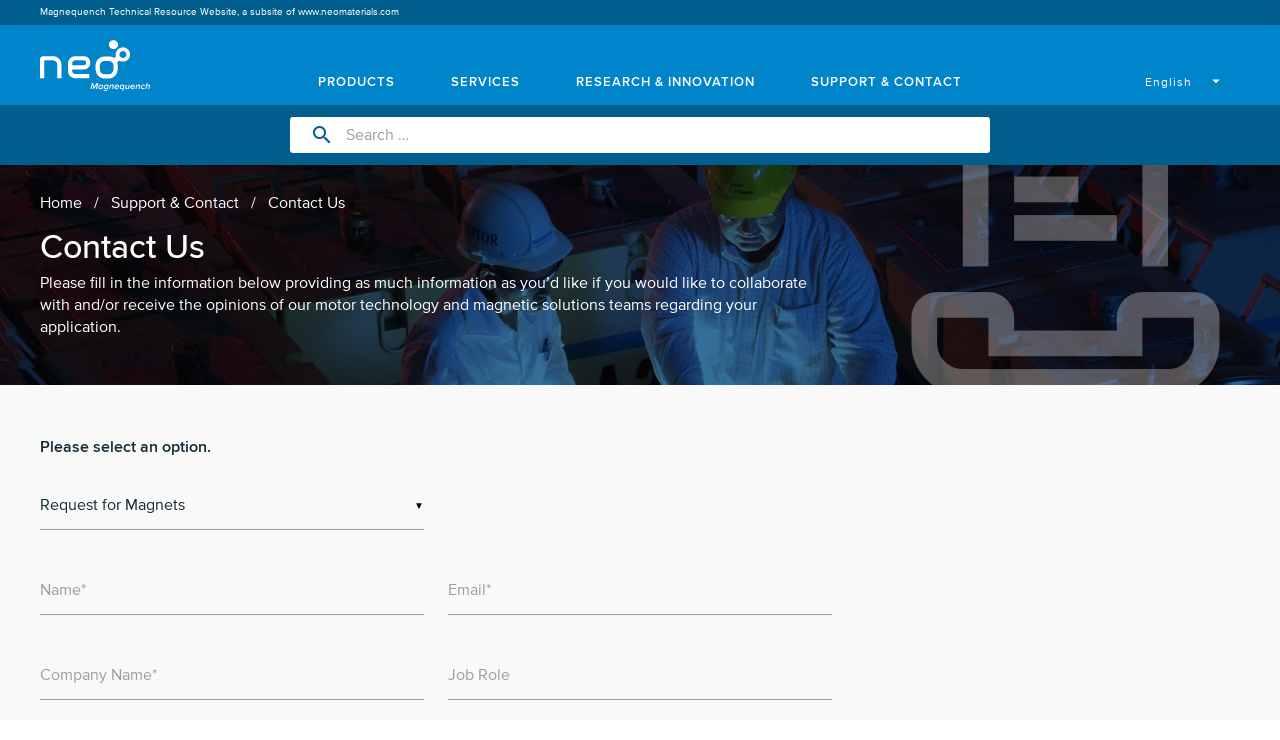

--- FILE ---
content_type: text/html; charset=UTF-8
request_url: https://mqitechnology.com/support-contact/contact-us/?type=magnets
body_size: 25765
content:
<!DOCTYPE html><html lang="en-US" prefix="og: http://ogp.me/ns#" class="no-js no-svg"><head><meta charset="UTF-8"><meta name="viewport" content="width=device-width, initial-scale=1">  <script>(function(html){html.className = html.className.replace(/\bno-js\b/,'js')})(document.documentElement);</script> <link type="text/css" media="all" href="https://mqitechnology.com/wp-content/cache/autoptimize/css/autoptimize_a114a5755a841601fdd45d334fb30808.css" rel="stylesheet" /><title>Contact Us - Magnequench</title><link rel="canonical" href="https://mqitechnology.com/support-contact/contact-us/" /><meta property="og:locale" content="en_US" /><meta property="og:locale:alternate" content="zh_CN" /><meta property="og:type" content="article" /><meta property="og:title" content="Contact Us - Magnequench" /><meta property="og:description" content="Find out how to contact Magnequench" /><meta property="og:url" content="https://mqitechnology.com/support-contact/contact-us/" /><meta property="og:site_name" content="Magnequench" /><meta property="og:image" content="https://mqitechnology.com/wp-content/uploads/2018/02/fb.jpg" /><meta property="og:image:secure_url" content="https://mqitechnology.com/wp-content/uploads/2018/02/fb.jpg" /><meta property="og:image:width" content="1200" /><meta property="og:image:height" content="630" /><meta name="twitter:card" content="summary" /><meta name="twitter:description" content="Find out how to contact Magnequench" /><meta name="twitter:title" content="Contact Us - Magnequench" /><meta name="twitter:image" content="https://mqitechnology.com/wp-content/uploads/2018/02/fb.jpg" /><link rel='dns-prefetch' href='//s.w.org' /><!--[if lt IE 9]><link rel='stylesheet' id='twentyseventeen-ie8-css'  href='https://mqitechnology.com/wp-content/themes/magnequench/assets/css/ie8.css?ver=1.0' type='text/css' media='all' /> <![endif]--><!--[if lt IE 9]> <script type='text/javascript' src='https://mqitechnology.com/wp-content/themes/magnequench/assets/js/html5.js?ver=3.7.3'></script> <![endif]--> <script type='text/javascript' src='https://mqitechnology.com/wp-includes/js/jquery/jquery.js?ver=1.12.4'></script>  <script async src="https://www.googletagmanager.com/gtag/js?id=G-4MJ2EFMNV6"></script> <script>window.dataLayer = window.dataLayer || [];
  function gtag(){dataLayer.push(arguments);}
  gtag('js', new Date());

  gtag('config', 'G-4MJ2EFMNV6');</script><link rel="alternate" href="https://mqitechnology.com/support-contact/contact-us/" hreflang="en" /><link rel="alternate" href="https://mqitechnology.com/cn/support-contact/contact-us/" hreflang="zh" /><link rel="alternate" href="https://mqitechnology.com/jp/support-contact/contact-us/" hreflang="ja" />  <script type="text/javascript">var _paq = window._paq || [];
  /* tracker methods like "setCustomDimension" should be called before "trackPageView" */
  _paq.push(["setCookieDomain", "*.mqitechnology.com"]);
  _paq.push(["setDomains", ["*.mqitechnology.com"]]);
  _paq.push(["enableCrossDomainLinking"]);
  _paq.push(['trackPageView']);
  _paq.push(['enableLinkTracking']);
  (function() {
    var u="https://mqitechnology.com/piwik/";
    _paq.push(['setTrackerUrl', u+'piwik.php']);
    _paq.push(['setSiteId', '1']);
    var d=document, g=d.createElement('script'), s=d.getElementsByTagName('script')[0];
    g.type='text/javascript'; g.async=true; g.defer=true; g.src=u+'piwik.js'; s.parentNode.insertBefore(g,s);
  })();</script> <link rel="dns-prefetch" href="//mqitechnology.com" /><script>var lang = "https://mqitechnology.com/";</script> <script>var locale = {
	en: {
		powder_datasheet: "Powder Datasheet",
		calculated_magnet_properties: "Calculated Magnet Properties",
		material_safety_datasheet: "Material Safety Datasheet",
		product_brochure: "Product Brochure",
		mqp_premium: "MQP PREMIUM",
      	gated_success: "<h6>Thank you. Your download should start automatically. If not, please click <a href=\'#\'>here</a>.</h6>",
      	gated_error: "<h6>error</h6>",
      	timeHours: "Time (Hours)",
      	tempFlux: "Temperature (°C)",
      	fluxLoss: "Flux Loss (%)",
      	compareNow: "Compare now",
      	compare: "Compare",
      	agingCurve: "Aging Curve",
      	magnetCurve: "Magnet Curve",
		moreDetailsOnDesktop: "More details are available on the desktop version of our website",
	}
}
  
function getLocaleContent(key) {
  return locale[lang] && locale[lang][key] ? locale[lang][key] : locale.en[key];
}</script> <script>var adminajax = 'https://mqitechnology.com/wp-admin/admin-ajax.php';</script> <script>var adminpost = 'https://mqitechnology.com/wp-admin/admin-post.php';</script> </head><body class="page-template page-template-template-contactus page-template-template-contactus-php page page-id-566 page-child parent-pageid-41 has-header-image page-two-column colors-light page-contactus"><div id="page" class="site"><div class="site-branding"><div class="wrap"><div class="site-branding-text" style="display:none;"><p class="site-title"><a href="https://mqitechnology.com/" rel="home">Magnequench</a></p></div></div></div><div class="hdrdisclaimer"><div class="container center">Magnequench Technical Resource Website, a subsite of <a href="https://www.neomaterials.com/" target="_blank">www.neomaterials.com</a></div></div><nav><div class="nav-wrapper container center"> <a href="https://mqitechnology.com/" class="logo-wrapper left"><div class="logo"></div></a><ul id="menu-topnav" class="header-menu hide-on-med-and-down header-menu-style"><li id="menu-item-573" class="menu-item menu-item-type-post_type menu-item-object-page menu-item-has-children menu-item-573"><a href="https://mqitechnology.com/products/"><span>PRODUCTS</span></a><ul  class="sub-menu"><li id="menu-item-575" class="menu-item menu-item-type-post_type menu-item-object-page menu-item-has-children menu-item-575"><a href="https://mqitechnology.com/products/magnets/"><span>Bonded Magnets</span></a><ul  class="sub-menu"><li id="menu-item-1017" class="menu-item menu-item-type-post_type menu-item-object-page menu-item-1017"><a href="https://mqitechnology.com/products/magnets/magnetic-properties/"><span>Magnetic Properties</span></a></li><li id="menu-item-7537" class="menu-item menu-item-type-post_type menu-item-object-page menu-item-7537"><a href="https://mqitechnology.com/products/magnets/magnets-assemblies/"><span>Magnets Assemblies</span></a></li><li id="menu-item-1018" class="menu-item menu-item-type-post_type menu-item-object-page menu-item-1018"><a href="https://mqitechnology.com/products/magnets/magnet-coatings/"><span>Magnet Coatings</span></a></li><li id="menu-item-1019" class="menu-item menu-item-type-post_type menu-item-object-page menu-item-1019"><a href="https://mqitechnology.com/products/magnets/dimensions-and-shapes/"><span>Dimensions and Shapes</span></a></li></ul></li><li id="menu-item-576" class="menu-item menu-item-type-post_type menu-item-object-page menu-item-has-children menu-item-576"><a href="https://mqitechnology.com/products/bonded-neo-powder/"><span>Bonded Neo Powder</span></a><ul  class="sub-menu"><li id="menu-item-577" class="menu-item menu-item-type-post_type menu-item-object-page menu-item-577"><a href="https://mqitechnology.com/products/bonded-neo-powder/product-comparison-tool/"><span>Product Comparison Tool</span></a></li></ul></li></ul></li><li id="menu-item-45" class="menu-item menu-item-type-post_type menu-item-object-page menu-item-has-children menu-item-45"><a href="https://mqitechnology.com/services/"><span>SERVICES</span></a><ul  class="sub-menu"><li id="menu-item-2037" class="menu-item menu-item-type-post_type menu-item-object-page menu-item-has-children menu-item-2037"><a href="https://mqitechnology.com/applications/"><span>Applications</span></a><ul  class="sub-menu"><li id="menu-item-74" class="menu-item menu-item-type-post_type menu-item-object-page menu-item-74"><a href="https://mqitechnology.com/applications/automotive/"><span>Automotive</span></a></li><li id="menu-item-750" class="menu-item menu-item-type-post_type menu-item-object-page menu-item-750"><a href="https://mqitechnology.com/applications/media-storage/"><span>Media Storage</span></a></li><li id="menu-item-83" class="menu-item menu-item-type-post_type menu-item-object-page menu-item-83"><a href="https://mqitechnology.com/applications/residential-appliance/"><span>Residential &#038; Appliance</span></a></li><li id="menu-item-79" class="menu-item menu-item-type-post_type menu-item-object-page menu-item-79"><a href="https://mqitechnology.com/applications/case-studies/"><span>Case Studies</span></a></li><li id="menu-item-752" class="menu-item menu-item-type-post_type menu-item-object-page menu-item-752"><a href="https://mqitechnology.com/services/motor-design/"><span>Motor Design</span></a></li><li id="menu-item-751" class="menu-item menu-item-type-post_type menu-item-object-page menu-item-751"><a href="https://mqitechnology.com/services/magnetization/"><span>Magnetization</span></a></li><li id="menu-item-92" class="menu-item menu-item-type-post_type menu-item-object-page menu-item-92"><a href="https://mqitechnology.com/services/compound-powder-additive-development/"><span>Compounds Development</span></a></li></ul></li></ul></li><li id="menu-item-44" class="menu-item menu-item-type-post_type menu-item-object-page menu-item-has-children menu-item-44"><a href="https://mqitechnology.com/research-innovation/"><span>RESEARCH &#038; INNOVATION</span></a><ul  class="sub-menu"><li id="menu-item-7735" class="menu-item menu-item-type-custom menu-item-object-custom menu-item-7735"><a href="https://www.neomaterials.com/sustainability/"><span>Sustainability at Neo</span></a></li><li id="menu-item-753" class="menu-item menu-item-type-post_type menu-item-object-page menu-item-753"><a href="https://mqitechnology.com/research-innovation/powder-research/"><span>Powder Research</span></a></li><li id="menu-item-2986" class="menu-item menu-item-type-custom menu-item-object-custom menu-item-2986"><a target="_blank" href="https://mqitechnology.com/wp-content/uploads/2022-04-patent-information-guide.pdf"><span>Patents</span></a></li><li id="menu-item-8178" class="menu-item menu-item-type-post_type menu-item-object-page menu-item-8178"><a href="https://mqitechnology.com/research-innovation/research-presentations/"><span>Research &#038; Presentations</span></a></li></ul></li><li id="menu-item-43" class="menu-item menu-item-type-post_type menu-item-object-page current-page-ancestor current-menu-ancestor current-menu-parent current-page-parent current_page_parent current_page_ancestor menu-item-has-children menu-item-43"><a href="https://mqitechnology.com/support-contact/"><span>SUPPORT &#038; CONTACT</span></a><ul  class="sub-menu"><li id="menu-item-6048" class="menu-item menu-item-type-post_type menu-item-object-page menu-item-6048"><a href="https://mqitechnology.com/newsletter/"><span>Newsletter</span></a></li><li id="menu-item-756" class="menu-item menu-item-type-post_type menu-item-object-page menu-item-756"><a href="https://mqitechnology.com/support-contact/faq/"><span>FAQ</span></a></li><li id="menu-item-755" class="menu-item menu-item-type-post_type menu-item-object-page current-menu-item page_item page-item-566 current_page_item menu-item-755"><a href="https://mqitechnology.com/support-contact/contact-us/"><span>Contact Us</span></a></li><li id="menu-item-764" class="menu-item menu-item-type-post_type menu-item-object-page menu-item-764"><a href="https://mqitechnology.com/support-contact/history/"><span>About Bonded Neo Powders</span></a></li><li id="menu-item-1020" class="menu-item menu-item-type-post_type menu-item-object-page menu-item-1020"><a href="https://mqitechnology.com/support-contact/certificates/"><span>Certificates</span></a></li><li id="menu-item-8735" class="menu-item menu-item-type-post_type menu-item-object-page menu-item-8735"><a href="https://mqitechnology.com/services/careers/"><span>Careers</span></a></li></ul></li><li id="menu-item-5972" class="menu-item menu-item-type-custom menu-item-object-custom menu-item-has-children menu-item-5972"><a href="#"><span>Language</span></a><ul  class="sub-menu"><li id="menu-item-5973" class="menu-item menu-item-type-custom menu-item-object-custom menu-item-5973"><a href="/"><span>English</span></a></li><li id="menu-item-5974" class="menu-item menu-item-type-custom menu-item-object-custom menu-item-5974"><a href="/jp/"><span>日本語</span></a></li><li id="menu-item-5975" class="menu-item menu-item-type-custom menu-item-object-custom menu-item-5975"><a target="_blank" href="http://cn.mqitechnology.com"><span>中文</span></a></li></ul></li></ul><div class="right language-selector header-menu-style"><div class="label">English<i class="material-icons">arrow_drop_down</i></div><ul class="sub-menu"><li class="lang-item lang-item-16 lang-item-en lang-item-first current-lang"><a lang="en-US" hreflang="en-US" href="https://mqitechnology.com/">English</a></li><li class="lang-item lang-item-19 lang-item-cn"><a lang="zh-CN" hreflang="zh-CN" href="https://mqitechnology.com/cn/">中文</a></li><li class="lang-item lang-item-13 lang-item-jp"><a lang="ja-JP" hreflang="ja-JP" href="https://mqitechnology.com/jp/">日本語</a></li></ul></div> <a href="#" class="btn-mobile-nav hide-on-large-only button-collapse"><i class="material-icons">menu</i></a></div></nav><ul id="menu-topnav-1" class="mobile-nav-menu hide-on-large-only header-menu-style dark showOnActive"><li class="menu-item menu-item-type-post_type menu-item-object-page menu-item-has-children menu-item-573"><a href="https://mqitechnology.com/products/"><span>PRODUCTS</span></a><ul  class="sub-menu"><li class="menu-item menu-item-type-post_type menu-item-object-page menu-item-has-children menu-item-575"><a href="https://mqitechnology.com/products/magnets/"><span>Bonded Magnets</span></a><ul  class="sub-menu"><li class="menu-item menu-item-type-post_type menu-item-object-page menu-item-1017"><a href="https://mqitechnology.com/products/magnets/magnetic-properties/"><span>Magnetic Properties</span></a></li><li class="menu-item menu-item-type-post_type menu-item-object-page menu-item-7537"><a href="https://mqitechnology.com/products/magnets/magnets-assemblies/"><span>Magnets Assemblies</span></a></li><li class="menu-item menu-item-type-post_type menu-item-object-page menu-item-1018"><a href="https://mqitechnology.com/products/magnets/magnet-coatings/"><span>Magnet Coatings</span></a></li><li class="menu-item menu-item-type-post_type menu-item-object-page menu-item-1019"><a href="https://mqitechnology.com/products/magnets/dimensions-and-shapes/"><span>Dimensions and Shapes</span></a></li></ul></li><li class="menu-item menu-item-type-post_type menu-item-object-page menu-item-has-children menu-item-576"><a href="https://mqitechnology.com/products/bonded-neo-powder/"><span>Bonded Neo Powder</span></a><ul  class="sub-menu"><li class="menu-item menu-item-type-post_type menu-item-object-page menu-item-577"><a href="https://mqitechnology.com/products/bonded-neo-powder/product-comparison-tool/"><span>Product Comparison Tool</span></a></li></ul></li></ul></li><li class="menu-item menu-item-type-post_type menu-item-object-page menu-item-has-children menu-item-45"><a href="https://mqitechnology.com/services/"><span>SERVICES</span></a><ul  class="sub-menu"><li class="menu-item menu-item-type-post_type menu-item-object-page menu-item-has-children menu-item-2037"><a href="https://mqitechnology.com/applications/"><span>Applications</span></a><ul  class="sub-menu"><li class="menu-item menu-item-type-post_type menu-item-object-page menu-item-74"><a href="https://mqitechnology.com/applications/automotive/"><span>Automotive</span></a></li><li class="menu-item menu-item-type-post_type menu-item-object-page menu-item-750"><a href="https://mqitechnology.com/applications/media-storage/"><span>Media Storage</span></a></li><li class="menu-item menu-item-type-post_type menu-item-object-page menu-item-83"><a href="https://mqitechnology.com/applications/residential-appliance/"><span>Residential &#038; Appliance</span></a></li><li class="menu-item menu-item-type-post_type menu-item-object-page menu-item-79"><a href="https://mqitechnology.com/applications/case-studies/"><span>Case Studies</span></a></li><li class="menu-item menu-item-type-post_type menu-item-object-page menu-item-752"><a href="https://mqitechnology.com/services/motor-design/"><span>Motor Design</span></a></li><li class="menu-item menu-item-type-post_type menu-item-object-page menu-item-751"><a href="https://mqitechnology.com/services/magnetization/"><span>Magnetization</span></a></li><li class="menu-item menu-item-type-post_type menu-item-object-page menu-item-92"><a href="https://mqitechnology.com/services/compound-powder-additive-development/"><span>Compounds Development</span></a></li></ul></li></ul></li><li class="menu-item menu-item-type-post_type menu-item-object-page menu-item-has-children menu-item-44"><a href="https://mqitechnology.com/research-innovation/"><span>RESEARCH &#038; INNOVATION</span></a><ul  class="sub-menu"><li class="menu-item menu-item-type-custom menu-item-object-custom menu-item-7735"><a href="https://www.neomaterials.com/sustainability/"><span>Sustainability at Neo</span></a></li><li class="menu-item menu-item-type-post_type menu-item-object-page menu-item-753"><a href="https://mqitechnology.com/research-innovation/powder-research/"><span>Powder Research</span></a></li><li class="menu-item menu-item-type-custom menu-item-object-custom menu-item-2986"><a target="_blank" href="https://mqitechnology.com/wp-content/uploads/2022-04-patent-information-guide.pdf"><span>Patents</span></a></li><li class="menu-item menu-item-type-post_type menu-item-object-page menu-item-8178"><a href="https://mqitechnology.com/research-innovation/research-presentations/"><span>Research &#038; Presentations</span></a></li></ul></li><li class="menu-item menu-item-type-post_type menu-item-object-page current-page-ancestor current-menu-ancestor current-menu-parent current-page-parent current_page_parent current_page_ancestor menu-item-has-children menu-item-43"><a href="https://mqitechnology.com/support-contact/"><span>SUPPORT &#038; CONTACT</span></a><ul  class="sub-menu"><li class="menu-item menu-item-type-post_type menu-item-object-page menu-item-6048"><a href="https://mqitechnology.com/newsletter/"><span>Newsletter</span></a></li><li class="menu-item menu-item-type-post_type menu-item-object-page menu-item-756"><a href="https://mqitechnology.com/support-contact/faq/"><span>FAQ</span></a></li><li class="menu-item menu-item-type-post_type menu-item-object-page current-menu-item page_item page-item-566 current_page_item menu-item-755"><a href="https://mqitechnology.com/support-contact/contact-us/"><span>Contact Us</span></a></li><li class="menu-item menu-item-type-post_type menu-item-object-page menu-item-764"><a href="https://mqitechnology.com/support-contact/history/"><span>About Bonded Neo Powders</span></a></li><li class="menu-item menu-item-type-post_type menu-item-object-page menu-item-1020"><a href="https://mqitechnology.com/support-contact/certificates/"><span>Certificates</span></a></li><li class="menu-item menu-item-type-post_type menu-item-object-page menu-item-8735"><a href="https://mqitechnology.com/services/careers/"><span>Careers</span></a></li></ul></li><li class="menu-item menu-item-type-custom menu-item-object-custom menu-item-has-children menu-item-5972"><a href="#"><span>Language</span></a><ul  class="sub-menu"><li class="menu-item menu-item-type-custom menu-item-object-custom menu-item-5973"><a href="/"><span>English</span></a></li><li class="menu-item menu-item-type-custom menu-item-object-custom menu-item-5974"><a href="/jp/"><span>日本語</span></a></li><li class="menu-item menu-item-type-custom menu-item-object-custom menu-item-5975"><a target="_blank" href="http://cn.mqitechnology.com"><span>中文</span></a></li></ul></li></ul><div id="search-bar"><div class="container"><div class="search-bar-menu-con"> <a href="#" class="btn-search-bar-menu"><i class="material-icons">menu</i></a><ul id="menu-topnav-2" class="search-bar-menu hide-on-med-and-down header-menu-style dark showOnActive"><li class="menu-item menu-item-type-post_type menu-item-object-page menu-item-has-children menu-item-573"><a href="https://mqitechnology.com/products/"><span>PRODUCTS</span></a><ul  class="sub-menu"><li class="menu-item menu-item-type-post_type menu-item-object-page menu-item-has-children menu-item-575"><a href="https://mqitechnology.com/products/magnets/"><span>Bonded Magnets</span></a><ul  class="sub-menu"><li class="menu-item menu-item-type-post_type menu-item-object-page menu-item-1017"><a href="https://mqitechnology.com/products/magnets/magnetic-properties/"><span>Magnetic Properties</span></a></li><li class="menu-item menu-item-type-post_type menu-item-object-page menu-item-7537"><a href="https://mqitechnology.com/products/magnets/magnets-assemblies/"><span>Magnets Assemblies</span></a></li><li class="menu-item menu-item-type-post_type menu-item-object-page menu-item-1018"><a href="https://mqitechnology.com/products/magnets/magnet-coatings/"><span>Magnet Coatings</span></a></li><li class="menu-item menu-item-type-post_type menu-item-object-page menu-item-1019"><a href="https://mqitechnology.com/products/magnets/dimensions-and-shapes/"><span>Dimensions and Shapes</span></a></li></ul></li><li class="menu-item menu-item-type-post_type menu-item-object-page menu-item-has-children menu-item-576"><a href="https://mqitechnology.com/products/bonded-neo-powder/"><span>Bonded Neo Powder</span></a><ul  class="sub-menu"><li class="menu-item menu-item-type-post_type menu-item-object-page menu-item-577"><a href="https://mqitechnology.com/products/bonded-neo-powder/product-comparison-tool/"><span>Product Comparison Tool</span></a></li></ul></li></ul></li><li class="menu-item menu-item-type-post_type menu-item-object-page menu-item-has-children menu-item-45"><a href="https://mqitechnology.com/services/"><span>SERVICES</span></a><ul  class="sub-menu"><li class="menu-item menu-item-type-post_type menu-item-object-page menu-item-has-children menu-item-2037"><a href="https://mqitechnology.com/applications/"><span>Applications</span></a><ul  class="sub-menu"><li class="menu-item menu-item-type-post_type menu-item-object-page menu-item-74"><a href="https://mqitechnology.com/applications/automotive/"><span>Automotive</span></a></li><li class="menu-item menu-item-type-post_type menu-item-object-page menu-item-750"><a href="https://mqitechnology.com/applications/media-storage/"><span>Media Storage</span></a></li><li class="menu-item menu-item-type-post_type menu-item-object-page menu-item-83"><a href="https://mqitechnology.com/applications/residential-appliance/"><span>Residential &#038; Appliance</span></a></li><li class="menu-item menu-item-type-post_type menu-item-object-page menu-item-79"><a href="https://mqitechnology.com/applications/case-studies/"><span>Case Studies</span></a></li><li class="menu-item menu-item-type-post_type menu-item-object-page menu-item-752"><a href="https://mqitechnology.com/services/motor-design/"><span>Motor Design</span></a></li><li class="menu-item menu-item-type-post_type menu-item-object-page menu-item-751"><a href="https://mqitechnology.com/services/magnetization/"><span>Magnetization</span></a></li><li class="menu-item menu-item-type-post_type menu-item-object-page menu-item-92"><a href="https://mqitechnology.com/services/compound-powder-additive-development/"><span>Compounds Development</span></a></li></ul></li></ul></li><li class="menu-item menu-item-type-post_type menu-item-object-page menu-item-has-children menu-item-44"><a href="https://mqitechnology.com/research-innovation/"><span>RESEARCH &#038; INNOVATION</span></a><ul  class="sub-menu"><li class="menu-item menu-item-type-custom menu-item-object-custom menu-item-7735"><a href="https://www.neomaterials.com/sustainability/"><span>Sustainability at Neo</span></a></li><li class="menu-item menu-item-type-post_type menu-item-object-page menu-item-753"><a href="https://mqitechnology.com/research-innovation/powder-research/"><span>Powder Research</span></a></li><li class="menu-item menu-item-type-custom menu-item-object-custom menu-item-2986"><a target="_blank" href="https://mqitechnology.com/wp-content/uploads/2022-04-patent-information-guide.pdf"><span>Patents</span></a></li><li class="menu-item menu-item-type-post_type menu-item-object-page menu-item-8178"><a href="https://mqitechnology.com/research-innovation/research-presentations/"><span>Research &#038; Presentations</span></a></li></ul></li><li class="menu-item menu-item-type-post_type menu-item-object-page current-page-ancestor current-menu-ancestor current-menu-parent current-page-parent current_page_parent current_page_ancestor menu-item-has-children menu-item-43"><a href="https://mqitechnology.com/support-contact/"><span>SUPPORT &#038; CONTACT</span></a><ul  class="sub-menu"><li class="menu-item menu-item-type-post_type menu-item-object-page menu-item-6048"><a href="https://mqitechnology.com/newsletter/"><span>Newsletter</span></a></li><li class="menu-item menu-item-type-post_type menu-item-object-page menu-item-756"><a href="https://mqitechnology.com/support-contact/faq/"><span>FAQ</span></a></li><li class="menu-item menu-item-type-post_type menu-item-object-page current-menu-item page_item page-item-566 current_page_item menu-item-755"><a href="https://mqitechnology.com/support-contact/contact-us/"><span>Contact Us</span></a></li><li class="menu-item menu-item-type-post_type menu-item-object-page menu-item-764"><a href="https://mqitechnology.com/support-contact/history/"><span>About Bonded Neo Powders</span></a></li><li class="menu-item menu-item-type-post_type menu-item-object-page menu-item-1020"><a href="https://mqitechnology.com/support-contact/certificates/"><span>Certificates</span></a></li><li class="menu-item menu-item-type-post_type menu-item-object-page menu-item-8735"><a href="https://mqitechnology.com/services/careers/"><span>Careers</span></a></li></ul></li><li class="menu-item menu-item-type-custom menu-item-object-custom menu-item-has-children menu-item-5972"><a href="#"><span>Language</span></a><ul  class="sub-menu"><li class="menu-item menu-item-type-custom menu-item-object-custom menu-item-5973"><a href="/"><span>English</span></a></li><li class="menu-item menu-item-type-custom menu-item-object-custom menu-item-5974"><a href="/jp/"><span>日本語</span></a></li><li class="menu-item menu-item-type-custom menu-item-object-custom menu-item-5975"><a target="_blank" href="http://cn.mqitechnology.com"><span>中文</span></a></li></ul></li></ul></div> <a href="/" class="logo-wrapper left"><div class="logo"></div></a><div class="center search-bar-con"><div class="search-bar-input"> <i class="material-icons">search</i><form role="search" method="get" class="search-form" action="https://mqitechnology.com/"> <input type="search" id="search-form-697317b7bf467" class="search-field" placeholder="Search &hellip;" value="" name="s" data-swplive="true" data-swpengine="default" data-swpconfig="default" /></form></div></div></div></div><div class="site-content-contain"><div id="content" class="site-content"> <script src="https://www.google.com/recaptcha/api.js" async defer></script> <div class="masthead masthead--small" data-desktop-img="https://mqitechnology.com/wp-content/uploads/2017/09/masthead-supportcontact-contact.jpg" data-mobile-img='https://mqitechnology.com/wp-content/uploads/2017/09/masthead-supportcontact-contact-1.jpg' ><div class="container"><div class="row"><div class="col s12 m12 l8 masthead--content"><ul class="breadcrumbs"><li><a href="https://mqitechnology.com/">Home</a></li><li><a href='https://mqitechnology.com/support-contact/'>Support &#038; Contact</a></li><li>Contact Us</li></ul><h2>Contact Us</h2><div class="masthead--desc"><p>Please fill in the information below providing as much information as you&#8217;d like if you would like to collaborate with and/or receive the opinions of our motor technology and magnetic solutions teams regarding your application.</p><p>&nbsp;</p></div></div></div></div></div><main id="main" class="container"><section><div class="row"><div class="col s12 m8"><div class="row"><div class="col s12"><h6>Please select an option.</h6></div></div><div class="row margin-bottom-0"><div class="col s12 m6"> <select class="form-selection"><option value="" disabled selected></option><option value="request-for-consultation">Request for Consultation</option><option value="request-for-magnets">Request for Magnets</option><option value="request-for-samples">Request for Samples</option><option value="request-for-documentation">Request for Documentation</option> </select></div></div><div class="forms"><form action="https://mqitechnology.com/wp-admin/admin-post.php" method="post" id="request-for-magnets" class="showOnActive info"><div class="row"><div class="col s12 m6 input-field"> <input name="name" id="name" type="text" class="validate required" required> <label data-error="This is a required field" for="name">Name*</label></div><div class="col s12 m6 input-field"> <input name="email" id="email" type="email" class="validate required" required> <label data-error="This is a required field" for="email">Email*</label></div></div><div class="row"><div class="col s12 m6 input-field"> <input name="company" id="company" type="text" class="validate required" required> <label data-error="This is a required field" for="company">Company Name*</label></div><div class="col s12 m6 input-field"> <input name="jobrole" id="jobrole" type="text" class=""> <label for="jobrole">Job Role</label></div></div><div class="row"><div class="col s12 m6 input-field"> <input name="industry" id="industry" type="text" class=""> <label for="industry">Industry</label></div></div><div class="row"><div class="col s12"><h6>Country*</h6></div><div class="col s12 m6 select-field"> <select class="validate required" name="country" id="country"><option value="" disabled selected>Please choose a Country</option><option value="AF">Afghanistan</option><option value="AX">Åland Islands</option><option value="AL">Albania</option><option value="DZ">Algeria</option><option value="AS">American Samoa</option><option value="AD">Andorra</option><option value="AO">Angola</option><option value="AI">Anguilla</option><option value="AQ">Antarctica</option><option value="AG">Antigua and Barbuda</option><option value="AR">Argentina</option><option value="AM">Armenia</option><option value="AW">Aruba</option><option value="AU">Australia</option><option value="AT">Austria</option><option value="AZ">Azerbaijan</option><option value="BS">Bahamas</option><option value="BH">Bahrain</option><option value="BD">Bangladesh</option><option value="BB">Barbados</option><option value="BY">Belarus</option><option value="BE">Belgium</option><option value="BZ">Belize</option><option value="BJ">Benin</option><option value="BM">Bermuda</option><option value="BT">Bhutan</option><option value="BO">Bolivia, Plurinational State of</option><option value="BQ">Bonaire, Sint Eustatius and Saba</option><option value="BA">Bosnia and Herzegovina</option><option value="BW">Botswana</option><option value="BV">Bouvet Island</option><option value="BR">Brazil</option><option value="IO">British Indian Ocean Territory</option><option value="BN">Brunei Darussalam</option><option value="BG">Bulgaria</option><option value="BF">Burkina Faso</option><option value="BI">Burundi</option><option value="KH">Cambodia</option><option value="CM">Cameroon</option><option value="CA">Canada</option><option value="CV">Cape Verde</option><option value="KY">Cayman Islands</option><option value="CF">Central African Republic</option><option value="TD">Chad</option><option value="CL">Chile</option><option value="CN">China</option><option value="CX">Christmas Island</option><option value="CC">Cocos (Keeling) Islands</option><option value="CO">Colombia</option><option value="KM">Comoros</option><option value="CG">Congo</option><option value="CD">Congo, the Democratic Republic of the</option><option value="CK">Cook Islands</option><option value="CR">Costa Rica</option><option value="CI">Côte d'Ivoire</option><option value="HR">Croatia</option><option value="CU">Cuba</option><option value="CW">Curaçao</option><option value="CY">Cyprus</option><option value="CZ">Czech Republic</option><option value="DK">Denmark</option><option value="DJ">Djibouti</option><option value="DM">Dominica</option><option value="DO">Dominican Republic</option><option value="EC">Ecuador</option><option value="EG">Egypt</option><option value="SV">El Salvador</option><option value="GQ">Equatorial Guinea</option><option value="ER">Eritrea</option><option value="EE">Estonia</option><option value="ET">Ethiopia</option><option value="FK">Falkland Islands (Malvinas)</option><option value="FO">Faroe Islands</option><option value="FJ">Fiji</option><option value="FI">Finland</option><option value="FR">France</option><option value="GF">French Guiana</option><option value="PF">French Polynesia</option><option value="TF">French Southern Territories</option><option value="GA">Gabon</option><option value="GM">Gambia</option><option value="GE">Georgia</option><option value="DE">Germany</option><option value="GH">Ghana</option><option value="GI">Gibraltar</option><option value="GR">Greece</option><option value="GL">Greenland</option><option value="GD">Grenada</option><option value="GP">Guadeloupe</option><option value="GU">Guam</option><option value="GT">Guatemala</option><option value="GG">Guernsey</option><option value="GN">Guinea</option><option value="GW">Guinea-Bissau</option><option value="GY">Guyana</option><option value="HT">Haiti</option><option value="HM">Heard Island and McDonald Islands</option><option value="VA">Holy See (Vatican City State)</option><option value="HN">Honduras</option><option value="HK">Hong Kong</option><option value="HU">Hungary</option><option value="IS">Iceland</option><option value="IN">India</option><option value="ID">Indonesia</option><option value="IR">Iran, Islamic Republic of</option><option value="IQ">Iraq</option><option value="IE">Ireland</option><option value="IM">Isle of Man</option><option value="IL">Israel</option><option value="IT">Italy</option><option value="JM">Jamaica</option><option value="JP">Japan</option><option value="JE">Jersey</option><option value="JO">Jordan</option><option value="KZ">Kazakhstan</option><option value="KE">Kenya</option><option value="KI">Kiribati</option><option value="KP">Korea, Democratic People's Republic of</option><option value="KR">Korea, Republic of</option><option value="KW">Kuwait</option><option value="KG">Kyrgyzstan</option><option value="LA">Lao People's Democratic Republic</option><option value="LV">Latvia</option><option value="LB">Lebanon</option><option value="LS">Lesotho</option><option value="LR">Liberia</option><option value="LY">Libya</option><option value="LI">Liechtenstein</option><option value="LT">Lithuania</option><option value="LU">Luxembourg</option><option value="MO">Macao</option><option value="MK">Macedonia, the former Yugoslav Republic of</option><option value="MG">Madagascar</option><option value="MW">Malawi</option><option value="MY">Malaysia</option><option value="MV">Maldives</option><option value="ML">Mali</option><option value="MT">Malta</option><option value="MH">Marshall Islands</option><option value="MQ">Martinique</option><option value="MR">Mauritania</option><option value="MU">Mauritius</option><option value="YT">Mayotte</option><option value="MX">Mexico</option><option value="FM">Micronesia, Federated States of</option><option value="MD">Moldova, Republic of</option><option value="MC">Monaco</option><option value="MN">Mongolia</option><option value="ME">Montenegro</option><option value="MS">Montserrat</option><option value="MA">Morocco</option><option value="MZ">Mozambique</option><option value="MM">Myanmar</option><option value="NA">Namibia</option><option value="NR">Nauru</option><option value="NP">Nepal</option><option value="NL">Netherlands</option><option value="NC">New Caledonia</option><option value="NZ">New Zealand</option><option value="NI">Nicaragua</option><option value="NE">Niger</option><option value="NG">Nigeria</option><option value="NU">Niue</option><option value="NF">Norfolk Island</option><option value="MP">Northern Mariana Islands</option><option value="NO">Norway</option><option value="OM">Oman</option><option value="PK">Pakistan</option><option value="PW">Palau</option><option value="PS">Palestinian Territory, Occupied</option><option value="PA">Panama</option><option value="PG">Papua New Guinea</option><option value="PY">Paraguay</option><option value="PE">Peru</option><option value="PH">Philippines</option><option value="PN">Pitcairn</option><option value="PL">Poland</option><option value="PT">Portugal</option><option value="PR">Puerto Rico</option><option value="QA">Qatar</option><option value="RE">Réunion</option><option value="RO">Romania</option><option value="RU">Russian Federation</option><option value="RW">Rwanda</option><option value="BL">Saint Barthélemy</option><option value="SH">Saint Helena, Ascension and Tristan da Cunha</option><option value="KN">Saint Kitts and Nevis</option><option value="LC">Saint Lucia</option><option value="MF">Saint Martin (French part)</option><option value="PM">Saint Pierre and Miquelon</option><option value="VC">Saint Vincent and the Grenadines</option><option value="WS">Samoa</option><option value="SM">San Marino</option><option value="ST">Sao Tome and Principe</option><option value="SA">Saudi Arabia</option><option value="SN">Senegal</option><option value="RS">Serbia</option><option value="SC">Seychelles</option><option value="SL">Sierra Leone</option><option value="SG">Singapore</option><option value="SX">Sint Maarten (Dutch part)</option><option value="SK">Slovakia</option><option value="SI">Slovenia</option><option value="SB">Solomon Islands</option><option value="SO">Somalia</option><option value="ZA">South Africa</option><option value="GS">South Georgia and the South Sandwich Islands</option><option value="SS">South Sudan</option><option value="ES">Spain</option><option value="LK">Sri Lanka</option><option value="SD">Sudan</option><option value="SR">Suriname</option><option value="SJ">Svalbard and Jan Mayen</option><option value="SZ">Swaziland</option><option value="SE">Sweden</option><option value="CH">Switzerland</option><option value="SY">Syrian Arab Republic</option><option value="TW">Taiwan, Province of China</option><option value="TJ">Tajikistan</option><option value="TZ">Tanzania, United Republic of</option><option value="TH">Thailand</option><option value="TL">Timor-Leste</option><option value="TG">Togo</option><option value="TK">Tokelau</option><option value="TO">Tonga</option><option value="TT">Trinidad and Tobago</option><option value="TN">Tunisia</option><option value="TR">Turkey</option><option value="TM">Turkmenistan</option><option value="TC">Turks and Caicos Islands</option><option value="TV">Tuvalu</option><option value="UG">Uganda</option><option value="UA">Ukraine</option><option value="AE">United Arab Emirates</option><option value="GB">United Kingdom</option><option value="US">United States</option><option value="UM">United States Minor Outlying Islands</option><option value="UY">Uruguay</option><option value="UZ">Uzbekistan</option><option value="VU">Vanuatu</option><option value="VE">Venezuela, Bolivarian Republic of</option><option value="VN">Viet Nam</option><option value="VG">Virgin Islands, British</option><option value="VI">Virgin Islands, U.S.</option><option value="WF">Wallis and Futuna</option><option value="EH">Western Sahara</option><option value="YE">Yemen</option><option value="ZM">Zambia</option><option value="ZW">Zimbabwe</option> </select> <label for="country" data-error="This is a required field"></label></div></div><div class="row"><div class="col s12 m6 input-field"> <input name="telephone" id="telephone" type="text" class=""> <label for="telephone">Telephone</label></div></div><div class="row"><div class="col s12 m12 input-field"><textarea name="comment" id="comment" class="materialize-textarea "></textarea><label for="comment">Comment</label></div></div><div class="row"><div class="col s12 m12"> <input name="mailing_list_1" id="mailing_list_1" type="checkbox" class="filled-in "> <label for="mailing_list_1">Sign up for our email list</label></div></div><div class="divider margin-top-xl margin-bottom-xl"></div><div class="row"><div class="col s12"><h6>Shape</h6></div></div><div class="row"><div class="col s12 m6"> <select class="shape-selection" id="shape"><option value="shape-arc" selected>Arc</option><option value="shape-plate">Plate</option><option value="shape-ring">Ring</option> </select></div></div><div class="shape"><div id="shape-arc" class="showOnActive active"><div class="row"><div class="col s12 m6 input-field has-suffix has-suffix--1"> <input name="arc_dimeter_outer" id="arc_dimeter_outer" type="text" class=""> <label for="arc_dimeter_outer">Outer diameter (OD)</label><div class="suffix">mm</div></div><div class="col s12 m6 input-field has-suffix has-suffix--1"> <input name="arc_dimeter_inner" id="arc_dimeter_inner" type="text" class=""> <label for="arc_dimeter_inner">Inner diameter (ID)</label><div class="suffix">mm</div></div></div><div class="row"><div class="col s12 m6 input-field has-suffix has-suffix--1"> <input name="arc_length" id="arc_length" type="text" class=""> <label for="arc_length">Length</label><div class="suffix">mm</div></div><div class="col s12 m6 input-field has-suffix has-suffix--1"> <input name="arc_angle" id="arc_angle" type="text" class=""> <label for="arc_angle">Arc angle</label><div class="suffix">&deg;</div></div></div></div><div id="shape-plate" class="showOnActive"><div class="row"><div class="col s12 m6 input-field has-suffix has-suffix--1"> <input name="plate_length" id="plate_length" type="text" class=""> <label for="plate_length">Length</label><div class="suffix">mm</div></div><div class="col s12 m6 input-field has-suffix has-suffix--1"> <input name="plate_width" id="plate_width" type="text" class=""> <label for="plate_width">Width</label><div class="suffix">mm</div></div></div><div class="row"><div class="col s12 m6 input-field has-suffix has-suffix--1"> <input name="plate_thickness" id="plate_thickness" type="text" class=""> <label for="plate_thickness">Thickness</label><div class="suffix">mm</div></div></div></div><div id="shape-ring" class="showOnActive"><div class="row"><div class="col s12 m6 input-field has-suffix has-suffix--1"> <input name="ring_dimeter_outer" id="ring_dimeter_outer" type="text" class=""> <label for="ring_dimeter_outer">Outer diameter (OD)</label><div class="suffix">mm</div></div><div class="col s12 m6 input-field has-suffix has-suffix--1"> <input name="ring_dimeter_inner" id="ring_dimeter_inner" type="text" class=""> <label for="ring_dimeter_inner">Inner diameter (ID)</label><div class="suffix">mm</div></div></div><div class="row"><div class="col s12 m6 input-field has-suffix has-suffix--1"> <input name="ring_length" id="ring_length" type="text" class=""> <label for="ring_length">Length</label><div class="suffix">mm</div></div></div></div></div><div class="row"><div class="col s12"><h6 class="margin-top-xl">Residual Induction, B<sub>r</sub></h6></div></div><div class="row"><div class="col s8 m2-5 input-field has-suffix"> <input name="ri_mt" id="ri_mt" type="text" class=""><div class="suffix">mT</div></div><div class="col s4 m1 center text-smaller" style="line-height: 4em;">or</div><div class="col s8 m2-5 input-field has-suffix"> <input name="ri_kgs" id="ri_kgs" type="text" class=""><div class="suffix">kGs</div></div></div><div class="row"><div class="col s12"><h6>Coercive Force, H<sub>c</sub></h6></div></div><div class="row"><div class="col s8 m2-5 input-field has-suffix"> <input name="cfhc_kam" id="cfhc_kam" type="text" class=""><div class="suffix">kA/m</div></div><div class="col s4 m1 center text-smaller" style="line-height: 4em;">or</div><div class="col s8 m2-5 input-field has-suffix"> <input name="cfhc_koe" id="cfhc_koe" type="text" class=""><div class="suffix">kOe</div></div></div><div class="row"><div class="col s12"><h6>Energy Product, BH<sub>max</sub></h6></div></div><div class="row"><div class="col s8 m2-5 input-field has-suffix"> <input name="ep_bh_kam3" id="ep_bh_kam3" type="text" class=""><div class="suffix">kA/m<sup>3</sup></div></div><div class="col s4 m1 center text-smaller" style="line-height: 4em;">or</div><div class="col s8 m2-5 input-field has-suffix"> <input name="ep_bh_mgoe" id="ep_bh_mgoe" type="text" class=""><div class="suffix">MGOe</div></div></div><div class="row"><div class="col s12 m6 input-field has-suffix has-suffix--1"><h6>Maximum magnet temperature during operation</h6> <input name="max_operation_temp" id="max_operation_temp" type="text" class=""><div class="suffix">&deg;C</div></div></div><div class="row"><div class="col s12 m6 input-field has-suffix has-suffix--1"><h6>H<sub>knee</sub> at maximum working temperature</h6> <input name="max_working_temp" id="max_working_temp" type="text" class=""><div class="suffix">&deg;C</div></div></div><div class="row"><div class="col s12 m6 input-field has-suffix has-suffix--1"><h6>Flux loss at maximum working temperature</h6> <input name="flux_loss" id="flux_loss" type="text" class=""><div class="suffix">&deg;C</div></div></div><div class="row"><div class="col s12 m6 input-field has-suffix has-suffix--1"><h6>Magnet density</h6> <input name="magnet_density" id="magnet_density" type="text" class=""><div class="suffix">g/cm<sup>3</sup></div></div></div><div class="row"><div class="col s12 m12 input-field"><textarea name="other_requirements" id="other_requirements" class="materialize-textarea "></textarea><label for="other_requirements">Other Requirements</label></div></div><div class="row"><div class="col s12 m12 "> <input type="hidden" name="locale" id="locale" value="" data-locale='en'> <input type="hidden" name="action" value="contact_magnets"><div class="g-recaptcha" data-sitekey="6LdLvkAUAAAAAPwQeyE-SdTkDzdRUeR03Twv8f7q"></div> <label class="recaptcha-error hide" style="color:#ff556a;">Please verify that you are not a robot.</label> <br><br> <button class="waves-effect waves-light btn btn-blue btn-wide btn-submit">Submit</button></div></div></form><form action="https://mqitechnology.com/wp-admin/admin-post.php" method="post" id="request-for-samples" class="showOnActive info"><div class="row"><div class="col s12 m6 input-field"> <input name="name" id="name" type="text" class="validate required" required> <label data-error="This is a required field" for="name">Name*</label></div><div class="col s12 m6 input-field"> <input name="email" id="email" type="email" class="validate required" required> <label data-error="This is a required field" for="email">Email*</label></div></div><div class="row"><div class="col s12 m6 input-field"> <input name="company" id="company" type="text" class="validate required" required> <label data-error="This is a required field" for="company">Company Name*</label></div><div class="col s12 m6 input-field"> <input name="jobrole" id="jobrole" type="text" class=""> <label for="jobrole">Job Role</label></div></div><div class="row"><div class="col s12 m6 input-field"> <input name="industry" id="industry" type="text" class=""> <label for="industry">Industry</label></div></div><div class="row"><div class="col s12"><h6>Country*</h6></div><div class="col s12 m6 select-field"> <select class="validate required" name="country" id="country"><option value="" disabled selected>Please choose a Country</option><option value="AF">Afghanistan</option><option value="AX">Åland Islands</option><option value="AL">Albania</option><option value="DZ">Algeria</option><option value="AS">American Samoa</option><option value="AD">Andorra</option><option value="AO">Angola</option><option value="AI">Anguilla</option><option value="AQ">Antarctica</option><option value="AG">Antigua and Barbuda</option><option value="AR">Argentina</option><option value="AM">Armenia</option><option value="AW">Aruba</option><option value="AU">Australia</option><option value="AT">Austria</option><option value="AZ">Azerbaijan</option><option value="BS">Bahamas</option><option value="BH">Bahrain</option><option value="BD">Bangladesh</option><option value="BB">Barbados</option><option value="BY">Belarus</option><option value="BE">Belgium</option><option value="BZ">Belize</option><option value="BJ">Benin</option><option value="BM">Bermuda</option><option value="BT">Bhutan</option><option value="BO">Bolivia, Plurinational State of</option><option value="BQ">Bonaire, Sint Eustatius and Saba</option><option value="BA">Bosnia and Herzegovina</option><option value="BW">Botswana</option><option value="BV">Bouvet Island</option><option value="BR">Brazil</option><option value="IO">British Indian Ocean Territory</option><option value="BN">Brunei Darussalam</option><option value="BG">Bulgaria</option><option value="BF">Burkina Faso</option><option value="BI">Burundi</option><option value="KH">Cambodia</option><option value="CM">Cameroon</option><option value="CA">Canada</option><option value="CV">Cape Verde</option><option value="KY">Cayman Islands</option><option value="CF">Central African Republic</option><option value="TD">Chad</option><option value="CL">Chile</option><option value="CN">China</option><option value="CX">Christmas Island</option><option value="CC">Cocos (Keeling) Islands</option><option value="CO">Colombia</option><option value="KM">Comoros</option><option value="CG">Congo</option><option value="CD">Congo, the Democratic Republic of the</option><option value="CK">Cook Islands</option><option value="CR">Costa Rica</option><option value="CI">Côte d'Ivoire</option><option value="HR">Croatia</option><option value="CU">Cuba</option><option value="CW">Curaçao</option><option value="CY">Cyprus</option><option value="CZ">Czech Republic</option><option value="DK">Denmark</option><option value="DJ">Djibouti</option><option value="DM">Dominica</option><option value="DO">Dominican Republic</option><option value="EC">Ecuador</option><option value="EG">Egypt</option><option value="SV">El Salvador</option><option value="GQ">Equatorial Guinea</option><option value="ER">Eritrea</option><option value="EE">Estonia</option><option value="ET">Ethiopia</option><option value="FK">Falkland Islands (Malvinas)</option><option value="FO">Faroe Islands</option><option value="FJ">Fiji</option><option value="FI">Finland</option><option value="FR">France</option><option value="GF">French Guiana</option><option value="PF">French Polynesia</option><option value="TF">French Southern Territories</option><option value="GA">Gabon</option><option value="GM">Gambia</option><option value="GE">Georgia</option><option value="DE">Germany</option><option value="GH">Ghana</option><option value="GI">Gibraltar</option><option value="GR">Greece</option><option value="GL">Greenland</option><option value="GD">Grenada</option><option value="GP">Guadeloupe</option><option value="GU">Guam</option><option value="GT">Guatemala</option><option value="GG">Guernsey</option><option value="GN">Guinea</option><option value="GW">Guinea-Bissau</option><option value="GY">Guyana</option><option value="HT">Haiti</option><option value="HM">Heard Island and McDonald Islands</option><option value="VA">Holy See (Vatican City State)</option><option value="HN">Honduras</option><option value="HK">Hong Kong</option><option value="HU">Hungary</option><option value="IS">Iceland</option><option value="IN">India</option><option value="ID">Indonesia</option><option value="IR">Iran, Islamic Republic of</option><option value="IQ">Iraq</option><option value="IE">Ireland</option><option value="IM">Isle of Man</option><option value="IL">Israel</option><option value="IT">Italy</option><option value="JM">Jamaica</option><option value="JP">Japan</option><option value="JE">Jersey</option><option value="JO">Jordan</option><option value="KZ">Kazakhstan</option><option value="KE">Kenya</option><option value="KI">Kiribati</option><option value="KP">Korea, Democratic People's Republic of</option><option value="KR">Korea, Republic of</option><option value="KW">Kuwait</option><option value="KG">Kyrgyzstan</option><option value="LA">Lao People's Democratic Republic</option><option value="LV">Latvia</option><option value="LB">Lebanon</option><option value="LS">Lesotho</option><option value="LR">Liberia</option><option value="LY">Libya</option><option value="LI">Liechtenstein</option><option value="LT">Lithuania</option><option value="LU">Luxembourg</option><option value="MO">Macao</option><option value="MK">Macedonia, the former Yugoslav Republic of</option><option value="MG">Madagascar</option><option value="MW">Malawi</option><option value="MY">Malaysia</option><option value="MV">Maldives</option><option value="ML">Mali</option><option value="MT">Malta</option><option value="MH">Marshall Islands</option><option value="MQ">Martinique</option><option value="MR">Mauritania</option><option value="MU">Mauritius</option><option value="YT">Mayotte</option><option value="MX">Mexico</option><option value="FM">Micronesia, Federated States of</option><option value="MD">Moldova, Republic of</option><option value="MC">Monaco</option><option value="MN">Mongolia</option><option value="ME">Montenegro</option><option value="MS">Montserrat</option><option value="MA">Morocco</option><option value="MZ">Mozambique</option><option value="MM">Myanmar</option><option value="NA">Namibia</option><option value="NR">Nauru</option><option value="NP">Nepal</option><option value="NL">Netherlands</option><option value="NC">New Caledonia</option><option value="NZ">New Zealand</option><option value="NI">Nicaragua</option><option value="NE">Niger</option><option value="NG">Nigeria</option><option value="NU">Niue</option><option value="NF">Norfolk Island</option><option value="MP">Northern Mariana Islands</option><option value="NO">Norway</option><option value="OM">Oman</option><option value="PK">Pakistan</option><option value="PW">Palau</option><option value="PS">Palestinian Territory, Occupied</option><option value="PA">Panama</option><option value="PG">Papua New Guinea</option><option value="PY">Paraguay</option><option value="PE">Peru</option><option value="PH">Philippines</option><option value="PN">Pitcairn</option><option value="PL">Poland</option><option value="PT">Portugal</option><option value="PR">Puerto Rico</option><option value="QA">Qatar</option><option value="RE">Réunion</option><option value="RO">Romania</option><option value="RU">Russian Federation</option><option value="RW">Rwanda</option><option value="BL">Saint Barthélemy</option><option value="SH">Saint Helena, Ascension and Tristan da Cunha</option><option value="KN">Saint Kitts and Nevis</option><option value="LC">Saint Lucia</option><option value="MF">Saint Martin (French part)</option><option value="PM">Saint Pierre and Miquelon</option><option value="VC">Saint Vincent and the Grenadines</option><option value="WS">Samoa</option><option value="SM">San Marino</option><option value="ST">Sao Tome and Principe</option><option value="SA">Saudi Arabia</option><option value="SN">Senegal</option><option value="RS">Serbia</option><option value="SC">Seychelles</option><option value="SL">Sierra Leone</option><option value="SG">Singapore</option><option value="SX">Sint Maarten (Dutch part)</option><option value="SK">Slovakia</option><option value="SI">Slovenia</option><option value="SB">Solomon Islands</option><option value="SO">Somalia</option><option value="ZA">South Africa</option><option value="GS">South Georgia and the South Sandwich Islands</option><option value="SS">South Sudan</option><option value="ES">Spain</option><option value="LK">Sri Lanka</option><option value="SD">Sudan</option><option value="SR">Suriname</option><option value="SJ">Svalbard and Jan Mayen</option><option value="SZ">Swaziland</option><option value="SE">Sweden</option><option value="CH">Switzerland</option><option value="SY">Syrian Arab Republic</option><option value="TW">Taiwan, Province of China</option><option value="TJ">Tajikistan</option><option value="TZ">Tanzania, United Republic of</option><option value="TH">Thailand</option><option value="TL">Timor-Leste</option><option value="TG">Togo</option><option value="TK">Tokelau</option><option value="TO">Tonga</option><option value="TT">Trinidad and Tobago</option><option value="TN">Tunisia</option><option value="TR">Turkey</option><option value="TM">Turkmenistan</option><option value="TC">Turks and Caicos Islands</option><option value="TV">Tuvalu</option><option value="UG">Uganda</option><option value="UA">Ukraine</option><option value="AE">United Arab Emirates</option><option value="GB">United Kingdom</option><option value="US">United States</option><option value="UM">United States Minor Outlying Islands</option><option value="UY">Uruguay</option><option value="UZ">Uzbekistan</option><option value="VU">Vanuatu</option><option value="VE">Venezuela, Bolivarian Republic of</option><option value="VN">Viet Nam</option><option value="VG">Virgin Islands, British</option><option value="VI">Virgin Islands, U.S.</option><option value="WF">Wallis and Futuna</option><option value="EH">Western Sahara</option><option value="YE">Yemen</option><option value="ZM">Zambia</option><option value="ZW">Zimbabwe</option> </select> <label for="country" data-error="This is a required field"></label></div></div><div class="row"><div class="col s12 m6 input-field"> <input name="telephone" id="telephone" type="text" class=""> <label for="telephone">Telephone</label></div></div><div class="row"><div class="col s12"><h6>Products*</h6></div><div class="col s12 m6 select-field"> <select class="validate required" id="product" name="product[]" multiple><option value="" disabled selected>Choose 1 or more products</option><option value='MQP-15-10HD-20577-070'>MQP-15-10HD-20577-070</option><option value='MQP-15-9HD-20582'>MQP-15-9HD-20582</option><option value='MQP-1610-20623-070'>MQP-1610-20623-070</option><option value='MQP-15-12-20439'>MQP-15-12-20439</option><option value='MQP-14-12-20000'>MQP-14-12-20000</option><option value='MQP-14-12-20562-070'>MQP-14-12-20562-070</option><option value='MQP-14-13-20201'>MQP-14-13-20201</option><option value='MQP-B+-20364-070'>MQP-B+-20364-070</option><option value='MQP-B+-20441 (B4+)'>MQP-B+-20441 (B4+)</option><option value='MQP-17-9-20440'>MQP-17-9-20440</option><option value='MQP-B+-20056 (B2+)'>MQP-B+-20056 (B2+)</option><option value='MQP-B+-10118'>MQP-B+-10118</option><option value='MQP-B-20173 (PrNd B4)'>MQP-B-20173 (PrNd B4)</option><option value='MQP-B-20172 (PrNd B3)'>MQP-B-20172 (PrNd B3)</option><option value='MQP-B-20299-070'>MQP-B-20299-070</option><option value='MQP-B-20076 (B4)'>MQP-B-20076 (B4)</option><option value='MQP-B-20052 (B3)'>MQP-B-20052 (B3)</option><option value='MQP-B-20029 (B2)'>MQP-B-20029 (B2)</option><option value='MQP-B-10184'>MQP-B-10184</option><option value='MQP-13-9HD-20570'>MQP-13-9HD-20570</option><option value='MQP-13-9HD-20179'>MQP-13-9HD-20179</option><option value='MQP-13-9-20063 (R2)'>MQP-13-9-20063 (R2)</option><option value='MQP-13-9-20011 (R1)'>MQP-13-9-20011 (R1)</option><option value='MQP-13-9-20081'>MQP-13-9-20081</option><option value='MQP-15-7-20065 (15-7A)'>MQP-15-7-20065 (15-7A)</option><option value='MQP-15-7-10271'>MQP-15-7-10271</option><option value='MQP-16-7-20068 (16-7A)'>MQP-16-7-20068 (16-7A)</option><option value='MQP-16-7-11277'>MQP-16-7-11277</option><option value='MQP-11.6.5HD-20585-070'>MQP-11.6.5HD-20585-070</option><option value='MQP-12.5-7.5HD-20584'>MQP-12.5-7.5HD-20584</option><option value='MQP-11-8-20222'>MQP-11-8-20222</option><option value='MQP-A-10179'>MQP-A-10179</option><option value='MQP-10-8.5HD-20180'>MQP-10-8.5HD-20180</option><option value='MQP-0705-20625-070'>MQP-0705-20625-070</option><option value='MQP-0806-20624-070'>MQP-0806-20624-070</option><option value='MQP-5.5-5HD-20621-070'>MQP-5.5-5HD-20621-070</option><option value='MQP-C-20006'>MQP-C-20006</option><option value='MQ1-14'>MQ1-14</option><option value='MQ1-13'>MQ1-13</option><option value='MQ1-12'>MQ1-12</option><option value='MQ1-11L'>MQ1-11L</option><option value='MQ1-11'>MQ1-11</option><option value='MQ1-10H'>MQ1-10H</option><option value='MQ1-10L'>MQ1-10L</option><option value='MQ1-9H'>MQ1-9H</option><option value='MQ1-10'>MQ1-10</option><option value='MQ1-9'>MQ1-9</option><option value='MQ1-8'>MQ1-8</option><option value='MQ1-7'>MQ1-7</option><option value='MQ1-8H'>MQ1-8H</option><option value='MQ1-6'>MQ1-6</option><option value='MQ1-5'>MQ1-5</option><option value='MQ1-4'>MQ1-4</option><option value='MQ1-3'>MQ1-3</option> </select> <label for="product" data-error="This is a required field"></label></div></div><div class="row"><div class="col s12 m12 input-field"><textarea name="comment" id="comment" class="materialize-textarea "></textarea><label for="comment">Comment</label></div></div><div class="row margin-bottom-xl"><div class="col s12 m12"> <input name="mailing_list_2" id="mailing_list_2" type="checkbox" class="filled-in"> <label for="mailing_list_2">Sign up for our email list</label></div></div><div class="row"><div class="col s12 m12 "> <input type="hidden" name="locale" id="locale" value="" data-locale='en'> <input type="hidden" name="action" value="contact_samples"><div class="g-recaptcha" data-sitekey="6LdLvkAUAAAAAPwQeyE-SdTkDzdRUeR03Twv8f7q"></div> <label class="recaptcha-error hide" style="color:#ff556a;">Please verify that you are not a robot.</label> <br><br> <button class="waves-effect waves-light btn btn-blue btn-wide btn-submit">Submit</button></div></div></form><form action="https://mqitechnology.com/wp-admin/admin-post.php" method="post" id="request-for-consultation" class="showOnActive info"><div class="row"><div class="col s12 m6 input-field"> <input name="name" id="name" type="text" class="validate required" required> <label data-error="This is a required field" for="name">Name*</label></div><div class="col s12 m6 input-field"> <input name="email" id="email" type="email" class="validate required" required> <label data-error="This is a required field" for="email">Email*</label></div></div><div class="row"><div class="col s12 m6 input-field"> <input name="company" id="company" type="text" class="validate required" required> <label data-error="This is a required field" for="company">Company Name*</label></div><div class="col s12 m6 input-field"> <input name="jobrole" id="jobrole" type="text" class=""> <label for="jobrole">Job Role</label></div></div><div class="row"><div class="col s12 m6 input-field"> <input name="industry" id="industry" type="text" class=""> <label for="industry">Industry</label></div></div><div class="row"><div class="col s12"><h6>Country*</h6></div><div class="col s12 m6 select-field"> <select class="validate required" name="country" id="country"><option value="" disabled selected>Please choose a Country</option><option value="AF">Afghanistan</option><option value="AX">Åland Islands</option><option value="AL">Albania</option><option value="DZ">Algeria</option><option value="AS">American Samoa</option><option value="AD">Andorra</option><option value="AO">Angola</option><option value="AI">Anguilla</option><option value="AQ">Antarctica</option><option value="AG">Antigua and Barbuda</option><option value="AR">Argentina</option><option value="AM">Armenia</option><option value="AW">Aruba</option><option value="AU">Australia</option><option value="AT">Austria</option><option value="AZ">Azerbaijan</option><option value="BS">Bahamas</option><option value="BH">Bahrain</option><option value="BD">Bangladesh</option><option value="BB">Barbados</option><option value="BY">Belarus</option><option value="BE">Belgium</option><option value="BZ">Belize</option><option value="BJ">Benin</option><option value="BM">Bermuda</option><option value="BT">Bhutan</option><option value="BO">Bolivia, Plurinational State of</option><option value="BQ">Bonaire, Sint Eustatius and Saba</option><option value="BA">Bosnia and Herzegovina</option><option value="BW">Botswana</option><option value="BV">Bouvet Island</option><option value="BR">Brazil</option><option value="IO">British Indian Ocean Territory</option><option value="BN">Brunei Darussalam</option><option value="BG">Bulgaria</option><option value="BF">Burkina Faso</option><option value="BI">Burundi</option><option value="KH">Cambodia</option><option value="CM">Cameroon</option><option value="CA">Canada</option><option value="CV">Cape Verde</option><option value="KY">Cayman Islands</option><option value="CF">Central African Republic</option><option value="TD">Chad</option><option value="CL">Chile</option><option value="CN">China</option><option value="CX">Christmas Island</option><option value="CC">Cocos (Keeling) Islands</option><option value="CO">Colombia</option><option value="KM">Comoros</option><option value="CG">Congo</option><option value="CD">Congo, the Democratic Republic of the</option><option value="CK">Cook Islands</option><option value="CR">Costa Rica</option><option value="CI">Côte d'Ivoire</option><option value="HR">Croatia</option><option value="CU">Cuba</option><option value="CW">Curaçao</option><option value="CY">Cyprus</option><option value="CZ">Czech Republic</option><option value="DK">Denmark</option><option value="DJ">Djibouti</option><option value="DM">Dominica</option><option value="DO">Dominican Republic</option><option value="EC">Ecuador</option><option value="EG">Egypt</option><option value="SV">El Salvador</option><option value="GQ">Equatorial Guinea</option><option value="ER">Eritrea</option><option value="EE">Estonia</option><option value="ET">Ethiopia</option><option value="FK">Falkland Islands (Malvinas)</option><option value="FO">Faroe Islands</option><option value="FJ">Fiji</option><option value="FI">Finland</option><option value="FR">France</option><option value="GF">French Guiana</option><option value="PF">French Polynesia</option><option value="TF">French Southern Territories</option><option value="GA">Gabon</option><option value="GM">Gambia</option><option value="GE">Georgia</option><option value="DE">Germany</option><option value="GH">Ghana</option><option value="GI">Gibraltar</option><option value="GR">Greece</option><option value="GL">Greenland</option><option value="GD">Grenada</option><option value="GP">Guadeloupe</option><option value="GU">Guam</option><option value="GT">Guatemala</option><option value="GG">Guernsey</option><option value="GN">Guinea</option><option value="GW">Guinea-Bissau</option><option value="GY">Guyana</option><option value="HT">Haiti</option><option value="HM">Heard Island and McDonald Islands</option><option value="VA">Holy See (Vatican City State)</option><option value="HN">Honduras</option><option value="HK">Hong Kong</option><option value="HU">Hungary</option><option value="IS">Iceland</option><option value="IN">India</option><option value="ID">Indonesia</option><option value="IR">Iran, Islamic Republic of</option><option value="IQ">Iraq</option><option value="IE">Ireland</option><option value="IM">Isle of Man</option><option value="IL">Israel</option><option value="IT">Italy</option><option value="JM">Jamaica</option><option value="JP">Japan</option><option value="JE">Jersey</option><option value="JO">Jordan</option><option value="KZ">Kazakhstan</option><option value="KE">Kenya</option><option value="KI">Kiribati</option><option value="KP">Korea, Democratic People's Republic of</option><option value="KR">Korea, Republic of</option><option value="KW">Kuwait</option><option value="KG">Kyrgyzstan</option><option value="LA">Lao People's Democratic Republic</option><option value="LV">Latvia</option><option value="LB">Lebanon</option><option value="LS">Lesotho</option><option value="LR">Liberia</option><option value="LY">Libya</option><option value="LI">Liechtenstein</option><option value="LT">Lithuania</option><option value="LU">Luxembourg</option><option value="MO">Macao</option><option value="MK">Macedonia, the former Yugoslav Republic of</option><option value="MG">Madagascar</option><option value="MW">Malawi</option><option value="MY">Malaysia</option><option value="MV">Maldives</option><option value="ML">Mali</option><option value="MT">Malta</option><option value="MH">Marshall Islands</option><option value="MQ">Martinique</option><option value="MR">Mauritania</option><option value="MU">Mauritius</option><option value="YT">Mayotte</option><option value="MX">Mexico</option><option value="FM">Micronesia, Federated States of</option><option value="MD">Moldova, Republic of</option><option value="MC">Monaco</option><option value="MN">Mongolia</option><option value="ME">Montenegro</option><option value="MS">Montserrat</option><option value="MA">Morocco</option><option value="MZ">Mozambique</option><option value="MM">Myanmar</option><option value="NA">Namibia</option><option value="NR">Nauru</option><option value="NP">Nepal</option><option value="NL">Netherlands</option><option value="NC">New Caledonia</option><option value="NZ">New Zealand</option><option value="NI">Nicaragua</option><option value="NE">Niger</option><option value="NG">Nigeria</option><option value="NU">Niue</option><option value="NF">Norfolk Island</option><option value="MP">Northern Mariana Islands</option><option value="NO">Norway</option><option value="OM">Oman</option><option value="PK">Pakistan</option><option value="PW">Palau</option><option value="PS">Palestinian Territory, Occupied</option><option value="PA">Panama</option><option value="PG">Papua New Guinea</option><option value="PY">Paraguay</option><option value="PE">Peru</option><option value="PH">Philippines</option><option value="PN">Pitcairn</option><option value="PL">Poland</option><option value="PT">Portugal</option><option value="PR">Puerto Rico</option><option value="QA">Qatar</option><option value="RE">Réunion</option><option value="RO">Romania</option><option value="RU">Russian Federation</option><option value="RW">Rwanda</option><option value="BL">Saint Barthélemy</option><option value="SH">Saint Helena, Ascension and Tristan da Cunha</option><option value="KN">Saint Kitts and Nevis</option><option value="LC">Saint Lucia</option><option value="MF">Saint Martin (French part)</option><option value="PM">Saint Pierre and Miquelon</option><option value="VC">Saint Vincent and the Grenadines</option><option value="WS">Samoa</option><option value="SM">San Marino</option><option value="ST">Sao Tome and Principe</option><option value="SA">Saudi Arabia</option><option value="SN">Senegal</option><option value="RS">Serbia</option><option value="SC">Seychelles</option><option value="SL">Sierra Leone</option><option value="SG">Singapore</option><option value="SX">Sint Maarten (Dutch part)</option><option value="SK">Slovakia</option><option value="SI">Slovenia</option><option value="SB">Solomon Islands</option><option value="SO">Somalia</option><option value="ZA">South Africa</option><option value="GS">South Georgia and the South Sandwich Islands</option><option value="SS">South Sudan</option><option value="ES">Spain</option><option value="LK">Sri Lanka</option><option value="SD">Sudan</option><option value="SR">Suriname</option><option value="SJ">Svalbard and Jan Mayen</option><option value="SZ">Swaziland</option><option value="SE">Sweden</option><option value="CH">Switzerland</option><option value="SY">Syrian Arab Republic</option><option value="TW">Taiwan, Province of China</option><option value="TJ">Tajikistan</option><option value="TZ">Tanzania, United Republic of</option><option value="TH">Thailand</option><option value="TL">Timor-Leste</option><option value="TG">Togo</option><option value="TK">Tokelau</option><option value="TO">Tonga</option><option value="TT">Trinidad and Tobago</option><option value="TN">Tunisia</option><option value="TR">Turkey</option><option value="TM">Turkmenistan</option><option value="TC">Turks and Caicos Islands</option><option value="TV">Tuvalu</option><option value="UG">Uganda</option><option value="UA">Ukraine</option><option value="AE">United Arab Emirates</option><option value="GB">United Kingdom</option><option value="US">United States</option><option value="UM">United States Minor Outlying Islands</option><option value="UY">Uruguay</option><option value="UZ">Uzbekistan</option><option value="VU">Vanuatu</option><option value="VE">Venezuela, Bolivarian Republic of</option><option value="VN">Viet Nam</option><option value="VG">Virgin Islands, British</option><option value="VI">Virgin Islands, U.S.</option><option value="WF">Wallis and Futuna</option><option value="EH">Western Sahara</option><option value="YE">Yemen</option><option value="ZM">Zambia</option><option value="ZW">Zimbabwe</option> </select> <label for="country" data-error="This is a required field"></label></div></div><div class="row"><div class="col s12 m6 input-field"> <input name="telephone" id="telephone" type="text" class=""> <label for="telephone">Telephone</label></div></div><div class="row"><div class="col s12"><h6>Enquiry</h6></div><div class="col s12 m6"> <select class="validate required" name="enquiry" id="enquiry"><option value="Advanced Rapid Solidification">Advanced Rapid Solidification</option><option value="Quote for Bonded Neo magnets">Quote for Bonded Neo magnets</option><option value="Magnequench powder information">Magnequench powder information</option><option value="Partnership opportunities">Partnership opportunities</option><option value="Product design enquiry">Product design enquiry</option><option value="Production facilities">Production facilities</option><option value="Others">Others</option> </select> <label for="enquiry" data-error="This is a required field"></label></div></div><div class="row"><div class="col s12 m12 input-field"><textarea name="comment" id="comment" class="materialize-textarea "></textarea><label for="comment">Comment</label></div></div><div class="row margin-bottom-xl"><div class="col s12 m12"> <input name="mailing_list_3" id="mailing_list_3" type="checkbox" class="filled-in "> <label for="mailing_list_3">Sign up for our email list</label></div></div><div class="row"><div class="col s12 m12 "> <input type="hidden" name="locale" id="locale" value="" data-locale='en'> <input type="hidden" name="action" value="contact_consultation"><div class="g-recaptcha" data-sitekey="6LdLvkAUAAAAAPwQeyE-SdTkDzdRUeR03Twv8f7q"></div> <label class="recaptcha-error hide" style="color:#ff556a;">Please verify that you are not a robot.</label> <br><br> <button class="waves-effect waves-light btn btn-blue btn-wide btn-submit">Submit</button></div></div></form><form action="https://mqitechnology.com/wp-admin/admin-post.php" method="post" id="request-for-documentation" class="showOnActive info"><div class="row"><div class="col s12 m6 input-field"> <input name="name" id="name" type="text" class="validate required" required> <label data-error="This is a required field" for="name">Name*</label></div><div class="col s12 m6 input-field"> <input name="email" id="email" type="email" class="validate required" required> <label data-error="This is a required field" for="email">Email*</label></div></div><div class="row"><div class="col s12 m6 input-field"> <input name="company" id="company" type="text" class="validate required" required> <label data-error="This is a required field" for="company">Company Name*</label></div><div class="col s12 m6 input-field"> <input name="jobrole" id="jobrole" type="text" class=""> <label for="jobrole">Job Role</label></div></div><div class="row"><div class="col s12 m6 input-field"> <input name="industry" id="industry" type="text" class=""> <label for="industry">Industry</label></div></div><div class="row"><div class="col s12"><h6>Country*</h6></div><div class="col s12 m6 select-field"> <select class="validate required" name="country" id="country"><option value="" disabled selected>Please choose a Country</option><option value="AF">Afghanistan</option><option value="AX">Åland Islands</option><option value="AL">Albania</option><option value="DZ">Algeria</option><option value="AS">American Samoa</option><option value="AD">Andorra</option><option value="AO">Angola</option><option value="AI">Anguilla</option><option value="AQ">Antarctica</option><option value="AG">Antigua and Barbuda</option><option value="AR">Argentina</option><option value="AM">Armenia</option><option value="AW">Aruba</option><option value="AU">Australia</option><option value="AT">Austria</option><option value="AZ">Azerbaijan</option><option value="BS">Bahamas</option><option value="BH">Bahrain</option><option value="BD">Bangladesh</option><option value="BB">Barbados</option><option value="BY">Belarus</option><option value="BE">Belgium</option><option value="BZ">Belize</option><option value="BJ">Benin</option><option value="BM">Bermuda</option><option value="BT">Bhutan</option><option value="BO">Bolivia, Plurinational State of</option><option value="BQ">Bonaire, Sint Eustatius and Saba</option><option value="BA">Bosnia and Herzegovina</option><option value="BW">Botswana</option><option value="BV">Bouvet Island</option><option value="BR">Brazil</option><option value="IO">British Indian Ocean Territory</option><option value="BN">Brunei Darussalam</option><option value="BG">Bulgaria</option><option value="BF">Burkina Faso</option><option value="BI">Burundi</option><option value="KH">Cambodia</option><option value="CM">Cameroon</option><option value="CA">Canada</option><option value="CV">Cape Verde</option><option value="KY">Cayman Islands</option><option value="CF">Central African Republic</option><option value="TD">Chad</option><option value="CL">Chile</option><option value="CN">China</option><option value="CX">Christmas Island</option><option value="CC">Cocos (Keeling) Islands</option><option value="CO">Colombia</option><option value="KM">Comoros</option><option value="CG">Congo</option><option value="CD">Congo, the Democratic Republic of the</option><option value="CK">Cook Islands</option><option value="CR">Costa Rica</option><option value="CI">Côte d'Ivoire</option><option value="HR">Croatia</option><option value="CU">Cuba</option><option value="CW">Curaçao</option><option value="CY">Cyprus</option><option value="CZ">Czech Republic</option><option value="DK">Denmark</option><option value="DJ">Djibouti</option><option value="DM">Dominica</option><option value="DO">Dominican Republic</option><option value="EC">Ecuador</option><option value="EG">Egypt</option><option value="SV">El Salvador</option><option value="GQ">Equatorial Guinea</option><option value="ER">Eritrea</option><option value="EE">Estonia</option><option value="ET">Ethiopia</option><option value="FK">Falkland Islands (Malvinas)</option><option value="FO">Faroe Islands</option><option value="FJ">Fiji</option><option value="FI">Finland</option><option value="FR">France</option><option value="GF">French Guiana</option><option value="PF">French Polynesia</option><option value="TF">French Southern Territories</option><option value="GA">Gabon</option><option value="GM">Gambia</option><option value="GE">Georgia</option><option value="DE">Germany</option><option value="GH">Ghana</option><option value="GI">Gibraltar</option><option value="GR">Greece</option><option value="GL">Greenland</option><option value="GD">Grenada</option><option value="GP">Guadeloupe</option><option value="GU">Guam</option><option value="GT">Guatemala</option><option value="GG">Guernsey</option><option value="GN">Guinea</option><option value="GW">Guinea-Bissau</option><option value="GY">Guyana</option><option value="HT">Haiti</option><option value="HM">Heard Island and McDonald Islands</option><option value="VA">Holy See (Vatican City State)</option><option value="HN">Honduras</option><option value="HK">Hong Kong</option><option value="HU">Hungary</option><option value="IS">Iceland</option><option value="IN">India</option><option value="ID">Indonesia</option><option value="IR">Iran, Islamic Republic of</option><option value="IQ">Iraq</option><option value="IE">Ireland</option><option value="IM">Isle of Man</option><option value="IL">Israel</option><option value="IT">Italy</option><option value="JM">Jamaica</option><option value="JP">Japan</option><option value="JE">Jersey</option><option value="JO">Jordan</option><option value="KZ">Kazakhstan</option><option value="KE">Kenya</option><option value="KI">Kiribati</option><option value="KP">Korea, Democratic People's Republic of</option><option value="KR">Korea, Republic of</option><option value="KW">Kuwait</option><option value="KG">Kyrgyzstan</option><option value="LA">Lao People's Democratic Republic</option><option value="LV">Latvia</option><option value="LB">Lebanon</option><option value="LS">Lesotho</option><option value="LR">Liberia</option><option value="LY">Libya</option><option value="LI">Liechtenstein</option><option value="LT">Lithuania</option><option value="LU">Luxembourg</option><option value="MO">Macao</option><option value="MK">Macedonia, the former Yugoslav Republic of</option><option value="MG">Madagascar</option><option value="MW">Malawi</option><option value="MY">Malaysia</option><option value="MV">Maldives</option><option value="ML">Mali</option><option value="MT">Malta</option><option value="MH">Marshall Islands</option><option value="MQ">Martinique</option><option value="MR">Mauritania</option><option value="MU">Mauritius</option><option value="YT">Mayotte</option><option value="MX">Mexico</option><option value="FM">Micronesia, Federated States of</option><option value="MD">Moldova, Republic of</option><option value="MC">Monaco</option><option value="MN">Mongolia</option><option value="ME">Montenegro</option><option value="MS">Montserrat</option><option value="MA">Morocco</option><option value="MZ">Mozambique</option><option value="MM">Myanmar</option><option value="NA">Namibia</option><option value="NR">Nauru</option><option value="NP">Nepal</option><option value="NL">Netherlands</option><option value="NC">New Caledonia</option><option value="NZ">New Zealand</option><option value="NI">Nicaragua</option><option value="NE">Niger</option><option value="NG">Nigeria</option><option value="NU">Niue</option><option value="NF">Norfolk Island</option><option value="MP">Northern Mariana Islands</option><option value="NO">Norway</option><option value="OM">Oman</option><option value="PK">Pakistan</option><option value="PW">Palau</option><option value="PS">Palestinian Territory, Occupied</option><option value="PA">Panama</option><option value="PG">Papua New Guinea</option><option value="PY">Paraguay</option><option value="PE">Peru</option><option value="PH">Philippines</option><option value="PN">Pitcairn</option><option value="PL">Poland</option><option value="PT">Portugal</option><option value="PR">Puerto Rico</option><option value="QA">Qatar</option><option value="RE">Réunion</option><option value="RO">Romania</option><option value="RU">Russian Federation</option><option value="RW">Rwanda</option><option value="BL">Saint Barthélemy</option><option value="SH">Saint Helena, Ascension and Tristan da Cunha</option><option value="KN">Saint Kitts and Nevis</option><option value="LC">Saint Lucia</option><option value="MF">Saint Martin (French part)</option><option value="PM">Saint Pierre and Miquelon</option><option value="VC">Saint Vincent and the Grenadines</option><option value="WS">Samoa</option><option value="SM">San Marino</option><option value="ST">Sao Tome and Principe</option><option value="SA">Saudi Arabia</option><option value="SN">Senegal</option><option value="RS">Serbia</option><option value="SC">Seychelles</option><option value="SL">Sierra Leone</option><option value="SG">Singapore</option><option value="SX">Sint Maarten (Dutch part)</option><option value="SK">Slovakia</option><option value="SI">Slovenia</option><option value="SB">Solomon Islands</option><option value="SO">Somalia</option><option value="ZA">South Africa</option><option value="GS">South Georgia and the South Sandwich Islands</option><option value="SS">South Sudan</option><option value="ES">Spain</option><option value="LK">Sri Lanka</option><option value="SD">Sudan</option><option value="SR">Suriname</option><option value="SJ">Svalbard and Jan Mayen</option><option value="SZ">Swaziland</option><option value="SE">Sweden</option><option value="CH">Switzerland</option><option value="SY">Syrian Arab Republic</option><option value="TW">Taiwan, Province of China</option><option value="TJ">Tajikistan</option><option value="TZ">Tanzania, United Republic of</option><option value="TH">Thailand</option><option value="TL">Timor-Leste</option><option value="TG">Togo</option><option value="TK">Tokelau</option><option value="TO">Tonga</option><option value="TT">Trinidad and Tobago</option><option value="TN">Tunisia</option><option value="TR">Turkey</option><option value="TM">Turkmenistan</option><option value="TC">Turks and Caicos Islands</option><option value="TV">Tuvalu</option><option value="UG">Uganda</option><option value="UA">Ukraine</option><option value="AE">United Arab Emirates</option><option value="GB">United Kingdom</option><option value="US">United States</option><option value="UM">United States Minor Outlying Islands</option><option value="UY">Uruguay</option><option value="UZ">Uzbekistan</option><option value="VU">Vanuatu</option><option value="VE">Venezuela, Bolivarian Republic of</option><option value="VN">Viet Nam</option><option value="VG">Virgin Islands, British</option><option value="VI">Virgin Islands, U.S.</option><option value="WF">Wallis and Futuna</option><option value="EH">Western Sahara</option><option value="YE">Yemen</option><option value="ZM">Zambia</option><option value="ZW">Zimbabwe</option> </select> <label for="country" data-error="This is a required field"></label></div></div><div class="row"><div class="col s12 m6 input-field"> <input name="telephone" id="telephone" type="text" class=""> <label for="telephone">Telephone</label></div></div><div class="row"><div class="col s12 m12 input-field"><textarea name="comment" id="comment" class="materialize-textarea "></textarea><label for="comment">List the documents you need</label></div></div><div class="row margin-bottom-xl"><div class="col s12 m12"> <input name="mailing_list_4" id="mailing_list_4" type="checkbox" class="filled-in "> <label for="mailing_list_4">Sign up for our email list</label></div></div><div class="row"><div class="col s12 m12 "> <input type="hidden" name="locale" id="locale" value="" data-locale='en'> <input type="hidden" name="action" value="contact_documentation"><div class="g-recaptcha" data-sitekey="6LdLvkAUAAAAAPwQeyE-SdTkDzdRUeR03Twv8f7q"></div> <label class="recaptcha-error hide" style="color:#ff556a;">Please verify that you are not a robot.</label> <br><br> <button class="waves-effect waves-light btn btn-blue btn-wide btn-submit">Submit</button></div></div></form></div></div></div></section></main> <script>setTimeout(function(){
	    var local=document.getElementsByName("locale");
		for (var i=0;i<local.length;i++) {
			local[i].value = local[i].getAttribute('data-locale');
		}
	}, 3000);

	// document.getElementById("request-for-magnets").addEventListener("submit",function(evt)
	//   {
	//   console.log('request-for-magnets');
	//   var response = grecaptcha.getResponse(0);
	//   if(response.length == 0) 
	//   { 
	//     //reCaptcha not verified
	//     var element = document.getElementById("request-for-magnets").getElementsByClassName("recaptcha-error");
	//     // var element = (document.getElementsByClassName("info active")).getElementsByClassName("recaptcha-error");
	//    	element[0].classList.remove("hide");
	   	
	//     evt.preventDefault();
	//     return false;
	//   }
	  
	// });
	// document.getElementById("request-for-samples").addEventListener("submit",function(evt)
	//   {
	//   console.log('request-for-samples');
	//   var response = grecaptcha.getResponse(1);
	//   if(response.length == 0) 
	//   { 
	//     //reCaptcha not verified
	//     var element = document.getElementById("request-for-samples").getElementsByClassName("recaptcha-error");
	//     // var element = (document.getElementsByClassName("info active")).getElementsByClassName("recaptcha-error");
	//    	element[0].classList.remove("hide");
	   	
	//     evt.preventDefault();
	//     return false;
	//   }
	  
	// });
	// document.getElementById("request-for-consultation").addEventListener("submit",function(evt)
	//   {
	//   console.log('request-for-consultation');
	//   var response = grecaptcha.getResponse(2);
	//   if(response.length == 0) 
	//   { 
	//     //reCaptcha not verified
	//     var element = document.getElementById("request-for-consultation").getElementsByClassName("recaptcha-error");
	//     // var element = (document.getElementsByClassName("info active")).getElementsByClassName("recaptcha-error");
	//    	element[0].classList.remove("hide");
	   	
	//     evt.preventDefault();
	//     return false;
	//   }
	  
	// });
	// document.getElementById("request-for-documentation").addEventListener("submit",function(evt)
	//   {
	//   console.log('request-for-documentation');
	//   var response = grecaptcha.getResponse(3);
	//   console.log(response);
	//   if(response.length == 0) 
	//   { 
	//     //reCaptcha not verified
	//     var element = document.getElementById("request-for-documentation").getElementsByClassName("recaptcha-error");
	//     // var element = (document.getElementsByClassName("info active")).getElementsByClassName("recaptcha-error");
	//    	element[0].classList.remove("hide");
	   	
	//     evt.preventDefault();
	//     return false;
	//   }
	  
	// });</script> <div class="related-articles"><div class="container"><div class="row"><div class="col s12 l4 blue"> <a href="https://mailchi.mp/fa963086aa50/mq-newsletter" ><div class="img-holder"> <img src="https://mqitechnology.com/wp-content/uploads/2017/09/card-icon-certificates-white.png" /></div><div><h6><p>Subscribe to our newsletter</p></h6><p>Get news updates about Magnequench</p></div> </a></div><div class="col s12 l4 grey"> <a href="https://mqitechnology.com/products/bonded-neo-powder/product-comparison-tool/" ><div class="img-holder"> <img src="https://mqitechnology.com/wp-content/uploads/2017/09/card-icon-productcomparison-white.png" /></div><div><h6>Product Comparison Tool</h6><p>Find the suitable powder grade for your magnets by comparing magnetic properties.</p></div> </a></div><div class="col s12 l4 blue"> <a href="https://mqitechnology.com/products/magnets/" ><div class="img-holder"> <img src="https://mqitechnology.com/wp-content/uploads/2017/09/card-icon-magnet-white.png" /></div><div><h6>Bonded Magnets</h6><p>MQ1™ bonded magnets are ubiquitous in high performance applications, enabling smaller an...</p></div> </a></div></div></div></div></div></div><div class="clearfix"></div><footer class=""><div class="wrap container"><div class="social row"><div class="col s12 m12 l12"><span>Connect with us: </span><a href="https://www.linkedin.com/company/magnequench/" target="_blank"><img width="35" src="/wp-content/themes/magnequench/assets/images/LI-Bug_original_white.svg" /></a></div></div><ul id="menu-footernav" class="menu-footer"><li id="menu-item-953" class="menu-item menu-item-type-post_type menu-item-object-page menu-item-953"><a href="https://mqitechnology.com/privacy-policy/">Privacy Policy</a></li><li id="menu-item-952" class="menu-item menu-item-type-post_type menu-item-object-page menu-item-952"><a href="https://mqitechnology.com/terms-of-use/">Terms of Use</a></li><li id="menu-item-63" class="menu-item menu-item-type-post_type menu-item-object-post menu-item-63"><a href="https://mqitechnology.com/sitemap/">Sitemap</a></li><li id="menu-item-2876" class="menu-item menu-item-type-post_type menu-item-object-page menu-item-2876"><a href="https://mqitechnology.com/locate-us/">Locate Us</a></li></ul><div class="site-info">2026 Magnequench International, LLC, All Rights Reserved</div><div class="clearfix"></div></div></footer></div><style type="text/css">.searchwp-live-search-results {
						opacity:0;
						transition:opacity .25s ease-in-out;
						-moz-transition:opacity .25s ease-in-out;
						-webkit-transition:opacity .25s ease-in-out;
						height:0;
						overflow:hidden;
						z-index:9999;
						position:absolute;
						display:none;
					}

					.searchwp-live-search-results-showing {
						display:block;
						opacity:1;
						height:auto;
						overflow:auto;
					}

					.searchwp-live-search-no-results {
						padding:3em 2em 0;
						text-align:center;
					}</style> <script type='text/javascript'>var twentyseventeenScreenReaderText = {"quote":"<svg class=\"icon icon-quote-right\" aria-hidden=\"true\" role=\"img\"> <use href=\"#icon-quote-right\" xlink:href=\"#icon-quote-right\"><\/use> <\/svg>","expand":"Expand child menu","collapse":"Collapse child menu"};</script> <script type='text/javascript'>var searchwp_live_search_params = [];
searchwp_live_search_params = {"ajaxurl":"https:\/\/mqitechnology.com\/wp-admin\/admin-ajax.php","config":{"default":{"engine":"default","input":{"delay":500,"min_chars":2},"results":{"position":"bottom","width":"auto","offset":{"x":0,"y":5}},"spinner":{"lines":10,"length":8,"width":4,"radius":8,"corners":1,"rotate":0,"direction":1,"color":"#000","speed":1,"trail":60,"shadow":false,"hwaccel":false,"className":"spinner","zIndex":2000000000,"top":"50%","left":"50%"}}},"msg_no_config_found":"No valid SearchWP Live Search configuration found!"};;</script> <script type="text/javascript">(function() {
				var expirationDate = new Date();
				expirationDate.setTime( expirationDate.getTime() + 31536000 * 1000 );
				document.cookie = "pll_language=en; expires=" + expirationDate.toUTCString() + "; path=/";
			}());</script><svg style="position: absolute; width: 0; height: 0; overflow: hidden;" version="1.1" xmlns="http://www.w3.org/2000/svg" xmlns:xlink="http://www.w3.org/1999/xlink"> <defs> <symbol id="icon-behance" viewBox="0 0 37 32"> <path class="path1" d="M33 6.054h-9.125v2.214h9.125v-2.214zM28.5 13.661q-1.607 0-2.607 0.938t-1.107 2.545h7.286q-0.321-3.482-3.571-3.482zM28.786 24.107q1.125 0 2.179-0.571t1.357-1.554h3.946q-1.786 5.482-7.625 5.482-3.821 0-6.080-2.357t-2.259-6.196q0-3.714 2.33-6.17t6.009-2.455q2.464 0 4.295 1.214t2.732 3.196 0.902 4.429q0 0.304-0.036 0.839h-11.75q0 1.982 1.027 3.063t2.973 1.080zM4.946 23.214h5.286q3.661 0 3.661-2.982 0-3.214-3.554-3.214h-5.393v6.196zM4.946 13.625h5.018q1.393 0 2.205-0.652t0.813-2.027q0-2.571-3.393-2.571h-4.643v5.25zM0 4.536h10.607q1.554 0 2.768 0.25t2.259 0.848 1.607 1.723 0.563 2.75q0 3.232-3.071 4.696 2.036 0.571 3.071 2.054t1.036 3.643q0 1.339-0.438 2.438t-1.179 1.848-1.759 1.268-2.161 0.75-2.393 0.232h-10.911v-22.5z"></path> </symbol> <symbol id="icon-deviantart" viewBox="0 0 18 32"> <path class="path1" d="M18.286 5.411l-5.411 10.393 0.429 0.554h4.982v7.411h-9.054l-0.786 0.536-2.536 4.875-0.536 0.536h-5.375v-5.411l5.411-10.411-0.429-0.536h-4.982v-7.411h9.054l0.786-0.536 2.536-4.875 0.536-0.536h5.375v5.411z"></path> </symbol> <symbol id="icon-medium" viewBox="0 0 32 32"> <path class="path1" d="M10.661 7.518v20.946q0 0.446-0.223 0.759t-0.652 0.313q-0.304 0-0.589-0.143l-8.304-4.161q-0.375-0.179-0.634-0.598t-0.259-0.83v-20.357q0-0.357 0.179-0.607t0.518-0.25q0.25 0 0.786 0.268l9.125 4.571q0.054 0.054 0.054 0.089zM11.804 9.321l9.536 15.464-9.536-4.75v-10.714zM32 9.643v18.821q0 0.446-0.25 0.723t-0.679 0.277-0.839-0.232l-7.875-3.929zM31.946 7.5q0 0.054-4.58 7.491t-5.366 8.705l-6.964-11.321 5.786-9.411q0.304-0.5 0.929-0.5 0.25 0 0.464 0.107l9.661 4.821q0.071 0.036 0.071 0.107z"></path> </symbol> <symbol id="icon-slideshare" viewBox="0 0 32 32"> <path class="path1" d="M15.589 13.214q0 1.482-1.134 2.545t-2.723 1.063-2.723-1.063-1.134-2.545q0-1.5 1.134-2.554t2.723-1.054 2.723 1.054 1.134 2.554zM24.554 13.214q0 1.482-1.125 2.545t-2.732 1.063q-1.589 0-2.723-1.063t-1.134-2.545q0-1.5 1.134-2.554t2.723-1.054q1.607 0 2.732 1.054t1.125 2.554zM28.571 16.429v-11.911q0-1.554-0.571-2.205t-1.982-0.652h-19.857q-1.482 0-2.009 0.607t-0.527 2.25v12.018q0.768 0.411 1.58 0.714t1.446 0.5 1.446 0.33 1.268 0.196 1.25 0.071 1.045 0.009 1.009-0.036 0.795-0.036q1.214-0.018 1.696 0.482 0.107 0.107 0.179 0.161 0.464 0.446 1.089 0.911 0.125-1.625 2.107-1.554 0.089 0 0.652 0.027t0.768 0.036 0.813 0.018 0.946-0.018 0.973-0.080 1.089-0.152 1.107-0.241 1.196-0.348 1.205-0.482 1.286-0.616zM31.482 16.339q-2.161 2.661-6.643 4.5 1.5 5.089-0.411 8.304-1.179 2.018-3.268 2.643-1.857 0.571-3.25-0.268-1.536-0.911-1.464-2.929l-0.018-5.821v-0.018q-0.143-0.036-0.438-0.107t-0.42-0.089l-0.018 6.036q0.071 2.036-1.482 2.929-1.411 0.839-3.268 0.268-2.089-0.643-3.25-2.679-1.875-3.214-0.393-8.268-4.482-1.839-6.643-4.5-0.446-0.661-0.071-1.125t1.071 0.018q0.054 0.036 0.196 0.125t0.196 0.143v-12.393q0-1.286 0.839-2.196t2.036-0.911h22.446q1.196 0 2.036 0.911t0.839 2.196v12.393l0.375-0.268q0.696-0.482 1.071-0.018t-0.071 1.125z"></path> </symbol> <symbol id="icon-snapchat-ghost" viewBox="0 0 30 32"> <path class="path1" d="M15.143 2.286q2.393-0.018 4.295 1.223t2.92 3.438q0.482 1.036 0.482 3.196 0 0.839-0.161 3.411 0.25 0.125 0.5 0.125 0.321 0 0.911-0.241t0.911-0.241q0.518 0 1 0.321t0.482 0.821q0 0.571-0.563 0.964t-1.232 0.563-1.232 0.518-0.563 0.848q0 0.268 0.214 0.768 0.661 1.464 1.83 2.679t2.58 1.804q0.5 0.214 1.429 0.411 0.5 0.107 0.5 0.625 0 1.25-3.911 1.839-0.125 0.196-0.196 0.696t-0.25 0.83-0.589 0.33q-0.357 0-1.107-0.116t-1.143-0.116q-0.661 0-1.107 0.089-0.571 0.089-1.125 0.402t-1.036 0.679-1.036 0.723-1.357 0.598-1.768 0.241q-0.929 0-1.723-0.241t-1.339-0.598-1.027-0.723-1.036-0.679-1.107-0.402q-0.464-0.089-1.125-0.089-0.429 0-1.17 0.134t-1.045 0.134q-0.446 0-0.625-0.33t-0.25-0.848-0.196-0.714q-3.911-0.589-3.911-1.839 0-0.518 0.5-0.625 0.929-0.196 1.429-0.411 1.393-0.571 2.58-1.804t1.83-2.679q0.214-0.5 0.214-0.768 0-0.5-0.563-0.848t-1.241-0.527-1.241-0.563-0.563-0.938q0-0.482 0.464-0.813t0.982-0.33q0.268 0 0.857 0.232t0.946 0.232q0.321 0 0.571-0.125-0.161-2.536-0.161-3.393 0-2.179 0.482-3.214 1.143-2.446 3.071-3.536t4.714-1.125z"></path> </symbol> <symbol id="icon-yelp" viewBox="0 0 27 32"> <path class="path1" d="M13.804 23.554v2.268q-0.018 5.214-0.107 5.446-0.214 0.571-0.911 0.714-0.964 0.161-3.241-0.679t-2.902-1.589q-0.232-0.268-0.304-0.643-0.018-0.214 0.071-0.464 0.071-0.179 0.607-0.839t3.232-3.857q0.018 0 1.071-1.25 0.268-0.339 0.705-0.438t0.884 0.063q0.429 0.179 0.67 0.518t0.223 0.75zM11.143 19.071q-0.054 0.982-0.929 1.25l-2.143 0.696q-4.911 1.571-5.214 1.571-0.625-0.036-0.964-0.643-0.214-0.446-0.304-1.339-0.143-1.357 0.018-2.973t0.536-2.223 1-0.571q0.232 0 3.607 1.375 1.25 0.518 2.054 0.839l1.5 0.607q0.411 0.161 0.634 0.545t0.205 0.866zM25.893 24.375q-0.125 0.964-1.634 2.875t-2.42 2.268q-0.661 0.25-1.125-0.125-0.25-0.179-3.286-5.125l-0.839-1.375q-0.25-0.375-0.205-0.821t0.348-0.821q0.625-0.768 1.482-0.464 0.018 0.018 2.125 0.714 3.625 1.179 4.321 1.42t0.839 0.366q0.5 0.393 0.393 1.089zM13.893 13.089q0.089 1.821-0.964 2.179-1.036 0.304-2.036-1.268l-6.75-10.679q-0.143-0.625 0.339-1.107 0.732-0.768 3.705-1.598t4.009-0.563q0.714 0.179 0.875 0.804 0.054 0.321 0.393 5.455t0.429 6.777zM25.714 15.018q0.054 0.696-0.464 1.054-0.268 0.179-5.875 1.536-1.196 0.268-1.625 0.411l0.018-0.036q-0.411 0.107-0.821-0.071t-0.661-0.571q-0.536-0.839 0-1.554 0.018-0.018 1.339-1.821 2.232-3.054 2.679-3.643t0.607-0.696q0.5-0.339 1.161-0.036 0.857 0.411 2.196 2.384t1.446 2.991v0.054z"></path> </symbol> <symbol id="icon-vine" viewBox="0 0 27 32"> <path class="path1" d="M26.732 14.768v3.536q-1.804 0.411-3.536 0.411-1.161 2.429-2.955 4.839t-3.241 3.848-2.286 1.902q-1.429 0.804-2.893-0.054-0.5-0.304-1.080-0.777t-1.518-1.491-1.83-2.295-1.92-3.286-1.884-4.357-1.634-5.616-1.259-6.964h5.054q0.464 3.893 1.25 7.116t1.866 5.661 2.17 4.205 2.5 3.482q3.018-3.018 5.125-7.25-2.536-1.286-3.982-3.929t-1.446-5.946q0-3.429 1.857-5.616t5.071-2.188q3.179 0 4.875 1.884t1.696 5.313q0 2.839-1.036 5.107-0.125 0.018-0.348 0.054t-0.821 0.036-1.125-0.107-1.107-0.455-0.902-0.92q0.554-1.839 0.554-3.286 0-1.554-0.518-2.357t-1.411-0.804q-0.946 0-1.518 0.884t-0.571 2.509q0 3.321 1.875 5.241t4.768 1.92q1.107 0 2.161-0.25z"></path> </symbol> <symbol id="icon-vk" viewBox="0 0 35 32"> <path class="path1" d="M34.232 9.286q0.411 1.143-2.679 5.25-0.429 0.571-1.161 1.518-1.393 1.786-1.607 2.339-0.304 0.732 0.25 1.446 0.304 0.375 1.446 1.464h0.018l0.071 0.071q2.518 2.339 3.411 3.946 0.054 0.089 0.116 0.223t0.125 0.473-0.009 0.607-0.446 0.491-1.054 0.223l-4.571 0.071q-0.429 0.089-1-0.089t-0.929-0.393l-0.357-0.214q-0.536-0.375-1.25-1.143t-1.223-1.384-1.089-1.036-1.009-0.277q-0.054 0.018-0.143 0.063t-0.304 0.259-0.384 0.527-0.304 0.929-0.116 1.384q0 0.268-0.063 0.491t-0.134 0.33l-0.071 0.089q-0.321 0.339-0.946 0.393h-2.054q-1.268 0.071-2.607-0.295t-2.348-0.946-1.839-1.179-1.259-1.027l-0.446-0.429q-0.179-0.179-0.491-0.536t-1.277-1.625-1.893-2.696-2.188-3.768-2.33-4.857q-0.107-0.286-0.107-0.482t0.054-0.286l0.071-0.107q0.268-0.339 1.018-0.339l4.893-0.036q0.214 0.036 0.411 0.116t0.286 0.152l0.089 0.054q0.286 0.196 0.429 0.571 0.357 0.893 0.821 1.848t0.732 1.455l0.286 0.518q0.518 1.071 1 1.857t0.866 1.223 0.741 0.688 0.607 0.25 0.482-0.089q0.036-0.018 0.089-0.089t0.214-0.393 0.241-0.839 0.17-1.446 0-2.232q-0.036-0.714-0.161-1.304t-0.25-0.821l-0.107-0.214q-0.446-0.607-1.518-0.768-0.232-0.036 0.089-0.429 0.304-0.339 0.679-0.536 0.946-0.464 4.268-0.429 1.464 0.018 2.411 0.232 0.357 0.089 0.598 0.241t0.366 0.429 0.188 0.571 0.063 0.813-0.018 0.982-0.045 1.259-0.027 1.473q0 0.196-0.018 0.75t-0.009 0.857 0.063 0.723 0.205 0.696 0.402 0.438q0.143 0.036 0.304 0.071t0.464-0.196 0.679-0.616 0.929-1.196 1.214-1.92q1.071-1.857 1.911-4.018 0.071-0.179 0.179-0.313t0.196-0.188l0.071-0.054 0.089-0.045t0.232-0.054 0.357-0.009l5.143-0.036q0.696-0.089 1.143 0.045t0.554 0.295z"></path> </symbol> <symbol id="icon-search" viewBox="0 0 30 32"> <path class="path1" d="M20.571 14.857q0-3.304-2.348-5.652t-5.652-2.348-5.652 2.348-2.348 5.652 2.348 5.652 5.652 2.348 5.652-2.348 2.348-5.652zM29.714 29.714q0 0.929-0.679 1.607t-1.607 0.679q-0.964 0-1.607-0.679l-6.125-6.107q-3.196 2.214-7.125 2.214-2.554 0-4.884-0.991t-4.018-2.679-2.679-4.018-0.991-4.884 0.991-4.884 2.679-4.018 4.018-2.679 4.884-0.991 4.884 0.991 4.018 2.679 2.679 4.018 0.991 4.884q0 3.929-2.214 7.125l6.125 6.125q0.661 0.661 0.661 1.607z"></path> </symbol> <symbol id="icon-envelope-o" viewBox="0 0 32 32"> <path class="path1" d="M29.714 26.857v-13.714q-0.571 0.643-1.232 1.179-4.786 3.679-7.607 6.036-0.911 0.768-1.482 1.196t-1.545 0.866-1.83 0.438h-0.036q-0.857 0-1.83-0.438t-1.545-0.866-1.482-1.196q-2.821-2.357-7.607-6.036-0.661-0.536-1.232-1.179v13.714q0 0.232 0.17 0.402t0.402 0.17h26.286q0.232 0 0.402-0.17t0.17-0.402zM29.714 8.089v-0.438t-0.009-0.232-0.054-0.223-0.098-0.161-0.161-0.134-0.25-0.045h-26.286q-0.232 0-0.402 0.17t-0.17 0.402q0 3 2.625 5.071 3.446 2.714 7.161 5.661 0.107 0.089 0.625 0.527t0.821 0.67 0.795 0.563 0.902 0.491 0.768 0.161h0.036q0.357 0 0.768-0.161t0.902-0.491 0.795-0.563 0.821-0.67 0.625-0.527q3.714-2.946 7.161-5.661 0.964-0.768 1.795-2.063t0.83-2.348zM32 7.429v19.429q0 1.179-0.839 2.018t-2.018 0.839h-26.286q-1.179 0-2.018-0.839t-0.839-2.018v-19.429q0-1.179 0.839-2.018t2.018-0.839h26.286q1.179 0 2.018 0.839t0.839 2.018z"></path> </symbol> <symbol id="icon-close" viewBox="0 0 25 32"> <path class="path1" d="M23.179 23.607q0 0.714-0.5 1.214l-2.429 2.429q-0.5 0.5-1.214 0.5t-1.214-0.5l-5.25-5.25-5.25 5.25q-0.5 0.5-1.214 0.5t-1.214-0.5l-2.429-2.429q-0.5-0.5-0.5-1.214t0.5-1.214l5.25-5.25-5.25-5.25q-0.5-0.5-0.5-1.214t0.5-1.214l2.429-2.429q0.5-0.5 1.214-0.5t1.214 0.5l5.25 5.25 5.25-5.25q0.5-0.5 1.214-0.5t1.214 0.5l2.429 2.429q0.5 0.5 0.5 1.214t-0.5 1.214l-5.25 5.25 5.25 5.25q0.5 0.5 0.5 1.214z"></path> </symbol> <symbol id="icon-angle-down" viewBox="0 0 21 32"> <path class="path1" d="M19.196 13.143q0 0.232-0.179 0.411l-8.321 8.321q-0.179 0.179-0.411 0.179t-0.411-0.179l-8.321-8.321q-0.179-0.179-0.179-0.411t0.179-0.411l0.893-0.893q0.179-0.179 0.411-0.179t0.411 0.179l7.018 7.018 7.018-7.018q0.179-0.179 0.411-0.179t0.411 0.179l0.893 0.893q0.179 0.179 0.179 0.411z"></path> </symbol> <symbol id="icon-folder-open" viewBox="0 0 34 32"> <path class="path1" d="M33.554 17q0 0.554-0.554 1.179l-6 7.071q-0.768 0.911-2.152 1.545t-2.563 0.634h-19.429q-0.607 0-1.080-0.232t-0.473-0.768q0-0.554 0.554-1.179l6-7.071q0.768-0.911 2.152-1.545t2.563-0.634h19.429q0.607 0 1.080 0.232t0.473 0.768zM27.429 10.857v2.857h-14.857q-1.679 0-3.518 0.848t-2.929 2.134l-6.107 7.179q0-0.071-0.009-0.223t-0.009-0.223v-17.143q0-1.643 1.179-2.821t2.821-1.179h5.714q1.643 0 2.821 1.179t1.179 2.821v0.571h9.714q1.643 0 2.821 1.179t1.179 2.821z"></path> </symbol> <symbol id="icon-twitter" viewBox="0 0 30 32"> <path class="path1" d="M28.929 7.286q-1.196 1.75-2.893 2.982 0.018 0.25 0.018 0.75 0 2.321-0.679 4.634t-2.063 4.437-3.295 3.759-4.607 2.607-5.768 0.973q-4.839 0-8.857-2.589 0.625 0.071 1.393 0.071 4.018 0 7.161-2.464-1.875-0.036-3.357-1.152t-2.036-2.848q0.589 0.089 1.089 0.089 0.768 0 1.518-0.196-2-0.411-3.313-1.991t-1.313-3.67v-0.071q1.214 0.679 2.607 0.732-1.179-0.786-1.875-2.054t-0.696-2.75q0-1.571 0.786-2.911 2.161 2.661 5.259 4.259t6.634 1.777q-0.143-0.679-0.143-1.321 0-2.393 1.688-4.080t4.080-1.688q2.5 0 4.214 1.821 1.946-0.375 3.661-1.393-0.661 2.054-2.536 3.179 1.661-0.179 3.321-0.893z"></path> </symbol> <symbol id="icon-facebook" viewBox="0 0 19 32"> <path class="path1" d="M17.125 0.214v4.714h-2.804q-1.536 0-2.071 0.643t-0.536 1.929v3.375h5.232l-0.696 5.286h-4.536v13.554h-5.464v-13.554h-4.554v-5.286h4.554v-3.893q0-3.321 1.857-5.152t4.946-1.83q2.625 0 4.071 0.214z"></path> </symbol> <symbol id="icon-github" viewBox="0 0 27 32"> <path class="path1" d="M13.714 2.286q3.732 0 6.884 1.839t4.991 4.991 1.839 6.884q0 4.482-2.616 8.063t-6.759 4.955q-0.482 0.089-0.714-0.125t-0.232-0.536q0-0.054 0.009-1.366t0.009-2.402q0-1.732-0.929-2.536 1.018-0.107 1.83-0.321t1.679-0.696 1.446-1.188 0.946-1.875 0.366-2.688q0-2.125-1.411-3.679 0.661-1.625-0.143-3.643-0.5-0.161-1.446 0.196t-1.643 0.786l-0.679 0.429q-1.661-0.464-3.429-0.464t-3.429 0.464q-0.286-0.196-0.759-0.482t-1.491-0.688-1.518-0.241q-0.804 2.018-0.143 3.643-1.411 1.554-1.411 3.679 0 1.518 0.366 2.679t0.938 1.875 1.438 1.196 1.679 0.696 1.83 0.321q-0.696 0.643-0.875 1.839-0.375 0.179-0.804 0.268t-1.018 0.089-1.17-0.384-0.991-1.116q-0.339-0.571-0.866-0.929t-0.884-0.429l-0.357-0.054q-0.375 0-0.518 0.080t-0.089 0.205 0.161 0.25 0.232 0.214l0.125 0.089q0.393 0.179 0.777 0.679t0.563 0.911l0.179 0.411q0.232 0.679 0.786 1.098t1.196 0.536 1.241 0.125 0.991-0.063l0.411-0.071q0 0.679 0.009 1.58t0.009 0.973q0 0.321-0.232 0.536t-0.714 0.125q-4.143-1.375-6.759-4.955t-2.616-8.063q0-3.732 1.839-6.884t4.991-4.991 6.884-1.839zM5.196 21.982q0.054-0.125-0.125-0.214-0.179-0.054-0.232 0.036-0.054 0.125 0.125 0.214 0.161 0.107 0.232-0.036zM5.75 22.589q0.125-0.089-0.036-0.286-0.179-0.161-0.286-0.054-0.125 0.089 0.036 0.286 0.179 0.179 0.286 0.054zM6.286 23.393q0.161-0.125 0-0.339-0.143-0.232-0.304-0.107-0.161 0.089 0 0.321t0.304 0.125zM7.036 24.143q0.143-0.143-0.071-0.339-0.214-0.214-0.357-0.054-0.161 0.143 0.071 0.339 0.214 0.214 0.357 0.054zM8.054 24.589q0.054-0.196-0.232-0.286-0.268-0.071-0.339 0.125t0.232 0.268q0.268 0.107 0.339-0.107zM9.179 24.679q0-0.232-0.304-0.196-0.286 0-0.286 0.196 0 0.232 0.304 0.196 0.286 0 0.286-0.196zM10.214 24.5q-0.036-0.196-0.321-0.161-0.286 0.054-0.25 0.268t0.321 0.143 0.25-0.25z"></path> </symbol> <symbol id="icon-bars" viewBox="0 0 27 32"> <path class="path1" d="M27.429 24v2.286q0 0.464-0.339 0.804t-0.804 0.339h-25.143q-0.464 0-0.804-0.339t-0.339-0.804v-2.286q0-0.464 0.339-0.804t0.804-0.339h25.143q0.464 0 0.804 0.339t0.339 0.804zM27.429 14.857v2.286q0 0.464-0.339 0.804t-0.804 0.339h-25.143q-0.464 0-0.804-0.339t-0.339-0.804v-2.286q0-0.464 0.339-0.804t0.804-0.339h25.143q0.464 0 0.804 0.339t0.339 0.804zM27.429 5.714v2.286q0 0.464-0.339 0.804t-0.804 0.339h-25.143q-0.464 0-0.804-0.339t-0.339-0.804v-2.286q0-0.464 0.339-0.804t0.804-0.339h25.143q0.464 0 0.804 0.339t0.339 0.804z"></path> </symbol> <symbol id="icon-google-plus" viewBox="0 0 41 32"> <path class="path1" d="M25.661 16.304q0 3.714-1.554 6.616t-4.429 4.536-6.589 1.634q-2.661 0-5.089-1.036t-4.179-2.786-2.786-4.179-1.036-5.089 1.036-5.089 2.786-4.179 4.179-2.786 5.089-1.036q5.107 0 8.768 3.429l-3.554 3.411q-2.089-2.018-5.214-2.018-2.196 0-4.063 1.107t-2.955 3.009-1.089 4.152 1.089 4.152 2.955 3.009 4.063 1.107q1.482 0 2.723-0.411t2.045-1.027 1.402-1.402 0.875-1.482 0.384-1.321h-7.429v-4.5h12.357q0.214 1.125 0.214 2.179zM41.143 14.125v3.75h-3.732v3.732h-3.75v-3.732h-3.732v-3.75h3.732v-3.732h3.75v3.732h3.732z"></path> </symbol> <symbol id="icon-linkedin" viewBox="0 0 27 32"> <path class="path1" d="M6.232 11.161v17.696h-5.893v-17.696h5.893zM6.607 5.696q0.018 1.304-0.902 2.179t-2.42 0.875h-0.036q-1.464 0-2.357-0.875t-0.893-2.179q0-1.321 0.92-2.188t2.402-0.866 2.375 0.866 0.911 2.188zM27.429 18.714v10.143h-5.875v-9.464q0-1.875-0.723-2.938t-2.259-1.063q-1.125 0-1.884 0.616t-1.134 1.527q-0.196 0.536-0.196 1.446v9.875h-5.875q0.036-7.125 0.036-11.554t-0.018-5.286l-0.018-0.857h5.875v2.571h-0.036q0.357-0.571 0.732-1t1.009-0.929 1.554-0.777 2.045-0.277q3.054 0 4.911 2.027t1.857 5.938z"></path> </symbol> <symbol id="icon-quote-right" viewBox="0 0 30 32"> <path class="path1" d="M13.714 5.714v12.571q0 1.857-0.723 3.545t-1.955 2.92-2.92 1.955-3.545 0.723h-1.143q-0.464 0-0.804-0.339t-0.339-0.804v-2.286q0-0.464 0.339-0.804t0.804-0.339h1.143q1.893 0 3.232-1.339t1.339-3.232v-0.571q0-0.714-0.5-1.214t-1.214-0.5h-4q-1.429 0-2.429-1t-1-2.429v-6.857q0-1.429 1-2.429t2.429-1h6.857q1.429 0 2.429 1t1 2.429zM29.714 5.714v12.571q0 1.857-0.723 3.545t-1.955 2.92-2.92 1.955-3.545 0.723h-1.143q-0.464 0-0.804-0.339t-0.339-0.804v-2.286q0-0.464 0.339-0.804t0.804-0.339h1.143q1.893 0 3.232-1.339t1.339-3.232v-0.571q0-0.714-0.5-1.214t-1.214-0.5h-4q-1.429 0-2.429-1t-1-2.429v-6.857q0-1.429 1-2.429t2.429-1h6.857q1.429 0 2.429 1t1 2.429z"></path> </symbol> <symbol id="icon-mail-reply" viewBox="0 0 32 32"> <path class="path1" d="M32 20q0 2.964-2.268 8.054-0.054 0.125-0.188 0.429t-0.241 0.536-0.232 0.393q-0.214 0.304-0.5 0.304-0.268 0-0.42-0.179t-0.152-0.446q0-0.161 0.045-0.473t0.045-0.42q0.089-1.214 0.089-2.196 0-1.804-0.313-3.232t-0.866-2.473-1.429-1.804-1.884-1.241-2.375-0.759-2.75-0.384-3.134-0.107h-4v4.571q0 0.464-0.339 0.804t-0.804 0.339-0.804-0.339l-9.143-9.143q-0.339-0.339-0.339-0.804t0.339-0.804l9.143-9.143q0.339-0.339 0.804-0.339t0.804 0.339 0.339 0.804v4.571h4q12.732 0 15.625 7.196 0.946 2.393 0.946 5.946z"></path> </symbol> <symbol id="icon-youtube" viewBox="0 0 27 32"> <path class="path1" d="M17.339 22.214v3.768q0 1.196-0.696 1.196-0.411 0-0.804-0.393v-5.375q0.393-0.393 0.804-0.393 0.696 0 0.696 1.196zM23.375 22.232v0.821h-1.607v-0.821q0-1.214 0.804-1.214t0.804 1.214zM6.125 18.339h1.911v-1.679h-5.571v1.679h1.875v10.161h1.786v-10.161zM11.268 28.5h1.589v-8.821h-1.589v6.75q-0.536 0.75-1.018 0.75-0.321 0-0.375-0.375-0.018-0.054-0.018-0.625v-6.5h-1.589v6.982q0 0.875 0.143 1.304 0.214 0.661 1.036 0.661 0.857 0 1.821-1.089v0.964zM18.929 25.857v-3.518q0-1.304-0.161-1.768-0.304-1-1.268-1-0.893 0-1.661 0.964v-3.875h-1.589v11.839h1.589v-0.857q0.804 0.982 1.661 0.982 0.964 0 1.268-0.982 0.161-0.482 0.161-1.786zM24.964 25.679v-0.232h-1.625q0 0.911-0.036 1.089-0.125 0.643-0.714 0.643-0.821 0-0.821-1.232v-1.554h3.196v-1.839q0-1.411-0.482-2.071-0.696-0.911-1.893-0.911-1.214 0-1.911 0.911-0.5 0.661-0.5 2.071v3.089q0 1.411 0.518 2.071 0.696 0.911 1.929 0.911 1.286 0 1.929-0.946 0.321-0.482 0.375-0.964 0.036-0.161 0.036-1.036zM14.107 9.375v-3.75q0-1.232-0.768-1.232t-0.768 1.232v3.75q0 1.25 0.768 1.25t0.768-1.25zM26.946 22.786q0 4.179-0.464 6.25-0.25 1.054-1.036 1.768t-1.821 0.821q-3.286 0.375-9.911 0.375t-9.911-0.375q-1.036-0.107-1.83-0.821t-1.027-1.768q-0.464-2-0.464-6.25 0-4.179 0.464-6.25 0.25-1.054 1.036-1.768t1.839-0.839q3.268-0.357 9.893-0.357t9.911 0.357q1.036 0.125 1.83 0.839t1.027 1.768q0.464 2 0.464 6.25zM9.125 0h1.821l-2.161 7.125v4.839h-1.786v-4.839q-0.25-1.321-1.089-3.786-0.661-1.839-1.161-3.339h1.893l1.268 4.696zM15.732 5.946v3.125q0 1.446-0.5 2.107-0.661 0.911-1.893 0.911-1.196 0-1.875-0.911-0.5-0.679-0.5-2.107v-3.125q0-1.429 0.5-2.089 0.679-0.911 1.875-0.911 1.232 0 1.893 0.911 0.5 0.661 0.5 2.089zM21.714 3.054v8.911h-1.625v-0.982q-0.946 1.107-1.839 1.107-0.821 0-1.054-0.661-0.143-0.429-0.143-1.339v-7.036h1.625v6.554q0 0.589 0.018 0.625 0.054 0.393 0.375 0.393 0.482 0 1.018-0.768v-6.804h1.625z"></path> </symbol> <symbol id="icon-dropbox" viewBox="0 0 32 32"> <path class="path1" d="M7.179 12.625l8.821 5.446-6.107 5.089-8.75-5.696zM24.786 22.536v1.929l-8.75 5.232v0.018l-0.018-0.018-0.018 0.018v-0.018l-8.732-5.232v-1.929l2.625 1.714 6.107-5.071v-0.036l0.018 0.018 0.018-0.018v0.036l6.125 5.071zM9.893 2.107l6.107 5.089-8.821 5.429-6.036-4.821zM24.821 12.625l6.036 4.839-8.732 5.696-6.125-5.089zM22.125 2.107l8.732 5.696-6.036 4.821-8.821-5.429z"></path> </symbol> <symbol id="icon-instagram" viewBox="0 0 27 32"> <path class="path1" d="M18.286 16q0-1.893-1.339-3.232t-3.232-1.339-3.232 1.339-1.339 3.232 1.339 3.232 3.232 1.339 3.232-1.339 1.339-3.232zM20.75 16q0 2.929-2.054 4.982t-4.982 2.054-4.982-2.054-2.054-4.982 2.054-4.982 4.982-2.054 4.982 2.054 2.054 4.982zM22.679 8.679q0 0.679-0.482 1.161t-1.161 0.482-1.161-0.482-0.482-1.161 0.482-1.161 1.161-0.482 1.161 0.482 0.482 1.161zM13.714 4.75q-0.125 0-1.366-0.009t-1.884 0-1.723 0.054-1.839 0.179-1.277 0.33q-0.893 0.357-1.571 1.036t-1.036 1.571q-0.196 0.518-0.33 1.277t-0.179 1.839-0.054 1.723 0 1.884 0.009 1.366-0.009 1.366 0 1.884 0.054 1.723 0.179 1.839 0.33 1.277q0.357 0.893 1.036 1.571t1.571 1.036q0.518 0.196 1.277 0.33t1.839 0.179 1.723 0.054 1.884 0 1.366-0.009 1.366 0.009 1.884 0 1.723-0.054 1.839-0.179 1.277-0.33q0.893-0.357 1.571-1.036t1.036-1.571q0.196-0.518 0.33-1.277t0.179-1.839 0.054-1.723 0-1.884-0.009-1.366 0.009-1.366 0-1.884-0.054-1.723-0.179-1.839-0.33-1.277q-0.357-0.893-1.036-1.571t-1.571-1.036q-0.518-0.196-1.277-0.33t-1.839-0.179-1.723-0.054-1.884 0-1.366 0.009zM27.429 16q0 4.089-0.089 5.661-0.179 3.714-2.214 5.75t-5.75 2.214q-1.571 0.089-5.661 0.089t-5.661-0.089q-3.714-0.179-5.75-2.214t-2.214-5.75q-0.089-1.571-0.089-5.661t0.089-5.661q0.179-3.714 2.214-5.75t5.75-2.214q1.571-0.089 5.661-0.089t5.661 0.089q3.714 0.179 5.75 2.214t2.214 5.75q0.089 1.571 0.089 5.661z"></path> </symbol> <symbol id="icon-flickr" viewBox="0 0 27 32"> <path class="path1" d="M22.286 2.286q2.125 0 3.634 1.509t1.509 3.634v17.143q0 2.125-1.509 3.634t-3.634 1.509h-17.143q-2.125 0-3.634-1.509t-1.509-3.634v-17.143q0-2.125 1.509-3.634t3.634-1.509h17.143zM12.464 16q0-1.571-1.107-2.679t-2.679-1.107-2.679 1.107-1.107 2.679 1.107 2.679 2.679 1.107 2.679-1.107 1.107-2.679zM22.536 16q0-1.571-1.107-2.679t-2.679-1.107-2.679 1.107-1.107 2.679 1.107 2.679 2.679 1.107 2.679-1.107 1.107-2.679z"></path> </symbol> <symbol id="icon-tumblr" viewBox="0 0 19 32"> <path class="path1" d="M16.857 23.732l1.429 4.232q-0.411 0.625-1.982 1.179t-3.161 0.571q-1.857 0.036-3.402-0.464t-2.545-1.321-1.696-1.893-0.991-2.143-0.295-2.107v-9.714h-3v-3.839q1.286-0.464 2.304-1.241t1.625-1.607 1.036-1.821 0.607-1.768 0.268-1.58q0.018-0.089 0.080-0.152t0.134-0.063h4.357v7.571h5.946v4.5h-5.964v9.25q0 0.536 0.116 1t0.402 0.938 0.884 0.741 1.455 0.25q1.393-0.036 2.393-0.518z"></path> </symbol> <symbol id="icon-dribbble" viewBox="0 0 27 32"> <path class="path1" d="M18.286 26.786q-0.75-4.304-2.5-8.893h-0.036l-0.036 0.018q-0.286 0.107-0.768 0.295t-1.804 0.875-2.446 1.464-2.339 2.045-1.839 2.643l-0.268-0.196q3.286 2.679 7.464 2.679 2.357 0 4.571-0.929zM14.982 15.946q-0.375-0.875-0.946-1.982-5.554 1.661-12.018 1.661-0.018 0.125-0.018 0.375 0 2.214 0.786 4.223t2.214 3.598q0.893-1.589 2.205-2.973t2.545-2.223 2.33-1.446 1.777-0.857l0.661-0.232q0.071-0.018 0.232-0.063t0.232-0.080zM13.071 12.161q-2.143-3.804-4.357-6.75-2.464 1.161-4.179 3.321t-2.286 4.857q5.393 0 10.821-1.429zM25.286 17.857q-3.75-1.071-7.304-0.518 1.554 4.268 2.286 8.375 1.982-1.339 3.304-3.384t1.714-4.473zM10.911 4.625q-0.018 0-0.036 0.018 0.018-0.018 0.036-0.018zM21.446 7.214q-3.304-2.929-7.732-2.929-1.357 0-2.768 0.339 2.339 3.036 4.393 6.821 1.232-0.464 2.321-1.080t1.723-1.098 1.17-1.018 0.67-0.723zM25.429 15.875q-0.054-4.143-2.661-7.321l-0.018 0.018q-0.161 0.214-0.339 0.438t-0.777 0.795-1.268 1.080-1.786 1.161-2.348 1.152q0.446 0.946 0.786 1.696 0.036 0.107 0.116 0.313t0.134 0.295q0.643-0.089 1.33-0.125t1.313-0.036 1.232 0.027 1.143 0.071 1.009 0.098 0.857 0.116 0.652 0.107 0.446 0.080zM27.429 16q0 3.732-1.839 6.884t-4.991 4.991-6.884 1.839-6.884-1.839-4.991-4.991-1.839-6.884 1.839-6.884 4.991-4.991 6.884-1.839 6.884 1.839 4.991 4.991 1.839 6.884z"></path> </symbol> <symbol id="icon-skype" viewBox="0 0 27 32"> <path class="path1" d="M20.946 18.982q0-0.893-0.348-1.634t-0.866-1.223-1.304-0.875-1.473-0.607-1.563-0.411l-1.857-0.429q-0.536-0.125-0.786-0.188t-0.625-0.205-0.536-0.286-0.295-0.375-0.134-0.536q0-1.375 2.571-1.375 0.768 0 1.375 0.214t0.964 0.509 0.679 0.598 0.714 0.518 0.857 0.214q0.839 0 1.348-0.571t0.509-1.375q0-0.982-1-1.777t-2.536-1.205-3.25-0.411q-1.214 0-2.357 0.277t-2.134 0.839-1.589 1.554-0.598 2.295q0 1.089 0.339 1.902t1 1.348 1.429 0.866 1.839 0.58l2.607 0.643q1.607 0.393 2 0.643 0.571 0.357 0.571 1.071 0 0.696-0.714 1.152t-1.875 0.455q-0.911 0-1.634-0.286t-1.161-0.688-0.813-0.804-0.821-0.688-0.964-0.286q-0.893 0-1.348 0.536t-0.455 1.339q0 1.643 2.179 2.813t5.196 1.17q1.304 0 2.5-0.33t2.188-0.955 1.58-1.67 0.589-2.348zM27.429 22.857q0 2.839-2.009 4.848t-4.848 2.009q-2.321 0-4.179-1.429-1.375 0.286-2.679 0.286-2.554 0-4.884-0.991t-4.018-2.679-2.679-4.018-0.991-4.884q0-1.304 0.286-2.679-1.429-1.857-1.429-4.179 0-2.839 2.009-4.848t4.848-2.009q2.321 0 4.179 1.429 1.375-0.286 2.679-0.286 2.554 0 4.884 0.991t4.018 2.679 2.679 4.018 0.991 4.884q0 1.304-0.286 2.679 1.429 1.857 1.429 4.179z"></path> </symbol> <symbol id="icon-foursquare" viewBox="0 0 23 32"> <path class="path1" d="M17.857 7.75l0.661-3.464q0.089-0.411-0.161-0.714t-0.625-0.304h-12.714q-0.411 0-0.688 0.304t-0.277 0.661v19.661q0 0.125 0.107 0.018l5.196-6.286q0.411-0.464 0.679-0.598t0.857-0.134h4.268q0.393 0 0.661-0.259t0.321-0.527q0.429-2.321 0.661-3.411 0.071-0.375-0.205-0.714t-0.652-0.339h-5.25q-0.518 0-0.857-0.339t-0.339-0.857v-0.75q0-0.518 0.339-0.848t0.857-0.33h6.179q0.321 0 0.625-0.241t0.357-0.527zM21.911 3.786q-0.268 1.304-0.955 4.759t-1.241 6.25-0.625 3.098q-0.107 0.393-0.161 0.58t-0.25 0.58-0.438 0.589-0.688 0.375-1.036 0.179h-4.839q-0.232 0-0.393 0.179-0.143 0.161-7.607 8.821-0.393 0.446-1.045 0.509t-0.866-0.098q-0.982-0.393-0.982-1.75v-25.179q0-0.982 0.679-1.83t2.143-0.848h15.857q1.696 0 2.268 0.946t0.179 2.839zM21.911 3.786l-2.821 14.107q0.071-0.304 0.625-3.098t1.241-6.25 0.955-4.759z"></path> </symbol> <symbol id="icon-wordpress" viewBox="0 0 32 32"> <path class="path1" d="M2.268 16q0-2.911 1.196-5.589l6.554 17.946q-3.5-1.696-5.625-5.018t-2.125-7.339zM25.268 15.304q0 0.339-0.045 0.688t-0.179 0.884-0.205 0.786-0.313 1.054-0.313 1.036l-1.357 4.571-4.964-14.75q0.821-0.054 1.571-0.143 0.339-0.036 0.464-0.33t-0.045-0.554-0.509-0.241l-3.661 0.179q-1.339-0.018-3.607-0.179-0.214-0.018-0.366 0.089t-0.205 0.268-0.027 0.33 0.161 0.295 0.348 0.143l1.429 0.143 2.143 5.857-3 9-5-14.857q0.821-0.054 1.571-0.143 0.339-0.036 0.464-0.33t-0.045-0.554-0.509-0.241l-3.661 0.179q-0.125 0-0.411-0.009t-0.464-0.009q1.875-2.857 4.902-4.527t6.563-1.67q2.625 0 5.009 0.946t4.259 2.661h-0.179q-0.982 0-1.643 0.723t-0.661 1.705q0 0.214 0.036 0.429t0.071 0.384 0.143 0.411 0.161 0.375 0.214 0.402 0.223 0.375 0.259 0.429 0.25 0.411q1.125 1.911 1.125 3.786zM16.232 17.196l4.232 11.554q0.018 0.107 0.089 0.196-2.25 0.786-4.554 0.786-2 0-3.875-0.571zM28.036 9.411q1.696 3.107 1.696 6.589 0 3.732-1.857 6.884t-4.982 4.973l4.196-12.107q1.054-3.018 1.054-4.929 0-0.75-0.107-1.411zM16 0q3.25 0 6.214 1.268t5.107 3.411 3.411 5.107 1.268 6.214-1.268 6.214-3.411 5.107-5.107 3.411-6.214 1.268-6.214-1.268-5.107-3.411-3.411-5.107-1.268-6.214 1.268-6.214 3.411-5.107 5.107-3.411 6.214-1.268zM16 31.268q3.089 0 5.92-1.214t4.875-3.259 3.259-4.875 1.214-5.92-1.214-5.92-3.259-4.875-4.875-3.259-5.92-1.214-5.92 1.214-4.875 3.259-3.259 4.875-1.214 5.92 1.214 5.92 3.259 4.875 4.875 3.259 5.92 1.214z"></path> </symbol> <symbol id="icon-stumbleupon" viewBox="0 0 34 32"> <path class="path1" d="M18.964 12.714v-2.107q0-0.75-0.536-1.286t-1.286-0.536-1.286 0.536-0.536 1.286v10.929q0 3.125-2.25 5.339t-5.411 2.214q-3.179 0-5.42-2.241t-2.241-5.42v-4.75h5.857v4.679q0 0.768 0.536 1.295t1.286 0.527 1.286-0.527 0.536-1.295v-11.071q0-3.054 2.259-5.214t5.384-2.161q3.143 0 5.393 2.179t2.25 5.25v2.429l-3.482 1.036zM28.429 16.679h5.857v4.75q0 3.179-2.241 5.42t-5.42 2.241q-3.161 0-5.411-2.223t-2.25-5.366v-4.786l2.339 1.089 3.482-1.036v4.821q0 0.75 0.536 1.277t1.286 0.527 1.286-0.527 0.536-1.277v-4.911z"></path> </symbol> <symbol id="icon-digg" viewBox="0 0 37 32"> <path class="path1" d="M5.857 5.036h3.643v17.554h-9.5v-12.446h5.857v-5.107zM5.857 19.661v-6.589h-2.196v6.589h2.196zM10.964 10.143v12.446h3.661v-12.446h-3.661zM10.964 5.036v3.643h3.661v-3.643h-3.661zM16.089 10.143h9.518v16.821h-9.518v-2.911h5.857v-1.464h-5.857v-12.446zM21.946 19.661v-6.589h-2.196v6.589h2.196zM27.071 10.143h9.5v16.821h-9.5v-2.911h5.839v-1.464h-5.839v-12.446zM32.911 19.661v-6.589h-2.196v6.589h2.196z"></path> </symbol> <symbol id="icon-spotify" viewBox="0 0 27 32"> <path class="path1" d="M20.125 21.607q0-0.571-0.536-0.911-3.446-2.054-7.982-2.054-2.375 0-5.125 0.607-0.75 0.161-0.75 0.929 0 0.357 0.241 0.616t0.634 0.259q0.089 0 0.661-0.143 2.357-0.482 4.339-0.482 4.036 0 7.089 1.839 0.339 0.196 0.589 0.196 0.339 0 0.589-0.241t0.25-0.616zM21.839 17.768q0-0.714-0.625-1.089-4.232-2.518-9.786-2.518-2.732 0-5.411 0.75-0.857 0.232-0.857 1.143 0 0.446 0.313 0.759t0.759 0.313q0.125 0 0.661-0.143 2.179-0.589 4.482-0.589 4.982 0 8.714 2.214 0.429 0.232 0.679 0.232 0.446 0 0.759-0.313t0.313-0.759zM23.768 13.339q0-0.839-0.714-1.25-2.25-1.304-5.232-1.973t-6.125-0.67q-3.643 0-6.5 0.839-0.411 0.125-0.688 0.455t-0.277 0.866q0 0.554 0.366 0.929t0.92 0.375q0.196 0 0.714-0.143 2.375-0.661 5.482-0.661 2.839 0 5.527 0.607t4.527 1.696q0.375 0.214 0.714 0.214 0.518 0 0.902-0.366t0.384-0.92zM27.429 16q0 3.732-1.839 6.884t-4.991 4.991-6.884 1.839-6.884-1.839-4.991-4.991-1.839-6.884 1.839-6.884 4.991-4.991 6.884-1.839 6.884 1.839 4.991 4.991 1.839 6.884z"></path> </symbol> <symbol id="icon-soundcloud" viewBox="0 0 41 32"> <path class="path1" d="M14 24.5l0.286-4.304-0.286-9.339q-0.018-0.179-0.134-0.304t-0.295-0.125q-0.161 0-0.286 0.125t-0.125 0.304l-0.25 9.339 0.25 4.304q0.018 0.179 0.134 0.295t0.277 0.116q0.393 0 0.429-0.411zM19.286 23.982l0.196-3.768-0.214-10.464q0-0.286-0.232-0.429-0.143-0.089-0.286-0.089t-0.286 0.089q-0.232 0.143-0.232 0.429l-0.018 0.107-0.179 10.339q0 0.018 0.196 4.214v0.018q0 0.179 0.107 0.304 0.161 0.196 0.411 0.196 0.196 0 0.357-0.161 0.161-0.125 0.161-0.357zM0.625 17.911l0.357 2.286-0.357 2.25q-0.036 0.161-0.161 0.161t-0.161-0.161l-0.304-2.25 0.304-2.286q0.036-0.161 0.161-0.161t0.161 0.161zM2.161 16.5l0.464 3.696-0.464 3.625q-0.036 0.161-0.179 0.161-0.161 0-0.161-0.179l-0.411-3.607 0.411-3.696q0-0.161 0.161-0.161 0.143 0 0.179 0.161zM3.804 15.821l0.446 4.375-0.446 4.232q0 0.196-0.196 0.196-0.179 0-0.214-0.196l-0.375-4.232 0.375-4.375q0.036-0.214 0.214-0.214 0.196 0 0.196 0.214zM5.482 15.696l0.411 4.5-0.411 4.357q-0.036 0.232-0.25 0.232-0.232 0-0.232-0.232l-0.375-4.357 0.375-4.5q0-0.232 0.232-0.232 0.214 0 0.25 0.232zM7.161 16.018l0.375 4.179-0.375 4.393q-0.036 0.286-0.286 0.286-0.107 0-0.188-0.080t-0.080-0.205l-0.357-4.393 0.357-4.179q0-0.107 0.080-0.188t0.188-0.080q0.25 0 0.286 0.268zM8.839 13.411l0.375 6.786-0.375 4.393q0 0.125-0.089 0.223t-0.214 0.098q-0.286 0-0.321-0.321l-0.321-4.393 0.321-6.786q0.036-0.321 0.321-0.321 0.125 0 0.214 0.098t0.089 0.223zM10.518 11.875l0.339 8.357-0.339 4.357q0 0.143-0.098 0.241t-0.241 0.098q-0.321 0-0.357-0.339l-0.286-4.357 0.286-8.357q0.036-0.339 0.357-0.339 0.143 0 0.241 0.098t0.098 0.241zM12.268 11.161l0.321 9.036-0.321 4.321q-0.036 0.375-0.393 0.375-0.339 0-0.375-0.375l-0.286-4.321 0.286-9.036q0-0.161 0.116-0.277t0.259-0.116q0.161 0 0.268 0.116t0.125 0.277zM19.268 24.411v0 0zM15.732 11.089l0.268 9.107-0.268 4.268q0 0.179-0.134 0.313t-0.313 0.134-0.304-0.125-0.143-0.321l-0.25-4.268 0.25-9.107q0-0.196 0.134-0.321t0.313-0.125 0.313 0.125 0.134 0.321zM17.5 11.429l0.25 8.786-0.25 4.214q0 0.196-0.143 0.339t-0.339 0.143-0.339-0.143-0.161-0.339l-0.214-4.214 0.214-8.786q0.018-0.214 0.161-0.357t0.339-0.143 0.33 0.143 0.152 0.357zM21.286 20.214l-0.25 4.125q0 0.232-0.161 0.393t-0.393 0.161-0.393-0.161-0.179-0.393l-0.107-2.036-0.107-2.089 0.214-11.357v-0.054q0.036-0.268 0.214-0.429 0.161-0.125 0.357-0.125 0.143 0 0.268 0.089 0.25 0.143 0.286 0.464zM41.143 19.875q0 2.089-1.482 3.563t-3.571 1.473h-14.036q-0.232-0.036-0.393-0.196t-0.161-0.393v-16.054q0-0.411 0.5-0.589 1.518-0.607 3.232-0.607 3.482 0 6.036 2.348t2.857 5.777q0.946-0.393 1.964-0.393 2.089 0 3.571 1.482t1.482 3.589z"></path> </symbol> <symbol id="icon-codepen" viewBox="0 0 32 32"> <path class="path1" d="M3.857 20.875l10.768 7.179v-6.411l-5.964-3.982zM2.75 18.304l3.446-2.304-3.446-2.304v4.607zM17.375 28.054l10.768-7.179-4.804-3.214-5.964 3.982v6.411zM16 19.25l4.857-3.25-4.857-3.25-4.857 3.25zM8.661 14.339l5.964-3.982v-6.411l-10.768 7.179zM25.804 16l3.446 2.304v-4.607zM23.339 14.339l4.804-3.214-10.768-7.179v6.411zM32 11.125v9.75q0 0.732-0.607 1.143l-14.625 9.75q-0.375 0.232-0.768 0.232t-0.768-0.232l-14.625-9.75q-0.607-0.411-0.607-1.143v-9.75q0-0.732 0.607-1.143l14.625-9.75q0.375-0.232 0.768-0.232t0.768 0.232l14.625 9.75q0.607 0.411 0.607 1.143z"></path> </symbol> <symbol id="icon-twitch" viewBox="0 0 32 32"> <path class="path1" d="M16 7.75v7.75h-2.589v-7.75h2.589zM23.107 7.75v7.75h-2.589v-7.75h2.589zM23.107 21.321l4.518-4.536v-14.196h-21.321v18.732h5.821v3.875l3.875-3.875h7.107zM30.214 0v18.089l-7.75 7.75h-5.821l-3.875 3.875h-3.875v-3.875h-7.107v-20.679l1.946-5.161h26.482z"></path> </symbol> <symbol id="icon-meanpath" viewBox="0 0 27 32"> <path class="path1" d="M23.411 15.036v2.036q0 0.429-0.241 0.679t-0.67 0.25h-3.607q-0.429 0-0.679-0.25t-0.25-0.679v-2.036q0-0.429 0.25-0.679t0.679-0.25h3.607q0.429 0 0.67 0.25t0.241 0.679zM14.661 19.143v-4.464q0-0.946-0.58-1.527t-1.527-0.58h-2.375q-1.214 0-1.714 0.929-0.5-0.929-1.714-0.929h-2.321q-0.946 0-1.527 0.58t-0.58 1.527v4.464q0 0.393 0.375 0.393h0.982q0.393 0 0.393-0.393v-4.107q0-0.429 0.241-0.679t0.688-0.25h1.679q0.429 0 0.679 0.25t0.25 0.679v4.107q0 0.393 0.375 0.393h0.964q0.393 0 0.393-0.393v-4.107q0-0.429 0.25-0.679t0.679-0.25h1.732q0.429 0 0.67 0.25t0.241 0.679v4.107q0 0.393 0.393 0.393h0.982q0.375 0 0.375-0.393zM25.179 17.429v-2.75q0-0.946-0.589-1.527t-1.536-0.58h-4.714q-0.946 0-1.536 0.58t-0.589 1.527v7.321q0 0.375 0.393 0.375h0.982q0.375 0 0.375-0.375v-3.214q0.554 0.75 1.679 0.75h3.411q0.946 0 1.536-0.58t0.589-1.527zM27.429 6.429v19.143q0 1.714-1.214 2.929t-2.929 1.214h-19.143q-1.714 0-2.929-1.214t-1.214-2.929v-19.143q0-1.714 1.214-2.929t2.929-1.214h19.143q1.714 0 2.929 1.214t1.214 2.929z"></path> </symbol> <symbol id="icon-pinterest-p" viewBox="0 0 23 32"> <path class="path1" d="M0 10.661q0-1.929 0.67-3.634t1.848-2.973 2.714-2.196 3.304-1.393 3.607-0.464q2.821 0 5.25 1.188t3.946 3.455 1.518 5.125q0 1.714-0.339 3.357t-1.071 3.161-1.786 2.67-2.589 1.839-3.375 0.688q-1.214 0-2.411-0.571t-1.714-1.571q-0.179 0.696-0.5 2.009t-0.42 1.696-0.366 1.268-0.464 1.268-0.571 1.116-0.821 1.384-1.107 1.545l-0.25 0.089-0.161-0.179q-0.268-2.804-0.268-3.357 0-1.643 0.384-3.688t1.188-5.134 0.929-3.625q-0.571-1.161-0.571-3.018 0-1.482 0.929-2.786t2.357-1.304q1.089 0 1.696 0.723t0.607 1.83q0 1.179-0.786 3.411t-0.786 3.339q0 1.125 0.804 1.866t1.946 0.741q0.982 0 1.821-0.446t1.402-1.214 1-1.696 0.679-1.973 0.357-1.982 0.116-1.777q0-3.089-1.955-4.813t-5.098-1.723q-3.571 0-5.964 2.313t-2.393 5.866q0 0.786 0.223 1.518t0.482 1.161 0.482 0.813 0.223 0.545q0 0.5-0.268 1.304t-0.661 0.804q-0.036 0-0.304-0.054-0.911-0.268-1.616-1t-1.089-1.688-0.58-1.929-0.196-1.902z"></path> </symbol> <symbol id="icon-get-pocket" viewBox="0 0 31 32"> <path class="path1" d="M27.946 2.286q1.161 0 1.964 0.813t0.804 1.973v9.268q0 3.143-1.214 6t-3.259 4.911-4.893 3.259-5.973 1.205q-3.143 0-5.991-1.205t-4.902-3.259-3.268-4.911-1.214-6v-9.268q0-1.143 0.821-1.964t1.964-0.821h25.161zM15.375 21.286q0.839 0 1.464-0.589l7.214-6.929q0.661-0.625 0.661-1.518 0-0.875-0.616-1.491t-1.491-0.616q-0.839 0-1.464 0.589l-5.768 5.536-5.768-5.536q-0.625-0.589-1.446-0.589-0.875 0-1.491 0.616t-0.616 1.491q0 0.911 0.643 1.518l7.232 6.929q0.589 0.589 1.446 0.589z"></path> </symbol> <symbol id="icon-vimeo" viewBox="0 0 32 32"> <path class="path1" d="M30.518 9.25q-0.179 4.214-5.929 11.625-5.946 7.696-10.036 7.696-2.536 0-4.286-4.696-0.786-2.857-2.357-8.607-1.286-4.679-2.804-4.679-0.321 0-2.268 1.357l-1.375-1.75q0.429-0.375 1.929-1.723t2.321-2.063q2.786-2.464 4.304-2.607 1.696-0.161 2.732 0.991t1.446 3.634q0.786 5.125 1.179 6.661 0.982 4.446 2.143 4.446 0.911 0 2.75-2.875 1.804-2.875 1.946-4.393 0.232-2.482-1.946-2.482-1.018 0-2.161 0.464 2.143-7.018 8.196-6.821 4.482 0.143 4.214 5.821z"></path> </symbol> <symbol id="icon-reddit-alien" viewBox="0 0 32 32"> <path class="path1" d="M32 15.107q0 1.036-0.527 1.884t-1.42 1.295q0.214 0.821 0.214 1.714 0 2.768-1.902 5.125t-5.188 3.723-7.143 1.366-7.134-1.366-5.179-3.723-1.902-5.125q0-0.839 0.196-1.679-0.911-0.446-1.464-1.313t-0.554-1.902q0-1.464 1.036-2.509t2.518-1.045q1.518 0 2.589 1.125 3.893-2.714 9.196-2.893l2.071-9.304q0.054-0.232 0.268-0.375t0.464-0.089l6.589 1.446q0.321-0.661 0.964-1.063t1.411-0.402q1.107 0 1.893 0.777t0.786 1.884-0.786 1.893-1.893 0.786-1.884-0.777-0.777-1.884l-5.964-1.321-1.857 8.429q5.357 0.161 9.268 2.857 1.036-1.089 2.554-1.089 1.482 0 2.518 1.045t1.036 2.509zM7.464 18.661q0 1.107 0.777 1.893t1.884 0.786 1.893-0.786 0.786-1.893-0.786-1.884-1.893-0.777q-1.089 0-1.875 0.786t-0.786 1.875zM21.929 25q0.196-0.196 0.196-0.464t-0.196-0.464q-0.179-0.179-0.446-0.179t-0.464 0.179q-0.732 0.75-2.161 1.107t-2.857 0.357-2.857-0.357-2.161-1.107q-0.196-0.179-0.464-0.179t-0.446 0.179q-0.196 0.179-0.196 0.455t0.196 0.473q0.768 0.768 2.116 1.214t2.188 0.527 1.625 0.080 1.625-0.080 2.188-0.527 2.116-1.214zM21.875 21.339q1.107 0 1.884-0.786t0.777-1.893q0-1.089-0.786-1.875t-1.875-0.786q-1.107 0-1.893 0.777t-0.786 1.884 0.786 1.893 1.893 0.786z"></path> </symbol> <symbol id="icon-hashtag" viewBox="0 0 32 32"> <path class="path1" d="M17.696 18.286l1.143-4.571h-4.536l-1.143 4.571h4.536zM31.411 9.286l-1 4q-0.125 0.429-0.554 0.429h-5.839l-1.143 4.571h5.554q0.268 0 0.446 0.214 0.179 0.25 0.107 0.5l-1 4q-0.089 0.429-0.554 0.429h-5.839l-1.446 5.857q-0.125 0.429-0.554 0.429h-4q-0.286 0-0.464-0.214-0.161-0.214-0.107-0.5l1.393-5.571h-4.536l-1.446 5.857q-0.125 0.429-0.554 0.429h-4.018q-0.268 0-0.446-0.214-0.161-0.214-0.107-0.5l1.393-5.571h-5.554q-0.268 0-0.446-0.214-0.161-0.214-0.107-0.5l1-4q0.125-0.429 0.554-0.429h5.839l1.143-4.571h-5.554q-0.268 0-0.446-0.214-0.179-0.25-0.107-0.5l1-4q0.089-0.429 0.554-0.429h5.839l1.446-5.857q0.125-0.429 0.571-0.429h4q0.268 0 0.446 0.214 0.161 0.214 0.107 0.5l-1.393 5.571h4.536l1.446-5.857q0.125-0.429 0.571-0.429h4q0.268 0 0.446 0.214 0.161 0.214 0.107 0.5l-1.393 5.571h5.554q0.268 0 0.446 0.214 0.161 0.214 0.107 0.5z"></path> </symbol> <symbol id="icon-chain" viewBox="0 0 30 32"> <path class="path1" d="M26 21.714q0-0.714-0.5-1.214l-3.714-3.714q-0.5-0.5-1.214-0.5-0.75 0-1.286 0.571 0.054 0.054 0.339 0.33t0.384 0.384 0.268 0.339 0.232 0.455 0.063 0.491q0 0.714-0.5 1.214t-1.214 0.5q-0.268 0-0.491-0.063t-0.455-0.232-0.339-0.268-0.384-0.384-0.33-0.339q-0.589 0.554-0.589 1.304 0 0.714 0.5 1.214l3.679 3.696q0.482 0.482 1.214 0.482 0.714 0 1.214-0.464l2.625-2.607q0.5-0.5 0.5-1.196zM13.446 9.125q0-0.714-0.5-1.214l-3.679-3.696q-0.5-0.5-1.214-0.5-0.696 0-1.214 0.482l-2.625 2.607q-0.5 0.5-0.5 1.196 0 0.714 0.5 1.214l3.714 3.714q0.482 0.482 1.214 0.482 0.75 0 1.286-0.554-0.054-0.054-0.339-0.33t-0.384-0.384-0.268-0.339-0.232-0.455-0.063-0.491q0-0.714 0.5-1.214t1.214-0.5q0.268 0 0.491 0.063t0.455 0.232 0.339 0.268 0.384 0.384 0.33 0.339q0.589-0.554 0.589-1.304zM29.429 21.714q0 2.143-1.518 3.625l-2.625 2.607q-1.482 1.482-3.625 1.482-2.161 0-3.643-1.518l-3.679-3.696q-1.482-1.482-1.482-3.625 0-2.196 1.571-3.732l-1.571-1.571q-1.536 1.571-3.714 1.571-2.143 0-3.643-1.5l-3.714-3.714q-1.5-1.5-1.5-3.643t1.518-3.625l2.625-2.607q1.482-1.482 3.625-1.482 2.161 0 3.643 1.518l3.679 3.696q1.482 1.482 1.482 3.625 0 2.196-1.571 3.732l1.571 1.571q1.536-1.571 3.714-1.571 2.143 0 3.643 1.5l3.714 3.714q1.5 1.5 1.5 3.643z"></path> </symbol> <symbol id="icon-thumb-tack" viewBox="0 0 21 32"> <path class="path1" d="M8.571 15.429v-8q0-0.25-0.161-0.411t-0.411-0.161-0.411 0.161-0.161 0.411v8q0 0.25 0.161 0.411t0.411 0.161 0.411-0.161 0.161-0.411zM20.571 21.714q0 0.464-0.339 0.804t-0.804 0.339h-7.661l-0.911 8.625q-0.036 0.214-0.188 0.366t-0.366 0.152h-0.018q-0.482 0-0.571-0.482l-1.357-8.661h-7.214q-0.464 0-0.804-0.339t-0.339-0.804q0-2.196 1.402-3.955t3.17-1.759v-9.143q-0.929 0-1.607-0.679t-0.679-1.607 0.679-1.607 1.607-0.679h11.429q0.929 0 1.607 0.679t0.679 1.607-0.679 1.607-1.607 0.679v9.143q1.768 0 3.17 1.759t1.402 3.955z"></path> </symbol> <symbol id="icon-arrow-left" viewBox="0 0 43 32"> <path class="path1" d="M42.311 14.044c-0.178-0.178-0.533-0.356-0.711-0.356h-33.778l10.311-10.489c0.178-0.178 0.356-0.533 0.356-0.711 0-0.356-0.178-0.533-0.356-0.711l-1.6-1.422c-0.356-0.178-0.533-0.356-0.889-0.356s-0.533 0.178-0.711 0.356l-14.578 14.933c-0.178 0.178-0.356 0.533-0.356 0.711s0.178 0.533 0.356 0.711l14.756 14.933c0 0.178 0.356 0.356 0.533 0.356s0.533-0.178 0.711-0.356l1.6-1.6c0.178-0.178 0.356-0.533 0.356-0.711s-0.178-0.533-0.356-0.711l-10.311-10.489h33.778c0.178 0 0.533-0.178 0.711-0.356 0.356-0.178 0.533-0.356 0.533-0.711v-2.133c0-0.356-0.178-0.711-0.356-0.889z"></path> </symbol> <symbol id="icon-arrow-right" viewBox="0 0 43 32"> <path class="path1" d="M0.356 17.956c0.178 0.178 0.533 0.356 0.711 0.356h33.778l-10.311 10.489c-0.178 0.178-0.356 0.533-0.356 0.711 0 0.356 0.178 0.533 0.356 0.711l1.6 1.6c0.178 0.178 0.533 0.356 0.711 0.356s0.533-0.178 0.711-0.356l14.756-14.933c0.178-0.356 0.356-0.711 0.356-0.889s-0.178-0.533-0.356-0.711l-14.756-14.933c0-0.178-0.356-0.356-0.533-0.356s-0.533 0.178-0.711 0.356l-1.6 1.6c-0.178 0.178-0.356 0.533-0.356 0.711s0.178 0.533 0.356 0.711l10.311 10.489h-33.778c-0.178 0-0.533 0.178-0.711 0.356-0.356 0.178-0.533 0.356-0.533 0.711v2.311c0 0.178 0.178 0.533 0.356 0.711z"></path> </symbol> <symbol id="icon-play" viewBox="0 0 22 28"> <path d="M21.625 14.484l-20.75 11.531c-0.484 0.266-0.875 0.031-0.875-0.516v-23c0-0.547 0.391-0.781 0.875-0.516l20.75 11.531c0.484 0.266 0.484 0.703 0 0.969z"></path> </symbol> <symbol id="icon-pause" viewBox="0 0 24 28"> <path d="M24 3v22c0 0.547-0.453 1-1 1h-8c-0.547 0-1-0.453-1-1v-22c0-0.547 0.453-1 1-1h8c0.547 0 1 0.453 1 1zM10 3v22c0 0.547-0.453 1-1 1h-8c-0.547 0-1-0.453-1-1v-22c0-0.547 0.453-1 1-1h8c0.547 0 1 0.453 1 1z"></path> </symbol> </defs> </svg> <script type="text/javascript" defer src="https://mqitechnology.com/wp-content/cache/autoptimize/js/autoptimize_b6c489e1bf33db1c3059abedaa8745f8.js"></script></body></html>

--- FILE ---
content_type: text/html; charset=utf-8
request_url: https://www.google.com/recaptcha/api2/anchor?ar=1&k=6LdLvkAUAAAAAPwQeyE-SdTkDzdRUeR03Twv8f7q&co=aHR0cHM6Ly9tcWl0ZWNobm9sb2d5LmNvbTo0NDM.&hl=en&v=PoyoqOPhxBO7pBk68S4YbpHZ&size=normal&anchor-ms=20000&execute-ms=30000&cb=bkvni0g4l20w
body_size: 49466
content:
<!DOCTYPE HTML><html dir="ltr" lang="en"><head><meta http-equiv="Content-Type" content="text/html; charset=UTF-8">
<meta http-equiv="X-UA-Compatible" content="IE=edge">
<title>reCAPTCHA</title>
<style type="text/css">
/* cyrillic-ext */
@font-face {
  font-family: 'Roboto';
  font-style: normal;
  font-weight: 400;
  font-stretch: 100%;
  src: url(//fonts.gstatic.com/s/roboto/v48/KFO7CnqEu92Fr1ME7kSn66aGLdTylUAMa3GUBHMdazTgWw.woff2) format('woff2');
  unicode-range: U+0460-052F, U+1C80-1C8A, U+20B4, U+2DE0-2DFF, U+A640-A69F, U+FE2E-FE2F;
}
/* cyrillic */
@font-face {
  font-family: 'Roboto';
  font-style: normal;
  font-weight: 400;
  font-stretch: 100%;
  src: url(//fonts.gstatic.com/s/roboto/v48/KFO7CnqEu92Fr1ME7kSn66aGLdTylUAMa3iUBHMdazTgWw.woff2) format('woff2');
  unicode-range: U+0301, U+0400-045F, U+0490-0491, U+04B0-04B1, U+2116;
}
/* greek-ext */
@font-face {
  font-family: 'Roboto';
  font-style: normal;
  font-weight: 400;
  font-stretch: 100%;
  src: url(//fonts.gstatic.com/s/roboto/v48/KFO7CnqEu92Fr1ME7kSn66aGLdTylUAMa3CUBHMdazTgWw.woff2) format('woff2');
  unicode-range: U+1F00-1FFF;
}
/* greek */
@font-face {
  font-family: 'Roboto';
  font-style: normal;
  font-weight: 400;
  font-stretch: 100%;
  src: url(//fonts.gstatic.com/s/roboto/v48/KFO7CnqEu92Fr1ME7kSn66aGLdTylUAMa3-UBHMdazTgWw.woff2) format('woff2');
  unicode-range: U+0370-0377, U+037A-037F, U+0384-038A, U+038C, U+038E-03A1, U+03A3-03FF;
}
/* math */
@font-face {
  font-family: 'Roboto';
  font-style: normal;
  font-weight: 400;
  font-stretch: 100%;
  src: url(//fonts.gstatic.com/s/roboto/v48/KFO7CnqEu92Fr1ME7kSn66aGLdTylUAMawCUBHMdazTgWw.woff2) format('woff2');
  unicode-range: U+0302-0303, U+0305, U+0307-0308, U+0310, U+0312, U+0315, U+031A, U+0326-0327, U+032C, U+032F-0330, U+0332-0333, U+0338, U+033A, U+0346, U+034D, U+0391-03A1, U+03A3-03A9, U+03B1-03C9, U+03D1, U+03D5-03D6, U+03F0-03F1, U+03F4-03F5, U+2016-2017, U+2034-2038, U+203C, U+2040, U+2043, U+2047, U+2050, U+2057, U+205F, U+2070-2071, U+2074-208E, U+2090-209C, U+20D0-20DC, U+20E1, U+20E5-20EF, U+2100-2112, U+2114-2115, U+2117-2121, U+2123-214F, U+2190, U+2192, U+2194-21AE, U+21B0-21E5, U+21F1-21F2, U+21F4-2211, U+2213-2214, U+2216-22FF, U+2308-230B, U+2310, U+2319, U+231C-2321, U+2336-237A, U+237C, U+2395, U+239B-23B7, U+23D0, U+23DC-23E1, U+2474-2475, U+25AF, U+25B3, U+25B7, U+25BD, U+25C1, U+25CA, U+25CC, U+25FB, U+266D-266F, U+27C0-27FF, U+2900-2AFF, U+2B0E-2B11, U+2B30-2B4C, U+2BFE, U+3030, U+FF5B, U+FF5D, U+1D400-1D7FF, U+1EE00-1EEFF;
}
/* symbols */
@font-face {
  font-family: 'Roboto';
  font-style: normal;
  font-weight: 400;
  font-stretch: 100%;
  src: url(//fonts.gstatic.com/s/roboto/v48/KFO7CnqEu92Fr1ME7kSn66aGLdTylUAMaxKUBHMdazTgWw.woff2) format('woff2');
  unicode-range: U+0001-000C, U+000E-001F, U+007F-009F, U+20DD-20E0, U+20E2-20E4, U+2150-218F, U+2190, U+2192, U+2194-2199, U+21AF, U+21E6-21F0, U+21F3, U+2218-2219, U+2299, U+22C4-22C6, U+2300-243F, U+2440-244A, U+2460-24FF, U+25A0-27BF, U+2800-28FF, U+2921-2922, U+2981, U+29BF, U+29EB, U+2B00-2BFF, U+4DC0-4DFF, U+FFF9-FFFB, U+10140-1018E, U+10190-1019C, U+101A0, U+101D0-101FD, U+102E0-102FB, U+10E60-10E7E, U+1D2C0-1D2D3, U+1D2E0-1D37F, U+1F000-1F0FF, U+1F100-1F1AD, U+1F1E6-1F1FF, U+1F30D-1F30F, U+1F315, U+1F31C, U+1F31E, U+1F320-1F32C, U+1F336, U+1F378, U+1F37D, U+1F382, U+1F393-1F39F, U+1F3A7-1F3A8, U+1F3AC-1F3AF, U+1F3C2, U+1F3C4-1F3C6, U+1F3CA-1F3CE, U+1F3D4-1F3E0, U+1F3ED, U+1F3F1-1F3F3, U+1F3F5-1F3F7, U+1F408, U+1F415, U+1F41F, U+1F426, U+1F43F, U+1F441-1F442, U+1F444, U+1F446-1F449, U+1F44C-1F44E, U+1F453, U+1F46A, U+1F47D, U+1F4A3, U+1F4B0, U+1F4B3, U+1F4B9, U+1F4BB, U+1F4BF, U+1F4C8-1F4CB, U+1F4D6, U+1F4DA, U+1F4DF, U+1F4E3-1F4E6, U+1F4EA-1F4ED, U+1F4F7, U+1F4F9-1F4FB, U+1F4FD-1F4FE, U+1F503, U+1F507-1F50B, U+1F50D, U+1F512-1F513, U+1F53E-1F54A, U+1F54F-1F5FA, U+1F610, U+1F650-1F67F, U+1F687, U+1F68D, U+1F691, U+1F694, U+1F698, U+1F6AD, U+1F6B2, U+1F6B9-1F6BA, U+1F6BC, U+1F6C6-1F6CF, U+1F6D3-1F6D7, U+1F6E0-1F6EA, U+1F6F0-1F6F3, U+1F6F7-1F6FC, U+1F700-1F7FF, U+1F800-1F80B, U+1F810-1F847, U+1F850-1F859, U+1F860-1F887, U+1F890-1F8AD, U+1F8B0-1F8BB, U+1F8C0-1F8C1, U+1F900-1F90B, U+1F93B, U+1F946, U+1F984, U+1F996, U+1F9E9, U+1FA00-1FA6F, U+1FA70-1FA7C, U+1FA80-1FA89, U+1FA8F-1FAC6, U+1FACE-1FADC, U+1FADF-1FAE9, U+1FAF0-1FAF8, U+1FB00-1FBFF;
}
/* vietnamese */
@font-face {
  font-family: 'Roboto';
  font-style: normal;
  font-weight: 400;
  font-stretch: 100%;
  src: url(//fonts.gstatic.com/s/roboto/v48/KFO7CnqEu92Fr1ME7kSn66aGLdTylUAMa3OUBHMdazTgWw.woff2) format('woff2');
  unicode-range: U+0102-0103, U+0110-0111, U+0128-0129, U+0168-0169, U+01A0-01A1, U+01AF-01B0, U+0300-0301, U+0303-0304, U+0308-0309, U+0323, U+0329, U+1EA0-1EF9, U+20AB;
}
/* latin-ext */
@font-face {
  font-family: 'Roboto';
  font-style: normal;
  font-weight: 400;
  font-stretch: 100%;
  src: url(//fonts.gstatic.com/s/roboto/v48/KFO7CnqEu92Fr1ME7kSn66aGLdTylUAMa3KUBHMdazTgWw.woff2) format('woff2');
  unicode-range: U+0100-02BA, U+02BD-02C5, U+02C7-02CC, U+02CE-02D7, U+02DD-02FF, U+0304, U+0308, U+0329, U+1D00-1DBF, U+1E00-1E9F, U+1EF2-1EFF, U+2020, U+20A0-20AB, U+20AD-20C0, U+2113, U+2C60-2C7F, U+A720-A7FF;
}
/* latin */
@font-face {
  font-family: 'Roboto';
  font-style: normal;
  font-weight: 400;
  font-stretch: 100%;
  src: url(//fonts.gstatic.com/s/roboto/v48/KFO7CnqEu92Fr1ME7kSn66aGLdTylUAMa3yUBHMdazQ.woff2) format('woff2');
  unicode-range: U+0000-00FF, U+0131, U+0152-0153, U+02BB-02BC, U+02C6, U+02DA, U+02DC, U+0304, U+0308, U+0329, U+2000-206F, U+20AC, U+2122, U+2191, U+2193, U+2212, U+2215, U+FEFF, U+FFFD;
}
/* cyrillic-ext */
@font-face {
  font-family: 'Roboto';
  font-style: normal;
  font-weight: 500;
  font-stretch: 100%;
  src: url(//fonts.gstatic.com/s/roboto/v48/KFO7CnqEu92Fr1ME7kSn66aGLdTylUAMa3GUBHMdazTgWw.woff2) format('woff2');
  unicode-range: U+0460-052F, U+1C80-1C8A, U+20B4, U+2DE0-2DFF, U+A640-A69F, U+FE2E-FE2F;
}
/* cyrillic */
@font-face {
  font-family: 'Roboto';
  font-style: normal;
  font-weight: 500;
  font-stretch: 100%;
  src: url(//fonts.gstatic.com/s/roboto/v48/KFO7CnqEu92Fr1ME7kSn66aGLdTylUAMa3iUBHMdazTgWw.woff2) format('woff2');
  unicode-range: U+0301, U+0400-045F, U+0490-0491, U+04B0-04B1, U+2116;
}
/* greek-ext */
@font-face {
  font-family: 'Roboto';
  font-style: normal;
  font-weight: 500;
  font-stretch: 100%;
  src: url(//fonts.gstatic.com/s/roboto/v48/KFO7CnqEu92Fr1ME7kSn66aGLdTylUAMa3CUBHMdazTgWw.woff2) format('woff2');
  unicode-range: U+1F00-1FFF;
}
/* greek */
@font-face {
  font-family: 'Roboto';
  font-style: normal;
  font-weight: 500;
  font-stretch: 100%;
  src: url(//fonts.gstatic.com/s/roboto/v48/KFO7CnqEu92Fr1ME7kSn66aGLdTylUAMa3-UBHMdazTgWw.woff2) format('woff2');
  unicode-range: U+0370-0377, U+037A-037F, U+0384-038A, U+038C, U+038E-03A1, U+03A3-03FF;
}
/* math */
@font-face {
  font-family: 'Roboto';
  font-style: normal;
  font-weight: 500;
  font-stretch: 100%;
  src: url(//fonts.gstatic.com/s/roboto/v48/KFO7CnqEu92Fr1ME7kSn66aGLdTylUAMawCUBHMdazTgWw.woff2) format('woff2');
  unicode-range: U+0302-0303, U+0305, U+0307-0308, U+0310, U+0312, U+0315, U+031A, U+0326-0327, U+032C, U+032F-0330, U+0332-0333, U+0338, U+033A, U+0346, U+034D, U+0391-03A1, U+03A3-03A9, U+03B1-03C9, U+03D1, U+03D5-03D6, U+03F0-03F1, U+03F4-03F5, U+2016-2017, U+2034-2038, U+203C, U+2040, U+2043, U+2047, U+2050, U+2057, U+205F, U+2070-2071, U+2074-208E, U+2090-209C, U+20D0-20DC, U+20E1, U+20E5-20EF, U+2100-2112, U+2114-2115, U+2117-2121, U+2123-214F, U+2190, U+2192, U+2194-21AE, U+21B0-21E5, U+21F1-21F2, U+21F4-2211, U+2213-2214, U+2216-22FF, U+2308-230B, U+2310, U+2319, U+231C-2321, U+2336-237A, U+237C, U+2395, U+239B-23B7, U+23D0, U+23DC-23E1, U+2474-2475, U+25AF, U+25B3, U+25B7, U+25BD, U+25C1, U+25CA, U+25CC, U+25FB, U+266D-266F, U+27C0-27FF, U+2900-2AFF, U+2B0E-2B11, U+2B30-2B4C, U+2BFE, U+3030, U+FF5B, U+FF5D, U+1D400-1D7FF, U+1EE00-1EEFF;
}
/* symbols */
@font-face {
  font-family: 'Roboto';
  font-style: normal;
  font-weight: 500;
  font-stretch: 100%;
  src: url(//fonts.gstatic.com/s/roboto/v48/KFO7CnqEu92Fr1ME7kSn66aGLdTylUAMaxKUBHMdazTgWw.woff2) format('woff2');
  unicode-range: U+0001-000C, U+000E-001F, U+007F-009F, U+20DD-20E0, U+20E2-20E4, U+2150-218F, U+2190, U+2192, U+2194-2199, U+21AF, U+21E6-21F0, U+21F3, U+2218-2219, U+2299, U+22C4-22C6, U+2300-243F, U+2440-244A, U+2460-24FF, U+25A0-27BF, U+2800-28FF, U+2921-2922, U+2981, U+29BF, U+29EB, U+2B00-2BFF, U+4DC0-4DFF, U+FFF9-FFFB, U+10140-1018E, U+10190-1019C, U+101A0, U+101D0-101FD, U+102E0-102FB, U+10E60-10E7E, U+1D2C0-1D2D3, U+1D2E0-1D37F, U+1F000-1F0FF, U+1F100-1F1AD, U+1F1E6-1F1FF, U+1F30D-1F30F, U+1F315, U+1F31C, U+1F31E, U+1F320-1F32C, U+1F336, U+1F378, U+1F37D, U+1F382, U+1F393-1F39F, U+1F3A7-1F3A8, U+1F3AC-1F3AF, U+1F3C2, U+1F3C4-1F3C6, U+1F3CA-1F3CE, U+1F3D4-1F3E0, U+1F3ED, U+1F3F1-1F3F3, U+1F3F5-1F3F7, U+1F408, U+1F415, U+1F41F, U+1F426, U+1F43F, U+1F441-1F442, U+1F444, U+1F446-1F449, U+1F44C-1F44E, U+1F453, U+1F46A, U+1F47D, U+1F4A3, U+1F4B0, U+1F4B3, U+1F4B9, U+1F4BB, U+1F4BF, U+1F4C8-1F4CB, U+1F4D6, U+1F4DA, U+1F4DF, U+1F4E3-1F4E6, U+1F4EA-1F4ED, U+1F4F7, U+1F4F9-1F4FB, U+1F4FD-1F4FE, U+1F503, U+1F507-1F50B, U+1F50D, U+1F512-1F513, U+1F53E-1F54A, U+1F54F-1F5FA, U+1F610, U+1F650-1F67F, U+1F687, U+1F68D, U+1F691, U+1F694, U+1F698, U+1F6AD, U+1F6B2, U+1F6B9-1F6BA, U+1F6BC, U+1F6C6-1F6CF, U+1F6D3-1F6D7, U+1F6E0-1F6EA, U+1F6F0-1F6F3, U+1F6F7-1F6FC, U+1F700-1F7FF, U+1F800-1F80B, U+1F810-1F847, U+1F850-1F859, U+1F860-1F887, U+1F890-1F8AD, U+1F8B0-1F8BB, U+1F8C0-1F8C1, U+1F900-1F90B, U+1F93B, U+1F946, U+1F984, U+1F996, U+1F9E9, U+1FA00-1FA6F, U+1FA70-1FA7C, U+1FA80-1FA89, U+1FA8F-1FAC6, U+1FACE-1FADC, U+1FADF-1FAE9, U+1FAF0-1FAF8, U+1FB00-1FBFF;
}
/* vietnamese */
@font-face {
  font-family: 'Roboto';
  font-style: normal;
  font-weight: 500;
  font-stretch: 100%;
  src: url(//fonts.gstatic.com/s/roboto/v48/KFO7CnqEu92Fr1ME7kSn66aGLdTylUAMa3OUBHMdazTgWw.woff2) format('woff2');
  unicode-range: U+0102-0103, U+0110-0111, U+0128-0129, U+0168-0169, U+01A0-01A1, U+01AF-01B0, U+0300-0301, U+0303-0304, U+0308-0309, U+0323, U+0329, U+1EA0-1EF9, U+20AB;
}
/* latin-ext */
@font-face {
  font-family: 'Roboto';
  font-style: normal;
  font-weight: 500;
  font-stretch: 100%;
  src: url(//fonts.gstatic.com/s/roboto/v48/KFO7CnqEu92Fr1ME7kSn66aGLdTylUAMa3KUBHMdazTgWw.woff2) format('woff2');
  unicode-range: U+0100-02BA, U+02BD-02C5, U+02C7-02CC, U+02CE-02D7, U+02DD-02FF, U+0304, U+0308, U+0329, U+1D00-1DBF, U+1E00-1E9F, U+1EF2-1EFF, U+2020, U+20A0-20AB, U+20AD-20C0, U+2113, U+2C60-2C7F, U+A720-A7FF;
}
/* latin */
@font-face {
  font-family: 'Roboto';
  font-style: normal;
  font-weight: 500;
  font-stretch: 100%;
  src: url(//fonts.gstatic.com/s/roboto/v48/KFO7CnqEu92Fr1ME7kSn66aGLdTylUAMa3yUBHMdazQ.woff2) format('woff2');
  unicode-range: U+0000-00FF, U+0131, U+0152-0153, U+02BB-02BC, U+02C6, U+02DA, U+02DC, U+0304, U+0308, U+0329, U+2000-206F, U+20AC, U+2122, U+2191, U+2193, U+2212, U+2215, U+FEFF, U+FFFD;
}
/* cyrillic-ext */
@font-face {
  font-family: 'Roboto';
  font-style: normal;
  font-weight: 900;
  font-stretch: 100%;
  src: url(//fonts.gstatic.com/s/roboto/v48/KFO7CnqEu92Fr1ME7kSn66aGLdTylUAMa3GUBHMdazTgWw.woff2) format('woff2');
  unicode-range: U+0460-052F, U+1C80-1C8A, U+20B4, U+2DE0-2DFF, U+A640-A69F, U+FE2E-FE2F;
}
/* cyrillic */
@font-face {
  font-family: 'Roboto';
  font-style: normal;
  font-weight: 900;
  font-stretch: 100%;
  src: url(//fonts.gstatic.com/s/roboto/v48/KFO7CnqEu92Fr1ME7kSn66aGLdTylUAMa3iUBHMdazTgWw.woff2) format('woff2');
  unicode-range: U+0301, U+0400-045F, U+0490-0491, U+04B0-04B1, U+2116;
}
/* greek-ext */
@font-face {
  font-family: 'Roboto';
  font-style: normal;
  font-weight: 900;
  font-stretch: 100%;
  src: url(//fonts.gstatic.com/s/roboto/v48/KFO7CnqEu92Fr1ME7kSn66aGLdTylUAMa3CUBHMdazTgWw.woff2) format('woff2');
  unicode-range: U+1F00-1FFF;
}
/* greek */
@font-face {
  font-family: 'Roboto';
  font-style: normal;
  font-weight: 900;
  font-stretch: 100%;
  src: url(//fonts.gstatic.com/s/roboto/v48/KFO7CnqEu92Fr1ME7kSn66aGLdTylUAMa3-UBHMdazTgWw.woff2) format('woff2');
  unicode-range: U+0370-0377, U+037A-037F, U+0384-038A, U+038C, U+038E-03A1, U+03A3-03FF;
}
/* math */
@font-face {
  font-family: 'Roboto';
  font-style: normal;
  font-weight: 900;
  font-stretch: 100%;
  src: url(//fonts.gstatic.com/s/roboto/v48/KFO7CnqEu92Fr1ME7kSn66aGLdTylUAMawCUBHMdazTgWw.woff2) format('woff2');
  unicode-range: U+0302-0303, U+0305, U+0307-0308, U+0310, U+0312, U+0315, U+031A, U+0326-0327, U+032C, U+032F-0330, U+0332-0333, U+0338, U+033A, U+0346, U+034D, U+0391-03A1, U+03A3-03A9, U+03B1-03C9, U+03D1, U+03D5-03D6, U+03F0-03F1, U+03F4-03F5, U+2016-2017, U+2034-2038, U+203C, U+2040, U+2043, U+2047, U+2050, U+2057, U+205F, U+2070-2071, U+2074-208E, U+2090-209C, U+20D0-20DC, U+20E1, U+20E5-20EF, U+2100-2112, U+2114-2115, U+2117-2121, U+2123-214F, U+2190, U+2192, U+2194-21AE, U+21B0-21E5, U+21F1-21F2, U+21F4-2211, U+2213-2214, U+2216-22FF, U+2308-230B, U+2310, U+2319, U+231C-2321, U+2336-237A, U+237C, U+2395, U+239B-23B7, U+23D0, U+23DC-23E1, U+2474-2475, U+25AF, U+25B3, U+25B7, U+25BD, U+25C1, U+25CA, U+25CC, U+25FB, U+266D-266F, U+27C0-27FF, U+2900-2AFF, U+2B0E-2B11, U+2B30-2B4C, U+2BFE, U+3030, U+FF5B, U+FF5D, U+1D400-1D7FF, U+1EE00-1EEFF;
}
/* symbols */
@font-face {
  font-family: 'Roboto';
  font-style: normal;
  font-weight: 900;
  font-stretch: 100%;
  src: url(//fonts.gstatic.com/s/roboto/v48/KFO7CnqEu92Fr1ME7kSn66aGLdTylUAMaxKUBHMdazTgWw.woff2) format('woff2');
  unicode-range: U+0001-000C, U+000E-001F, U+007F-009F, U+20DD-20E0, U+20E2-20E4, U+2150-218F, U+2190, U+2192, U+2194-2199, U+21AF, U+21E6-21F0, U+21F3, U+2218-2219, U+2299, U+22C4-22C6, U+2300-243F, U+2440-244A, U+2460-24FF, U+25A0-27BF, U+2800-28FF, U+2921-2922, U+2981, U+29BF, U+29EB, U+2B00-2BFF, U+4DC0-4DFF, U+FFF9-FFFB, U+10140-1018E, U+10190-1019C, U+101A0, U+101D0-101FD, U+102E0-102FB, U+10E60-10E7E, U+1D2C0-1D2D3, U+1D2E0-1D37F, U+1F000-1F0FF, U+1F100-1F1AD, U+1F1E6-1F1FF, U+1F30D-1F30F, U+1F315, U+1F31C, U+1F31E, U+1F320-1F32C, U+1F336, U+1F378, U+1F37D, U+1F382, U+1F393-1F39F, U+1F3A7-1F3A8, U+1F3AC-1F3AF, U+1F3C2, U+1F3C4-1F3C6, U+1F3CA-1F3CE, U+1F3D4-1F3E0, U+1F3ED, U+1F3F1-1F3F3, U+1F3F5-1F3F7, U+1F408, U+1F415, U+1F41F, U+1F426, U+1F43F, U+1F441-1F442, U+1F444, U+1F446-1F449, U+1F44C-1F44E, U+1F453, U+1F46A, U+1F47D, U+1F4A3, U+1F4B0, U+1F4B3, U+1F4B9, U+1F4BB, U+1F4BF, U+1F4C8-1F4CB, U+1F4D6, U+1F4DA, U+1F4DF, U+1F4E3-1F4E6, U+1F4EA-1F4ED, U+1F4F7, U+1F4F9-1F4FB, U+1F4FD-1F4FE, U+1F503, U+1F507-1F50B, U+1F50D, U+1F512-1F513, U+1F53E-1F54A, U+1F54F-1F5FA, U+1F610, U+1F650-1F67F, U+1F687, U+1F68D, U+1F691, U+1F694, U+1F698, U+1F6AD, U+1F6B2, U+1F6B9-1F6BA, U+1F6BC, U+1F6C6-1F6CF, U+1F6D3-1F6D7, U+1F6E0-1F6EA, U+1F6F0-1F6F3, U+1F6F7-1F6FC, U+1F700-1F7FF, U+1F800-1F80B, U+1F810-1F847, U+1F850-1F859, U+1F860-1F887, U+1F890-1F8AD, U+1F8B0-1F8BB, U+1F8C0-1F8C1, U+1F900-1F90B, U+1F93B, U+1F946, U+1F984, U+1F996, U+1F9E9, U+1FA00-1FA6F, U+1FA70-1FA7C, U+1FA80-1FA89, U+1FA8F-1FAC6, U+1FACE-1FADC, U+1FADF-1FAE9, U+1FAF0-1FAF8, U+1FB00-1FBFF;
}
/* vietnamese */
@font-face {
  font-family: 'Roboto';
  font-style: normal;
  font-weight: 900;
  font-stretch: 100%;
  src: url(//fonts.gstatic.com/s/roboto/v48/KFO7CnqEu92Fr1ME7kSn66aGLdTylUAMa3OUBHMdazTgWw.woff2) format('woff2');
  unicode-range: U+0102-0103, U+0110-0111, U+0128-0129, U+0168-0169, U+01A0-01A1, U+01AF-01B0, U+0300-0301, U+0303-0304, U+0308-0309, U+0323, U+0329, U+1EA0-1EF9, U+20AB;
}
/* latin-ext */
@font-face {
  font-family: 'Roboto';
  font-style: normal;
  font-weight: 900;
  font-stretch: 100%;
  src: url(//fonts.gstatic.com/s/roboto/v48/KFO7CnqEu92Fr1ME7kSn66aGLdTylUAMa3KUBHMdazTgWw.woff2) format('woff2');
  unicode-range: U+0100-02BA, U+02BD-02C5, U+02C7-02CC, U+02CE-02D7, U+02DD-02FF, U+0304, U+0308, U+0329, U+1D00-1DBF, U+1E00-1E9F, U+1EF2-1EFF, U+2020, U+20A0-20AB, U+20AD-20C0, U+2113, U+2C60-2C7F, U+A720-A7FF;
}
/* latin */
@font-face {
  font-family: 'Roboto';
  font-style: normal;
  font-weight: 900;
  font-stretch: 100%;
  src: url(//fonts.gstatic.com/s/roboto/v48/KFO7CnqEu92Fr1ME7kSn66aGLdTylUAMa3yUBHMdazQ.woff2) format('woff2');
  unicode-range: U+0000-00FF, U+0131, U+0152-0153, U+02BB-02BC, U+02C6, U+02DA, U+02DC, U+0304, U+0308, U+0329, U+2000-206F, U+20AC, U+2122, U+2191, U+2193, U+2212, U+2215, U+FEFF, U+FFFD;
}

</style>
<link rel="stylesheet" type="text/css" href="https://www.gstatic.com/recaptcha/releases/PoyoqOPhxBO7pBk68S4YbpHZ/styles__ltr.css">
<script nonce="jh4vzj8V7FMWFQ92SIMMTw" type="text/javascript">window['__recaptcha_api'] = 'https://www.google.com/recaptcha/api2/';</script>
<script type="text/javascript" src="https://www.gstatic.com/recaptcha/releases/PoyoqOPhxBO7pBk68S4YbpHZ/recaptcha__en.js" nonce="jh4vzj8V7FMWFQ92SIMMTw">
      
    </script></head>
<body><div id="rc-anchor-alert" class="rc-anchor-alert"></div>
<input type="hidden" id="recaptcha-token" value="[base64]">
<script type="text/javascript" nonce="jh4vzj8V7FMWFQ92SIMMTw">
      recaptcha.anchor.Main.init("[\x22ainput\x22,[\x22bgdata\x22,\x22\x22,\[base64]/[base64]/MjU1Ong/[base64]/[base64]/[base64]/[base64]/[base64]/[base64]/[base64]/[base64]/[base64]/[base64]/[base64]/[base64]/[base64]/[base64]/[base64]\\u003d\x22,\[base64]\\u003d\\u003d\x22,\[base64]/CrB9Fw7LDh8KTw4jCh8OzbsOxfmzCi8KawrjCncOYw5ZzwpPCnSskdVF9w5HDmcKiLDc6CMKpw4tVaEnCosOXDk7CiHhXwrEKwol4w5J3Bhc+w63DuMKgQhnDrAw+woHChg19Y8KAw6bCiMKWw6h/[base64]/DjcO+w7rDlS3DhMO2b8KYwp7CicOxKsOIJQfDjzQiXcOFXEzDpcO4U8KMMcKmw5/[base64]/DV7CpMKpTVPCrcK1ecKldcO1wop5acKOWlgDw4HDp1rDjgw+w78PRT9iw6tjwo3Dok/DmQACFEVJw6vDu8KDw4sxwoc2O8KOwqMvwq3CqcO2w7vDuAbDgsOIw5nCnlICOAXCrcOSw55pbMO7w6l5w7PCsQ90w7Vdbld/OMOjwrVLwoDCgsKkw4pufsKPOcObSMKDInxnw54Xw4/CssOrw6vCoX/CpFxoWGAow4rCoyUJw69fHcKbwqBOdsOIORRweFANeMKgwqrCtxsVKMKfwpxjSsOyEcKAwoDDvVEyw5/Cu8K3wpNgw5kLRcOHwp/CjRTCjcKvwpPDisOeUMKcTifDtzHCnjPDs8Odw4bChsOXw7xlwpoYw7PDs2TClMORwrbCrnjDmcKIfmgtwp84w6pOUcKbwpArcsKsw7rDhxLDmlPDnDY+w45hwpvCvVDDisK5R8Oiwp/DhMKjw4MtGiLDlwBGwolfwqpdw4B5w7xZOsKBJTfCi8OPw4nDr8KsY11JwoRNXS92w6PDmFHCpGcNQsOdIkzDp2jDvsKswrzDnCQuw7bChsKnw78aUcK5woLDhCnDgl7DvjUWwpHDmXPDtmAMLcOLKcKUwo/[base64]/w5TCuMObNzLDtcO3RcOKAMK0MXMCwrbCscK+WH/CoMK2L3jDmMKYXsKwwqIaSgPDn8KfwobDm8O0ScKxw4xAw5xPUE0PD2h9w5DDtMOla2RvIcKlw7jCqMOkwr1dwqvDvERjHsK2w5t6dRrCqcKQw6jDhXvDmj7DgsKHw5xwXBpXw4QZw6/Dm8Kzw5Zew4/Dsi4mwrDCn8OtPEVdwolqw6Utw7c3wrwnMcKyw7ZCBzMJOWXDrBQwNQQ9wq7CnRxLTE3CmQ7DusKkHsOublXChEF+NcKxwpDCqDEPw73CtS/CtcOOUMK9Lk4aWsKKwqwww7QATMOYccO1IQbDu8KBVkoDwpnDnUxRNcO/[base64]/Cm8Ksw7Uaw6xHwqROwrpAw6ISwrJ8wocLD1Rxw7cGLk8scRrCg0YZw7bDucK3w4bCnMK2d8O2GcOYw5ZlwodIXmzCpBgbHmUpwrDDkTMbw5rDkcK7w4ogeQp/wqjCm8KWYFXCvcK+KcK3CCTDhFQ6DhjDuMOfbmpVZMKeEmPDgcK6AsK1VzXCrmYsw5/Dr8O1P8OmwrTDsiTCmcKGYkvChmFJw5lVwq1+wqlzX8OoA2UnXhwfw7A/BB/DncKla8O/wpDDncKzwrR2FQHDhG7DmXVAXhrDq8OtFsKiwoUjeMKIH8K1R8KGwqEVfzc1XTnCtcKzw54YwpzClcK/wqwhwo99w6x4MMKaw6UFdsOjw6UqAULDkxdiPx7CjXfCtgMsw7fCnzjDmMK0w7/CuAM8ZsKGczw2XsO2f8OkwqHDscOxw6cGw5vCmcOdfUzDmmBlwozDpWFRR8KUwqVWwpzCjynCrVp7Qihnw6fDicObw582wrk7wojCnMK1GiDDr8K9wqAiwpIYS8KCcSjDq8O/wpvCrsKIwpPDizIkw4PDriM/woYvVj/Cm8OPKHNgfg8rPcOFS8O5QlN/[base64]/DisK2dxUYwoDDicKtNTolCsObDm0lwqZWw797FcOKw7TCnj9vwq0cKRnDgRLDlsO7w7oUIcKFZ8ObwpA9SErDuMKBwq3DvsK9w4PDosKdUT/Cv8KFPMK3w680Yn9tfQ7CqsK5w4vDl8KjwrLDojdtLiBVSS7CuMKWbcOGfsKlw5rCkcO7w7YTLcOsNsKBwo7DjMObwq7DhSUOY8KDFBsRMcKww7RFXMKcUcKxw5jCvcKiQhh3OG7DncOlfMK+PFUwW1TDscOcPDhfHnU2woIxw4ZCH8KNwoJWw6nCsns9dD/CkcKpwoV8wr0ie1QCw5PDgMOONMKhWmbCmsODw4rDmsK0w63Cn8Ovwq/[base64]/MA5uw7xFNC/DrjHDpntaMgNBw7YWITZrwpY4OsOhXcKowq3CsE/[base64]/wo1SwqLDk3oHAVjCjlAGw5VCwoh7w4TDtzfCm1ckw6LDtUMWwprDkQLDt3NbwoNYw6NGw4AUZlTCk8KwesOAwrrCgcOEwo5/wq9QLDgZVhBEQUvCoTk9Z8Oow4zDiFARMQzCqzckbsO2w5/CncKRUcKOw4ZFw7AuwrnCoRt/w6huJQ5KbD4SH8OxF8KWwowswqXDjcKTwp5fS8KOwr5DTcOWwrwoZQ5cwrNsw53Cm8OgMMOiw6/DvMOlw4LDhcOvX2NuFgbCoQViLsOxwpjDlRPDp3rDlyLCmcOGwokIeA/Djn3Cr8KrTMKAw78/[base64]/CkcKdw4dtDgBpC8OPfTnCpcKrP8K8w7g2w6sew61JXEsnwr3CnMOZw77DtmQww7FUwqJRwr0FwrjCtH/[base64]/CncKrw4vDrsO8W8K2HSE7FMKYRmV9HnMvw5xdw4/DrTvCs1bDnMOzMz7DpSzCvMOvJMKHwpjClMOZw6EWw6nDjFrCiH4obkUiw77DrDzDssO8w7/[base64]/[base64]/VQEtwq05MjZow63Chx7CtyPDkD/CvR5iPsORGHoLw4B1w4vDgcK9w4jDpMKfbSQRw57Dpypaw7cgWzd+dCDDgzDCrHDCvcO6wqc5w5TDs8OYw6AEMxYnXsOiwq3Djy7DqzvCrcKGGMKHwojDlF/CusKnP8KWw4wIPyokfMKbw6RwNlXDmcOvCcKSw6TDg2Q/cg/CrSUFwrFGw67DizbCnX4/wpnDlsO6w6JDwq/[base64]/Cr2XCm2bCmxRCKMK1TcKMMibDh8Otw5Nxw4kGRT7Cu33Cu8Kswr3Ds8K3w7nDmsOAwrjCu2TClzpbL3LCnAlpw5LDq8OsDWJsGQxywprCk8OGw4QDesO3QcK2NWEdwr/DosOSwoLDjsKuQjjCpcKjw4xvw6HCthg3C8KVw5p3QzfCqMOvV8OdPE/CiUcEU09oV8OHb8KrwpgbT8O+wpvCnShPw4XCusOGw7LDgsOdw6PCl8OaMcKCU8OzwrtrT8KQwphwDcOGworCk8KIZ8Kfwr8ZAsKxwrNDw4rCj8KCJcOtHVXDkyIybMK+w7wJw7B5w48CwqILwp/DnCgCXMOzJ8O6wqEcwojDlMObDcOWRQXDusKew7DCt8O0wpEsIsKWw7HDghMBR8OZwrEhDTRKd8O9wp5MCkwywpYlwoVuwoLDvsKxw5BLw645w77DgyQTcsKzw6DCncKlwobDkk7CtcKtNUcrw7RiPMKsw60MNWvCjhDCi3wYw6bDjD7CpQ/ClsK6b8KMwpxmwqLCl0zCtW3DucKSIy7DosKzbMKWw5vDnGBQIyDCuMO2Pm7Cs1o4w6/[base64]/Dvwo4KQDCtlFOdHPDvGXCl0bDqzvDh8Kdw7Uyw7nCiMOfw5gvw6YnV2s9woYzTsO2bcOgOsKDwotcw4YTw6TCnBbDhcKqUsKCw5bCo8ODw41PaEjCiR/Cj8Oxw6HDvwlbTgVDwqlWAcKXw7ddD8KjwqxowrNESMO4MRZKwqTDisKUMsOfw6tLQTrCohzDjTDClW0ddzrCh1bDvMOuQVkYw49Iwo/[base64]/w47Cs8KJIVJfwqjDiFV/WcKdw5TCgsOtPcORwqApK8O5AMKHUG4Zw6ABG8Ouw7jDrw7CqsOiaRYrbBA1w7LCtRBywrDDkw1JGcKQw71lDMOtw4nDjBPDu8OOwrDDqHRHKGzDi8KhKnnDrUNCACHDscKlwpTDo8O6w7DCrj/CvMKKIzrCv8KfwowPw6vDvUJqw4QaQcKmf8K+w6zDo8Khekhjw57DsTM/axZXZcK6w6RDfsObwqzCn0fDgRZ6fMOPBEXCrMO3wonDiMKNwozDj35xZSgtWSVXFMKWw5NbBlDDgcKCJcKlcCPClzbCmWfCkcKlw7DDuXXDvcOdw6DCjMK/FsKUJsOyGxbCjEAWRcKDw6XCk8KCwpzDmMKFw5lvwoF1w5rDl8KZa8KNwo3Cs2vCu8KaV2LDk8OgwrxGZQvCiMO9ccOXJ8OIwqDCqcKxVkjCp3LCgMOcwop+wo40w5NcVhh4LiMvwr/CqETCqTZ0YG1rw7cucQYOEcO+ZmZWw6wsCy4ZwpsSdcKReMKoVRPDs0rCiMKjw6DDj0fCm8OxHz8uEUXCscK3w6zDgsK2WcOvB8O1w63CpWvDnMKaJVvChcO/[base64]/DgHN2WGonQybCvMKrw5RlMcOaVSFQw6DDm33DojbDk0MEZ8K1w7wxZ8OjwqMdw6jDtsOzCX7Dj8Kcf0PCkmHCksONK8KEw43CrXwtwozCp8Odwo/[base64]/DrzHDiyrCsR93HMOPK8KIalnDiAbDkyAMGMKUwo3CtsKiw74ZSMOiB8Opwp3CucKwIhDCr8Kaw6cfwrwdw73CucOrbVXDk8KnEsOVw4fCm8KSwoYRwr0hNBfDtcKyQHzCqD/ClE44TEdtfsOJwrTCm3BNKn/DucKoKcO+b8OWMBYvUxQdPlLCvkDCkMOpw4nDnMKVw6htw7/DhEDCvgPClDfClsOmw6DCusOHwrk3wrcgFApOSHoOw5TDi2/DmCvCqXvChMOQDHtiAV8yw5pcw7dEWsOfw4BQMSfClsO7w5nDscKFY8KANMKmw4XCmcOnwpDDpx3DjsOiwovDt8KYPUQOwpXCgMOPwqnDsDpGw4zCgMKQw5bCiH49w4UCf8KxWRbDv8Kcw5cvW8K4fVnDuS9CD2pMTMK1w7J5NDvDqW/DhyVvDmVkRRHDhcOtwoDCjG7ChjofSg9jwrs5Fm1uwpzCncKQw7pww7Znw7zDrcK0wrQ+w7McwqHDljTClj/[base64]/TyLChMOUY8K7w4rCkcOIw4VmLsOrwpXCucKuW8KLXwzDiMOawoXChz7DuDrCvMKqwqPCk8O5Z8O4w47Dm8OzSVPCjkvDhy/DicOIwollwrXDsTJ/[base64]/[base64]/wqjDhsK9w6ZLwpnDs8KsHip7CsKmaMOmB8KPwpXChHnCuSbDgjoSwqrDsGnDmEgzccK7w7DDucKHw4/[base64]/CmcOOYy3Dq8OGwqvCsDIQKsODwq4LEGpXbsK/wobDthLDsihJwopQfsKFajtBwoPDh8OJRVEvQhbDisKnFWTCoSnCgMObTsO7WXkXw5hWHMKgwofCqBdKIcO/fcKNME7CmcOfwrduw6/DrkrDvMK4wpUqczI7w5DDqsK4wolxw4p1EsOZTCdFw57DncK2GmXDsiDCmzhCUcOjw7lUNcOMUH97w7HDjRl0aMKPTMOiwrHDp8KVNsOrw7HCmUDCpsOgVXckQgcgbW3Dmg7DtsKHGcOJA8O4SCLDn1MmcCBmAcOHw5pyw7zDhi41A0hBH8OTwrxtaXpmbSJ/wpN4w4wyIFR8C8KOw6tIwr44HlU/EWhicRzCkcOfGUchwonCtcKhFcKIK1rDoQXDsA02Zl/[base64]/[base64]/d8KcwoXCscOIJx/DuMOuayFFw45JI0LCkcOTJsO/wrXDiMKJw6fDrxY2w67ClcKYwoIjw47Cmj7CosOmwprCn8KTwrIbRTrCul5LSMOkUsKSKsKVFsOYa8OZw7poLSXDucKucsO3GAlvA8K3w4g9w6fCvcKew6M6w7HDmcOTw63DmmNBTnxoGy5tIwjDmsO3w5bCk8OaUgBiEAfCosKQC0Bzw5oKQnJmwqc/WwkLcsODw7nDsRZobMK1Y8OHZsOlw6N9w4XDiy1Ww73DuMOATcKANsK7A8OFw48pRS/DgG/ChMKpB8OeNzXChm0ABAtDwrgWw7rDiMKVw61GW8Ozwpogw5bCvFMQwqzDlyTDocKMNAJGw7l7D1kUw4PCg2PDs8OaJMKWd3MnYcKNwpzCoxvCn8KicMKTwrbClFTDv1oAdMKtPkTDkcKtwqEywq7Dv3PDogB/[base64]/QkjCqG7DucKiEh97HAc/GnjCssK6wqMWw7zClcKVwoMOBBEuP14ZfcOkLcOBw4N0b8KVw5YNwrRhw7zDhyLDmDDCjcK8YUIgw53DtHILw4bCgcOFwo8jw6tyS8KlwoApIMKgw44iwo/DhsOgTsK9w4vDvsOsGcOAIMK/[base64]/DtgzDs0zClXsrw7tmSRHCm8OfScKcw5/ClcKow5nClEQgNsO3TD7Dq8Kiw7bCkDfDmA7Co8OUXsOqS8Kow4Fdwp/[base64]/YcKwcBHCv3g5XcKKHsOkJcOKw5jCh8OBEmRcw73DkcO5woohYBIOfk3Cp2Fvw77DksKpZVDCsCppOxzDlVLDoMKzYjJuZgvDs3ppwq8cwprDmMKewqTDsSfCvsK6IMOTwqfCpSQgw6zCrk7DuwNkFk/DlzBDwpVIEMObw6sMw75cwrJ+wodjw4MVCMKBwr1Jw5/CojlgTHfCqcOBG8O7IsODw4gWNcOsPiTCoEEVwo7CkzbDqkliwrUUw7YLHikODQDDoGrDhMOSFsOadjHDnsK1wpFFOj5nw53Cu8K+WCXDrhJ/w6jCi8KDwpXCjMKTWMKOfk5mRhJpwoECwrs+w6t2worDsGDDln/[base64]/w5VMDcKYD8OZNH3Dm8O4w69lFX1MQSrDmxLDp8KtMB/[base64]/X8Ofw7PDiMOvwojDvXgMfzjDi0EHwrXCjHnDjx4XwocWHMOKwpPDqcKRw6bCpcOQI3zDuTgZw67CqMOSFsOrw6ozw4XDr1jDnw/DrFjCgVMUDcOZdg/CmiZrwo/CnVxjwpY/wpl0bBjDrcKpIMOASsOFS8KKPsKvdsKBVghze8KYa8KyEnUKwqvDmVHDk1/[base64]/CuMOXb0TCqMKtw7zCiULDrTjDkMKmeEcjWsKZwpZkw5zCvADDhsKEDMOxSRrDhFjDuMKEBcOCAmkHw4cnUMOAw40kA8KjWyQlwobDjsOWwoABw7Ufe0/CvUg+wrzCncKowoDDlMOewqlNOWDCssKgIS0Tw4jCn8KwPx0uL8O+wrHCiDrDp8OlZDckw7PChcO6PcOAQ1/CmcOOw6DDhsKMw53DpmFNw495R0lQw4lXTm8ZB3PDp8OACUPCrGfCq0nDvsOFJW/CucO8PnLCtGjCgmN6AMOKwqPCm3LDuUwRIVzDiE3DssKbwqETH1QuTsOsR8KvwqnCh8OOAS7CgAPDhcOOPMObwozDtMK7eULDu1XDrSFswojChcOyMsOwXChIQ2TCs8KCfsOdDcK7MXXCicK5ecK0AR/DliPDpcOPMcK4wqRbwpLCiMO1w4TDoQoyEVnDri0VwqLCt8KuQ8KSwqbDjUfCkcKuwrXDvcKnCGLCrcO+JgMTw78qIiPCgcKUw4bCr8KRam07wr94w6fDuUUNw4ssaGzCsw5fw4TDhAzDlBnDu8KMQDjDrcOmwqbDlsOAw5ooRHIGw4AGMcOSc8OdG2LCh8K8wo/ChsOoPcOWwpUlBcOIwq3CvMKpw5JMCsKVecK3cAfCqcOnwr4gw41zw57DgxvCtsKcw63ChyrDh8K2wp3DmMKxOcK7bQpIw73CoTUgVsKgwqLDj8Kbw4jCjMKAE8KBwoDDlsKwJ8O5wrPDicKXwq3Dt1Y5KEs3w6/CshvCtFAqw7RBHylDwo8rQ8OCwpQBwqTDhsOYB8KGB3RkQH3Cg8O+fhhBasKOw7srA8O9wpnDt3M4fcKECMOjw7bCkjbDgcO3wpBDAcOYw5LDlxNzwoDCnMOmwrwTXnoLcsOOaVPClHoew6V6w7LDuXPCnAvDpMO7wpcLwr/CpWLChMOIwoLCkDzCncOIdsOew4FQAFPCrsKxVD0pwqZ/w5zCiMKkw7vCpMORNMK0wqV+PSTCm8OWCsK/WcO/ZsKpwqLCmSzCqcKYw6fCvF93N0whw5xPUw/[base64]/[base64]/CgTrDgsOTwqHDuMKHwpUEBQ0iJWpGTzDCpyzDosOcw4HDnsKoYsKzw5FCOWbCkGYKZynDhkxmSsOiL8KNKTHCjlTDlBXCsVjDrjXCg8OPI1Zww4PDrsOeB0/DusKJd8O9wrt/wrbDt8OVwpTCt8O2w6bDrMOkNMOIVV3DmsKZVVEXw5vDqR7CpMKbD8KAwopTwrTCu8Orw5t/wpzCskZKN8Ofw6BMFmUhDnxKeyoRQcOTw4dDWCHDoE3ClS07P0/ChcO4woNnbWlKwqcAWWVRMA5hw4BOw40UwqoVwqTCpyPDh0zCkzXCgD7CtmJKDxU5IGHCnjZhA8OQwr/[base64]/[base64]/DnMO1JcOswoEoIcKge3TDtsOmDsKbLhHDjG/CtcO0w4XCsnDCpsKvCcOEw5vCrWIZEgHDqSA1worDqcKHfsOzasKxHsKWw4rDpXvCscOywpLCncKWH0dKw4HDmsOMwoHDljwRXMOzw43CnUoDwpjDpMObw7rDt8OTwoDDiMOvKsOfwpXCrG/DhVvDvCdWw7V2wrjCqwQFw4TDksKBw4fDuRNrPzp8DMOfG8KhbcOiR8KLWyZmwqZLw6gfwrBgN1XDsx4EP8KSN8K3woM3wo/DkMKMfmrCmwshw4E7wrnCnll8wo1vwqk5El/ClnJnPGJSw6rChsOYPsKxbF/DksO3w4VUwpvDsMKbCsKFwoElw4sPHzFPwpRzTw3DuRTCvQPDoi/[base64]/w7RFb2ckcsKrw7A2YFRRITpGB1fDl8KtwqkEC8K7w7EoScKZVWjDjgPDq8KHwpDDlX0Fw4/[base64]/DvcOlOTbDiiPCvcKXLnxhw4xqw4bDjsOzw69wJxTChMOtGUt9M0EAL8O2wpVNwqp6cR17w6kYwqPCrMOWw4fDqsKCwqoiScKZw49Dw4XCtsOFw4ZZa8OqYA7DmsOMwoVhJ8Kbwq7CqsOUcsKTw6BRwq0Pw4pEwrLDusKsw4gPw4vCjHTDsEciw6bDoE/CnRJ9EkLCu2bDrcO+worCrWnCqMO9w43CuXHDvcO7P8Oiw4HCkMOnbik9wqvDlsOxdn7DrkVnw4/CpAQqwr4tECrCqSZdwqoIFl/DqRzDrW3CtmxyMkAaC8Onw5dHCMKgOxfDisOkwrjDrsOzUcOSZ8KxwrrDggfDkMOCbUkZw6DDtjnDi8KVDcOwEcOIw7DDmcKEFsKVwrvCuMOtd8KWw57CscKPw5bDp8O7RSpow5fDigzDlsK7w4MHRsKtw4gLW8OAB8OBPA/[base64]/[base64]/DlQzDiTLCkMKRw4vDviVUYRwfw7TDlzRow6zCuQfDmVPCvhB+woRaKsORwoIlwocHw48mJsO6w6/CsMKcwptiCU/CgcOBB3xfXcOeTsK/Il7DssKgdMKVAHNoWcKLGn/CpMOawoHCgMOkFnXDp8O9wpHCg8KRGQpmwrTDoW3Dhmo9w4B6NcKMw7QnwphSXcKWwoPCnwbCkwwCwoTCqMKSByLDk8Kyw4gtJMO0CTzDkhDDmsO+w4TDuiXChcKPRyvDhDTDnhhtbcKOw44Lw6tkw5U7woN7woshYGZlDkRWZsKkw6bDmMOpc07CpX/Ci8O7w6xDwrHCj8OwGj3CvjpzRMOHP8OkHS7DvzgSY8O0CizDrlLDg1lawopGTQvCsgdEwqtqaj3Cq2HDlcKvEQ/DkBbCoWXCmMOrbksoKDIewqlKwpFpw6t8cRQHw6bCrMOpwqPDtSQPwqIfw47DhcOQw4B3w4bDncKMInMrwqN/[base64]/Dt8KPw7wMw6jDicK8VMOKwq1sC8KHw6EjESPCniZmwqpMwooIwokawr/Cl8KqE2HCrzrDlQPChWDDtsOBwqHDiMKOQMOaJsOGYnJLw75Aw6DDklvDvMOPKMOqw4dJwpDDpCRtaiLDpCbCogVzwq7Dnj05ADTDosKjXgkXw4FZUsK3RHXCqjIuKcOAw4pOw4bDp8K9ax/Di8O0w4x2D8Kcf1HDuzwTwp5aw6pvIEM9wpnDlsOVw5M4J0VvFz/CjsKaMMK1WsO1w5FoMQcpwqc3w43CvU4Ew6vDtMKaCsOUDMKGNsOZUV/[base64]/DjAvCrcO0S8Kwwo/DsEfDrj7Dp1DCiGMcw6sWV8Oaw5HCrMOnw6Y0wqjDlsOaQg5aw6d1QMOBfldawod7w7zDuENVdVXCiQfCn8KQw6JZQsOzwpsGw5kBw4LDqcOdLXIEwrvCn0QrXsKtEsKjNsOMwrvChG0HZ8KYwq/CnsOqAG14w4HCs8O+wpZeS8Opw4rCsh84bCbDlknDjsOvw6gfw7DCjcK3wpnDlTfDiGXChlPDucKYwooWwrlGeMOOwqRpRDwrY8K+JElUJsK1wpRtw4/[base64]/CuhvDucOOJiLCvMKdwp7DvcOtGSUPw5rDsysRTxfDszjDqF5hwq9RwqTDr8KvCRdIwrIxQMKxRw3Csi4cVcOgwq7CkHTDrcKww4o2BhLDtVRzPV3CiXAGwp/Cl1l8w7fCscKLQDXCk8OUw6vCqmJlLTtkw75ZKH3CumArwoLDhMKzwpXDvgfCq8OcMV/ClUvDhXZsGlobw7IOY8OCLcKFw7nDiA7DnDLDjXRUT1UDwpAhBcOzwodqw4omXGNuNsOVY1PCvcOWbnAHwo7Drm7Cv0zDphPCg1t/WWMDwqdZw6bDg03Dun3Dq8OtwpgQwpHCqx4qCisWwoDCoXsHDD5sBTnCicOnw7YhwrQnw6UfLcKTLsKbwp0Yw44ra0fDmcOOwq5tw57Ckh4zwr0HM8KGw4zDrcOWbMK/HQbDuMKjw7TCrD9bfEALwrwbScK6L8KSeDXCs8ONwrTDj8OlCcKkcwQICGtJwoHCqTsVw4HDvgPCrVM1wqPCtMOGw7fDnG/Do8KYQGUbCcKnw4jDk0YXwo/DhsOFw4nDlMK+FBnCoE1oEgVkWgzCkXTCsmXDtms2wrc/w6DDo8O/YEo9w6/Dp8O2w78kcXLDnsKfcsOtUcK3McK1wpNdIh8hw4xgw63DnmXCuMKBLcOVw63DtcKVw5fDrg1zNml/w5NAOMKSw6ZwNRrDvgXCg8OAw7XDhsKBw7PCscK9bnvDp8O4wp/Cr17CmcOsJHPCm8OAwpfDknTCuyAOw4YZw6vCssOtSCUeNSLCr8KBwqDClcK0C8KkesO6LcOpSsKEEMOjagfCuRRLPsKswqTDr8KEwrjDhFsRK8OMwrfDnsO/S3sgwozDpcKRHFvCm1xfUQvCnH17WMOcbG7DrFMVD1/Ch8OKByrCjF5Ow61xFsK+dsKlw5bDg8OKwq9pwqjCshTDpsOgwp3CjUV2w7nDusOdw4o5wqxqDsOywpYBBsKGEmEzwq/DhMKQwp8Uwq1Lw4HCiMOHHMK8DcKsPMKPOMKxw6FiHD7Dg0LDr8OCwox4d8O0UcOOPiLDrcOpwosywp3DgCrDmyPDkcKow7BTwrM4XsKvw4fDtcKCD8O6d8OnwqDDu1Ysw7obXRlCwpc1wqAMw6hucgFBw6vCghRPJMKgwpcew4HClQ3DrCFXWyDDmm/CscKIwrYqw5LDgw/DscKgw7rDksKIYXlewozCr8KiWsObw4/ChBrDnnHCvMKrw7nDisOXHmLDpkLCi3PDgcO/PsOTUBl1Y3kGw5fCqAlbw4LDg8OSecOMwprDskxAw6VXb8KJwpEBIxJrIizCqVDDh0FLbMK4w69cb8KlwoAIen/CklUnw6XDiMKxJMKpe8KWcsOtwrbDg8KBw79XwoJsZsOzUG7DoEtMw5fCszfDii85w4IhOsOSwpN+wqXDoMOiwrx/BRsUwpHDtcOdY17CosKleMKdw5wSw500DcOoPcORcsKowqYKc8OyFBfCjW4yeVQ8wobDpmUcwofCrsKVRcKwWcObwoDDr8O+DVPDm8K/DH8vw5zCs8OyEMKuIm7DrcKKfi3Ch8K5wrx6w4JAwoDDrcKtclxZK8OeeHPCpkdPBMObOkDCscKuwow7Yi/CrkDCt17Ci0rDrHQAw4hYw5XCgVHCjyxtUcOwfCojw4zCpsKSDE7ClBDCrsOUw7ItwoAOw6giTw3ChhzCssKYwqhcw4gkTVt4w4skF8OKYcOXRcOFwoBgw4TDgwUkw5bCisOyGxrCs8Ozw6JFwqPCnsOnDcOhdmLCigbDtC7Cu1vClx/[base64]/wpMgD3o5woAvNcO3wpw7HhHCmmzCscK5w6JwVMKJHMOuwpLCjMKswpI3C8KncsOyfcKyw6IdQMO2HxoGMMKeMx7Dr8ONw617PcOUICrDv8Kowp/DscKvw6B+YGB1CRopwrLCvmMVw58zR0fDnQvDisKRMsO0w5jDlR1ARGXCvXzDrGfDp8ONGMKdw5HDih3CuQLDkMOWXF4VTMO5fMK3dllkFjpdwo3DvXBkw4jDpcKLwq9MwqXCrsK1w6lKSkkiAcOzw5/DlxVPPMO3aRgCBFs9w64oM8KGwoHDtAFxFEt1B8OFwq0Xwo44wqbCtsOow5QAZ8OKaMOYOy/DkMOLw55eaMK/[base64]/Cv1gwZ1dXYFd+YkoATsK+bsOUwqMGKsO9A8OBGsK1B8O4C8OmYMKPLcKZw4QJwoQxfsO3w4VFfQwHKmV7JMK7RjBNFQtpwp3CicOXw455w4Vxw48ywoFmNgkgYnjDhMKpwrQ/XznDo8OXRMKsw4LDksOtTMKURR7DnmnCkDklwoHCp8OFegPDlMOYeMK2w5Emw4jDmhsLw7N+cGAsworDpmXCucOtVcOBw4PDv8OzwoTDrjvDo8KFSsOSwqAww6/DqMKJw5LChsKCZsKiDEVWEsK/FQXCtQ7Dr8K1bsObwrvDmsK/IEUaw5zDnMOTwotdw4nCnUnCiMO9w6PDlcKXw6nDrcOAwp0yQAlXYCDDsHIKw5UuwpBoFV1FYm/[base64]/DrxHCj8OjHsOkOFNqXiMIwrRoKQXDqDtrw7TDk37Cs0xNGwHDqSLDpsOdw6cdw5/DqMK4GMKMawxZG8OPw7IkcWnDrMKvacKcwqXDh1IPCcKbw7oQRsKhw5s5dDh1wpJww7rDjnlGVsOJwqbDg8OiJcKqwqg9w5tQwq4jw7ZWNTMDwobCpMOsXgTCghNZc8OzD8ORDcKnw7QUFRTDgMOHw6jDocK8w7rCnR/CrnHDpTLDoWLCpB3DmsO2wqnDnDnCg1tAMsKwwpXCvB3CjkjDu1wPw5MVwr/DrsKpw4/Dq2RyWcO3w5DDgMKmd8Oewr7DocKMw6nCqCJKw5VEwqt1w4lbwq3CtztOw7ldPnTDgMOsBjXDomTDs8OSHMOWw4Bgw5caGsOxwo/Dh8O7D3PCngIeBA/DnR5vwp49w4/DnG04C03CgwIfJ8K/CUxtw4NNPjh0wpnDpsKyHW1MwrJIwptmw6AwN8OFfsO1w7jDm8K+wprCr8ORw79ow5HCqCkTwpfDqB/DpMKPGzDDl0rDmMO4ccKwNSdCw5M3w6dSOjLCpVk6woYfwrpxFHtVQ8KnH8ObTMOEOsOVw5lBw4rCuMO1FSHCpRlgw5AnBcKHw6/DlFM+bDLDtyPDox8zw57CkksJUcKIYgjChVXCqzZ6QyvCo8Otw6pZNcKTHcKiwpBXwoQUwq9hVThpw7rDv8OiwqLCv04Ywq3Du2USLEd8OMOewqrCqGHCim88wqzDojoIX2k/BsO8DHLCjsKDwpTDlsKEekTCoD1sDsKYwoA5BHPClsKswox9O1Q8QMOWw5/[base64]/w7I7bR59L8KWHMKZwrUKKGbDg37DncKPb1ozAMKWIG50w6Mkw6bDscOGw6jCk8KmKMKMc8OIc1HDmMK0C8KJw7HCn8OyOsOywqfCuwHDuH3DgSfDrXAVJcKrXcOVQzzCm8KrDF0Zw6DCqjrCjEkNwobDhMK4w5Inwq/CmMKmCsKJYcK4dcKFwoMSZgXCt1UdZxvCvsO8KRwbBcKFwqQRwpALasO9w5lSw4VTwr5GWMO9IsO9w6ZnV3c6w5Fxw4PCjsOJYcObSSDCr8OGw7dAw6fDn8KjXcOVw6vDh8K/wp4Ew6jCocKiKRTDgDE0wpfDhsKaSVY4LsOeK33CrMKbw70mwrbDosONwrxLwrzDkCwPw7dEwqdiwrMqfWPCjmfCjT3CkkrCiMKCbGHCuFdEc8K4VjHCpsO1w4RTIEZ7JmhYIMOSw6XCs8O/K1PDozk3Ok4fWF7CjyQRciI+XyUzTcOOGhPDrMKtDMKfwq7Dj8KEV34GbRPCksOgVcKOw6rDgG/Dl2/DnsOtwrPCsyF6AsK4w73CoivCg0/[base64]/DugECT8O7XE4Pw63CuGbCocOAOWjCkXlmw4powonDqMKNw5vCnMKRey7Cgm7CpcKQw5jCt8OfRMODw4c4wqXCksKhB2ghF2cJC8KiwoPCvEbDu3DCvj0OwqMjwo3ChsO7A8KSCBPDq3gbe8OXwoHCql5VZXc4woDChhZ5w6lIZEvDhTHCv1IUJcK7w6/DgMKOw6Q5GlHDvsOLwobDjMOgFsOwS8Ova8Oiw4rDj0XDqSnDiMOmHMK6IivCiQVQdsOYw6Q1MMO+wosCQMKCw7ABw4MLScOUw7PDmsKPSGRww6bDrMO8Gg3DmwbCvcOWJ2bDnW17fm1Zw4fCu2XDsgLCrB0pUVPDrxzCmkFURzIuw4rDqcObZUbDhGNSGjBadMOuwo/[base64]/DsFTCtMOWw7LDp3PCm0TCkcKTIid7woY6bkTCo8Kxw4jCgVXDrkjDv8OvGDBAwr5Sw59uHwoRLERgLmJ/F8KTRMOfKMOlw5fCsSPCv8KLw49gTUBAIUTDinUMw6LDsMK3w77CvipYwo7DjnNIw5rCnV1Ew7ECN8KCwqtoY8Opw58WHHgtwpjCpzYwWjRyXsK0wrccQgFxYMKxVmvDuMKFJQjCpsKvMMKZBG/Do8KOw6dSQ8Kaw4xCw5TDrlRNwr3CuV7Dqk7ChMKaw7vCkyZqJMOFw4MEWTDCpcKXVEcVw4w0BcOtQx9ZV8Krw5xRB8Kww7/[base64]/Dgz7DojbCksO0wqBIw44Vw7PCqEbCh8KnUMKmw7ISS2JIw6I1wr5xUVFwRsKCw4NUwrHDpC8JwoXCpGHDh1HCoWpAwoDCpcKjw5fCpw0hwql9w7JqN8OuwqPCksOHwr/Cv8KgalAIwqDCjMKwWB/Dt8OMw4ogw7HDoMKnw69JUUjDl8KWLg7CusKIwpF7bR1Kw71OG8Ocw6bClcKWL0EowrwjU8OVwpt5Jghbw7ZMSVbDkMKMOFLDskl3LsO/wq3DtcOkw7nDrMOpw4Z5w6vDi8K6wrB2w4nDo8OPwqDCtcOzdjE/w5rCoMOXw5PCgwA1OiFMw5/DmsOXLHDDql/DrcO2UmLCnsOdbMKQwoTDucOVwp7Ck8KZwoVlw5IjwrZVw7/DuFHCjGXDrXXDlsONw53DjAxawqZaNcKEJcKWE8Ozwp3Cm8O4VsK/wq5uCHFgF8KEP8OVw6sCwrZHIMKgwr0AURJcw5dzU8KnwrkWw7XDg1klTCTDocOjwoXCusO5CR7Cu8OowrMTwp4rw6h0OcOgKUd/PMOcRcKrC8KeDxzCvncZw6zDkVYlw5N2wrsiw5DDp1IEKsKkw4fDhmBnwoLCmhvDjsKkFivChMOQFWciWHdfX8OTwp/[base64]/wowhR8O6wqcMZ8KJYcK2K8OODXJcw4wTw4MZw7nDhW/DnynCkMO5w4rCocOuPMKlw5XCmC7CisOkR8O7D2obCn9HZcOPw57Cmg4HwqLCtn3DtyHCuilJw6bDscKGw6FCIlUYwpPCnHXDqcOQLV4rwrZ0S8KXwqQFwpJzwoXCiFfDoBV/w4UWwpEow6bDm8Ogwr7DkMK/w4oiDsKNw7bCgH7DhMOMC07CumrCvsOkHx/DjsKeamHDnsOWwpIqVB0bwqHDoHU2XcOecsOwwoPCox/[base64]/w5PCs8KrCsKuwq/[base64]/YSsuw4ZZY8O4KsKcw6ljJMK0HMOFThUVw7TCj8KFw6TDjkPDuwrDmGxDw4hwwoVVwo7Dni0+wrPCsAwXIcKkwqJ2wrvCqMKdw44QwrQ4Z8KCYlXDo24GYsOZBhI1worCnMOiYMOhCVcHw4x1dsK/O8Kew5JLw7DDtsObVCANw6k6woLCsT3CgMO2VMObGR/Dh8Krwpxew4k3w4PDr0DDrWR1w5IZByzDvzUWWsOowpjDp0o1w7PCiMKZYk0qw6fCmcKgw57DpsOmDhxKwr8qwprCtRAUYizDpTjClMOXwq7CnThIKcKsWsOKwqDDrWTDqV/CpsK2fAgFw7BCT23DhcKQecOjw7DDjxLCucK/w458Ql5Ew6fCjcOnwpQ2w5jDvzjDlSnDhhxpw5bDsMKcw7/DucKSwqrCiSgJw4tuXMOFIS7CsGXDohFfw50zCHdBE8KYwrMUJVEmPFvCjBvCk8K9KsKcdWvCqz8qw7FLw6nCkxBGw5wVfx7ChsKbwqZ9w7vCpMK4RlkTwpHDicKEw7RYdsO4w6l8w6PDpcOQwq8Hw6ZIw5DCrsKBdSfDrg/CqMO8QxlQwrlnN2rDvsKaA8Kpw5VZw6tbw6zDu8OEwo4Uw7fCpMOaw5rCtk1lERjCgMKWwr7DsWxjw5RZwpTCkAhEwrfDonbDjsKDwrN2w5/DhMKzwrsMccKZJMKkwp/Cu8OuwqNsCFwsw4oDw5bClQ7ChDIpTCIsGk3CtcKVd8KcwqFzIcOBVcKGbzlNZ8OUcBUYwrZfwoYVe8K5CMOnwrrCuyPDoQIEH8OlwrDDigcJJMKoEcOtb3cjw4LDqsOYEGHDlMKHw5cJczbDn8Kpw6BKSMO+XQrDm0dUwrR1wrvDrsOdRsOPwr/[base64]/Dp8KbwrQYWhTDr8OEwoTCvsKYwplBwq/[base64]/Ct8ODwr9Yw6XCmsO8w4IiQTjDscOSwo4RwoMkw5fCgVZPwroRw4/[base64]/CvcKQw7zDucKwwp/DpcKmwppNbMObw7nCkMOnw5piTQvDvnUpTH8Tw4Auw65cwrTCr3jDnmI9MlPDg8Ohf3jCijHDgcKgDF/Cv8Kcw6rCgcKIKlh8DG1uPMK/w48NCDvCpHhPw6vCnkZKw6MwwoXDosOUDcOiw6nDi8O1GjPCpsOMAsKcwpF/wq3DvcKoJWHDo00aw4PDrWw5TcK7YVd1w5TCu8Opw4/DtsKoCinCg2Y9dsOXS8OvN8Oew6JdWAPDlMKLw6rDgcO5wpjClMK8w6AACMK7wqjDn8OySwjCusKTT8Osw6xkw4TChcKCwrVxIsO/XMK/wooOwqrCpMK1ZHbDj8KMw7vDpkYSwqYGZ8KWwr5oe1/CncKOFGRqw4TCuXZ9wqnDnnjDjwjDkhzDq3pswp/DuMOfwpfClsOWw7gLHMOxO8OLT8K3SFbCtsKidHlrw5TChn9zwoREAh4CI243w7zCj8OdwqvDtMKzwo1pw5UIQBIwwoNtahLCkcOiw5HDjcKPw5rDuTTDqXkEw7TCkcOpO8OpSQ7DuVTDpWnCh8K9WEQhYmvCjH3DhMKwwrxJVCUyw5rDoToGRG/CtHLDoVNUX3zCmcO5SMO1Z0t5wotqEMK8w5oaXltvd8K0w5/Cg8KfGRNww4/DksKSEmYgRsOjKsOrfybCoGpowrHDh8Kaw5EtcRTDpMO5cg\\u003d\\u003d\x22],null,[\x22conf\x22,null,\x226LdLvkAUAAAAAPwQeyE-SdTkDzdRUeR03Twv8f7q\x22,0,null,null,null,0,[21,125,63,73,95,87,41,43,42,83,102,105,109,121],[1017145,913],0,null,null,null,null,0,null,0,1,700,1,null,0,\[base64]/76lBhnEnQkZnOKMAhmv8xEZ\x22,0,0,null,null,1,null,0,1,null,null,null,0],\x22https://mqitechnology.com:443\x22,null,[1,1,1],null,null,null,0,3600,[\x22https://www.google.com/intl/en/policies/privacy/\x22,\x22https://www.google.com/intl/en/policies/terms/\x22],\x22uG6bHT4WXgOYRhISVyJh/25E2O1SYlDzzDG+zfuiVa4\\u003d\x22,0,0,null,1,1769153997468,0,0,[193,185],null,[14,71],\x22RC-aplHDyNRN7C4SQ\x22,null,null,null,null,null,\x220dAFcWeA7mnSfwnu9d-UWXXhzk33v7MVPm292w3RRS5dVYaeTTA-Wgnorb8s2frC4SHfObArd3RSsl0aNqUoHLiCDId6qF07cFTw\x22,1769236797214]");
    </script></body></html>

--- FILE ---
content_type: text/html; charset=utf-8
request_url: https://www.google.com/recaptcha/api2/anchor?ar=1&k=6LdLvkAUAAAAAPwQeyE-SdTkDzdRUeR03Twv8f7q&co=aHR0cHM6Ly9tcWl0ZWNobm9sb2d5LmNvbTo0NDM.&hl=en&v=PoyoqOPhxBO7pBk68S4YbpHZ&size=normal&anchor-ms=20000&execute-ms=30000&cb=vifwdcridz45
body_size: 49142
content:
<!DOCTYPE HTML><html dir="ltr" lang="en"><head><meta http-equiv="Content-Type" content="text/html; charset=UTF-8">
<meta http-equiv="X-UA-Compatible" content="IE=edge">
<title>reCAPTCHA</title>
<style type="text/css">
/* cyrillic-ext */
@font-face {
  font-family: 'Roboto';
  font-style: normal;
  font-weight: 400;
  font-stretch: 100%;
  src: url(//fonts.gstatic.com/s/roboto/v48/KFO7CnqEu92Fr1ME7kSn66aGLdTylUAMa3GUBHMdazTgWw.woff2) format('woff2');
  unicode-range: U+0460-052F, U+1C80-1C8A, U+20B4, U+2DE0-2DFF, U+A640-A69F, U+FE2E-FE2F;
}
/* cyrillic */
@font-face {
  font-family: 'Roboto';
  font-style: normal;
  font-weight: 400;
  font-stretch: 100%;
  src: url(//fonts.gstatic.com/s/roboto/v48/KFO7CnqEu92Fr1ME7kSn66aGLdTylUAMa3iUBHMdazTgWw.woff2) format('woff2');
  unicode-range: U+0301, U+0400-045F, U+0490-0491, U+04B0-04B1, U+2116;
}
/* greek-ext */
@font-face {
  font-family: 'Roboto';
  font-style: normal;
  font-weight: 400;
  font-stretch: 100%;
  src: url(//fonts.gstatic.com/s/roboto/v48/KFO7CnqEu92Fr1ME7kSn66aGLdTylUAMa3CUBHMdazTgWw.woff2) format('woff2');
  unicode-range: U+1F00-1FFF;
}
/* greek */
@font-face {
  font-family: 'Roboto';
  font-style: normal;
  font-weight: 400;
  font-stretch: 100%;
  src: url(//fonts.gstatic.com/s/roboto/v48/KFO7CnqEu92Fr1ME7kSn66aGLdTylUAMa3-UBHMdazTgWw.woff2) format('woff2');
  unicode-range: U+0370-0377, U+037A-037F, U+0384-038A, U+038C, U+038E-03A1, U+03A3-03FF;
}
/* math */
@font-face {
  font-family: 'Roboto';
  font-style: normal;
  font-weight: 400;
  font-stretch: 100%;
  src: url(//fonts.gstatic.com/s/roboto/v48/KFO7CnqEu92Fr1ME7kSn66aGLdTylUAMawCUBHMdazTgWw.woff2) format('woff2');
  unicode-range: U+0302-0303, U+0305, U+0307-0308, U+0310, U+0312, U+0315, U+031A, U+0326-0327, U+032C, U+032F-0330, U+0332-0333, U+0338, U+033A, U+0346, U+034D, U+0391-03A1, U+03A3-03A9, U+03B1-03C9, U+03D1, U+03D5-03D6, U+03F0-03F1, U+03F4-03F5, U+2016-2017, U+2034-2038, U+203C, U+2040, U+2043, U+2047, U+2050, U+2057, U+205F, U+2070-2071, U+2074-208E, U+2090-209C, U+20D0-20DC, U+20E1, U+20E5-20EF, U+2100-2112, U+2114-2115, U+2117-2121, U+2123-214F, U+2190, U+2192, U+2194-21AE, U+21B0-21E5, U+21F1-21F2, U+21F4-2211, U+2213-2214, U+2216-22FF, U+2308-230B, U+2310, U+2319, U+231C-2321, U+2336-237A, U+237C, U+2395, U+239B-23B7, U+23D0, U+23DC-23E1, U+2474-2475, U+25AF, U+25B3, U+25B7, U+25BD, U+25C1, U+25CA, U+25CC, U+25FB, U+266D-266F, U+27C0-27FF, U+2900-2AFF, U+2B0E-2B11, U+2B30-2B4C, U+2BFE, U+3030, U+FF5B, U+FF5D, U+1D400-1D7FF, U+1EE00-1EEFF;
}
/* symbols */
@font-face {
  font-family: 'Roboto';
  font-style: normal;
  font-weight: 400;
  font-stretch: 100%;
  src: url(//fonts.gstatic.com/s/roboto/v48/KFO7CnqEu92Fr1ME7kSn66aGLdTylUAMaxKUBHMdazTgWw.woff2) format('woff2');
  unicode-range: U+0001-000C, U+000E-001F, U+007F-009F, U+20DD-20E0, U+20E2-20E4, U+2150-218F, U+2190, U+2192, U+2194-2199, U+21AF, U+21E6-21F0, U+21F3, U+2218-2219, U+2299, U+22C4-22C6, U+2300-243F, U+2440-244A, U+2460-24FF, U+25A0-27BF, U+2800-28FF, U+2921-2922, U+2981, U+29BF, U+29EB, U+2B00-2BFF, U+4DC0-4DFF, U+FFF9-FFFB, U+10140-1018E, U+10190-1019C, U+101A0, U+101D0-101FD, U+102E0-102FB, U+10E60-10E7E, U+1D2C0-1D2D3, U+1D2E0-1D37F, U+1F000-1F0FF, U+1F100-1F1AD, U+1F1E6-1F1FF, U+1F30D-1F30F, U+1F315, U+1F31C, U+1F31E, U+1F320-1F32C, U+1F336, U+1F378, U+1F37D, U+1F382, U+1F393-1F39F, U+1F3A7-1F3A8, U+1F3AC-1F3AF, U+1F3C2, U+1F3C4-1F3C6, U+1F3CA-1F3CE, U+1F3D4-1F3E0, U+1F3ED, U+1F3F1-1F3F3, U+1F3F5-1F3F7, U+1F408, U+1F415, U+1F41F, U+1F426, U+1F43F, U+1F441-1F442, U+1F444, U+1F446-1F449, U+1F44C-1F44E, U+1F453, U+1F46A, U+1F47D, U+1F4A3, U+1F4B0, U+1F4B3, U+1F4B9, U+1F4BB, U+1F4BF, U+1F4C8-1F4CB, U+1F4D6, U+1F4DA, U+1F4DF, U+1F4E3-1F4E6, U+1F4EA-1F4ED, U+1F4F7, U+1F4F9-1F4FB, U+1F4FD-1F4FE, U+1F503, U+1F507-1F50B, U+1F50D, U+1F512-1F513, U+1F53E-1F54A, U+1F54F-1F5FA, U+1F610, U+1F650-1F67F, U+1F687, U+1F68D, U+1F691, U+1F694, U+1F698, U+1F6AD, U+1F6B2, U+1F6B9-1F6BA, U+1F6BC, U+1F6C6-1F6CF, U+1F6D3-1F6D7, U+1F6E0-1F6EA, U+1F6F0-1F6F3, U+1F6F7-1F6FC, U+1F700-1F7FF, U+1F800-1F80B, U+1F810-1F847, U+1F850-1F859, U+1F860-1F887, U+1F890-1F8AD, U+1F8B0-1F8BB, U+1F8C0-1F8C1, U+1F900-1F90B, U+1F93B, U+1F946, U+1F984, U+1F996, U+1F9E9, U+1FA00-1FA6F, U+1FA70-1FA7C, U+1FA80-1FA89, U+1FA8F-1FAC6, U+1FACE-1FADC, U+1FADF-1FAE9, U+1FAF0-1FAF8, U+1FB00-1FBFF;
}
/* vietnamese */
@font-face {
  font-family: 'Roboto';
  font-style: normal;
  font-weight: 400;
  font-stretch: 100%;
  src: url(//fonts.gstatic.com/s/roboto/v48/KFO7CnqEu92Fr1ME7kSn66aGLdTylUAMa3OUBHMdazTgWw.woff2) format('woff2');
  unicode-range: U+0102-0103, U+0110-0111, U+0128-0129, U+0168-0169, U+01A0-01A1, U+01AF-01B0, U+0300-0301, U+0303-0304, U+0308-0309, U+0323, U+0329, U+1EA0-1EF9, U+20AB;
}
/* latin-ext */
@font-face {
  font-family: 'Roboto';
  font-style: normal;
  font-weight: 400;
  font-stretch: 100%;
  src: url(//fonts.gstatic.com/s/roboto/v48/KFO7CnqEu92Fr1ME7kSn66aGLdTylUAMa3KUBHMdazTgWw.woff2) format('woff2');
  unicode-range: U+0100-02BA, U+02BD-02C5, U+02C7-02CC, U+02CE-02D7, U+02DD-02FF, U+0304, U+0308, U+0329, U+1D00-1DBF, U+1E00-1E9F, U+1EF2-1EFF, U+2020, U+20A0-20AB, U+20AD-20C0, U+2113, U+2C60-2C7F, U+A720-A7FF;
}
/* latin */
@font-face {
  font-family: 'Roboto';
  font-style: normal;
  font-weight: 400;
  font-stretch: 100%;
  src: url(//fonts.gstatic.com/s/roboto/v48/KFO7CnqEu92Fr1ME7kSn66aGLdTylUAMa3yUBHMdazQ.woff2) format('woff2');
  unicode-range: U+0000-00FF, U+0131, U+0152-0153, U+02BB-02BC, U+02C6, U+02DA, U+02DC, U+0304, U+0308, U+0329, U+2000-206F, U+20AC, U+2122, U+2191, U+2193, U+2212, U+2215, U+FEFF, U+FFFD;
}
/* cyrillic-ext */
@font-face {
  font-family: 'Roboto';
  font-style: normal;
  font-weight: 500;
  font-stretch: 100%;
  src: url(//fonts.gstatic.com/s/roboto/v48/KFO7CnqEu92Fr1ME7kSn66aGLdTylUAMa3GUBHMdazTgWw.woff2) format('woff2');
  unicode-range: U+0460-052F, U+1C80-1C8A, U+20B4, U+2DE0-2DFF, U+A640-A69F, U+FE2E-FE2F;
}
/* cyrillic */
@font-face {
  font-family: 'Roboto';
  font-style: normal;
  font-weight: 500;
  font-stretch: 100%;
  src: url(//fonts.gstatic.com/s/roboto/v48/KFO7CnqEu92Fr1ME7kSn66aGLdTylUAMa3iUBHMdazTgWw.woff2) format('woff2');
  unicode-range: U+0301, U+0400-045F, U+0490-0491, U+04B0-04B1, U+2116;
}
/* greek-ext */
@font-face {
  font-family: 'Roboto';
  font-style: normal;
  font-weight: 500;
  font-stretch: 100%;
  src: url(//fonts.gstatic.com/s/roboto/v48/KFO7CnqEu92Fr1ME7kSn66aGLdTylUAMa3CUBHMdazTgWw.woff2) format('woff2');
  unicode-range: U+1F00-1FFF;
}
/* greek */
@font-face {
  font-family: 'Roboto';
  font-style: normal;
  font-weight: 500;
  font-stretch: 100%;
  src: url(//fonts.gstatic.com/s/roboto/v48/KFO7CnqEu92Fr1ME7kSn66aGLdTylUAMa3-UBHMdazTgWw.woff2) format('woff2');
  unicode-range: U+0370-0377, U+037A-037F, U+0384-038A, U+038C, U+038E-03A1, U+03A3-03FF;
}
/* math */
@font-face {
  font-family: 'Roboto';
  font-style: normal;
  font-weight: 500;
  font-stretch: 100%;
  src: url(//fonts.gstatic.com/s/roboto/v48/KFO7CnqEu92Fr1ME7kSn66aGLdTylUAMawCUBHMdazTgWw.woff2) format('woff2');
  unicode-range: U+0302-0303, U+0305, U+0307-0308, U+0310, U+0312, U+0315, U+031A, U+0326-0327, U+032C, U+032F-0330, U+0332-0333, U+0338, U+033A, U+0346, U+034D, U+0391-03A1, U+03A3-03A9, U+03B1-03C9, U+03D1, U+03D5-03D6, U+03F0-03F1, U+03F4-03F5, U+2016-2017, U+2034-2038, U+203C, U+2040, U+2043, U+2047, U+2050, U+2057, U+205F, U+2070-2071, U+2074-208E, U+2090-209C, U+20D0-20DC, U+20E1, U+20E5-20EF, U+2100-2112, U+2114-2115, U+2117-2121, U+2123-214F, U+2190, U+2192, U+2194-21AE, U+21B0-21E5, U+21F1-21F2, U+21F4-2211, U+2213-2214, U+2216-22FF, U+2308-230B, U+2310, U+2319, U+231C-2321, U+2336-237A, U+237C, U+2395, U+239B-23B7, U+23D0, U+23DC-23E1, U+2474-2475, U+25AF, U+25B3, U+25B7, U+25BD, U+25C1, U+25CA, U+25CC, U+25FB, U+266D-266F, U+27C0-27FF, U+2900-2AFF, U+2B0E-2B11, U+2B30-2B4C, U+2BFE, U+3030, U+FF5B, U+FF5D, U+1D400-1D7FF, U+1EE00-1EEFF;
}
/* symbols */
@font-face {
  font-family: 'Roboto';
  font-style: normal;
  font-weight: 500;
  font-stretch: 100%;
  src: url(//fonts.gstatic.com/s/roboto/v48/KFO7CnqEu92Fr1ME7kSn66aGLdTylUAMaxKUBHMdazTgWw.woff2) format('woff2');
  unicode-range: U+0001-000C, U+000E-001F, U+007F-009F, U+20DD-20E0, U+20E2-20E4, U+2150-218F, U+2190, U+2192, U+2194-2199, U+21AF, U+21E6-21F0, U+21F3, U+2218-2219, U+2299, U+22C4-22C6, U+2300-243F, U+2440-244A, U+2460-24FF, U+25A0-27BF, U+2800-28FF, U+2921-2922, U+2981, U+29BF, U+29EB, U+2B00-2BFF, U+4DC0-4DFF, U+FFF9-FFFB, U+10140-1018E, U+10190-1019C, U+101A0, U+101D0-101FD, U+102E0-102FB, U+10E60-10E7E, U+1D2C0-1D2D3, U+1D2E0-1D37F, U+1F000-1F0FF, U+1F100-1F1AD, U+1F1E6-1F1FF, U+1F30D-1F30F, U+1F315, U+1F31C, U+1F31E, U+1F320-1F32C, U+1F336, U+1F378, U+1F37D, U+1F382, U+1F393-1F39F, U+1F3A7-1F3A8, U+1F3AC-1F3AF, U+1F3C2, U+1F3C4-1F3C6, U+1F3CA-1F3CE, U+1F3D4-1F3E0, U+1F3ED, U+1F3F1-1F3F3, U+1F3F5-1F3F7, U+1F408, U+1F415, U+1F41F, U+1F426, U+1F43F, U+1F441-1F442, U+1F444, U+1F446-1F449, U+1F44C-1F44E, U+1F453, U+1F46A, U+1F47D, U+1F4A3, U+1F4B0, U+1F4B3, U+1F4B9, U+1F4BB, U+1F4BF, U+1F4C8-1F4CB, U+1F4D6, U+1F4DA, U+1F4DF, U+1F4E3-1F4E6, U+1F4EA-1F4ED, U+1F4F7, U+1F4F9-1F4FB, U+1F4FD-1F4FE, U+1F503, U+1F507-1F50B, U+1F50D, U+1F512-1F513, U+1F53E-1F54A, U+1F54F-1F5FA, U+1F610, U+1F650-1F67F, U+1F687, U+1F68D, U+1F691, U+1F694, U+1F698, U+1F6AD, U+1F6B2, U+1F6B9-1F6BA, U+1F6BC, U+1F6C6-1F6CF, U+1F6D3-1F6D7, U+1F6E0-1F6EA, U+1F6F0-1F6F3, U+1F6F7-1F6FC, U+1F700-1F7FF, U+1F800-1F80B, U+1F810-1F847, U+1F850-1F859, U+1F860-1F887, U+1F890-1F8AD, U+1F8B0-1F8BB, U+1F8C0-1F8C1, U+1F900-1F90B, U+1F93B, U+1F946, U+1F984, U+1F996, U+1F9E9, U+1FA00-1FA6F, U+1FA70-1FA7C, U+1FA80-1FA89, U+1FA8F-1FAC6, U+1FACE-1FADC, U+1FADF-1FAE9, U+1FAF0-1FAF8, U+1FB00-1FBFF;
}
/* vietnamese */
@font-face {
  font-family: 'Roboto';
  font-style: normal;
  font-weight: 500;
  font-stretch: 100%;
  src: url(//fonts.gstatic.com/s/roboto/v48/KFO7CnqEu92Fr1ME7kSn66aGLdTylUAMa3OUBHMdazTgWw.woff2) format('woff2');
  unicode-range: U+0102-0103, U+0110-0111, U+0128-0129, U+0168-0169, U+01A0-01A1, U+01AF-01B0, U+0300-0301, U+0303-0304, U+0308-0309, U+0323, U+0329, U+1EA0-1EF9, U+20AB;
}
/* latin-ext */
@font-face {
  font-family: 'Roboto';
  font-style: normal;
  font-weight: 500;
  font-stretch: 100%;
  src: url(//fonts.gstatic.com/s/roboto/v48/KFO7CnqEu92Fr1ME7kSn66aGLdTylUAMa3KUBHMdazTgWw.woff2) format('woff2');
  unicode-range: U+0100-02BA, U+02BD-02C5, U+02C7-02CC, U+02CE-02D7, U+02DD-02FF, U+0304, U+0308, U+0329, U+1D00-1DBF, U+1E00-1E9F, U+1EF2-1EFF, U+2020, U+20A0-20AB, U+20AD-20C0, U+2113, U+2C60-2C7F, U+A720-A7FF;
}
/* latin */
@font-face {
  font-family: 'Roboto';
  font-style: normal;
  font-weight: 500;
  font-stretch: 100%;
  src: url(//fonts.gstatic.com/s/roboto/v48/KFO7CnqEu92Fr1ME7kSn66aGLdTylUAMa3yUBHMdazQ.woff2) format('woff2');
  unicode-range: U+0000-00FF, U+0131, U+0152-0153, U+02BB-02BC, U+02C6, U+02DA, U+02DC, U+0304, U+0308, U+0329, U+2000-206F, U+20AC, U+2122, U+2191, U+2193, U+2212, U+2215, U+FEFF, U+FFFD;
}
/* cyrillic-ext */
@font-face {
  font-family: 'Roboto';
  font-style: normal;
  font-weight: 900;
  font-stretch: 100%;
  src: url(//fonts.gstatic.com/s/roboto/v48/KFO7CnqEu92Fr1ME7kSn66aGLdTylUAMa3GUBHMdazTgWw.woff2) format('woff2');
  unicode-range: U+0460-052F, U+1C80-1C8A, U+20B4, U+2DE0-2DFF, U+A640-A69F, U+FE2E-FE2F;
}
/* cyrillic */
@font-face {
  font-family: 'Roboto';
  font-style: normal;
  font-weight: 900;
  font-stretch: 100%;
  src: url(//fonts.gstatic.com/s/roboto/v48/KFO7CnqEu92Fr1ME7kSn66aGLdTylUAMa3iUBHMdazTgWw.woff2) format('woff2');
  unicode-range: U+0301, U+0400-045F, U+0490-0491, U+04B0-04B1, U+2116;
}
/* greek-ext */
@font-face {
  font-family: 'Roboto';
  font-style: normal;
  font-weight: 900;
  font-stretch: 100%;
  src: url(//fonts.gstatic.com/s/roboto/v48/KFO7CnqEu92Fr1ME7kSn66aGLdTylUAMa3CUBHMdazTgWw.woff2) format('woff2');
  unicode-range: U+1F00-1FFF;
}
/* greek */
@font-face {
  font-family: 'Roboto';
  font-style: normal;
  font-weight: 900;
  font-stretch: 100%;
  src: url(//fonts.gstatic.com/s/roboto/v48/KFO7CnqEu92Fr1ME7kSn66aGLdTylUAMa3-UBHMdazTgWw.woff2) format('woff2');
  unicode-range: U+0370-0377, U+037A-037F, U+0384-038A, U+038C, U+038E-03A1, U+03A3-03FF;
}
/* math */
@font-face {
  font-family: 'Roboto';
  font-style: normal;
  font-weight: 900;
  font-stretch: 100%;
  src: url(//fonts.gstatic.com/s/roboto/v48/KFO7CnqEu92Fr1ME7kSn66aGLdTylUAMawCUBHMdazTgWw.woff2) format('woff2');
  unicode-range: U+0302-0303, U+0305, U+0307-0308, U+0310, U+0312, U+0315, U+031A, U+0326-0327, U+032C, U+032F-0330, U+0332-0333, U+0338, U+033A, U+0346, U+034D, U+0391-03A1, U+03A3-03A9, U+03B1-03C9, U+03D1, U+03D5-03D6, U+03F0-03F1, U+03F4-03F5, U+2016-2017, U+2034-2038, U+203C, U+2040, U+2043, U+2047, U+2050, U+2057, U+205F, U+2070-2071, U+2074-208E, U+2090-209C, U+20D0-20DC, U+20E1, U+20E5-20EF, U+2100-2112, U+2114-2115, U+2117-2121, U+2123-214F, U+2190, U+2192, U+2194-21AE, U+21B0-21E5, U+21F1-21F2, U+21F4-2211, U+2213-2214, U+2216-22FF, U+2308-230B, U+2310, U+2319, U+231C-2321, U+2336-237A, U+237C, U+2395, U+239B-23B7, U+23D0, U+23DC-23E1, U+2474-2475, U+25AF, U+25B3, U+25B7, U+25BD, U+25C1, U+25CA, U+25CC, U+25FB, U+266D-266F, U+27C0-27FF, U+2900-2AFF, U+2B0E-2B11, U+2B30-2B4C, U+2BFE, U+3030, U+FF5B, U+FF5D, U+1D400-1D7FF, U+1EE00-1EEFF;
}
/* symbols */
@font-face {
  font-family: 'Roboto';
  font-style: normal;
  font-weight: 900;
  font-stretch: 100%;
  src: url(//fonts.gstatic.com/s/roboto/v48/KFO7CnqEu92Fr1ME7kSn66aGLdTylUAMaxKUBHMdazTgWw.woff2) format('woff2');
  unicode-range: U+0001-000C, U+000E-001F, U+007F-009F, U+20DD-20E0, U+20E2-20E4, U+2150-218F, U+2190, U+2192, U+2194-2199, U+21AF, U+21E6-21F0, U+21F3, U+2218-2219, U+2299, U+22C4-22C6, U+2300-243F, U+2440-244A, U+2460-24FF, U+25A0-27BF, U+2800-28FF, U+2921-2922, U+2981, U+29BF, U+29EB, U+2B00-2BFF, U+4DC0-4DFF, U+FFF9-FFFB, U+10140-1018E, U+10190-1019C, U+101A0, U+101D0-101FD, U+102E0-102FB, U+10E60-10E7E, U+1D2C0-1D2D3, U+1D2E0-1D37F, U+1F000-1F0FF, U+1F100-1F1AD, U+1F1E6-1F1FF, U+1F30D-1F30F, U+1F315, U+1F31C, U+1F31E, U+1F320-1F32C, U+1F336, U+1F378, U+1F37D, U+1F382, U+1F393-1F39F, U+1F3A7-1F3A8, U+1F3AC-1F3AF, U+1F3C2, U+1F3C4-1F3C6, U+1F3CA-1F3CE, U+1F3D4-1F3E0, U+1F3ED, U+1F3F1-1F3F3, U+1F3F5-1F3F7, U+1F408, U+1F415, U+1F41F, U+1F426, U+1F43F, U+1F441-1F442, U+1F444, U+1F446-1F449, U+1F44C-1F44E, U+1F453, U+1F46A, U+1F47D, U+1F4A3, U+1F4B0, U+1F4B3, U+1F4B9, U+1F4BB, U+1F4BF, U+1F4C8-1F4CB, U+1F4D6, U+1F4DA, U+1F4DF, U+1F4E3-1F4E6, U+1F4EA-1F4ED, U+1F4F7, U+1F4F9-1F4FB, U+1F4FD-1F4FE, U+1F503, U+1F507-1F50B, U+1F50D, U+1F512-1F513, U+1F53E-1F54A, U+1F54F-1F5FA, U+1F610, U+1F650-1F67F, U+1F687, U+1F68D, U+1F691, U+1F694, U+1F698, U+1F6AD, U+1F6B2, U+1F6B9-1F6BA, U+1F6BC, U+1F6C6-1F6CF, U+1F6D3-1F6D7, U+1F6E0-1F6EA, U+1F6F0-1F6F3, U+1F6F7-1F6FC, U+1F700-1F7FF, U+1F800-1F80B, U+1F810-1F847, U+1F850-1F859, U+1F860-1F887, U+1F890-1F8AD, U+1F8B0-1F8BB, U+1F8C0-1F8C1, U+1F900-1F90B, U+1F93B, U+1F946, U+1F984, U+1F996, U+1F9E9, U+1FA00-1FA6F, U+1FA70-1FA7C, U+1FA80-1FA89, U+1FA8F-1FAC6, U+1FACE-1FADC, U+1FADF-1FAE9, U+1FAF0-1FAF8, U+1FB00-1FBFF;
}
/* vietnamese */
@font-face {
  font-family: 'Roboto';
  font-style: normal;
  font-weight: 900;
  font-stretch: 100%;
  src: url(//fonts.gstatic.com/s/roboto/v48/KFO7CnqEu92Fr1ME7kSn66aGLdTylUAMa3OUBHMdazTgWw.woff2) format('woff2');
  unicode-range: U+0102-0103, U+0110-0111, U+0128-0129, U+0168-0169, U+01A0-01A1, U+01AF-01B0, U+0300-0301, U+0303-0304, U+0308-0309, U+0323, U+0329, U+1EA0-1EF9, U+20AB;
}
/* latin-ext */
@font-face {
  font-family: 'Roboto';
  font-style: normal;
  font-weight: 900;
  font-stretch: 100%;
  src: url(//fonts.gstatic.com/s/roboto/v48/KFO7CnqEu92Fr1ME7kSn66aGLdTylUAMa3KUBHMdazTgWw.woff2) format('woff2');
  unicode-range: U+0100-02BA, U+02BD-02C5, U+02C7-02CC, U+02CE-02D7, U+02DD-02FF, U+0304, U+0308, U+0329, U+1D00-1DBF, U+1E00-1E9F, U+1EF2-1EFF, U+2020, U+20A0-20AB, U+20AD-20C0, U+2113, U+2C60-2C7F, U+A720-A7FF;
}
/* latin */
@font-face {
  font-family: 'Roboto';
  font-style: normal;
  font-weight: 900;
  font-stretch: 100%;
  src: url(//fonts.gstatic.com/s/roboto/v48/KFO7CnqEu92Fr1ME7kSn66aGLdTylUAMa3yUBHMdazQ.woff2) format('woff2');
  unicode-range: U+0000-00FF, U+0131, U+0152-0153, U+02BB-02BC, U+02C6, U+02DA, U+02DC, U+0304, U+0308, U+0329, U+2000-206F, U+20AC, U+2122, U+2191, U+2193, U+2212, U+2215, U+FEFF, U+FFFD;
}

</style>
<link rel="stylesheet" type="text/css" href="https://www.gstatic.com/recaptcha/releases/PoyoqOPhxBO7pBk68S4YbpHZ/styles__ltr.css">
<script nonce="lzIAtDbBl7nJcfUl3F0jcg" type="text/javascript">window['__recaptcha_api'] = 'https://www.google.com/recaptcha/api2/';</script>
<script type="text/javascript" src="https://www.gstatic.com/recaptcha/releases/PoyoqOPhxBO7pBk68S4YbpHZ/recaptcha__en.js" nonce="lzIAtDbBl7nJcfUl3F0jcg">
      
    </script></head>
<body><div id="rc-anchor-alert" class="rc-anchor-alert"></div>
<input type="hidden" id="recaptcha-token" value="[base64]">
<script type="text/javascript" nonce="lzIAtDbBl7nJcfUl3F0jcg">
      recaptcha.anchor.Main.init("[\x22ainput\x22,[\x22bgdata\x22,\x22\x22,\[base64]/[base64]/MjU1Ong/[base64]/[base64]/[base64]/[base64]/[base64]/[base64]/[base64]/[base64]/[base64]/[base64]/[base64]/[base64]/[base64]/[base64]/[base64]\\u003d\x22,\[base64]\\u003d\\u003d\x22,\x22Q3AKTsO9w40aEnFhwpd/w4cAMlwCwoTCul/DkmIOR8KxewnCusOwJE5yE1fDt8OawpjCkxQEdsO0w6TCpxhqFVnDhwjDlX8cwoF3IsK6w63Cm8KbNBsWw4LCjjbCkBNawrs/w5LCkmYObhMMwqLCkMKVAMKcAgrCjUrDnsKEwozDqG51ScKgZVfDnBrCucOPwqZ+SAzCicKHYxcGHwTDk8O6wpxnw4HDiMO9w6TCjMOhwr3CqgnCsVk9OFNVw77CqsOVFT3DssOqwpVtwrrDlMObwoDCt8OGw6jCs8OUwrvCu8KBHMOoc8K7wp/Cu2d0w4jCojU+R8OpFg0aKcOkw49dwq5Uw4fDm8OJLUpwwosyZsO3wqJCw7TCiEPCnXLCjWkgwonCtkFpw4lsJVfCvXfDkcOjMcOney4hSMKBe8O/CmfDth/CmMKzZhrDlMOVwrjCrSgJQMOuYMOXw7AjdcOEw6/CpCoLw57ClsOgBCPDvSzCk8KTw4XDnADDlkUufcKKOAXDjWDCusOnw5sabcKKRwU2ecKfw7PClx3Dk8KCCMOlw4PDrcKPwrs3Qj/CoWjDoS48w6BFwr7Dt8Kgw73CtcK/w6zDuAhDUsKqd3sqcErDg0A4wpXDhm/CsELCiMO+wrRiw7cWLMKWcMOuXMKsw5JdXB7Dq8K6w5VbYMOERxDCk8KMwrrDsMOVbQ7CthwqcMKrw5nCmUPCr37CviXCosKhNcO+w5t1HMOAeAUKLsOHw4nDncKYwpZXf2HDlMOkw6PCo27DhTfDkFcxOcOgRcOowrTCpsOGwqLDpjPDuMKWRcK6AE/Du8KEwoVca3zDkBHDgsKNbih2w55dw6p9w5NAw5bCq8OqcMOKw4fDosO9WhIpwq8Bw5UFY8OfPW9rwppWwqPCtcOwbhhWFsONwq3Cp8OPwq7Cnh4WPMOaBcK8dR8xbk/CmFgpw7PDtcO/wp7CksKCw4LDuMKOwqU7wrXDlgoiwoYICRZqbcK/w4XDvzLCmAjCigV/w6DCqsO7EUjCnSR7e3fCnFHCt0YQwplgw7rDqcKVw43Dj0PDhMKOw4zCpMOuw5d/[base64]/w6xTfMORw7nCvFPDhsOdw6zCq8Kiw77CpsKow7XCuMO2w4vDmB1VUGtGScKawo4aQ0zCnTDDgxbCg8KRMcKMw70sWsKvEsKNbsKQcGlPO8OIAnZMLxTCoh/DpDJNPcO/w6TDkMOKw7YeKHLDkFIewr7DhB3ClGRNwq7Dp8KUDDTDp03CsMOyGX3Djn/CjMOVLsOfYcKgw43DqMKVwr8pw7nCpsOTbCrCvz7CnWnCtU15w5XDuGQVQEoJGcOBWMK3w4XDssKhGcKZwrowEcOZwoDDtsKJw4/DscKQwr3DsxTCqizCmnF8MHbDlx3Ciw7DvcOQB8KCe2AFLV3CtMOYA0PDtMOow6fCiMOrKzYewpHDsCTDscKIw6Fhw7UaMcOPHMK8RMOtFAHDp2nDp8OZO0ZOw4dUwpxewofDumUSSHIbTcOfw5RFSQHCpcOGX8KQIcK9w6hEw4XCqyXCr0bCiy/DgsKrHcKsL3pJMx5hU8K+OMOwL8ONaGYYw4HCsm/DrcO9dMKwwrrCuMOAwp9kZMKMwrrChDnDtsKEw7rCmyNNwrlmwqfCvsK1w7jCv2LDlUUowozDuMK8w7c6wrfDmh81wrjCs1xJIsOfMsK2w5Zyw6Znw4/ChMOiKDFqw5ppw5/CiEzDsAzDo2TDnGIJw58hUsKHdFnDrjEwX1gpacKEwqzCqCZPw7DCvMK7w5zDtnBxAHEsw4rDl0DDunUFISUdW8KGw5ssQsOcw5LDrBskHcOmwo7CgMKRR8O6AcOswqh9NsOxXkcJFMOaw43CscK9wpl7w7c6aUvCljjDisKPw7DCs8OXFz0mV2gjKE/[base64]/Dg3/CuwLCuWJ5L8KJTcOZKV/DssKNwqzDucK8eA3CnzYJBcOUE8O2woRhw4HDg8OSL8OjwrTCkC3CjzDCmnBRacKgSA83w5TCmjIRZMOQwoPCpnLDmyMUwoBUwq0RGGfCkGLDn0nDmC3DnXTDnx/CgcOUwrQ/w4Nyw7rCoE9qwq19wrvCnELCicK2w7jDo8OFYcOYwqJlJT9+wpjCgMOww6cbw6rCo8K5ESLDiB7DjWPCosODRcOow6RJw4p2wpB9w6cFw60ow5TDksKESMOXwpfDqcKRT8KZacKrHcKJI8OBw6LCsVAvw6Ydwr0uwq3DnVLDmW/CoxrDiDjDkCjClBQtWXojwrHCjzHDhMKDIT44LivDksKKaQvDkBPDgT7CtcKxw4rDnMKsAk7DoioOwpAXw4NJwoFAwqxlUsKnNGtOWEzCmMKsw4Fpw7gHLcOxwoZsw5TDlW/CuMKDecKlw6fCt8KJP8KPwrzCh8O4UsO8acKOw7vDvsOPwrEtw7EswqnDgGwkwpjCiyLDvsKPwpdyw7fCqsOnf0jDs8OBOQPDo3XCjcK1OgbCpsOWw7/[base64]/[base64]/Dj8OLFgjDmXDDpMKaw4PCvMKKWsKSw4bDplwtIh87W8OmaW0mE8O2KcOKBF0pwq3CrcO9XMKEcEIYwrbDhUg2wq83KMKZwprCrV4/w4MDHsK3w7DCrcOHw47CrsKZCMKgfTJQKQfCosOxw6o4wrpBbQQBw4rDqXTDnMKXw53CgMOowqXCi8OmwrsRf8KvcATCq2jDicOAwpZ/FcK4fnHCqizCmsO0w4fDjcKbBzjClsKJOCPCoC0KW8OXwqbDlcKOw45THElJcmjCmMKAw7soQ8KgOwzDisO4XkLDsMKqw6dAFcOaG8KoeMKoGMK9wpJgwrXCvAAlwqVsw7XDkR55wqLCtEY4wqfDr2JPNMOQwqpUw57Dj3DCtloWwpzCr8OHw7XCh8Kkw7FdF10iWF/[base64]/R8KCPsOBw4TCsn/[base64]/Co8KHPBhRPyHClVbDssKNw5HDg8OBw7fCrMOIRMOBwq/[base64]/Dg3MgwpnCg8KTAhdHwpvDtD3Co8KOPsKQw5Qcwo0dw4sITsO+GcKCworDs8KXSwN2w5bDicKCw7YNK8Ojw6bCn17CgcOZw7hOw4PDncKUwovCmcO4w4rDgsKXwphLwpbDk8OSdmoWUsK6wp/DoMKzw4sHGiQswqlacl7CowDDlcOKw4rCg8KAUsKCVAbCgnMbwpQgw5powovClGfDlcO/YBLDikPDusKdwoDDqgfDihvCqMOtwrpXNg3ClH48wq5kw7tRw7N5AMOOJChSw5jCosKAw7zCvSTCvCfCnGfCl0LDqhg7e8OZGnFgDMKuwoXDowkVw6PDvQjDgcOZMMKEcmvDj8KJwr/DpC3DlUV9wo3CtSs3YXFpwrBQFsOTGMKEw6jCmEXCiGrCscKVTcK/[base64]/CusKjwo3CkcKAwolFajXDsm8lw4TChMKQdTFHw4d7w4EAw4vCssKIw7nDqsOvYy1PwrUwwr5nXg3CocKEw5UrwqNDwpRtcAXCs8KfBhIOPh/[base64]/[base64]/ZjJBwpdwdsKQJ3XDpcO1wrHCgDBqWcKxVhY8wrgww7HCjsOQPMKlX8O1wrxVwpXDqMK1w5jDvlkxD8O1wrhuw6DDsBsIw5nDjBrCmsKtwpkcwrPChRHDrRVYw5hSbMKWw6/CqWfDk8KjwqjDmcOow7cPIcOAwogZO8KrS8K1ZsKgwqHCsQ5lw6wSSHIrFUxkUi/Dv8KJKQrDhsKtZsOlw5LDnQDCkMKXXBADH8K/HBkbSMKbEAvDtFxaaMKmwo7CrMKbGQvCtl/Dg8KCwqLCrsKnZcKnw6XCpwLCtMO/w6N9wr01HRPDoD4qwrNdwr8YOgRewrnCl8KNMcOjUXLDuG8rwqPDh8Kaw5jDrmlAw67DscKlcsKSIwRtNwDDvWdRZcK2w6fComwcCB0gXALCk0HDmx8Pw7QlMV/Ctx3DpmxoMcOsw6PCvELDmsOCHEJAw6Q7fkRYwqLDs8OKw6YEwqdZwqBZw7/DjkgIMlHDkU0hUMOOPMKHwrvDsSTChjTCoSImUcKywoFKCz/Ct8OJwp3CgjHCv8O7w6HDrGxLLibDlhzDv8K1wp9Ow5LDq1towrPDgBQkwpvDjVYebsK/ScKFfcKDwopSwq7DjcOSP2XDrzXDozbCjFLDuB/Dv37DolTCkMKjWsORC8OBD8OdUQfCqVd/wpzCpDImNks1PiLDrj7DtQPCscOMUWY9w6dpwrhZw7HDmsO3QhkIw7zCrcKXwqzDqsKqw67DscO1TwPClgUsVcKMwq/DgRoNwrgbNnLCggs2w7PCjcKyOCTDocKGT8Omw7bDjykXKMOdwpfCnR9CH8OYw6wLw5JSw43DhwzCuQNzTsO9wroCwrMIw7BiPcOdaQrChcOpw4IaHcKgaMKEdBjDpcODckMaw6Jiw47CqMKRBR/Dl8OnUMOIacKmfsKrT8K8OMOJw4nClApCwp59fsOtMcK8w6J6w65SfcO1GsKuZ8KuIcKAw74XIGvCqgTDtsOswrvDjMOFOsK9w53DhcOTw7xlB8K3K8O9w48owrptw64Fwqk6wq/DqMOywo7Dg0shT8KxdMO8w6ZcwoLDu8KOwok5Bzh1w4bCv05gAhzCmnYFCcOYwrs8wpDDmzlVwrvDhSvDk8KKwpzDl8OJw4/DoMKQwqVISMKHOHzCs8OcNMOqYMKSwqBaw73CgUszwrDDtnR1w6PDp3NyZy/[base64]/wofCuGXCgMODwo9Lwq9MwodEUsO4w718wp7CvxpEIkHDm8Ofw5kSPToFw4DDkRPCh8O/w4okw6PDizrDmQBHSErDgQvDhkkBCWvDnwLCkcK/wobCrsKtw4lSR8OAHcO7w5/DiAfCoVLCmD3DrAbDgybCncOiw51twqdFw5FbYAnCj8O6wp3DnMK5w7nCsyHCn8Knw7kQIjgnw4E+w7wcTSPDksOZw7cPw7JBNRrDicKGZsKxRlY7w6pzDUnCgsKpwoTDo8ONal3CnAvCiMOYYMKhC8K/[base64]/fMOTw5B7wobDvCrDisOtw6rCo0bCqsOxEUvCjcKsMsKNQ8OcworDvgFuBMKqwoHDl8KvTMOxwq0hw43CkwgOw601QcK+woLCuMOyYsO9GWLCuURPVWNKFQXDlDHCocKITk02wpLDkmRRwrzCscKLw7fCo8OoAlLCviXDrBLDkjZEPMOfFhElwp/DjMOFDMKHNmISFMKaw7gIwp/DmsODeMKeKULDnzDCqsKUL8OtJsK8w4ccw5DCnCsESMKLwrEkwqFsw5VHw5AKw5wpwpHDm8O0R3jDhX5EawDCnw7CoRwsQHoEwokew7fDkcOaw60Af8KaDWJgEMOJFMKwe8Okwqo/wpNxacKMDl9BwqrCj8KXwp/DsGsJfUDDiAdpLMOac2nCiVPDlG7CucKaQ8Oqw6nCjsOUW8K+VUfCi8OJwr8kw58We8Ogw5/[base64]/[base64]/[base64]/DlMKywo4aejoBRUozwoR2wpgow45rwq1Sd08XPS7CqQM+wqJBwrJ3w5rCncO8wrfCo3XCqsOjHR7DjmvDkMOMw587woJNaWHCnsKVRVhZHmlINxTDq2hRw6/[base64]/csKWw4TDm8OQwpHDncOXYMK9worDrsO0w5bDhQx7bMOIaQTDqMKLw5cSwr7CpMOiOMKfQhvDnirCk2lpwr3CksKww6NtE0gjeMOtPkrCkcOewprDomZDY8OQaAzDh3EBw4/[base64]/DusKuanTCjT8uw75cMiY1VXtPw7fDoMKFw7jChsOKw6/DiV3CqQJLBMOiwp5rUsK0O0DCvm58wqnCrMKNwqfChMOTw77DqBHCiEXDmcKYwpwlwoDCl8O7FkphcsKcw67DonPChzjCmDbCicKaBxZONksteG1hwqEWw44Ow77CnsKcwod0w7/DnUPCkkrDuR0ePsKeGTZqA8K9MsKywoLDu8KdQFpdw7vCucKewpJcw6/DrMKlU0XDvcKLdzfDs2kjwrw2RcKjW0dyw78uwrsvwpzDkGjCriV+w6zDocKZw4xiRMOBwp/DvsKQwrbDgXXChgt1fz7Ci8OnYAcYwp15woJaw7/[base64]/CtcOZZMOUT8K5w6PCscOOw6VgwrrCnhvCt8Kpw5DCv3LCg8OAF8OlMMOKSwzCjMKuZsKuNEp3wqhMw5nChlfDj8O6wrRXwqAqcHJow4/DmsOrwqXDssOvwoXDjMKrw5E9wpplJcKVaMOlw7XCt8Kfw5HDlsKNwpUjw4/DmW1yenBvcMOTw79zw6zDo3PDtCLDjcOEw5TDgw/CocOLwrl6w5/DuX/DimATwqVyQ8KtccKnb3nDl8KhwqAyf8KqUzEeb8KDw5BOw7PClnzDh8OUw68oBAEtwoMWFXQMw4xUZ8OgDGrDnsKhR0TCn8OQN8KKJD3CkBrCrcK/w5bCsMKSEQJpw4hDwrsxOUdyC8OaHMKowpvCgcOcHV3DlsKJwpxZwoUrw65nwpPCq8KrcMOSwpTDr1/CnGHCk8KveMK7LRBIw6jDm8Kzw5XCk0pXwrrCrcKrwrVqDsOzAsKoB8OXT1Iqa8O4wpzCrWQiZcOxY3Q0fAnCjG/DrsKuJnJxw4nCu3h2wpJXJ2nDkx9swovDgRHCrXAcdVlqw5zCtV1wSMO3w6EMwpDDin4cw6PDnlNDNcO2AMKXXcOxV8KBV0rDhBdtw6/CgjTDviNIf8Kxw5ZUwpnDjcOoBMOJBWTCrMK2asOjDcK8wqTDlcOyLE99LsOxw6/CsG/DiVENwp45c8Kywp7CscODHg4YeMOaw6TCr1YcRsK3w6bCjHXDjcOOw4FXQX10wp3DkkDCssOXw7ElwoTDocOhwqrDj19UYGnCmcKzN8KEwoPCt8KqwqUuwo7CrMKxLW/DssKGUCXCs8KCXxTCqQDCo8OYXjfCqArDpsKNw4dwIMOpRsKwccKmHwHDgcOUSsO5RMOrWMKaworDi8K5eDh/w5nCisO5B07Ci8OwG8K7fcOYwrZlw5hFWsKkw7bDgcO+S8OOGxXCvknDpsOswqoQw59dw41Ww7DCuETCrkbCgyXCsGrDpMOIS8O7wozChsONwp/DscOxw77CjkwJDcOAQXXCtCIWw5jCvkEIw6ImH1HCvS3CsF/[base64]/[base64]/IMOCw6gAwoXCtMOmw5jCuGrDj8KbRMKew4jDoMKDW8OAwoTChkXDosOSO3fDoHQAQcOBwqnCrcK9KxV1w7lbwoQtHGIiQ8OLwrvDh8KBwrHDrmPCgcOdwotvODHCqsKWZMKdwqLCtygNwpDCqMOwwpl1XsOowoYUV8KBP3rCrMOlLQzDgk/CiXPCjCzDlcOaw4QXwq/DmXNuCTpZw7PDgxDCoh5nM3UfCcKTWcKobXLCncO4J083ICfDnG3DvcOfw4B2wrvDvcK6woUFw5QRw4LCvgLDrMKsQV3CnHnCimkdwpTDpsODw7xJVsO+w4bCvXhhw7HCoMKFwrcxw7HCknZ1MMOFZCbDt8KNZ8O3wqc6wpk7DmPDv8ObMDzCtkJLwoAwCcODwqbDuD/Cq8KIwoFOw7HCoUcywo8DwqzDmw3DqwHCu8K3w6rDujrDlMKvw5rCn8OTw5Azw5fDhjUXX2BAwohiWcKaP8KyMsOEw6NwDwfDuFjDsSbCrsKQFEfCtsOnwq7Dsn5Fw7/[base64]/DpWIeMmnCtcOyQ8O2wpAFw5jCvcOracO/w5LDtcKISBzDmMKobMOhw5HDiF50w4k6w7zDpsKXZnQXw5jDkyc0wobDonTCvT8CdlrDvcORw7DCrWpLw4bDm8OKMWEUwrHDiTAhw6/Ct3MCwqLCgcKGSMOCw4Jqw6Z0RsO5GUrDqsKAZcKvbBLDiSB4ITMqIW7CgBVTB3DDhsO7IWplw4ZtwrEnO3ELQcOjwpLCqxDDgsKgXkPCg8O3EihKwrtbw6NzFMKURcOHwpsnw5jCucOfw5AtwrZqwopoRirDqmHCoMK/[base64]/wo7Dh1seZcK8wrsTw4l8w7zCusKHw65GRsOrJBsgwrBIw7zCocK6URUqFgQcw45TwrwZwqjCtHHCscKywoAhZsK8woHCnmnCuBXDscOOZjHDrhJ1O2/CgMOHTgEZSz3Cr8OTeh9GWcOdw70UE8Kbw4jDkybDrxojw6BeCxp7w4gFBFjDiVTCq3LCusOFw7HCmjY0JXvCln0yw5HCosKdejx5G1bDszQKdcOqwrnCtF3CtC3CpMORwonDsxrCukLCqsOowq/DmcKeF8O/[base64]/[base64]/CrcOyw7rCmcO3UMOxBSnCliHDj8KpccO7w4vDgG8JME0Kw4PDnMOnX2rDnMKuwrBISsOcw7YfwozDtDjCoMOKXyphHykjZcK3TGkNw4vCrwLDqXDDnWPCqsK8w5zDhXZTc000wojDt2Vfwq9+w4cxOMO5fAbDlcK+fMOFwrJMQsO/w6HDnMKFVCbDiMKEwq1Ww6DCjcO+ViJ1CMKWwrPDiMKFwrU2L19GFBdnwrnCvsKowqbDu8OBdcOyM8KbwqPDh8OgT1RAwqhVw79uVQ1ow7XCvhzCuRVTRMOOw45OJVsgwqPCoMKzM03Dl2UgUTxYTsKcfsKswovDisOPw4hGEcOqwoTDpsOewpIYKl1/acKvwpZnRcKtWBnCh2fCsURMdcKlw6LDjHwxVUs+wqfDpmcGwp7DvlcCNXAhdMKGBG52wrbCo1/CvcO8JcKAw6XDgn8Xwp88JX92DQfCvcOmwokEwrbDpMOqAn9oRcKAbwTCsW7DjMKFfB0KF2/DnsKPJB5XXToBwqEOw7rDlWfDo8OYBcOedUvDs8O3JinDl8KkGhszw4zDpVzDj8OYwpDDg8K3wq8Uw7XDjMKMXSrDt23DukYowoAywpTCvjZVw4zCmwrCsR5Hw5fDqyccbsOMw5DCjC/[base64]/ClkjCuMKcD2E+wroOAsOKKcOfwqo5M8O4wpM2w6EhGU8RwrJ+w50HJcKFM1/DrgDCiC0Yw6TDjcKuw4DCmcKZw4fCiB/CulnDm8KlRsK7w53DnMKqNcKmwqjCsQRnw689aMKKw40gw69pwqzCiMKzKsKmwpJmwppBaAPDr8Kzwr7DshwcwrbDqMK/HMO0wrggwpvDvEjDqsOuw77DusKDCwTDu3vDpcOTwrVnwq7DsMKCw70Sw71tUU/DolnDj3vCkcO3YMKMw68oKzXDlcOHwrt0HRXDisKvw67DnjzChsOmw5bDn8OtSmVtUMKtCQ7CrMOXw70DbMK6w5FNw6wDw7nCr8OLEmfCr8KZFiYVdsOQw6lzU25rEW7Dl17Dm3xUwohzwrNEJQETL8OGwos8OTzCjRPDiXYNw6sPV2/Cn8OpCV/Cu8OhfFjCk8Khwo1rUGVRZxoYAxnCocKww67CpF3Cj8OXSsOxwo87wpojZcORwp9Yw47CmMKcFsKsw7BVw7JmOsKnesOEw7coMcK8FsO5wot7w6ktSQViXG8MKMKTwqvDtxjCrWAQUX3CvcKvwrTDisOxwp7DuMKVIwElw5IiJcOjVU/Dv8Kbwpx/w6XCucK6PcO1worDt3A9wpvDtMO0w4lkNQpSwonDocK6Twd8HzDDqcOIwrbDo0Z+FcKfwqDDo8OAwpDClsKYLSDDnn7DlsO/SMOrw7pMLVAoSRbDpgBRwpnDlDBUd8OywrTCqcO+TCk5wpYiwp3DlSjDumUpwrERZsOkcwovw6jDqwPCozMdIETDgh58ccKzM8OfwoTDnE0WwoJ/R8Olw5zDu8KNAsKrw57DocK4w71rwq8/VcKAwq/Dp8KkOwhkIcOVfsOHecOXw6NsfDMCw4olwpMbLS4sLXfCqUVaUsK2cmxaWFMtwo1GG8K4wp3ClMKfBUQFw6kRecKGJMOyw6w4aEfDg3M/TsOofC/DnsKPHcKWwqIGI8KIw7jCmWA8wqlYw7c5XMOTYTDCjsKZRMKvwp7CrsOswogcb1nCsmvDtA0bwpQiw6zCq8KdOGHDpcKybEDDksORGcK/dz7DjQxLw6AWw6zCrjFzMsKSNUQLwqETQsK6wr/DtETCuETDug3CvsOswrLCl8OCVMOVa1kFw55MY19rUMOOSH7CiMK+IsKnw6YeHxnDsz4YQV7DmcK9w6gkU8KQSyx3w4IqwoEswpNrw7/CiijCgcKsYzllc8O2VsOdVcK5PGJ5wqDDmUA1w7ccGgjCjcOFwpM4R21Iw58AwqXCscKwLcKgXjAoW0TCmcK9ZcOqacKHUmYcPWzDssK6U8ONwovDkSPDskBRdV7DrSA1TVkqwovDtR/DjgPDj3jCh8KmwrvDuMO2FMOQHsO6wpREH21KWsKCwo/CusKkScKgNGwjdcO0wqphwq/Dp3Jqw5nDlcOPwpYrwo1Sw7LCnArDrmTDl0zCt8K/[base64]/DtnzCk8OGwrcJETTDosOuUSB8J8KCw40Xw4MJPldIw5Uxw6F7Um/[base64]/LsK2w6FBwqpUbFZoGBFSwpnCjcKaQsK6w7IHw5rDmsOENMOLw5HCtRnDnSjDnzURwpckCMKxwqnDm8Ktw6vDqQDDnTgmAcKPcRhsw6XDhsKdR8OIw6RZw7I0wo/Dul7DhcOlGMKWdHVIwqRvw64KDVsbwrNXw5TCtzURw516UsOMwp/[base64]/DgUEyZMO1JGQwM2jDoAQDW14Bwp3CucOfElFMbzXCgsOjwpwPK3wDRC3Cr8OZw4fDhsKJw53CoibDpsOKwpbCjWwlwp3DvcOSw4bCoMKgTCDDgMK8wogyw5IxwonCh8O9w4ckw7h0LQdEScOWGSvDnxnCh8OCWMOsHsKfw6/Dt8OKBsOuw5R+JcO1MELCs31rw4wjasO5X8KqKhMXw7wvAcKtFWXDncKKARzCgsKKJ8OEeEbCql52OAfCkRnCrWNaCMOieCNZw4zDizPCncOOwoImw5hNwqHDhMOkw4Z/SErDv8OKw67DpzbDkMKLU8KZw7TDm2LCrkDDjMOSw5/CrjBEA8O7LSnCq0bDu8Orw4HDpScrdE3Ck1nDlMOiFMKWw4jDvijCgCzCgC5Hw7vCmcKWbELCqzwkYz3DmsOJZ8KxTFnDvCPDiMKkZ8KtFMO0w77Dr30GwpfDssOnATZnw4fDkhLCpU5VwpEUwp/CplVYBS7CnifCpF88BlbDtSnDnQvDrAjDmC0qSB9UIEfDll0rEmYgw7djQ8O8d3gsQEXDr2Njwq5bQcOcVMO6XylNQ8ODwpLCgF5sUcKfXMKIXMOqw6dkw5MOw4DDn10+wqc4wpbDrD3Dv8O8V37DtgVGw7vCgMKAw49Pw6tnw4tLEcK4wrdvw6/DlU/DrFEBTTRbwpDCvcKCSMO0QsORaMO0w5rDsm3CoSvDmcO0T1suA17DpGIvMMKpNENVB8KfSsKqbk5aOw88DMKIwqcqwpxww5vDg8OvHMOLwrU2w7zDj3Nqw6VGWcKWwrAbRjwWw4U/FMODw7BDYcK5wrPDtMOjw4Utwpkiwq18V0kKFsOow7YwQsKmw4LDqsKqw7sCO8KfB0g7wqccH8Kbw6vDh3MKw5XCsj8Gwp0iwprDjsOWwobCvsKEw5/DjntUwqbCi2EJECzCicKsw5o/EUhCA3TCkCnCkUREwqVYwpPDkGQQwrrCqDzDuWDDl8K3YwPDi1fDjQ5jSRvCtMKNWXxIw6PDknTDhgnDnW5rw7/[base64]/DkMOuKcKYw7nCqcO8S1Ulw5jDlGvCmDjChmrCuwzCl1HCqFo+ckcywo9cwpnDh3ZBwqfCj8O6wrjDrsOgwrU3wqshFsOFwphdJXwzw6BaFMOBwr1Ew7cdG2Iqw4sddynDqsOlHwBbwrzDog7Do8KbwqnCgMKSwqrDmcKKBsKbV8K9wrc/bD9KNC7Cv8K9S8Oza8O3KcKywp/[base64]/CisOIGFjDvMKfw51Tw7nCkWvCpDvCgsK9Lg48YMKcbMKpwqvDocKPXcOafzhzGiISwq/[base64]/Cgj9Sw5Utw7nCusKWBMKvIcKywpBPYExtwrDCt8KkwqHDo8Ouwq8UbwJGMMKWIcOswoEeaQ1Lw7Jyw73DscKZw5Y0wq/CtVU/wprDvlwdwpHCpMO6WEPDucOIwrB1wqfDoQLChlvDvcK7w4cUwrbDiEXCjsOQwokrDMKTWS/Ch8Kew59JfMKsfMKtw5lhwrAsF8OIwoNow51fKRDCtQlKwoxdQhbCtDl0Ph3CoBbCmUkHw5EKw4rDn15ZWMOoasOhGQLCpMK3wqvChRRewo/DkcOiL8OxM8Kje38Mw6/Dm8KnAsK1w4s2wr55wpHCrDnCgGV6eEMUdsOsw7E0DsOBw5rCpsKvw4UdTQNnwrPDowXCosK0YnZqIW/CvSvDqyp4YWpaw5bDlUxEVMKiRMKzJCDDicOww4nDuBvDlMOmCwzDpsKzwrpCw5Y2ZCd0ayvDlMOfDMObe0lPE8Oxw49IwpPDsnPDuQQYwpTCk8KMM8O3TyXDlS9qwpZHwpzCn8OSd0jChyZiJMKCwr3Dl8OYYsOow6XChFjDrx4/[base64]/O3rDssKMwrk4w7YqGMKqwoLCmmVtJ8K5woBiPV/ChAYvw4HDk23DsMOfWsKPAsOARMObw4oKw57Co8O2YsO4wrfCnsOxCFMXwpAJwqPDp8OjFsO/wq1hw4bDncKswoB/aFPCpMOXXMO2NMKtbCdyw6UqZnIhwoTDvcKOwo5ca8KhKcOVLMKUwp7DuE3ClyNfwoLDlcO3w53Dk3rCmS0tw7o3FmLDsnBRSsOjwosPw4vDhMK4WCQkWcOiO8OkwrvDnsKew7XDssKrKQ/Cg8KSSMKxwrfCrTDCucOyGQ4EwpEZwrHDpsK/wr00DsK3NE3DocKTw7HChELDqcONbsKTwo5YJhguKiF4KjdSwrjDlMKRBVdqw5zDmDMCwrh1SMKrw6PCk8KAw5PCqRgSZHs2dDZaO2tTw6bDuSAQD8K2w5EWw5HDgRdhcsOLCcKIVcKYwqzCisOqZFpGXC3Cgn0NHMKJBnHCrWQawqrDj8OoRMKew5/DpWvCp8KJwoIWwo5XRcKXw7zDlcO0wrNKwovDsMOCwqvDhRPDpwjDsUjDnMKkwonDtETCkcKzwo7Ci8KfL0Ufw6FZw7BeZMOVZxTClsO6eSvCtcOYKHfCuULDp8KwJcOZTFQVwr7Cskoow5Agwr1awqnCki/[base64]/wrJtLgzDj1bDsSsNwr5Fwp0+P3Y5DsKjEcOtEsOTZsO9NcOQwrnCuAzDpcKowpBPWsK5C8OIwpUBGcOIX8OYwrHCrThPwrQ2dBTDh8KmZsORNcODwqBGw4TCssOdHS5BdcK6KcOAPMKsdBNCHMKww4TCpw/DpMOMwrVFEcKfJnhwN8OtwqzCksK1EcOGwoFCAcKJw7oRIEjDi03DksOawpNyYMKvw6kxMS1cwqofMMOeBMOjw6kQY8K+EjQIwrPCk8KtwpJPw6HDkcKZB0vCok7CtzMSP8OWw6QtwqvCqlgcUiAXBWQ+wq0/Pl98EMOmJXk5E1jCpMKDcsK8wp7Ci8KBw4HDsgt/LMOMwr7CgghqP8KJw5ZMPCnChihmOU4ow5rCjMOXw5jDtGbDjAAaCsKZR0M6wobDm1tgw7PDqR3CryxtwpDCtCYQACbCpH9pwqPDqEnCksKhwrV4U8KQw5B9CjrCoxbDrV5/[base64]/dTXDqsK2w45xw5TDlcKew47DhHbDmsOBwqxyMsKfYnLCrcO8w5nDoxRiHsOjwoFhwr/[base64]/ZjfCthbDt8O7w7bCqsOZw4wYZkPCpBFUwopEbUwDG8KPOXFUWQjCizhpX0RuQGE+X0gKKDvDnjQwccKFw4tFw6zCgsORAMOKw7oTw79/cXvCsMOMwppGAhDCvzRxwpjDrsKCKMKPwqFdMcKjwrzDlMO9w7vDpR7Cm8Krw6VRSDPDu8KVLsK8PsKifyUNNDoIXmnCv8KPwrXCjijDhsKVwrdVCMOrwr58NcKIDcO2KMODM3DDvDrDscKpOU3Dh8KLME0+WMKMFRBZbcOWHT/DjMKcw6Uww7fCpcKbwrUswrIIwpLDjmvClm3Co8KKOMK1KhHChsONJW7CnsKKAsOiw4Auw7tVV28qw6UlIgHCgMK9w4/[base64]/[base64]/wqJ0w7dZwqgDwq1nQsKkIMOFw4ABwqgnEcKjXMO0wqgZw5XDoU0bwqhOwpDDlcKYwq/Clh1HwpDCvcO/BcKvw7zDo8O5w5M/[base64]/CiG8uLsK3wppBMsODRhNpQ8K1w78kwr1bw4bDlngFwrjCgnhaN0AkNMOxEygYSknDvEdyYBFUZnMeexvDojLDrFPCiBvCnMKFHx7DpTLDq3Vhw4/DlAYJw4Y6w4PDi3HCs1JnTELCpWAGwonDhXnDmMOfdH/DpUdIwrB6Ck3Cm8Ksw5Zyw5nChCovGAk5wro1TcO1JXjCksOGw5Q2aMKyMcKVw7cOwpl4wqd4w6jCpsKfcmLCvlrCl8OnccK6w4ciw7PCnsO1w67DmSnCtlzDnw0GNMK5wocowoAIwpJ9fsObQsODwpHDjsKtAh/CkXrDhsOnw6TCs0DChMKSwrlxwrJ1wrA5woJuc8OuU2DCk8KtZUFOcMK1w7EFXFwlw6ItwqzDrUwZV8ORwrALw4l2LcKQQ8OUworDpsKqO1rCgzPDgnvCgMK9cMKswr0+TSzCvB/[base64]/Cg8Ofwp7DoMKjw4HDlMOuw6tzwqzDiSPDlHs1wrPDqWvCqMKYGRtRWVTCoxnDuy9RAy0ew6DChMKtw77DlsKHD8KcCRQbwoVJw5wSw5zDi8Kqw6VIP8OZZX8rFcOewrETwqsjPQNuw7BGZsKRw7ktwobClMKUw7cdwpzDpMOJZMOsGMOrXsKqw5/ClMOmwrYENBQHVxEfMMKswp3Di8KmwrHDu8Kow50bw6pLM2ReQB7Cjw9Bw6kUBsOVw47CjwjDgcK6XELCicKLwoHDisK5A8OZwrjCsMOzw4/[base64]/DgcKuw6RCw41xFsO0w4PCgwEOwrnDmnbDoztNHF4pwqQsAsKiJMKWw6QfwrUGM8K7w5TCgl7CnS/Ci8OTw4PCm8OFfQrDqwLCqD9uwoMsw51PFiI+wrLDh8OdPn1YUcOlw459HCADwrxGQhXCi0UKacOnwodywrNLNMK/cMKRXkAWw4rCgVtnB1dmRcOgwrZALMKVwpLDpW87wo3DkcKtw611wpdSwo3CtcOnw4fCrsOFS1zDkcKqw5Zfw7lHw7UiwrMjPMKyL8OgwpFKw4NBZTPChFzDr8K4E8OWMBkow61LRcKrQVzCvGkAG8OsCcKaCMKUT8O0wp/DkcOBw47Cn8KvOcO+bsOiw6HCgnYZwpLDvBnDqMOoTWrCpHY+LMOYeMKewo/CqwkgfcKICcKDwoJrQsOjCxgpUX/Cqxopw4XDq8Kgwrs/woIhFABCNhTCsHXDksOiw403Q3J1wozDgBTDh1JiagwZUcOtwoobHRQpNcOEw6fCmMO7Y8Knw7tiMVlaPMOrw5N2RMK7w6vCk8OiPMOKc3N6wo7Dm23DscOlJz3Cs8OEVGkCw6TDjXfDnk/[base64]/wr/CpBMGEMO4CcK0woILW8K+w6bCicOFI8OyF8KGwqXChGIgw7BLw4/Dr8KANcOML2nCnMOAwrxMw7DDucOfw57DvSc/w73DjMONwpYowrXDhEtqwopoEsOOwqrDlMKINwPDmMKwwo1+XMO6eMO/wrvDnmvDhns/wozDk1h9w7NjHsOcwqsbRcK0M8OUXRNgw5lxf8OMS8KvPsKKZsK7ScKDfAZ0woxOwr/CnMOIwrLDnsO/CcOAQ8KEdsKDw7/DqS41NcOFJMKAGcKKwrMbwrLDjV/CgDF+wppvc1fDuFhceHzCrcKaw5YswqAvMMOcRcKpw6HCrsKybGLCncOzeMOfXygGIMOScz5SNcOzw48pw7rDlA3DvBPDp15UM1hSNcKMwpLDtMKhYkfDscKvPsOES8O5wonDsS0DMwZPwpfDj8O/wo5Zw6rDi1fCtAjDnEQ5wq7Cr2nDpBnCh149w4UJBXhfwqvDp2/CosOsw7nCqw7DjcOsIMOgAMKCw6EpU0Qfw55BwrVtSzPDtlHCoVXClB/CjSjCvMKXN8OFwpEOwrjDjFzDpcK5wrFvwq3CscOOSl5rC8KDG8ObwoMlwowpw5gyc1jDpSfDusO0QSrChcO2Rktow6E1WMOtw4suwpRLIFEKw6TDnArDsxPDscODTcObGzvDkWhkB8KGw5zDnsK1wrXCoztweSHDp23ClMObw5/DlAbDtz3Cl8KEQTbDtV/[base64]/wpvDgRjCp8OAwpjDswURIBIPdUrCkUnCncKFwphHw5dCL8Krw5bCksKaw51/[base64]/GBjDiVlnwoLCtCxDwq8wNyhJMcOlJMKBw6EpLcK9Uyw+wrYsacOxw6gDU8OGw5plw5AsDQDDqMOnw7JkEcKhw7RsSMOmRDzChXrCpXLCkg/CoSjCnQdoacOwa8OYwpAeBSljB8KUwqvCnw4ZZcOpw51gC8KJN8O4wqAzwqUawqkGwprDtkrCusOYecKCFMOvFyLDt8KywrFSGXXDlnB/w718w43Dsi0Mw6wmSXZAcmHDly4IDsK8KsKhw4hZTMO5wqPCkcOJwoEkLRfDu8OOw5DDjsOqUcKIGRA/HW09wqE2w7gow71vwrPCnQTCpcKfw65xwrt7BsOxKgDCsxRRwpbCn8OYwovCtXPChXk6LcKEIcK4ecOBQ8OOEBPCsQgcIAgAfGjDvD50wqvDjcOHbcK4w5AOSMOKCsKRFsKRckd1ZxgQMTPDgEELwqR7wrXCnUB0acKFw6/Dl8O3QcK4w4hHKHUpEsK8w43CuBvCpyvCisOCd25ywqcQwoFZXMKaTx3Ch8O9w6HCmRrCmUVLw4nDi3TCkSrCggBiwpzDt8OAwokhw64HRcKCL2jCl8KPHcO/wpjDqhQHwrHDi8K3NBoScsO+PGYzTsOuZHLDgMKUw5XDqzhzOw4Zw5vCjsOaw6hpwrPDhgrCrCh6w4LClgpKwr5STD0YME/[base64]/Ct2tCwqMuw7Jgw5DClW7CjcObBMOow7VEPMOuY8K3wql8EMO9w61Ew5PDncKmw6/CkinCoEBCd8Ozw70cASDCj8KLJMKIQ8Oecx4VCX/[base64]/DosKSHsOCw7lmw4YJaMKzwod5FsKTwqLDngfCmMKYw43DgRQkYMOMwp1wEGvDrsKtVh/DgsOtMHNJXRzClE3CqEJFw5AlTcOaDcO/w4HDisKcGXXCp8O3wqPDlcOhwoVow68GScKdwrHDh8K/w6zDl2LCgcKvHVxda3vDo8Ojwp8eWiFNwp/[base64]/DkcKTSMK8Sw0/[base64]/Du8OfKsOfwqtLJx8Pw4vCtMOrAxTChsOcw7HCnnTCosOrW085w6wSw54qb8OJwrVrYXfCuDVgw5oQQ8OJW3XCsjzCrjHColZeG8KvOMKVQsOkGsOZL8O9w7AUO1dRIhrCi8OMfzjDnMKGw4bDsD/CqMOIw5heYS3DrF7Cu3JYwq10Y8KsbcOTwqZuUXBCbsOQwoYjKcOvXUfDojTDpxk+ADI9VMKlwqZmYcKgwrtQw6pKw4bCrV9ZwpFWVD/CkMOrSMO8KSzDhjFyKEbCpG3Cq8OoQcOMIhg8RWzDmMK7wozDs33Cmjgsw7jDoArCusKow4XDpsOwB8Oaw7fDiMKlfQwsYMKsw5zDpmFxw7vDvWPDtsK/[base64]/Cg8OCDMOZwqV3w5XDrcK7wqzDqwkYS8OCEnrCoHbCt3zChnHDqFN6wrJZNcKTw4vDm8KcwoROQGfCuFVaGwLDkMO8W8KTYjluw50EecK7asKQwo/CiMOwVS/DtMKpw5TDqHE/[base64]/DoR3DtVwAFBsqX1LDv8Kcw41AR34Zw63CjsKLw6LCvTjDncO8RDIewpDDhm0FBsKywq/[base64]/Du8OCe8OyIsKdwpDCm0MFw74HwpQCIsKxwpRzwp7Dv3PDisKbFWrCqiV5ZcKUMEHDmCwYK1xha8K1wrTChsOFw5B+CnPCm8Ksax0Sw64SPUDDmyHCk8KrHcOnfMOlU8Oiwq3ClQ/[base64]/DshMNwpUrwrYYwqvCkTgKPg1sQMKowrnDmWnDpsKTwq/DnzfCp3zCmXZDwqvCkCVhwpHCkz0XS8KrOWsWLMKpfcKhBCLDnMKWCcOAwofDmsKEHh9NwqpeZhZ0w6N2w6XCi8KTw7jDqjTDrMKew6pXasKHfVbDncOacWBnwp3CnEfCosKaIMKYQVhyJWfDt8OGw5rDqm/CuTvDkcO/wrcaI8OnwpHCuDbCvRlLwoNxAsOrw7LCg8KXwo7CgMOYYw/[base64]/aMKwwpjDnsKfPMK0ZMKPBVbDrMKvw4vCtQ\\u003d\\u003d\x22],null,[\x22conf\x22,null,\x226LdLvkAUAAAAAPwQeyE-SdTkDzdRUeR03Twv8f7q\x22,0,null,null,null,0,[21,125,63,73,95,87,41,43,42,83,102,105,109,121],[1017145,913],0,null,null,null,null,0,null,0,1,700,1,null,0,\[base64]/76lBhmnigkZhAoZnOKMAhnM8xEZ\x22,0,0,null,null,1,null,0,1,null,null,null,0],\x22https://mqitechnology.com:443\x22,null,[1,1,1],null,null,null,0,3600,[\x22https://www.google.com/intl/en/policies/privacy/\x22,\x22https://www.google.com/intl/en/policies/terms/\x22],\x22NKcZcuRWH5OEOud8+SPtbhQoLhhLohKX5licQ2CEJj8\\u003d\x22,0,0,null,1,1769153997444,0,0,[82,143],null,[51,189,160],\x22RC-3-o8TSjqLFbW_A\x22,null,null,null,null,null,\x220dAFcWeA6bkpL8L1eNM44Aw0URw7LBC1xToZU0UAVduxgm_BPsdkfGIaNvndTpI3kitpME_OTxd-pELGcI_4Axbvj0j3HliIX-7A\x22,1769236797526]");
    </script></body></html>

--- FILE ---
content_type: text/html; charset=utf-8
request_url: https://www.google.com/recaptcha/api2/anchor?ar=1&k=6LdLvkAUAAAAAPwQeyE-SdTkDzdRUeR03Twv8f7q&co=aHR0cHM6Ly9tcWl0ZWNobm9sb2d5LmNvbTo0NDM.&hl=en&v=PoyoqOPhxBO7pBk68S4YbpHZ&size=normal&anchor-ms=20000&execute-ms=30000&cb=l4l1i22j5b66
body_size: 49295
content:
<!DOCTYPE HTML><html dir="ltr" lang="en"><head><meta http-equiv="Content-Type" content="text/html; charset=UTF-8">
<meta http-equiv="X-UA-Compatible" content="IE=edge">
<title>reCAPTCHA</title>
<style type="text/css">
/* cyrillic-ext */
@font-face {
  font-family: 'Roboto';
  font-style: normal;
  font-weight: 400;
  font-stretch: 100%;
  src: url(//fonts.gstatic.com/s/roboto/v48/KFO7CnqEu92Fr1ME7kSn66aGLdTylUAMa3GUBHMdazTgWw.woff2) format('woff2');
  unicode-range: U+0460-052F, U+1C80-1C8A, U+20B4, U+2DE0-2DFF, U+A640-A69F, U+FE2E-FE2F;
}
/* cyrillic */
@font-face {
  font-family: 'Roboto';
  font-style: normal;
  font-weight: 400;
  font-stretch: 100%;
  src: url(//fonts.gstatic.com/s/roboto/v48/KFO7CnqEu92Fr1ME7kSn66aGLdTylUAMa3iUBHMdazTgWw.woff2) format('woff2');
  unicode-range: U+0301, U+0400-045F, U+0490-0491, U+04B0-04B1, U+2116;
}
/* greek-ext */
@font-face {
  font-family: 'Roboto';
  font-style: normal;
  font-weight: 400;
  font-stretch: 100%;
  src: url(//fonts.gstatic.com/s/roboto/v48/KFO7CnqEu92Fr1ME7kSn66aGLdTylUAMa3CUBHMdazTgWw.woff2) format('woff2');
  unicode-range: U+1F00-1FFF;
}
/* greek */
@font-face {
  font-family: 'Roboto';
  font-style: normal;
  font-weight: 400;
  font-stretch: 100%;
  src: url(//fonts.gstatic.com/s/roboto/v48/KFO7CnqEu92Fr1ME7kSn66aGLdTylUAMa3-UBHMdazTgWw.woff2) format('woff2');
  unicode-range: U+0370-0377, U+037A-037F, U+0384-038A, U+038C, U+038E-03A1, U+03A3-03FF;
}
/* math */
@font-face {
  font-family: 'Roboto';
  font-style: normal;
  font-weight: 400;
  font-stretch: 100%;
  src: url(//fonts.gstatic.com/s/roboto/v48/KFO7CnqEu92Fr1ME7kSn66aGLdTylUAMawCUBHMdazTgWw.woff2) format('woff2');
  unicode-range: U+0302-0303, U+0305, U+0307-0308, U+0310, U+0312, U+0315, U+031A, U+0326-0327, U+032C, U+032F-0330, U+0332-0333, U+0338, U+033A, U+0346, U+034D, U+0391-03A1, U+03A3-03A9, U+03B1-03C9, U+03D1, U+03D5-03D6, U+03F0-03F1, U+03F4-03F5, U+2016-2017, U+2034-2038, U+203C, U+2040, U+2043, U+2047, U+2050, U+2057, U+205F, U+2070-2071, U+2074-208E, U+2090-209C, U+20D0-20DC, U+20E1, U+20E5-20EF, U+2100-2112, U+2114-2115, U+2117-2121, U+2123-214F, U+2190, U+2192, U+2194-21AE, U+21B0-21E5, U+21F1-21F2, U+21F4-2211, U+2213-2214, U+2216-22FF, U+2308-230B, U+2310, U+2319, U+231C-2321, U+2336-237A, U+237C, U+2395, U+239B-23B7, U+23D0, U+23DC-23E1, U+2474-2475, U+25AF, U+25B3, U+25B7, U+25BD, U+25C1, U+25CA, U+25CC, U+25FB, U+266D-266F, U+27C0-27FF, U+2900-2AFF, U+2B0E-2B11, U+2B30-2B4C, U+2BFE, U+3030, U+FF5B, U+FF5D, U+1D400-1D7FF, U+1EE00-1EEFF;
}
/* symbols */
@font-face {
  font-family: 'Roboto';
  font-style: normal;
  font-weight: 400;
  font-stretch: 100%;
  src: url(//fonts.gstatic.com/s/roboto/v48/KFO7CnqEu92Fr1ME7kSn66aGLdTylUAMaxKUBHMdazTgWw.woff2) format('woff2');
  unicode-range: U+0001-000C, U+000E-001F, U+007F-009F, U+20DD-20E0, U+20E2-20E4, U+2150-218F, U+2190, U+2192, U+2194-2199, U+21AF, U+21E6-21F0, U+21F3, U+2218-2219, U+2299, U+22C4-22C6, U+2300-243F, U+2440-244A, U+2460-24FF, U+25A0-27BF, U+2800-28FF, U+2921-2922, U+2981, U+29BF, U+29EB, U+2B00-2BFF, U+4DC0-4DFF, U+FFF9-FFFB, U+10140-1018E, U+10190-1019C, U+101A0, U+101D0-101FD, U+102E0-102FB, U+10E60-10E7E, U+1D2C0-1D2D3, U+1D2E0-1D37F, U+1F000-1F0FF, U+1F100-1F1AD, U+1F1E6-1F1FF, U+1F30D-1F30F, U+1F315, U+1F31C, U+1F31E, U+1F320-1F32C, U+1F336, U+1F378, U+1F37D, U+1F382, U+1F393-1F39F, U+1F3A7-1F3A8, U+1F3AC-1F3AF, U+1F3C2, U+1F3C4-1F3C6, U+1F3CA-1F3CE, U+1F3D4-1F3E0, U+1F3ED, U+1F3F1-1F3F3, U+1F3F5-1F3F7, U+1F408, U+1F415, U+1F41F, U+1F426, U+1F43F, U+1F441-1F442, U+1F444, U+1F446-1F449, U+1F44C-1F44E, U+1F453, U+1F46A, U+1F47D, U+1F4A3, U+1F4B0, U+1F4B3, U+1F4B9, U+1F4BB, U+1F4BF, U+1F4C8-1F4CB, U+1F4D6, U+1F4DA, U+1F4DF, U+1F4E3-1F4E6, U+1F4EA-1F4ED, U+1F4F7, U+1F4F9-1F4FB, U+1F4FD-1F4FE, U+1F503, U+1F507-1F50B, U+1F50D, U+1F512-1F513, U+1F53E-1F54A, U+1F54F-1F5FA, U+1F610, U+1F650-1F67F, U+1F687, U+1F68D, U+1F691, U+1F694, U+1F698, U+1F6AD, U+1F6B2, U+1F6B9-1F6BA, U+1F6BC, U+1F6C6-1F6CF, U+1F6D3-1F6D7, U+1F6E0-1F6EA, U+1F6F0-1F6F3, U+1F6F7-1F6FC, U+1F700-1F7FF, U+1F800-1F80B, U+1F810-1F847, U+1F850-1F859, U+1F860-1F887, U+1F890-1F8AD, U+1F8B0-1F8BB, U+1F8C0-1F8C1, U+1F900-1F90B, U+1F93B, U+1F946, U+1F984, U+1F996, U+1F9E9, U+1FA00-1FA6F, U+1FA70-1FA7C, U+1FA80-1FA89, U+1FA8F-1FAC6, U+1FACE-1FADC, U+1FADF-1FAE9, U+1FAF0-1FAF8, U+1FB00-1FBFF;
}
/* vietnamese */
@font-face {
  font-family: 'Roboto';
  font-style: normal;
  font-weight: 400;
  font-stretch: 100%;
  src: url(//fonts.gstatic.com/s/roboto/v48/KFO7CnqEu92Fr1ME7kSn66aGLdTylUAMa3OUBHMdazTgWw.woff2) format('woff2');
  unicode-range: U+0102-0103, U+0110-0111, U+0128-0129, U+0168-0169, U+01A0-01A1, U+01AF-01B0, U+0300-0301, U+0303-0304, U+0308-0309, U+0323, U+0329, U+1EA0-1EF9, U+20AB;
}
/* latin-ext */
@font-face {
  font-family: 'Roboto';
  font-style: normal;
  font-weight: 400;
  font-stretch: 100%;
  src: url(//fonts.gstatic.com/s/roboto/v48/KFO7CnqEu92Fr1ME7kSn66aGLdTylUAMa3KUBHMdazTgWw.woff2) format('woff2');
  unicode-range: U+0100-02BA, U+02BD-02C5, U+02C7-02CC, U+02CE-02D7, U+02DD-02FF, U+0304, U+0308, U+0329, U+1D00-1DBF, U+1E00-1E9F, U+1EF2-1EFF, U+2020, U+20A0-20AB, U+20AD-20C0, U+2113, U+2C60-2C7F, U+A720-A7FF;
}
/* latin */
@font-face {
  font-family: 'Roboto';
  font-style: normal;
  font-weight: 400;
  font-stretch: 100%;
  src: url(//fonts.gstatic.com/s/roboto/v48/KFO7CnqEu92Fr1ME7kSn66aGLdTylUAMa3yUBHMdazQ.woff2) format('woff2');
  unicode-range: U+0000-00FF, U+0131, U+0152-0153, U+02BB-02BC, U+02C6, U+02DA, U+02DC, U+0304, U+0308, U+0329, U+2000-206F, U+20AC, U+2122, U+2191, U+2193, U+2212, U+2215, U+FEFF, U+FFFD;
}
/* cyrillic-ext */
@font-face {
  font-family: 'Roboto';
  font-style: normal;
  font-weight: 500;
  font-stretch: 100%;
  src: url(//fonts.gstatic.com/s/roboto/v48/KFO7CnqEu92Fr1ME7kSn66aGLdTylUAMa3GUBHMdazTgWw.woff2) format('woff2');
  unicode-range: U+0460-052F, U+1C80-1C8A, U+20B4, U+2DE0-2DFF, U+A640-A69F, U+FE2E-FE2F;
}
/* cyrillic */
@font-face {
  font-family: 'Roboto';
  font-style: normal;
  font-weight: 500;
  font-stretch: 100%;
  src: url(//fonts.gstatic.com/s/roboto/v48/KFO7CnqEu92Fr1ME7kSn66aGLdTylUAMa3iUBHMdazTgWw.woff2) format('woff2');
  unicode-range: U+0301, U+0400-045F, U+0490-0491, U+04B0-04B1, U+2116;
}
/* greek-ext */
@font-face {
  font-family: 'Roboto';
  font-style: normal;
  font-weight: 500;
  font-stretch: 100%;
  src: url(//fonts.gstatic.com/s/roboto/v48/KFO7CnqEu92Fr1ME7kSn66aGLdTylUAMa3CUBHMdazTgWw.woff2) format('woff2');
  unicode-range: U+1F00-1FFF;
}
/* greek */
@font-face {
  font-family: 'Roboto';
  font-style: normal;
  font-weight: 500;
  font-stretch: 100%;
  src: url(//fonts.gstatic.com/s/roboto/v48/KFO7CnqEu92Fr1ME7kSn66aGLdTylUAMa3-UBHMdazTgWw.woff2) format('woff2');
  unicode-range: U+0370-0377, U+037A-037F, U+0384-038A, U+038C, U+038E-03A1, U+03A3-03FF;
}
/* math */
@font-face {
  font-family: 'Roboto';
  font-style: normal;
  font-weight: 500;
  font-stretch: 100%;
  src: url(//fonts.gstatic.com/s/roboto/v48/KFO7CnqEu92Fr1ME7kSn66aGLdTylUAMawCUBHMdazTgWw.woff2) format('woff2');
  unicode-range: U+0302-0303, U+0305, U+0307-0308, U+0310, U+0312, U+0315, U+031A, U+0326-0327, U+032C, U+032F-0330, U+0332-0333, U+0338, U+033A, U+0346, U+034D, U+0391-03A1, U+03A3-03A9, U+03B1-03C9, U+03D1, U+03D5-03D6, U+03F0-03F1, U+03F4-03F5, U+2016-2017, U+2034-2038, U+203C, U+2040, U+2043, U+2047, U+2050, U+2057, U+205F, U+2070-2071, U+2074-208E, U+2090-209C, U+20D0-20DC, U+20E1, U+20E5-20EF, U+2100-2112, U+2114-2115, U+2117-2121, U+2123-214F, U+2190, U+2192, U+2194-21AE, U+21B0-21E5, U+21F1-21F2, U+21F4-2211, U+2213-2214, U+2216-22FF, U+2308-230B, U+2310, U+2319, U+231C-2321, U+2336-237A, U+237C, U+2395, U+239B-23B7, U+23D0, U+23DC-23E1, U+2474-2475, U+25AF, U+25B3, U+25B7, U+25BD, U+25C1, U+25CA, U+25CC, U+25FB, U+266D-266F, U+27C0-27FF, U+2900-2AFF, U+2B0E-2B11, U+2B30-2B4C, U+2BFE, U+3030, U+FF5B, U+FF5D, U+1D400-1D7FF, U+1EE00-1EEFF;
}
/* symbols */
@font-face {
  font-family: 'Roboto';
  font-style: normal;
  font-weight: 500;
  font-stretch: 100%;
  src: url(//fonts.gstatic.com/s/roboto/v48/KFO7CnqEu92Fr1ME7kSn66aGLdTylUAMaxKUBHMdazTgWw.woff2) format('woff2');
  unicode-range: U+0001-000C, U+000E-001F, U+007F-009F, U+20DD-20E0, U+20E2-20E4, U+2150-218F, U+2190, U+2192, U+2194-2199, U+21AF, U+21E6-21F0, U+21F3, U+2218-2219, U+2299, U+22C4-22C6, U+2300-243F, U+2440-244A, U+2460-24FF, U+25A0-27BF, U+2800-28FF, U+2921-2922, U+2981, U+29BF, U+29EB, U+2B00-2BFF, U+4DC0-4DFF, U+FFF9-FFFB, U+10140-1018E, U+10190-1019C, U+101A0, U+101D0-101FD, U+102E0-102FB, U+10E60-10E7E, U+1D2C0-1D2D3, U+1D2E0-1D37F, U+1F000-1F0FF, U+1F100-1F1AD, U+1F1E6-1F1FF, U+1F30D-1F30F, U+1F315, U+1F31C, U+1F31E, U+1F320-1F32C, U+1F336, U+1F378, U+1F37D, U+1F382, U+1F393-1F39F, U+1F3A7-1F3A8, U+1F3AC-1F3AF, U+1F3C2, U+1F3C4-1F3C6, U+1F3CA-1F3CE, U+1F3D4-1F3E0, U+1F3ED, U+1F3F1-1F3F3, U+1F3F5-1F3F7, U+1F408, U+1F415, U+1F41F, U+1F426, U+1F43F, U+1F441-1F442, U+1F444, U+1F446-1F449, U+1F44C-1F44E, U+1F453, U+1F46A, U+1F47D, U+1F4A3, U+1F4B0, U+1F4B3, U+1F4B9, U+1F4BB, U+1F4BF, U+1F4C8-1F4CB, U+1F4D6, U+1F4DA, U+1F4DF, U+1F4E3-1F4E6, U+1F4EA-1F4ED, U+1F4F7, U+1F4F9-1F4FB, U+1F4FD-1F4FE, U+1F503, U+1F507-1F50B, U+1F50D, U+1F512-1F513, U+1F53E-1F54A, U+1F54F-1F5FA, U+1F610, U+1F650-1F67F, U+1F687, U+1F68D, U+1F691, U+1F694, U+1F698, U+1F6AD, U+1F6B2, U+1F6B9-1F6BA, U+1F6BC, U+1F6C6-1F6CF, U+1F6D3-1F6D7, U+1F6E0-1F6EA, U+1F6F0-1F6F3, U+1F6F7-1F6FC, U+1F700-1F7FF, U+1F800-1F80B, U+1F810-1F847, U+1F850-1F859, U+1F860-1F887, U+1F890-1F8AD, U+1F8B0-1F8BB, U+1F8C0-1F8C1, U+1F900-1F90B, U+1F93B, U+1F946, U+1F984, U+1F996, U+1F9E9, U+1FA00-1FA6F, U+1FA70-1FA7C, U+1FA80-1FA89, U+1FA8F-1FAC6, U+1FACE-1FADC, U+1FADF-1FAE9, U+1FAF0-1FAF8, U+1FB00-1FBFF;
}
/* vietnamese */
@font-face {
  font-family: 'Roboto';
  font-style: normal;
  font-weight: 500;
  font-stretch: 100%;
  src: url(//fonts.gstatic.com/s/roboto/v48/KFO7CnqEu92Fr1ME7kSn66aGLdTylUAMa3OUBHMdazTgWw.woff2) format('woff2');
  unicode-range: U+0102-0103, U+0110-0111, U+0128-0129, U+0168-0169, U+01A0-01A1, U+01AF-01B0, U+0300-0301, U+0303-0304, U+0308-0309, U+0323, U+0329, U+1EA0-1EF9, U+20AB;
}
/* latin-ext */
@font-face {
  font-family: 'Roboto';
  font-style: normal;
  font-weight: 500;
  font-stretch: 100%;
  src: url(//fonts.gstatic.com/s/roboto/v48/KFO7CnqEu92Fr1ME7kSn66aGLdTylUAMa3KUBHMdazTgWw.woff2) format('woff2');
  unicode-range: U+0100-02BA, U+02BD-02C5, U+02C7-02CC, U+02CE-02D7, U+02DD-02FF, U+0304, U+0308, U+0329, U+1D00-1DBF, U+1E00-1E9F, U+1EF2-1EFF, U+2020, U+20A0-20AB, U+20AD-20C0, U+2113, U+2C60-2C7F, U+A720-A7FF;
}
/* latin */
@font-face {
  font-family: 'Roboto';
  font-style: normal;
  font-weight: 500;
  font-stretch: 100%;
  src: url(//fonts.gstatic.com/s/roboto/v48/KFO7CnqEu92Fr1ME7kSn66aGLdTylUAMa3yUBHMdazQ.woff2) format('woff2');
  unicode-range: U+0000-00FF, U+0131, U+0152-0153, U+02BB-02BC, U+02C6, U+02DA, U+02DC, U+0304, U+0308, U+0329, U+2000-206F, U+20AC, U+2122, U+2191, U+2193, U+2212, U+2215, U+FEFF, U+FFFD;
}
/* cyrillic-ext */
@font-face {
  font-family: 'Roboto';
  font-style: normal;
  font-weight: 900;
  font-stretch: 100%;
  src: url(//fonts.gstatic.com/s/roboto/v48/KFO7CnqEu92Fr1ME7kSn66aGLdTylUAMa3GUBHMdazTgWw.woff2) format('woff2');
  unicode-range: U+0460-052F, U+1C80-1C8A, U+20B4, U+2DE0-2DFF, U+A640-A69F, U+FE2E-FE2F;
}
/* cyrillic */
@font-face {
  font-family: 'Roboto';
  font-style: normal;
  font-weight: 900;
  font-stretch: 100%;
  src: url(//fonts.gstatic.com/s/roboto/v48/KFO7CnqEu92Fr1ME7kSn66aGLdTylUAMa3iUBHMdazTgWw.woff2) format('woff2');
  unicode-range: U+0301, U+0400-045F, U+0490-0491, U+04B0-04B1, U+2116;
}
/* greek-ext */
@font-face {
  font-family: 'Roboto';
  font-style: normal;
  font-weight: 900;
  font-stretch: 100%;
  src: url(//fonts.gstatic.com/s/roboto/v48/KFO7CnqEu92Fr1ME7kSn66aGLdTylUAMa3CUBHMdazTgWw.woff2) format('woff2');
  unicode-range: U+1F00-1FFF;
}
/* greek */
@font-face {
  font-family: 'Roboto';
  font-style: normal;
  font-weight: 900;
  font-stretch: 100%;
  src: url(//fonts.gstatic.com/s/roboto/v48/KFO7CnqEu92Fr1ME7kSn66aGLdTylUAMa3-UBHMdazTgWw.woff2) format('woff2');
  unicode-range: U+0370-0377, U+037A-037F, U+0384-038A, U+038C, U+038E-03A1, U+03A3-03FF;
}
/* math */
@font-face {
  font-family: 'Roboto';
  font-style: normal;
  font-weight: 900;
  font-stretch: 100%;
  src: url(//fonts.gstatic.com/s/roboto/v48/KFO7CnqEu92Fr1ME7kSn66aGLdTylUAMawCUBHMdazTgWw.woff2) format('woff2');
  unicode-range: U+0302-0303, U+0305, U+0307-0308, U+0310, U+0312, U+0315, U+031A, U+0326-0327, U+032C, U+032F-0330, U+0332-0333, U+0338, U+033A, U+0346, U+034D, U+0391-03A1, U+03A3-03A9, U+03B1-03C9, U+03D1, U+03D5-03D6, U+03F0-03F1, U+03F4-03F5, U+2016-2017, U+2034-2038, U+203C, U+2040, U+2043, U+2047, U+2050, U+2057, U+205F, U+2070-2071, U+2074-208E, U+2090-209C, U+20D0-20DC, U+20E1, U+20E5-20EF, U+2100-2112, U+2114-2115, U+2117-2121, U+2123-214F, U+2190, U+2192, U+2194-21AE, U+21B0-21E5, U+21F1-21F2, U+21F4-2211, U+2213-2214, U+2216-22FF, U+2308-230B, U+2310, U+2319, U+231C-2321, U+2336-237A, U+237C, U+2395, U+239B-23B7, U+23D0, U+23DC-23E1, U+2474-2475, U+25AF, U+25B3, U+25B7, U+25BD, U+25C1, U+25CA, U+25CC, U+25FB, U+266D-266F, U+27C0-27FF, U+2900-2AFF, U+2B0E-2B11, U+2B30-2B4C, U+2BFE, U+3030, U+FF5B, U+FF5D, U+1D400-1D7FF, U+1EE00-1EEFF;
}
/* symbols */
@font-face {
  font-family: 'Roboto';
  font-style: normal;
  font-weight: 900;
  font-stretch: 100%;
  src: url(//fonts.gstatic.com/s/roboto/v48/KFO7CnqEu92Fr1ME7kSn66aGLdTylUAMaxKUBHMdazTgWw.woff2) format('woff2');
  unicode-range: U+0001-000C, U+000E-001F, U+007F-009F, U+20DD-20E0, U+20E2-20E4, U+2150-218F, U+2190, U+2192, U+2194-2199, U+21AF, U+21E6-21F0, U+21F3, U+2218-2219, U+2299, U+22C4-22C6, U+2300-243F, U+2440-244A, U+2460-24FF, U+25A0-27BF, U+2800-28FF, U+2921-2922, U+2981, U+29BF, U+29EB, U+2B00-2BFF, U+4DC0-4DFF, U+FFF9-FFFB, U+10140-1018E, U+10190-1019C, U+101A0, U+101D0-101FD, U+102E0-102FB, U+10E60-10E7E, U+1D2C0-1D2D3, U+1D2E0-1D37F, U+1F000-1F0FF, U+1F100-1F1AD, U+1F1E6-1F1FF, U+1F30D-1F30F, U+1F315, U+1F31C, U+1F31E, U+1F320-1F32C, U+1F336, U+1F378, U+1F37D, U+1F382, U+1F393-1F39F, U+1F3A7-1F3A8, U+1F3AC-1F3AF, U+1F3C2, U+1F3C4-1F3C6, U+1F3CA-1F3CE, U+1F3D4-1F3E0, U+1F3ED, U+1F3F1-1F3F3, U+1F3F5-1F3F7, U+1F408, U+1F415, U+1F41F, U+1F426, U+1F43F, U+1F441-1F442, U+1F444, U+1F446-1F449, U+1F44C-1F44E, U+1F453, U+1F46A, U+1F47D, U+1F4A3, U+1F4B0, U+1F4B3, U+1F4B9, U+1F4BB, U+1F4BF, U+1F4C8-1F4CB, U+1F4D6, U+1F4DA, U+1F4DF, U+1F4E3-1F4E6, U+1F4EA-1F4ED, U+1F4F7, U+1F4F9-1F4FB, U+1F4FD-1F4FE, U+1F503, U+1F507-1F50B, U+1F50D, U+1F512-1F513, U+1F53E-1F54A, U+1F54F-1F5FA, U+1F610, U+1F650-1F67F, U+1F687, U+1F68D, U+1F691, U+1F694, U+1F698, U+1F6AD, U+1F6B2, U+1F6B9-1F6BA, U+1F6BC, U+1F6C6-1F6CF, U+1F6D3-1F6D7, U+1F6E0-1F6EA, U+1F6F0-1F6F3, U+1F6F7-1F6FC, U+1F700-1F7FF, U+1F800-1F80B, U+1F810-1F847, U+1F850-1F859, U+1F860-1F887, U+1F890-1F8AD, U+1F8B0-1F8BB, U+1F8C0-1F8C1, U+1F900-1F90B, U+1F93B, U+1F946, U+1F984, U+1F996, U+1F9E9, U+1FA00-1FA6F, U+1FA70-1FA7C, U+1FA80-1FA89, U+1FA8F-1FAC6, U+1FACE-1FADC, U+1FADF-1FAE9, U+1FAF0-1FAF8, U+1FB00-1FBFF;
}
/* vietnamese */
@font-face {
  font-family: 'Roboto';
  font-style: normal;
  font-weight: 900;
  font-stretch: 100%;
  src: url(//fonts.gstatic.com/s/roboto/v48/KFO7CnqEu92Fr1ME7kSn66aGLdTylUAMa3OUBHMdazTgWw.woff2) format('woff2');
  unicode-range: U+0102-0103, U+0110-0111, U+0128-0129, U+0168-0169, U+01A0-01A1, U+01AF-01B0, U+0300-0301, U+0303-0304, U+0308-0309, U+0323, U+0329, U+1EA0-1EF9, U+20AB;
}
/* latin-ext */
@font-face {
  font-family: 'Roboto';
  font-style: normal;
  font-weight: 900;
  font-stretch: 100%;
  src: url(//fonts.gstatic.com/s/roboto/v48/KFO7CnqEu92Fr1ME7kSn66aGLdTylUAMa3KUBHMdazTgWw.woff2) format('woff2');
  unicode-range: U+0100-02BA, U+02BD-02C5, U+02C7-02CC, U+02CE-02D7, U+02DD-02FF, U+0304, U+0308, U+0329, U+1D00-1DBF, U+1E00-1E9F, U+1EF2-1EFF, U+2020, U+20A0-20AB, U+20AD-20C0, U+2113, U+2C60-2C7F, U+A720-A7FF;
}
/* latin */
@font-face {
  font-family: 'Roboto';
  font-style: normal;
  font-weight: 900;
  font-stretch: 100%;
  src: url(//fonts.gstatic.com/s/roboto/v48/KFO7CnqEu92Fr1ME7kSn66aGLdTylUAMa3yUBHMdazQ.woff2) format('woff2');
  unicode-range: U+0000-00FF, U+0131, U+0152-0153, U+02BB-02BC, U+02C6, U+02DA, U+02DC, U+0304, U+0308, U+0329, U+2000-206F, U+20AC, U+2122, U+2191, U+2193, U+2212, U+2215, U+FEFF, U+FFFD;
}

</style>
<link rel="stylesheet" type="text/css" href="https://www.gstatic.com/recaptcha/releases/PoyoqOPhxBO7pBk68S4YbpHZ/styles__ltr.css">
<script nonce="wXY7IXa6DUrmXXqIIXtCXg" type="text/javascript">window['__recaptcha_api'] = 'https://www.google.com/recaptcha/api2/';</script>
<script type="text/javascript" src="https://www.gstatic.com/recaptcha/releases/PoyoqOPhxBO7pBk68S4YbpHZ/recaptcha__en.js" nonce="wXY7IXa6DUrmXXqIIXtCXg">
      
    </script></head>
<body><div id="rc-anchor-alert" class="rc-anchor-alert"></div>
<input type="hidden" id="recaptcha-token" value="[base64]">
<script type="text/javascript" nonce="wXY7IXa6DUrmXXqIIXtCXg">
      recaptcha.anchor.Main.init("[\x22ainput\x22,[\x22bgdata\x22,\x22\x22,\[base64]/[base64]/MjU1Ong/[base64]/[base64]/[base64]/[base64]/[base64]/[base64]/[base64]/[base64]/[base64]/[base64]/[base64]/[base64]/[base64]/[base64]/[base64]\\u003d\x22,\[base64]\x22,\x22IsKEED8uw5DCunNMwr4vwq9TO1dNTEfDkMOlwpBPVzhyw7HCuAHDpS7DkRgHIFVKDCQRwoBZw4nCqsOcwrzCgcKra8OZw6MFwqk6woUBwqPDg8OtwozDssKDIMKJLgc7T2BkQcOEw4l/w70ywoMBwq7CkzICWEJaVMKvH8KlaWjCnMOWWkpkwoHCgsOzwrLCklbDsXfCisOXwpXCpMKVw6khwo3Dn8Oaw5TCrgtPJsKOwqbDlMKbw4IkVcOdw4PClcO6wrQ9AMOoHDzCp2sWwrzCt8OuIlvDqxpIw7x/[base64]/DiMO4UcO3w7zDgQnChcOwwr0iCsO6LirCgsOSIHhwKsOWw7rCiTrDucOEFHwywofDqkjCpcOIwqzDgsO1YQbDhMKXwqDCrFfCqkIMw5XDi8K3wqoPw7kKwrzCmMKjwqbDvWTDisKNwonDsWJlwrhbw781w4nDhcKBXsKRw7cAPMOcXcKkTB/[base64]/[base64]/Dr8KALVdDS2PDlMK/wpQNwrdBIcK8Y1DCqnQUZsKJw5nDuWhVMHM6w7fCjC4mwpIiwrbCtEDDoXZmFMKrUn3CrMKSwoEWZRLDnWTCmQZ8wonDi8KKW8Oiw6hCw4nCl8KDCHIAN8Oow7vDr8K+S8O5RxDDr2cDc8KOwpzCmBZQw7AQw6UbAm/Du8OXbCXDlGgtXMO7w7osUEHCjlHDqMKXw7vDvlfCr8KLw6RmworDviRXGGwVM39vw50bwrLCggXDhC/Dj2JNw51ALkckNSTDq8OCPsOcw64wNyp/[base64]/Cl3HCu8OPw6zCkcOUURFLOAnDuiDDhcKbDSTClSfDq0zCq8Otw45Bw5t6wrzCicOpwpPCkMKfVFrDmsK2wo5xIgofwpUGEcOfD8KnDcKqwq58wpzDt8ONw5hTfcKZwovDnAsawr/DjMO5ccKywocVeMO5eMK6OcOYV8OXw7jDsFjDgMKyFMKyfSPCmCrDtHITwqdWw47DlHLCjk3CncK6e8OIRRDDjsOSIcK5csOcGRPCtsOJwpTDhAVbO8O3OMKyw6DDtRnDrcOTwrjCosKzRMKpw6LCqMOMw4TDli4kNcKHVcOgOSgeZsOiahnDvxfDo8K/VsKyb8KywrbCo8KBLAbChcKXwojCuQdmw6LCtWMRQMOyUAh5wr/DiAnDocKQw7PCjMO0w4gNDMO9wpHCiMKEMsOswo4WwovDosKUwqjCoMKFOzMAwpMwWWXDpnPCkHjCoC/DnHjDmcOmRwANw7DChGLDuHcPUSHCusOKMMKywoDCnsK3GsOXw5vDmMOdw71lSWAOYUs0ZiE+w7XDgsOywovDnlIiYjYRwq/CogRhDsOQfWA/G8O+dg45UirDmsK8wpYTbkXDgkDChljDo8ORBsKww7ssJ8KYw4LDgDzCjh/CtAvDmcK+NEQGwqVvwqPCk3rDlWZYw7lFcTISdcKLcsOTw5XCu8K5XFrDj8OpI8OdwoNWRMKJw6F0w7LDkwUzXsKkexd2SMOvw5JTw7TCmQHCt38oJ1bDusKRwr1dwq/CqlTCt8KqwpIWw4JGIhTCgAlCwqnDs8KjPsKsw4Jvw6h3UMOgf2wMw7TCkxzDn8OYw4Y3emIzZG/DpX3CkDQCw67DhzvCkcKXcnvCjMONDWzCpcOdLQFpwr7Di8OVwr7DicOCDGspW8KBw4pwNUR/[base64]/[base64]/Cv8Olw6jCn8OtMXDCiDIlRMKBBUN8dMOQO8KVwpDDhMO3ZizCt3HCgyPCmRdpwqtiw7kmC8OFwpjDrUQJHlBKw7wsGAsYworDgmdJw7A7w7Vnwr94KcODbjYfwpDDtWHCpcO/wqvCp8OxwolIZQjCtkMzw4HCuMO3wrcNwp4FwpbDkE7Dq2jDnsOadcKjwooTWFxYc8O7IcK8Uz1PVHpZX8OuEcOhAsKXw6sFACtfw5/DtsOUUsOYFMK4wpDCs8Kfw7LCklDDtEsCdMOKf8KgOcOfA8OZBsK2woE4wqB3wqPDnMOzOTlCZcKFw6LCv37DhgVCIcOhDA5eVG/DtzwqDV/[base64]/[base64]/DnGXDh0zDlFzDsnxzSn3CswjDnRR7E8OTw5sSw5VSwqA3w5Z9w7VOTsOABgTDtV95BMK/w6I3fA9mwqdZMsKuwopqw5PClcOzwqZIL8OQwqECHcKiwq/[base64]/DksKDMBfCvyQFPsKYw4jDp8OnRcKOODZ4w55Of8K/w6LDgMK/w77CnsKudSYRwozCnCdIA8K+w7TCuCJsNAHDqsOMwpgQw4/CnEJTB8KwwpnCvRDDgnZjwqPDtsOKw5jCmsOLw6tnfcO5XXMXUMOOZlJWBDFWw6PDkA5AwoBJwr1Jw67DmSRmwp7Chhotwp9XwqN+Wj/Dp8KAw6h1w7tSYhdQw4U6w7PCuMKLZAx2VTHCkk7DmMOSwojDiQZVwpkrw5nDt2nDrsK7w7rColVIw7l/w6UBXsKuwoXDmBvDll8RfjlKw6/[base64]/CiXAqwqbDiMKdL8KJRsKew7dfwo3DisK3wq8Ow53CqsKBw77DgWLDvlJSU8Owwp4LC37Cl8KZw4rCicO1wqTCplfCssKBw6nCvBDDlcKpw6/CoMK1wrdzFSV0K8OcwrRHwpN8csOjBDstfMKnGljDrMKyM8KJw4vCnyfClRx4X3xcwqTDkBxfWlTCssO4MCDDiMO6w5Z6GVLCpTjDo8O7w5cbwr/DjsOUeFjDhsOQw6IUcMKMwq/[base64]/ClsKEQcKXLcKPw7Qgw6JYwqjChsKlSFB0K2PCi8KFw5ZTw5PCqVwew75gEMOGwr7DhsKAQMK7wqbCk8KNw6Y6w61fAn9hwokbASnCq3DDhMOhOEDCigzDiztBOMK3wrDCo2sdwpDDj8K4MVQsw7/CtcOrIcKQJi/DiF7CsxENwpENYyvCmcOow4sdd1PDqxjDm8OPNETDtMKgIzBLIsKLGjVgwpLDusOURmUKw5BuTjk2wr0wAFHDgsKmwpc3FsO0w7LCpMOcMSjCj8Obw63DtErDqcO3w4Jnw6gqOWzCvMKDJsOadyXCrMK1TjvDicKgwpoufCAaw5IYFFJrXsOewoRkwqzCv8Omw5xpTx/CmXhEwqxSw40uw605w6JGwo3Cr8Krw60cV8ORHjDDkcOqwrkxwoLCnS7DisOSwqN5C2tMw5TDmMK6w5pXJC9Jw6vCpSLCucO/[base64]/CgWfCjsKYUcK6wozDrsKQwqvDicOmw4rDuRLCpG9dw7DChWNyC8O7w68Qwo3ChSbClMKtfcKkw7LDkcOeAMKcwoxyNQ/Dh8KYM11HI3FmEUZSH1jDiMKFZmQlw6BAwq4QBxlgwr/Dp8OHUVEobcKOJ3VAeTQ6c8O9XcOzCcKIHMK8wroEwpdUwrURw7o2w7xUQTMzB0lVwrYIWQPDtsKNw7BxwovCvy/[base64]/w7lxwpzCg8Kge8KRGCzCmy7DvjnDtGM5PcKweBbCusKswotIwrozccKRwozCvSvCo8K+cxjCgVoEVcOlVcKAZXnCvxnCmkbDqmEyVMKJwrbDjAZuGT9bRCA9b2tCwpd7EkjCgHDDucK/wq7CknpFMFrCuCF/OV/[base64]/Cm0zCmhrCjMOIw4FXwrHCgcKBwonCuxp9RMOSw57DhMKzwpRHC0bDkcKyw6MtRsO/w4XClsOcwrrDtcKow73CngnDr8K4wpw4w7lvw4QcDsOWV8KrwqpDKsOGw7nCjcOyw5lLTRsuaQ7DqFLDoGbDiFXCvlQTHcKofsO4BcKyW3JLw5saCz3Crw/[base64]/[base64]/CncOPwp1Pw5jDtHvDjMKMwqPDrHk3c8KOw7rCl2dIw50gS8O3w74ECcKvD3VKw7cZQcO8ERJZw548w45Wwod0RQdZNTjDqcOMXBrCkiIsw6DDk8Kiw5bDrFzDnDbCicK3w68Pw6/DoktBLMOhw78gw7vCiTzDvRnDrsOGwrHCgBnCssOJwpvDhU3DkcO8w7XCvsK3wqDDk38jX8Oyw6odw6LCpsOkd3bCoMOvUnzDvCPDmxkgwprDjQTDuFbDucONTU/CrMKxw6dGQMKTGSA5HgrDkFtrwrp7OkDCnnPDp8O3wrwUwpJGwqNRHsOZwpRKM8Kpw60ndTlHw5vDkMOhPcOGRiMlwqFLScK9wpxTEzY7w7LDqMO8w5oxbCPCosOrHcODwr3CpsKVw5zDsBLCs8KeOgPDul/[base64]/DrgDCpQvDtcO/w4ErQsO8wqPCqixvYSXDvlrCmMK5w77DpWxHw6vCgcO/YMOeNWY5w6vCkkM8wqBxfsOlwoTCrS3DucKRwplkJ8Ocw5DCkB/Dhi/Dn8KVKCp/wpoQNVpNRsKBwpAPHSDCvcODwoQ6w73DlsKiLTQEwrh9wpzCp8KSbFBZd8KPOBVlwrxNwq/DgFUDPMKpw6YKDWBfGlVAPks+w4ATQMOdGsOaTSHCmMO9aljDmkDChcKoa8OPEVEgSsOBw7ZpTsOLKgPDpsO9EsKcw5oUwp8DCl/[base64]/Ct8K0wp4uwqEEIsKbwo/CgBoow6fDhMOjFQ7CpDIGw49sw4vDsMOQw5gswpzDjl4Pw44Cw6w7V1jCicOLMMOqCcOQNMKKfMKvEDlwcTBDQ2jCvMObw5DCqF5LwrRkw4/DmsOzbcO7wqvCsjNbwpFnSkXDqwjDqiQJw5UKLA7DrQMywpV4w6R0LcKAf3Jww5UuesOYD0pjw5Rmw7LCnRc8wqMPwqNUw6/Dux9qFjgzM8OyYsKuNcOoRU4MU8OUw7LCt8Oiw7obFMK4HsKqw5/Dq8OJJcOdw43CjCF1GcKTTGQsR8KqwotsOlPDv8KrwqtvT3YSw7FNbMOUwqV4Y8KwwonDvntoRVoUw6oTw4oJMUcHWcOSXMK/IBrDjcKWw5LCj0JmXcKOTnhJwp/DqsKqb8KqfMK4w5p2wpbCggEHwpg5bgjDpWIFw4MuHGbDrcOCaTFlV2XDq8O8agLCgWvDrwEnVyoPw7zDonvDhDFjwrHDiEI9wpMdw6AUAMOuwoFvFUrCusKww4kjXAs/dsKqw4/Cr0UaAR7DnxHCjsOuwphswrrDhwbDjMKNc8KSwrPChsO/w6wHw48Bw5/Cn8OfwqNTw6Y3wrDCucKaYcOXacK3V0o0MMOBw7HDqcOQb8KRw63CkRjDhcONUx3DvMOVVDQ6wqcgT8OdacKMJcOuO8OPw7vCqSBBwo5Rw6YVw7YLw4XCgsOTw4/DklnDtWDDgX1WTsOGaMO4wqRtw4DCmgHDusOjScOww4cATw47w44twoQrc8K3w5I0OCMRw7rCmkhISMOMCFLChwAowqs6bQvDnsORX8OowqHCnWk0w6HCqsKVKTHDjU5Jw4IcG8ODZsOZXQ01BsKow7zDosOcIxl2YRU3w5fCuzfCs2/DvcOmThQpGcKpBMO1wpIZDcOpw63CsBvDpQrCrhLCmUZSwrlRYkFcw5LCrMO3QETDvcKqw4bCn3J/[base64]/CkUzCnTpfwpMfwqgUOQjCgMO/w6DDicOUU8OZPjTCnMOJOQs1w4UgUzXDkSTCslsSNMOGUl/DsnDClsKmwrbCuMK2WWkVwrLDnMK+wqwmw6AUw7vDhEvCncKIwps6w65Jwr43wr1OHMKdL2bDgMOhwpTDlMOOF8K5w57DhDIKdsO8KS3Don5iecKAJsO6w4hEdVpuwqNtwqnCqsOifl/[base64]/CuyrDqlDCosKEaRTDkcOIDCUAwqTCmMKkwrwySsKsw75zw7cGw7prDBhqMMKqwrJ6w5/CjGfDo8OJCyjCnBvDq8KxwqZUfWRiHATCncOXWMKJJ8KUCMOEw6QRw6bDn8OmFsKNwrsZTMO/[base64]/[base64]/[base64]/DohwFwqUrN0Iuw509Ik3CmSArw6hRCVZDw57Cg3Qewp59P8KJLxTDj3XCu8O5w5/DisOcRcKzwrQtw6LCssKVwqpdOMO8wqLCnsK2FcKqYB7DnsOOJB7Dtk59H8K3woPCvcOoT8KVTcKywo/CnGfDjzDDrhbCjTbCnMO/EC4Lwo9Cw7zDvsKgC13Du2PCsRssw7nCmMK7HsK+w4wxw5N8wqDCm8O/E8OMBETCjsK4wo3DgUXCgVzDtMKww71hB8OkaXMFYsKYHsKsKMKVHGYhIMK2wrJ6KHjDl8KPR8Ogwow1wrkOeEZYw4FCwozDsMK+c8OWw4AWw7PCocKDwqTDu30JWsKGwpLDuQvDp8OEw6gRwp1Rwo/[base64]/woLCqcOtesKXCEBZH8OUOxXDoGXDt0zDssKmdsKHw4sNEMKLw7PCt0hDwr3ChsO9NcKowq7CmSPDsnJhwpYPwoU3wpBfwpc7wqJrSMKXFcKaw7PDnMK6KMKRCGXCmVQedMOWwoLCoMOSw4V1ZMOgHcO7wqnDv8ObemdAwoLCjFbDncO8A8Oowo/DuyXCsC0qfMOgE3xSPsOFw594w7oGwq/CsMOmKXdiw6jChHXDgcK8LRwjw7HDrSXCicOFw6HDkH7Dg0AkA3LDhSYcEMKqwofCp0rDscKgNDzCqDtvHFVCcMKOWX/[base64]/J1/[base64]/DtwYEw6giL8OHBQTDvwbDnsOKVGQSPlvCi1pQw54CYXggwo5+wrQ5b23DoMOawqnCv1oJR8KpCcKZZsOuBEAxG8KHasKSwqIEw6PCsBtgchbDqhQOL8KSB0B4PSwDH2cvAhHCpWvDlXXDiSI8w6URwrEqbcKSImwzAsKRw77CpcOpw7HCgiEqw68bQ8KCJ8ODTA/Cl1ZHw6thLGnDlA3Cs8Osw6DCrFFzaRrDtTYYUsO4wphiGxpOVmV9aGJGM3TCtE3ChcKrTB3ClxHDpzTCox3DtDPDqznCrR7DhMOtBsK9NVPDqMOmZ1ATMjFwWj/CtU0xdQ11LcKkw7PDoMKLRMKTesKKGsOSf3IrV2t3w6zCusOpMmBaw5DCuX3Cm8Onw7vDlB3CpgY1woJJw6UbE8OywpPDhX50wrnDoD/CtMK4BMOWw7cJNsK/dThDB8O9wrk5wpbCmkzDkMOkwoDDicKnwqxAw4zDmlTCrcKjN8KYwpfCr8OewrTDtXbCh1N6Q1TCtyobwrYYw6PDuBvDu8KXw6/DiAIpNMKHw6vDq8KrOcO6wqlHw5LDtcOIw6nDs8Oawq7Dg8ODNBsAbD1cw6pJEsK5KMKUVCJkcgdXw4LChsOYwr5VwpTDtjU1wqIYwq3CjRTCiw08wqLDuAvCnMKEaip5Wz3CpcKXdsOHwrlmecKnwq/CtGnCmcK1GMKdMyTDqi8iwpXCpg/CjCQiTcONwrfDlzHCq8KoesKyd3cTacOpw6QyKS3ChAfCjnRpI8O5HcO5wozDsyLDtMOHRTzDpXXCtEw8XsKvw5nCjVvCiBfCk1/DkkHDjnnDqxpqChrCgcK/C8OKwo3CgcOARi4Fwq7Di8OEwqwpYhYTNMOWwpxkCsKlw7Ziw4PCjcKmGX4OwrrCvQQbw6bDgXxEwowMwqhgbHHDt8Ocw7jCqcKudhPCuB/CncK4PMO+wq5nQ0nDoUnDpgwjD8O5wq1WQcKMEyLCqF/DqgFJwqkRcBPCl8K2w600w7jDgAfDmDppPwEhacOTdjtYw4lrKMO9w6Riwp4JCBU1wp8Nw4TDmMOkIMORw6/[base64]/ChcOHw4g7IlzCtsOxw57Du0jDm8Kawr7DkMOnwoYEecOPUsK2T8OUR8KJwrBtM8OaWwIDw4LDogluw7d6w4XCiEHDpsOOAMKIFDzCt8KYw6TDmlRDwogiaRh6w69FRMKiGsOew5oyLBs6wq1eISfCr0c/[base64]/DrMKdw651w7PCsMOiV14fwr4ZWcK2e8KSeCjDkS05w5ZUw5nDp8KeBcKdXAkBwq/DsWBvw7/[base64]/McKiw53CqMKMw5jDgT87Qn/CtMKawr7Dp3IKwqHDgsONwrQHwqvDtMK/wpLCi8KYRTAswpbChV/CqQ8ewo3Cv8K1wrAoBMKfw4FzGcKgwqZZbcK+wr/Ds8KJacO6HcK3w4LCiVvDrcKzw4wnI8O3FMK/OMOswqvCpsO0KcO8MBPDmjJ/wqNPw53DjsODF8OeB8ObGMOcNHEmQVDCrlzCjcOGHBpzwrQ3w4XDqxQgBALCrxAsdsODCsO0w5TDocO/w43CqhXCrGfDlVAsw7HCqSvDssOhwo3DhzXDusK7woN9w7pxw6Abw7E3NnrCjxjDuicRw7TCrRt2A8Oqwro4wp9HCcOfw6HCnMOqO8KzwrfDnSXClzjCvwnDmMK9DhYgwr1URHwDwrXDjXQDOhrCk8KcF8KCOk/CosO/RsOresKUZnfDnj3CiMOTZnUoTMO0dcKYw6rDqXnCoDYWwo7Ck8KETsOjw4/[base64]/[base64]/dl9xHsKFwo4mZsOXUlZew74AwrNkBibCpsOIw4vCqsO4HRNCwrrDocKAwpPDryDDuUbDhUnCkcOjw49Aw6IUw6PDnU/CnD4twqswdAzChsKoMTzDoMKvPjfCssOJWsOBdU/[base64]/[base64]/CsMKfKDAIIikxwrc/[base64]/Cn0MQw7vCpS13wrLCmhDDrwhFw5nCosODdl/Ct8O6dMK8w4JZS8OEwqdSw6Zcw4TCrcO5wpcuTVfCgMOqOi4owrTCsAlZDcOOFCbDmkw+emnDucKNW3/[base64]/w53Dh0xZZMK0f3V0wpnDhcKZwoAXw5tkw5EZw6rCtsKpbcOQT8OfwrZTw7rChzzCn8KCTFhrE8OEBcKeDQ1ySz7ChMOmdsO/w7wnAMODwqNewqsPwrpvW8OWwrzDocOEwrtQM8KLfsKtZBrDmsKGworDncKewprCm3JHHcKEwrzCqlEow4/DocOEHsOjw6TCucOucmpVw7jChDMTwozCk8K2XFklVMOFFj/DvsO9woTDkwJSBMKUEyfCp8KzaA8Oa8OQXER3w4TCpmMow7hjNVLDj8KSwo7DlsOcw6rDl8OwaMOxw6HCisKUUsO9w5TDgcKnwp/DjXYWFcOGwq/Cu8Opw4U/[base64]/Cg3AcwqBvYsO+w7kDUsOWR8K6LMOGwpZyfi3DicKSw6BGGsOsw59bwpvChEsvw7/DmGpOc0EELQLCtsKIw7dfw77Ds8Ofw5paw4LDoGwQw5sCasKZYsO+R8KpwrzCtcKEIDTCi0UXwr91woYOwpoEw5tnb8OHw5jCiCdxMcOsCXvDnsKONmTDjkV/f3/[base64]/[base64]/CkMKECVE1wo4mw7PDr8ODwoY4FcKrWsKGw506woJ4QMOnw6LCk8O6w5UaU8OdejnCuBnDjMKeZXLCkw9GA8OdwrcDw4/[base64]/CrMOrccOTwqQCUWrDmyrClcO8w7bCgcKLw4XCgXbCvMKtwoMDEsOgeMORfyUaw5FBwodGTHNuVMO/U2TCpB3DvMKqTgjDi2zCiUYiS8O7worChMOAw4UTw6IOw40uXsO2csKuR8K8wr90esKHwoAeMQTCq8Kca8KIwo7CoMODKMORMS3CtX1Bw4tqcRXCsjExBsKDwqPDvGvDiWx0N8OUBTrCsAzCsMOSR8OGw7fDlnMjMsOTGMKew78+wpnDmyvDvxsHwrDDo8KYcMK4QcO/w645w4tWacOwIQQYwo43PhbDpcKOw59VQsO7wpTDmR1JCsOgw67Dp8KBw4fCnlkfVsKLKsKBwqomYWMUw4JCwofDhMK1wpchVTvCmATDjcKEw5VUwrVEwqHCqyFWJ8O1ST1Ww6jDlH/DosO3wrVswrvCn8OtJGRuasOewprCpsK4OcO9w5U/w4clw7tjNsOkw4HCq8OMwo7CtsO0wrsILsO3LUDCuit2wpkSw6ZWCcKqejl3NgvCq8KLZ1BbOE8uwqsPwqzCrjnDmE4xwqJlEsOQQsOZwqVkZcOnPX0xwoTCnsKLVsO1wrLDqmV6BsKJw6rCncOBXy7Di8OJXsOBw4TDssKdDsOhecOGwq/DkHUEw6wewo7DrmdfX8KeVAtcw7PCtg/ClsOHZsKIZsOhw4vCm8OjScKpwq7DtMOowpIQQUwLw53Ck8KTw7YOTsOdbMO9wr0ddMKTwp1Yw6HCgcOCVsO/w43DjsKbIn7ClQHDnsKCw4jDosKzTXtwM8OsQ8OkwrAUwpU/DWY9CjVBw6zCiE7Cs8KGfA/Dj2PCmU40Z3bDuzIxA8KAfsO1LWbCu3vDhcK6wqlRw6YKCDzChMKzw5Y/KnnCniDDnVhAAsObw7XDnCxBw7PCm8OkZF8rw6vCsMOjbX3Cj2IXw6NFdsKRVMKfwpHDkGPCrMO0w7rCqsK+wqUvd8OOworDqww3w4nCkMO8fyjClis1GTrClV/DrMOJw65rLWfDj27DscObwqsVwprDmSbDjSwwwp7CqjrCvsOfHl4DG2XCgSDDpMO2wqXDsMOpbnjCo1bDisO/[base64]/cMKlDMKAwqbCrMKbKA/CkmpEw4nDosOFw7LCk8OqTSfDp37DqsKZwpQfVFjCgcOWw7/[base64]/w6/[base64]/ZMKcMQoLIRZhJMO8wqDDhMKZw6DCl8KUDsOoI00+F8KkRG0PwrPDusOWw5/CtsOEw6ghw5JwK8O5wp/[base64]/DkijCnMOfwoVuax/CssKTbTUKJyfDgcOcwqxxw4nCjMONw5PCqsK1wo3CtynDn2VjBz1hw6nCucK7IWPDj8OkwqdIwrXDpsOtwqPCosOtw5rCvcOEw6/Ci8KCFsO0T8KewpfCnVcgw7fCvgUUecOfIho8K8OWw6p+wrZqw7DDksOJC0RYwq0KV8OLwr5yw7jCt0/CrV/CsGUcw5rChl1Vw4dPE2vCn0zCv8OXe8OCZxYFYsK3R8O3NEDDuCDDusKBZBTDosKbwo7CiAsydMOjQMO8w6gCWcOaw4jCqwopw4bCs8OoBRfDtjnCqMKLw4vDsADDpUoiT8KTNSHDryDCtcOMw5MPbcKdMCIyQsOhw4vCoy/DpcKyWsOcw6XDlcKmwp8Beh7CsV7DnTgDw4Z1wonDlMKIw4/CkMKcw7TDliteWcOpUmoxdG/CumFiw4HCpmXComLDmMOnwog2wpokbcKkJ8O0BsKkwqphbC3CjcKyw7V+G8KiexrDqcK9w6DDuMK1ZyrComcYMcK4wrrDhWPDuSvCjCjCrcKEaMO7w5tkBMO7dQA/FcOpw7TDq8KgwrZqcnPDuMKxw7vCl0zCkhvDtHVnHMO2F8KFwr7CoMKVw4PDrinDj8OAdsKCLBjCpsK4w48KHGLDpUTDoMK2YQVtw7ZQw6Rcw4ZPw6vCmcO/XcOow4vDmsOZVA4VwqYjw5k9Q8OSV3lcw41dw7nCkcKTeEJdcsOowrvCl8KawrfCphR6NcOYVMKsQy8xVXnCqAoBwrfDjcOLwqDCnsK2w5XDgMOwwpE1wpXDij4qwqQ+MTRLS8KPw7vDgT7CqDjCswlDw5bCicONIUrCoChLS0vCkG3Ctkocwql/[base64]/bcKIw7/DnsKGwos9w7/CmsODUSHDqjXCpTjDjm93w4TCh0gDFC8CJcOvOsK/w5vDg8KgAMOqw4AEJsOWwpzDmsKFw6/DnsOjwqnCiAbDnw/CnG48Y0rDlDnChizCjcO+CcKEYFQ8cFbDh8OzbGzCtcOTwqDDscKmBWc9w6TDrgbDqcO/wqxdwoAkVMK0OsK6aMOqPifDl0DCt8Oya0hcwrRSwr1qw4bDv1EbPRQXIMKowrJbXXTCm8KNWcK9OsK0w5BPw47DlyzCnhnCkCXDnsKrEsKGAit6Fi90fcK0PsOFNcOnEXsZw63CiH/DpMOWQMK4wqHCh8OuwrhMQMK5wqvCkQ3ChsKtwr3ClCV0wpNew5jChsKdwqrCiG/[base64]/DpgBdwq7Cm28Hw5wEw7Vgw6gMwpLCrsOGBsOGwpFYe15Mw5XDpFLCgsK/Ul4FwozCnDZjAcKNCjkwBjJlK8OLwp7DmcKRWcKewojCnhnDmT7DvQ0Hw5LDrDnDgxvCusOJelB4wpjCujDCigDDrcKaFW40QsKzwrZ5CwzDjsKAw4zCnMKIU8OvwocQRiJjaArCqH/CucOOEsOMQX7CsTFnasOaw49Mw4ogw7nDosOlw47DncOBIcOfcSTDvsOHwpLCgFZnwrcvecKow6UPQcObME3CsG3DoTE9UsOjcW/DqsKsw6nCujbDuiLCgMKMQ0llwovCgS7Cq3/CsDJYcsKOWsOae1rDn8KowoDDo8KMUyfCs04QJMOlFMOVwopSw6/CjcKHb8Klw6LCkTzCn1/ClW0tdcKuTQ4nw5vCgydTQcOnw6XDlUXDtQQ8wrV0wq55D2fCkGLDn1LDiC3DnQzDpxPCqsKhwrQyw4ZDw5TCrkdfw6d3wr/CslnCh8OCw4/DvsOFZsOowoVNNx98wpbCgMOCw4MRw7XCqMK3MQ/DoCjDg07CiMK/T8Okw4lnw5B0wrl/w60pw4cJw5LDuMKuVcOQw4jDhcK2b8KQT8KDE8OFD8Ofw6zCj3cIw45gwoQswqPDhGPCpWnDhwnDmk/DuRvCmR43IHI1wqXDviLDsMO8Um1HMF7DnMO5QH7DsDPDn03CmcOKw7vCqcKKcTrClzMKwqVhw7Nlwqc9wqQSaMOSUX16XQ7CrMKHwrNyw5stDsOCwptEw7nDp0jCmcKvUsKkw6nChMKWFMKkwprCpcKMX8ONN8OSw5fDg8OkwpI/w5sPwrPDtmplwonCjRLDqMKswo9Qw4PCqMO/SX3CgMOPChfDi0nDuMOVUg3Dk8Odw5nDoQdrwqZ/wqJBbcKyU2UOQnYqw7tsw6DDrh0JEsO8MMKSKMKowr7CvcKKDw7CosKpb8KqIMOqwpo3wrQuwrrCnMOXwqwMwojDh8ONw7gxw4XCsHnCoDFdwrkwwrwEw7LCkxcHdsKZw7zCqcK1TnJQW8OSw7kkw7vCpSJnwpjDosKyw6XCqsKfwrnDuMKFTcK/w79nw5x+w75Gw7vCu2s2w4zCmlnDu2jDtUgLUcO+w45bwoVQUsOKwojDnsKzaR/CmjwWIArCksOxEMK1w4XDpCbCiiIxUcOwwqhrw5oIayExw7bCm8KYT8OcC8OswrNNwq3Du0vClcKiKhjDih/CjMOQwqphIBzDsmV6wog3w7cJEErDjcOCw5JpdEXClcKgVjDCgkEUw6LCoT3CrW7DgRQmwpPCpxTDuUZ+D2RKw6XCkS/Cq8KMdhFKbsOgK2PCjcKww4bDuTDCj8KIXHpQw6tRwqRbSg3CoyDDiMOXw4B1w67CljfDvB1lwpPDsRhfOmonwqIFw4/DqcOnw4Nww5lYJcOWXEc0GxN2TH/CkcKvw5oPw5ELw6zDq8K0FMKIU8ONMGXCmzLDrsOfRF5iOUkNw4lMHz3DjMKUQsOswojCo3jDjsOZwrfDkMOQworDvSLDmsKZTHjCmsKFwqDCs8Ojw7/Dq8KrZTnCkF/Cl8OMw4fCn8KKcsK8wo/[base64]/ZknCrsO3w4x5SMKJPcK3c8KdfcKCwqlEwoXChg1YwrxRw4jCgg9Ywr3DrX8FwoLCsVwfTMKMw6p6w4LCjXTCvkBMwqPClcOGwq3CvsK4wqoHK3tzAVjDqBkKT8OgciHDncKRfAFOScO9wrQ3BS8VZ8OSw6/DoUTDmcOqTcO+cMO0F8KHw7FLTTYyaAQ0VS1uwqvDj2c1EA1Qw7pIw7Q0w4HDmRt2UTZoAX3Cl8Ktw6l0dAAnHMONwo7DoBPDkcOQAHHCoR8JFB9/wrPCuAYYwoM+a2vCicO8wrrCkgDDnVrDoyQrw5TDtMKhwoIxwqFsTWDCg8Kbwq7DmcOEe8KbIsOTwroSw6YUdzTDgMKlwp/CijI+SWvCvMOEVcKvw6Z/wqfCu0BrOcO4G8K5T2PChhEpMmfDvnjCvMONwoshdMOuVcKiw5h9AsKDIMO6w6LCsHvCrMOSw6oyUcOGdSotf8ODw7fCosOYw6/Chnt0w4J8w5fCo14aKhwiw4nCugzDs1Y3VDpZBz1Qw6jDoAN8CQRbd8KlwrkDw6PCl8O2WMOhwqdAP8K/TcKWSGctw5zDqRzCqcK4wqLCgCrDu03Dgm0ebgNwfigQCsK2wrAyw4xTCzNSw4rChQQcw6rDg0c0wr0rDxXCgFQDwprCrMKkw5MfIVvCvzjDncKtH8O0wrbChlFiY8KgwqHCscKzC0V4wovCvsObEMOuwoTDsXnDrGkbC8O6wpXCj8KyI8K6wrIIw5MKKijCrsK6ew8/Kx3CiEHDqcKww43CicOPw4/Cn8OJcMK6woXDuRTDgyHDn2Qww7fDt8O4asOmCcK6DB4hwqErwrt6Wz7DmUt9w4bCiwzCr0N3woDDqzfDj2N3w63DiGoGw78xw7HDvRHCtgoqw5rCmmxMEWh7dFzDkDcYFcOgVAXCp8OuXMOvwp1wTcKKwovCjcOGw6HCmRbDnlYPFAc5Jlwww7/DrBtASQ3CoFVRwoTCisOww4ZHEMKlwr3DtUAJKsKvHmLCtHPDhlgVwrbDh8KQFQcaw5/Dp3fDo8KPG8KPwocOwpUcwosbc8OBQMKSw5zDrsOPHD5JwovDm8KVw7hPRcO0w57DiF7Ct8OZw6Y3w4/Dl8KXwovClcKRw5DDuMKfw5hPwpbDm8K8bnoaccK2wqXDqMOKw4sXGj4wwrlSGUTCswjDlcOLw7DCg8KKW8OhairDgFIPwpd4w7NWwqXDkB/DoMOySQjDi3rCusKwwpXDrDfDpmXCksKrw7xcOlPCr20pw6tcw5N+woZJNsOOUjMPw5fDn8Ksw5nDrwrCtCrChj3ChXrCszdFecOtWWlhKcKYwoXDnC04w4/CkgjDqsKsecKQB2DDusK5w4/CqCPDuDghw6PClR8sTklKwrlnMMOrP8KxwrPDgULDnHnDqMKxbMKCSBxYYUVVw53DiMKzw5fCjk1oVAzDmzgnUsOHa0NQfgPClV3DqDoowqwfw5cKbsK+w6Vgwo8Aw65CcsO0QDI8GBTDoF3CojMAUiA/ARLDjsKcw6wYw4/DpMOfw5NJwonCusONMgJIw7zCngzCjCl3LMOfdMKow4fCocKewozCmMOFf2rCmsOVMH/Dhj98azVewrVIw5cxwrbCjcO5wqDCncKvw5JfWzLDqGQGw67Cq8KdUjhtw7RUw7xBwqXCi8KGw7LDu8OVYDoUw6w/wr1xZSfCj8Kaw4Uuwot3wrdeSx3Dj8K0KCJ4CDTCrcK8EsOlwrXDlcObasKaw7oCOsK8wowKwqbCocKafU9nwqkMw7FjwqU/w4XDo8KQesOlwpZeWlPCn2EqwpMlfxJZwrg9w4DDucK7woHDjsKQw5EawpBHN0zDp8KPw5bDl2LCh8OmMsKMw7nCq8KEVsKMNMOlUi3CosOvS2nDn8KCHMOGcT/CqMO/cMOnw5ZIRMOdw7nCtUNYwrY6UAMcwpvDi07DksOEw6zDhcKMESJ2w7rDlsKbwpjComfCijRUwqkuEcOLccO0wqvCt8KfwqDChGDDp8O7fcK6esK7w6TDsDh3d0UoU8KMVsObMMK/wq3Dn8OYw6E/[base64]/w4R1SMOFIiPCkMOUw7fDhB06SMONeDg8w6Q/wrXCkcOGJsKNcsOzw6RjwrzDjMK7w6XDg1sXHcKrwqJcwrfCs1kXw4LDmxzCp8KLwpgZw4/DlQ/DlAZgw4VUVcKsw6nCrFLDnMK4w6rDuMOYw60zJsODwohiEsK7VcO3Q8KJwqLDlg1nw68IOEIoKXk4Sm3Dq8KzLULDhsKqecKtw57ChBrDsMKxfUwhF8K/GgshTsOEKxHDvyk8HsKjw77CpMKzFXbDpHrDtMOawqfCj8KsbMOzw4PCiwfCoMKHw6R7woEGOCLDpis+wpN6wrFADExWwpzCl8K3NcOjSVjDuFAwwpnDj8Ogw5rDhhwfwrTDp8KfTMK4SjhlNDHDhXEzY8KNwp/CokYiJhtlX1nDiFPDugBVw7ctP13DogXDpWhrZMOsw6TCv1bDv8OAXVoZw6N7X3Ffw7rDt8Ozw6E/wr87w7hmworCqEgYWErDkXt+YsOOEsKfwofCvSTCmSTDuCwHCMO1wrtdDmDCtsKBw4TDmnTCm8O9wpTDnxgqXRXCh0zCgcKMwoNZwpLCn3FKw6/Dv0s5wpvDjkY/bsKBAcKnfcKDwrBJw5/DhsO9CibDoR3DmxXCkWLDqR/[base64]/wrTDoU1+woXDrE98YiDDikfCi8Ktwp7DscKxw7EdEjN+w6zCoMKbTsORw5YAwpvCsMOow6XDncK1K8O2w4zCv2saw7c/cAwTw6QBH8O6YSdPw59swrzDtEdhw6PCocKkOChkewTDiSXCu8O4w7vCqMKJwpVlAmxMwqLDs37CjsK1HUdHwprCvcKfw5lCbFI9wr/DjBzCusONwos/ccKdesKswobCv1zDqMOJw59Qwqs/WMOuw7cTUMK1w7TCsMOmwoXDr3jChsK+w59Sw7B6wpFAacOYw610wqrCkiF4GEjDpcOfw5gBaDEawp/DihDCn8K9w7M2w6fDjRPDpxtEaRLDnwzDn2IubB7DkzHCicKiwojCn8OWw5ILXMOiWsOhw4vDigPCn07CtAzDrR3DuFfCv8Oow5tBwp9wwq5eRynDiMOkwrfDv8KCw4/CsHzDn8K/w7pJHQY1woEBw6sfUSXCrsOcw64Mw4thMVLDicKWfMO5QlglwrJ/[base64]/Dq8OcNkLCusKnJMKqHcOgw7HDjxlrcMK5woPDqMOfG8Oxwrouw53ClyYPw4YETMKnwovClsOBc8O3WSDCvU0NMxY3SDvCrwDCksKUTX5AwpvCj2IswrTDq8KVwqjDpsO7BRfCvQ/Drg7Dt1pJOMKHIDI5worCsMOuEsOHNUkIb8KBw74JwoTDq8OQcMKQVk3DmxjCosKVN8OtIsKdw5gjwqDCpzAEAMKywrERwrlDw5J8w5NTw6wIwrLDo8KlfCjDjFUiZg/CgHfCthIuVwYDwpBpw4LDiMOcwr4OR8KucmtAJMOVGsKvCcKQwqJxw4p1R8KCXVt/w4TDisOBwpvDlGtkH2LChUBcJcKfN1/CkFvDk0fCp8KzSMOBw5/CmMOdRsOhbRjDksOIwqNjw7EYf8Knwo7DqCfDqMK0bxBKwpUhwq7CjTLDsyTCnx85wrtWG0jCp8O/[base64]/DgVtrw57DscOlw5TDvWlgwr/CnsOaCkRMwoPDusKyfsKCwpJ9Jkl1w70zwqPDiVsLwpbCiA9TYjDDmwzCninDp8KnHsK2wrcudyzCmx7CrwnDgg/Cun4kwqEWwrlLw4XCnwXDjzjCrsO8YnrClVDDsMKPIcOGGgdJUUrDlXAWwqnCuMKhw6jCtsOMwqHDsR/Cin3Ckl3DgSPCkcKzW8KewrYVwrNpf0B0wq3DlEBAw71wH1h7wpJgK8KXHijCqklCwol2ZMO7C8K2wqYDw4PDv8OydMOeKsOaJFskwqzClMKtFwYbBsKuw7IUwoPCu3PDsEHDnMOBwpY+PgkVZHQ0woNkw7cOw5NkwqR5ImcRH2rCmAskwp9Cwohjw43ChsOaw6TDpg/Cn8K8Uh7DjS3DvcK5wpl+wpU8eCbCosO/Cl9IcXM9B2XDqx1Zwq3DhcKEZMOaUsOnWQgVwpgWwq3Du8KPwr92F8OnwqxwQ8O1w48Qw4EkMBEawo3ClsOSwq7Dp8KQfsOJwoogw5bDjg\\u003d\\u003d\x22],null,[\x22conf\x22,null,\x226LdLvkAUAAAAAPwQeyE-SdTkDzdRUeR03Twv8f7q\x22,0,null,null,null,0,[21,125,63,73,95,87,41,43,42,83,102,105,109,121],[1017145,913],0,null,null,null,null,0,null,0,1,700,1,null,0,\[base64]/76lBhnEnQkZnOKMAhnM8xEZ\x22,0,1,null,null,1,null,0,1,null,null,null,0],\x22https://mqitechnology.com:443\x22,null,[1,1,1],null,null,null,0,3600,[\x22https://www.google.com/intl/en/policies/privacy/\x22,\x22https://www.google.com/intl/en/policies/terms/\x22],\x22y+rF3QiCWbMaSImKZRz8FhdYtyyXXg72r0HpAb2w4DM\\u003d\x22,0,0,null,1,1769153997466,0,0,[188,169],null,[216],\x22RC-g10290lo4Pz-Eg\x22,null,null,null,null,null,\x220dAFcWeA40EZkCiUkkUALP-tobG40gOrNeZOAjQhjyq52dyL5e9Y3E0OZYzShH02Lrwu8wraRnxFazAqxCsSc4k8ouj-zuVFdsVw\x22,1769236797386]");
    </script></body></html>

--- FILE ---
content_type: text/html; charset=utf-8
request_url: https://www.google.com/recaptcha/api2/anchor?ar=1&k=6LdLvkAUAAAAAPwQeyE-SdTkDzdRUeR03Twv8f7q&co=aHR0cHM6Ly9tcWl0ZWNobm9sb2d5LmNvbTo0NDM.&hl=en&v=PoyoqOPhxBO7pBk68S4YbpHZ&size=normal&anchor-ms=20000&execute-ms=30000&cb=eoxk0em95fxg
body_size: 49086
content:
<!DOCTYPE HTML><html dir="ltr" lang="en"><head><meta http-equiv="Content-Type" content="text/html; charset=UTF-8">
<meta http-equiv="X-UA-Compatible" content="IE=edge">
<title>reCAPTCHA</title>
<style type="text/css">
/* cyrillic-ext */
@font-face {
  font-family: 'Roboto';
  font-style: normal;
  font-weight: 400;
  font-stretch: 100%;
  src: url(//fonts.gstatic.com/s/roboto/v48/KFO7CnqEu92Fr1ME7kSn66aGLdTylUAMa3GUBHMdazTgWw.woff2) format('woff2');
  unicode-range: U+0460-052F, U+1C80-1C8A, U+20B4, U+2DE0-2DFF, U+A640-A69F, U+FE2E-FE2F;
}
/* cyrillic */
@font-face {
  font-family: 'Roboto';
  font-style: normal;
  font-weight: 400;
  font-stretch: 100%;
  src: url(//fonts.gstatic.com/s/roboto/v48/KFO7CnqEu92Fr1ME7kSn66aGLdTylUAMa3iUBHMdazTgWw.woff2) format('woff2');
  unicode-range: U+0301, U+0400-045F, U+0490-0491, U+04B0-04B1, U+2116;
}
/* greek-ext */
@font-face {
  font-family: 'Roboto';
  font-style: normal;
  font-weight: 400;
  font-stretch: 100%;
  src: url(//fonts.gstatic.com/s/roboto/v48/KFO7CnqEu92Fr1ME7kSn66aGLdTylUAMa3CUBHMdazTgWw.woff2) format('woff2');
  unicode-range: U+1F00-1FFF;
}
/* greek */
@font-face {
  font-family: 'Roboto';
  font-style: normal;
  font-weight: 400;
  font-stretch: 100%;
  src: url(//fonts.gstatic.com/s/roboto/v48/KFO7CnqEu92Fr1ME7kSn66aGLdTylUAMa3-UBHMdazTgWw.woff2) format('woff2');
  unicode-range: U+0370-0377, U+037A-037F, U+0384-038A, U+038C, U+038E-03A1, U+03A3-03FF;
}
/* math */
@font-face {
  font-family: 'Roboto';
  font-style: normal;
  font-weight: 400;
  font-stretch: 100%;
  src: url(//fonts.gstatic.com/s/roboto/v48/KFO7CnqEu92Fr1ME7kSn66aGLdTylUAMawCUBHMdazTgWw.woff2) format('woff2');
  unicode-range: U+0302-0303, U+0305, U+0307-0308, U+0310, U+0312, U+0315, U+031A, U+0326-0327, U+032C, U+032F-0330, U+0332-0333, U+0338, U+033A, U+0346, U+034D, U+0391-03A1, U+03A3-03A9, U+03B1-03C9, U+03D1, U+03D5-03D6, U+03F0-03F1, U+03F4-03F5, U+2016-2017, U+2034-2038, U+203C, U+2040, U+2043, U+2047, U+2050, U+2057, U+205F, U+2070-2071, U+2074-208E, U+2090-209C, U+20D0-20DC, U+20E1, U+20E5-20EF, U+2100-2112, U+2114-2115, U+2117-2121, U+2123-214F, U+2190, U+2192, U+2194-21AE, U+21B0-21E5, U+21F1-21F2, U+21F4-2211, U+2213-2214, U+2216-22FF, U+2308-230B, U+2310, U+2319, U+231C-2321, U+2336-237A, U+237C, U+2395, U+239B-23B7, U+23D0, U+23DC-23E1, U+2474-2475, U+25AF, U+25B3, U+25B7, U+25BD, U+25C1, U+25CA, U+25CC, U+25FB, U+266D-266F, U+27C0-27FF, U+2900-2AFF, U+2B0E-2B11, U+2B30-2B4C, U+2BFE, U+3030, U+FF5B, U+FF5D, U+1D400-1D7FF, U+1EE00-1EEFF;
}
/* symbols */
@font-face {
  font-family: 'Roboto';
  font-style: normal;
  font-weight: 400;
  font-stretch: 100%;
  src: url(//fonts.gstatic.com/s/roboto/v48/KFO7CnqEu92Fr1ME7kSn66aGLdTylUAMaxKUBHMdazTgWw.woff2) format('woff2');
  unicode-range: U+0001-000C, U+000E-001F, U+007F-009F, U+20DD-20E0, U+20E2-20E4, U+2150-218F, U+2190, U+2192, U+2194-2199, U+21AF, U+21E6-21F0, U+21F3, U+2218-2219, U+2299, U+22C4-22C6, U+2300-243F, U+2440-244A, U+2460-24FF, U+25A0-27BF, U+2800-28FF, U+2921-2922, U+2981, U+29BF, U+29EB, U+2B00-2BFF, U+4DC0-4DFF, U+FFF9-FFFB, U+10140-1018E, U+10190-1019C, U+101A0, U+101D0-101FD, U+102E0-102FB, U+10E60-10E7E, U+1D2C0-1D2D3, U+1D2E0-1D37F, U+1F000-1F0FF, U+1F100-1F1AD, U+1F1E6-1F1FF, U+1F30D-1F30F, U+1F315, U+1F31C, U+1F31E, U+1F320-1F32C, U+1F336, U+1F378, U+1F37D, U+1F382, U+1F393-1F39F, U+1F3A7-1F3A8, U+1F3AC-1F3AF, U+1F3C2, U+1F3C4-1F3C6, U+1F3CA-1F3CE, U+1F3D4-1F3E0, U+1F3ED, U+1F3F1-1F3F3, U+1F3F5-1F3F7, U+1F408, U+1F415, U+1F41F, U+1F426, U+1F43F, U+1F441-1F442, U+1F444, U+1F446-1F449, U+1F44C-1F44E, U+1F453, U+1F46A, U+1F47D, U+1F4A3, U+1F4B0, U+1F4B3, U+1F4B9, U+1F4BB, U+1F4BF, U+1F4C8-1F4CB, U+1F4D6, U+1F4DA, U+1F4DF, U+1F4E3-1F4E6, U+1F4EA-1F4ED, U+1F4F7, U+1F4F9-1F4FB, U+1F4FD-1F4FE, U+1F503, U+1F507-1F50B, U+1F50D, U+1F512-1F513, U+1F53E-1F54A, U+1F54F-1F5FA, U+1F610, U+1F650-1F67F, U+1F687, U+1F68D, U+1F691, U+1F694, U+1F698, U+1F6AD, U+1F6B2, U+1F6B9-1F6BA, U+1F6BC, U+1F6C6-1F6CF, U+1F6D3-1F6D7, U+1F6E0-1F6EA, U+1F6F0-1F6F3, U+1F6F7-1F6FC, U+1F700-1F7FF, U+1F800-1F80B, U+1F810-1F847, U+1F850-1F859, U+1F860-1F887, U+1F890-1F8AD, U+1F8B0-1F8BB, U+1F8C0-1F8C1, U+1F900-1F90B, U+1F93B, U+1F946, U+1F984, U+1F996, U+1F9E9, U+1FA00-1FA6F, U+1FA70-1FA7C, U+1FA80-1FA89, U+1FA8F-1FAC6, U+1FACE-1FADC, U+1FADF-1FAE9, U+1FAF0-1FAF8, U+1FB00-1FBFF;
}
/* vietnamese */
@font-face {
  font-family: 'Roboto';
  font-style: normal;
  font-weight: 400;
  font-stretch: 100%;
  src: url(//fonts.gstatic.com/s/roboto/v48/KFO7CnqEu92Fr1ME7kSn66aGLdTylUAMa3OUBHMdazTgWw.woff2) format('woff2');
  unicode-range: U+0102-0103, U+0110-0111, U+0128-0129, U+0168-0169, U+01A0-01A1, U+01AF-01B0, U+0300-0301, U+0303-0304, U+0308-0309, U+0323, U+0329, U+1EA0-1EF9, U+20AB;
}
/* latin-ext */
@font-face {
  font-family: 'Roboto';
  font-style: normal;
  font-weight: 400;
  font-stretch: 100%;
  src: url(//fonts.gstatic.com/s/roboto/v48/KFO7CnqEu92Fr1ME7kSn66aGLdTylUAMa3KUBHMdazTgWw.woff2) format('woff2');
  unicode-range: U+0100-02BA, U+02BD-02C5, U+02C7-02CC, U+02CE-02D7, U+02DD-02FF, U+0304, U+0308, U+0329, U+1D00-1DBF, U+1E00-1E9F, U+1EF2-1EFF, U+2020, U+20A0-20AB, U+20AD-20C0, U+2113, U+2C60-2C7F, U+A720-A7FF;
}
/* latin */
@font-face {
  font-family: 'Roboto';
  font-style: normal;
  font-weight: 400;
  font-stretch: 100%;
  src: url(//fonts.gstatic.com/s/roboto/v48/KFO7CnqEu92Fr1ME7kSn66aGLdTylUAMa3yUBHMdazQ.woff2) format('woff2');
  unicode-range: U+0000-00FF, U+0131, U+0152-0153, U+02BB-02BC, U+02C6, U+02DA, U+02DC, U+0304, U+0308, U+0329, U+2000-206F, U+20AC, U+2122, U+2191, U+2193, U+2212, U+2215, U+FEFF, U+FFFD;
}
/* cyrillic-ext */
@font-face {
  font-family: 'Roboto';
  font-style: normal;
  font-weight: 500;
  font-stretch: 100%;
  src: url(//fonts.gstatic.com/s/roboto/v48/KFO7CnqEu92Fr1ME7kSn66aGLdTylUAMa3GUBHMdazTgWw.woff2) format('woff2');
  unicode-range: U+0460-052F, U+1C80-1C8A, U+20B4, U+2DE0-2DFF, U+A640-A69F, U+FE2E-FE2F;
}
/* cyrillic */
@font-face {
  font-family: 'Roboto';
  font-style: normal;
  font-weight: 500;
  font-stretch: 100%;
  src: url(//fonts.gstatic.com/s/roboto/v48/KFO7CnqEu92Fr1ME7kSn66aGLdTylUAMa3iUBHMdazTgWw.woff2) format('woff2');
  unicode-range: U+0301, U+0400-045F, U+0490-0491, U+04B0-04B1, U+2116;
}
/* greek-ext */
@font-face {
  font-family: 'Roboto';
  font-style: normal;
  font-weight: 500;
  font-stretch: 100%;
  src: url(//fonts.gstatic.com/s/roboto/v48/KFO7CnqEu92Fr1ME7kSn66aGLdTylUAMa3CUBHMdazTgWw.woff2) format('woff2');
  unicode-range: U+1F00-1FFF;
}
/* greek */
@font-face {
  font-family: 'Roboto';
  font-style: normal;
  font-weight: 500;
  font-stretch: 100%;
  src: url(//fonts.gstatic.com/s/roboto/v48/KFO7CnqEu92Fr1ME7kSn66aGLdTylUAMa3-UBHMdazTgWw.woff2) format('woff2');
  unicode-range: U+0370-0377, U+037A-037F, U+0384-038A, U+038C, U+038E-03A1, U+03A3-03FF;
}
/* math */
@font-face {
  font-family: 'Roboto';
  font-style: normal;
  font-weight: 500;
  font-stretch: 100%;
  src: url(//fonts.gstatic.com/s/roboto/v48/KFO7CnqEu92Fr1ME7kSn66aGLdTylUAMawCUBHMdazTgWw.woff2) format('woff2');
  unicode-range: U+0302-0303, U+0305, U+0307-0308, U+0310, U+0312, U+0315, U+031A, U+0326-0327, U+032C, U+032F-0330, U+0332-0333, U+0338, U+033A, U+0346, U+034D, U+0391-03A1, U+03A3-03A9, U+03B1-03C9, U+03D1, U+03D5-03D6, U+03F0-03F1, U+03F4-03F5, U+2016-2017, U+2034-2038, U+203C, U+2040, U+2043, U+2047, U+2050, U+2057, U+205F, U+2070-2071, U+2074-208E, U+2090-209C, U+20D0-20DC, U+20E1, U+20E5-20EF, U+2100-2112, U+2114-2115, U+2117-2121, U+2123-214F, U+2190, U+2192, U+2194-21AE, U+21B0-21E5, U+21F1-21F2, U+21F4-2211, U+2213-2214, U+2216-22FF, U+2308-230B, U+2310, U+2319, U+231C-2321, U+2336-237A, U+237C, U+2395, U+239B-23B7, U+23D0, U+23DC-23E1, U+2474-2475, U+25AF, U+25B3, U+25B7, U+25BD, U+25C1, U+25CA, U+25CC, U+25FB, U+266D-266F, U+27C0-27FF, U+2900-2AFF, U+2B0E-2B11, U+2B30-2B4C, U+2BFE, U+3030, U+FF5B, U+FF5D, U+1D400-1D7FF, U+1EE00-1EEFF;
}
/* symbols */
@font-face {
  font-family: 'Roboto';
  font-style: normal;
  font-weight: 500;
  font-stretch: 100%;
  src: url(//fonts.gstatic.com/s/roboto/v48/KFO7CnqEu92Fr1ME7kSn66aGLdTylUAMaxKUBHMdazTgWw.woff2) format('woff2');
  unicode-range: U+0001-000C, U+000E-001F, U+007F-009F, U+20DD-20E0, U+20E2-20E4, U+2150-218F, U+2190, U+2192, U+2194-2199, U+21AF, U+21E6-21F0, U+21F3, U+2218-2219, U+2299, U+22C4-22C6, U+2300-243F, U+2440-244A, U+2460-24FF, U+25A0-27BF, U+2800-28FF, U+2921-2922, U+2981, U+29BF, U+29EB, U+2B00-2BFF, U+4DC0-4DFF, U+FFF9-FFFB, U+10140-1018E, U+10190-1019C, U+101A0, U+101D0-101FD, U+102E0-102FB, U+10E60-10E7E, U+1D2C0-1D2D3, U+1D2E0-1D37F, U+1F000-1F0FF, U+1F100-1F1AD, U+1F1E6-1F1FF, U+1F30D-1F30F, U+1F315, U+1F31C, U+1F31E, U+1F320-1F32C, U+1F336, U+1F378, U+1F37D, U+1F382, U+1F393-1F39F, U+1F3A7-1F3A8, U+1F3AC-1F3AF, U+1F3C2, U+1F3C4-1F3C6, U+1F3CA-1F3CE, U+1F3D4-1F3E0, U+1F3ED, U+1F3F1-1F3F3, U+1F3F5-1F3F7, U+1F408, U+1F415, U+1F41F, U+1F426, U+1F43F, U+1F441-1F442, U+1F444, U+1F446-1F449, U+1F44C-1F44E, U+1F453, U+1F46A, U+1F47D, U+1F4A3, U+1F4B0, U+1F4B3, U+1F4B9, U+1F4BB, U+1F4BF, U+1F4C8-1F4CB, U+1F4D6, U+1F4DA, U+1F4DF, U+1F4E3-1F4E6, U+1F4EA-1F4ED, U+1F4F7, U+1F4F9-1F4FB, U+1F4FD-1F4FE, U+1F503, U+1F507-1F50B, U+1F50D, U+1F512-1F513, U+1F53E-1F54A, U+1F54F-1F5FA, U+1F610, U+1F650-1F67F, U+1F687, U+1F68D, U+1F691, U+1F694, U+1F698, U+1F6AD, U+1F6B2, U+1F6B9-1F6BA, U+1F6BC, U+1F6C6-1F6CF, U+1F6D3-1F6D7, U+1F6E0-1F6EA, U+1F6F0-1F6F3, U+1F6F7-1F6FC, U+1F700-1F7FF, U+1F800-1F80B, U+1F810-1F847, U+1F850-1F859, U+1F860-1F887, U+1F890-1F8AD, U+1F8B0-1F8BB, U+1F8C0-1F8C1, U+1F900-1F90B, U+1F93B, U+1F946, U+1F984, U+1F996, U+1F9E9, U+1FA00-1FA6F, U+1FA70-1FA7C, U+1FA80-1FA89, U+1FA8F-1FAC6, U+1FACE-1FADC, U+1FADF-1FAE9, U+1FAF0-1FAF8, U+1FB00-1FBFF;
}
/* vietnamese */
@font-face {
  font-family: 'Roboto';
  font-style: normal;
  font-weight: 500;
  font-stretch: 100%;
  src: url(//fonts.gstatic.com/s/roboto/v48/KFO7CnqEu92Fr1ME7kSn66aGLdTylUAMa3OUBHMdazTgWw.woff2) format('woff2');
  unicode-range: U+0102-0103, U+0110-0111, U+0128-0129, U+0168-0169, U+01A0-01A1, U+01AF-01B0, U+0300-0301, U+0303-0304, U+0308-0309, U+0323, U+0329, U+1EA0-1EF9, U+20AB;
}
/* latin-ext */
@font-face {
  font-family: 'Roboto';
  font-style: normal;
  font-weight: 500;
  font-stretch: 100%;
  src: url(//fonts.gstatic.com/s/roboto/v48/KFO7CnqEu92Fr1ME7kSn66aGLdTylUAMa3KUBHMdazTgWw.woff2) format('woff2');
  unicode-range: U+0100-02BA, U+02BD-02C5, U+02C7-02CC, U+02CE-02D7, U+02DD-02FF, U+0304, U+0308, U+0329, U+1D00-1DBF, U+1E00-1E9F, U+1EF2-1EFF, U+2020, U+20A0-20AB, U+20AD-20C0, U+2113, U+2C60-2C7F, U+A720-A7FF;
}
/* latin */
@font-face {
  font-family: 'Roboto';
  font-style: normal;
  font-weight: 500;
  font-stretch: 100%;
  src: url(//fonts.gstatic.com/s/roboto/v48/KFO7CnqEu92Fr1ME7kSn66aGLdTylUAMa3yUBHMdazQ.woff2) format('woff2');
  unicode-range: U+0000-00FF, U+0131, U+0152-0153, U+02BB-02BC, U+02C6, U+02DA, U+02DC, U+0304, U+0308, U+0329, U+2000-206F, U+20AC, U+2122, U+2191, U+2193, U+2212, U+2215, U+FEFF, U+FFFD;
}
/* cyrillic-ext */
@font-face {
  font-family: 'Roboto';
  font-style: normal;
  font-weight: 900;
  font-stretch: 100%;
  src: url(//fonts.gstatic.com/s/roboto/v48/KFO7CnqEu92Fr1ME7kSn66aGLdTylUAMa3GUBHMdazTgWw.woff2) format('woff2');
  unicode-range: U+0460-052F, U+1C80-1C8A, U+20B4, U+2DE0-2DFF, U+A640-A69F, U+FE2E-FE2F;
}
/* cyrillic */
@font-face {
  font-family: 'Roboto';
  font-style: normal;
  font-weight: 900;
  font-stretch: 100%;
  src: url(//fonts.gstatic.com/s/roboto/v48/KFO7CnqEu92Fr1ME7kSn66aGLdTylUAMa3iUBHMdazTgWw.woff2) format('woff2');
  unicode-range: U+0301, U+0400-045F, U+0490-0491, U+04B0-04B1, U+2116;
}
/* greek-ext */
@font-face {
  font-family: 'Roboto';
  font-style: normal;
  font-weight: 900;
  font-stretch: 100%;
  src: url(//fonts.gstatic.com/s/roboto/v48/KFO7CnqEu92Fr1ME7kSn66aGLdTylUAMa3CUBHMdazTgWw.woff2) format('woff2');
  unicode-range: U+1F00-1FFF;
}
/* greek */
@font-face {
  font-family: 'Roboto';
  font-style: normal;
  font-weight: 900;
  font-stretch: 100%;
  src: url(//fonts.gstatic.com/s/roboto/v48/KFO7CnqEu92Fr1ME7kSn66aGLdTylUAMa3-UBHMdazTgWw.woff2) format('woff2');
  unicode-range: U+0370-0377, U+037A-037F, U+0384-038A, U+038C, U+038E-03A1, U+03A3-03FF;
}
/* math */
@font-face {
  font-family: 'Roboto';
  font-style: normal;
  font-weight: 900;
  font-stretch: 100%;
  src: url(//fonts.gstatic.com/s/roboto/v48/KFO7CnqEu92Fr1ME7kSn66aGLdTylUAMawCUBHMdazTgWw.woff2) format('woff2');
  unicode-range: U+0302-0303, U+0305, U+0307-0308, U+0310, U+0312, U+0315, U+031A, U+0326-0327, U+032C, U+032F-0330, U+0332-0333, U+0338, U+033A, U+0346, U+034D, U+0391-03A1, U+03A3-03A9, U+03B1-03C9, U+03D1, U+03D5-03D6, U+03F0-03F1, U+03F4-03F5, U+2016-2017, U+2034-2038, U+203C, U+2040, U+2043, U+2047, U+2050, U+2057, U+205F, U+2070-2071, U+2074-208E, U+2090-209C, U+20D0-20DC, U+20E1, U+20E5-20EF, U+2100-2112, U+2114-2115, U+2117-2121, U+2123-214F, U+2190, U+2192, U+2194-21AE, U+21B0-21E5, U+21F1-21F2, U+21F4-2211, U+2213-2214, U+2216-22FF, U+2308-230B, U+2310, U+2319, U+231C-2321, U+2336-237A, U+237C, U+2395, U+239B-23B7, U+23D0, U+23DC-23E1, U+2474-2475, U+25AF, U+25B3, U+25B7, U+25BD, U+25C1, U+25CA, U+25CC, U+25FB, U+266D-266F, U+27C0-27FF, U+2900-2AFF, U+2B0E-2B11, U+2B30-2B4C, U+2BFE, U+3030, U+FF5B, U+FF5D, U+1D400-1D7FF, U+1EE00-1EEFF;
}
/* symbols */
@font-face {
  font-family: 'Roboto';
  font-style: normal;
  font-weight: 900;
  font-stretch: 100%;
  src: url(//fonts.gstatic.com/s/roboto/v48/KFO7CnqEu92Fr1ME7kSn66aGLdTylUAMaxKUBHMdazTgWw.woff2) format('woff2');
  unicode-range: U+0001-000C, U+000E-001F, U+007F-009F, U+20DD-20E0, U+20E2-20E4, U+2150-218F, U+2190, U+2192, U+2194-2199, U+21AF, U+21E6-21F0, U+21F3, U+2218-2219, U+2299, U+22C4-22C6, U+2300-243F, U+2440-244A, U+2460-24FF, U+25A0-27BF, U+2800-28FF, U+2921-2922, U+2981, U+29BF, U+29EB, U+2B00-2BFF, U+4DC0-4DFF, U+FFF9-FFFB, U+10140-1018E, U+10190-1019C, U+101A0, U+101D0-101FD, U+102E0-102FB, U+10E60-10E7E, U+1D2C0-1D2D3, U+1D2E0-1D37F, U+1F000-1F0FF, U+1F100-1F1AD, U+1F1E6-1F1FF, U+1F30D-1F30F, U+1F315, U+1F31C, U+1F31E, U+1F320-1F32C, U+1F336, U+1F378, U+1F37D, U+1F382, U+1F393-1F39F, U+1F3A7-1F3A8, U+1F3AC-1F3AF, U+1F3C2, U+1F3C4-1F3C6, U+1F3CA-1F3CE, U+1F3D4-1F3E0, U+1F3ED, U+1F3F1-1F3F3, U+1F3F5-1F3F7, U+1F408, U+1F415, U+1F41F, U+1F426, U+1F43F, U+1F441-1F442, U+1F444, U+1F446-1F449, U+1F44C-1F44E, U+1F453, U+1F46A, U+1F47D, U+1F4A3, U+1F4B0, U+1F4B3, U+1F4B9, U+1F4BB, U+1F4BF, U+1F4C8-1F4CB, U+1F4D6, U+1F4DA, U+1F4DF, U+1F4E3-1F4E6, U+1F4EA-1F4ED, U+1F4F7, U+1F4F9-1F4FB, U+1F4FD-1F4FE, U+1F503, U+1F507-1F50B, U+1F50D, U+1F512-1F513, U+1F53E-1F54A, U+1F54F-1F5FA, U+1F610, U+1F650-1F67F, U+1F687, U+1F68D, U+1F691, U+1F694, U+1F698, U+1F6AD, U+1F6B2, U+1F6B9-1F6BA, U+1F6BC, U+1F6C6-1F6CF, U+1F6D3-1F6D7, U+1F6E0-1F6EA, U+1F6F0-1F6F3, U+1F6F7-1F6FC, U+1F700-1F7FF, U+1F800-1F80B, U+1F810-1F847, U+1F850-1F859, U+1F860-1F887, U+1F890-1F8AD, U+1F8B0-1F8BB, U+1F8C0-1F8C1, U+1F900-1F90B, U+1F93B, U+1F946, U+1F984, U+1F996, U+1F9E9, U+1FA00-1FA6F, U+1FA70-1FA7C, U+1FA80-1FA89, U+1FA8F-1FAC6, U+1FACE-1FADC, U+1FADF-1FAE9, U+1FAF0-1FAF8, U+1FB00-1FBFF;
}
/* vietnamese */
@font-face {
  font-family: 'Roboto';
  font-style: normal;
  font-weight: 900;
  font-stretch: 100%;
  src: url(//fonts.gstatic.com/s/roboto/v48/KFO7CnqEu92Fr1ME7kSn66aGLdTylUAMa3OUBHMdazTgWw.woff2) format('woff2');
  unicode-range: U+0102-0103, U+0110-0111, U+0128-0129, U+0168-0169, U+01A0-01A1, U+01AF-01B0, U+0300-0301, U+0303-0304, U+0308-0309, U+0323, U+0329, U+1EA0-1EF9, U+20AB;
}
/* latin-ext */
@font-face {
  font-family: 'Roboto';
  font-style: normal;
  font-weight: 900;
  font-stretch: 100%;
  src: url(//fonts.gstatic.com/s/roboto/v48/KFO7CnqEu92Fr1ME7kSn66aGLdTylUAMa3KUBHMdazTgWw.woff2) format('woff2');
  unicode-range: U+0100-02BA, U+02BD-02C5, U+02C7-02CC, U+02CE-02D7, U+02DD-02FF, U+0304, U+0308, U+0329, U+1D00-1DBF, U+1E00-1E9F, U+1EF2-1EFF, U+2020, U+20A0-20AB, U+20AD-20C0, U+2113, U+2C60-2C7F, U+A720-A7FF;
}
/* latin */
@font-face {
  font-family: 'Roboto';
  font-style: normal;
  font-weight: 900;
  font-stretch: 100%;
  src: url(//fonts.gstatic.com/s/roboto/v48/KFO7CnqEu92Fr1ME7kSn66aGLdTylUAMa3yUBHMdazQ.woff2) format('woff2');
  unicode-range: U+0000-00FF, U+0131, U+0152-0153, U+02BB-02BC, U+02C6, U+02DA, U+02DC, U+0304, U+0308, U+0329, U+2000-206F, U+20AC, U+2122, U+2191, U+2193, U+2212, U+2215, U+FEFF, U+FFFD;
}

</style>
<link rel="stylesheet" type="text/css" href="https://www.gstatic.com/recaptcha/releases/PoyoqOPhxBO7pBk68S4YbpHZ/styles__ltr.css">
<script nonce="6C2tXjr5bnQl5raAdzzTAw" type="text/javascript">window['__recaptcha_api'] = 'https://www.google.com/recaptcha/api2/';</script>
<script type="text/javascript" src="https://www.gstatic.com/recaptcha/releases/PoyoqOPhxBO7pBk68S4YbpHZ/recaptcha__en.js" nonce="6C2tXjr5bnQl5raAdzzTAw">
      
    </script></head>
<body><div id="rc-anchor-alert" class="rc-anchor-alert"></div>
<input type="hidden" id="recaptcha-token" value="[base64]">
<script type="text/javascript" nonce="6C2tXjr5bnQl5raAdzzTAw">
      recaptcha.anchor.Main.init("[\x22ainput\x22,[\x22bgdata\x22,\x22\x22,\[base64]/[base64]/MjU1Ong/[base64]/[base64]/[base64]/[base64]/[base64]/[base64]/[base64]/[base64]/[base64]/[base64]/[base64]/[base64]/[base64]/[base64]/[base64]\\u003d\x22,\[base64]\\u003d\\u003d\x22,\[base64]/DqcOEwqbCtcKKFhbDq2jDjcOdDMO8w59Ib0UBVQXDq3R/wq/Dm0tUbMOjwprCrcOOXgA1wrIowqTDgTrDqGYHwo8ZY8OGMB9ww7TDilDCoh1cc0LCjQxhWMKGLMOXwrjDm1McwpxkWcOrw5fDp8KjC8KJw5rDhsKpw5J/w6EtQcK6wr/DtsKIIxlpR8OFcMOIDsOHwqZ4ZWdBwpkGw5cofh8CLyTDj295AcKnQG8JR2k/[base64]/DiMOkKMOEPcOywodAX39nVsKGw5zCmcKOUMOzDkJkJsOaw49Zw7zDk3Jewo7Dj8OUwqQgwr5Uw4fCvgjDklzDt2TCrcKhRcK7bgpAwoTDt2bDvDIqSkvCuBjCtcOswqzDvcODT0BIwpzDicKORVPCmsOew7dLw59rQcK5IcOhJcK2woV1UcOkw7xNw5/DnEtfDCxkNcOhw5tKFMOuWzYZJUArb8KFccOzwos2w6MowqlVZ8OyEcK0J8Oic3vCuCN8w6JYw5vCicKAVxpqXMK/[base64]/w450VhANEMKgw4DDlAUvb2zCoW/CkMOlOcOLw6HDocO0YRYTOxlKbxfDgkHColjClQUpw7NFwoxEwodrZjBiCsKZRjZCw7JNPibCoMKoC3XCqMOzecKbQcOXwr7CksKQw6w4w6ljwr8ERcOwUMOkw7nDtsO9wowSL8KYw59QwpDCh8O2ZMOAwoFuwqY4RlFdAn8rw4fCrMKofcO/w5gQw5zDrcKYBsOjw5fClDHChQjCpDVlwqR1KsO5wobCoMKXw4nDiEHCqgQNQMKxZQgZw4LDi8KJP8OKwp1/[base64]/Q0TDgjpSL3gAwrnCm8OaE3tAZTnDvMOkwod0GjAjBR/CpMOQw57CtcKDworDsxHDvMOSwprCnXB6wq7Dp8OIwqPDtcKmcHXDrsKKwqBEw4UFwrbDscOXw71Zw4RcPCNGPMOSNgTDhB/CrMOCeMONM8Kaw7TDlMOOPMOHw6puPcOyLUTCpgklw6wPfsOecMKBWW0hw4YkNsKKEUbDs8KnLDzDpMKLCsOUfmrCr39+NjbCtyLCikIaIMOWd09rw73Dui/CicOJwoUuw5ZhwofDrMOEw6Z3SlDDisOmwobDqWvDs8KDc8Klw7bDv3nCvm3DucOXw7/[base64]/FsOUw6TCi3fCsVbCosOwfWkkWk/CvG1iLMKxL0RNQ8KtCMKwZmUHHDMoesKXw5h/w61Yw6vDv8KyFsKDwrcDw57DvWdQw5dgDMKYwo47RWETw6MuFcOiw5xVH8OUwqDDrcOywqBcwps6w5h8fT9HBsO1wqZlLcKqwpvCvMKfw7p5fcKSPQxWwpU1bMOkw7/DgiYHwqnDglohwpAewrzDlsO7w6DCoMK1w7fDnVVgwqbCtTwoLCvCm8Ktw7wIEUNELGjCiiPCtWJ5wqtfwrnDinYkwpvCqRbCpnrCkcOiWi3Dk13DqSkVXxPCl8KORHpLw7HCo2XDig7DnnJpw5rDncO/wq/[base64]/w7fDhcK3wqtzw6fDtcODLcK6w6vCqMOTNRQCwpjDl3TClDXDvhLCnTDDr0XCvn0HG0EBwpdvwrDDhGBPwrnCr8OawqDDi8ODw6Q4w7QVR8O8wpgGdG10w4chPMOlwpk/w6ZaKFYww6Q/fDPCgsOtHjZ0w7vCozXDsMKyw5LClsKpwpfCmMK5H8KxBsKPwqsGdSpVM3/CicKpF8KMSsKfLsKuwpLCghTCnRXClFBaT3FcB8KQdCjCtgDDpFrDmsKfAcKDKsOuw7ZLCFbDhMKjwp/[base64]/YsOOwoB1eMKow4tFTsOrIcOwG3jDi8ODHTXDny/DrMK9finCgBI0wqoFwq7CocOcJlzCp8KCw5lnw4XCnnLDjhnCjsK5AyMFUsK1TsKdwq/DqsKtWMOxehpCLgZDwoDCgW/[base64]/DjXPCvcKfHcO3H07DjMOaP8OrwrPDkDhwwpzCjcOETMKOQMOVwo7Cvip3ax3Dih/[base64]/wqklw6PDiDPCv1cCYl1tXcOBw5UpG8OYw5nCocKdw7MaTzJIwrzCpwLCiMK9HVBnBhLCgzfDjFw8b0luw4TDumV8R8KCXcOuPxrCisO3w4LDoQvDlMOlDUrDncKbwqNmw6kmSz9OdA/Ds8OpN8KCb2t9DMO4w7lnw4vDuTDDo3E6wpzClsKNGcOVM1fDkiNYw5Zew7bDpMKqSQDCiWJ5FsOxw7bDq8OXbcO9w6nCunXDsA1Rf8OacmVdbcKPb8KYwqALwpUDwr3Cm8K7w57DhXMUw6zCrEt9ZMOpwqN8I8KePBA9e8KVw4bDjcONwo7CslLCuMKYwr/DlWbDvmvDlhfDvMKeAmnCuBfCtynDoRtmwolqwpNKw6HDkxU1wo3Ck159w5HDlRrDkEnCtzzDkMKAw55xw4TDksKQUDzConHDgzdCFWbDisO0wprCk8OaEcKgw7cZwprCmg45w4fDp1xRScOVw7fDgsK0R8Kpw4cDw5/Dm8OlQsOGwoDDuQLDhMOhEUQdABdDwp3CrTHCtsOtwo16w7/Dl8K6wqHCisOrw64jGAgGwr4wwptiAA4qQMK3LEnCrhhYScO7woQ4w7ARwqvCpQPCrMKWJFrDucKvwrR8w7kAB8O3wqvCkVN2LcK8w7VARFXCgSRTw4vDlRPDj8KPB8KmBsKmIsOYw7QWwp/[base64]/DosKQXHlQwoNPwoLDr8O7w4kXIcKKd1nDssKzw6fCqXvDpsKRKsOxwrMCIkAaUjBcPWF8wqTCksKaZ3hQw67DlQgIwrB+aMKMwpvCpcObw4/Dr14AX3kWbGt5LkZuw5rDpyYPJ8KLw6YLw6jDvBh+UMOxBsKVW8OHwp7CjsObBmJbSB/DoGYrFcKNCHrCiwIxwrTDtcO1GsKnwrnDhV3CocK7wodiwrFHZcKQw7/DncOpw4V+w7zDu8KXwo/DjSnCgWPDqWDCgcKVworDshfCkcOuw5/[base64]/[base64]/wo8oCEJOD8OsN1s2AXnClsKdKMKQwoLDsMOTw4/ClC0+KsKUwr7DpxZIH8Oow5hAMVXCi0JUOVo4w53CiMO2woXDtUDDswtpfMKFUnw/[base64]/[base64]/DqCISw4rDrsOzw7rDn8Klw6EUw5zChsOmwol0DDtPDw8YRwzCoR1kBGcmRTAowpwpw4VYWsO6w4YCNhnCocOVA8KTw7Q5w59fwr/DvsOtZiURIUvDj3opwoHDkjEuw5zDnsKNc8KwNTnCrMOUe2/[base64]/[base64]/CgAZ0VH/[base64]/CvMOTCMOFHTvDvithw6rCusK/TAJWw7nCiDUBw4bDiwXDjMKqwoFKesKHwq0bR8KoEj/[base64]/[base64]/[base64]/[base64]/PcKKwqzDkA7Cv8KVw4jCjsKXeSnCiMO5w4ZHw6gCw6gPw6Axw4bDqn/[base64]/CiCg0woDCnMO0w4duFMOWw45fw6HDvcKzwrxQwp5qBRJddcKSw6Vcw7h9ZAfDu8K/CyE6w406A2LCv8Onw7wWWsOFwoXCiXJmw5dEw5HCpHXDtG9fw4rDoicSGxtNR1UzRMKrwqFRwpk5RcKpwqd3wrcbehPCkcO+w5xxw590FMODw43Dh2E+wrfDoSLDvSBQZVQ1w6UWScKjHsKYw6Ynw7Y0C8Knw67CoEHCrC7CgcObw6vCkcOEdi/DoyLDtCJfwosgw6lEOCh7wrbDqcKpEG4yXsOhw6RJGlYKwrlPNBnCtFJXdcOXwrMIw6YGY8K9K8KAC0Ruw5DChSkKEw00BsOZwrkkdMK3w7TCkFgfwo3Cp8Odw7AUw6FPwp/ChMK6wrDCjMOtBnbDncK6w5ZYwqN1woNTwo0OSsK5asOuw4w4wosyKQDCnEvCq8K4bsOcZQ4Mwr45PcKjTi/DuSojS8K6LMK3RMOSUcO2w47DnMO9w4XCtsK9GsKKe8Olw7fCiWdhwobDgWjCtMKuCU/CkggON8OiBcKcwonCvSBWX8K0J8O5w4VLVMOSfTIPUwXCpxs1wrLDg8K9w4pIw5k9EEk8Di/CiBPDncKFw7h7aFBww6vCuA/[base64]/[base64]/DoAFxFXIUZ8KtwrDDqsO+SFPDocKgFcKdFsOZwozDhRM0RXcDwprDgcKbw5Jaw6rDjBPClkzDpwIEwoDCuDjChzvChEU0w4AaOnFjwq/DnBDCuMOsw53CoxPDicOLLMORHcK7w70zfnoYw6xuwq0ZchPDvG7CrF/DjRTCiS/CvcKWEsOtw70TwrrDjGvDsMK6wrdTwo/DncOcEyJHDsOCAsK9wpgawqYsw5ghFxXDgwbCiMOXXgfDvMO1Y1FQw4JtbsKVw5gow49FR0oKw57DvBDDvx3Cp8OVAMO6M03DsgxIS8Kow5nDkMOTwozChwhoIhnDqG7CjcK5w5rDjzjCqzbCj8KZTT/Dr3TCjnvDljzDlWXDgsKewq40Q8KTWl/[base64]/DksKNw5HCtRRgEzLDk8OMWMKBD2VMwoJTwpHCmsKvw4bDqS7CvsKCwoLDhS9JJVEtKVXCs2PDv8Ocw59MwosGEcK5woXCn8OCw6t6w7gPw7osw7F8wpg/[base64]/Dn0PCnB3DhMO8JcKfBhNlasKzw4/DrsK2wqMbw77Dv8OUesOPw55UwqIpLATCkMKLwoskawMwwqx+OkXChizCo1rCkUxlwqcLcsK+wr3DpB9IwrpiD1XDhx/CtMKMNXR7w4MtS8KOwoIvf8KQw4QSP33CrEvDvjBRwrbDusKIw4kjw4VZcR7DisOxw7TDnyk0wqHCvi/ChsOuCj1yw7xpIMOsw61qW8O2TsO2esKbwpzCkcKfwp82LsKQw5ktMzHCtgxQCl/DnlpTT8KhQ8OfIDJow7R3w5LCs8OUa8Kswo/DisOwecKyd8O6ecKowrHDs2/[base64]/Dp2bCrcORZsKsKsKtA3/DtMKwwrJuDHXCgk1aw48Ow6LDnWpbw4ofREVsRm/CriQ+K8KMd8K+w4lSY8Orw7/Cg8Oowrh0JDbCpsOPw4/DvcKcAcO5KlI9bTIHw7cfw7Urwrh3wozDigzCusKKw70zwqErKMO7Di7CuB9pwrLCpMOcwp3CnCDChHs/cMKvIMKZJMO8S8KiAVPCiFAoEQ4ddk3DqxNCwqzCkMOxQsK5w78/ZcOfdsKaA8KEY2BtRglGNyvDt3sNwrxSwr/DjkNRL8Ktw4/[base64]/DscKww6cqFw/CsAN6wpl0AsKpMMKhw5bCsjoNfBbCvkzDklc4w4kyw5/Dtgk8UGFAOcKkwo9Dw5JewoAPw6DDtR3DvgPChsOPw7zDrw4BMMKwwp/Duj8YQcOnw6jDlcKRwq3DjGbCgnVfSsOLEMKqN8Klw4PDicKOLRtrwqbCosOFZGoHasKCOgnCvn0EwqZSWV1KaMO1ZGHDjF/Ci8K3VMKCAgPCikAlX8KzfsKXwozCsFo3QsOCwoXDtsKVw7jDjTNew7x/KMOQw7sxO0rDojtoH1dlw446wokaVMOpNDlDdsK1bmjDqlg9OMOTw7w3wqXCu8OoQMKxw4PDgMKUwoo9ExXCv8Kfwq/ConnCincFw5Ivw6hvw4nDs3TCscK4FsK0w7dDG8K2bcKBw7NnA8KBw4hFw7TDt8KXw4XCmRXCjAFIS8O/w6caIxvCk8KRKsKrXsOBdwwTKWLCkMO4TTd3WMOJVMOsw59pFVbDsWI1JCN1wpl3w78gf8KXZsOIw6rDgi/CnUZZXXPDqh7DgMK2HcKfSjAkw4AMUT7Co05Mw4MWw4jDrMKQF3PCtmnDqcKkVMKYM8Owwr8vQcO2esK2SXHCvzJ/BMOkwqrCvnI7w7DDu8OvVsK4ZsKMBFNew5d0wr5ow4ceABQEf1bDpyrClcK3JAYzw6nCnMK/woPCoRZzw645wpbDoAnDtB0uwp7ChMOhVsOhfsKBwot3IcKbwrg/woTDtcKPQhghe8OMMsKWw4/DjSwWw6luwq/Ck3bCn3Q0UMO0w7g7w5pxXFzDkcK9VkjDnCdUIsK9T3jDhk/CpCXDmgtKCcOYKMKqw63Ds8K7w5rDgMKLeMKfw7PCsBjDjnvDqwN8wrBJw4Rmw4RuJ8OXw7/[base64]/DoGEUw7bDjMKgwoJVF8OcXQXCkcKWejPCgC1zBMK9BMKxwpzDn8KGW8KZdMOhCnt4wpbDhcKQwpHDkcKsJTrDgsOgw5NsC8K+w5TDiMKUw7h4GlbCjMK5KiwMVxfDvsOZw4vDjMKcekkwVMOzGsOFwrEqwq8/TlHDg8OswocIwrzDhUXCrz7DlsKxF8OtZwUcXcO7wpxzw6nDrg3DlcOwZcOGWQ/Dl8KgVcKSw68MchoZCklIR8OSf2PClcOSTsOyw7zDmsO2EsOGw5J7wpTCjMKpw5Ujw4oJP8O0JgJaw7QGYMK0w6kJwqwOwrPCmMKiwrzCujXCsMKCY8KZNHpbdF1zWcO8XMOjw4xCw7fDocKVw6DCsMKEw4vCgi9WWUozGjFkegN/w7nClMKHDMOFXj/Ct3zCkcOywpnDhTLDnsKZwo5xPzvDhz5uwoF7JcOew6cKwpc6NUDDlMKBEcOswqh+OzMpw4jCtMKWHA/CnMOaw7nDqH7DncKQJVQWwrVLw6ccTcOwwq9HbHnCgBRQw5sGScOUdnHCsRfCuSrCkgNJX8KoJsKnLMOJCsKDdcKDw7AOJ1VxOyHChcO7ZzXDncK+w7LDlijCqcOAw4l/Qg/DjG/[base64]/DnnBfw5Ihw69Ow7QnSEfCkxDDgcKUwprDl8KoQcKgYW1mfC/DucKdAjfCu1UMwqDDtH5RwokGGF9WYypQwp3CgcKKLw09wpfClGVlw5Eewq3Cq8OcegzDlsKxwpPDkFjDtRwfw6vCssKYFsKtw4bClMKQw7JawplcB8OCCsKME8OzwpnCg8KDw7/Dh27CjwbDqMO5YMKgw6rCssKJQMK/[base64]/S8O8ahYhw64Lw7HCv8KlI8OmGsOpwoTCrQfDmFcOwrzDmkLDrgJlwo/ChAkPw6JMe2MTw7Bfw6RMInjDlQrDpMKkw6zCvnzCjcKkLMOJA01zGcOVMcOBw6XDjF3Cm8KNN8KoPWPClsK4woPDi8KsDxLCr8O/eMKQwp9/[base64]/Dp8OjWMO6G8OpwpnDoU19MXPDhzrDqcOIwqTDvV/CiMKLDmfClsKcw7p4RDPCsWTDrkfDmC7CujIIwrDCjmx9Y2QTRMKCFRwXZ3vCoMK2YmYQS8OAFsOWwq4Mw7F/DMKFey4/[base64]/DgUvDmSMPbVbDuConNwlBE8KLfR3Dt8O8wpXDgcOFwrRkw5g8w7DDllPCqE52TMKjYwp2Wj/CjMOhJSDDuMKTwpXDjCtVC1vClsKRwpNCasKfwqQgw6Q1HsOLWRoHO8OZwrFFWHxEwp0JbMOxwokKwo53J8OpaAjDucO/w6YDw6PCtsOTL8Kuw7EVUMKwdQTDnFTCpxvCjXJ9wpE1TFENPgPDs18KLMODwo9Hw5jCkMO0wo7Cs1c2LMOTY8OBV399C8O0w7Y3wqjCr2xewq8DwoNuwrDCpjdUDBRwOMKtwpHDsjrCoMKEwp/[base64]/DgsOVQ1zClyg0Z8OOM1zDjsO/[base64]/wrdHNT3CrknCsyE+wrZnChvDhcKVw4fDkz40Bz9pwqRcw6RWwoRjMAvCo27Dg3VRwrVSw6Epw7R/[base64]/DgMOmNSjDg8Oew6Z6w4HCnk4GXR/CuWzDq8Oywq/Cq8KiJsKRw7tqAsKYw47CjsOuakrDiXXCnUhIwpnDsxDCv8K8GGgcelnCtsKBdsKkVi7CpALCnsOxwrU7wq3CgifDmFIuw5zDijzDoy7DusOKDcKzwqjDmAQdGHbCmUs1P8KQZsOwDHEQL1/[base64]/V1/CpX7DigDDoD9NXsKdwqVQw4jClsOqw4XCr3PCgVdpDiBINmJ0fMK2AzBww47DnsK5Jg0/AsOYAiVcwqvDksOOwpFxw47DhlLDjjvDn8KnAHvDlnYpFGR9Fk91w7Euw47ColLDu8Oywq3CiG8Ow6TCjhoIw6zCsHU5Kg7CnT3DmsKvw6Jxw7DCoMOcwqTDqMK/w48kSjoTfcOSJ3tvw5vCpsOiaMO6LMO4R8KswqnDvjs6OMOub8KpwrBow5/Dhj/[base64]/Dm2vDiUnDgW5cWA7Dp8K2w4bDmcOOVTLDuHjCmGfDhXXCisKuasKxEcO/wqpNDsOGw6BkdsK/wooTcsK5wohdInJZQTnCrsOZEEbCqCzDqG3ChD7DvlExc8KKZi8cw6HDpsKyw61awqteMsOyRHfDlxrClsO7w5RpGH/DvMKZwqI5Z8OcwofCtcKBb8OXw5fCnAYuw4vDtkZ5AMO/wrfCnMKQEcONLsKXw6YoeMKPw7BOZcKmwp/DhTnCksKuFwXCm8OzZMKjAcKGw5fCocOQKC/CuMO+wpbCpsKBQsK4wpXCvsOZw5Nqw49gNysKw41/SVo7XyHDnF/Dv8O3E8K+d8OZw5ATC8OnDMKLw70Iwr7DjcOiw7fDrT/Dn8OnU8O3UzBRQibDvsOOB8OJw63DiMKTwrl2w7DCpik6CG/DgSgSGXVSZU4fw61kGMKkw4w1UyzCrk7DpsOtwr0Ow6FwJ8OUBl/DnFRxeMK9IzhQw6XDtMOWZcKzBH1aw5QvDn3ChMKQaSjDgRx0wp7CnsOYw6QEw5XDr8KzcsObM0fDv1jDisOowq/[base64]/Cpx/DpsKYwpVoNsKGwofCu8O8QXwjw55GTBIhw5g4EcKgw5l6wqpKwrIvVMKkDMKIwpFkdhQQDmrCpD8zD0PDtsODC8KhHMKULMKQLjNJw7gjKy7DjlPDksOGwrTDhMKfwrl3HwjDg8OEEQvDiSJ9KkBrOMKHFcKSVcKZw6/[base64]/CqsKCwqELw6g6A8KoGC1kw4PDpBPCpXPCr17Du1vCrsKAN2lfwqcdw5vCsRrClsOWwognwrpQDcOnwrjDk8KewpbCgT0TwovDssO4GTwAwo/CnitNZmBuw5vCm0Q6TWPCizvDgU/CocOMwoHDs0XDlyLDqMKqLFtAwpjCp8OMwpPDusOSV8KXwrMQEnrDpD82w5rDilEsTsKoTMK/TwDCusO/IMKnU8KDwqJJw5bCu0fCncKwSsKYTcOUwqcCAMO/w65BwrLCmMOFVUMrccK8w7lkXcOnWFHDocOhwpgNeMOVw63CggXCtC1mwrh6wrk9KMKdcsKOZgDDuU8/RMKcwrvCjMKXw4vDs8OZw4LDgQrDsVbCqsK8w6jCmcKZw57DggrDk8OHTMKHUXvDlMOtwojDjMOfw73Cr8OHwqgFT8KtwrJfZwomwqYBwq4EF8KOwojDrl3Dv8KXw4jCncO+CFxEwq9DwrzDtsKDwq0oC8KQHlnDo8ObwrvCs8OPwqDCog/[base64]/wps3w7XDk0l6L8KODsKUQ8KZcRh7LMKbb8OIw6Q2XSDDrWnCiMKLaVhrHx9iwq4TOcKew5J+wp/CvjB0w4nDlS/[base64]/DgsK1NsO5wpMdEFBoPDzDosK9JlTCr8O3RFZBwpjCjH9LwpXDpMOjf8Ouw7LDssOcU342CMOtw6I1X8KVa1k9Z8OFw7nCjcKfw7DClMKjFcKyw4QrBcK8wqfDiUnDhcOrPWLDpwZCwodywp7Dr8O4w70nGTvDiMOXFE17MmE8wpvDilUxwoXCrMKGT8O8FHN/[base64]/CisOiw5BOLMKrLsObW8O/w5JRw5hDw71iw6TCqwUVw6PCocKgw71xN8KTMg/Ci8KRXAvCkwfDoMO7wrjCsRgRw4TDgsO+E8OcPcOSwoggGE0mw43CgcOuwroUNk/[base64]/[base64]/Dt8O7w4bCg8KGGVPDgRggw7RZPMO9w6TDmSp7wrgTQMOFKmF6Qm1Fwq/DlF9zV8OIaMKbfGQ8X0pJOsOaw4TDnMK7f8KkDABIOV7CjCwMchnCocK7wqLCpVrDlHfDrMOYwpTCqybDrTDCi8OhNsK6E8KuwofCkcOkE8KMRsOxw4DDmQ/Cn13Ck3cGw5XCj8OMcxFRwqTDoyFvw4sgw7RywotZI1MZwoQkw4JFUwkMVVnDny7Dp8OKah9Jwo0HXivClnU0dMO8H8Omw5jCjQDCnMKSwpXCr8O9UMOmZX/CtnFkw5XDoGXDvcOWw6MMworDt8KTJQTDrTYWwpXDgh1tYw/[base64]/CicOfWcOxw6rCkS5xw5FGZWZzInzDlcORScKZw6xww7HClS/DsSfDrAJ8J8KIFnMdNVhdbcKODsO/[base64]/P1oAwrgBTsO9MnTDgEzDgX/DlsObWhLDn0fClcOEwqXDv2nCu8Ozwp80P1Mdwoh0wpg9wrTCusOCUsKpKsOCJ0jCrsO1R8OuTQsRwrLDvsKlwqPDhcKZw5LDtcKWw4duw57CisOKV8KzO8Oxw41/wps3woA/[base64]/Cs1R/[base64]/YShvDDAYw5/DshfDvcO9ICMteEULw7jCjkJHZ25pBnHDikrCqjApPnsrwq7CgXHCpCtdUX0LEnw/B8K/w7sOeQHCm8KYwrY3wqwjdsOjXsKUOhx5AsOFwqRyw4lLwprCgcObWMOGOGHDgcOrCcKUwqTCsRRSw57DrWbDvSjCs8OMw6TDrsOBwq8pw7U/LS8AwqkDYgIjwpvDk8OWPsK3wo/CvMKew60jFsKUTRdww7oBCMK5w74aw6AdZMO+w6VIwoRdwoTCvsOBXw/DhjnCtcKEw77CjlllB8OQw5PDkzMfGnXChFs5w4lhV8Oxw7oRR0vDhcO9Wg4Kwp5YMsOfw4jDksKcAsK+TMKTw7zDvsKFEAlOwpZGQcKWOsO8wrfCiG/CjcOBwoXCvRUiLMOnYgvDvQscw5M3Um1Xw6jCrlhiwqzCpsOew5ZsA8KgwoDCnMKgQ8OJw4fDjMOJwrvDnizCqGEXXU7DgcO5OEF/w6PDq8Kpwqwaw7/[base64]/CiDUdwpXCqMKTw5RifxDDlAHCpMOPw748wo/Dv8KSwoXCoGPCpMOWwpbDscOyw748WR7Ct1/DqhgKPhjDuQYKw5s/w5fCpiHClEjCkcKxwonCrQw5wo7CscKcwr4TYcOLwp5gLVDDtWE8Q8K4wq07w6/Co8Kmwq/DisK3eyDDp8Kdw77CilHDncO8C8KJw4bDicKLwoHCr00DN8K2M2tWwrwDwoMtw5Vlw79xw7/DkF1RMcKlwqpcwoYBG1dQw4zDoC/[base64]/[base64]/[base64]/CpmDDkgbDhh/CjsOcOMOhDcKVw4HCt0o4SnjCtMOVwqZDw5RbehrCqhw/MAtNw49DQDZtw68Nw4bDpcOGwo98QsKFwq5CCmJodkvCr8KAHcOnYcOOZw94wqhkCcKSZWdFwpUVw4gaw4rDrsObwoYnaQDDv8K+wpDDlh59LFJHdsK7F0/DhcKvwr1wbcKORWEWKcO7ScObwrUBGm4VcMOXXFDDugrCisKmw4fCl8OlVMO+wp9Kw5vDtMKXIg3CmsKEU8OXZxZTUcO/JknChy4BwrPDjQbDkGDClBzDnCTDkk0NwoXDgCXDlcOlGR8WJMK3wr9DwrwBw6zDlxcXw55NCMKvdhjCrsKoHsOTX0/[base64]/[base64]/Dni4uwq/DrBUOUMKZw7JvDFYUw53DosOcKMKcEjwEWWTDjMK2w7Zhw63DjHHCrmHCmB3DiThwwrjDtcOQw7YuA8Ojw6HCnsKRw5ozRMKVwozCosK6EMOLZsOtwqNxGjwawozDi0bDjMOjZsOGw54hwod9OMOUScOuwqkRw4IHDS3CvQRsw6HClBpPw5kZOz3Cq8Ksw47CnH/CjD91TMOLfwTCnMO5wrXCrsOUwoPCjhk0LcKvw4YLYxbCmcOswpxaOQZ1wpvCmcK+FsKQw6deWhfCscKNwqc7wrdsQMKbw7jDosOdwrHCtcOEbmDDoVh1PGjDqE5/WDInXcOKw4YHYsKya8KUTsOTw6dZFMKQw7sta8OHdcKdInoqw6zCh8KNQsODDCEVSMOzacOZwoLCpyclSAZcw7lewpXDksKZw4k9KcOlGsOAwrA8w57Ck8OZwrxwccKLSMOBA2nCpcKlw60pw5FfK2pXYMK/[base64]/CpMOBX8OLwpzDo8K8VMO4wqPCmsKmwqk8w7tUDmzDqMKlOiB+w4rCs8KTwprDtsKCwopTwqPDscOgwr8Vw4PCnMOuwp/Cl8OucxsrWC7Do8KaMcKRdgDCsRxxHFfCtiNKw5rCsSPCqcOrwoA7woowVGBnUMKLw5EfAXRywojDuzEDw7rDnsOQaBlowr19w73Dm8OPBMOIwrHDljEXw5rCg8OgMk/[base64]/Dky97wrZkw5VDaAHDu8KRw5RDK8OUwrDCjyBILsO+w6/DhFnDkSM3w40mwpINUsKoUmY7wp7Dq8OMGEpew7ZBw63Dry8cw7LCvg0ATQ/CqhU/ZsKuw6nDq014EsO6KRciE8OmLSYDw53Cg8OgITvDg8KFwq7DmwhVwonDrMO0wrIjw7PDv8OGAsOfCRNzwpPCqQPDt1wowozCqBF+wpLDhMKZeWcDNsOqewZGazLDhsKaZcKswp/Dq8OXUk0cwq9jUcKOc8OYJsKVBMOsNcORwrjCssO0D3zCkDt5w4XCu8KCbcKawoRcw6rDu8OlDmxsQMOjw7rCs8ORbSk+XMOZwrd6wqLDnV/ChMOowo9GVcKFTsO9H8K5wpjDpsOjUEthw4s8w4IqwrfCqAnCucKrEcOlw6XDuwInwql/wqVHwo1dwqDDigTDuXjCnW5Iw4TChcOjwoPDplfCiMO5wr/DiQ/ClzrCnzrDlcOtcWPDrDrCucOPwr/Cm8KeMMKLScKPIcOBOcOQw6rChMOawqXCvFk/DAEYCERTaMKJJMK6w7XDscOXwrVcwovDkTI1f8KybSxVC8O9TVRqw5gwwpcNGcK+Q8OdJ8K3dcOfGcKOw50nWHDDr8OMw6A7fcKJwp5zw4/CvVLCusOJw6LCqsK2wpTDp8K1w71SwrpTZ8OswrtgbQDDn8OqDsKzwo4WwpXCu13Cv8KLw4nDiQTCs8KCZhVhw7fDokxQRhVuOAoOdG9cw4rDogBuWcOjQcKTUhUxXsK3w6zDrVhMcEzCjQxHQlgkC3vCvn/DlxDCuB/CtMKmI8Oof8KuH8KLGsOoQEACKQdbSMKnMl4Pw6vCncOJbMKHwqlewqkmw4PDpMK1wpo6wrzDkGPCksOcAsKVwqFdByIFYjvClRMqIk3DghrCvDoZwolIw5HCqSEyTcKGPMOYc8KBw6HDpXp7KUXCoMKwwro1w6Q/wrbCjcKbwoJRW0ojI8K/YsKQwolOw5wcwpkLT8KPwqdhw51twqpQw4/DssOWJMOKZChkw6nCpcKqN8OyZTLDtsOnw4HDjsKWwr1scMKGwozCvALDtsKyw5vDoMOIGcOYwrzCs8O7LMKKwrTDvcOeacOowrRgPcKJwpHCk8OIcMOaBsO9O3DCtEUswo12w5fDsMObKcKzw4HCqnNfwr7DocK/[base64]/[base64]/DqAAUX8OCQSEEQUjDtMOfwpwSwoc8CsORw7/CgDrDtMO8w6Q/woTCsXnDoEs2bBDCrQsUUsK6b8K4J8OtKMOkI8OWfFfDvcKAHcOPw5nDtMKee8K3wr1OWHDDuVfDryHCnsOqwqRWCm3CmjnCjnZWwpJXw51Hw7NTTERKw7MdLsOSwpN/wrNxE3HCjMOfwrXDo8ObwroAR1/DnA8mBMKzXMOVw6NQwrLCvsOtaMKCw4nDkSXDph/CmBXCinbDhcOREnnDn0lwenjDhcOwworCrcOmw7zClsOFw5nDhgFUOzkLw4/DoQ4wd3dYEAoqesOwwoTCjhMowq7DgT9Hw4ZBVsK1O8Ovw6/[base64]/[base64]/DtlLCqGjCmsOAwpjDryfDi8KpdMOQXT3Di8OlTcKUDWBUccOmf8OXw5/[base64]/wrvDmMOBJMOBSMKkf0PDv8K0WW/CvMK0fCkjXcO+wo3Dlw7DszYhYsK/MUzCkcK0JQwaZcKEwpvDhsOmGXdLwrzCiyHDlcKTwr7Cn8Oaw49iwqPCvFx5w691wokzw5s1VnXCpMK1w7xtwp1THhwVw5oWasOCwr7CiHxoA8O8CsKzPsKnwrzDpMOJBsOhKsKxw7XDuCvDul/DphrDtsKMw77CocKZIwbDknM5W8O/wofCuF1FdA9QZUdqf8Klwq9dN0AeBEg8woZk\x22],null,[\x22conf\x22,null,\x226LdLvkAUAAAAAPwQeyE-SdTkDzdRUeR03Twv8f7q\x22,0,null,null,null,0,[21,125,63,73,95,87,41,43,42,83,102,105,109,121],[1017145,913],0,null,null,null,null,0,null,0,1,700,1,null,0,\[base64]/76lBhnEnQkZnOKMAhmv8xEZ\x22,0,0,null,null,1,null,0,1,null,null,null,0],\x22https://mqitechnology.com:443\x22,null,[1,1,1],null,null,null,0,3600,[\x22https://www.google.com/intl/en/policies/privacy/\x22,\x22https://www.google.com/intl/en/policies/terms/\x22],\x22OvTuV5VJutE7YOozkCslxpAmP7bJmuuAbf8obpnhb4U\\u003d\x22,0,0,null,1,1769153997525,0,0,[167,161,79],null,[79,27],\x22RC-Wl6Wr5gl6WBVdg\x22,null,null,null,null,null,\x220dAFcWeA59z5FO09YPww6nWTLhKiBWEureSmPzvwwg_9pXe2t11IYW7fbV9ph1OWoi_spd38RZflKJOXfdKDvCw-Y0kB0fWPH4NQ\x22,1769236797363]");
    </script></body></html>

--- FILE ---
content_type: text/html; charset=utf-8
request_url: https://mqitechnology.com/piwik/piwik.php?action_name=Contact%20Us%20-%20Magnequench&idsite=1&rec=1&r=522629&h=6&m=39&s=57&url=https%3A%2F%2Fmqitechnology.com%2Fsupport-contact%2Fcontact-us%2F%3Ftype%3Dmagnets&_id=b7c378279fabd713&_idn=1&send_image=0&_refts=0&cookie=1&res=1280x720&pv_id=hSnDvs&pf_net=1777&pf_srv=15165&pf_tfr=222&pf_dm1=1512&uadata=%7B%7D
body_size: 785
content:
<!DOCTYPE html>
<html>
<head>
	<meta charset="utf-8">
	<meta name="robots" content="noindex,nofollow">
	<title>Matomo &rsaquo; Error</title>
	<link rel="shortcut icon" href="plugins/CoreHome/images/favicon.png" />
	<link rel="stylesheet" type="text/css" href="plugins/Morpheus/stylesheets/simple_structure.css" />
</head>
<body id="simple">

<div class="logo">
	<img title="Matomo" alt="Matomo" style="height: 40px;" src="plugins/Morpheus/images/logo.svg"/>
</div>

<div class="box">

	<div class="header">
		<h1>An error occurred</h1>
	</div>

	<div class="content"><h2><p><strong>To run Matomo you need at least PHP version 7.2.5</strong></p>
				<p>Unfortunately it seems your webserver is using PHP version 7.0.33-0ubuntu0.16.04.16. </p>
				<p>Please try to update your PHP version, Matomo is really worth it! Nowadays most web hosts
				support PHP 7.2.5.</p></h2><p> | <a href="index.php">Go to Matomo</a></p>  <ul>
                            <li><a rel="noreferrer noopener" target="_blank" href="https://matomo.org">Matomo.org homepage</a></li>
                            <li><a rel="noreferrer noopener" target="_blank" href="https://matomo.org/faq/">Frequently Asked Questions</a></li>
                            <li><a rel="noreferrer noopener" target="_blank" href="https://matomo.org/docs/">User Guides</a></li>
                            <li><a rel="noreferrer noopener" target="_blank" href="https://forum.matomo.org/">Matomo Forums</a></li>
                            <li><a rel="noreferrer noopener" target="_blank" href="https://matomo.org/support/?pk_campaign=App_AnErrorOccured&pk_source=Matomo_App&pk_medium=ProfessionalServicesLink">Professional Support for Matomo</a></li>
                            </ul>    </div>

    <div class="footer">
        <a href="index.php">&laquo; Back to Matomo</a>
    </div>

</div>
</body>
</html>



--- FILE ---
content_type: text/css
request_url: https://mqitechnology.com/wp-content/cache/autoptimize/css/autoptimize_a114a5755a841601fdd45d334fb30808.css
body_size: 35860
content:
@charset "UTF-8";@font-face{font-family:"Material Icons";font-style:normal;font-weight:400;src:url(//mqitechnology.com/wp-content/themes/magnequench/assets/fonts/material_icons/MaterialIcons-Regular.eot);src:local("Material Icons"),local("MaterialIcons-Regular"),url(//mqitechnology.com/wp-content/themes/magnequench/assets/fonts/material_icons/MaterialIcons-Regular.woff2) format("woff2"),url(//mqitechnology.com/wp-content/themes/magnequench/assets/fonts/material_icons/MaterialIcons-Regular.woff) format("woff"),url(//mqitechnology.com/wp-content/themes/magnequench/assets/fonts/material_icons/MaterialIcons-Regular.ttf) format("truetype")}.magnequench-blue{background-color:#0085ca !important}.magnequench-blue-text{color:#0085ca !important}.magnequench-blue.lighten-5{background-color:#7fffff !important}.magnequench-blue-text.text-lighten-5{color:#7fffff !important}.magnequench-blue.lighten-4{background-color:#66ebff !important}.magnequench-blue-text.text-lighten-4{color:#66ebff !important}.magnequench-blue.lighten-3{background-color:#4dd2ff !important}.magnequench-blue-text.text-lighten-3{color:#4dd2ff !important}.magnequench-blue.lighten-2{background-color:#33b8fd !important}.magnequench-blue-text.text-lighten-2{color:#33b8fd !important}.magnequench-blue.lighten-1{background-color:#1a9fe4 !important}.magnequench-blue-text.text-lighten-1{color:#1a9fe4 !important}.magnequench-blue.darken-1{background-color:#006cb1 !important}.magnequench-blue-text.text-darken-1{color:#006cb1 !important}.magnequench-blue.darken-2{background-color:#005297 !important}.magnequench-blue-text.text-darken-2{color:#005297 !important}.magnequench-blue.darken-3{background-color:#00397e !important}.magnequench-blue-text.text-darken-3{color:#00397e !important}.magnequench-blue.darken-4{background-color:#001f64 !important}.magnequench-blue-text.text-darken-4{color:#001f64 !important}.red{background-color:#f44336 !important}.red-text{color:#f44336 !important}.red.lighten-5{background-color:#ffebee !important}.red-text.text-lighten-5{color:#ffebee !important}.red.lighten-4{background-color:#ffcdd2 !important}.red-text.text-lighten-4{color:#ffcdd2 !important}.red.lighten-3{background-color:#ef9a9a !important}.red-text.text-lighten-3{color:#ef9a9a !important}.red.lighten-2{background-color:#e57373 !important}.red-text.text-lighten-2{color:#e57373 !important}.red.lighten-1{background-color:#ef5350 !important}.red-text.text-lighten-1{color:#ef5350 !important}.red.darken-1{background-color:#e53935 !important}.red-text.text-darken-1{color:#e53935 !important}.red.darken-2{background-color:#d32f2f !important}.red-text.text-darken-2{color:#d32f2f !important}.red.darken-3{background-color:#c62828 !important}.red-text.text-darken-3{color:#c62828 !important}.red.darken-4{background-color:#b71c1c !important}.red-text.text-darken-4{color:#b71c1c !important}.red.accent-1{background-color:#ff8a80 !important}.red-text.text-accent-1{color:#ff8a80 !important}.red.accent-2{background-color:#ff5252 !important}.red-text.text-accent-2{color:#ff5252 !important}.red.accent-3{background-color:#ff1744 !important}.red-text.text-accent-3{color:#ff1744 !important}.red.accent-4{background-color:#d50000 !important}.red-text.text-accent-4{color:#d50000 !important}.pink{background-color:#e91e63 !important}.pink-text{color:#e91e63 !important}.pink.lighten-5{background-color:#fce4ec !important}.pink-text.text-lighten-5{color:#fce4ec !important}.pink.lighten-4{background-color:#f8bbd0 !important}.pink-text.text-lighten-4{color:#f8bbd0 !important}.pink.lighten-3{background-color:#f48fb1 !important}.pink-text.text-lighten-3{color:#f48fb1 !important}.pink.lighten-2{background-color:#f06292 !important}.pink-text.text-lighten-2{color:#f06292 !important}.pink.lighten-1{background-color:#ec407a !important}.pink-text.text-lighten-1{color:#ec407a !important}.pink.darken-1{background-color:#d81b60 !important}.pink-text.text-darken-1{color:#d81b60 !important}.pink.darken-2{background-color:#c2185b !important}.pink-text.text-darken-2{color:#c2185b !important}.pink.darken-3{background-color:#ad1457 !important}.pink-text.text-darken-3{color:#ad1457 !important}.pink.darken-4{background-color:#880e4f !important}.pink-text.text-darken-4{color:#880e4f !important}.pink.accent-1{background-color:#ff80ab !important}.pink-text.text-accent-1{color:#ff80ab !important}.pink.accent-2{background-color:#ff4081 !important}.pink-text.text-accent-2{color:#ff4081 !important}.pink.accent-3{background-color:#f50057 !important}.pink-text.text-accent-3{color:#f50057 !important}.pink.accent-4{background-color:#c51162 !important}.pink-text.text-accent-4{color:#c51162 !important}.purple{background-color:#9c27b0 !important}.purple-text{color:#9c27b0 !important}.purple.lighten-5{background-color:#f3e5f5 !important}.purple-text.text-lighten-5{color:#f3e5f5 !important}.purple.lighten-4{background-color:#e1bee7 !important}.purple-text.text-lighten-4{color:#e1bee7 !important}.purple.lighten-3{background-color:#ce93d8 !important}.purple-text.text-lighten-3{color:#ce93d8 !important}.purple.lighten-2{background-color:#ba68c8 !important}.purple-text.text-lighten-2{color:#ba68c8 !important}.purple.lighten-1{background-color:#ab47bc !important}.purple-text.text-lighten-1{color:#ab47bc !important}.purple.darken-1{background-color:#8e24aa !important}.purple-text.text-darken-1{color:#8e24aa !important}.purple.darken-2{background-color:#7b1fa2 !important}.purple-text.text-darken-2{color:#7b1fa2 !important}.purple.darken-3{background-color:#6a1b9a !important}.purple-text.text-darken-3{color:#6a1b9a !important}.purple.darken-4{background-color:#4a148c !important}.purple-text.text-darken-4{color:#4a148c !important}.purple.accent-1{background-color:#ea80fc !important}.purple-text.text-accent-1{color:#ea80fc !important}.purple.accent-2{background-color:#e040fb !important}.purple-text.text-accent-2{color:#e040fb !important}.purple.accent-3{background-color:#d500f9 !important}.purple-text.text-accent-3{color:#d500f9 !important}.purple.accent-4{background-color:#a0f !important}.purple-text.text-accent-4{color:#a0f !important}.deep-purple{background-color:#673ab7 !important}.deep-purple-text{color:#673ab7 !important}.deep-purple.lighten-5{background-color:#ede7f6 !important}.deep-purple-text.text-lighten-5{color:#ede7f6 !important}.deep-purple.lighten-4{background-color:#d1c4e9 !important}.deep-purple-text.text-lighten-4{color:#d1c4e9 !important}.deep-purple.lighten-3{background-color:#b39ddb !important}.deep-purple-text.text-lighten-3{color:#b39ddb !important}.deep-purple.lighten-2{background-color:#9575cd !important}.deep-purple-text.text-lighten-2{color:#9575cd !important}.deep-purple.lighten-1{background-color:#7e57c2 !important}.deep-purple-text.text-lighten-1{color:#7e57c2 !important}.deep-purple.darken-1{background-color:#5e35b1 !important}.deep-purple-text.text-darken-1{color:#5e35b1 !important}.deep-purple.darken-2{background-color:#512da8 !important}.deep-purple-text.text-darken-2{color:#512da8 !important}.deep-purple.darken-3{background-color:#4527a0 !important}.deep-purple-text.text-darken-3{color:#4527a0 !important}.deep-purple.darken-4{background-color:#311b92 !important}.deep-purple-text.text-darken-4{color:#311b92 !important}.deep-purple.accent-1{background-color:#b388ff !important}.deep-purple-text.text-accent-1{color:#b388ff !important}.deep-purple.accent-2{background-color:#7c4dff !important}.deep-purple-text.text-accent-2{color:#7c4dff !important}.deep-purple.accent-3{background-color:#651fff !important}.deep-purple-text.text-accent-3{color:#651fff !important}.deep-purple.accent-4{background-color:#6200ea !important}.deep-purple-text.text-accent-4{color:#6200ea !important}.indigo{background-color:#3f51b5 !important}.indigo-text{color:#3f51b5 !important}.indigo.lighten-5{background-color:#e8eaf6 !important}.indigo-text.text-lighten-5{color:#e8eaf6 !important}.indigo.lighten-4{background-color:#c5cae9 !important}.indigo-text.text-lighten-4{color:#c5cae9 !important}.indigo.lighten-3{background-color:#9fa8da !important}.indigo-text.text-lighten-3{color:#9fa8da !important}.indigo.lighten-2{background-color:#7986cb !important}.indigo-text.text-lighten-2{color:#7986cb !important}.indigo.lighten-1{background-color:#5c6bc0 !important}.indigo-text.text-lighten-1{color:#5c6bc0 !important}.indigo.darken-1{background-color:#3949ab !important}.indigo-text.text-darken-1{color:#3949ab !important}.indigo.darken-2{background-color:#303f9f !important}.indigo-text.text-darken-2{color:#303f9f !important}.indigo.darken-3{background-color:#283593 !important}.indigo-text.text-darken-3{color:#283593 !important}.indigo.darken-4{background-color:#1a237e !important}.indigo-text.text-darken-4{color:#1a237e !important}.indigo.accent-1{background-color:#8c9eff !important}.indigo-text.text-accent-1{color:#8c9eff !important}.indigo.accent-2{background-color:#536dfe !important}.indigo-text.text-accent-2{color:#536dfe !important}.indigo.accent-3{background-color:#3d5afe !important}.indigo-text.text-accent-3{color:#3d5afe !important}.indigo.accent-4{background-color:#304ffe !important}.indigo-text.text-accent-4{color:#304ffe !important}.blue{background-color:#2196f3 !important}.blue-text{color:#2196f3 !important}.blue.lighten-5{background-color:#e3f2fd !important}.blue-text.text-lighten-5{color:#e3f2fd !important}.blue.lighten-4{background-color:#bbdefb !important}.blue-text.text-lighten-4{color:#bbdefb !important}.blue.lighten-3{background-color:#90caf9 !important}.blue-text.text-lighten-3{color:#90caf9 !important}.blue.lighten-2{background-color:#64b5f6 !important}.blue-text.text-lighten-2{color:#64b5f6 !important}.blue.lighten-1{background-color:#42a5f5 !important}.blue-text.text-lighten-1{color:#42a5f5 !important}.blue.darken-1{background-color:#1e88e5 !important}.blue-text.text-darken-1{color:#1e88e5 !important}.blue.darken-2{background-color:#1976d2 !important}.blue-text.text-darken-2{color:#1976d2 !important}.blue.darken-3{background-color:#1565c0 !important}.blue-text.text-darken-3{color:#1565c0 !important}.blue.darken-4{background-color:#0d47a1 !important}.blue-text.text-darken-4{color:#0d47a1 !important}.blue.accent-1{background-color:#82b1ff !important}.blue-text.text-accent-1{color:#82b1ff !important}.blue.accent-2{background-color:#448aff !important}.blue-text.text-accent-2{color:#448aff !important}.blue.accent-3{background-color:#2979ff !important}.blue-text.text-accent-3{color:#2979ff !important}.blue.accent-4{background-color:#2962ff !important}.blue-text.text-accent-4{color:#2962ff !important}.light-blue{background-color:#03a9f4 !important}.light-blue-text{color:#03a9f4 !important}.light-blue.lighten-5{background-color:#e1f5fe !important}.light-blue-text.text-lighten-5{color:#e1f5fe !important}.light-blue.lighten-4{background-color:#b3e5fc !important}.light-blue-text.text-lighten-4{color:#b3e5fc !important}.light-blue.lighten-3{background-color:#81d4fa !important}.light-blue-text.text-lighten-3{color:#81d4fa !important}.light-blue.lighten-2{background-color:#4fc3f7 !important}.light-blue-text.text-lighten-2{color:#4fc3f7 !important}.light-blue.lighten-1{background-color:#29b6f6 !important}.light-blue-text.text-lighten-1{color:#29b6f6 !important}.light-blue.darken-1{background-color:#039be5 !important}.light-blue-text.text-darken-1{color:#039be5 !important}.light-blue.darken-2{background-color:#0288d1 !important}.light-blue-text.text-darken-2{color:#0288d1 !important}.light-blue.darken-3{background-color:#0277bd !important}.light-blue-text.text-darken-3{color:#0277bd !important}.light-blue.darken-4{background-color:#01579b !important}.light-blue-text.text-darken-4{color:#01579b !important}.light-blue.accent-1{background-color:#80d8ff !important}.light-blue-text.text-accent-1{color:#80d8ff !important}.light-blue.accent-2{background-color:#40c4ff !important}.light-blue-text.text-accent-2{color:#40c4ff !important}.light-blue.accent-3{background-color:#00b0ff !important}.light-blue-text.text-accent-3{color:#00b0ff !important}.light-blue.accent-4{background-color:#0091ea !important}.light-blue-text.text-accent-4{color:#0091ea !important}.cyan{background-color:#00bcd4 !important}.cyan-text{color:#00bcd4 !important}.cyan.lighten-5{background-color:#e0f7fa !important}.cyan-text.text-lighten-5{color:#e0f7fa !important}.cyan.lighten-4{background-color:#b2ebf2 !important}.cyan-text.text-lighten-4{color:#b2ebf2 !important}.cyan.lighten-3{background-color:#80deea !important}.cyan-text.text-lighten-3{color:#80deea !important}.cyan.lighten-2{background-color:#4dd0e1 !important}.cyan-text.text-lighten-2{color:#4dd0e1 !important}.cyan.lighten-1{background-color:#26c6da !important}.cyan-text.text-lighten-1{color:#26c6da !important}.cyan.darken-1{background-color:#00acc1 !important}.cyan-text.text-darken-1{color:#00acc1 !important}.cyan.darken-2{background-color:#0097a7 !important}.cyan-text.text-darken-2{color:#0097a7 !important}.cyan.darken-3{background-color:#00838f !important}.cyan-text.text-darken-3{color:#00838f !important}.cyan.darken-4{background-color:#006064 !important}.cyan-text.text-darken-4{color:#006064 !important}.cyan.accent-1{background-color:#84ffff !important}.cyan-text.text-accent-1{color:#84ffff !important}.cyan.accent-2{background-color:#18ffff !important}.cyan-text.text-accent-2{color:#18ffff !important}.cyan.accent-3{background-color:#00e5ff !important}.cyan-text.text-accent-3{color:#00e5ff !important}.cyan.accent-4{background-color:#00b8d4 !important}.cyan-text.text-accent-4{color:#00b8d4 !important}.teal{background-color:#009688 !important}.teal-text{color:#009688 !important}.teal.lighten-5{background-color:#e0f2f1 !important}.teal-text.text-lighten-5{color:#e0f2f1 !important}.teal.lighten-4{background-color:#b2dfdb !important}.teal-text.text-lighten-4{color:#b2dfdb !important}.teal.lighten-3{background-color:#80cbc4 !important}.teal-text.text-lighten-3{color:#80cbc4 !important}.teal.lighten-2{background-color:#4db6ac !important}.teal-text.text-lighten-2{color:#4db6ac !important}.teal.lighten-1{background-color:#26a69a !important}.teal-text.text-lighten-1{color:#26a69a !important}.teal.darken-1{background-color:#00897b !important}.teal-text.text-darken-1{color:#00897b !important}.teal.darken-2{background-color:#00796b !important}.teal-text.text-darken-2{color:#00796b !important}.teal.darken-3{background-color:#00695c !important}.teal-text.text-darken-3{color:#00695c !important}.teal.darken-4{background-color:#004d40 !important}.teal-text.text-darken-4{color:#004d40 !important}.teal.accent-1{background-color:#a7ffeb !important}.teal-text.text-accent-1{color:#a7ffeb !important}.teal.accent-2{background-color:#64ffda !important}.teal-text.text-accent-2{color:#64ffda !important}.teal.accent-3{background-color:#1de9b6 !important}.teal-text.text-accent-3{color:#1de9b6 !important}.teal.accent-4{background-color:#00bfa5 !important}.teal-text.text-accent-4{color:#00bfa5 !important}.green{background-color:#4caf50 !important}.green-text{color:#4caf50 !important}.green.lighten-5{background-color:#e8f5e9 !important}.green-text.text-lighten-5{color:#e8f5e9 !important}.green.lighten-4{background-color:#c8e6c9 !important}.green-text.text-lighten-4{color:#c8e6c9 !important}.green.lighten-3{background-color:#a5d6a7 !important}.green-text.text-lighten-3{color:#a5d6a7 !important}.green.lighten-2{background-color:#81c784 !important}.green-text.text-lighten-2{color:#81c784 !important}.green.lighten-1{background-color:#66bb6a !important}.green-text.text-lighten-1{color:#66bb6a !important}.green.darken-1{background-color:#43a047 !important}.green-text.text-darken-1{color:#43a047 !important}.green.darken-2{background-color:#388e3c !important}.green-text.text-darken-2{color:#388e3c !important}.green.darken-3{background-color:#2e7d32 !important}.green-text.text-darken-3{color:#2e7d32 !important}.green.darken-4{background-color:#1b5e20 !important}.green-text.text-darken-4{color:#1b5e20 !important}.green.accent-1{background-color:#b9f6ca !important}.green-text.text-accent-1{color:#b9f6ca !important}.green.accent-2{background-color:#69f0ae !important}.green-text.text-accent-2{color:#69f0ae !important}.green.accent-3{background-color:#00e676 !important}.green-text.text-accent-3{color:#00e676 !important}.green.accent-4{background-color:#00c853 !important}.green-text.text-accent-4{color:#00c853 !important}.light-green{background-color:#8bc34a !important}.light-green-text{color:#8bc34a !important}.light-green.lighten-5{background-color:#f1f8e9 !important}.light-green-text.text-lighten-5{color:#f1f8e9 !important}.light-green.lighten-4{background-color:#dcedc8 !important}.light-green-text.text-lighten-4{color:#dcedc8 !important}.light-green.lighten-3{background-color:#c5e1a5 !important}.light-green-text.text-lighten-3{color:#c5e1a5 !important}.light-green.lighten-2{background-color:#aed581 !important}.light-green-text.text-lighten-2{color:#aed581 !important}.light-green.lighten-1{background-color:#9ccc65 !important}.light-green-text.text-lighten-1{color:#9ccc65 !important}.light-green.darken-1{background-color:#7cb342 !important}.light-green-text.text-darken-1{color:#7cb342 !important}.light-green.darken-2{background-color:#689f38 !important}.light-green-text.text-darken-2{color:#689f38 !important}.light-green.darken-3{background-color:#558b2f !important}.light-green-text.text-darken-3{color:#558b2f !important}.light-green.darken-4{background-color:#33691e !important}.light-green-text.text-darken-4{color:#33691e !important}.light-green.accent-1{background-color:#ccff90 !important}.light-green-text.text-accent-1{color:#ccff90 !important}.light-green.accent-2{background-color:#b2ff59 !important}.light-green-text.text-accent-2{color:#b2ff59 !important}.light-green.accent-3{background-color:#76ff03 !important}.light-green-text.text-accent-3{color:#76ff03 !important}.light-green.accent-4{background-color:#64dd17 !important}.light-green-text.text-accent-4{color:#64dd17 !important}.lime{background-color:#cddc39 !important}.lime-text{color:#cddc39 !important}.lime.lighten-5{background-color:#f9fbe7 !important}.lime-text.text-lighten-5{color:#f9fbe7 !important}.lime.lighten-4{background-color:#f0f4c3 !important}.lime-text.text-lighten-4{color:#f0f4c3 !important}.lime.lighten-3{background-color:#e6ee9c !important}.lime-text.text-lighten-3{color:#e6ee9c !important}.lime.lighten-2{background-color:#dce775 !important}.lime-text.text-lighten-2{color:#dce775 !important}.lime.lighten-1{background-color:#d4e157 !important}.lime-text.text-lighten-1{color:#d4e157 !important}.lime.darken-1{background-color:#c0ca33 !important}.lime-text.text-darken-1{color:#c0ca33 !important}.lime.darken-2{background-color:#afb42b !important}.lime-text.text-darken-2{color:#afb42b !important}.lime.darken-3{background-color:#9e9d24 !important}.lime-text.text-darken-3{color:#9e9d24 !important}.lime.darken-4{background-color:#827717 !important}.lime-text.text-darken-4{color:#827717 !important}.lime.accent-1{background-color:#f4ff81 !important}.lime-text.text-accent-1{color:#f4ff81 !important}.lime.accent-2{background-color:#eeff41 !important}.lime-text.text-accent-2{color:#eeff41 !important}.lime.accent-3{background-color:#c6ff00 !important}.lime-text.text-accent-3{color:#c6ff00 !important}.lime.accent-4{background-color:#aeea00 !important}.lime-text.text-accent-4{color:#aeea00 !important}.yellow{background-color:#ffeb3b !important}.yellow-text{color:#ffeb3b !important}.yellow.lighten-5{background-color:#fffde7 !important}.yellow-text.text-lighten-5{color:#fffde7 !important}.yellow.lighten-4{background-color:#fff9c4 !important}.yellow-text.text-lighten-4{color:#fff9c4 !important}.yellow.lighten-3{background-color:#fff59d !important}.yellow-text.text-lighten-3{color:#fff59d !important}.yellow.lighten-2{background-color:#fff176 !important}.yellow-text.text-lighten-2{color:#fff176 !important}.yellow.lighten-1{background-color:#ffee58 !important}.yellow-text.text-lighten-1{color:#ffee58 !important}.yellow.darken-1{background-color:#fdd835 !important}.yellow-text.text-darken-1{color:#fdd835 !important}.yellow.darken-2{background-color:#fbc02d !important}.yellow-text.text-darken-2{color:#fbc02d !important}.yellow.darken-3{background-color:#f9a825 !important}.yellow-text.text-darken-3{color:#f9a825 !important}.yellow.darken-4{background-color:#f57f17 !important}.yellow-text.text-darken-4{color:#f57f17 !important}.yellow.accent-1{background-color:#ffff8d !important}.yellow-text.text-accent-1{color:#ffff8d !important}.yellow.accent-2{background-color:#ff0 !important}.yellow-text.text-accent-2{color:#ff0 !important}.yellow.accent-3{background-color:#ffea00 !important}.yellow-text.text-accent-3{color:#ffea00 !important}.yellow.accent-4{background-color:#ffd600 !important}.yellow-text.text-accent-4{color:#ffd600 !important}.amber{background-color:#ffc107 !important}.amber-text{color:#ffc107 !important}.amber.lighten-5{background-color:#fff8e1 !important}.amber-text.text-lighten-5{color:#fff8e1 !important}.amber.lighten-4{background-color:#ffecb3 !important}.amber-text.text-lighten-4{color:#ffecb3 !important}.amber.lighten-3{background-color:#ffe082 !important}.amber-text.text-lighten-3{color:#ffe082 !important}.amber.lighten-2{background-color:#ffd54f !important}.amber-text.text-lighten-2{color:#ffd54f !important}.amber.lighten-1{background-color:#ffca28 !important}.amber-text.text-lighten-1{color:#ffca28 !important}.amber.darken-1{background-color:#ffb300 !important}.amber-text.text-darken-1{color:#ffb300 !important}.amber.darken-2{background-color:#ffa000 !important}.amber-text.text-darken-2{color:#ffa000 !important}.amber.darken-3{background-color:#ff8f00 !important}.amber-text.text-darken-3{color:#ff8f00 !important}.amber.darken-4{background-color:#ff6f00 !important}.amber-text.text-darken-4{color:#ff6f00 !important}.amber.accent-1{background-color:#ffe57f !important}.amber-text.text-accent-1{color:#ffe57f !important}.amber.accent-2{background-color:#ffd740 !important}.amber-text.text-accent-2{color:#ffd740 !important}.amber.accent-3{background-color:#ffc400 !important}.amber-text.text-accent-3{color:#ffc400 !important}.amber.accent-4{background-color:#ffab00 !important}.amber-text.text-accent-4{color:#ffab00 !important}.orange{background-color:#ff9800 !important}.orange-text{color:#ff9800 !important}.orange.lighten-5{background-color:#fff3e0 !important}.orange-text.text-lighten-5{color:#fff3e0 !important}.orange.lighten-4{background-color:#ffe0b2 !important}.orange-text.text-lighten-4{color:#ffe0b2 !important}.orange.lighten-3{background-color:#ffcc80 !important}.orange-text.text-lighten-3{color:#ffcc80 !important}.orange.lighten-2{background-color:#ffb74d !important}.orange-text.text-lighten-2{color:#ffb74d !important}.orange.lighten-1{background-color:#ffa726 !important}.orange-text.text-lighten-1{color:#ffa726 !important}.orange.darken-1{background-color:#fb8c00 !important}.orange-text.text-darken-1{color:#fb8c00 !important}.orange.darken-2{background-color:#f57c00 !important}.orange-text.text-darken-2{color:#f57c00 !important}.orange.darken-3{background-color:#ef6c00 !important}.orange-text.text-darken-3{color:#ef6c00 !important}.orange.darken-4{background-color:#e65100 !important}.orange-text.text-darken-4{color:#e65100 !important}.orange.accent-1{background-color:#ffd180 !important}.orange-text.text-accent-1{color:#ffd180 !important}.orange.accent-2{background-color:#ffab40 !important}.orange-text.text-accent-2{color:#ffab40 !important}.orange.accent-3{background-color:#ff9100 !important}.orange-text.text-accent-3{color:#ff9100 !important}.orange.accent-4{background-color:#ff6d00 !important}.orange-text.text-accent-4{color:#ff6d00 !important}.deep-orange{background-color:#ff5722 !important}.deep-orange-text{color:#ff5722 !important}.deep-orange.lighten-5{background-color:#fbe9e7 !important}.deep-orange-text.text-lighten-5{color:#fbe9e7 !important}.deep-orange.lighten-4{background-color:#ffccbc !important}.deep-orange-text.text-lighten-4{color:#ffccbc !important}.deep-orange.lighten-3{background-color:#ffab91 !important}.deep-orange-text.text-lighten-3{color:#ffab91 !important}.deep-orange.lighten-2{background-color:#ff8a65 !important}.deep-orange-text.text-lighten-2{color:#ff8a65 !important}.deep-orange.lighten-1{background-color:#ff7043 !important}.deep-orange-text.text-lighten-1{color:#ff7043 !important}.deep-orange.darken-1{background-color:#f4511e !important}.deep-orange-text.text-darken-1{color:#f4511e !important}.deep-orange.darken-2{background-color:#e64a19 !important}.deep-orange-text.text-darken-2{color:#e64a19 !important}.deep-orange.darken-3{background-color:#d84315 !important}.deep-orange-text.text-darken-3{color:#d84315 !important}.deep-orange.darken-4{background-color:#bf360c !important}.deep-orange-text.text-darken-4{color:#bf360c !important}.deep-orange.accent-1{background-color:#ff9e80 !important}.deep-orange-text.text-accent-1{color:#ff9e80 !important}.deep-orange.accent-2{background-color:#ff6e40 !important}.deep-orange-text.text-accent-2{color:#ff6e40 !important}.deep-orange.accent-3{background-color:#ff3d00 !important}.deep-orange-text.text-accent-3{color:#ff3d00 !important}.deep-orange.accent-4{background-color:#dd2c00 !important}.deep-orange-text.text-accent-4{color:#dd2c00 !important}.brown{background-color:#795548 !important}.brown-text{color:#795548 !important}.brown.lighten-5{background-color:#efebe9 !important}.brown-text.text-lighten-5{color:#efebe9 !important}.brown.lighten-4{background-color:#d7ccc8 !important}.brown-text.text-lighten-4{color:#d7ccc8 !important}.brown.lighten-3{background-color:#bcaaa4 !important}.brown-text.text-lighten-3{color:#bcaaa4 !important}.brown.lighten-2{background-color:#a1887f !important}.brown-text.text-lighten-2{color:#a1887f !important}.brown.lighten-1{background-color:#8d6e63 !important}.brown-text.text-lighten-1{color:#8d6e63 !important}.brown.darken-1{background-color:#6d4c41 !important}.brown-text.text-darken-1{color:#6d4c41 !important}.brown.darken-2{background-color:#5d4037 !important}.brown-text.text-darken-2{color:#5d4037 !important}.brown.darken-3{background-color:#4e342e !important}.brown-text.text-darken-3{color:#4e342e !important}.brown.darken-4{background-color:#3e2723 !important}.brown-text.text-darken-4{color:#3e2723 !important}.blue-grey{background-color:#607d8b !important}.blue-grey-text{color:#607d8b !important}.blue-grey.lighten-5{background-color:#eceff1 !important}.blue-grey-text.text-lighten-5{color:#eceff1 !important}.blue-grey.lighten-4{background-color:#cfd8dc !important}.blue-grey-text.text-lighten-4{color:#cfd8dc !important}.blue-grey.lighten-3{background-color:#b0bec5 !important}.blue-grey-text.text-lighten-3{color:#b0bec5 !important}.blue-grey.lighten-2{background-color:#90a4ae !important}.blue-grey-text.text-lighten-2{color:#90a4ae !important}.blue-grey.lighten-1{background-color:#78909c !important}.blue-grey-text.text-lighten-1{color:#78909c !important}.blue-grey.darken-1{background-color:#546e7a !important}.blue-grey-text.text-darken-1{color:#546e7a !important}.blue-grey.darken-2{background-color:#455a64 !important}.blue-grey-text.text-darken-2{color:#455a64 !important}.blue-grey.darken-3{background-color:#37474f !important}.blue-grey-text.text-darken-3{color:#37474f !important}.blue-grey.darken-4{background-color:#263238 !important}.blue-grey-text.text-darken-4{color:#263238 !important}.grey{background-color:#9e9e9e !important}.grey-text{color:#9e9e9e !important}.grey.lighten-5{background-color:#fafafa !important}.grey-text.text-lighten-5{color:#fafafa !important}.grey.lighten-4{background-color:#f5f5f5 !important}.grey-text.text-lighten-4{color:#f5f5f5 !important}.grey.lighten-3{background-color:#eee !important}.grey-text.text-lighten-3{color:#eee !important}.grey.lighten-2{background-color:#e0e0e0 !important}.grey-text.text-lighten-2{color:#e0e0e0 !important}.grey.lighten-1{background-color:#bdbdbd !important}.grey-text.text-lighten-1{color:#bdbdbd !important}.grey.darken-1{background-color:#757575 !important}.grey-text.text-darken-1{color:#757575 !important}.grey.darken-2{background-color:#616161 !important}.grey-text.text-darken-2{color:#616161 !important}.grey.darken-3{background-color:#424242 !important}.grey-text.text-darken-3{color:#424242 !important}.grey.darken-4{background-color:#212121 !important}.grey-text.text-darken-4{color:#212121 !important}.black{background-color:#000 !important}.black-text{color:#000 !important}.white{background-color:#fff !important}.white-text{color:#fff !important}.transparent{background-color:transparent !important}.transparent-text{color:transparent !important}
/*! normalize.css v3.0.3 | MIT License | github.com/necolas/normalize.css */html{font-family:sans-serif;-ms-text-size-adjust:100%;-webkit-text-size-adjust:100%}body{margin:0}article,aside,details,figcaption,figure,footer,header,hgroup,main,menu,nav,section,summary{display:block}audio,canvas,progress,video{display:inline-block;vertical-align:baseline}audio:not([controls]){display:none;height:0}[hidden],template{display:none}a{background-color:transparent}a:active,a:hover{outline:0}abbr[title]{border-bottom:1px dotted}b,strong{font-weight:bold}dfn{font-style:italic}h1{font-size:2em;margin:.67em 0}mark{background:#ff0;color:#000}small{font-size:80%}sub,sup{font-size:75%;line-height:0;position:relative;vertical-align:baseline}sup{top:-.5em}sub{bottom:-.25em}img{border:0}svg:not(:root){overflow:hidden}figure{margin:0}hr{-webkit-box-sizing:content-box;box-sizing:content-box;height:0}pre{overflow:auto}code,kbd,pre,samp{font-family:monospace,monospace;font-size:1em}button,input,optgroup,select,textarea{color:inherit;font:inherit;margin:0}button{overflow:visible}button,select{text-transform:none}button,html input[type=button],input[type=reset],input[type=submit]{-webkit-appearance:button;cursor:pointer}button[disabled],html input[disabled]{cursor:default}button::-moz-focus-inner,input::-moz-focus-inner{border:0;padding:0}input{line-height:normal}input[type=checkbox],input[type=radio]{-webkit-box-sizing:border-box;box-sizing:border-box;padding:0}input[type=number]::-webkit-inner-spin-button,input[type=number]::-webkit-outer-spin-button{height:auto}input[type=search]{-webkit-appearance:textfield;-webkit-box-sizing:content-box;box-sizing:content-box}input[type=search]::-webkit-search-cancel-button,input[type=search]::-webkit-search-decoration{-webkit-appearance:none}fieldset{border:1px solid silver;margin:0 2px;padding:.35em .625em .75em}legend{border:0;padding:0}textarea{overflow:auto}optgroup{font-weight:bold}table{border-collapse:collapse;border-spacing:0}td,th{padding:0}html{-webkit-box-sizing:border-box;box-sizing:border-box}*,:after,:before{-webkit-box-sizing:inherit;box-sizing:inherit}p{margin-top:0}p:last-child{margin-bottom:0}ul:not(.browser-default){padding-left:0;list-style-type:none}ul:not(.browser-default)>li{list-style-type:none}a{color:#039be5;text-decoration:none;-webkit-tap-highlight-color:transparent}.valign-wrapper{display:-webkit-box;display:-ms-flexbox;display:flex;-webkit-box-align:center;-ms-flex-align:center;align-items:center}.clearfix{clear:both}.btn-outline,.pagination,.z-depth-0{-webkit-box-shadow:none !important;box-shadow:none !important}.card-panel,.collapsible,.dropdown-content,.side-nav,.z-depth-1,nav,ul.sub-tab li a.active{-webkit-box-shadow:0 2px 10px 0 rgba(0,0,0,0.03);box-shadow:0 2px 10px 0 rgba(0,0,0,0.03)}.z-depth-1-half{-webkit-box-shadow:0 3px 10px 0 rgba(230,230,230,0.1);box-shadow:0 3px 10px 0 rgba(230,230,230,0.1)}.z-depth-2{-webkit-box-shadow:0 4px 10px 0 rgba(230,230,230,0.1);box-shadow:0 4px 10px 0 rgba(230,230,230,0.1)}.z-depth-3{-webkit-box-shadow:0 6px 10px 0 rgba(230,230,230,0.1);box-shadow:0 6px 10px 0 rgba(230,230,230,0.1)}.comparison--selector,.container-default,.modal,.product-list .product,.tab-container,.tabs .tab a.active,.z-depth-4{-webkit-box-shadow:0 8px 10px 0 rgba(230,230,230,0.5);box-shadow:0 8px 10px 0 rgba(230,230,230,0.5)}.card,.z-depth-4-card{-webkit-box-shadow:0 8px 10px 0 rgba(32,33,47,0.08);box-shadow:0 8px 10px 0 rgba(32,33,47,0.08)}.btn,.z-depth-4-button{-webkit-box-shadow:0 8px 10px 0 rgba(32,33,47,0.2);box-shadow:0 8px 10px 0 rgba(32,33,47,0.2)}.z-depth-5{-webkit-box-shadow:0 16px 24px 0 rgba(230,230,230,0.1);box-shadow:0 16px 24px 0 rgba(230,230,230,0.1)}.hoverable{-webkit-transition:-webkit-box-shadow .25s;transition:-webkit-box-shadow .25s;-o-transition:box-shadow .25s;transition:box-shadow .25s;transition:box-shadow .25s,-webkit-box-shadow .25s}.hoverable:hover{-webkit-box-shadow:0 8px 17px 0 rgba(0,0,0,0.2),0 6px 20px 0 rgba(0,0,0,0.19);box-shadow:0 8px 17px 0 rgba(0,0,0,0.2),0 6px 20px 0 rgba(0,0,0,0.19)}.divider{height:1px;overflow:hidden;background-color:#e0e0e0}blockquote{margin:20px 0;padding-left:1.5rem;border-left:5px solid #0085ca}i{line-height:inherit}i.left{float:left;margin-right:15px}i.right{float:right;margin-left:15px}i.tiny{font-size:1rem}i.small{font-size:2rem}i.medium{font-size:4rem}i.large{font-size:6rem}img.responsive-img,video.responsive-video{max-width:100%;height:auto}.pagination li{display:inline-block;border-radius:2px;text-align:center;vertical-align:top;height:30px}.pagination li a{color:#444;display:inline-block;font-size:1.2rem;padding:0 10px;line-height:30px}.pagination li.active a{color:#fff}.pagination li.active{background-color:#0085ca}.pagination li.disabled a{cursor:default;color:#999}.pagination li i{font-size:2rem}.pagination li.pages ul li{display:inline-block;float:none}@media only screen and (max-width:992px){.pagination{width:100%}.pagination li.next,.pagination li.prev{width:10%}.pagination li.pages{width:80%;overflow:hidden;white-space:nowrap}}.breadcrumb{font-size:18px;color:rgba(255,255,255,0.7)}.breadcrumb [class*=mdi-],.breadcrumb [class^=mdi-],.breadcrumb i,.breadcrumb i.material-icons{display:inline-block;float:left;font-size:24px}.breadcrumb:before{content:"";color:rgba(255,255,255,0.7);vertical-align:top;display:inline-block;font-family:"Material Icons";font-weight:normal;font-style:normal;font-size:25px;margin:0 10px 0 8px;-webkit-font-smoothing:antialiased}.breadcrumb:first-child:before{display:none}.breadcrumb:last-child{color:#fff}.parallax-container{position:relative;overflow:hidden;height:500px}.parallax-container .parallax{position:absolute;top:0;left:0;right:0;bottom:0;z-index:-1}.parallax-container .parallax img{display:none;position:absolute;left:50%;bottom:0;min-width:100%;min-height:100%;-webkit-transform:translate3d(0,0,0);transform:translate3d(0,0,0);-webkit-transform:translateX(-50%);-ms-transform:translateX(-50%);transform:translateX(-50%)}.pin-bottom,.pin-top{position:relative}.pinned{position:fixed !important}ul.staggered-list li{opacity:0}.fade-in{opacity:0;-webkit-transform-origin:0 50%;-ms-transform-origin:0 50%;transform-origin:0 50%}@media only screen and (max-width:600px){.hide-on-small-and-down,.hide-on-small-only{display:none !important}}@media only screen and (max-width:992px){.hide-on-med-and-down{display:none !important}}@media only screen and (min-width:601px){.hide-on-med-and-up{display:none !important}}@media only screen and (min-width:600px) and (max-width:992px){.hide-on-med-only{display:none !important}}@media only screen and (min-width:993px){.hide-on-large-only{display:none !important}}@media only screen and (min-width:993px){.show-on-large{display:block !important}}@media only screen and (min-width:600px) and (max-width:992px){.show-on-medium{display:block !important}}@media only screen and (max-width:600px){.show-on-small{display:block !important}}@media only screen and (min-width:601px){.show-on-medium-and-up{display:block !important}}@media only screen and (max-width:992px){.show-on-medium-and-down{display:block !important}}@media only screen and (max-width:600px){.center-on-small-only{text-align:center}}.page-footer{padding-top:20px;color:#fff;background-color:#0085ca}.page-footer .footer-copyright{overflow:hidden;min-height:50px;display:-webkit-box;display:-ms-flexbox;display:flex;-webkit-box-align:center;-ms-flex-align:center;align-items:center;padding:10px 0;color:rgba(255,255,255,0.8);background-color:rgba(51,51,51,0.08)}table,td,th{border:0}table{width:100%;display:table}table.bordered>tbody>tr,table.bordered>thead>tr{border-bottom:1px solid #d0d0d0}table.striped>tbody>tr:nth-child(odd){background-color:#f2f2f2}table.striped>tbody>tr>td{border-radius:0}table.highlight>tbody>tr{-webkit-transition:background-color .25s ease;-o-transition:background-color .25s ease;transition:background-color .25s ease}table.highlight>tbody>tr:hover{background-color:#f2f2f2}table.centered tbody tr td,table.centered thead tr th{text-align:center}thead{border-bottom:1px solid #d0d0d0}td,th{padding:15px 5px;display:table-cell;text-align:left;vertical-align:middle}@media only screen and (max-width:992px){table.responsive-table{width:100%;border-collapse:collapse;border-spacing:0;display:block;position:relative}table.responsive-table td:empty:before{content:" "}table.responsive-table td,table.responsive-table th{margin:0;vertical-align:top}table.responsive-table th{text-align:left}table.responsive-table thead{display:block;float:left}table.responsive-table thead tr{display:block;padding:0 10px 0 0}table.responsive-table thead tr th:before{content:" "}table.responsive-table tbody{display:block;width:auto;position:relative;overflow-x:auto;white-space:nowrap}table.responsive-table tbody tr{display:inline-block;vertical-align:top}table.responsive-table th{display:block;text-align:right}table.responsive-table td{display:block;min-height:1.25em;text-align:left}table.responsive-table tr{padding:0 10px}table.responsive-table thead{border:0;border-right:1px solid #d0d0d0}table.responsive-table.bordered th{border-bottom:0;border-left:0}table.responsive-table.bordered td{border-left:0;border-right:0;border-bottom:0}table.responsive-table.bordered tr{border:0}table.responsive-table.bordered tbody tr{border-right:1px solid #d0d0d0}}.collection{margin:.5rem 0 1rem 0;border:1px solid #e0e0e0;border-radius:2px;overflow:hidden;position:relative}.collection .collection-item{background-color:#fff;line-height:1.5rem;padding:10px 20px;margin:0;border-bottom:1px solid #e0e0e0}.collection .collection-item.avatar{min-height:84px;padding-left:72px;position:relative}.collection .collection-item.avatar:not(.circle-clipper)>.circle,.collection .collection-item.avatar :not(.circle-clipper)>.circle{position:absolute;width:42px;height:42px;overflow:hidden;left:15px;display:inline-block;vertical-align:middle}.collection .collection-item.avatar i.circle{font-size:18px;line-height:42px;color:#fff;background-color:#999;text-align:center}.collection .collection-item.avatar .title{font-size:16px}.collection .collection-item.avatar p{margin:0}.collection .collection-item.avatar .secondary-content{position:absolute;top:16px;right:16px}.collection .collection-item:last-child{border-bottom:0}.collection .collection-item.active{background-color:#26a69a;color:#eafaf9}.collection .collection-item.active .secondary-content{color:#fff}.collection a.collection-item{display:block;-webkit-transition:.25s;-o-transition:.25s;transition:.25s;color:#26a69a}.collection a.collection-item:not(.active):hover{background-color:#ddd}.collection.with-header .collection-header{background-color:#fff;border-bottom:1px solid #e0e0e0;padding:10px 20px}.collection.with-header .collection-item{padding-left:30px}.collection.with-header .collection-item.avatar{padding-left:72px}.secondary-content{float:right;color:#26a69a}.collapsible .collection{margin:0;border:0}.video-container{position:relative;padding-bottom:56.25%;height:0;overflow:hidden}.video-container embed,.video-container iframe,.video-container object{position:absolute;top:0;left:0;width:100%;height:100%}.progress{position:relative;height:4px;display:block;width:100%;background-color:#acece6;border-radius:2px;margin:.5rem 0 1rem 0;overflow:hidden}.progress .determinate{position:absolute;top:0;left:0;bottom:0;background-color:#26a69a;-webkit-transition:width .3s linear;-o-transition:width .3s linear;transition:width .3s linear}.progress .indeterminate{background-color:#26a69a}.progress .indeterminate:before{content:"";position:absolute;background-color:inherit;top:0;left:0;bottom:0;will-change:left,right;-webkit-animation:indeterminate 2.1s cubic-bezier(0.65,0.815,0.735,0.395) infinite;animation:indeterminate 2.1s cubic-bezier(0.65,0.815,0.735,0.395) infinite}.progress .indeterminate:after{content:"";position:absolute;background-color:inherit;top:0;left:0;bottom:0;will-change:left,right;-webkit-animation:indeterminate-short 2.1s cubic-bezier(0.165,0.84,0.44,1) infinite;animation:indeterminate-short 2.1s cubic-bezier(0.165,0.84,0.44,1) infinite;-webkit-animation-delay:1.15s;animation-delay:1.15s}@-webkit-keyframes indeterminate{0%{left:-35%;right:100%}60%{left:100%;right:-90%}to{left:100%;right:-90%}}@keyframes indeterminate{0%{left:-35%;right:100%}60%{left:100%;right:-90%}to{left:100%;right:-90%}}@-webkit-keyframes indeterminate-short{0%{left:-200%;right:100%}60%{left:107%;right:-8%}to{left:107%;right:-8%}}@keyframes indeterminate-short{0%{left:-200%;right:100%}60%{left:107%;right:-8%}to{left:107%;right:-8%}}.hdrdisclaimer{padding:5px 0;color:#fff;font-size:10px;background-color:#005e8f}.hdrdisclaimer div{text-align:left !important}.hdrdisclaimer div a{color:#fff}@media only screen and (max-width:992px){.hdrdisclaimer{font-size:8px}}.hide{display:none !important}.left-align{text-align:left}.right-align{text-align:right}.center,.center-align{text-align:center}.left{float:left !important}.right{float:right !important}.no-select,input[type=range],input[type=range]+.thumb{-webkit-user-select:none;-moz-user-select:none;-ms-user-select:none;user-select:none}.circle{border-radius:50%}.center-block{display:block;margin-left:auto;margin-right:auto}.truncate{display:block;white-space:nowrap;overflow:hidden;-o-text-overflow:ellipsis;text-overflow:ellipsis}.no-padding{padding:0 !important}span.badge{min-width:3rem;padding:0 6px;margin-left:14px;text-align:center;font-size:1rem;line-height:22px;height:22px;color:#757575;float:right;-webkit-box-sizing:border-box;box-sizing:border-box}span.badge.new{font-weight:300;font-size:.8rem;color:#fff;background-color:#26a69a;border-radius:2px}span.badge.new:after{content:" new"}span.badge[data-badge-caption]:after{content:" " attr(data-badge-caption)}nav ul a span.badge{display:inline-block;float:none;margin-left:4px;line-height:22px;height:22px}.collection-item span.badge{margin-top:calc(0.75rem - 11px)}.collapsible span.badge{margin-top:calc(1.5rem - 11px)}.side-nav span.badge{margin-top:calc(24px - 11px)}.material-icons{font-family:"Material Icons";font-weight:normal;font-style:normal;font-size:24px;display:inline-block;line-height:1;text-transform:none;letter-spacing:normal;word-wrap:normal;white-space:nowrap;direction:ltr;-webkit-font-smoothing:antialiased;text-rendering:optimizeLegibility;-moz-osx-font-smoothing:grayscale;-webkit-font-feature-settings:"liga";font-feature-settings:"liga"}.container{margin:0 25px;max-width:1200px;width:auto}@media only screen and (min-width:601px){.container{margin:0 auto;width:85%}}@media only screen and (min-width:993px){.container{margin:0 auto;width:95%}}.container .row{margin-left:-.75rem;margin-right:-.75rem}.section{padding-top:1rem;padding-bottom:1rem}.section.no-pad{padding:0}.section.no-pad-bot{padding-bottom:0}.section.no-pad-top{padding-top:0}.row{margin-left:auto;margin-right:auto;margin-bottom:20px}.row.collapse{margin-left:0;margin-right:0}.row:after{content:"";display:table;clear:both}.row .col{float:left;-webkit-box-sizing:border-box;box-sizing:border-box;padding:0 .75rem;min-height:1px}.row .col[class*=pull-],.row .col[class*=push-]{position:relative}.row .col.s1{width:8.3333333333%;margin-left:auto;left:auto;right:auto}.row .col.s2{width:16.6666666667%;margin-left:auto;left:auto;right:auto}.row .col.s3{width:25%;margin-left:auto;left:auto;right:auto}.row .col.s4{width:33.3333333333%;margin-left:auto;left:auto;right:auto}.row .col.s5{width:41.6666666667%;margin-left:auto;left:auto;right:auto}.row .col.s6{width:50%;margin-left:auto;left:auto;right:auto}.row .col.s7{width:58.3333333333%;margin-left:auto;left:auto;right:auto}.row .col.s8{width:66.6666666667%;margin-left:auto;left:auto;right:auto}.row .col.s9{width:75%;margin-left:auto;left:auto;right:auto}.row .col.s10{width:83.3333333333%;margin-left:auto;left:auto;right:auto}.row .col.s11{width:91.6666666667%;margin-left:auto;left:auto;right:auto}.row .col.s12{width:100%;margin-left:auto;left:auto;right:auto}.row .col.offset-s1{margin-left:8.3333333333%}.row .col.pull-s1{right:8.3333333333%}.row .col.push-s1{left:8.3333333333%}.row .col.offset-s2{margin-left:16.6666666667%}.row .col.pull-s2{right:16.6666666667%}.row .col.push-s2{left:16.6666666667%}.row .col.offset-s3{margin-left:25%}.row .col.pull-s3{right:25%}.row .col.push-s3{left:25%}.row .col.offset-s4{margin-left:33.3333333333%}.row .col.pull-s4{right:33.3333333333%}.row .col.push-s4{left:33.3333333333%}.row .col.offset-s5{margin-left:41.6666666667%}.row .col.pull-s5{right:41.6666666667%}.row .col.push-s5{left:41.6666666667%}.row .col.offset-s6{margin-left:50%}.row .col.pull-s6{right:50%}.row .col.push-s6{left:50%}.row .col.offset-s7{margin-left:58.3333333333%}.row .col.pull-s7{right:58.3333333333%}.row .col.push-s7{left:58.3333333333%}.row .col.offset-s8{margin-left:66.6666666667%}.row .col.pull-s8{right:66.6666666667%}.row .col.push-s8{left:66.6666666667%}.row .col.offset-s9{margin-left:75%}.row .col.pull-s9{right:75%}.row .col.push-s9{left:75%}.row .col.offset-s10{margin-left:83.3333333333%}.row .col.pull-s10{right:83.3333333333%}.row .col.push-s10{left:83.3333333333%}.row .col.offset-s11{margin-left:91.6666666667%}.row .col.pull-s11{right:91.6666666667%}.row .col.push-s11{left:91.6666666667%}.row .col.offset-s12{margin-left:100%}.row .col.pull-s12{right:100%}.row .col.push-s12{left:100%}@media only screen and (min-width:601px){.row .col.m1{width:8.3333333333%;margin-left:auto;left:auto;right:auto}.row .col.m2{width:16.6666666667%;margin-left:auto;left:auto;right:auto}.row .col.m3{width:25%;margin-left:auto;left:auto;right:auto}.row .col.m4{width:33.3333333333%;margin-left:auto;left:auto;right:auto}.row .col.m5{width:41.6666666667%;margin-left:auto;left:auto;right:auto}.row .col.m6{width:50%;margin-left:auto;left:auto;right:auto}.row .col.m7{width:58.3333333333%;margin-left:auto;left:auto;right:auto}.row .col.m8{width:66.6666666667%;margin-left:auto;left:auto;right:auto}.row .col.m9{width:75%;margin-left:auto;left:auto;right:auto}.row .col.m10{width:83.3333333333%;margin-left:auto;left:auto;right:auto}.row .col.m11{width:91.6666666667%;margin-left:auto;left:auto;right:auto}.row .col.m12{width:100%;margin-left:auto;left:auto;right:auto}.row .col.offset-m1{margin-left:8.3333333333%}.row .col.pull-m1{right:8.3333333333%}.row .col.push-m1{left:8.3333333333%}.row .col.offset-m2{margin-left:16.6666666667%}.row .col.pull-m2{right:16.6666666667%}.row .col.push-m2{left:16.6666666667%}.row .col.offset-m3{margin-left:25%}.row .col.pull-m3{right:25%}.row .col.push-m3{left:25%}.row .col.offset-m4{margin-left:33.3333333333%}.row .col.pull-m4{right:33.3333333333%}.row .col.push-m4{left:33.3333333333%}.row .col.offset-m5{margin-left:41.6666666667%}.row .col.pull-m5{right:41.6666666667%}.row .col.push-m5{left:41.6666666667%}.row .col.offset-m6{margin-left:50%}.row .col.pull-m6{right:50%}.row .col.push-m6{left:50%}.row .col.offset-m7{margin-left:58.3333333333%}.row .col.pull-m7{right:58.3333333333%}.row .col.push-m7{left:58.3333333333%}.row .col.offset-m8{margin-left:66.6666666667%}.row .col.pull-m8{right:66.6666666667%}.row .col.push-m8{left:66.6666666667%}.row .col.offset-m9{margin-left:75%}.row .col.pull-m9{right:75%}.row .col.push-m9{left:75%}.row .col.offset-m10{margin-left:83.3333333333%}.row .col.pull-m10{right:83.3333333333%}.row .col.push-m10{left:83.3333333333%}.row .col.offset-m11{margin-left:91.6666666667%}.row .col.pull-m11{right:91.6666666667%}.row .col.push-m11{left:91.6666666667%}.row .col.offset-m12{margin-left:100%}.row .col.pull-m12{right:100%}.row .col.push-m12{left:100%}}@media only screen and (min-width:993px){.row .col.l1{width:8.3333333333%;margin-left:auto;left:auto;right:auto}.row .col.l2{width:16.6666666667%;margin-left:auto;left:auto;right:auto}.row .col.l3{width:25%;margin-left:auto;left:auto;right:auto}.row .col.l4{width:33.3333333333%;margin-left:auto;left:auto;right:auto}.row .col.l5{width:41.6666666667%;margin-left:auto;left:auto;right:auto}.row .col.l6{width:50%;margin-left:auto;left:auto;right:auto}.row .col.l7{width:58.3333333333%;margin-left:auto;left:auto;right:auto}.row .col.l8{width:66.6666666667%;margin-left:auto;left:auto;right:auto}.row .col.l9{width:75%;margin-left:auto;left:auto;right:auto}.row .col.l10{width:83.3333333333%;margin-left:auto;left:auto;right:auto}.row .col.l11{width:91.6666666667%;margin-left:auto;left:auto;right:auto}.row .col.l12{width:100%;margin-left:auto;left:auto;right:auto}.row .col.offset-l1{margin-left:8.3333333333%}.row .col.pull-l1{right:8.3333333333%}.row .col.push-l1{left:8.3333333333%}.row .col.offset-l2{margin-left:16.6666666667%}.row .col.pull-l2{right:16.6666666667%}.row .col.push-l2{left:16.6666666667%}.row .col.offset-l3{margin-left:25%}.row .col.pull-l3{right:25%}.row .col.push-l3{left:25%}.row .col.offset-l4{margin-left:33.3333333333%}.row .col.pull-l4{right:33.3333333333%}.row .col.push-l4{left:33.3333333333%}.row .col.offset-l5{margin-left:41.6666666667%}.row .col.pull-l5{right:41.6666666667%}.row .col.push-l5{left:41.6666666667%}.row .col.offset-l6{margin-left:50%}.row .col.pull-l6{right:50%}.row .col.push-l6{left:50%}.row .col.offset-l7{margin-left:58.3333333333%}.row .col.pull-l7{right:58.3333333333%}.row .col.push-l7{left:58.3333333333%}.row .col.offset-l8{margin-left:66.6666666667%}.row .col.pull-l8{right:66.6666666667%}.row .col.push-l8{left:66.6666666667%}.row .col.offset-l9{margin-left:75%}.row .col.pull-l9{right:75%}.row .col.push-l9{left:75%}.row .col.offset-l10{margin-left:83.3333333333%}.row .col.pull-l10{right:83.3333333333%}.row .col.push-l10{left:83.3333333333%}.row .col.offset-l11{margin-left:91.6666666667%}.row .col.pull-l11{right:91.6666666667%}.row .col.push-l11{left:91.6666666667%}.row .col.offset-l12{margin-left:100%}.row .col.pull-l12{right:100%}.row .col.push-l12{left:100%}}@media only screen and (min-width:1201px){.row .col.xl1{width:8.3333333333%;margin-left:auto;left:auto;right:auto}.row .col.xl2{width:16.6666666667%;margin-left:auto;left:auto;right:auto}.row .col.xl3{width:25%;margin-left:auto;left:auto;right:auto}.row .col.xl4{width:33.3333333333%;margin-left:auto;left:auto;right:auto}.row .col.xl5{width:41.6666666667%;margin-left:auto;left:auto;right:auto}.row .col.xl6{width:50%;margin-left:auto;left:auto;right:auto}.row .col.xl7{width:58.3333333333%;margin-left:auto;left:auto;right:auto}.row .col.xl8{width:66.6666666667%;margin-left:auto;left:auto;right:auto}.row .col.xl9{width:75%;margin-left:auto;left:auto;right:auto}.row .col.xl10{width:83.3333333333%;margin-left:auto;left:auto;right:auto}.row .col.xl11{width:91.6666666667%;margin-left:auto;left:auto;right:auto}.row .col.xl12{width:100%;margin-left:auto;left:auto;right:auto}.row .col.offset-xl1{margin-left:8.3333333333%}.row .col.pull-xl1{right:8.3333333333%}.row .col.push-xl1{left:8.3333333333%}.row .col.offset-xl2{margin-left:16.6666666667%}.row .col.pull-xl2{right:16.6666666667%}.row .col.push-xl2{left:16.6666666667%}.row .col.offset-xl3{margin-left:25%}.row .col.pull-xl3{right:25%}.row .col.push-xl3{left:25%}.row .col.offset-xl4{margin-left:33.3333333333%}.row .col.pull-xl4{right:33.3333333333%}.row .col.push-xl4{left:33.3333333333%}.row .col.offset-xl5{margin-left:41.6666666667%}.row .col.pull-xl5{right:41.6666666667%}.row .col.push-xl5{left:41.6666666667%}.row .col.offset-xl6{margin-left:50%}.row .col.pull-xl6{right:50%}.row .col.push-xl6{left:50%}.row .col.offset-xl7{margin-left:58.3333333333%}.row .col.pull-xl7{right:58.3333333333%}.row .col.push-xl7{left:58.3333333333%}.row .col.offset-xl8{margin-left:66.6666666667%}.row .col.pull-xl8{right:66.6666666667%}.row .col.push-xl8{left:66.6666666667%}.row .col.offset-xl9{margin-left:75%}.row .col.pull-xl9{right:75%}.row .col.push-xl9{left:75%}.row .col.offset-xl10{margin-left:83.3333333333%}.row .col.pull-xl10{right:83.3333333333%}.row .col.push-xl10{left:83.3333333333%}.row .col.offset-xl11{margin-left:91.6666666667%}.row .col.pull-xl11{right:91.6666666667%}.row .col.push-xl11{left:91.6666666667%}.row .col.offset-xl12{margin-left:100%}.row .col.pull-xl12{right:100%}.row .col.push-xl12{left:100%}}nav{color:#fff;background-color:#0085ca;width:100%;height:80px;line-height:1.2em;position:relative}nav.nav-extended{height:auto}nav.nav-extended .nav-wrapper{min-height:80px;height:auto}nav.nav-extended .nav-content{position:relative;line-height:normal}nav a{color:#fff;font-weight:bold}nav .nav-wrapper{position:relative;height:100%;margin:0 15px}@media only screen and (min-width:993px){nav .nav-wrapper{margin:0 auto}}@media only screen and (min-width:993px){nav a.button-collapse{display:none}}nav .button-collapse{position:absolute;height:40px;margin:20px 0 0 0;width:40px;right:0}nav .button-collapse i{width:40px;height:40px;line-height:1.2em;line-height:40px}nav .nav-title{display:inline-block;font-size:32px;padding:28px 0}nav ul{margin:0}nav ul li{float:left}nav ul li.active{background-color:rgba(0,0,0,0.1)}nav ul a{font-size:13px;color:#fff;display:block;padding:14px;cursor:pointer;letter-spacing:1px}@media only screen and (min-width:1201px){nav ul a{padding:14px 28px}}nav ul a.btn,nav ul a.btn-flat,nav ul a.btn-floating,nav ul a.btn-large{margin-top:-2px;margin-left:15px;margin-right:15px}nav ul a.btn-flat>.material-icons,nav ul a.btn-floating>.material-icons,nav ul a.btn-large>.material-icons,nav ul a.btn>.material-icons{height:inherit;line-height:inherit}nav ul a:hover{background-color:#606d78}nav ul.left{float:left}nav form{height:100%}nav .input-field{margin:0;height:100%}nav .input-field input{height:100%;font-size:1.2rem;border:0;padding-left:2rem}nav .input-field input:focus,nav .input-field input[type=date]:valid,nav .input-field input[type=email]:valid,nav .input-field input[type=password]:valid,nav .input-field input[type=text]:valid,nav .input-field input[type=url]:valid{border:0;-webkit-box-shadow:none;box-shadow:none}nav .input-field label{top:0;left:0}nav .input-field label i{color:rgba(255,255,255,0.7)}nav .input-field label.active i{color:#fff}.navbar-fixed{position:relative;height:80px;z-index:997}.navbar-fixed nav{position:fixed}@media only screen and (min-width:601px){nav.nav-extended .nav-wrapper{min-height:80px}nav,nav .nav-wrapper{height:80px}.navbar-fixed{height:80px}}a{text-decoration:none}html{line-height:1.5;font-family:"Proxima Nova",sans-serif;font-weight:normal;color:#152935}@media only screen and (min-width:992px){html{font-size:16px}}@media only screen and (min-width:1200px){html{font-size:16px}}h1,h2{font-weight:500;line-height:1.1}h3,h4,h5,h6{font-weight:600;line-height:1.1}h1 a,h2 a,h3 a,h4 a,h5 a,h6 a{font-weight:inherit}h1{font-size:4.2rem;line-height:110%;margin:2.1rem 0 1.68rem 0}h2{font-size:3.56rem;line-height:110%;margin:1.78rem 0 1.424rem 0}h4{font-size:2.28rem;line-height:110%;margin:1.14rem 0 .912rem 0}h5{font-size:1.64rem;line-height:110%;margin:.82rem 0 .656rem 0}h6{font-size:1rem;line-height:110%;margin:.5rem 0 .4rem 0}h3{color:#0085ca;font-size:18px}em{font-style:italic}strong{font-weight:bold}small{font-size:75%}.light,.page-footer .footer-copyright{font-weight:200}.flow-text{font-weight:300}@media only screen and (min-width:360px){.flow-text{font-size:1.2rem}}@media only screen and (min-width:390px){.flow-text{font-size:1.224rem}}@media only screen and (min-width:420px){.flow-text{font-size:1.248rem}}@media only screen and (min-width:450px){.flow-text{font-size:1.272rem}}@media only screen and (min-width:480px){.flow-text{font-size:1.296rem}}@media only screen and (min-width:510px){.flow-text{font-size:1.32rem}}@media only screen and (min-width:540px){.flow-text{font-size:1.344rem}}@media only screen and (min-width:570px){.flow-text{font-size:1.368rem}}@media only screen and (min-width:600px){.flow-text{font-size:1.392rem}}@media only screen and (min-width:630px){.flow-text{font-size:1.416rem}}@media only screen and (min-width:660px){.flow-text{font-size:1.44rem}}@media only screen and (min-width:690px){.flow-text{font-size:1.464rem}}@media only screen and (min-width:720px){.flow-text{font-size:1.488rem}}@media only screen and (min-width:750px){.flow-text{font-size:1.512rem}}@media only screen and (min-width:780px){.flow-text{font-size:1.536rem}}@media only screen and (min-width:810px){.flow-text{font-size:1.56rem}}@media only screen and (min-width:840px){.flow-text{font-size:1.584rem}}@media only screen and (min-width:870px){.flow-text{font-size:1.608rem}}@media only screen and (min-width:900px){.flow-text{font-size:1.632rem}}@media only screen and (min-width:930px){.flow-text{font-size:1.656rem}}@media only screen and (min-width:960px){.flow-text{font-size:1.68rem}}@media only screen and (max-width:360px){.flow-text{font-size:1.2rem}}.scale-transition{-webkit-transition:-webkit-transform .3s cubic-bezier(0.53,0.01,0.36,1.63) !important;transition:-webkit-transform .3s cubic-bezier(0.53,0.01,0.36,1.63) !important;-o-transition:transform .3s cubic-bezier(0.53,0.01,0.36,1.63) !important;transition:transform .3s cubic-bezier(0.53,0.01,0.36,1.63) !important;transition:transform .3s cubic-bezier(0.53,0.01,0.36,1.63),-webkit-transform .3s cubic-bezier(0.53,0.01,0.36,1.63) !important}.scale-transition.scale-out{-webkit-transform:scale(0);-ms-transform:scale(0);transform:scale(0);-webkit-transition:-webkit-transform .2s !important;transition:-webkit-transform .2s !important;-o-transition:transform .2s !important;transition:transform .2s !important;transition:transform .2s,-webkit-transform .2s !important}.scale-transition.scale-in{-webkit-transform:scale(1);-ms-transform:scale(1);transform:scale(1)}.card-panel{-webkit-transition:-webkit-box-shadow .25s;transition:-webkit-box-shadow .25s;-o-transition:box-shadow .25s;transition:box-shadow .25s;transition:box-shadow .25s,-webkit-box-shadow .25s;padding:18px 22px;margin:.5rem 0 1rem 0;border-radius:2px;background-color:#fff}.card{position:relative;margin:.5rem 0 2rem 0;background-color:#fff;-webkit-transition:-webkit-box-shadow .25s;transition:-webkit-box-shadow .25s;-o-transition:box-shadow .25s;transition:box-shadow .25s;transition:box-shadow .25s,-webkit-box-shadow .25s;border-radius:2px;color:#152935;overflow:hidden}.card .card-title{font-size:20px;font-weight:500;line-height:1.2em}.card .card-title.activator{cursor:pointer}.card.large,.card.medium,.card.small{position:relative}.card.large .card-image,.card.medium .card-image,.card.small .card-image{max-height:60%;overflow:hidden}.card.large .card-image+.card-content,.card.medium .card-image+.card-content,.card.small .card-image+.card-content{max-height:40%}.card.large .card-content,.card.medium .card-content,.card.small .card-content{max-height:100%;overflow:hidden}.card.large .card-action,.card.medium .card-action,.card.small .card-action{position:absolute;bottom:0;left:0;right:0}.card.small{height:300px}.card.medium{height:400px}.card.large{height:500px}.card.horizontal{display:-webkit-box;display:-ms-flexbox;display:flex}.card.horizontal.large .card-image,.card.horizontal.medium .card-image,.card.horizontal.small .card-image{height:100%;max-height:none;overflow:visible}.card.horizontal.large .card-image img,.card.horizontal.medium .card-image img,.card.horizontal.small .card-image img{height:100%}.card.horizontal .card-image{max-width:50%}.card.horizontal .card-image img{border-radius:2px 0 0 2px;max-width:100%;width:auto}.card.horizontal .card-stacked{display:-webkit-box;display:-ms-flexbox;display:flex;-webkit-box-orient:vertical;-webkit-box-direction:normal;-ms-flex-direction:column;flex-direction:column;-webkit-box-flex:1;-ms-flex:1;flex:1;position:relative}.card.horizontal .card-stacked .card-content{-webkit-box-flex:1;-ms-flex-positive:1;flex-grow:1}.card.sticky-action .card-action{z-index:2}.card.sticky-action .card-reveal{z-index:1;padding-bottom:64px}.card.outline{border:1px solid #dae5ee}.card .card-header{min-height:110px;overflow:hidden;position:relative}.card .card-header .card-title{z-index:1;position:relative;display:block;max-width:100%;padding:18px 22px}.card.card-image{background-size:cover;background-position:center center;background-repeat:no-repeat}.card.card-image .card-content-inner{height:100%;position:relative}.card .card-image{position:relative;background-size:cover;background-position:center center;background-repeat:no-repeat}.card .card-image img{display:block;border-radius:2px 2px 0 0;position:relative;left:0;right:0;top:0;bottom:0;width:100%}.card .card-image .card-title{color:#fff}.card .card-content{padding:18px 22px;border-radius:0 0 2px 2px;min-height:130px}.card .card-content p{margin:0;color:inherit;line-height:1.2em}.card .card-content .card-title{display:block;line-height:32px;margin-bottom:8px}.card .card-content .card-title i{line-height:32px}.card .card-action{position:relative;background-color:inherit;border-top:1px solid rgba(160,160,160,0.2);padding:16px 18px 22px}.card .card-action:last-child{border-radius:0 0 2px 2px}.card .card-action a:not(.btn):not(.btn-large):not(.btn-floating){color:#ffab40;margin-right:18px 22px;-webkit-transition:color .3s ease;-o-transition:color .3s ease;transition:color .3s ease;text-transform:uppercase}.card .card-action a:not(.btn):not(.btn-large):not(.btn-floating):hover{color:#ffd8a6}.card .card-reveal{padding:18px 22px;position:absolute;background-color:#fff;width:100%;overflow-y:auto;left:0;top:100%;height:100%;z-index:3;display:none}.card .card-reveal .card-title{cursor:pointer;display:block}.card.card-blue .card-header{background:#0085ca;background:-o-linear-gradient(315deg,#59bbf7 0,#0085ca 100%);background:linear-gradient(135deg,#59bbf7 0,#0085ca 100%);filter:progid:DXImageTransform.Microsoft.gradient(startColorstr="#59BBF7",endColorstr="#0085CA",GradientType=1);color:#fff}.card.card-grey .card-header{background:#2b424f;background:-o-linear-gradient(315deg,#73828b 0,#2b424f 100%);background:linear-gradient(135deg,#73828b 0,#2b424f 100%);filter:progid:DXImageTransform.Microsoft.gradient(startColorstr="#73828B",endColorstr="#2B424F",GradientType=1);color:#fff}.card.card-white .card-header{background:#fff;color:#152935}.card.card-white .card-content{background:#0085ca;background:-o-linear-gradient(315deg,#59bbf7 0,#0085ca 100%);background:linear-gradient(135deg,#59bbf7 0,#0085ca 100%);filter:progid:DXImageTransform.Microsoft.gradient(startColorstr="#59BBF7",endColorstr="#0085CA",GradientType=1);color:#fff}.tabs{position:relative;overflow-x:auto;overflow-y:hidden;height:48px;width:100%;margin:0 auto;white-space:nowrap}.tabs.tabs-transparent{background-color:transparent}.tabs.tabs-transparent .tab.disabled a,.tabs.tabs-transparent .tab.disabled a:hover,.tabs.tabs-transparent .tab a{color:rgba(255,255,255,0.7)}.tabs.tabs-transparent .tab a.active,.tabs.tabs-transparent .tab a:hover{color:#fff}.tabs.tabs-transparent .indicator{background-color:#fff}.tabs.tabs-fixed-width{display:-webkit-box;display:-ms-flexbox;display:flex}.tabs.tabs-fixed-width .tab{-webkit-box-flex:1;-ms-flex-positive:1;flex-grow:1}.tabs .tab{display:inline-block;text-align:center;line-height:48px;height:48px;padding:0;margin:0 0 -1px 0}.tabs .tab a{color:#606d78;display:block;width:100%;height:100%;padding:0 24px;font-size:16px;-o-text-overflow:ellipsis;text-overflow:ellipsis;overflow:hidden;-webkit-transition:color .28s ease;-o-transition:color .28s ease;transition:color .28s ease}.tabs .tab a.active{background-color:#fff;color:#0085ca;border-left:1px solid #dcdbdb;border-top:1px solid #dcdbdb;border-right:1px solid #dcdbdb;border-bottom:1px solid transparent;border-top-right-radius:4px;border-top-left-radius:4px;font-weight:bold}.tabs .tab.disabled a,.tabs .tab.disabled a:hover{color:rgba(0,133,202,0.7);cursor:default}.tabs .indicator{display:none;position:absolute;bottom:0;height:2px;background-color:#18b0ff;will-change:left,right}.tab-container{border-top-left-radius:0;padding:20px 25px 25px;min-height:880px;margin-top:-2px}@media only screen and (max-width:992px){.tabs{display:-webkit-box;display:-ms-flexbox;display:flex}.tabs .tab{-webkit-box-flex:1;-ms-flex-positive:1;flex-grow:1}.tabs .tab a{padding:0 12px}}.material-tooltip{padding:10px 8px;font-size:1rem;z-index:2000;background-color:transparent;border-radius:2px;color:#fff;min-height:36px;line-height:120%;opacity:0;position:absolute;text-align:center;max-width:calc(100% - 4px);overflow:hidden;left:0;top:0;pointer-events:none;visibility:hidden}.backdrop{position:absolute;opacity:0;height:7px;width:14px;border-radius:0 0 50% 50%;background-color:#323232;z-index:-1;-webkit-transform-origin:50% 0;-ms-transform-origin:50% 0;transform-origin:50% 0;visibility:hidden}.dropdown-content{background-color:#fff;margin:0;display:none;min-width:100px;max-height:650px;overflow-y:auto;opacity:0;position:absolute;z-index:999;will-change:width,height}.dropdown-content li{clear:both;color:#0085ca;cursor:pointer;min-height:50px;line-height:1.5rem;width:100%;text-align:left;text-transform:none;font-weight:bold}.dropdown-content li.active,.dropdown-content li.selected,.dropdown-content li:hover{background-color:#eee}.dropdown-content li.active.selected{background-color:#e1e1e1}.dropdown-content li.divider{min-height:0;height:1px}.dropdown-content li>a,.dropdown-content li>span{display:block;line-height:22px;padding:14px 16px}.dropdown-content li>span>label{top:1px;left:0;height:18px}.dropdown-content li>a>i{height:inherit;line-height:inherit;float:left;margin:0 24px 0 0;width:24px}.input-field.col .dropdown-content [type=checkbox]+label{top:1px;left:0;height:18px}
/*!
 * Waves v0.6.0
 * http://fian.my.id/Waves
 *
 * Copyright 2014 Alfiana E. Sibuea and other contributors
 * Released under the MIT license
 * https://github.com/fians/Waves/blob/master/LICENSE
 */.waves-effect{position:relative;cursor:pointer;display:inline-block;overflow:hidden;-webkit-user-select:none;-moz-user-select:none;-ms-user-select:none;user-select:none;-webkit-tap-highlight-color:transparent;vertical-align:middle;z-index:1;-webkit-transition:.3s ease-out;-o-transition:.3s ease-out;transition:.3s ease-out}.waves-effect .waves-ripple{position:absolute;border-radius:50%;width:20px;height:20px;margin-top:-10px;margin-left:-10px;opacity:0;background:rgba(0,0,0,0.2);-webkit-transition:all .7s ease-out;-o-transition:all .7s ease-out;transition:all .7s ease-out;-webkit-transition-property:opacity,-webkit-transform;transition-property:opacity,-webkit-transform;-o-transition-property:transform,opacity;transition-property:transform,opacity;transition-property:transform,opacity,-webkit-transform;-webkit-transform:scale(0);-ms-transform:scale(0);transform:scale(0);pointer-events:none}.waves-effect.waves-light .waves-ripple{background-color:rgba(255,255,255,0.45)}.waves-effect.waves-red .waves-ripple{background-color:rgba(244,67,54,0.7)}.waves-effect.waves-yellow .waves-ripple{background-color:rgba(255,235,59,0.7)}.waves-effect.waves-orange .waves-ripple{background-color:rgba(255,152,0,0.7)}.waves-effect.waves-purple .waves-ripple{background-color:rgba(156,39,176,0.7)}.waves-effect.waves-green .waves-ripple{background-color:rgba(76,175,80,0.7)}.waves-effect.waves-teal .waves-ripple{background-color:rgba(0,150,136,0.7)}.waves-effect input[type=button],.waves-effect input[type=reset],.waves-effect input[type=submit]{border:0;font-style:normal;font-size:inherit;text-transform:inherit;background:none}.waves-effect img{position:relative;z-index:-1}.waves-notransition{-webkit-transition:none !important;-o-transition:none !important;transition:none !important}.waves-circle{-webkit-transform:translateZ(0);transform:translateZ(0);-webkit-mask-image:-webkit-radial-gradient(circle,white 100%,black 100%)}.waves-input-wrapper{border-radius:.2em;vertical-align:bottom}.waves-input-wrapper .waves-button-input{position:relative;top:0;left:0;z-index:1}.waves-circle{text-align:center;width:2.5em;height:2.5em;line-height:2.5em;border-radius:50%;-webkit-mask-image:none}.waves-block{display:block}.waves-effect .waves-ripple{z-index:-1}.modal{display:none;position:fixed;left:0;right:0;background-color:#fafafa;padding:0;max-height:70%;width:55%;margin:auto;overflow-y:auto;border-radius:2px;will-change:top,opacity}@media only screen and (max-width:992px){.modal{width:80%}}.modal h1,.modal h2,.modal h3,.modal h4{margin-top:0}.modal .modal-content{padding:24px}.modal .modal-close{cursor:pointer}.modal .modal-footer{border-radius:0 0 2px 2px;background-color:#fafafa;padding:4px 6px;height:56px;width:100%;text-align:right}.modal .modal-footer .btn,.modal .modal-footer .btn-flat{margin:6px 0}.modal-overlay{position:fixed;z-index:999;top:-25%;left:0;bottom:0;right:0;height:125%;width:100%;background:#000;display:none;will-change:opacity}.modal.modal-fixed-footer{padding:0;height:70%}.modal.modal-fixed-footer .modal-content{position:absolute;height:calc(100% - 56px);max-height:100%;width:100%;overflow-y:auto}.modal.modal-fixed-footer .modal-footer{border-top:1px solid rgba(0,0,0,0.1);position:absolute;bottom:0}.modal.bottom-sheet{top:auto;bottom:-100%;margin:0;width:100%;max-height:45%;border-radius:0;will-change:bottom,opacity}.collapsible{border-top:1px solid #ddd;border-right:1px solid #ddd;border-left:1px solid #ddd;margin:.5rem 0 1rem 0}.collapsible-header{display:-webkit-box;display:-ms-flexbox;display:flex;cursor:pointer;-webkit-tap-highlight-color:transparent;line-height:1.5;padding:1rem;background-color:#fff;border-bottom:1px solid #ddd}.collapsible-header i{width:2rem;font-size:1.6rem;display:inline-block;text-align:center;margin-right:1rem}.collapsible-body{display:none;border-bottom:1px solid #ddd;-webkit-box-sizing:border-box;box-sizing:border-box;padding:2rem}.side-nav .collapsible,.side-nav.fixed .collapsible{border:0;-webkit-box-shadow:none;box-shadow:none}.side-nav .collapsible li,.side-nav.fixed .collapsible li{padding:0}.side-nav .collapsible-header,.side-nav.fixed .collapsible-header{background-color:transparent;border:0;line-height:inherit;height:inherit;padding:0 16px}.side-nav .collapsible-header:hover,.side-nav.fixed .collapsible-header:hover{background-color:rgba(0,0,0,0.05)}.side-nav .collapsible-header i,.side-nav.fixed .collapsible-header i{line-height:inherit}.side-nav .collapsible-body,.side-nav.fixed .collapsible-body{border:0;background-color:#fff}.side-nav .collapsible-body li a,.side-nav.fixed .collapsible-body li a{padding:0 23.5px 0 31px}.collapsible.popout{border:0;-webkit-box-shadow:none;box-shadow:none}.collapsible.popout>li{-webkit-box-shadow:0 2px 5px 0 rgba(0,0,0,0.16),0 2px 10px 0 rgba(0,0,0,0.12);box-shadow:0 2px 5px 0 rgba(0,0,0,0.16),0 2px 10px 0 rgba(0,0,0,0.12);margin:0 24px;-webkit-transition:margin .35s cubic-bezier(0.25,0.46,0.45,0.94);-o-transition:margin .35s cubic-bezier(0.25,0.46,0.45,0.94);transition:margin .35s cubic-bezier(0.25,0.46,0.45,0.94)}.collapsible.popout>li.active{-webkit-box-shadow:0 5px 11px 0 rgba(0,0,0,0.18),0 4px 15px 0 rgba(0,0,0,0.15);box-shadow:0 5px 11px 0 rgba(0,0,0,0.18),0 4px 15px 0 rgba(0,0,0,0.15);margin:16px 0}.chip{display:inline-block;height:32px;font-size:13px;font-weight:500;color:rgba(0,0,0,0.6);line-height:32px;padding:0 12px;border-radius:16px;background-color:#e4e4e4;margin-bottom:5px;margin-right:5px}.chip>img{float:left;margin:0 8px 0 -12px;height:32px;width:32px;border-radius:50%}.chip .close{cursor:pointer;float:right;font-size:16px;line-height:32px;padding-left:8px}.chips{border:0;border-bottom:1px solid #9e9e9e;-webkit-box-shadow:none;box-shadow:none;margin:0 0 20px 0;min-height:45px;outline:0;-webkit-transition:all .3s;-o-transition:all .3s;transition:all .3s}.chips.focus{border-bottom:1px solid #26a69a;-webkit-box-shadow:0 1px 0 0 #26a69a;box-shadow:0 1px 0 0 #26a69a}.chips:hover{cursor:text}.chips .chip.selected{background-color:#26a69a;color:#fff}.chips .input{background:none;border:0;color:rgba(0,0,0,0.6);display:inline-block;font-size:1rem;height:3rem;line-height:32px;outline:0;margin:0;padding:0 !important;width:120px !important}.chips .input:focus{border:0 !important;-webkit-box-shadow:none !important;box-shadow:none !important}.chips .autocomplete-content{margin-top:0;margin-bottom:0}.prefix~.chips{margin-left:3rem;width:92%;width:calc(100% - 3rem)}.chips:empty~label{font-size:.8rem;-webkit-transform:translateY(-140%);-ms-transform:translateY(-140%);transform:translateY(-140%)}.materialboxed{display:block;cursor:-webkit-zoom-in;cursor:zoom-in;position:relative;-webkit-transition:opacity .4s;-o-transition:opacity .4s;transition:opacity .4s;-webkit-backface-visibility:hidden}.materialboxed:hover:not(.active){opacity:.8}.materialboxed.active{cursor:-webkit-zoom-out;cursor:zoom-out}#materialbox-overlay{position:fixed;top:0;right:0;bottom:0;left:0;background-color:#292929;z-index:1000;will-change:opacity}.materialbox-caption{position:fixed;display:none;color:#fff;line-height:50px;bottom:0;left:0;width:100%;text-align:center;padding:0 15%;height:50px;z-index:1000;-webkit-font-smoothing:antialiased}select:focus{outline:1px solid #c9f3ef}label{font-size:.8rem;color:#9e9e9e}::-webkit-input-placeholder{color:#d1d1d1}::-moz-placeholder{color:#d1d1d1}:-ms-input-placeholder{color:#d1d1d1}::-ms-input-placeholder{color:#d1d1d1}::placeholder{color:#d1d1d1}input:not([type]),input[type=date]:not(.browser-default),input[type=datetime-local]:not(.browser-default),input[type=datetime]:not(.browser-default),input[type=email]:not(.browser-default),input[type=number]:not(.browser-default),input[type=password]:not(.browser-default),input[type=search]:not(.browser-default),input[type=tel]:not(.browser-default),input[type=text]:not(.browser-default),input[type=time]:not(.browser-default),input[type=url]:not(.browser-default),textarea.materialize-textarea{background-color:transparent;border:0;border-bottom:1px solid #9e9e9e;border-radius:0;outline:0;height:3rem;width:100%;font-size:1rem;margin:0 0 20px 0;padding:0;-webkit-box-shadow:none;box-shadow:none;-webkit-box-sizing:content-box;box-sizing:content-box;-webkit-transition:all .3s;-o-transition:all .3s;transition:all .3s}input:not([type]):disabled,input:not([type])[readonly=readonly],input[type=date]:not(.browser-default):disabled,input[type=date]:not(.browser-default)[readonly=readonly],input[type=datetime-local]:not(.browser-default):disabled,input[type=datetime-local]:not(.browser-default)[readonly=readonly],input[type=datetime]:not(.browser-default):disabled,input[type=datetime]:not(.browser-default)[readonly=readonly],input[type=email]:not(.browser-default):disabled,input[type=email]:not(.browser-default)[readonly=readonly],input[type=number]:not(.browser-default):disabled,input[type=number]:not(.browser-default)[readonly=readonly],input[type=password]:not(.browser-default):disabled,input[type=password]:not(.browser-default)[readonly=readonly],input[type=search]:not(.browser-default):disabled,input[type=search]:not(.browser-default)[readonly=readonly],input[type=tel]:not(.browser-default):disabled,input[type=tel]:not(.browser-default)[readonly=readonly],input[type=text]:not(.browser-default):disabled,input[type=text]:not(.browser-default)[readonly=readonly],input[type=time]:not(.browser-default):disabled,input[type=time]:not(.browser-default)[readonly=readonly],input[type=url]:not(.browser-default):disabled,input[type=url]:not(.browser-default)[readonly=readonly],textarea.materialize-textarea:disabled,textarea.materialize-textarea[readonly=readonly]{color:rgba(0,0,0,0.42);border-bottom:1px dotted rgba(0,0,0,0.42)}input:not([type]):disabled+label,input:not([type])[readonly=readonly]+label,input[type=date]:not(.browser-default):disabled+label,input[type=date]:not(.browser-default)[readonly=readonly]+label,input[type=datetime-local]:not(.browser-default):disabled+label,input[type=datetime-local]:not(.browser-default)[readonly=readonly]+label,input[type=datetime]:not(.browser-default):disabled+label,input[type=datetime]:not(.browser-default)[readonly=readonly]+label,input[type=email]:not(.browser-default):disabled+label,input[type=email]:not(.browser-default)[readonly=readonly]+label,input[type=number]:not(.browser-default):disabled+label,input[type=number]:not(.browser-default)[readonly=readonly]+label,input[type=password]:not(.browser-default):disabled+label,input[type=password]:not(.browser-default)[readonly=readonly]+label,input[type=search]:not(.browser-default):disabled+label,input[type=search]:not(.browser-default)[readonly=readonly]+label,input[type=tel]:not(.browser-default):disabled+label,input[type=tel]:not(.browser-default)[readonly=readonly]+label,input[type=text]:not(.browser-default):disabled+label,input[type=text]:not(.browser-default)[readonly=readonly]+label,input[type=time]:not(.browser-default):disabled+label,input[type=time]:not(.browser-default)[readonly=readonly]+label,input[type=url]:not(.browser-default):disabled+label,input[type=url]:not(.browser-default)[readonly=readonly]+label,textarea.materialize-textarea:disabled+label,textarea.materialize-textarea[readonly=readonly]+label{color:rgba(0,0,0,0.42)}input:not([type]):focus:not([readonly]),input[type=date]:not(.browser-default):focus:not([readonly]),input[type=datetime-local]:not(.browser-default):focus:not([readonly]),input[type=datetime]:not(.browser-default):focus:not([readonly]),input[type=email]:not(.browser-default):focus:not([readonly]),input[type=number]:not(.browser-default):focus:not([readonly]),input[type=password]:not(.browser-default):focus:not([readonly]),input[type=search]:not(.browser-default):focus:not([readonly]),input[type=tel]:not(.browser-default):focus:not([readonly]),input[type=text]:not(.browser-default):focus:not([readonly]),input[type=time]:not(.browser-default):focus:not([readonly]),input[type=url]:not(.browser-default):focus:not([readonly]),textarea.materialize-textarea:focus:not([readonly]){border-bottom:1px solid #0085ca;-webkit-box-shadow:0 1px 0 0 #0085ca;box-shadow:0 1px 0 0 #0085ca}input:not([type]):focus:not([readonly])+label,input[type=date]:not(.browser-default):focus:not([readonly])+label,input[type=datetime-local]:not(.browser-default):focus:not([readonly])+label,input[type=datetime]:not(.browser-default):focus:not([readonly])+label,input[type=email]:not(.browser-default):focus:not([readonly])+label,input[type=number]:not(.browser-default):focus:not([readonly])+label,input[type=password]:not(.browser-default):focus:not([readonly])+label,input[type=search]:not(.browser-default):focus:not([readonly])+label,input[type=tel]:not(.browser-default):focus:not([readonly])+label,input[type=text]:not(.browser-default):focus:not([readonly])+label,input[type=time]:not(.browser-default):focus:not([readonly])+label,input[type=url]:not(.browser-default):focus:not([readonly])+label,textarea.materialize-textarea:focus:not([readonly])+label{color:#0085ca}input:not([type]).validate+label,input[type=date]:not(.browser-default).validate+label,input[type=datetime-local]:not(.browser-default).validate+label,input[type=datetime]:not(.browser-default).validate+label,input[type=email]:not(.browser-default).validate+label,input[type=number]:not(.browser-default).validate+label,input[type=password]:not(.browser-default).validate+label,input[type=search]:not(.browser-default).validate+label,input[type=tel]:not(.browser-default).validate+label,input[type=text]:not(.browser-default).validate+label,input[type=time]:not(.browser-default).validate+label,input[type=url]:not(.browser-default).validate+label,textarea.materialize-textarea.validate+label{width:100%}input:not([type]).invalid+label:after,input:not([type]).valid+label:after,input[type=date]:not(.browser-default).invalid+label:after,input[type=date]:not(.browser-default).valid+label:after,input[type=datetime-local]:not(.browser-default).invalid+label:after,input[type=datetime-local]:not(.browser-default).valid+label:after,input[type=datetime]:not(.browser-default).invalid+label:after,input[type=datetime]:not(.browser-default).valid+label:after,input[type=email]:not(.browser-default).invalid+label:after,input[type=email]:not(.browser-default).valid+label:after,input[type=number]:not(.browser-default).invalid+label:after,input[type=number]:not(.browser-default).valid+label:after,input[type=password]:not(.browser-default).invalid+label:after,input[type=password]:not(.browser-default).valid+label:after,input[type=search]:not(.browser-default).invalid+label:after,input[type=search]:not(.browser-default).valid+label:after,input[type=tel]:not(.browser-default).invalid+label:after,input[type=tel]:not(.browser-default).valid+label:after,input[type=text]:not(.browser-default).invalid+label:after,input[type=text]:not(.browser-default).valid+label:after,input[type=time]:not(.browser-default).invalid+label:after,input[type=time]:not(.browser-default).valid+label:after,input[type=url]:not(.browser-default).invalid+label:after,input[type=url]:not(.browser-default).valid+label:after,textarea.materialize-textarea.invalid+label:after,textarea.materialize-textarea.valid+label:after{display:none}input:not([type]).invalid+label.active:after,input:not([type]).valid+label.active:after,input[type=date]:not(.browser-default).invalid+label.active:after,input[type=date]:not(.browser-default).valid+label.active:after,input[type=datetime-local]:not(.browser-default).invalid+label.active:after,input[type=datetime-local]:not(.browser-default).valid+label.active:after,input[type=datetime]:not(.browser-default).invalid+label.active:after,input[type=datetime]:not(.browser-default).valid+label.active:after,input[type=email]:not(.browser-default).invalid+label.active:after,input[type=email]:not(.browser-default).valid+label.active:after,input[type=number]:not(.browser-default).invalid+label.active:after,input[type=number]:not(.browser-default).valid+label.active:after,input[type=password]:not(.browser-default).invalid+label.active:after,input[type=password]:not(.browser-default).valid+label.active:after,input[type=search]:not(.browser-default).invalid+label.active:after,input[type=search]:not(.browser-default).valid+label.active:after,input[type=tel]:not(.browser-default).invalid+label.active:after,input[type=tel]:not(.browser-default).valid+label.active:after,input[type=text]:not(.browser-default).invalid+label.active:after,input[type=text]:not(.browser-default).valid+label.active:after,input[type=time]:not(.browser-default).invalid+label.active:after,input[type=time]:not(.browser-default).valid+label.active:after,input[type=url]:not(.browser-default).invalid+label.active:after,input[type=url]:not(.browser-default).valid+label.active:after,textarea.materialize-textarea.invalid+label.active:after,textarea.materialize-textarea.valid+label.active:after{display:block}.select-wrapper.valid>input.select-dropdown,input:not([type]).valid,input:not([type]):focus.valid,input[type=date]:not(.browser-default).valid,input[type=datetime-local]:not(.browser-default).valid,input[type=datetime]:not(.browser-default).valid,input[type=email]:not(.browser-default).valid,input[type=number]:not(.browser-default).valid,input[type=password]:not(.browser-default).valid,input[type=search]:not(.browser-default).valid,input[type=tel]:not(.browser-default).valid,input[type=text]:not(.browser-default).valid,input[type=time]:not(.browser-default).valid,input[type=url]:not(.browser-default).valid,textarea.materialize-textarea.valid,textarea.materialize-textarea:focus.valid{border-bottom:1px solid #0085ca;-webkit-box-shadow:0 1px 0 0 #0085ca;box-shadow:0 1px 0 0 #0085ca}.select-wrapper.invalid>input.select-dropdown,input:not([type]).invalid,input:not([type]):focus.invalid,input[type=date]:not(.browser-default).invalid,input[type=datetime-local]:not(.browser-default).invalid,input[type=datetime]:not(.browser-default).invalid,input[type=email]:not(.browser-default).invalid,input[type=number]:not(.browser-default).invalid,input[type=password]:not(.browser-default).invalid,input[type=search]:not(.browser-default).invalid,input[type=tel]:not(.browser-default).invalid,input[type=text]:not(.browser-default).invalid,input[type=time]:not(.browser-default).invalid,input[type=url]:not(.browser-default).invalid,textarea.materialize-textarea.invalid,textarea.materialize-textarea:focus.invalid{border-bottom:1px solid #ff556a;-webkit-box-shadow:0 1px 0 0 #ff556a;box-shadow:0 1px 0 0 #ff556a}.select-wrapper.valid+label:after,input:not([type]).valid+label:after,input:not([type]):focus.valid+label:after,input[type=date]:not(.browser-default).valid+label:after,input[type=datetime-local]:not(.browser-default).valid+label:after,input[type=datetime]:not(.browser-default).valid+label:after,input[type=email]:not(.browser-default).valid+label:after,input[type=number]:not(.browser-default).valid+label:after,input[type=password]:not(.browser-default).valid+label:after,input[type=search]:not(.browser-default).valid+label:after,input[type=tel]:not(.browser-default).valid+label:after,input[type=text]:not(.browser-default).valid+label:after,input[type=time]:not(.browser-default).valid+label:after,input[type=url]:not(.browser-default).valid+label:after,textarea.materialize-textarea.valid+label:after,textarea.materialize-textarea:focus.valid+label:after{content:attr(data-success);color:#0085ca;opacity:1;-webkit-transform:translateY(9px);-ms-transform:translateY(9px);transform:translateY(9px)}.select-wrapper.invalid+label:after,input:not([type]).invalid+label:after,input:not([type]):focus.invalid+label:after,input[type=date]:not(.browser-default).invalid+label:after,input[type=datetime-local]:not(.browser-default).invalid+label:after,input[type=datetime]:not(.browser-default).invalid+label:after,input[type=email]:not(.browser-default).invalid+label:after,input[type=number]:not(.browser-default).invalid+label:after,input[type=password]:not(.browser-default).invalid+label:after,input[type=search]:not(.browser-default).invalid+label:after,input[type=tel]:not(.browser-default).invalid+label:after,input[type=text]:not(.browser-default).invalid+label:after,input[type=time]:not(.browser-default).invalid+label:after,input[type=url]:not(.browser-default).invalid+label:after,textarea.materialize-textarea.invalid+label:after,textarea.materialize-textarea:focus.invalid+label:after{content:attr(data-error);color:#ff556a;opacity:1;-webkit-transform:translateY(9px);-ms-transform:translateY(9px);transform:translateY(9px)}.select-wrapper+label:after,input:not([type])+label:after,input[type=date]:not(.browser-default)+label:after,input[type=datetime-local]:not(.browser-default)+label:after,input[type=datetime]:not(.browser-default)+label:after,input[type=email]:not(.browser-default)+label:after,input[type=number]:not(.browser-default)+label:after,input[type=password]:not(.browser-default)+label:after,input[type=search]:not(.browser-default)+label:after,input[type=tel]:not(.browser-default)+label:after,input[type=text]:not(.browser-default)+label:after,input[type=time]:not(.browser-default)+label:after,input[type=url]:not(.browser-default)+label:after,textarea.materialize-textarea+label:after{display:block;content:"";position:absolute;top:100%;left:0;opacity:0;-webkit-transition:.2s opacity ease-out,0.2s color ease-out;-o-transition:.2s opacity ease-out,0.2s color ease-out;transition:.2s opacity ease-out,0.2s color ease-out}.input-field{position:relative;margin-top:1rem}.input-field.inline{display:inline-block;vertical-align:middle;margin-left:5px}.input-field.inline .select-dropdown,.input-field.inline input{margin-bottom:1rem}.input-field.col label{left:.75rem}.input-field.col .prefix~.validate~label,.input-field.col .prefix~label{width:calc(100% - 3rem - 1.5rem)}.input-field label{color:#9e9e9e;position:absolute;top:0;left:0;height:100%;font-size:1rem;cursor:text;-webkit-transition:-webkit-transform .2s ease-out;transition:-webkit-transform .2s ease-out;-o-transition:transform .2s ease-out;transition:transform .2s ease-out;transition:transform .2s ease-out,-webkit-transform .2s ease-out;-webkit-transform-origin:0 100%;-ms-transform-origin:0 100%;transform-origin:0 100%;text-align:initial;-webkit-transform:translateY(12px);-ms-transform:translateY(12px);transform:translateY(12px);pointer-events:none}.input-field label:not(.label-icon).active{-webkit-transform:translateY(-14px) scale(0.8);-ms-transform:translateY(-14px) scale(0.8);transform:translateY(-14px) scale(0.8);-webkit-transform-origin:0 0;-ms-transform-origin:0 0;transform-origin:0 0}.input-field .prefix{position:absolute;width:3rem;font-size:2rem;-webkit-transition:color .2s;-o-transition:color .2s;transition:color .2s}.input-field .prefix.active{color:#0085ca}.input-field .prefix~.autocomplete-content,.input-field .prefix~.validate~label,.input-field .prefix~input,.input-field .prefix~label,.input-field .prefix~textarea{margin-left:3rem;width:92%;width:calc(100% - 3rem)}.input-field .prefix~label{margin-left:3rem}@media only screen and (max-width:992px){.input-field .prefix~input{width:86%;width:calc(100% - 3rem)}}@media only screen and (max-width:600px){.input-field .prefix~input{width:80%;width:calc(100% - 3rem)}}.input-field input[type=search]{display:block;line-height:inherit}.nav-wrapper .input-field input[type=search]{height:inherit;padding-left:4rem;width:calc(100% - 4rem);border:0;-webkit-box-shadow:none;box-shadow:none}.input-field input[type=search]:focus{background-color:#fff;border:0;-webkit-box-shadow:none;box-shadow:none;color:#444}.input-field input[type=search]:focus+label i,.input-field input[type=search]:focus~.material-icons,.input-field input[type=search]:focus~.mdi-navigation-close{color:#444}.input-field input[type=search]+label{left:1rem}.input-field input[type=search]~.material-icons,.input-field input[type=search]~.mdi-navigation-close{position:absolute;top:0;right:1rem;color:transparent;cursor:pointer;font-size:2rem;-webkit-transition:.3s color;-o-transition:.3s color;transition:.3s color}textarea{width:100%;height:3rem;background-color:transparent}textarea.materialize-textarea{overflow-y:hidden;padding:.8rem 0 1.6rem 0;resize:none;min-height:3rem}textarea.materialize-textarea.validate+label{height:100%}textarea.materialize-textarea.validate+label:after{top:calc(100% - 12px)}.hiddendiv{display:none;white-space:pre-wrap;word-wrap:break-word;overflow-wrap:break-word;padding-top:1.2rem;position:absolute;top:0}.autocomplete-content{margin-top:-20px;margin-bottom:20px;display:block;opacity:1;position:static}.autocomplete-content li .highlight{color:#444}.autocomplete-content li img{height:40px;width:40px;margin:5px 15px}[type=radio]:checked,[type=radio]:not(:checked){position:absolute;opacity:0;pointer-events:none}[type=radio]:checked+label,[type=radio]:not(:checked)+label{position:relative;padding-left:35px;cursor:pointer;display:inline-block;height:25px;line-height:25px;font-size:1rem;-webkit-transition:.28s ease;-o-transition:.28s ease;transition:.28s ease;-webkit-user-select:none;-moz-user-select:none;-ms-user-select:none;user-select:none}[type=radio]+label:after,[type=radio]+label:before{content:"";position:absolute;left:0;top:0;margin:4px;width:16px;height:16px;z-index:0;-webkit-transition:.28s ease;-o-transition:.28s ease;transition:.28s ease}[type=radio].with-gap:checked+label:after,[type=radio].with-gap:checked+label:before,[type=radio]:checked+label:after,[type=radio]:checked+label:before,[type=radio]:not(:checked)+label:after,[type=radio]:not(:checked)+label:before{border-radius:50%}[type=radio]:not(:checked)+label:after,[type=radio]:not(:checked)+label:before{border:2px solid #5a5a5a}[type=radio]:not(:checked)+label:after{-webkit-transform:scale(0);-ms-transform:scale(0);transform:scale(0)}[type=radio]:checked+label:before{border:2px solid transparent}[type=radio].with-gap:checked+label:after,[type=radio].with-gap:checked+label:before,[type=radio]:checked+label:after{border:2px solid #26a69a}[type=radio].with-gap:checked+label:after,[type=radio]:checked+label:after{background-color:#26a69a}[type=radio]:checked+label:after{-webkit-transform:scale(1.02);-ms-transform:scale(1.02);transform:scale(1.02)}[type=radio].with-gap:checked+label:after{-webkit-transform:scale(0.5);-ms-transform:scale(0.5);transform:scale(0.5)}[type=radio].tabbed:focus+label:before{-webkit-box-shadow:0 0 0 10px rgba(0,0,0,0.1);box-shadow:0 0 0 10px rgba(0,0,0,0.1)}[type=radio].with-gap:disabled:checked+label:before{border:2px solid rgba(0,0,0,0.42)}[type=radio].with-gap:disabled:checked+label:after{border:0;background-color:rgba(0,0,0,0.42)}[type=radio]:disabled:checked+label:before,[type=radio]:disabled:not(:checked)+label:before{background-color:transparent;border-color:rgba(0,0,0,0.42)}[type=radio]:disabled+label{color:rgba(0,0,0,0.42)}[type=radio]:disabled:not(:checked)+label:before{border-color:rgba(0,0,0,0.42)}[type=radio]:disabled:checked+label:after{background-color:rgba(0,0,0,0.42);border-color:#949494}form p{margin-bottom:10px;text-align:left}form p:last-child{margin-bottom:0}[type=checkbox]:checked,[type=checkbox]:not(:checked){position:absolute;opacity:0;pointer-events:none}[type=checkbox]+label{position:relative;padding-left:35px;cursor:pointer;display:inline-block;height:20px;line-height:20px;font-size:1rem;-webkit-user-select:none;-moz-user-select:none;-ms-user-select:none;user-select:none}[type=checkbox]+label:before,[type=checkbox]:not(.filled-in)+label:after{content:"";position:absolute;top:0;left:0;width:18px;height:18px;z-index:0;border:2px solid #5a5a5a;border-radius:1px;margin-top:2px;-webkit-transition:.2s;-o-transition:.2s;transition:.2s}[type=checkbox]:not(.filled-in)+label:after{border:0;-webkit-transform:scale(0);-ms-transform:scale(0);transform:scale(0)}[type=checkbox]:not(:checked):disabled+label:before{border:0;background-color:rgba(0,0,0,0.42)}[type=checkbox].tabbed:focus+label:after{-webkit-transform:scale(1);-ms-transform:scale(1);transform:scale(1);border:0;border-radius:50%;-webkit-box-shadow:0 0 0 10px rgba(0,0,0,0.1);box-shadow:0 0 0 10px rgba(0,0,0,0.1);background-color:rgba(0,0,0,0.1)}[type=checkbox]:checked+label:before{top:-4px;left:-5px;width:12px;height:22px;border-top:2px solid transparent;border-left:2px solid transparent;border-right:2px solid #26a69a;border-bottom:2px solid #26a69a;-webkit-transform:rotate(40deg);-ms-transform:rotate(40deg);transform:rotate(40deg);-webkit-backface-visibility:hidden;backface-visibility:hidden;-webkit-transform-origin:100% 100%;-ms-transform-origin:100% 100%;transform-origin:100% 100%}[type=checkbox]:checked:disabled+label:before{border-right:2px solid rgba(0,0,0,0.42);border-bottom:2px solid rgba(0,0,0,0.42)}[type=checkbox]:indeterminate+label:before{top:-11px;left:-12px;width:10px;height:22px;border-top:0;border-left:0;border-right:2px solid #26a69a;border-bottom:0;-webkit-transform:rotate(90deg);-ms-transform:rotate(90deg);transform:rotate(90deg);-webkit-backface-visibility:hidden;backface-visibility:hidden;-webkit-transform-origin:100% 100%;-ms-transform-origin:100% 100%;transform-origin:100% 100%}[type=checkbox]:indeterminate:disabled+label:before{border-right:2px solid rgba(0,0,0,0.42);background-color:transparent}[type=checkbox].filled-in+label:after{border-radius:2px}[type=checkbox].filled-in+label:after,[type=checkbox].filled-in+label:before{content:"";left:0;position:absolute;-webkit-transition:border .25s,background-color .25s,width .2s .1s,height .2s .1s,top .2s .1s,left .2s .1s;-o-transition:border .25s,background-color .25s,width .2s .1s,height .2s .1s,top .2s .1s,left .2s .1s;transition:border .25s,background-color .25s,width .2s .1s,height .2s .1s,top .2s .1s,left .2s .1s;z-index:1}[type=checkbox].filled-in:not(:checked)+label:before{width:0;height:0;border:3px solid transparent;left:6px;top:10px;-webkit-transform:rotateZ(37deg);-ms-transform:rotate(37deg);transform:rotateZ(37deg);-webkit-transform-origin:100% 100%;-ms-transform-origin:100% 100%;transform-origin:100% 100%}[type=checkbox].filled-in:not(:checked)+label:after{height:20px;width:20px;background-color:transparent;border:2px solid #5a5a5a;top:0;z-index:0}[type=checkbox].filled-in:checked+label:before{top:0;left:1px;width:8px;height:13px;border-top:2px solid transparent;border-left:2px solid transparent;border-right:2px solid #fff;border-bottom:2px solid #fff;-webkit-transform:rotateZ(37deg);-ms-transform:rotate(37deg);transform:rotateZ(37deg);-webkit-transform-origin:100% 100%;-ms-transform-origin:100% 100%;transform-origin:100% 100%}[type=checkbox].filled-in:checked+label:after{top:0;width:20px;height:20px;border:2px solid #0085ca;background-color:#0085ca;z-index:0}[type=checkbox].filled-in.tabbed:focus+label:after{border-radius:2px;border-color:#5a5a5a;background-color:rgba(0,0,0,0.1)}[type=checkbox].filled-in.tabbed:checked:focus+label:after{border-radius:2px;background-color:#0085ca;border-color:#0085ca}[type=checkbox].filled-in:disabled:not(:checked)+label:before{background-color:transparent;border:2px solid transparent}[type=checkbox].filled-in:disabled:not(:checked)+label:after{border-color:transparent;background-color:#949494}[type=checkbox].filled-in:disabled:checked+label:before{background-color:transparent}[type=checkbox].filled-in:disabled:checked+label:after{background-color:#949494;border-color:#949494}.switch,.switch *{-webkit-tap-highlight-color:transparent;-webkit-user-select:none;-moz-user-select:none;-ms-user-select:none;user-select:none}.switch label{cursor:pointer}.switch label input[type=checkbox]{opacity:0;width:0;height:0}.switch label input[type=checkbox]:checked+.lever{background-color:#84c7c1}.switch label input[type=checkbox]:checked+.lever:after,.switch label input[type=checkbox]:checked+.lever:before{left:18px}.switch label input[type=checkbox]:checked+.lever:after{background-color:#26a69a}.switch label .lever{content:"";display:inline-block;position:relative;width:36px;height:14px;background-color:rgba(0,0,0,0.38);border-radius:15px;margin-right:10px;-webkit-transition:background .3s ease;-o-transition:background .3s ease;transition:background .3s ease;vertical-align:middle;margin:0 16px}.switch label .lever:after,.switch label .lever:before{content:"";position:absolute;display:inline-block;width:20px;height:20px;border-radius:50%;left:0;top:-3px;-webkit-transition:left .3s ease,background .3s ease,-webkit-box-shadow .1s ease,-webkit-transform .1s ease;transition:left .3s ease,background .3s ease,-webkit-box-shadow .1s ease,-webkit-transform .1s ease;-o-transition:left .3s ease,background .3s ease,box-shadow .1s ease,transform .1s ease;transition:left .3s ease,background .3s ease,box-shadow .1s ease,transform .1s ease;transition:left .3s ease,background .3s ease,box-shadow .1s ease,transform .1s ease,-webkit-box-shadow .1s ease,-webkit-transform .1s ease}.switch label .lever:before{background-color:rgba(38,166,154,0.15)}.switch label .lever:after{background-color:#f1f1f1;-webkit-box-shadow:0 3px 1px -2px rgba(0,0,0,0.2),0px 2px 2px 0 rgba(0,0,0,0.14),0px 1px 5px 0 rgba(0,0,0,0.12);box-shadow:0 3px 1px -2px rgba(0,0,0,0.2),0px 2px 2px 0 rgba(0,0,0,0.14),0px 1px 5px 0 rgba(0,0,0,0.12)}input[type=checkbox]:checked:not(:disabled).tabbed:focus~.lever:before,input[type=checkbox]:checked:not(:disabled)~.lever:active:before{-webkit-transform:scale(2.4);-ms-transform:scale(2.4);transform:scale(2.4);background-color:rgba(38,166,154,0.15)}input[type=checkbox]:not(:disabled).tabbed:focus~.lever:before,input[type=checkbox]:not(:disabled)~.lever:active:before{-webkit-transform:scale(2.4);-ms-transform:scale(2.4);transform:scale(2.4);background-color:rgba(0,0,0,0.08)}.switch input[type=checkbox][disabled]+.lever{cursor:default;background-color:rgba(0,0,0,0.12)}.switch label input[type=checkbox][disabled]+.lever:after,.switch label input[type=checkbox][disabled]:checked+.lever:after{background-color:#949494}select{display:none}select.browser-default{display:block}select{background-color:rgba(255,255,255,0.9);width:100%;padding:5px;border:1px solid #f2f2f2;border-radius:2px;height:3rem}.input-field select{display:block;position:absolute;width:0;pointer-events:none;height:0;top:0;left:0;opacity:0}.select-label{position:absolute}.select-wrapper{position:relative}.select-wrapper.invalid+label,.select-wrapper.valid+label{width:100%;pointer-events:none}.select-wrapper input.select-dropdown{position:relative;cursor:pointer;background-color:transparent;border:0;border-bottom:1px solid #9e9e9e;outline:0;height:3rem;line-height:3rem;width:100%;font-size:1rem;margin:0 0 20px 0;padding:0;display:block;-webkit-user-select:none;-moz-user-select:none;-ms-user-select:none;user-select:none}.select-wrapper span.caret{color:initial;position:absolute;right:0;top:0;bottom:0;height:10px;margin:auto 0;font-size:10px;line-height:10px}.select-wrapper+label{position:absolute;top:-26px;font-size:.8rem}select:disabled{color:rgba(0,0,0,0.42)}.select-wrapper.disabled+label,.select-wrapper.disabled span.caret{color:rgba(0,0,0,0.42)}.select-wrapper input.select-dropdown:disabled{color:rgba(0,0,0,0.42);cursor:default;-webkit-user-select:none;-moz-user-select:none;-ms-user-select:none;user-select:none}.select-wrapper i{color:rgba(0,0,0,0.3)}.select-dropdown li.disabled,.select-dropdown li.disabled>span,.select-dropdown li.optgroup{color:rgba(0,0,0,0.3);background-color:transparent}.select-dropdown li.disabled input,.select-dropdown li.disabled label{display:none}.select-dropdown.dropdown-content li.active{background-color:transparent}.select-dropdown.dropdown-content li:hover{background-color:rgba(0,0,0,0.06)}.select-dropdown.dropdown-content li.selected{background-color:#e0e0e0}.prefix~.select-wrapper{margin-left:3rem;width:92%;width:calc(100% - 3rem)}.prefix~label{margin-left:3rem}.select-dropdown li img{height:40px;width:40px;margin:5px 15px;float:right}.select-dropdown li.optgroup{border-top:1px solid #eee}.select-dropdown li.optgroup.selected>span{color:rgba(0,0,0,0.7)}.select-dropdown li.optgroup>span{color:rgba(0,0,0,0.4)}.select-dropdown li.optgroup~li.optgroup-option{padding-left:1rem}.file-field{position:relative}.file-field .file-path-wrapper{overflow:hidden;padding-left:10px}.file-field input.file-path{width:100%}.file-field .btn{float:left;height:3rem;line-height:3rem}.file-field span{cursor:pointer}.file-field input[type=file]{position:absolute;top:0;right:0;left:0;bottom:0;width:100%;margin:0;padding:0;font-size:20px;cursor:pointer;opacity:0;filter:alpha(opacity=0)}.file-field input[type=file]::-webkit-file-upload-button{display:none}.range-field{position:relative}input[type=range],input[type=range]+.thumb{cursor:pointer}input[type=range]{position:relative;background-color:transparent;border:0;outline:0;width:100%;margin:15px 0;padding:0}input[type=range]:focus{outline:0}input[type=range]+.thumb{position:absolute;top:10px;left:0;border:0;height:0;width:0;border-radius:50%;background-color:#26a69a;margin-left:7px;-webkit-transform-origin:50% 50%;-ms-transform-origin:50% 50%;transform-origin:50% 50%;-webkit-transform:rotate(-45deg);-ms-transform:rotate(-45deg);transform:rotate(-45deg)}input[type=range]+.thumb .value{display:block;width:30px;text-align:center;color:#26a69a;font-size:0;-webkit-transform:rotate(45deg);-ms-transform:rotate(45deg);transform:rotate(45deg)}input[type=range]+.thumb.active{border-radius:50% 50% 50% 0}input[type=range]+.thumb.active .value{color:#fff;margin-left:-1px;margin-top:8px;font-size:10px}input[type=range]{-webkit-appearance:none}input[type=range]::-webkit-slider-runnable-track{height:3px;background:#c2c0c2;border:0}input[type=range]::-webkit-slider-thumb{-webkit-appearance:none;border:0;height:14px;width:14px;border-radius:50%;background-color:#26a69a;-webkit-transform-origin:50% 50%;transform-origin:50% 50%;margin:-5px 0 0 0;-webkit-transition:.3s;transition:.3s}input[type=range]:focus::-webkit-slider-runnable-track{background:#ccc}input[type=range]{border:1px solid white}input[type=range]::-moz-range-track{height:3px;background:#ddd;border:0}input[type=range]::-moz-range-thumb{border:0;height:14px;width:14px;border-radius:50%;background:#26a69a;margin-top:-5px}input[type=range]:-moz-focusring{outline:1px solid #fff;outline-offset:-1px}input[type=range]:focus::-moz-range-track{background:#ccc}input[type=range]::-ms-track{height:3px;background:transparent;border-color:transparent;border-width:6px 0;color:transparent}input[type=range]::-ms-fill-lower{background:#777}input[type=range]::-ms-fill-upper{background:#ddd}input[type=range]::-ms-thumb{border:0;height:14px;width:14px;border-radius:50%;background:#26a69a}input[type=range]:focus::-ms-fill-lower{background:#888}input[type=range]:focus::-ms-fill-upper{background:#ccc}.table-of-contents.fixed{position:fixed}.table-of-contents li{padding:2px 0}.table-of-contents a{display:inline-block;font-weight:300;color:#757575;padding-left:20px;height:1.5rem;line-height:1.5rem;letter-spacing:.4;display:inline-block}.table-of-contents a:hover{color:#a8a8a8;padding-left:19px;border-left:1px solid #0085ca}.table-of-contents a.active{font-weight:500;padding-left:18px;border-left:2px solid #0085ca}.side-nav{position:fixed;width:300px;left:0;top:0;margin:0;-webkit-transform:translateX(-100%);-ms-transform:translateX(-100%);transform:translateX(-100%);height:100%;height:calc(100% + 60px);height:-moz-calc(100%);padding-bottom:60px;background-color:#fff;z-index:999;overflow-y:auto;will-change:transform;-webkit-backface-visibility:hidden;backface-visibility:hidden;-webkit-transform:translateX(-105%);-ms-transform:translateX(-105%);transform:translateX(-105%)}.side-nav.right-aligned{right:0;-webkit-transform:translateX(105%);-ms-transform:translateX(105%);transform:translateX(105%);left:auto;-webkit-transform:translateX(100%);-ms-transform:translateX(100%);transform:translateX(100%)}.side-nav .collapsible{margin:0}.side-nav li{float:none;line-height:48px}.side-nav li.active{background-color:rgba(0,0,0,0.05)}.side-nav li>a{color:rgba(0,0,0,0.87);display:block;font-size:14px;font-weight:500;height:48px;line-height:48px;padding:0 32px}.side-nav li>a:hover{background-color:rgba(0,0,0,0.05)}.side-nav li>a.btn,.side-nav li>a.btn-flat,.side-nav li>a.btn-floating,.side-nav li>a.btn-large{margin:10px 15px}.side-nav li>a.btn,.side-nav li>a.btn-floating,.side-nav li>a.btn-large{color:#fff}.side-nav li>a.btn-flat{color:#343434}.side-nav li>a.btn-large:hover,.side-nav li>a.btn:hover{background-color:#2bbbad}.side-nav li>a.btn-floating:hover{background-color:#26a69a}.side-nav li>a>[class^=mdi-],.side-nav li>a>i,.side-nav li>a>i.material-icons,.side-nav li>a li>a>[class*=mdi-]{float:left;height:48px;line-height:48px;margin:0 32px 0 0;width:24px;color:rgba(0,0,0,0.54)}.side-nav .divider{margin:8px 0 0 0}.side-nav .subheader{cursor:initial;pointer-events:none;color:rgba(0,0,0,0.54);font-size:14px;font-weight:500;line-height:48px}.side-nav .subheader:hover{background-color:transparent}.side-nav .user-view,.side-nav .userView{position:relative;padding:32px 32px 0;margin-bottom:8px}.side-nav .user-view>a,.side-nav .userView>a{height:auto;padding:0}.side-nav .user-view>a:hover,.side-nav .userView>a:hover{background-color:transparent}.side-nav .user-view .background,.side-nav .userView .background{overflow:hidden;position:absolute;top:0;right:0;bottom:0;left:0;z-index:-1}.side-nav .user-view .circle,.side-nav .user-view .email,.side-nav .user-view .name,.side-nav .userView .circle,.side-nav .userView .email,.side-nav .userView .name{display:block}.side-nav .user-view .circle,.side-nav .userView .circle{height:64px;width:64px}.side-nav .user-view .email,.side-nav .user-view .name,.side-nav .userView .email,.side-nav .userView .name{font-size:14px;line-height:24px}.side-nav .user-view .name,.side-nav .userView .name{margin-top:16px;font-weight:500}.side-nav .user-view .email,.side-nav .userView .email{padding-bottom:16px;font-weight:400}.drag-target{height:100%;width:10px;position:fixed;top:0;z-index:998}.side-nav.fixed{left:0;-webkit-transform:translateX(0);-ms-transform:translateX(0);transform:translateX(0);position:fixed}.side-nav.fixed.right-aligned{right:0;left:auto}@media only screen and (max-width:992px){.side-nav.fixed{-webkit-transform:translateX(-105%);-ms-transform:translateX(-105%);transform:translateX(-105%)}.side-nav.fixed.right-aligned{-webkit-transform:translateX(105%);-ms-transform:translateX(105%);transform:translateX(105%)}.side-nav a{padding:0 16px}.side-nav .user-view,.side-nav .userView{padding:16px 16px 0}}.side-nav .collapsible-body>ul:not(.collapsible)>li.active,.side-nav.fixed .collapsible-body>ul:not(.collapsible)>li.active{background-color:#0085ca}.side-nav .collapsible-body>ul:not(.collapsible)>li.active a,.side-nav.fixed .collapsible-body>ul:not(.collapsible)>li.active a{color:#fff}.side-nav .collapsible-body{padding:0}#sidenav-overlay{position:fixed;top:0;left:0;right:0;height:120vh;background-color:rgba(0,0,0,0.5);z-index:997;will-change:opacity}.preloader-wrapper{display:inline-block;position:relative;width:50px;height:50px}.preloader-wrapper.small{width:36px;height:36px}.preloader-wrapper.big{width:64px;height:64px}.preloader-wrapper.active{-webkit-animation:container-rotate 1568ms linear infinite;animation:container-rotate 1568ms linear infinite}@-webkit-keyframes container-rotate{to{-webkit-transform:rotate(360deg)}}@keyframes container-rotate{to{-webkit-transform:rotate(360deg);transform:rotate(360deg)}}.spinner-layer{position:absolute;width:100%;height:100%;opacity:0;border-color:#26a69a}.spinner-blue,.spinner-blue-only{border-color:#4285f4}.spinner-red,.spinner-red-only{border-color:#db4437}.spinner-yellow,.spinner-yellow-only{border-color:#f4b400}.spinner-green,.spinner-green-only{border-color:#0f9d58}.active .spinner-layer.spinner-blue{-webkit-animation:fill-unfill-rotate 5332ms cubic-bezier(0.4,0,0.2,1) infinite both,blue-fade-in-out 5332ms cubic-bezier(0.4,0,0.2,1) infinite both;animation:fill-unfill-rotate 5332ms cubic-bezier(0.4,0,0.2,1) infinite both,blue-fade-in-out 5332ms cubic-bezier(0.4,0,0.2,1) infinite both}.active .spinner-layer.spinner-red{-webkit-animation:fill-unfill-rotate 5332ms cubic-bezier(0.4,0,0.2,1) infinite both,red-fade-in-out 5332ms cubic-bezier(0.4,0,0.2,1) infinite both;animation:fill-unfill-rotate 5332ms cubic-bezier(0.4,0,0.2,1) infinite both,red-fade-in-out 5332ms cubic-bezier(0.4,0,0.2,1) infinite both}.active .spinner-layer.spinner-yellow{-webkit-animation:fill-unfill-rotate 5332ms cubic-bezier(0.4,0,0.2,1) infinite both,yellow-fade-in-out 5332ms cubic-bezier(0.4,0,0.2,1) infinite both;animation:fill-unfill-rotate 5332ms cubic-bezier(0.4,0,0.2,1) infinite both,yellow-fade-in-out 5332ms cubic-bezier(0.4,0,0.2,1) infinite both}.active .spinner-layer.spinner-green{-webkit-animation:fill-unfill-rotate 5332ms cubic-bezier(0.4,0,0.2,1) infinite both,green-fade-in-out 5332ms cubic-bezier(0.4,0,0.2,1) infinite both;animation:fill-unfill-rotate 5332ms cubic-bezier(0.4,0,0.2,1) infinite both,green-fade-in-out 5332ms cubic-bezier(0.4,0,0.2,1) infinite both}.active .spinner-layer,.active .spinner-layer.spinner-blue-only,.active .spinner-layer.spinner-green-only,.active .spinner-layer.spinner-red-only,.active .spinner-layer.spinner-yellow-only{opacity:1;-webkit-animation:fill-unfill-rotate 5332ms cubic-bezier(0.4,0,0.2,1) infinite both;animation:fill-unfill-rotate 5332ms cubic-bezier(0.4,0,0.2,1) infinite both}@-webkit-keyframes fill-unfill-rotate{12.5%{-webkit-transform:rotate(135deg)}25%{-webkit-transform:rotate(270deg)}37.5%{-webkit-transform:rotate(405deg)}50%{-webkit-transform:rotate(540deg)}62.5%{-webkit-transform:rotate(675deg)}75%{-webkit-transform:rotate(810deg)}87.5%{-webkit-transform:rotate(945deg)}to{-webkit-transform:rotate(1080deg)}}@keyframes fill-unfill-rotate{12.5%{-webkit-transform:rotate(135deg);transform:rotate(135deg)}25%{-webkit-transform:rotate(270deg);transform:rotate(270deg)}37.5%{-webkit-transform:rotate(405deg);transform:rotate(405deg)}50%{-webkit-transform:rotate(540deg);transform:rotate(540deg)}62.5%{-webkit-transform:rotate(675deg);transform:rotate(675deg)}75%{-webkit-transform:rotate(810deg);transform:rotate(810deg)}87.5%{-webkit-transform:rotate(945deg);transform:rotate(945deg)}to{-webkit-transform:rotate(1080deg);transform:rotate(1080deg)}}@-webkit-keyframes blue-fade-in-out{0%{opacity:1}25%{opacity:1}26%{opacity:0}89%{opacity:0}90%{opacity:1}to{opacity:1}}@keyframes blue-fade-in-out{0%{opacity:1}25%{opacity:1}26%{opacity:0}89%{opacity:0}90%{opacity:1}to{opacity:1}}@-webkit-keyframes red-fade-in-out{0%{opacity:0}15%{opacity:0}25%{opacity:1}50%{opacity:1}51%{opacity:0}}@keyframes red-fade-in-out{0%{opacity:0}15%{opacity:0}25%{opacity:1}50%{opacity:1}51%{opacity:0}}@-webkit-keyframes yellow-fade-in-out{0%{opacity:0}40%{opacity:0}50%{opacity:1}75%{opacity:1}76%{opacity:0}}@keyframes yellow-fade-in-out{0%{opacity:0}40%{opacity:0}50%{opacity:1}75%{opacity:1}76%{opacity:0}}@-webkit-keyframes green-fade-in-out{0%{opacity:0}65%{opacity:0}75%{opacity:1}90%{opacity:1}to{opacity:0}}@keyframes green-fade-in-out{0%{opacity:0}65%{opacity:0}75%{opacity:1}90%{opacity:1}to{opacity:0}}.gap-patch{position:absolute;top:0;left:45%;width:10%;height:100%;overflow:hidden;border-color:inherit}.gap-patch .circle{width:1000%;left:-450%}.circle-clipper{display:inline-block;position:relative;width:50%;height:100%;overflow:hidden;border-color:inherit}.circle-clipper .circle{width:200%;height:100%;border-width:3px;border-style:solid;border-color:inherit;border-bottom-color:transparent !important;border-radius:50%;-webkit-animation:none;animation:none;position:absolute;top:0;right:0;bottom:0}.circle-clipper.left .circle{left:0;border-right-color:transparent !important;-webkit-transform:rotate(129deg);-ms-transform:rotate(129deg);transform:rotate(129deg)}.circle-clipper.right .circle{left:-100%;border-left-color:transparent !important;-webkit-transform:rotate(-129deg);-ms-transform:rotate(-129deg);transform:rotate(-129deg)}.active .circle-clipper.left .circle{-webkit-animation:left-spin 1333ms cubic-bezier(0.4,0,0.2,1) infinite both;animation:left-spin 1333ms cubic-bezier(0.4,0,0.2,1) infinite both}.active .circle-clipper.right .circle{-webkit-animation:right-spin 1333ms cubic-bezier(0.4,0,0.2,1) infinite both;animation:right-spin 1333ms cubic-bezier(0.4,0,0.2,1) infinite both}@-webkit-keyframes left-spin{0%{-webkit-transform:rotate(130deg)}50%{-webkit-transform:rotate(-5deg)}to{-webkit-transform:rotate(130deg)}}@keyframes left-spin{0%{-webkit-transform:rotate(130deg);transform:rotate(130deg)}50%{-webkit-transform:rotate(-5deg);transform:rotate(-5deg)}to{-webkit-transform:rotate(130deg);transform:rotate(130deg)}}@-webkit-keyframes right-spin{0%{-webkit-transform:rotate(-130deg)}50%{-webkit-transform:rotate(5deg)}to{-webkit-transform:rotate(-130deg)}}@keyframes right-spin{0%{-webkit-transform:rotate(-130deg);transform:rotate(-130deg)}50%{-webkit-transform:rotate(5deg);transform:rotate(5deg)}to{-webkit-transform:rotate(-130deg);transform:rotate(-130deg)}}#spinnerContainer.cooldown{-webkit-animation:container-rotate 1568ms linear infinite,fade-out 400ms cubic-bezier(0.4,0,0.2,1);animation:container-rotate 1568ms linear infinite,fade-out 400ms cubic-bezier(0.4,0,0.2,1)}@-webkit-keyframes fade-out{0%{opacity:1}to{opacity:0}}@keyframes fade-out{0%{opacity:1}to{opacity:0}}.slider{position:relative;height:400px;width:100%}.slider.fullscreen{height:100%;width:100%;position:absolute;top:0;left:0;right:0;bottom:0}.slider.fullscreen ul.slides{height:100%}.slider.fullscreen ul.indicators{z-index:2;bottom:30px}.slider .slides{background-color:#9e9e9e;margin:0;height:400px}.slider .slides li{opacity:0;position:absolute;top:0;left:0;z-index:1;width:100%;height:inherit;overflow:hidden}.slider .slides li img{height:100%;width:100%;background-size:cover;background-position:center}.slider .slides li .caption{color:#fff;position:absolute;top:15%;left:15%;width:70%;opacity:0}.slider .slides li .caption p{color:#e0e0e0}.slider .slides li.active{z-index:2}.slider .indicators{position:absolute;text-align:center;left:0;right:0;bottom:0;margin:0}.slider .indicators .indicator-item{display:inline-block;position:relative;cursor:pointer;height:16px;width:16px;margin:0 12px;background-color:#e0e0e0;-webkit-transition:background-color .3s;-o-transition:background-color .3s;transition:background-color .3s;border-radius:50%}.slider .indicators .indicator-item.active{background-color:#4caf50}.carousel{overflow:hidden;position:relative;width:100%;height:400px;-webkit-perspective:500px;perspective:500px;-webkit-transform-style:preserve-3d;transform-style:preserve-3d;-webkit-transform-origin:0 50%;-ms-transform-origin:0 50%;transform-origin:0 50%}.carousel.carousel-slider{top:0;left:0}.carousel.carousel-slider .carousel-fixed-item{position:absolute;left:0;right:0;bottom:20px;z-index:1}.carousel.carousel-slider .carousel-fixed-item.with-indicators{bottom:68px}.carousel.carousel-slider .carousel-item{width:100%;height:100%;min-height:400px;position:absolute;top:0;left:0}.carousel.carousel-slider .carousel-item h2{font-size:24px;font-weight:500;line-height:32px}.carousel.carousel-slider .carousel-item p{font-size:15px}.carousel .carousel-item{display:none;width:200px;height:200px;position:absolute;top:0;left:0}.carousel .carousel-item>img{width:100%}.carousel .indicators{position:absolute;text-align:center;left:0;right:0;bottom:0;margin:0}.carousel .indicators .indicator-item{display:inline-block;position:relative;cursor:pointer;height:8px;width:8px;margin:24px 4px;background-color:rgba(255,255,255,0.5);-webkit-transition:background-color .3s;-o-transition:background-color .3s;transition:background-color .3s;border-radius:50%}.carousel .indicators .indicator-item.active{background-color:#fff}.carousel .carousel-item:not(.active) .materialboxed,.carousel.scrolling .carousel-item .materialboxed{pointer-events:none}.tap-target-wrapper{width:800px;height:800px;position:fixed;z-index:1000;visibility:hidden;-webkit-transition:visibility 0s .3s;-o-transition:visibility 0s .3s;transition:visibility 0s .3s}.tap-target-wrapper.open{visibility:visible;-webkit-transition:visibility 0s;-o-transition:visibility 0s;transition:visibility 0s}.tap-target-wrapper.open .tap-target{-webkit-transform:scale(1);-ms-transform:scale(1);transform:scale(1);opacity:.95;-webkit-transition:opacity .3s cubic-bezier(0.42,0,0.58,1),-webkit-transform .3s cubic-bezier(0.42,0,0.58,1);transition:opacity .3s cubic-bezier(0.42,0,0.58,1),-webkit-transform .3s cubic-bezier(0.42,0,0.58,1);-o-transition:transform .3s cubic-bezier(0.42,0,0.58,1),opacity .3s cubic-bezier(0.42,0,0.58,1);transition:transform .3s cubic-bezier(0.42,0,0.58,1),opacity .3s cubic-bezier(0.42,0,0.58,1);transition:transform .3s cubic-bezier(0.42,0,0.58,1),opacity .3s cubic-bezier(0.42,0,0.58,1),-webkit-transform .3s cubic-bezier(0.42,0,0.58,1)}.tap-target-wrapper.open .tap-target-wave:before{-webkit-transform:scale(1);-ms-transform:scale(1);transform:scale(1)}.tap-target-wrapper.open .tap-target-wave:after{visibility:visible;-webkit-animation:pulse-animation 1s cubic-bezier(0.24,0,0.38,1) infinite;animation:pulse-animation 1s cubic-bezier(0.24,0,0.38,1) infinite;-webkit-transition:opacity .3s,visibility 0s 1s,-webkit-transform .3s;transition:opacity .3s,visibility 0s 1s,-webkit-transform .3s;-o-transition:opacity .3s,transform .3s,visibility 0s 1s;transition:opacity .3s,transform .3s,visibility 0s 1s;transition:opacity .3s,transform .3s,visibility 0s 1s,-webkit-transform .3s}.tap-target{position:absolute;font-size:1rem;border-radius:50%;background-color:#0085ca;-webkit-box-shadow:0 20px 20px 0 rgba(0,0,0,0.14),0 10px 50px 0 rgba(0,0,0,0.12),0 30px 10px -20px rgba(0,0,0,0.2);box-shadow:0 20px 20px 0 rgba(0,0,0,0.14),0 10px 50px 0 rgba(0,0,0,0.12),0 30px 10px -20px rgba(0,0,0,0.2);width:100%;height:100%;opacity:0;-webkit-transform:scale(0);-ms-transform:scale(0);transform:scale(0);-webkit-transition:opacity .3s cubic-bezier(0.42,0,0.58,1),-webkit-transform .3s cubic-bezier(0.42,0,0.58,1);transition:opacity .3s cubic-bezier(0.42,0,0.58,1),-webkit-transform .3s cubic-bezier(0.42,0,0.58,1);-o-transition:transform .3s cubic-bezier(0.42,0,0.58,1),opacity .3s cubic-bezier(0.42,0,0.58,1);transition:transform .3s cubic-bezier(0.42,0,0.58,1),opacity .3s cubic-bezier(0.42,0,0.58,1);transition:transform .3s cubic-bezier(0.42,0,0.58,1),opacity .3s cubic-bezier(0.42,0,0.58,1),-webkit-transform .3s cubic-bezier(0.42,0,0.58,1)}.tap-target-content{position:relative;display:table-cell}.tap-target-wave{position:absolute;border-radius:50%;z-index:10001}.tap-target-wave:after,.tap-target-wave:before{content:"";display:block;position:absolute;width:100%;height:100%;border-radius:50%;background-color:#fff}.tap-target-wave:before{-webkit-transform:scale(0);-ms-transform:scale(0);transform:scale(0);-webkit-transition:-webkit-transform .3s;transition:-webkit-transform .3s;-o-transition:transform .3s;transition:transform .3s;transition:transform .3s,-webkit-transform .3s}.tap-target-wave:after{visibility:hidden;-webkit-transition:opacity .3s,visibility 0s,-webkit-transform .3s;transition:opacity .3s,visibility 0s,-webkit-transform .3s;-o-transition:opacity .3s,transform .3s,visibility 0s;transition:opacity .3s,transform .3s,visibility 0s;transition:opacity .3s,transform .3s,visibility 0s,-webkit-transform .3s;z-index:-1}.tap-target-origin{top:50%;left:50%;-webkit-transform:translate(-50%,-50%);-ms-transform:translate(-50%,-50%);transform:translate(-50%,-50%);z-index:10002;position:absolute !important}.tap-target-origin:not(.btn),.tap-target-origin:not(.btn):hover{background:none}@media only screen and (max-width:600px){.tap-target,.tap-target-wrapper{width:600px;height:600px}}.pulse{overflow:initial;position:relative}.pulse:before{content:"";display:block;position:absolute;width:100%;height:100%;top:0;left:0;background-color:inherit;border-radius:inherit;-webkit-transition:opacity .3s,-webkit-transform .3s;transition:opacity .3s,-webkit-transform .3s;-o-transition:opacity .3s,transform .3s;transition:opacity .3s,transform .3s;transition:opacity .3s,transform .3s,-webkit-transform .3s;-webkit-animation:pulse-animation 1s cubic-bezier(0.24,0,0.38,1) infinite;animation:pulse-animation 1s cubic-bezier(0.24,0,0.38,1) infinite;z-index:-1}@-webkit-keyframes pulse-animation{0%{opacity:1;-webkit-transform:scale(1);transform:scale(1)}50%{opacity:0;-webkit-transform:scale(1.5);transform:scale(1.5)}to{opacity:0;-webkit-transform:scale(1.5);transform:scale(1.5)}}@keyframes pulse-animation{0%{opacity:1;-webkit-transform:scale(1);transform:scale(1)}50%{opacity:0;-webkit-transform:scale(1.5);transform:scale(1.5)}to{opacity:0;-webkit-transform:scale(1.5);transform:scale(1.5)}}.picker{font-size:16px;text-align:left;line-height:1.2;color:#000;position:absolute;z-index:10000;-webkit-user-select:none;-moz-user-select:none;-ms-user-select:none;user-select:none;outline:0}.picker__input{cursor:default}.picker__input.picker__input--active{border-color:#0089ec}.picker__holder{width:100%;overflow-y:auto;-webkit-overflow-scrolling:touch}
/*!
 * Default mobile-first, responsive styling for pickadate.js
 * Demo: http://amsul.github.io/pickadate.js
 */.picker__frame,.picker__holder{bottom:0;left:0;right:0;top:100%}.picker__holder{position:fixed;-webkit-transition:background .15s ease-out,top 0s .15s;-o-transition:background .15s ease-out,top 0s .15s;transition:background .15s ease-out,top 0s .15s;-webkit-backface-visibility:hidden}.picker__frame{position:absolute;margin:0 auto;min-width:256px;width:300px;max-height:350px;-ms-filter:"alpha(opacity=0)";filter:alpha(opacity=0);-moz-opacity:0;opacity:0;-webkit-transition:all .15s ease-out;-o-transition:all .15s ease-out;transition:all .15s ease-out}@media(min-height:28.875em){.picker__frame{overflow:visible;top:auto;bottom:-100%;max-height:80%}}@media(min-height:40.125em){.picker__frame{margin-bottom:7.5%}}.picker__wrap{display:table;width:100%;height:100%}@media(min-height:28.875em){.picker__wrap{display:block}}.picker__box{background:#fff;display:table-cell;vertical-align:middle}@media(min-height:28.875em){.picker__box{display:block;border:1px solid #777;border-top-color:#898989;border-bottom-width:0;border-radius:5px 5px 0 0;-webkit-box-shadow:0 12px 36px 16px rgba(0,0,0,0.24);box-shadow:0 12px 36px 16px rgba(0,0,0,0.24)}}.picker--opened .picker__holder{top:0;background:transparent;-ms-filter:"progid:DXImageTransform.Microsoft.gradient(startColorstr=#1E000000,endColorstr=#1E000000)";zoom:1;background:rgba(0,0,0,0.32);-webkit-transition:background .15s ease-out;-o-transition:background .15s ease-out;transition:background .15s ease-out}.picker--opened .picker__frame{top:0;-ms-filter:"alpha(opacity=100)";filter:alpha(opacity=100);-moz-opacity:1;opacity:1}@media(min-height:35.875em){.picker--opened .picker__frame{top:10%;bottom:auto}}.picker__input.picker__input--active{border-color:#e3f2fd}.picker__frame{margin:0 auto;max-width:325px}@media(min-height:38.875em){.picker--opened .picker__frame{top:10%;bottom:auto}}@media only screen and (min-width:601px){.picker__box{display:-webkit-box;display:-ms-flexbox;display:flex}.picker__frame{width:80%;max-width:600px}}.picker__box{padding:0;border-radius:2px;overflow:hidden}.picker__header{text-align:center;position:relative;margin-top:.75em}.picker__month,.picker__year{display:inline-block;margin-left:.25em;margin-right:.25em}.picker__select--month,.picker__select--year{height:2em;padding:0;margin-left:.25em;margin-right:.25em}.picker__select--month.browser-default{display:inline;background-color:#fff;width:40%}.picker__select--year.browser-default{display:inline;background-color:#fff;width:26%}.picker__select--month:focus,.picker__select--year:focus{border-color:rgba(0,0,0,0.05)}.picker__nav--next,.picker__nav--prev{position:absolute;padding:.5em 1.25em;width:1em;height:1em;-webkit-box-sizing:content-box;box-sizing:content-box;top:-.25em}.picker__nav--prev{left:-1em;padding-right:1.25em}.picker__nav--next{right:-1em;padding-left:1.25em}.picker__nav--disabled,.picker__nav--disabled:before,.picker__nav--disabled:before:hover,.picker__nav--disabled:hover{cursor:default;background:none;border-right-color:#f5f5f5;border-left-color:#f5f5f5}.picker__table{text-align:center;border-collapse:collapse;border-spacing:0;table-layout:fixed;font-size:1rem;width:100%;margin-top:.75em;margin-bottom:.5em}.picker__table td,.picker__table th{text-align:center}.picker__table td{margin:0;padding:0}.picker__weekday{width:14.285714286%;font-size:.75em;padding-bottom:.25em;color:#999;font-weight:500}@media(min-height:33.875em){.picker__weekday{padding-bottom:.5em}}.picker__day--today{position:relative;color:#595959;letter-spacing:-.3;padding:.75rem 0;font-weight:400;border:1px solid transparent}.picker__day--disabled:before{border-top-color:#aaa}.picker__day--infocus:hover{cursor:pointer;color:#000;font-weight:500}.picker__day--outfocus{display:none;padding:.75rem 0;color:#fff}.picker__day--outfocus:hover{cursor:pointer;color:#ddd;font-weight:500}.picker--focused .picker__day--highlighted,.picker__day--highlighted:hover{cursor:pointer}.picker--focused .picker__day--selected,.picker__day--selected,.picker__day--selected:hover{border-radius:50%;-webkit-transform:scale(0.75);-ms-transform:scale(0.75);transform:scale(0.75);background:#0089ec;color:#fff}.picker--focused .picker__day--disabled,.picker__day--disabled,.picker__day--disabled:hover{background:#f5f5f5;border-color:#f5f5f5;color:#ddd;cursor:default}.picker__day--highlighted.picker__day--disabled,.picker__day--highlighted.picker__day--disabled:hover{background:#bbb}.picker__footer{text-align:right}.picker__button--clear,.picker__button--close,.picker__button--today{border:1px solid #fff;background:#fff;font-size:.8em;padding:.66em 0;font-weight:bold;width:33%;display:inline-block;vertical-align:bottom}.picker__button--clear:hover,.picker__button--close:hover,.picker__button--today:hover{cursor:pointer;color:#000;background:#b1dcfb;border-bottom-color:#b1dcfb}.picker__button--clear:focus,.picker__button--close:focus,.picker__button--today:focus{background:#b1dcfb;border-color:rgba(0,0,0,0.05);outline:0}.picker__button--clear:before,.picker__button--close:before,.picker__button--today:before{position:relative;display:inline-block;height:0}.picker__button--clear:before,.picker__button--today:before{content:" ";margin-right:.45em}.picker__button--today:before{top:-.05em;width:0;border-top:.66em solid #0059bc;border-left:.66em solid transparent}.picker__button--clear:before{top:-.25em;width:.66em;border-top:3px solid #e20}.picker__button--close:before{content:"×";top:-.1em;vertical-align:top;font-size:1.1em;margin-right:.35em;color:#777}.picker__button--today[disabled],.picker__button--today[disabled]:hover{background:#f5f5f5;border-color:#f5f5f5;color:#ddd;cursor:default}.picker__button--today[disabled]:before{border-top-color:#aaa}.picker__date-display{text-align:left;background-color:#26a69a;color:#fff;padding:18px;font-weight:300}@media only screen and (min-width:601px){.picker__date-display{-webkit-box-flex:1;-ms-flex:1;flex:1}.picker__weekday-display{display:block}.picker__container__wrapper{-webkit-box-flex:2;-ms-flex:2;flex:2}}.picker__nav--next:hover,.picker__nav--prev:hover{cursor:pointer;color:#000;background:#a1ded8}.picker__weekday-display{font-weight:500;font-size:2.8rem;margin-right:5px;margin-top:4px}.picker__month-display{font-size:2.8rem;font-weight:500}.picker__day-display{font-size:2.8rem;font-weight:500;margin-right:5px}.picker__year-display{font-size:1.5rem;font-weight:500;color:rgba(255,255,255,0.7)}.picker__calendar-container{padding:0 1rem}.picker__calendar-container thead{border:0}.picker__table{margin-top:0;margin-bottom:.5em}.picker__day--infocus{color:rgba(0,0,0,0.87);letter-spacing:-.3px;padding:.75rem 0;font-weight:400;border:1px solid transparent}@media only screen and (min-width:601px){.picker__day--infocus{padding:1.1rem 0}}.picker__day.picker__day--today{color:#26a69a}.picker__day.picker__day--today.picker__day--selected{color:#fff}.picker__weekday{font-size:.9rem}.picker--focused .picker__day--selected,.picker__day--selected,.picker__day--selected:hover{border-radius:50%;-webkit-transform:scale(0.9);-ms-transform:scale(0.9);transform:scale(0.9);background-color:#26a69a;color:#fff}.picker--focused .picker__day--selected.picker__day--outfocus,.picker__day--selected.picker__day--outfocus,.picker__day--selected:hover.picker__day--outfocus{background-color:#a1ded8}.picker__footer{text-align:right;padding:5px 10px}.picker__clear,.picker__close,.picker__today{font-size:1.1rem;padding:0 1rem;color:#26a69a}.picker__clear{color:#f44336;float:left}.picker__nav--next:before,.picker__nav--prev:before{content:" ";border-top:.5em solid transparent;border-bottom:.5em solid transparent;border-right:.75em solid #676767;width:0;height:0;display:block;margin:0 auto}.picker__nav--next:before{border-right:0;border-left:.75em solid #676767}button.picker__clear:focus,button.picker__close:focus,button.picker__today:focus{background-color:#a1ded8}.picker__list{list-style:none;padding:.75em 0 4.2em;margin:0}.picker__list-item{border-bottom:1px solid #ddd;border-top:1px solid #ddd;margin-bottom:-1px;position:relative;background:#fff;padding:.75em 1.25em}@media(min-height:46.75em){.picker__list-item{padding:.5em 1em}}.picker__list-item:hover{cursor:pointer;color:#000;background:#b1dcfb;border-color:#0089ec;z-index:10}.picker__list-item--highlighted{border-color:#0089ec;z-index:10}.picker--focused .picker__list-item--highlighted,.picker__list-item--highlighted:hover{cursor:pointer;color:#000;background:#b1dcfb}.picker--focused .picker__list-item--selected,.picker__list-item--selected,.picker__list-item--selected:hover{background:#0089ec;color:#fff;z-index:10}.picker--focused .picker__list-item--disabled,.picker__list-item--disabled,.picker__list-item--disabled:hover{background:#f5f5f5;border-color:#f5f5f5;color:#ddd;cursor:default;border-color:#ddd;z-index:auto}.picker--time .picker__button--clear{display:block;width:80%;margin:1em auto 0;padding:1em 1.25em;background:none;border:0;font-weight:500;font-size:.67em;text-align:center;text-transform:uppercase;color:rgba(0,0,0,0.87)}.picker--time .picker__button--clear:focus,.picker--time .picker__button--clear:hover{color:#000;background:#b1dcfb;background:#e20;border-color:#e20;cursor:pointer;color:#fff;outline:0}.picker--time .picker__button--clear:before{top:-.25em;color:rgba(0,0,0,0.87);font-size:1.25em;font-weight:bold}.picker--time .picker__button--clear:focus:before,.picker--time .picker__button--clear:hover:before{color:#fff}.picker--time .picker__frame{min-width:256px;max-width:320px}.picker--time .picker__box{font-size:1em;background:#f2f2f2;padding:0}@media(min-height:40.125em){.picker--time .picker__box{margin-bottom:5em}}.clockpicker-display{font-size:4rem;font-weight:bold;text-align:center;color:rgba(255,255,255,0.6);font-weight:400;clear:both;position:relative}.clockpicker-span-am-pm{font-size:1.3rem;position:absolute;right:1rem;bottom:.3rem;line-height:2rem;font-weight:500}@media only screen and (min-width:601px){.clockpicker-display{top:32%}.clockpicker-span-am-pm{position:relative;right:auto;bottom:auto;text-align:center;margin-top:1.2rem}}.text-primary{color:white}.clockpicker-span-hours{margin-right:3px}.clockpicker-span-minutes{margin-left:3px}.clockpicker-span-am-pm div,.clockpicker-span-hours,.clockpicker-span-minutes{cursor:pointer}.clockpicker-moving{cursor:move}.clockpicker-plate{background-color:#eee;border-radius:50%;width:270px;height:270px;overflow:visible;position:relative;margin:auto;margin-top:25px;margin-bottom:5px;-webkit-user-select:none;-moz-user-select:none;-ms-user-select:none;user-select:none}.clockpicker-canvas,.clockpicker-dial{width:270px;height:270px;position:absolute;left:-1px;top:-1px}.clockpicker-minutes{visibility:hidden}.clockpicker-tick{border-radius:50%;color:rgba(0,0,0,0.87);line-height:40px;text-align:center;width:40px;height:40px;position:absolute;cursor:pointer}.clockpicker-tick.active,.clockpicker-tick:hover{background-color:rgba(38,166,154,0.25)}.clockpicker-dial{-webkit-transition:-webkit-transform 350ms,opacity 350ms;-o-transition:-o-transform 350ms,opacity 350ms;-webkit-transition:opacity 350ms,-webkit-transform 350ms;transition:opacity 350ms,-webkit-transform 350ms;-o-transition:transform 350ms,opacity 350ms;transition:transform 350ms,opacity 350ms;transition:transform 350ms,opacity 350ms,-webkit-transform 350ms}.clockpicker-dial-out{opacity:0}.clockpicker-hours.clockpicker-dial-out{-webkit-transform:scale(1.2,1.2);-ms-transform:scale(1.2,1.2);transform:scale(1.2,1.2)}.clockpicker-minutes.clockpicker-dial-out{-webkit-transform:scale(0.8,0.8);-ms-transform:scale(0.8,0.8);transform:scale(0.8,0.8)}.clockpicker-canvas{-webkit-transition:opacity 175ms;-o-transition:opacity 175ms;transition:opacity 175ms}.clockpicker-canvas-out{opacity:.25}.clockpicker-canvas-bearing{stroke:none;fill:#26a69a}.clockpicker-canvas-bg{stroke:none;fill:#26a69a}.clockpicker-canvas-bg-trans{fill:#26a69a}.clockpicker-canvas line{stroke:#26a69a;stroke-width:4;stroke-linecap:round}@media only screen and (min-width:601px){.row .col.m4-5{width:37.5%}}@media only screen and (min-width:601px){.row .col.m1-5{width:12.5%}}@media only screen and (min-width:601px){.row .col.m2-5{width:20.8333%}}.container{position:relative}body .mfp-wrap{z-index:10000}footer{background-color:#152934;width:100%;color:#fff;padding:15px 0;height:auto}@media only screen and (min-width:993px){footer{height:100%;padding:10px 0}}footer .site-info{font-size:12px;display:block;float:none;clear:both;position:relative}footer .site-info span{display:inline-block;padding-left:2em;padding-top:0}@media only screen and (max-width:600px){footer .site-info span{padding-left:0;padding-top:15px;display:block}}@media only screen and (min-width:993px){footer .site-info{clear:none;padding:4px 0;float:left}}footer .site-info a{color:#ada8d7}footer .menu-footer{margin:10px 0 0 0;float:none}@media only screen and (min-width:601px){footer .menu-footer{margin:0}}@media only screen and (min-width:993px){footer .menu-footer{float:right}}footer .menu-footer:after{content:"";display:table;clear:both}footer .menu-footer li{float:none;width:100%;padding-left:0}@media only screen and (min-width:601px){footer .menu-footer li{padding-left:2em;float:left;width:auto}}footer .menu-footer li:first-child{padding-left:0}footer .menu-footer li a{font-size:12px;padding-bottom:15px;display:block;color:#ada8d7;text-decoration:none;text-transform:uppercase}@media only screen and (min-width:601px){footer .menu-footer li a{padding:0}}@media only screen and (min-width:993px){footer .menu-footer li a{padding:4px 0}}footer .social{text-align:left;padding-top:5px;margin-bottom:20px}@media only screen and (min-width:601px){footer .social{text-align:right}}footer .social span{font-size:12px;display:block;vertical-align:middle;padding-right:15px;padding-bottom:5px;text-transform:uppercase}@media only screen and (min-width:601px){footer .social span{display:inline-block;padding-bottom:0}}footer .social img{display:inline-block;vertical-align:middle}.logo-wrapper{width:100%;position:absolute;left:0}@media only screen and (min-width:993px){.logo-wrapper{width:auto}}.logo-wrapper .logo{width:110px;height:52px;display:block;overflow:hidden;position:relative;background-image:url(//mqitechnology.com/wp-content/themes/magnequench/assets/images/logo-magnequench-white.png);background-size:100%;padding:14px 0;-webkit-box-sizing:content-box;box-sizing:content-box;background-repeat:no-repeat;background-position:center center;margin:0 auto}@media only screen and (min-width:993px){.logo-wrapper .logo{width:none}}html.svg .logo-wrapper .logo{background-image:url(//mqitechnology.com/wp-content/themes/magnequench/assets/images/logo-magnequench-white.svg)}#search-bar{background-color:#005e8f;width:100%;height:60px;-webkit-transition:all .3s;-o-transition:all .3s;transition:all .3s;position:relative;z-index:2}@media only screen and (min-width:993px){#search-bar{height:60px}}#search-bar.fixed{position:fixed;top:0;z-index:2}#search-bar.fixed+.site-content-contain{margin-top:60px}#search-bar.fixed .logo-wrapper,#search-bar.fixed .search-bar-menu-con{opacity:1;visibility:visible}@media print{#search-bar.fixed{position:relative}}#search-bar input{width:100%;border:0;background:transparent;margin:0;height:auto;-webkit-box-sizing:border-box;box-sizing:border-box;font-size:16px;line-height:20px;padding-left:3em;color:#08161e;display:block;position:absolute}#search-bar input::-webkit-input-placeholder{color:#9b9b9b}#search-bar input::-moz-placeholder{color:#9b9b9b}#search-bar input:-ms-input-placeholder{color:#9b9b9b}#search-bar input:-moz-placeholder{color:#9b9b9b}#search-bar input:focus{-webkit-box-shadow:none;box-shadow:none}#search-bar .logo{width:77px;height:36px;padding:0;padding:12px 0}#search-bar .search-bar-con{padding:12px 0}#search-bar .search-bar-input{height:36px;position:relative;max-width:700px;width:100%;padding:8px;background-color:#fff;display:block;color:#005e8f;border-radius:3px;font-size:16px;margin:0 auto}#search-bar .search-bar-input i{position:absolute;left:20px;line-height:.9em}#search-bar .logo-wrapper{opacity:0;visibility:hidden;-webkit-transition:opacity .3s;-o-transition:opacity .3s;transition:opacity .3s;position:relative;display:none}@media only screen and (min-width:993px){#search-bar .logo-wrapper{display:block}}#search-bar .search-bar-menu-con{float:right;position:relative;opacity:0;visibility:hidden;-webkit-transition:opacity .3s;-o-transition:opacity .3s;transition:opacity .3s}#search-bar .search-bar-menu-con .btn-search-bar-menu{width:60px;height:60px;text-align:center;color:#fff;display:block}#search-bar .search-bar-menu-con .btn-search-bar-menu.hover{background-color:#606d78}#search-bar .search-bar-menu-con .btn-search-bar-menu.active{background-color:#2d3f49}#search-bar .search-bar-menu-con .btn-search-bar-menu i{line-height:60px}#search-bar .search-bar-menu{right:0;top:60px;width:260px;z-index:1;position:absolute}#search-bar .search-bar-menu li{min-width:250px}#search-bar .search-form{position:relative}.language-selector{position:absolute;right:0;top:0;min-width:110px;cursor:pointer;height:44px;margin-top:36px;display:none}@media only screen and (min-width:993px){.language-selector{display:block}}.language-selector:hover{background-color:#2d3f49}.language-selector .label{padding:15px;font-size:12px;line-height:1.2em;letter-spacing:1px;text-align:left}.language-selector i{position:absolute;right:15px;top:0;line-height:40px;font-size:18px}.language-selector ul{display:none;position:absolute;top:100%;z-index:1;width:100% !important}.language-selector ul.active{display:block}.language-selector ul li{width:100%}.language-selector ul a{line-height:2em;padding:14px 15px;text-align:left}.card-icon{background-repeat:no-repeat;background-position:top right;width:100px;height:100px;position:absolute;right:0;top:0;background-size:contain}.card-image{color:#fff}.card-image--1{background-image:url(//mqitechnology.com/wp-content/themes/magnequench/assets/images/card-images/card-image-1.jpg)}.card-image--2{background-image:url(//mqitechnology.com/wp-content/themes/magnequench/assets/images/card-images/card-image-2.jpg)}.card-image--3{background-image:url(//mqitechnology.com/wp-content/themes/magnequench/assets/images/card-images/card-image-3.jpg)}.card-image--4{background-image:url(//mqitechnology.com/wp-content/themes/magnequench/assets/images/card-images/card-image-4.jpg)}.card-image--seq{display:block}.card-image--seq-parent .col:nth-child(4n+1) .card-image--seq{background-image:url(//mqitechnology.com/wp-content/themes/magnequench/assets/images/card-images/card-image-1.jpg)}.card-image--seq-parent .col:nth-child(4n+2) .card-image--seq{background-image:url(//mqitechnology.com/wp-content/themes/magnequench/assets/images/card-images/card-image-2.jpg)}.card-image--seq-parent .col:nth-child(4n+3) .card-image--seq{background-image:url(//mqitechnology.com/wp-content/themes/magnequench/assets/images/card-images/card-image-3.jpg)}.card-image--seq-parent .col:nth-child(4n+4) .card-image--seq{background-image:url(//mqitechnology.com/wp-content/themes/magnequench/assets/images/card-images/card-image-4.jpg)}.table-data{color:#152935;font-weight:100}.table-data a{display:table;margin:0 auto}.table-data a .icons{margin-right:10px}.table-data.block-grid>.row{background-color:#fff !important}.table-data.block-grid>.row>.col{height:auto;padding:0}.table-data.block-grid .row{background-color:#fff}.table-data.block-grid .row:nth-child(odd){background-color:#f5f9fc}.table-data .col{min-height:60px;display:table;padding:8px 20px;text-align:center;border-left:1px solid #e4e4e4}.table-data .col.row-header,.table-data .col:first-child{border-left:0}.table-data .col span{display:table-cell;vertical-align:middle;line-height:1.4em}.table-data .row{background-color:#f5f9fc;margin-bottom:0}.table-data .row:nth-child(odd){background-color:#fff}.table-data .row-header{background-color:#152935;color:#fff;min-height:40px}.table-data .col-header{font-weight:bold;color:#152935;text-align:left}.table-data--legend{position:relative;width:100%;display:block}.table-data--legend h6{color:#152935;font-size:14px;text-align:right;margin-top:0;position:absolute;left:20px;top:0}.table-data--legend ul{border-left:1px solid #e4e4e4;margin:0;padding-left:15px;margin-left:90px}.table-data--legend ul li{color:#606d78;font-size:12px;font-weight:200}.table-data~.table-data--legend{margin-top:30px}@media only screen and (max-width:600px){table.basic tr{display:block;overflow:hidden;margin-bottom:3em}}table.basic td{vertical-align:top}@media only screen and (max-width:600px){table.basic td{padding:5px;display:block;overflow:hidden}}table.basic img{margin:0}table.table-scientist td:nth-child(2){padding-left:25px}.breadcrumbs{margin-top:0;display:none}@media only screen and (min-width:601px){.breadcrumbs{display:block}}.breadcrumbs:after{content:"";display:block;clear:both}.breadcrumbs li{float:left;color:#fff;line-height:1em}.breadcrumbs li:after{content:"/";margin:0 12px}.breadcrumbs li:last-child:after{content:"";margin:0}.breadcrumbs li a{color:#fff}.breadcrumbs li a:hover{text-decoration:underline}.breadcrumbs.light li,.page-footer .breadcrumbs.footer-copyright li{color:#0085ca;font-weight:normal}.breadcrumbs.light li a,.page-footer .breadcrumbs.footer-copyright li a{color:#0085ca}a.icon-before:before{content:"";font-family:"Material Icons";position:relative;background-color:#edf4fa;padding:8px 10px;margin-right:15px}a.icon-after:after{content:"";font-family:"Material Icons";position:relative;background-color:#edf4fa;padding:8px 10px;margin-right:15px}a.icon-file:before{content:"insert_drive_file"}.masthead{width:100%;position:relative;background-size:cover;background-color:#0085ca;background-size:cover;background-position:center center;color:#fff}@media only screen and (min-width:601px){.masthead{padding-top:30px}}body.home .masthead{padding-top:40px}body.home .masthead p{line-height:1.3em}body.home .masthead h2{padding-top:10px}body.home .masthead .container{width:100%;margin:0}body.home .masthead .container>.row{margin:0}@media only screen and (min-width:993px){body.home .masthead .container{width:95%;margin:0 auto}}body.home .masthead .masthead--copy{margin-left:25px;margin-right:25px;padding:0;width:auto}@media only screen and (min-width:601px){body.home .masthead .masthead--copy{margin:0 7.5% 3em;width:auto}}@media only screen and (min-width:993px){body.home .masthead .masthead--copy{margin:0;width:41.66667%}}.masthead a p{color:#fff}.masthead p{line-height:1.4em;margin-bottom:.5em}.masthead.masthead--small{background-position:70% center}@media only screen and (min-width:993px){.masthead.masthead--small{height:220px;background-position:center center}}@media only screen and (min-width:993px){.masthead.masthead--normal{height:330px}}@media only screen and (min-width:993px){.masthead.masthead--large{height:500px}}.masthead.masthead--large p{line-height:1.7em}@media only screen and (min-width:993px){.masthead.masthead--xlarge{height:580px}}.masthead h2{color:#fff;font-size:34px;margin:25px 0 8px 0;position:relative;top:0}@media only screen and (min-width:993px){.masthead h2{margin-top:0}}body.home .masthead h2{margin-top:0 !important}.masthead h3{color:#fff;font-size:18px;margin:18px 0 10px}.masthead .cta{color:#fff}.masthead .cta:after{content:"keyboard_arrow_right";position:relative;font-family:"Material Icons";font-size:1.4em;position:absolute;line-height:1.3em}.masthead .breadcrumbs{color:#fff}.masthead .pretext{font-size:14px;font-weight:bold;color:#fff}.masthead .row{margin-bottom:0}.masthead .container{min-height:180px}.masthead .col{margin-bottom:3em}@media only screen and (min-width:993px){.masthead .col{margin-bottom:0}}.masthead .masthead--quick_navs{padding:3em 25px;background-color:#152935;margin-bottom:0}@media only screen and (min-width:601px){.masthead .masthead--quick_navs{padding:3em 7.5% 0;width:auto}}@media only screen and (min-width:993px){.masthead .masthead--quick_navs{padding:0;margin:0 2.5%;background-color:transparent}}.masthead .masthead--quick_navs .col:last-child{margin-bottom:0}.masthead--desc{position:relative;margin:0;padding:25px;background-color:#f9f9f9;color:#152935;border-bottom:1px solid #dcdbdb}@media only screen and (min-width:601px){.masthead--desc{padding:35px 7.5%}}@media only screen and (min-width:993px){.masthead--desc{background-color:transparent;margin:0;padding:0;color:#fff;border-bottom:0}}.masthead--desc:after,.masthead--desc:before{content:"";display:table;clear:both}.masthead--bg img{display:none}.comparison{display:block}.comparison h6{margin:0}.media-m .comparison,.media-s .comparison{display:none}.media-m .comparison+.comparison--notice,.media-s .comparison+.comparison--notice{display:block}.comparison--notice{display:none}.comparison--selector{overflow:hidden;position:relative;height:780px}.comparison--selector ul{border-bottom:1px solid #dcdbdb;margin:0}.comparison--selector ul:last-child{border-bottom:0}.comparison--selector ul li{overflow:hidden}.comparison--selector ul li a{padding:10px 40px;display:block;color:#606d78;border-radius:4px;margin:10px 12px}.comparison--selector ul li a.selected{background-color:#0085ca;color:#fff}.comparison--selector .scroll{padding:0;position:absolute;top:0;left:0;width:100%}.comparison--scroll-btn a{color:#0085ca;text-align:center;width:100%;border:1px solid #dcdbdb;display:table;border-radius:4px}.comparison--scroll-btn i{font-size:34px;display:table-cell;vertical-align:middle}.comparison--scroll-btn.disabled a{color:#dcdbdb;pointer-events:none}.comparison--scroll-btn-up{margin-bottom:10px}.comparison--scroll-btn-down{margin-top:10px}.curve-temp{float:right;margin-top:50px;min-width:140px}[data-source=aging_chart_data] .curve-temp,[data-source=magnet_chart_data] .curve-temp{margin-top:0}.curve-temp .btn{border-color:#e9eff4;font-weight:200;color:#606d78;width:100%;margin-bottom:12px;text-align:center}.curve-temp .btn.active{color:#0085ca;font-weight:bold;border-color:#0085ca}.product-list h6{margin:0}.product-list p{color:#152935}.product-list .product{position:relative;padding:10px 25px;margin-bottom:20px}.product-list .product[data-priority="0"]{display:none}.product-list .product[data-priority="0"].visible{display:block}.product-list .product .product--row{position:relative;margin-bottom:0}@media only screen and (min-width:600px) and (max-width:992px){.product-list .product .product--row .border-left-m{border-left:1px solid #e4e4e4}}@media only screen and (min-width:993px){.product-list .product .product--row .border-left-l{border-left:1px solid #e4e4e4}}.product-list .product .product--row .padding-top-25{padding-top:25px}.product-list .product .product--row .padding-bottom-25{padding-bottom:25px}.product-list .product .product--row .product--copy>:last-child{display:block}.product-list .product .product--row .product--copy a:hover p,.product-list .product .product--row .product--copy a:hover span{color:#0085ca !important}.media-l .product-list .product .product--row .product--copy{width:37.5%;padding-right:30px}@media only screen and (min-width:993px){.product-list .product .product--row .product--data,.product-list .product .product--row .product--downloads{border-left:1px solid #e4e4e4}}.media-m .product-list .product .product--row .product--data{border-bottom:0}.product-list .product .product--row .product--data .row{margin-bottom:35px}@media only screen and (min-width:993px){.product-list .product .product--row .product--data .row{min-height:34px}}.product-list .product .product--row .product--data .row:last-child{margin-bottom:0}.product-list .product .product--row .product--data .col{display:table;min-height:30px;padding:0 5px}.product-list .product .product--row .product--data .col span{display:table-cell;vertical-align:top;line-height:110%}@media print{.product-list .product .product--row .product--data .col{min-height:0}}.product-list .product .product--row .product--data br{display:none}@media only screen and (min-width:601px){.product-list .product .product--row .product--data br{display:block}}.product-list .product .product--row .product--compare{display:none}.media-l .product-list .product .product--row .product--compare{width:12.5%}@media only screen and (min-width:993px){.product-list .product .product--row .product--compare{display:block}}.product-list .product .product--row>.col{-webkit-transition:height .4s,padding .4s;-o-transition:height .4s,padding .4s;transition:height .4s,padding .4s;border-bottom:1px solid #e4e4e4}.product-list .product .product--row>.col:last-child{border-bottom:0}@media only screen and (min-width:993px){.product-list .product .product--row>.col{padding:10px 15px;border-bottom:0}}.product-list .product .product--row .icons+span{font-size:14px}@media only screen and (min-width:993px){.product-list .product.product--family .product--row:first-child .product--copy{padding-bottom:60px}}@media only screen and (min-width:601px){.product-list .product.product--family.expanded .product--parent:first-child>.col:first-child{padding-bottom:20px}}.product-list .product.product--family.expanded .product--child{margin-top:65px}@media only screen and (min-width:601px){.product-list .product.product--family.expanded .product--child:last-child>.col:first-child{padding-bottom:60px}}.product-list .product.expanded .btn-view-more:before{content:"-"}.product-list .product.expanded .btn-view-more .more{display:none}.product-list .product.expanded .btn-view-more .less{display:inline-block}.product-list .product .btn-view-more{background-color:#fff;text-align:center;letter-spacing:-.5px;min-width:100%}.media-m .product-list .product .btn-view-more{margin-left:10px}@media only screen and (min-width:601px){.product-list .product .btn-view-more{min-width:260px;letter-spacing:inherit}}@media only screen and (min-width:993px){.product-list .product .btn-view-more{margin-left:15px;position:absolute;bottom:25px}}.product-list--downloads{margin-bottom:0}.product-list--downloads li{margin-bottom:8px;min-height:32px}.product-list--downloads li:last-child{margin-bottom:0}.product-list--downloads li a{line-height:1.2em;display:table}@media only screen and (min-width:600px) and (max-width:992px){.page-magnetic-properties .product-list .product .product--row>.col.product--data{padding-left:10px}}.document-selector{margin-top:30px}.document-selector h3{font-size:22px;color:#08171e;margin-top:0}.document-selector h4{display:block;color:#08171e;font-size:14px}.document-selector .select-wrapper [type=text].select-dropdown{color:#606d78;height:2rem;font-weight:200}.product{color:#152935;line-height:1.5em}.product--title{font-size:22px;line-height:1.2em;font-weight:bold;color:#152935 !important}@media only screen and (min-width:601px){.product--title{font-size:28px}}.product--part{font-size:18px;color:#505e67}@media only screen and (min-width:601px){.product--part{font-size:20px}}.product--title~.product--part{margin-left:8px}.product--data-value{color:#606d78;font-weight:100}.product--compare{padding:15px 0 !important}.product--note{color:#006ca4}.product--premium{color:#006ca4 !important;margin-bottom:8px;margin-top:8px}.product--children:after{content:"";display:block;clear:both}.product--children li{font-weight:bold;float:left}.product--children li:after{content:"|";position:relative;padding:0 10px}.product--children li:last-child{clear:both}.product--children li:last-child:after{display:none}.product--page h1{font-size:34px;margin-top:25px;margin-bottom:15px}.product--page section:first-child .breadcrumbs{margin-top:-40px}.product--page p:last-child{margin-bottom:0}.btn{padding:15px 25px;border:0;border-radius:2px;vertical-align:middle;-webkit-tap-highlight-color:transparent;font-size:14px;line-height:14px;outline:0}.btn i{font-size:14px}.btn:focus{background-color:#1a9fe4}.btn+.btn{margin-left:1em}.btn+.btn:last-child{margin-left:0}.btn-blue{background-color:#0085ca;color:#fff}.btn-outline{padding:10px 25px;background-color:transparent;border:1px solid #0085ca;color:#0085ca;font-size:14px;display:inline-block;position:relative;text-align:left}@media only screen and (min-width:601px){.btn-outline{padding:15px 25px}}.btn-outline i{margin-right:5px;position:relative;display:block;float:left}.btn-outline span{margin-left:1.5em;display:block}.btn-outline:focus{background-color:inherit}.btn-outline:after,.btn-outline:before{content:"";clear:both;display:table}.btn-wide{width:100%}@media only screen and (min-width:601px){.btn-wide{width:auto;padding-left:90px;padding-right:90px}}.btn-full{width:100%}.btn-view-more:before{content:"+";position:relative;margin-right:4px;font-family:Arial;float:left}.btn-view-more.expand:before{content:"-"}.btn-view-more span{margin-left:0}.btn-view-more .less{display:none}.btn-view-more .more{display:inline-block}.icons{width:32px;height:32px;display:block;float:left;margin-right:15px;background-color:#f0f7fb}.icons:before{content:"";display:block;position:relative;width:32px;height:32px;background-image:url(//mqitechnology.com/wp-content/themes/magnequench/assets/images/icons/icons-downloads-64x64.png);background-size:192px 64px;background-repeat:no-repeat}.icons:before:hover{background-position-y:-32px}.icons+span{display:table-cell;vertical-align:middle}.icons--power-datasheet:before{background-position:0 0}.icons--power-datasheet+span{font-size:14px}.icons--magnet-properties:before{background-position:-32px 0}.icons--safety-datasheet:before{background-position:-64px 0}.icons--product-brochure:before{background-position:-96px 0}.icons--product-premium:before{background-position:-128px -32px;background-color:#8ccbe8}.icons--product-premium+span{text-transform:uppercase}.icons--product-chart:before{background-position:-160px 0}.icons-circle{width:70px;height:70px;display:block;background-image:url(//mqitechnology.com/wp-content/themes/magnequench/assets/images/icons/icons-masthead-70x70.png)}.icons-circle--atom{background-position:0 0}.icons-circle--scope{background-position:-70px 0}.block-grid{display:block;left:0;right:0;width:auto}.block-grid:after{content:"";display:block;clear:both}.block-grid>.s1{width:8.3333333333%;margin-left:auto;left:auto;right:auto}.block-grid>.s2{width:16.6666666667%;margin-left:auto;left:auto;right:auto}.block-grid>.s3{width:25%;margin-left:auto;left:auto;right:auto}.block-grid>.s4{width:33.3333333333%;margin-left:auto;left:auto;right:auto}.block-grid>.s5{width:41.6666666667%;margin-left:auto;left:auto;right:auto}.block-grid>.s6{width:50%;margin-left:auto;left:auto;right:auto}.block-grid>.s7{width:58.3333333333%;margin-left:auto;left:auto;right:auto}.block-grid>.s8{width:66.6666666667%;margin-left:auto;left:auto;right:auto}.block-grid>.s9{width:75%;margin-left:auto;left:auto;right:auto}.block-grid>.s10{width:83.3333333333%;margin-left:auto;left:auto;right:auto}.block-grid>.s11{width:91.6666666667%;margin-left:auto;left:auto;right:auto}.block-grid>.s12{width:100%;margin-left:auto;left:auto;right:auto}.block-grid.offset-s1{margin-left:8.3333333333%}.block-grid.pull-s1{right:8.3333333333%}.block-grid.push-s1{left:8.3333333333%}.block-grid.offset-s2{margin-left:16.6666666667%}.block-grid.pull-s2{right:16.6666666667%}.block-grid.push-s2{left:16.6666666667%}.block-grid.offset-s3{margin-left:25%}.block-grid.pull-s3{right:25%}.block-grid.push-s3{left:25%}.block-grid.offset-s4{margin-left:33.3333333333%}.block-grid.pull-s4{right:33.3333333333%}.block-grid.push-s4{left:33.3333333333%}.block-grid.offset-s5{margin-left:41.6666666667%}.block-grid.pull-s5{right:41.6666666667%}.block-grid.push-s5{left:41.6666666667%}.block-grid.offset-s6{margin-left:50%}.block-grid.pull-s6{right:50%}.block-grid.push-s6{left:50%}.block-grid.offset-s7{margin-left:58.3333333333%}.block-grid.pull-s7{right:58.3333333333%}.block-grid.push-s7{left:58.3333333333%}.block-grid.offset-s8{margin-left:66.6666666667%}.block-grid.pull-s8{right:66.6666666667%}.block-grid.push-s8{left:66.6666666667%}.block-grid.offset-s9{margin-left:75%}.block-grid.pull-s9{right:75%}.block-grid.push-s9{left:75%}.block-grid.offset-s10{margin-left:83.3333333333%}.block-grid.pull-s10{right:83.3333333333%}.block-grid.push-s10{left:83.3333333333%}.block-grid.offset-s11{margin-left:91.6666666667%}.block-grid.pull-s11{right:91.6666666667%}.block-grid.push-s11{left:91.6666666667%}.block-grid.offset-s12{margin-left:100%}.block-grid.pull-s12{right:100%}.block-grid.push-s12{left:100%}@media only screen and (min-width:601px){.block-grid>.m1{width:8.3333333333%;margin-left:auto;left:auto;right:auto}.block-grid>.m2{width:16.6666666667%;margin-left:auto;left:auto;right:auto}.block-grid>.m3{width:25%;margin-left:auto;left:auto;right:auto}.block-grid>.m4{width:33.3333333333%;margin-left:auto;left:auto;right:auto}.block-grid>.m5{width:41.6666666667%;margin-left:auto;left:auto;right:auto}.block-grid>.m6{width:50%;margin-left:auto;left:auto;right:auto}.block-grid>.m7{width:58.3333333333%;margin-left:auto;left:auto;right:auto}.block-grid>.m8{width:66.6666666667%;margin-left:auto;left:auto;right:auto}.block-grid>.m9{width:75%;margin-left:auto;left:auto;right:auto}.block-grid>.m10{width:83.3333333333%;margin-left:auto;left:auto;right:auto}.block-grid>.m11{width:91.6666666667%;margin-left:auto;left:auto;right:auto}.block-grid>.m12{width:100%;margin-left:auto;left:auto;right:auto}.block-grid.offset-m1{margin-left:8.3333333333%}.block-grid.pull-m1{right:8.3333333333%}.block-grid.push-m1{left:8.3333333333%}.block-grid.offset-m2{margin-left:16.6666666667%}.block-grid.pull-m2{right:16.6666666667%}.block-grid.push-m2{left:16.6666666667%}.block-grid.offset-m3{margin-left:25%}.block-grid.pull-m3{right:25%}.block-grid.push-m3{left:25%}.block-grid.offset-m4{margin-left:33.3333333333%}.block-grid.pull-m4{right:33.3333333333%}.block-grid.push-m4{left:33.3333333333%}.block-grid.offset-m5{margin-left:41.6666666667%}.block-grid.pull-m5{right:41.6666666667%}.block-grid.push-m5{left:41.6666666667%}.block-grid.offset-m6{margin-left:50%}.block-grid.pull-m6{right:50%}.block-grid.push-m6{left:50%}.block-grid.offset-m7{margin-left:58.3333333333%}.block-grid.pull-m7{right:58.3333333333%}.block-grid.push-m7{left:58.3333333333%}.block-grid.offset-m8{margin-left:66.6666666667%}.block-grid.pull-m8{right:66.6666666667%}.block-grid.push-m8{left:66.6666666667%}.block-grid.offset-m9{margin-left:75%}.block-grid.pull-m9{right:75%}.block-grid.push-m9{left:75%}.block-grid.offset-m10{margin-left:83.3333333333%}.block-grid.pull-m10{right:83.3333333333%}.block-grid.push-m10{left:83.3333333333%}.block-grid.offset-m11{margin-left:91.6666666667%}.block-grid.pull-m11{right:91.6666666667%}.block-grid.push-m11{left:91.6666666667%}.block-grid.offset-m12{margin-left:100%}.block-grid.pull-m12{right:100%}.block-grid.push-m12{left:100%}}@media only screen and (min-width:993px){.block-grid>.l1{width:8.3333333333%;margin-left:auto;left:auto;right:auto}.block-grid>.l2{width:16.6666666667%;margin-left:auto;left:auto;right:auto}.block-grid>.l3{width:25%;margin-left:auto;left:auto;right:auto}.block-grid>.l4{width:33.3333333333%;margin-left:auto;left:auto;right:auto}.block-grid>.l5{width:41.6666666667%;margin-left:auto;left:auto;right:auto}.block-grid>.l6{width:50%;margin-left:auto;left:auto;right:auto}.block-grid>.l7{width:58.3333333333%;margin-left:auto;left:auto;right:auto}.block-grid>.l8{width:66.6666666667%;margin-left:auto;left:auto;right:auto}.block-grid>.l9{width:75%;margin-left:auto;left:auto;right:auto}.block-grid>.l10{width:83.3333333333%;margin-left:auto;left:auto;right:auto}.block-grid>.l11{width:91.6666666667%;margin-left:auto;left:auto;right:auto}.block-grid>.l12{width:100%;margin-left:auto;left:auto;right:auto}.block-grid.offset-l1{margin-left:8.3333333333%}.block-grid.pull-l1{right:8.3333333333%}.block-grid.push-l1{left:8.3333333333%}.block-grid.offset-l2{margin-left:16.6666666667%}.block-grid.pull-l2{right:16.6666666667%}.block-grid.push-l2{left:16.6666666667%}.block-grid.offset-l3{margin-left:25%}.block-grid.pull-l3{right:25%}.block-grid.push-l3{left:25%}.block-grid.offset-l4{margin-left:33.3333333333%}.block-grid.pull-l4{right:33.3333333333%}.block-grid.push-l4{left:33.3333333333%}.block-grid.offset-l5{margin-left:41.6666666667%}.block-grid.pull-l5{right:41.6666666667%}.block-grid.push-l5{left:41.6666666667%}.block-grid.offset-l6{margin-left:50%}.block-grid.pull-l6{right:50%}.block-grid.push-l6{left:50%}.block-grid.offset-l7{margin-left:58.3333333333%}.block-grid.pull-l7{right:58.3333333333%}.block-grid.push-l7{left:58.3333333333%}.block-grid.offset-l8{margin-left:66.6666666667%}.block-grid.pull-l8{right:66.6666666667%}.block-grid.push-l8{left:66.6666666667%}.block-grid.offset-l9{margin-left:75%}.block-grid.pull-l9{right:75%}.block-grid.push-l9{left:75%}.block-grid.offset-l10{margin-left:83.3333333333%}.block-grid.pull-l10{right:83.3333333333%}.block-grid.push-l10{left:83.3333333333%}.block-grid.offset-l11{margin-left:91.6666666667%}.block-grid.pull-l11{right:91.6666666667%}.block-grid.push-l11{left:91.6666666667%}.block-grid.offset-l12{margin-left:100%}.block-grid.pull-l12{right:100%}.block-grid.push-l12{left:100%}}@media only screen and (min-width:1201px){.block-grid>.xl1{width:8.3333333333%;margin-left:auto;left:auto;right:auto}.block-grid>.xl2{width:16.6666666667%;margin-left:auto;left:auto;right:auto}.block-grid>.xl3{width:25%;margin-left:auto;left:auto;right:auto}.block-grid>.xl4{width:33.3333333333%;margin-left:auto;left:auto;right:auto}.block-grid>.xl5{width:41.6666666667%;margin-left:auto;left:auto;right:auto}.block-grid>.xl6{width:50%;margin-left:auto;left:auto;right:auto}.block-grid>.xl7{width:58.3333333333%;margin-left:auto;left:auto;right:auto}.block-grid>.xl8{width:66.6666666667%;margin-left:auto;left:auto;right:auto}.block-grid>.xl9{width:75%;margin-left:auto;left:auto;right:auto}.block-grid>.xl10{width:83.3333333333%;margin-left:auto;left:auto;right:auto}.block-grid>.xl11{width:91.6666666667%;margin-left:auto;left:auto;right:auto}.block-grid>.xl12{width:100%;margin-left:auto;left:auto;right:auto}.block-grid.offset-xl1{margin-left:8.3333333333%}.block-grid.pull-xl1{right:8.3333333333%}.block-grid.push-xl1{left:8.3333333333%}.block-grid.offset-xl2{margin-left:16.6666666667%}.block-grid.pull-xl2{right:16.6666666667%}.block-grid.push-xl2{left:16.6666666667%}.block-grid.offset-xl3{margin-left:25%}.block-grid.pull-xl3{right:25%}.block-grid.push-xl3{left:25%}.block-grid.offset-xl4{margin-left:33.3333333333%}.block-grid.pull-xl4{right:33.3333333333%}.block-grid.push-xl4{left:33.3333333333%}.block-grid.offset-xl5{margin-left:41.6666666667%}.block-grid.pull-xl5{right:41.6666666667%}.block-grid.push-xl5{left:41.6666666667%}.block-grid.offset-xl6{margin-left:50%}.block-grid.pull-xl6{right:50%}.block-grid.push-xl6{left:50%}.block-grid.offset-xl7{margin-left:58.3333333333%}.block-grid.pull-xl7{right:58.3333333333%}.block-grid.push-xl7{left:58.3333333333%}.block-grid.offset-xl8{margin-left:66.6666666667%}.block-grid.pull-xl8{right:66.6666666667%}.block-grid.push-xl8{left:66.6666666667%}.block-grid.offset-xl9{margin-left:75%}.block-grid.pull-xl9{right:75%}.block-grid.push-xl9{left:75%}.block-grid.offset-xl10{margin-left:83.3333333333%}.block-grid.pull-xl10{right:83.3333333333%}.block-grid.push-xl10{left:83.3333333333%}.block-grid.offset-xl11{margin-left:91.6666666667%}.block-grid.pull-xl11{right:91.6666666667%}.block-grid.push-xl11{left:91.6666666667%}.block-grid.offset-xl12{margin-left:100%}.block-grid.pull-xl12{right:100%}.block-grid.push-xl12{left:100%}}.block-grid>div{float:left}.block-grid.gutter-s{margin:0 -2px}.block-grid.gutter-s>div{border-left:2px solid transparent;border-right:2px solid transparent}.block-grid.gutter-m{margin:0 -4px}.block-grid.gutter-m>div{border-left:4px solid transparent;border-right:4px solid transparent}.block-grid.gutter-l{margin:0 -8px}.block-grid.gutter-l>div{border-left:8px solid transparent;border-right:8px solid transparent}.tabs-ways{list-style:none !important;padding:0 !important;margin:10px 0 !important}.tabs-ways li{list-style:none !important;padding:0 !important;margin:0 !important}.tabs-ways li a{font-size:18px;display:block;margin-bottom:25px;color:#606d78}.tabs-ways li.active a{color:#152935;font-weight:bold}@media only screen and (min-width:601px){.tabs-2ways--container{padding-left:1em}}.tabs-2ways--container ul{padding-left:5px;margin-top:10px;margin-bottom:10px}.tabs-2ways--container ul li{margin-bottom:25px}.tabs-3ways--container{padding:0}.tabs-3ways--quick-nav ol{margin-top:10px;margin-bottom:10px}.tabs-3ways--quick-nav ol li{margin-bottom:25px !important}.tabs-3ways--quick-nav ol li a{color:#152935;display:block}.tabs-2ways--container,.tabs-3ways--container,.tabs-3ways--quick-nav{display:none}.tabs-2ways--container.active,.tabs-3ways--container.active,.tabs-3ways--quick-nav.active{display:block}ul.sub-tab{background-color:#f9fafa;border:1px solid #eee;border-radius:4px;padding:7px 14px;display:inline-block}ul.sub-tab li{float:left;width:auto}ul.sub-tab li a{color:#606d78;padding:12px 0;font-size:16px;width:100%;height:40px;display:block;line-height:1em;text-align:center}@media only screen and (min-width:601px){ul.sub-tab li a{padding:12px 45px}}ul.sub-tab li a.active{color:#0085ca;font-weight:bold;border-radius:4px;background-color:#fff}ul.sub-tab.justify{width:100%;position:relative}@media only screen and (min-width:601px){ul.sub-tab.justify li a{padding-left:0;padding-right:0}}@media only screen and (min-width:601px){.tab-container#tab-aging .sub-tab>li,.tab-container#tab-table .sub-tab>li{width:auto}}@media only screen and (min-width:601px){.tab-container#tab-magnet .sub-tab>li{width:33%}}.sub-tab--container{display:none}.sub-tab--container.active{display:block}.rickshaw_graph{position:relative}.rickshaw_graph svg{display:block;overflow:hidden}.rickshaw_graph .x_tick{position:absolute;top:0;bottom:0;width:0;border-left:1px dotted rgba(0,0,0,0.2);pointer-events:none}.rickshaw_graph .x_tick .title{position:absolute;font-size:12px;opacity:.5;white-space:nowrap;margin-left:3px;bottom:1px}.rickshaw_annotation_timeline{height:1px;border-top:1px solid #e0e0e0;margin-top:10px;position:relative}.rickshaw_annotation_timeline .annotation{position:absolute;height:6px;width:6px;margin-left:-2px;top:-3px;border-radius:5px;background-color:rgba(0,0,0,0.25)}.rickshaw_graph .annotation_line{position:absolute;top:0;bottom:-6px;width:0;border-left:2px solid rgba(0,0,0,0.3);display:none}.rickshaw_graph .annotation_line.active{display:block}.rickshaw_graph .annotation_range{background:rgba(0,0,0,0.1);display:none;position:absolute;top:0;bottom:-6px}.rickshaw_graph .annotation_range.active{display:block}.rickshaw_graph .annotation_range.active.offscreen{display:none}.rickshaw_annotation_timeline .annotation .content{background:white;color:black;opacity:.9;padding:5px 5px;-webkit-box-shadow:0 0 2px rgba(0,0,0,0.8);box-shadow:0 0 2px rgba(0,0,0,0.8);border-radius:3px;position:relative;z-index:20;font-size:12px;padding:6px 8px 8px;top:18px;left:-11px;width:160px;display:none;cursor:pointer}.rickshaw_annotation_timeline .annotation .content:before{content:"▲";position:absolute;top:-11px;color:white;text-shadow:0 -1px 1px rgba(0,0,0,0.8)}.rickshaw_annotation_timeline .annotation.active,.rickshaw_annotation_timeline .annotation:hover{background-color:rgba(0,0,0,0.8);cursor:none}.rickshaw_annotation_timeline .annotation .content:hover{z-index:50}.rickshaw_annotation_timeline .annotation.active .content{display:block}.rickshaw_annotation_timeline .annotation:hover .content{display:block;z-index:50}.rickshaw_graph .x_axis_d3,.rickshaw_graph .y_axis{fill:none}.rickshaw_graph .x_ticks_d3 .tick,.rickshaw_graph .y_ticks .tick line{stroke:#e4e4e4;stroke-width:2px;shape-rendering:crisp-edges;pointer-events:none}.rickshaw_graph .x_grid_d3 .tick,.rickshaw_graph .y_grid .tick{z-index:-1;stroke:#e4e4e4;stroke-width:1px;stroke-dasharray:1 1}.rickshaw_graph .y_grid .tick[data-y-value="0"]{stroke-dasharray:1 0}.rickshaw_graph .x_grid_d3 path,.rickshaw_graph .y_grid path{fill:none;stroke:none}.rickshaw_graph .x_ticks_d3 path,.rickshaw_graph .y_ticks path{fill:none;stroke:#e4e4e4}.rickshaw_graph .x_ticks_d3 text,.rickshaw_graph .y_ticks text{stroke:none;opacity:.5;font-size:12px;pointer-events:none}.rickshaw_graph .x_tick.glow .title,.rickshaw_graph .y_ticks.glow text{stroke:none;fill:black;color:black;text-shadow:-1px 1px 0 rgba(255,255,255,0.1),1px -1px 0 rgba(255,255,255,0.1),1px 1px 0 rgba(255,255,255,0.1),0px 1px 0 rgba(255,255,255,0.1),0px -1px 0 rgba(255,255,255,0.1),1px 0 0 rgba(255,255,255,0.1),-1px 0 0 rgba(255,255,255,0.1),-1px -1px 0 rgba(255,255,255,0.1)}.rickshaw_graph .x_tick.inverse .title,.rickshaw_graph .y_ticks.inverse text{stroke:none;fill:white;color:white;text-shadow:-1px 1px 0 rgba(0,0,0,0.8),1px -1px 0 rgba(0,0,0,0.8),1px 1px 0 rgba(0,0,0,0.8),0px 1px 0 rgba(0,0,0,0.8),0px -1px 0 rgba(0,0,0,0.8),1px 0 0 rgba(0,0,0,0.8),-1px 0 0 rgba(0,0,0,0.8),-1px -1px 0 rgba(0,0,0,0.8)}.rickshaw_graph .detail{pointer-events:none;position:absolute;top:0;z-index:2;background:rgba(0,0,0,0.1);bottom:0;width:1px;transition:opacity .25s linear;-moz-transition:opacity .25s linear;-o-transition:opacity .25s linear;-webkit-transition:opacity .25s linear;font-style:14px;font-weight:100;color:#606d78}.rickshaw_graph .detail strong{color:#152935;font-weight:600}.rickshaw_graph .detail.inactive{opacity:0}.rickshaw_graph .detail .item.active{opacity:1}.rickshaw_graph .detail .x_label{border-radius:3px;padding:6px;opacity:.5;border:1px solid #e0e0e0;font-size:12px;position:absolute;background:white;white-space:nowrap}.rickshaw_graph .detail .x_label.left{left:0}.rickshaw_graph .detail .x_label.right{right:0}.rickshaw_graph .detail .item{position:absolute;z-index:2;border-radius:3px;padding:.25em;font-size:12px;opacity:0;background:rgba(0,0,0,0.4);color:white;border:1px solid rgba(0,0,0,0.4);margin-left:1em;margin-right:1em;margin-top:-1em;white-space:nowrap}.rickshaw_graph .detail .item.left{left:0}.rickshaw_graph .detail .item.right{right:0}.rickshaw_graph .detail .item.active{opacity:1;background:rgba(0,0,0,0.8)}.rickshaw_graph .detail .item:after{position:absolute;display:block;width:0;height:0;content:"";border:5px solid transparent}.rickshaw_graph .detail .item.left:after{top:1em;left:-5px;margin-top:-5px;border-right-color:rgba(0,0,0,0.8);border-left-width:0}.rickshaw_graph .detail .item.right:after{top:1em;right:-5px;margin-top:-5px;border-left-color:rgba(0,0,0,0.8);border-right-width:0}.rickshaw_graph .detail .dot{width:4px;height:4px;margin-left:-3px;margin-top:-3.5px;border-radius:5px;position:absolute;-webkit-box-shadow:0 0 2px rgba(0,0,0,0.6);box-shadow:0 0 2px rgba(0,0,0,0.6);-webkit-box-sizing:content-box;box-sizing:content-box;-moz-box-sizing:content-box;background:white;border-width:2px;border-style:solid;display:none;background-clip:padding-box}.rickshaw_graph .detail .dot.active{display:block}.rickshaw_legend{font-size:12px;color:white;background:#404040;display:inline-block;padding:12px 5px;border-radius:2px;position:relative}.rickshaw_legend:hover{z-index:10}.rickshaw_legend .line{clear:both;line-height:140%;padding-right:15px}.rickshaw_legend .line .swatch{display:inline-block;margin-right:3px;border-radius:2px}.rickshaw_legend .label{margin:0;white-space:nowrap;display:inline;font-size:inherit;background-color:transparent;color:inherit;font-weight:normal;line-height:normal;padding:0;text-shadow:none}.rickshaw_legend .action:hover{opacity:.6}.rickshaw_legend .action{margin-right:.2em;font-size:10px;opacity:.2;cursor:pointer;font-size:14px}.rickshaw_legend .line.disabled{opacity:.4}.rickshaw_legend ul{list-style-type:none;margin:0;padding:0;margin:2px;cursor:pointer}.rickshaw_legend li{padding:0 0 0 2px;min-width:80px;white-space:nowrap}.rickshaw_legend li:hover{background:rgba(255,255,255,0.08);border-radius:3px}.rickshaw_legend li:active{background:rgba(255,255,255,0.2);border-radius:3px}.chart_container{position:relative;overflow:hidden;width:100%;max-width:600px;height:540px}[data-source=aging_chart_data] .chart_container{max-width:700px;height:600px}.chart{display:inline-block;position:absolute;left:50px;top:50px;display:inline-block}.swatch{border-radius:0;border:0;width:30px;height:4px;display:block !important;margin-right:10px !important;margin-top:.4em;float:left}.chart_legend{display:inline-block;left:8px;position:absolute;color:#111;left:50px;top:450px;padding:0;background:transparent;padding:0}[data-source=aging_chart_data] .chart_legend{top:400px}.chart_legend .line{position:relative;padding:0;float:left;clear:none;margin-right:3em}.chart_legend .label{display:block;font-weight:bold;margin-bottom:4px}.chart_legend .temp{color:#606d78;display:block;font-weight:200}.chart_legend_container{position:absolute;right:0;bottom:26px;width:0}.chart_y_axis_left{position:absolute;top:50px;bottom:0;width:40px;left:10px}.chart_y_axis_right{position:absolute;top:50px;bottom:0;width:40px;right:10px}.chart_y_axis_right svg{overflow:visible}.chart_x_axis_top{position:absolute;top:14px;left:50px;height:40px}.chart_x_axis_bottom{position:absolute;top:350px;left:50px;height:40px}.rickshaw_graph .detail .item.active{background:rgba(255,255,255,0.8);border:1px solid #3cf;color:#111;border-radius:0;padding:4px;-webkit-box-shadow:1px 1px 2px #888;box-shadow:1px 1px 2px #888}.rickshaw_graph .detail .item.active:after{display:none}.rickshaw_graph .detail .x_label{display:none}svg text{font-size:13px}.chart_magnet_magnet{height:650px}.chart_magnet_magnet_wrapper{display:none}.chart_magnet_magnet_wrapper+.chart_magnet_magnet_wrapper--notice{display:block}@media only screen and (min-width:993px){.chart_magnet_magnet_wrapper{display:block}.chart_magnet_magnet_wrapper+.chart_magnet_magnet_wrapper--notice{display:none}}@media print{.chart_magnet_magnet_wrapper{display:block}}.chart_magnet_magnet_wrapper .chart_data ul{background-color:#fbfcfe;border:1px solid #e9eff4;padding:12px 25px;margin-top:28px;min-height:580px}.chart_magnet_magnet_wrapper .chart_data ul li{display:block;overflow:hidden}.chart_magnet_magnet_wrapper .chart_data p{color:#606d78;font-weight:100}.chart_magnet_magnet_wrapper .chart_data .swatch{width:50%}.chart_magnet_magnet_wrapper .curve-temp{margin-top:54px}.chart_magnet_magnet_wrapper .curve-temp .btn{text-align:center}.chart_magnet_magnet_wrapper .chart_legend{top:610px}.chart_magnet_magnet_wrapper .chart_legend .line{margin-right:2em}.chart_magnet_magnet_wrapper .chart_x_axis_bottom{top:550px}.chart_magnet_magnet_wrapper .label{float:left}.chart_magnet_magnet_wrapper .swatch{border-radius:2px;margin-right:0 !important;margin-left:10px !important;margin-top:.6em}.chart_magnet_magnet_wrapper #magnet_magnet-dummy2 .x_grid_d3,.chart_magnet_magnet_wrapper #magnet_magnet-dummy2 .y_grid{display:none}.tablepress th{border-bottom:0;background-color:#152935}.tablepress [class^=column-]{text-align:center;vertical-align:middle}.tablepress .column-1{font-weight:bold;text-align:left;border-left:0 !important}.tablepress tbody [class*=column-]{border-left:1px solid #e4e4e4}.tablepress tbody [class*=row-]{background-color:#f5f9fc}.tablepress thead [class^=column-]{font-weight:normal}.tablepress.magnet-coating tbody .column-1{width:16.66%}.tablepress.magnet-coating tbody .column-2{width:16.66%}.tablepress.magnet-coating tbody .column-3{width:16.66%}.tablepress.magnet-coating tbody .column-4{width:16.66%}.tablepress.magnet-coating tbody .column-5{width:33.33%;text-align:left}.tablepress.magnet-coating tbody .row-3,.tablepress.magnet-coating tbody .row-6{background-color:#fdfdfe}.tablepress.magnet-coating tbody .row-5{border-top:1px solid #e4e4e4}.tablepress.dimensions-and-shapes [class*=column-]{width:12.5%}.tablepress.dimensions-and-shapes .row-6,.tablepress.dimensions-and-shapes .row-7,.tablepress.dimensions-and-shapes .row-8,.tablepress.dimensions-and-shapes .row-9,.tablepress.dimensions-and-shapes .row-10,.tablepress.dimensions-and-shapes .row-11,.tablepress.dimensions-and-shapes .row-18,.tablepress.dimensions-and-shapes .row-19,.tablepress.dimensions-and-shapes .row-20,.tablepress.dimensions-and-shapes .row-21,.tablepress.dimensions-and-shapes .row-22,.tablepress.dimensions-and-shapes .row-23,.tablepress.dimensions-and-shapes .row-24,.tablepress.dimensions-and-shapes .row-29,.tablepress.dimensions-and-shapes .row-30,.tablepress.dimensions-and-shapes .row-31,.tablepress.dimensions-and-shapes .row-32{background-color:#fdfdfe}.tablepress.dimensions-and-shapes .row-3,.tablepress.dimensions-and-shapes .row-5,.tablepress.dimensions-and-shapes .row-7,.tablepress.dimensions-and-shapes .row-8,.tablepress.dimensions-and-shapes .row-9,.tablepress.dimensions-and-shapes .row-10,.tablepress.dimensions-and-shapes .row-11,.tablepress.dimensions-and-shapes .row-13,.tablepress.dimensions-and-shapes .row-14,.tablepress.dimensions-and-shapes .row-15,.tablepress.dimensions-and-shapes .row-16,.tablepress.dimensions-and-shapes .row-17,.tablepress.dimensions-and-shapes .row-19,.tablepress.dimensions-and-shapes .row-20,.tablepress.dimensions-and-shapes .row-21,.tablepress.dimensions-and-shapes .row-22,.tablepress.dimensions-and-shapes .row-23,.tablepress.dimensions-and-shapes .row-24,.tablepress.dimensions-and-shapes .row-26,.tablepress.dimensions-and-shapes .row-27,.tablepress.dimensions-and-shapes .row-28,.tablepress.dimensions-and-shapes .row-30,.tablepress.dimensions-and-shapes .row-31,.tablepress.dimensions-and-shapes .row-32{border-top:1px solid #e4e4e4}.tablepress.dimensions-and-shapes .row-2 .column-3{border-right:1px solid #e4e4e4}.tablepress.dimensions-and-shapes .row-2 .column-4{border-bottom:1px solid #e4e4e4}.tablepress.dimensions-and-shapes .row-2 .column-8{border-left:1px solid #e4e4e4}.related-articles{background-color:#e9f1f6}.related-articles .col{margin-bottom:30px}.related-articles .col:last-child{margin-bottom:0}@media only screen and (min-width:601px){.related-articles .col{padding:0 10px}}@media only screen and (min-width:993px){.related-articles .col{padding:0 20px}}.related-articles h6{font-size:20px;color:#152935;margin-top:0}.related-articles p{color:#152935;line-height:1.2em}.related-articles p:last-child{margin-bottom:0}.related-articles .row{margin-bottom:0;padding:60px 0}.related-articles .img-holder{width:100px;height:100px;position:relative;float:left;border-radius:2px}.related-articles .img-holder+div{margin-left:120px}.related-articles .blue{background-color:transparent !important}.related-articles .blue .img-holder{background:#0085ca;background:-o-linear-gradient(315deg,#59bbf7 0,#0085ca 100%);background:linear-gradient(135deg,#59bbf7 0,#0085ca 100%);filter:progid:DXImageTransform.Microsoft.gradient(startColorstr="#59BBF7",endColorstr="#0085CA",GradientType=1);color:#fff}.related-articles .grey{background-color:transparent !important}.related-articles .grey .img-holder{background:#2b424f;background:-o-linear-gradient(315deg,#73828b 0,#2b424f 100%);background:linear-gradient(135deg,#73828b 0,#2b424f 100%);filter:progid:DXImageTransform.Microsoft.gradient(startColorstr="#73828B",endColorstr="#2B424F",GradientType=1);color:#fff}.sitemap{color:#0085ca}.sitemap>li{font-size:18px;font-weight:500;vertical-align:top;float:left;width:100%;padding:20px}@media only screen and (min-width:601px){.sitemap>li{width:33.33%}}@media only screen and (min-width:993px){.sitemap>li{width:16.66%}}.sitemap>li>a{min-height:56px;display:block;line-height:1.2em}.sitemap .sub-menu{font-size:14px}.sitemap .sub-menu li{margin-top:10px;font-weight:normal}.sitemap .sub-menu .sub-menu{list-style-type:disc;margin:10px 0 20px 1.5em}.sitemap .sub-menu .sub-menu li{margin-top:0;list-style-type:disc}.checkbox-compare{font-size:14px}.checkbox-compare+label{color:#606d78;font-size:14px;line-height:1em;padding-left:2em;display:block;float:left}.checkbox-compare+label:before{left:0 !important;height:12px !important}.checkbox-compare+label:after{width:16px !important;height:16px !important}.checkbox-compare~span{color:#dcdbdb;display:block;float:left;font-size:14px;line-height:18px}.checkbox-compare:checked~span{cursor:pointer;color:#0085ca;text-decoration:underline}.checkbox-compare:checked+label:after{border:2px solid #606d78 !important;background-color:#606d78 !important}.select-wrapper.required.invalid~label{top:55%}.select-field{position:relative}.pagination{color:#152935;height:auto;background:transparent;width:auto;display:inline-block}.pagination h2{display:none}.mfp-content>div{width:100%;max-width:980px;background-color:#fff;padding:10px;margin:20px auto;position:relative}.page-magnets .mfp-content>div{background-color:#f9f9f9}@media only screen and (min-width:601px){.mfp-content>div{margin:40px auto;padding:30px 50px}}@media only screen and (min-width:993px){.mfp-content>div{margin:80px auto;padding:75px 110px}}.mfp-content h5{font-size:22px}.mfp-content ol li{margin-bottom:15px}@media only screen and (min-width:601px){.mfp-content .mfp-close{right:15px;top:15px}}.header-menu-style a{letter-spacing:1px}.header-menu-style .sub-menu{display:none;position:absolute;color:#dcdbdb;background-color:#2d3f49;width:100%;text-align:left;z-index:999999}@media only screen and (min-width:993px){.header-menu-style .sub-menu{width:260px}}.header-menu-style .sub-menu li{width:100%}.header-menu-style .sub-menu a{width:100%;line-height:1em;display:table;height:46px;font-weight:normal}.header-menu-style .sub-menu a span{display:table-cell;vertical-align:middle;line-height:14px}.header-menu-style .sub-menu.active{display:block}.header-menu-style .sub-menu .sub-menu{position:relative}.header-menu-style .sub-menu .sub-menu a{padding:0 46px;text-transform:capitalize}.header-menu-style>li>a>span{text-transform:uppercase}.header-menu-style.dark{margin:0;color:#dcdbdb;background-color:#2d3f49}.header-menu-style.dark li{position:relative}.header-menu-style.dark li.hover{background-color:#606d78}.header-menu-style.dark .toggle{position:absolute;right:0;top:0;padding:0;text-align:center;z-index:1;cursor:pointer;width:46px}.header-menu-style.dark .toggle:after{content:"+";font-size:24px;line-height:46px}.header-menu-style.dark .toggle.active:after{content:"-"}.header-menu-style.dark>li a{display:table;color:#fff;padding:14px 28px;font-size:13px;line-height:1em;height:46px;width:100%}.header-menu-style.dark>li>a{font-weight:bold}.header-menu-style.dark>li .sub-menu{position:relative}.header-menu-style.dark>li .sub-menu .sub-menu{position:relative}.header-menu-style.dark>li .sub-menu .sub-menu a{padding:0 46px;text-transform:capitalize}.header-menu{display:inline-block;font-size:13px;margin-top:33px}@media only screen and (min-width:1201px){.header-menu{width:auto}}.header-menu>li.active>a{background-color:#2d3f49}@media only screen and (min-width:993px){.header-menu>li:last-child{display:none}}.mobile-nav-menu{width:100%;display:block}.mobile-nav-menu .toggle{right:10px !important}.desktop-only-notice{display:none}@media only screen and (min-width:993px){.desktop-only-notice{display:block}}.desktop-only-notice+.desktop-only-notice--message{display:block}@media only screen and (min-width:993px){.desktop-only-notice+.desktop-only-notice--message{display:none}}.popup-content.gated h6{color:#505e67;font-weight:normal;font-size:1.3em}[data-popup]{cursor:pointer;color:#039be5}.toast{position:fixed;bottom:10px;width:100%;z-index:10000}.toast .container{color:#152935;background-color:#f9f9f9;border:1px solid #0085ca;padding:1em 2em}.toast .container:after,.toast .container:before{content:"";clear:both;display:table}.toast.cookie-disclaimer h6{display:inline-block;line-height:1.2em;margin:0;text-align:left;vertical-align:middle;font-size:14px;padding-right:120px;position:relative;width:100%}@media only screen and (min-width:601px){.toast.cookie-disclaimer h6{line-height:1.2em}}@media only screen and (min-width:993px){.toast.cookie-disclaimer h6{font-size:16px}}@media only screen and (min-width:1201px){.toast.cookie-disclaimer h6{font-size:15px;line-height:36px}}.toast.cookie-disclaimer p{position:absolute;float:right;right:2em;top:1em}.toast.cookie-disclaimer p:after,.toast.cookie-disclaimer p:before{content:"";clear:both;display:table}.toast.cookie-disclaimer button{padding:10px 25px}.site-content-contain{position:relative;display:block;background-color:#f9f9f9}.hide{display:none}.alignleft{display:inline;float:left;margin-right:1.5em}.alignright{display:inline;float:right;margin-left:1.5em}.aligncenter{clear:both;display:block;margin-left:auto;margin-right:auto}.width-100{width:100%}.disclaimer{color:#606d78;font-size:12px;font-weight:200}.text-center{text-align:center}section:first-child{padding-top:35px}@media only screen and (min-width:601px){section:first-child{padding-top:45px}}section:last-child{padding-bottom:35px}@media only screen and (min-width:601px){section:last-child{padding-bottom:80px}}section:after{content:"";display:block;clear:both}body::-webkit-input-placeholder{opacity:.5}body::-moz-placeholder{opacity:.5}body:-ms-input-placeholder{opacity:.5}body:-moz-placeholder{opacity:.5}header{background-color:#08161e}ol{padding-left:1.5em}.divider{background-color:#dcdbdb}.divider.blue{background-color:#55b2dd}.grid-divider{border-left:1px solid #dcdbdb}@media only screen and (min-width:601px){.grid-divider-m-up{border-left:1px solid #dcdbdb}}.comparison--selector,.container-default,.product-list .product,.tab-container{background-color:#fff;border:1px solid #dcdbdb;border-radius:4px;padding:15px}@media only screen and (min-width:601px){.comparison--selector,.container-default,.product-list .product,.tab-container{padding:25px}}.margin-top-0{margin-top:0 !important}.margin-top-s{margin-top:1em !important}.margin-top-m{margin-top:2em !important}.margin-top-l{margin-top:3em !important}.margin-top-xl{margin-top:4em !important}.margin-bottom-0{margin-bottom:0 !important}.margin-bottom-s{margin-bottom:1em !important}.margin-bottom-m{margin-bottom:2em !important}.margin-bottom-l{margin-bottom:3em !important}.margin-bottom-xl{margin-bottom:4em !important}.text-smaller{font-size:.9em}.showOnActive{display:none}.showOnActive.active{display:block}.grid_4-content_8-image h3{font-size:28px;color:#152935}.grid_4-content_8-image p{font-size:12px}.grid_4-content_8-image .image{width:100%;height:auto;display:block}.background_image_icon{position:absolute;width:100%;max-width:450px;top:0;pointer-events:none}@media only screen and (min-width:993px){.background_image_icon{right:10%}}.page-numbers.prev i{float:left;font-size:20px;margin-right:1em}.page-numbers.next i{float:right;font-size:20px;margin-left:1em}.homepage-common>div{min-height:281px !important}.page-contactus form .row{margin-bottom:0}.has-suffix input{width:75% !important;float:left}.has-suffix .suffix{float:left;width:25%;display:block;line-height:4em;padding-left:4px}.has-suffix--1 input{width:90% !important}.has-suffix--1 .suffix{width:10%}.page-template-template-faq main h3{margin-top:40px}.product-template-default section:first-child{padding-top:35px}.product-template-default h1{font-size:34px;margin-top:0;margin-bottom:20px}.product-template-default .siblings{font-size:14px;margin-bottom:20px;overflow:hidden;clear:both;position:relative;display:block}.product-template-default .siblings li{float:left;font-weight:bold}.product-template-default .siblings li:last-child:after{content:"";margin:0;display:none}.product-template-default .siblings li:after{content:"|";margin:0 10px}.product-template-default .btn-compare{display:none}@media only screen and (min-width:601px){.product-template-default .btn-compare{display:block}}.product-template-default .table-data .col:nth-child(2){border-right:4px solid #fdfdfe}.product-template-default .table-data .col:nth-child(3){border-left:4px solid #fdfdfe}.product-template-default .table-data .col[data-prop]{padding:8px 10px}.product-template-default .table-data .row:nth-child(odd){background-color:#f5f9fc}.product-template-default .table-data .row{background-color:#fdfdfe}.page-template-default main,.page-template-template-a-level-1 main,.page-template-template-faq main{z-index:1;position:relative}.page-template-default main h2,.page-template-default main h3,.page-template-template-a-level-1 main h2,.page-template-template-a-level-1 main h3,.page-template-template-faq main h2,.page-template-template-faq main h3{font-size:18px;color:#0085ca;font-weight:500;margin-top:0}.page-template-default main figure,.page-template-template-a-level-1 main figure,.page-template-template-faq main figure{width:100%;margin-bottom:1em;font-style:italic}.page-template-default main figure.with-border,.page-template-template-a-level-1 main figure.with-border,.page-template-template-faq main figure.with-border{padding:10px;border:1px solid #dcdbdb;background:#fff}.page-template-default main figure.with-border img,.page-template-template-a-level-1 main figure.with-border img,.page-template-template-faq main figure.with-border img{padding:0;border:0;background:none}.page-template-default main figure img,.page-template-template-a-level-1 main figure img,.page-template-template-faq main figure img{width:100%;height:auto;margin-bottom:0}.page-template-default main img,.page-template-template-a-level-1 main img,.page-template-template-faq main img{margin-bottom:1em}.page-template-default main img.with-border,.page-template-template-a-level-1 main img.with-border,.page-template-template-faq main img.with-border{padding:10px;border:1px solid #dcdbdb;background:#fff}.page-template-default main ul:not(.browser-default),.page-template-template-a-level-1 main ul:not(.browser-default),.page-template-template-faq main ul:not(.browser-default){padding-left:2em}.page-template-default main ul:not(.browser-default) li,.page-template-template-a-level-1 main ul:not(.browser-default) li,.page-template-template-faq main ul:not(.browser-default) li{list-style-type:disc;padding-left:.5em;margin-bottom:.5em}.page-template-default main ol:not(.browser-default),.page-template-template-a-level-1 main ol:not(.browser-default),.page-template-template-faq main ol:not(.browser-default){padding-left:2em}.page-template-default main ol:not(.browser-default) li,.page-template-template-a-level-1 main ol:not(.browser-default) li,.page-template-template-faq main ol:not(.browser-default) li{padding-left:.5em;margin-bottom:.5em}.page-template-default main hr,.page-template-template-a-level-1 main hr,.page-template-template-faq main hr{border-top:1px solid #dcdbdb;margin-top:1em;margin-bottom:1em;margin-right:-25px;margin-left:-25px}@media only screen and (min-width:601px){.page-template-default main hr,.page-template-template-a-level-1 main hr,.page-template-template-faq main hr{margin-right:-10%;margin-left:-10%}}@media only screen and (min-width:993px){.page-template-default main hr,.page-template-template-a-level-1 main hr,.page-template-template-faq main hr{margin-right:0;margin-left:0}}.page-template-default main .image-width-100perc,.page-template-template-a-level-1 main .image-width-100perc,.page-template-template-faq main .image-width-100perc{width:100%;height:auto}.page-template-default main .wp-caption-text,.page-template-template-a-level-1 main .wp-caption-text,.page-template-template-faq main .wp-caption-text{font-size:12px;font-weight:200}.page-template-default .large_image,.page-template-template-a-level-1 .large_image,.page-template-template-faq .large_image{width:100%}body.search main h4{font-size:18px;color:#0085ca}body.search main h6{margin:0}body.search main p{margin-top:0}body.search main p:last-child{margin-bottom:0}body.search main [class*=post-]{margin-bottom:30px}body.search main [class*=post-] a,body.search main [class*=post-] span{color:#152935}.page-template-template-minimal section:first-child,.page-template-template-product-comparison section:first-child,.page-template-template-sitemap section:first-child{padding-top:30px}.page-template-template-minimal main,.page-template-template-product-comparison main,.page-template-template-sitemap main{z-index:1;position:relative}.page-template-template-minimal main h2,.page-template-template-product-comparison main h2,.page-template-template-sitemap main h2{font-size:34px;margin:8px 0 8px 0}.page-template-template-minimal main h3,.page-template-template-product-comparison main h3,.page-template-template-sitemap main h3{font-weight:500}.page-template-template-c-autopopulate-cards .card-content,.page-template-template-c-autopopulate-cards .card-title{font-size:15px}body.home .divider{width:100%;margin:0}@media only screen and (min-width:993px){body.home .divider{width:95%;margin:0 auto}}.mfp-bg{top:0;left:0;width:100%;height:100%;z-index:1042;overflow:hidden;position:fixed;background:#0b0b0b;opacity:.8}.mfp-wrap{top:0;left:0;width:100%;height:100%;z-index:1043;position:fixed;outline:0 !important;-webkit-backface-visibility:hidden}.mfp-container{text-align:center;position:absolute;width:100%;height:100%;left:0;top:0;padding:0 8px;-webkit-box-sizing:border-box;box-sizing:border-box}.mfp-container:before{content:"";display:inline-block;height:100%;vertical-align:middle}.mfp-align-top .mfp-container:before{display:none}.mfp-content{position:relative;display:inline-block;vertical-align:middle;margin:0 auto;text-align:left;z-index:1045}.mfp-ajax-holder .mfp-content,.mfp-inline-holder .mfp-content{width:100%;cursor:auto}.mfp-ajax-cur{cursor:progress}.mfp-auto-cursor .mfp-content{cursor:auto}.mfp-arrow,.mfp-close,.mfp-counter,.mfp-preloader{-webkit-user-select:none;-moz-user-select:none;-ms-user-select:none;user-select:none}.mfp-loading.mfp-figure{display:none}.mfp-hide{display:none !important}.mfp-preloader{color:#CCC;position:absolute;top:50%;width:auto;text-align:center;margin-top:-.8em;left:8px;right:8px;z-index:1044}.mfp-preloader a{color:#CCC}.mfp-preloader a:hover{color:#FFF}.mfp-s-ready .mfp-preloader{display:none}.mfp-s-error .mfp-content{display:none}button.mfp-arrow,button.mfp-close{overflow:visible;cursor:pointer;background:transparent;border:0;-webkit-appearance:none;display:block;outline:0;padding:0;z-index:1046;-webkit-box-shadow:none;box-shadow:none;-ms-touch-action:manipulation;touch-action:manipulation}button::-moz-focus-inner{padding:0;border:0}.mfp-close{width:40px;height:40px;line-height:40px;position:absolute;right:0;top:0;text-decoration:none;text-align:center;color:#0085ca;font-style:normal;font-size:28px;font-family:"Material Icons"}.mfp-counter{position:absolute;top:0;right:0;color:#CCC;font-size:12px;line-height:18px;white-space:nowrap}.mfp-arrow{position:absolute;opacity:.65;margin:0;top:50%;margin-top:-55px;padding:0;width:90px;height:110px;-webkit-tap-highlight-color:transparent}.mfp-arrow:active{margin-top:-54px}.mfp-arrow:focus,.mfp-arrow:hover{opacity:1}.mfp-arrow:after,.mfp-arrow:before{content:"";display:block;width:0;height:0;position:absolute;left:0;top:0;margin-top:35px;margin-left:35px;border:medium inset transparent}.mfp-arrow:after{border-top-width:13px;border-bottom-width:13px;top:8px}.mfp-arrow:before{border-top-width:21px;border-bottom-width:21px;opacity:.7}.mfp-arrow-left{left:0}.mfp-arrow-left:after{border-right:17px solid #FFF;margin-left:31px}.mfp-arrow-left:before{margin-left:25px;border-right:27px solid #3f3f3f}.mfp-arrow-right{right:0}.mfp-arrow-right:after{border-left:17px solid #FFF;margin-left:39px}.mfp-arrow-right:before{border-left:27px solid #3f3f3f}.mfp-iframe-holder{padding-top:40px;padding-bottom:40px}.mfp-iframe-holder .mfp-content{line-height:0;width:100%;max-width:900px}.mfp-iframe-holder .mfp-close{top:-40px}.mfp-iframe-scaler{width:100%;height:0;overflow:hidden;padding-top:56.25%}.mfp-iframe-scaler iframe{position:absolute;display:block;top:0;left:0;width:100%;height:100%;-webkit-box-shadow:0 0 8px rgba(0,0,0,0.6);box-shadow:0 0 8px rgba(0,0,0,0.6);background:#000}img.mfp-img{width:auto;max-width:100%;height:auto;display:block;line-height:0;-webkit-box-sizing:border-box;box-sizing:border-box;padding:40px 0 40px;margin:0 auto}.mfp-figure{line-height:0}.mfp-figure:after{content:"";position:absolute;left:0;top:40px;bottom:40px;display:block;right:0;width:auto;height:auto;z-index:-1;-webkit-box-shadow:0 0 8px rgba(0,0,0,0.6);box-shadow:0 0 8px rgba(0,0,0,0.6);background:#444}.mfp-figure small{color:#bdbdbd;display:block;font-size:12px;line-height:14px}.mfp-figure figure{margin:0}.mfp-bottom-bar{margin-top:-36px;position:absolute;top:100%;left:0;width:100%;cursor:auto}.mfp-title{text-align:left;line-height:18px;color:#f3f3f3;word-wrap:break-word;padding-right:36px}.mfp-image-holder .mfp-content{max-width:100%}.mfp-gallery .mfp-image-holder .mfp-figure{cursor:pointer}@media screen and (max-height:300px),screen and (max-width:800px) and (orientation:landscape){.mfp-img-mobile .mfp-image-holder{padding-left:0;padding-right:0}.mfp-img-mobile img.mfp-img{padding:0}.mfp-img-mobile .mfp-figure:after{top:0;bottom:0}.mfp-img-mobile .mfp-figure small{display:inline;margin-left:5px}.mfp-img-mobile .mfp-bottom-bar{background:rgba(0,0,0,0.6);bottom:0;margin:0;top:auto;padding:3px 5px;position:fixed;-webkit-box-sizing:border-box;box-sizing:border-box}.mfp-img-mobile .mfp-bottom-bar:empty{padding:0}.mfp-img-mobile .mfp-counter{right:5px;top:3px}.mfp-img-mobile .mfp-close{top:0;right:0;width:35px;height:35px;line-height:35px;background:rgba(0,0,0,0.6);position:fixed;text-align:center;padding:0}}@media(max-width:900px){.mfp-arrow{-webkit-transform:scale(0.75);-ms-transform:scale(0.75);transform:scale(0.75)}.mfp-arrow-left{-webkit-transform-origin:0 0;-ms-transform-origin:0 0;transform-origin:0 0}.mfp-arrow-right{-webkit-transform-origin:100%;-ms-transform-origin:100%;transform-origin:100%}.mfp-container{padding-left:6px;padding-right:6px}}
/*!
 * Web Fonts from Fontspring.com
 *
 * All OpenType features and all extended glyphs have been removed.
 * Fully installable fonts can be purchased at http://www.fontspring.com
 *
 * The fonts included in this stylesheet are subject to the End User License you purchased
 * from Fontspring. The fonts are protected under domestic and international trademark and 
 * copyright law. You are prohibited from modifying, reverse engineering, duplicating, or
 * distributing this font software.
 *
 * (c) 2010-2017 Fontspring
 *
 *
 *
 *
 * The fonts included are copyrighted by the vendor listed below.
 *
 * Vendor:      Mark Simonson Studio
 * License URL: https://www.fontspring.com/licenses/mark-simonson-studio/webfont
 *
 *
 */@font-face{font-family:'Proxima Nova';src:url(//mqitechnology.com/wp-content/themes/magnequench/assets/css/../fonts/proxima_nova/proximanova-light-webfont.woff2) format("woff2"),url(//mqitechnology.com/wp-content/themes/magnequench/assets/css/../fonts/proxima_nova/proximanova-light-webfont.woff) format("woff");font-weight:200;font-style:normal}@font-face{font-family:'Proxima Nova';src:url(//mqitechnology.com/wp-content/themes/magnequench/assets/css/../fonts/proxima_nova/proximanova-regular-webfont.woff2) format("woff2"),url(//mqitechnology.com/wp-content/themes/magnequench/assets/css/../fonts/proxima_nova/proximanova-regular-webfont.woff) format("woff");font-weight:normal;font-style:normal}@font-face{font-family:'Proxima Nova';src:url(//mqitechnology.com/wp-content/themes/magnequench/assets/css/../fonts/proxima_nova/proximanova-medium-webfont.woff2) format("woff2"),url(//mqitechnology.com/wp-content/themes/magnequench/assets/css/../fonts/proxima_nova/proximanova-medium-webfont.woff) format("woff");font-weight:500;font-style:normal}@font-face{font-family:'Proxima Nova';src:url(//mqitechnology.com/wp-content/themes/magnequench/assets/css/../fonts/proxima_nova/proximanova-semibold-webfont.woff2) format("woff2"),url(//mqitechnology.com/wp-content/themes/magnequench/assets/css/../fonts/proxima_nova/proximanova-semibold-webfont.woff) format("woff");font-weight:600;font-style:normal}
.searchwp-live-search-results{box-sizing:border-box;-moz-box-sizing:border-box;background:#fff;-webkit-box-shadow:0 0 2px 0 rgba(30,30,30,0.4);box-shadow:0 0 2px 0 rgba(30,30,30,0.4);border-radius:3px;width:315px;min-height:175px;max-height:300px}.searchwp-live-search-result p{font-size:.9em;padding:1em;margin:0;border-bottom:1px solid rgba(30,30,30,0.1)}.searchwp-live-search-result:last-of-type p{border-bottom:0}.searchwp-live-search-result a{display:block;white-space:nowrap;overflow:hidden;text-overflow:ellipsis}
@font-face {
    font-family: TablePress;
    src: url(//mqitechnology.com/wp-content/plugins/tablepress/css/tablepress.eot);
    src: url(//mqitechnology.com/wp-content/plugins/tablepress/css/tablepress.eot?#ie) format('embedded-opentype'), url([data-uri]) format('woff'), url(//mqitechnology.com/wp-content/plugins/tablepress/css/tablepress.ttf) format('truetype'), url(//mqitechnology.com/wp-content/plugins/tablepress/css/tablepress.svg#TablePress) format('svg');
    font-weight: 400;
    font-style: normal
}
.tablepress-table-description {
    clear: both;
    display: block
}
.tablepress {
    border-collapse: collapse;
    border-spacing: 0;
    width: 100%;
    margin-bottom: 1em;
    border: none;
	color: #606D78;
	font-weight: 200;
}
.tablepress td,
.tablepress th {
    border: none;
    background: 0 0;
    text-align: left;
    float: none!important
}
.tablepress th {
    padding: 10px;
}
.tablepress tbody td {
    padding: 8px 15px;
    vertical-align: top
}
.tablepress tbody td,
.tablepress tfoot th {
}
.tablepress tbody tr:first-child td {
}
.tablepress thead th {
    color: #FFFFFF;
}
.tablepress tfoot th,
.tablepress thead th {
    background-color: #152935;
    font-weight: bold;
    vertical-align: middle
}
.tablepress .odd td {
    background-color: #f9f9f9
}
.tablepress .even td {
    background-color: #fff
}
.tablepress .row-hover tr:hover td {
    background-color: #f3f3f3
}
.tablepress img {
    margin: 0;
    padding: 0;
    border: none;
    max-width: none
}
.dataTables_wrapper {
    clear: both;
    margin-bottom: 1em
}
.dataTables_wrapper .tablepress {
    clear: both;
    margin: 0!important
}
.dataTables_length {
    float: left;
    white-space: nowrap
}
.dataTables_filter {
    float: right;
    white-space: nowrap
}
.dataTables_wrapper .dataTables_filter input {
    margin-left: .5em
}
.dataTables_info {
    clear: both;
    float: left;
    margin: 4px 0 0
}
.dataTables_paginate {
    float: right;
    margin: 4px 0 0
}
.dataTables_paginate a {
    color: #111!important;
    display: inline-block;
    outline: 0;
    position: relative;
    text-decoration: underline;
    text-decoration: none\0/IE;
    margin: 0 5px
}
.dataTables_paginate a:first-child {
    margin-left: 0
}
.dataTables_paginate a:last-child {
    margin-right: 0
}
.paginate_button:hover {
    cursor: pointer;
    text-decoration: none
}
.paginate_button.disabled {
    color: #999!important;
    text-decoration: none;
    cursor: default
}
.paginate_button.current {
    font-weight: 700;
    text-decoration: none;
    cursor: default
}
.dataTables_paginate.paging_simple {
    padding: 0 15px
}
.paging_simple .paginate_button.next:after,
.paging_simple .paginate_button.previous:before {
    text-align: left;
    font-family: TablePress;
    font-size: 14px;
    font-weight: 700;
    -webkit-font-smoothing: antialiased;
    content: "\f053";
    text-shadow: .1em .1em #666;
    position: absolute;
    top: 0;
    right: auto;
    bottom: 0;
    left: -14px;
    margin: auto;
    height: 14px;
    width: 14px;
    line-height: 1
}
.paging_simple .paginate_button.next:after {
    text-align: right;
    content: "\f054";
    left: auto
}
.paginate_button:after,
.paginate_button:before {
    color: #152935
}
.paginate_button:hover:after,
.paginate_button:hover:before {
    color: #049cdb
}
.paginate_button.disabled:after,
.paginate_button.disabled:before {
    color: #f9f9f9
}
.dataTables_processing {
    display: none
}
.dataTables_scroll {
    clear: both
}
.dataTables_scrollBody {
    -webkit-overflow-scrolling: touch
}
.dataTables_wrapper .dataTables_scroll div.dataTables_scrollBody td>div.dataTables_sizing,
.dataTables_wrapper .dataTables_scroll div.dataTables_scrollBody th>div.dataTables_sizing {
    height: 0;
    overflow: hidden;
    margin: 0!important;
    padding: 0!important
}
.tablepress .sorting,
.tablepress .sorting_asc,
.tablepress .sorting_desc {
    position: relative;
    padding-right: 20px;
    cursor: pointer;
    outline: 0
}
.tablepress .sorting:after,
.tablepress .sorting_asc:after,
.tablepress .sorting_desc:after {
    font-family: TablePress;
    font-weight: 400;
    font-size: 14px;
    -webkit-font-smoothing: antialiased;
    position: absolute;
    top: 0;
    bottom: 0;
    left: auto;
    right: 6px;
    margin: auto;
    height: 14px;
    line-height: 1
}
.tablepress .sorting:after {
    content: "\f0dc"
}
.tablepress .sorting_asc:after {
    content: "\f0d8";
    padding: 0 0 2px
}
.tablepress .sorting_desc:after {
    content: "\f0d7"
}
.tablepress .sorting:hover,
.tablepress .sorting_asc,
.tablepress .sorting_desc {
    background-color: #049cdb
}
.dataTables_scrollBody .tablepress thead th:after {
    content: ""
}
.dataTables_wrapper:after {
    content: "";
    display: block;
    clear: both;
    visibility: hidden;
    line-height: 0;
    height: 0
}
.dataTables_wrapper label input,
.dataTables_wrapper label select {
    display: inline;
    margin: 2px;
    width: auto
}
.magnets-assemblies tbody [class*=row-]{background-color:#fff}.magnets-assemblies tr{border-bottom:1px solid #ddd}

--- FILE ---
content_type: image/svg+xml
request_url: https://mqitechnology.com/wp-content/themes/magnequench/assets/images/LI-Bug_original_white.svg
body_size: 1343
content:
<?xml version="1.0" encoding="utf-8"?>
<!-- Generator: Adobe Illustrator 24.1.0, SVG Export Plug-In . SVG Version: 6.00 Build 0)  -->
<svg version="1.1" id="Group_1282" xmlns="http://www.w3.org/2000/svg" xmlns:xlink="http://www.w3.org/1999/xlink" x="0px" y="0px"
	 viewBox="0 0 76.6 65.3" style="enable-background:new 0 0 76.6 65.3;" xml:space="preserve">
<style type="text/css">
	.st0{fill:#FFFFFF;}
</style>
<path id="Path_2525" class="st0" d="M72.9,61.1c0.7,0,1.2-0.5,1.2-1.2c0,0,0-0.1,0-0.1c0-0.9-0.5-1.3-1.7-1.3h-1.8v4.7h0.7v-2.1h0.8
	l0,0l1.3,2h0.7L72.9,61.1L72.9,61.1z M72.1,60.6h-0.8V59h1c0.5,0,1.1,0.1,1.1,0.8C73.4,60.6,72.8,60.6,72.1,60.6"/>
<path id="Path_2520" class="st0" d="M55.2,55.2h-9.6v-15c0-3.6-0.1-8.2-5-8.2c-5,0-5.8,3.9-5.8,7.9v15.3h-9.6V24.3h9.2v4.2h0.1
	c1.9-3.2,5.4-5.1,9.1-5c9.7,0,11.5,6.4,11.5,14.7L55.2,55.2z M14.4,20.1c-3.1,0-5.6-2.5-5.6-5.6s2.5-5.6,5.6-5.6
	c3.1,0,5.6,2.5,5.6,5.6S17.5,20.1,14.4,20.1L14.4,20.1 M19.2,55.2H9.6V24.3h9.6V55.2z M60,0H4.8C2.2,0,0,2.1,0,4.7v55.4
	c0,2.6,2.2,4.7,4.8,4.7H60c2.6,0,4.8-2.1,4.8-4.7V4.7C64.8,2.1,62.6,0,60,0"/>
<path class="st0" d="M72.2,56.4c-2.4,0-4.4,2-4.4,4.5c0,2.4,2,4.4,4.5,4.4c2.4,0,4.4-2,4.4-4.5C76.6,58.4,74.7,56.4,72.2,56.4
	L72.2,56.4 M72.3,64.7c-2.1,0-3.9-1.7-3.9-3.8S70,57,72.1,57c2.1,0,3.9,1.7,3.9,3.8c0,0,0,0,0,0.1c0,2.1-1.6,3.8-3.7,3.9L72.3,64.7"
	/>
</svg>


--- FILE ---
content_type: application/javascript
request_url: https://mqitechnology.com/wp-content/cache/autoptimize/js/autoptimize_b6c489e1bf33db1c3059abedaa8745f8.js
body_size: 156254
content:
/*! jQuery Migrate v1.4.1 | (c) jQuery Foundation and other contributors | jquery.org/license */
"undefined"==typeof jQuery.migrateMute&&(jQuery.migrateMute=!0),function(a,b,c){function d(c){var d=b.console;f[c]||(f[c]=!0,a.migrateWarnings.push(c),d&&d.warn&&!a.migrateMute&&(d.warn("JQMIGRATE: "+c),a.migrateTrace&&d.trace&&d.trace()))}function e(b,c,e,f){if(Object.defineProperty)try{return void Object.defineProperty(b,c,{configurable:!0,enumerable:!0,get:function(){return d(f),e},set:function(a){d(f),e=a}})}catch(g){}a._definePropertyBroken=!0,b[c]=e}a.migrateVersion="1.4.1";var f={};a.migrateWarnings=[],b.console&&b.console.log&&b.console.log("JQMIGRATE: Migrate is installed"+(a.migrateMute?"":" with logging active")+", version "+a.migrateVersion),a.migrateTrace===c&&(a.migrateTrace=!0),a.migrateReset=function(){f={},a.migrateWarnings.length=0},"BackCompat"===document.compatMode&&d("jQuery is not compatible with Quirks Mode");var g=a("<input/>",{size:1}).attr("size")&&a.attrFn,h=a.attr,i=a.attrHooks.value&&a.attrHooks.value.get||function(){return null},j=a.attrHooks.value&&a.attrHooks.value.set||function(){return c},k=/^(?:input|button)$/i,l=/^[238]$/,m=/^(?:autofocus|autoplay|async|checked|controls|defer|disabled|hidden|loop|multiple|open|readonly|required|scoped|selected)$/i,n=/^(?:checked|selected)$/i;e(a,"attrFn",g||{},"jQuery.attrFn is deprecated"),a.attr=function(b,e,f,i){var j=e.toLowerCase(),o=b&&b.nodeType;return i&&(h.length<4&&d("jQuery.fn.attr( props, pass ) is deprecated"),b&&!l.test(o)&&(g?e in g:a.isFunction(a.fn[e])))?a(b)[e](f):("type"===e&&f!==c&&k.test(b.nodeName)&&b.parentNode&&d("Can't change the 'type' of an input or button in IE 6/7/8"),!a.attrHooks[j]&&m.test(j)&&(a.attrHooks[j]={get:function(b,d){var e,f=a.prop(b,d);return f===!0||"boolean"!=typeof f&&(e=b.getAttributeNode(d))&&e.nodeValue!==!1?d.toLowerCase():c},set:function(b,c,d){var e;return c===!1?a.removeAttr(b,d):(e=a.propFix[d]||d,e in b&&(b[e]=!0),b.setAttribute(d,d.toLowerCase())),d}},n.test(j)&&d("jQuery.fn.attr('"+j+"') might use property instead of attribute")),h.call(a,b,e,f))},a.attrHooks.value={get:function(a,b){var c=(a.nodeName||"").toLowerCase();return"button"===c?i.apply(this,arguments):("input"!==c&&"option"!==c&&d("jQuery.fn.attr('value') no longer gets properties"),b in a?a.value:null)},set:function(a,b){var c=(a.nodeName||"").toLowerCase();return"button"===c?j.apply(this,arguments):("input"!==c&&"option"!==c&&d("jQuery.fn.attr('value', val) no longer sets properties"),void(a.value=b))}};var o,p,q=a.fn.init,r=a.find,s=a.parseJSON,t=/^\s*</,u=/\[(\s*[-\w]+\s*)([~|^$*]?=)\s*([-\w#]*?#[-\w#]*)\s*\]/,v=/\[(\s*[-\w]+\s*)([~|^$*]?=)\s*([-\w#]*?#[-\w#]*)\s*\]/g,w=/^([^<]*)(<[\w\W]+>)([^>]*)$/;a.fn.init=function(b,e,f){var g,h;return b&&"string"==typeof b&&!a.isPlainObject(e)&&(g=w.exec(a.trim(b)))&&g[0]&&(t.test(b)||d("$(html) HTML strings must start with '<' character"),g[3]&&d("$(html) HTML text after last tag is ignored"),"#"===g[0].charAt(0)&&(d("HTML string cannot start with a '#' character"),a.error("JQMIGRATE: Invalid selector string (XSS)")),e&&e.context&&e.context.nodeType&&(e=e.context),a.parseHTML)?q.call(this,a.parseHTML(g[2],e&&e.ownerDocument||e||document,!0),e,f):(h=q.apply(this,arguments),b&&b.selector!==c?(h.selector=b.selector,h.context=b.context):(h.selector="string"==typeof b?b:"",b&&(h.context=b.nodeType?b:e||document)),h)},a.fn.init.prototype=a.fn,a.find=function(a){var b=Array.prototype.slice.call(arguments);if("string"==typeof a&&u.test(a))try{document.querySelector(a)}catch(c){a=a.replace(v,function(a,b,c,d){return"["+b+c+'"'+d+'"]'});try{document.querySelector(a),d("Attribute selector with '#' must be quoted: "+b[0]),b[0]=a}catch(e){d("Attribute selector with '#' was not fixed: "+b[0])}}return r.apply(this,b)};var x;for(x in r)Object.prototype.hasOwnProperty.call(r,x)&&(a.find[x]=r[x]);a.parseJSON=function(a){return a?s.apply(this,arguments):(d("jQuery.parseJSON requires a valid JSON string"),null)},a.uaMatch=function(a){a=a.toLowerCase();var b=/(chrome)[ \/]([\w.]+)/.exec(a)||/(webkit)[ \/]([\w.]+)/.exec(a)||/(opera)(?:.*version|)[ \/]([\w.]+)/.exec(a)||/(msie) ([\w.]+)/.exec(a)||a.indexOf("compatible")<0&&/(mozilla)(?:.*? rv:([\w.]+)|)/.exec(a)||[];return{browser:b[1]||"",version:b[2]||"0"}},a.browser||(o=a.uaMatch(navigator.userAgent),p={},o.browser&&(p[o.browser]=!0,p.version=o.version),p.chrome?p.webkit=!0:p.webkit&&(p.safari=!0),a.browser=p),e(a,"browser",a.browser,"jQuery.browser is deprecated"),a.boxModel=a.support.boxModel="CSS1Compat"===document.compatMode,e(a,"boxModel",a.boxModel,"jQuery.boxModel is deprecated"),e(a.support,"boxModel",a.support.boxModel,"jQuery.support.boxModel is deprecated"),a.sub=function(){function b(a,c){return new b.fn.init(a,c)}a.extend(!0,b,this),b.superclass=this,b.fn=b.prototype=this(),b.fn.constructor=b,b.sub=this.sub,b.fn.init=function(d,e){var f=a.fn.init.call(this,d,e,c);return f instanceof b?f:b(f)},b.fn.init.prototype=b.fn;var c=b(document);return d("jQuery.sub() is deprecated"),b},a.fn.size=function(){return d("jQuery.fn.size() is deprecated; use the .length property"),this.length};var y=!1;a.swap&&a.each(["height","width","reliableMarginRight"],function(b,c){var d=a.cssHooks[c]&&a.cssHooks[c].get;d&&(a.cssHooks[c].get=function(){var a;return y=!0,a=d.apply(this,arguments),y=!1,a})}),a.swap=function(a,b,c,e){var f,g,h={};y||d("jQuery.swap() is undocumented and deprecated");for(g in b)h[g]=a.style[g],a.style[g]=b[g];f=c.apply(a,e||[]);for(g in b)a.style[g]=h[g];return f},a.ajaxSetup({converters:{"text json":a.parseJSON}});var z=a.fn.data;a.fn.data=function(b){var e,f,g=this[0];return!g||"events"!==b||1!==arguments.length||(e=a.data(g,b),f=a._data(g,b),e!==c&&e!==f||f===c)?z.apply(this,arguments):(d("Use of jQuery.fn.data('events') is deprecated"),f)};var A=/\/(java|ecma)script/i;a.clean||(a.clean=function(b,c,e,f){c=c||document,c=!c.nodeType&&c[0]||c,c=c.ownerDocument||c,d("jQuery.clean() is deprecated");var g,h,i,j,k=[];if(a.merge(k,a.buildFragment(b,c).childNodes),e)for(i=function(a){return!a.type||A.test(a.type)?f?f.push(a.parentNode?a.parentNode.removeChild(a):a):e.appendChild(a):void 0},g=0;null!=(h=k[g]);g++)a.nodeName(h,"script")&&i(h)||(e.appendChild(h),"undefined"!=typeof h.getElementsByTagName&&(j=a.grep(a.merge([],h.getElementsByTagName("script")),i),k.splice.apply(k,[g+1,0].concat(j)),g+=j.length));return k});var B=a.event.add,C=a.event.remove,D=a.event.trigger,E=a.fn.toggle,F=a.fn.live,G=a.fn.die,H=a.fn.load,I="ajaxStart|ajaxStop|ajaxSend|ajaxComplete|ajaxError|ajaxSuccess",J=new RegExp("\\b(?:"+I+")\\b"),K=/(?:^|\s)hover(\.\S+|)\b/,L=function(b){return"string"!=typeof b||a.event.special.hover?b:(K.test(b)&&d("'hover' pseudo-event is deprecated, use 'mouseenter mouseleave'"),b&&b.replace(K,"mouseenter$1 mouseleave$1"))};a.event.props&&"attrChange"!==a.event.props[0]&&a.event.props.unshift("attrChange","attrName","relatedNode","srcElement"),a.event.dispatch&&e(a.event,"handle",a.event.dispatch,"jQuery.event.handle is undocumented and deprecated"),a.event.add=function(a,b,c,e,f){a!==document&&J.test(b)&&d("AJAX events should be attached to document: "+b),B.call(this,a,L(b||""),c,e,f)},a.event.remove=function(a,b,c,d,e){C.call(this,a,L(b)||"",c,d,e)},a.each(["load","unload","error"],function(b,c){a.fn[c]=function(){var a=Array.prototype.slice.call(arguments,0);return"load"===c&&"string"==typeof a[0]?H.apply(this,a):(d("jQuery.fn."+c+"() is deprecated"),a.splice(0,0,c),arguments.length?this.bind.apply(this,a):(this.triggerHandler.apply(this,a),this))}}),a.fn.toggle=function(b,c){if(!a.isFunction(b)||!a.isFunction(c))return E.apply(this,arguments);d("jQuery.fn.toggle(handler, handler...) is deprecated");var e=arguments,f=b.guid||a.guid++,g=0,h=function(c){var d=(a._data(this,"lastToggle"+b.guid)||0)%g;return a._data(this,"lastToggle"+b.guid,d+1),c.preventDefault(),e[d].apply(this,arguments)||!1};for(h.guid=f;g<e.length;)e[g++].guid=f;return this.click(h)},a.fn.live=function(b,c,e){return d("jQuery.fn.live() is deprecated"),F?F.apply(this,arguments):(a(this.context).on(b,this.selector,c,e),this)},a.fn.die=function(b,c){return d("jQuery.fn.die() is deprecated"),G?G.apply(this,arguments):(a(this.context).off(b,this.selector||"**",c),this)},a.event.trigger=function(a,b,c,e){return c||J.test(a)||d("Global events are undocumented and deprecated"),D.call(this,a,b,c||document,e)},a.each(I.split("|"),function(b,c){a.event.special[c]={setup:function(){var b=this;return b!==document&&(a.event.add(document,c+"."+a.guid,function(){a.event.trigger(c,Array.prototype.slice.call(arguments,1),b,!0)}),a._data(this,c,a.guid++)),!1},teardown:function(){return this!==document&&a.event.remove(document,c+"."+a._data(this,c)),!1}}}),a.event.special.ready={setup:function(){this===document&&d("'ready' event is deprecated")}};var M=a.fn.andSelf||a.fn.addBack,N=a.fn.find;if(a.fn.andSelf=function(){return d("jQuery.fn.andSelf() replaced by jQuery.fn.addBack()"),M.apply(this,arguments)},a.fn.find=function(a){var b=N.apply(this,arguments);return b.context=this.context,b.selector=this.selector?this.selector+" "+a:a,b},a.Callbacks){var O=a.Deferred,P=[["resolve","done",a.Callbacks("once memory"),a.Callbacks("once memory"),"resolved"],["reject","fail",a.Callbacks("once memory"),a.Callbacks("once memory"),"rejected"],["notify","progress",a.Callbacks("memory"),a.Callbacks("memory")]];a.Deferred=function(b){var c=O(),e=c.promise();return c.pipe=e.pipe=function(){var b=arguments;return d("deferred.pipe() is deprecated"),a.Deferred(function(d){a.each(P,function(f,g){var h=a.isFunction(b[f])&&b[f];c[g[1]](function(){var b=h&&h.apply(this,arguments);b&&a.isFunction(b.promise)?b.promise().done(d.resolve).fail(d.reject).progress(d.notify):d[g[0]+"With"](this===e?d.promise():this,h?[b]:arguments)})}),b=null}).promise()},c.isResolved=function(){return d("deferred.isResolved is deprecated"),"resolved"===c.state()},c.isRejected=function(){return d("deferred.isRejected is deprecated"),"rejected"===c.state()},b&&b.call(c,c),c}}}(jQuery,window);
/*! jQuery Validation Plugin - v1.17.0 - 7/29/2017
 * https://jqueryvalidation.org/
 * Copyright (c) 2017 Jörn Zaefferer; Licensed MIT */
!function(a){"function"==typeof define&&define.amd?define(["jquery"],a):"object"==typeof module&&module.exports?module.exports=a(require("jquery")):a(jQuery)}(function(a){a.extend(a.fn,{validate:function(b){if(!this.length)return void(b&&b.debug&&window.console&&console.warn("Nothing selected, can't validate, returning nothing."));var c=a.data(this[0],"validator");return c?c:(this.attr("novalidate","novalidate"),c=new a.validator(b,this[0]),a.data(this[0],"validator",c),c.settings.onsubmit&&(this.on("click.validate",":submit",function(b){c.submitButton=b.currentTarget,a(this).hasClass("cancel")&&(c.cancelSubmit=!0),void 0!==a(this).attr("formnovalidate")&&(c.cancelSubmit=!0)}),this.on("submit.validate",function(b){function d(){var d,e;return c.submitButton&&(c.settings.submitHandler||c.formSubmitted)&&(d=a("<input type='hidden'/>").attr("name",c.submitButton.name).val(a(c.submitButton).val()).appendTo(c.currentForm)),!c.settings.submitHandler||(e=c.settings.submitHandler.call(c,c.currentForm,b),d&&d.remove(),void 0!==e&&e)}return c.settings.debug&&b.preventDefault(),c.cancelSubmit?(c.cancelSubmit=!1,d()):c.form()?c.pendingRequest?(c.formSubmitted=!0,!1):d():(c.focusInvalid(),!1)})),c)},valid:function(){var b,c,d;return a(this[0]).is("form")?b=this.validate().form():(d=[],b=!0,c=a(this[0].form).validate(),this.each(function(){b=c.element(this)&&b,b||(d=d.concat(c.errorList))}),c.errorList=d),b},rules:function(b,c){var d,e,f,g,h,i,j=this[0];if(null!=j&&(!j.form&&j.hasAttribute("contenteditable")&&(j.form=this.closest("form")[0],j.name=this.attr("name")),null!=j.form)){if(b)switch(d=a.data(j.form,"validator").settings,e=d.rules,f=a.validator.staticRules(j),b){case"add":a.extend(f,a.validator.normalizeRule(c)),delete f.messages,e[j.name]=f,c.messages&&(d.messages[j.name]=a.extend(d.messages[j.name],c.messages));break;case"remove":return c?(i={},a.each(c.split(/\s/),function(a,b){i[b]=f[b],delete f[b]}),i):(delete e[j.name],f)}return g=a.validator.normalizeRules(a.extend({},a.validator.classRules(j),a.validator.attributeRules(j),a.validator.dataRules(j),a.validator.staticRules(j)),j),g.required&&(h=g.required,delete g.required,g=a.extend({required:h},g)),g.remote&&(h=g.remote,delete g.remote,g=a.extend(g,{remote:h})),g}}}),a.extend(a.expr.pseudos||a.expr[":"],{blank:function(b){return!a.trim(""+a(b).val())},filled:function(b){var c=a(b).val();return null!==c&&!!a.trim(""+c)},unchecked:function(b){return!a(b).prop("checked")}}),a.validator=function(b,c){this.settings=a.extend(!0,{},a.validator.defaults,b),this.currentForm=c,this.init()},a.validator.format=function(b,c){return 1===arguments.length?function(){var c=a.makeArray(arguments);return c.unshift(b),a.validator.format.apply(this,c)}:void 0===c?b:(arguments.length>2&&c.constructor!==Array&&(c=a.makeArray(arguments).slice(1)),c.constructor!==Array&&(c=[c]),a.each(c,function(a,c){b=b.replace(new RegExp("\\{"+a+"\\}","g"),function(){return c})}),b)},a.extend(a.validator,{defaults:{messages:{},groups:{},rules:{},errorClass:"error",pendingClass:"pending",validClass:"valid",errorElement:"label",focusCleanup:!1,focusInvalid:!0,errorContainer:a([]),errorLabelContainer:a([]),onsubmit:!0,ignore:":hidden",ignoreTitle:!1,onfocusin:function(a){this.lastActive=a,this.settings.focusCleanup&&(this.settings.unhighlight&&this.settings.unhighlight.call(this,a,this.settings.errorClass,this.settings.validClass),this.hideThese(this.errorsFor(a)))},onfocusout:function(a){this.checkable(a)||!(a.name in this.submitted)&&this.optional(a)||this.element(a)},onkeyup:function(b,c){var d=[16,17,18,20,35,36,37,38,39,40,45,144,225];9===c.which&&""===this.elementValue(b)||a.inArray(c.keyCode,d)!==-1||(b.name in this.submitted||b.name in this.invalid)&&this.element(b)},onclick:function(a){a.name in this.submitted?this.element(a):a.parentNode.name in this.submitted&&this.element(a.parentNode)},highlight:function(b,c,d){"radio"===b.type?this.findByName(b.name).addClass(c).removeClass(d):a(b).addClass(c).removeClass(d)},unhighlight:function(b,c,d){"radio"===b.type?this.findByName(b.name).removeClass(c).addClass(d):a(b).removeClass(c).addClass(d)}},setDefaults:function(b){a.extend(a.validator.defaults,b)},messages:{required:"This field is required.",remote:"Please fix this field.",email:"Please enter a valid email address.",url:"Please enter a valid URL.",date:"Please enter a valid date.",dateISO:"Please enter a valid date (ISO).",number:"Please enter a valid number.",digits:"Please enter only digits.",equalTo:"Please enter the same value again.",maxlength:a.validator.format("Please enter no more than {0} characters."),minlength:a.validator.format("Please enter at least {0} characters."),rangelength:a.validator.format("Please enter a value between {0} and {1} characters long."),range:a.validator.format("Please enter a value between {0} and {1}."),max:a.validator.format("Please enter a value less than or equal to {0}."),min:a.validator.format("Please enter a value greater than or equal to {0}."),step:a.validator.format("Please enter a multiple of {0}.")},autoCreateRanges:!1,prototype:{init:function(){function b(b){!this.form&&this.hasAttribute("contenteditable")&&(this.form=a(this).closest("form")[0],this.name=a(this).attr("name"));var c=a.data(this.form,"validator"),d="on"+b.type.replace(/^validate/,""),e=c.settings;e[d]&&!a(this).is(e.ignore)&&e[d].call(c,this,b)}this.labelContainer=a(this.settings.errorLabelContainer),this.errorContext=this.labelContainer.length&&this.labelContainer||a(this.currentForm),this.containers=a(this.settings.errorContainer).add(this.settings.errorLabelContainer),this.submitted={},this.valueCache={},this.pendingRequest=0,this.pending={},this.invalid={},this.reset();var c,d=this.groups={};a.each(this.settings.groups,function(b,c){"string"==typeof c&&(c=c.split(/\s/)),a.each(c,function(a,c){d[c]=b})}),c=this.settings.rules,a.each(c,function(b,d){c[b]=a.validator.normalizeRule(d)}),a(this.currentForm).on("focusin.validate focusout.validate keyup.validate",":text, [type='password'], [type='file'], select, textarea, [type='number'], [type='search'], [type='tel'], [type='url'], [type='email'], [type='datetime'], [type='date'], [type='month'], [type='week'], [type='time'], [type='datetime-local'], [type='range'], [type='color'], [type='radio'], [type='checkbox'], [contenteditable], [type='button']",b).on("click.validate","select, option, [type='radio'], [type='checkbox']",b),this.settings.invalidHandler&&a(this.currentForm).on("invalid-form.validate",this.settings.invalidHandler)},form:function(){return this.checkForm(),a.extend(this.submitted,this.errorMap),this.invalid=a.extend({},this.errorMap),this.valid()||a(this.currentForm).triggerHandler("invalid-form",[this]),this.showErrors(),this.valid()},checkForm:function(){this.prepareForm();for(var a=0,b=this.currentElements=this.elements();b[a];a++)this.check(b[a]);return this.valid()},element:function(b){var c,d,e=this.clean(b),f=this.validationTargetFor(e),g=this,h=!0;return void 0===f?delete this.invalid[e.name]:(this.prepareElement(f),this.currentElements=a(f),d=this.groups[f.name],d&&a.each(this.groups,function(a,b){b===d&&a!==f.name&&(e=g.validationTargetFor(g.clean(g.findByName(a))),e&&e.name in g.invalid&&(g.currentElements.push(e),h=g.check(e)&&h))}),c=this.check(f)!==!1,h=h&&c,c?this.invalid[f.name]=!1:this.invalid[f.name]=!0,this.numberOfInvalids()||(this.toHide=this.toHide.add(this.containers)),this.showErrors(),a(b).attr("aria-invalid",!c)),h},showErrors:function(b){if(b){var c=this;a.extend(this.errorMap,b),this.errorList=a.map(this.errorMap,function(a,b){return{message:a,element:c.findByName(b)[0]}}),this.successList=a.grep(this.successList,function(a){return!(a.name in b)})}this.settings.showErrors?this.settings.showErrors.call(this,this.errorMap,this.errorList):this.defaultShowErrors()},resetForm:function(){a.fn.resetForm&&a(this.currentForm).resetForm(),this.invalid={},this.submitted={},this.prepareForm(),this.hideErrors();var b=this.elements().removeData("previousValue").removeAttr("aria-invalid");this.resetElements(b)},resetElements:function(a){var b;if(this.settings.unhighlight)for(b=0;a[b];b++)this.settings.unhighlight.call(this,a[b],this.settings.errorClass,""),this.findByName(a[b].name).removeClass(this.settings.validClass);else a.removeClass(this.settings.errorClass).removeClass(this.settings.validClass)},numberOfInvalids:function(){return this.objectLength(this.invalid)},objectLength:function(a){var b,c=0;for(b in a)void 0!==a[b]&&null!==a[b]&&a[b]!==!1&&c++;return c},hideErrors:function(){this.hideThese(this.toHide)},hideThese:function(a){a.not(this.containers).text(""),this.addWrapper(a).hide()},valid:function(){return 0===this.size()},size:function(){return this.errorList.length},focusInvalid:function(){if(this.settings.focusInvalid)try{a(this.findLastActive()||this.errorList.length&&this.errorList[0].element||[]).filter(":visible").focus().trigger("focusin")}catch(b){}},findLastActive:function(){var b=this.lastActive;return b&&1===a.grep(this.errorList,function(a){return a.element.name===b.name}).length&&b},elements:function(){var b=this,c={};return a(this.currentForm).find("input, select, textarea, [contenteditable]").not(":submit, :reset, :image, :disabled").not(this.settings.ignore).filter(function(){var d=this.name||a(this).attr("name");return!d&&b.settings.debug&&window.console&&console.error("%o has no name assigned",this),this.hasAttribute("contenteditable")&&(this.form=a(this).closest("form")[0],this.name=d),!(d in c||!b.objectLength(a(this).rules()))&&(c[d]=!0,!0)})},clean:function(b){return a(b)[0]},errors:function(){var b=this.settings.errorClass.split(" ").join(".");return a(this.settings.errorElement+"."+b,this.errorContext)},resetInternals:function(){this.successList=[],this.errorList=[],this.errorMap={},this.toShow=a([]),this.toHide=a([])},reset:function(){this.resetInternals(),this.currentElements=a([])},prepareForm:function(){this.reset(),this.toHide=this.errors().add(this.containers)},prepareElement:function(a){this.reset(),this.toHide=this.errorsFor(a)},elementValue:function(b){var c,d,e=a(b),f=b.type;return"radio"===f||"checkbox"===f?this.findByName(b.name).filter(":checked").val():"number"===f&&"undefined"!=typeof b.validity?b.validity.badInput?"NaN":e.val():(c=b.hasAttribute("contenteditable")?e.text():e.val(),"file"===f?"C:\\fakepath\\"===c.substr(0,12)?c.substr(12):(d=c.lastIndexOf("/"),d>=0?c.substr(d+1):(d=c.lastIndexOf("\\"),d>=0?c.substr(d+1):c)):"string"==typeof c?c.replace(/\r/g,""):c)},check:function(b){b=this.validationTargetFor(this.clean(b));var c,d,e,f,g=a(b).rules(),h=a.map(g,function(a,b){return b}).length,i=!1,j=this.elementValue(b);if("function"==typeof g.normalizer?f=g.normalizer:"function"==typeof this.settings.normalizer&&(f=this.settings.normalizer),f){if(j=f.call(b,j),"string"!=typeof j)throw new TypeError("The normalizer should return a string value.");delete g.normalizer}for(d in g){e={method:d,parameters:g[d]};try{if(c=a.validator.methods[d].call(this,j,b,e.parameters),"dependency-mismatch"===c&&1===h){i=!0;continue}if(i=!1,"pending"===c)return void(this.toHide=this.toHide.not(this.errorsFor(b)));if(!c)return this.formatAndAdd(b,e),!1}catch(k){throw this.settings.debug&&window.console&&console.log("Exception occurred when checking element "+b.id+", check the '"+e.method+"' method.",k),k instanceof TypeError&&(k.message+=".  Exception occurred when checking element "+b.id+", check the '"+e.method+"' method."),k}}if(!i)return this.objectLength(g)&&this.successList.push(b),!0},customDataMessage:function(b,c){return a(b).data("msg"+c.charAt(0).toUpperCase()+c.substring(1).toLowerCase())||a(b).data("msg")},customMessage:function(a,b){var c=this.settings.messages[a];return c&&(c.constructor===String?c:c[b])},findDefined:function(){for(var a=0;a<arguments.length;a++)if(void 0!==arguments[a])return arguments[a]},defaultMessage:function(b,c){"string"==typeof c&&(c={method:c});var d=this.findDefined(this.customMessage(b.name,c.method),this.customDataMessage(b,c.method),!this.settings.ignoreTitle&&b.title||void 0,a.validator.messages[c.method],"<strong>Warning: No message defined for "+b.name+"</strong>"),e=/\$?\{(\d+)\}/g;return"function"==typeof d?d=d.call(this,c.parameters,b):e.test(d)&&(d=a.validator.format(d.replace(e,"{$1}"),c.parameters)),d},formatAndAdd:function(a,b){var c=this.defaultMessage(a,b);this.errorList.push({message:c,element:a,method:b.method}),this.errorMap[a.name]=c,this.submitted[a.name]=c},addWrapper:function(a){return this.settings.wrapper&&(a=a.add(a.parent(this.settings.wrapper))),a},defaultShowErrors:function(){var a,b,c;for(a=0;this.errorList[a];a++)c=this.errorList[a],this.settings.highlight&&this.settings.highlight.call(this,c.element,this.settings.errorClass,this.settings.validClass),this.showLabel(c.element,c.message);if(this.errorList.length&&(this.toShow=this.toShow.add(this.containers)),this.settings.success)for(a=0;this.successList[a];a++)this.showLabel(this.successList[a]);if(this.settings.unhighlight)for(a=0,b=this.validElements();b[a];a++)this.settings.unhighlight.call(this,b[a],this.settings.errorClass,this.settings.validClass);this.toHide=this.toHide.not(this.toShow),this.hideErrors(),this.addWrapper(this.toShow).show()},validElements:function(){return this.currentElements.not(this.invalidElements())},invalidElements:function(){return a(this.errorList).map(function(){return this.element})},showLabel:function(b,c){var d,e,f,g,h=this.errorsFor(b),i=this.idOrName(b),j=a(b).attr("aria-describedby");h.length?(h.removeClass(this.settings.validClass).addClass(this.settings.errorClass),h.html(c)):(h=a("<"+this.settings.errorElement+">").attr("id",i+"-error").addClass(this.settings.errorClass).html(c||""),d=h,this.settings.wrapper&&(d=h.hide().show().wrap("<"+this.settings.wrapper+"/>").parent()),this.labelContainer.length?this.labelContainer.append(d):this.settings.errorPlacement?this.settings.errorPlacement.call(this,d,a(b)):d.insertAfter(b),h.is("label")?h.attr("for",i):0===h.parents("label[for='"+this.escapeCssMeta(i)+"']").length&&(f=h.attr("id"),j?j.match(new RegExp("\\b"+this.escapeCssMeta(f)+"\\b"))||(j+=" "+f):j=f,a(b).attr("aria-describedby",j),e=this.groups[b.name],e&&(g=this,a.each(g.groups,function(b,c){c===e&&a("[name='"+g.escapeCssMeta(b)+"']",g.currentForm).attr("aria-describedby",h.attr("id"))})))),!c&&this.settings.success&&(h.text(""),"string"==typeof this.settings.success?h.addClass(this.settings.success):this.settings.success(h,b)),this.toShow=this.toShow.add(h)},errorsFor:function(b){var c=this.escapeCssMeta(this.idOrName(b)),d=a(b).attr("aria-describedby"),e="label[for='"+c+"'], label[for='"+c+"'] *";return d&&(e=e+", #"+this.escapeCssMeta(d).replace(/\s+/g,", #")),this.errors().filter(e)},escapeCssMeta:function(a){return a.replace(/([\\!"#$%&'()*+,.\/:;<=>?@\[\]^`{|}~])/g,"\\$1")},idOrName:function(a){return this.groups[a.name]||(this.checkable(a)?a.name:a.id||a.name)},validationTargetFor:function(b){return this.checkable(b)&&(b=this.findByName(b.name)),a(b).not(this.settings.ignore)[0]},checkable:function(a){return/radio|checkbox/i.test(a.type)},findByName:function(b){return a(this.currentForm).find("[name='"+this.escapeCssMeta(b)+"']")},getLength:function(b,c){switch(c.nodeName.toLowerCase()){case"select":return a("option:selected",c).length;case"input":if(this.checkable(c))return this.findByName(c.name).filter(":checked").length}return b.length},depend:function(a,b){return!this.dependTypes[typeof a]||this.dependTypes[typeof a](a,b)},dependTypes:{"boolean":function(a){return a},string:function(b,c){return!!a(b,c.form).length},"function":function(a,b){return a(b)}},optional:function(b){var c=this.elementValue(b);return!a.validator.methods.required.call(this,c,b)&&"dependency-mismatch"},startRequest:function(b){this.pending[b.name]||(this.pendingRequest++,a(b).addClass(this.settings.pendingClass),this.pending[b.name]=!0)},stopRequest:function(b,c){this.pendingRequest--,this.pendingRequest<0&&(this.pendingRequest=0),delete this.pending[b.name],a(b).removeClass(this.settings.pendingClass),c&&0===this.pendingRequest&&this.formSubmitted&&this.form()?(a(this.currentForm).submit(),this.submitButton&&a("input:hidden[name='"+this.submitButton.name+"']",this.currentForm).remove(),this.formSubmitted=!1):!c&&0===this.pendingRequest&&this.formSubmitted&&(a(this.currentForm).triggerHandler("invalid-form",[this]),this.formSubmitted=!1)},previousValue:function(b,c){return c="string"==typeof c&&c||"remote",a.data(b,"previousValue")||a.data(b,"previousValue",{old:null,valid:!0,message:this.defaultMessage(b,{method:c})})},destroy:function(){this.resetForm(),a(this.currentForm).off(".validate").removeData("validator").find(".validate-equalTo-blur").off(".validate-equalTo").removeClass("validate-equalTo-blur")}},classRuleSettings:{required:{required:!0},email:{email:!0},url:{url:!0},date:{date:!0},dateISO:{dateISO:!0},number:{number:!0},digits:{digits:!0},creditcard:{creditcard:!0}},addClassRules:function(b,c){b.constructor===String?this.classRuleSettings[b]=c:a.extend(this.classRuleSettings,b)},classRules:function(b){var c={},d=a(b).attr("class");return d&&a.each(d.split(" "),function(){this in a.validator.classRuleSettings&&a.extend(c,a.validator.classRuleSettings[this])}),c},normalizeAttributeRule:function(a,b,c,d){/min|max|step/.test(c)&&(null===b||/number|range|text/.test(b))&&(d=Number(d),isNaN(d)&&(d=void 0)),d||0===d?a[c]=d:b===c&&"range"!==b&&(a[c]=!0)},attributeRules:function(b){var c,d,e={},f=a(b),g=b.getAttribute("type");for(c in a.validator.methods)"required"===c?(d=b.getAttribute(c),""===d&&(d=!0),d=!!d):d=f.attr(c),this.normalizeAttributeRule(e,g,c,d);return e.maxlength&&/-1|2147483647|524288/.test(e.maxlength)&&delete e.maxlength,e},dataRules:function(b){var c,d,e={},f=a(b),g=b.getAttribute("type");for(c in a.validator.methods)d=f.data("rule"+c.charAt(0).toUpperCase()+c.substring(1).toLowerCase()),this.normalizeAttributeRule(e,g,c,d);return e},staticRules:function(b){var c={},d=a.data(b.form,"validator");return d.settings.rules&&(c=a.validator.normalizeRule(d.settings.rules[b.name])||{}),c},normalizeRules:function(b,c){return a.each(b,function(d,e){if(e===!1)return void delete b[d];if(e.param||e.depends){var f=!0;switch(typeof e.depends){case"string":f=!!a(e.depends,c.form).length;break;case"function":f=e.depends.call(c,c)}f?b[d]=void 0===e.param||e.param:(a.data(c.form,"validator").resetElements(a(c)),delete b[d])}}),a.each(b,function(d,e){b[d]=a.isFunction(e)&&"normalizer"!==d?e(c):e}),a.each(["minlength","maxlength"],function(){b[this]&&(b[this]=Number(b[this]))}),a.each(["rangelength","range"],function(){var c;b[this]&&(a.isArray(b[this])?b[this]=[Number(b[this][0]),Number(b[this][1])]:"string"==typeof b[this]&&(c=b[this].replace(/[\[\]]/g,"").split(/[\s,]+/),b[this]=[Number(c[0]),Number(c[1])]))}),a.validator.autoCreateRanges&&(null!=b.min&&null!=b.max&&(b.range=[b.min,b.max],delete b.min,delete b.max),null!=b.minlength&&null!=b.maxlength&&(b.rangelength=[b.minlength,b.maxlength],delete b.minlength,delete b.maxlength)),b},normalizeRule:function(b){if("string"==typeof b){var c={};a.each(b.split(/\s/),function(){c[this]=!0}),b=c}return b},addMethod:function(b,c,d){a.validator.methods[b]=c,a.validator.messages[b]=void 0!==d?d:a.validator.messages[b],c.length<3&&a.validator.addClassRules(b,a.validator.normalizeRule(b))},methods:{required:function(b,c,d){if(!this.depend(d,c))return"dependency-mismatch";if("select"===c.nodeName.toLowerCase()){var e=a(c).val();return e&&e.length>0}return this.checkable(c)?this.getLength(b,c)>0:b.length>0},email:function(a,b){return this.optional(b)||/^[a-zA-Z0-9.!#$%&'*+\/=?^_`{|}~-]+@[a-zA-Z0-9](?:[a-zA-Z0-9-]{0,61}[a-zA-Z0-9])?(?:\.[a-zA-Z0-9](?:[a-zA-Z0-9-]{0,61}[a-zA-Z0-9])?)*$/.test(a)},url:function(a,b){return this.optional(b)||/^(?:(?:(?:https?|ftp):)?\/\/)(?:\S+(?::\S*)?@)?(?:(?!(?:10|127)(?:\.\d{1,3}){3})(?!(?:169\.254|192\.168)(?:\.\d{1,3}){2})(?!172\.(?:1[6-9]|2\d|3[0-1])(?:\.\d{1,3}){2})(?:[1-9]\d?|1\d\d|2[01]\d|22[0-3])(?:\.(?:1?\d{1,2}|2[0-4]\d|25[0-5])){2}(?:\.(?:[1-9]\d?|1\d\d|2[0-4]\d|25[0-4]))|(?:(?:[a-z\u00a1-\uffff0-9]-*)*[a-z\u00a1-\uffff0-9]+)(?:\.(?:[a-z\u00a1-\uffff0-9]-*)*[a-z\u00a1-\uffff0-9]+)*(?:\.(?:[a-z\u00a1-\uffff]{2,})).?)(?::\d{2,5})?(?:[\/?#]\S*)?$/i.test(a)},date:function(a,b){return this.optional(b)||!/Invalid|NaN/.test(new Date(a).toString())},dateISO:function(a,b){return this.optional(b)||/^\d{4}[\/\-](0?[1-9]|1[012])[\/\-](0?[1-9]|[12][0-9]|3[01])$/.test(a)},number:function(a,b){return this.optional(b)||/^(?:-?\d+|-?\d{1,3}(?:,\d{3})+)?(?:\.\d+)?$/.test(a)},digits:function(a,b){return this.optional(b)||/^\d+$/.test(a)},minlength:function(b,c,d){var e=a.isArray(b)?b.length:this.getLength(b,c);return this.optional(c)||e>=d},maxlength:function(b,c,d){var e=a.isArray(b)?b.length:this.getLength(b,c);return this.optional(c)||e<=d},rangelength:function(b,c,d){var e=a.isArray(b)?b.length:this.getLength(b,c);return this.optional(c)||e>=d[0]&&e<=d[1]},min:function(a,b,c){return this.optional(b)||a>=c},max:function(a,b,c){return this.optional(b)||a<=c},range:function(a,b,c){return this.optional(b)||a>=c[0]&&a<=c[1]},step:function(b,c,d){var e,f=a(c).attr("type"),g="Step attribute on input type "+f+" is not supported.",h=["text","number","range"],i=new RegExp("\\b"+f+"\\b"),j=f&&!i.test(h.join()),k=function(a){var b=(""+a).match(/(?:\.(\d+))?$/);return b&&b[1]?b[1].length:0},l=function(a){return Math.round(a*Math.pow(10,e))},m=!0;if(j)throw new Error(g);return e=k(d),(k(b)>e||l(b)%l(d)!==0)&&(m=!1),this.optional(c)||m},equalTo:function(b,c,d){var e=a(d);return this.settings.onfocusout&&e.not(".validate-equalTo-blur").length&&e.addClass("validate-equalTo-blur").on("blur.validate-equalTo",function(){a(c).valid()}),b===e.val()},remote:function(b,c,d,e){if(this.optional(c))return"dependency-mismatch";e="string"==typeof e&&e||"remote";var f,g,h,i=this.previousValue(c,e);return this.settings.messages[c.name]||(this.settings.messages[c.name]={}),i.originalMessage=i.originalMessage||this.settings.messages[c.name][e],this.settings.messages[c.name][e]=i.message,d="string"==typeof d&&{url:d}||d,h=a.param(a.extend({data:b},d.data)),i.old===h?i.valid:(i.old=h,f=this,this.startRequest(c),g={},g[c.name]=b,a.ajax(a.extend(!0,{mode:"abort",port:"validate"+c.name,dataType:"json",data:g,context:f.currentForm,success:function(a){var d,g,h,j=a===!0||"true"===a;f.settings.messages[c.name][e]=i.originalMessage,j?(h=f.formSubmitted,f.resetInternals(),f.toHide=f.errorsFor(c),f.formSubmitted=h,f.successList.push(c),f.invalid[c.name]=!1,f.showErrors()):(d={},g=a||f.defaultMessage(c,{method:e,parameters:b}),d[c.name]=i.message=g,f.invalid[c.name]=!0,f.showErrors(d)),i.valid=j,f.stopRequest(c,j)}},d)),"pending")}}});var b,c={};return a.ajaxPrefilter?a.ajaxPrefilter(function(a,b,d){var e=a.port;"abort"===a.mode&&(c[e]&&c[e].abort(),c[e]=d)}):(b=a.ajax,a.ajax=function(d){var e=("mode"in d?d:a.ajaxSettings).mode,f=("port"in d?d:a.ajaxSettings).port;return"abort"===e?(c[f]&&c[f].abort(),c[f]=b.apply(this,arguments),c[f]):b.apply(this,arguments)}),a});
(function(){var isIe=/(trident|msie)/i.test(navigator.userAgent);if(isIe&&document.getElementById&&window.addEventListener){window.addEventListener('hashchange',function(){var id=location.hash.substring(1),element;if(!(/^[A-z0-9_-]+$/.test(id))){return;}
element=document.getElementById(id);if(element){if(!(/^(?:a|select|input|button|textarea)$/i.test(element.tagName))){element.tabIndex=-1;}
element.focus();}},false);}})();
(function($){var masthead,menuToggle,siteNavContain,siteNavigation;function initMainNavigation(container){var dropdownToggle=$('<button />',{'class':'dropdown-toggle','aria-expanded':false}).append(twentyseventeenScreenReaderText.icon).append($('<span />',{'class':'screen-reader-text',text:twentyseventeenScreenReaderText.expand}));container.find('.menu-item-has-children > a, .page_item_has_children > a').after(dropdownToggle);container.find('.current-menu-ancestor > button').addClass('toggled-on').attr('aria-expanded','true').find('.screen-reader-text').text(twentyseventeenScreenReaderText.collapse);container.find('.current-menu-ancestor > .sub-menu').addClass('toggled-on');container.find('.dropdown-toggle').click(function(e){var _this=$(this),screenReaderSpan=_this.find('.screen-reader-text');e.preventDefault();_this.toggleClass('toggled-on');_this.next('.children, .sub-menu').toggleClass('toggled-on');_this.attr('aria-expanded',_this.attr('aria-expanded')==='false'?'true':'false');screenReaderSpan.text(screenReaderSpan.text()===twentyseventeenScreenReaderText.expand?twentyseventeenScreenReaderText.collapse:twentyseventeenScreenReaderText.expand);});}
initMainNavigation($('.main-navigation'));masthead=$('#masthead');menuToggle=masthead.find('.menu-toggle');siteNavContain=masthead.find('.main-navigation');siteNavigation=masthead.find('.main-navigation > div > ul');(function(){if(!menuToggle.length){return;}
menuToggle.attr('aria-expanded','false');menuToggle.on('click.twentyseventeen',function(){siteNavContain.toggleClass('toggled-on');$(this).attr('aria-expanded',siteNavContain.hasClass('toggled-on'));});})();(function(){if(!siteNavigation.length||!siteNavigation.children().length){return;}
function toggleFocusClassTouchScreen(){if('none'===$('.menu-toggle').css('display')){$(document.body).on('touchstart.twentyseventeen',function(e){if(!$(e.target).closest('.main-navigation li').length){$('.main-navigation li').removeClass('focus');}});siteNavigation.find('.menu-item-has-children > a, .page_item_has_children > a').on('touchstart.twentyseventeen',function(e){var el=$(this).parent('li');if(!el.hasClass('focus')){e.preventDefault();el.toggleClass('focus');el.siblings('.focus').removeClass('focus');}});}else{siteNavigation.find('.menu-item-has-children > a, .page_item_has_children > a').unbind('touchstart.twentyseventeen');}}
if('ontouchstart'in window){$(window).on('resize.twentyseventeen',toggleFocusClassTouchScreen);toggleFocusClassTouchScreen();}
siteNavigation.find('a').on('focus.twentyseventeen blur.twentyseventeen',function(){$(this).parents('.menu-item, .page_item').toggleClass('focus');});})();})(jQuery);
(function($){var $body=$('body'),$customHeader=$body.find('.custom-header'),$branding=$customHeader.find('.site-branding'),$navigation=$body.find('.navigation-top'),$navWrap=$navigation.find('.wrap'),$navMenuItem=$navigation.find('.menu-item'),$menuToggle=$navigation.find('.menu-toggle'),$menuScrollDown=$body.find('.menu-scroll-down'),$sidebar=$body.find('#secondary'),$entryContent=$body.find('.entry-content'),$formatQuote=$body.find('.format-quote blockquote'),isFrontPage=$body.hasClass('twentyseventeen-front-page')||$body.hasClass('home blog'),navigationFixedClass='site-navigation-fixed',navigationHeight,navigationOuterHeight,navPadding,navMenuItemHeight,idealNavHeight,navIsNotTooTall,headerOffset,menuTop=0,resizeTimer;$('a[href], area[href], input:not([disabled]), select:not([disabled]), textarea:not([disabled]), button:not([disabled]), iframe, object, embed, [tabindex], [contenteditable]','.site-content-contain').filter(':visible').focus(function(){if($navigation.hasClass('site-navigation-fixed')){var windowScrollTop=$(window).scrollTop(),fixedNavHeight=$navigation.height(),itemScrollTop=$(this).offset().top,offsetDiff=itemScrollTop-windowScrollTop;if($('#wpadminbar').length){offsetDiff-=$('#wpadminbar').height();}
if(offsetDiff<fixedNavHeight){$(window).scrollTo(itemScrollTop-(fixedNavHeight+50),0);}}});function setNavProps(){navigationHeight=$navigation.height();navigationOuterHeight=$navigation.outerHeight();navPadding=parseFloat($navWrap.css('padding-top'))*2;navMenuItemHeight=$navMenuItem.outerHeight()*2;idealNavHeight=navPadding+navMenuItemHeight;navIsNotTooTall=navigationHeight<=idealNavHeight;}
function adjustScrollClass(){if('none'===$menuToggle.css('display')){if(navIsNotTooTall){if(isFrontPage&&($body.hasClass('has-header-image')||$body.hasClass('has-header-video'))){headerOffset=$customHeader.innerHeight()-navigationOuterHeight;}else{headerOffset=$customHeader.innerHeight();}
if($(window).scrollTop()>=headerOffset){$navigation.addClass(navigationFixedClass);}else{$navigation.removeClass(navigationFixedClass);}}else{$navigation.removeClass(navigationFixedClass);}}}
function adjustHeaderHeight(){if('none'===$menuToggle.css('display')){if(isFrontPage){$branding.css('margin-bottom',navigationOuterHeight);}else{$customHeader.css('margin-bottom',navigationOuterHeight);}}else{$customHeader.css('margin-bottom','0');$branding.css('margin-bottom','0');}}
function setQuotesIcon(){$(twentyseventeenScreenReaderText.quote).prependTo($formatQuote);}
function belowEntryMetaClass(param){var sidebarPos,sidebarPosBottom;if(!$body.hasClass('has-sidebar')||($body.hasClass('search')||$body.hasClass('single-attachment')||$body.hasClass('error404')||$body.hasClass('twentyseventeen-front-page'))){return;}
sidebarPos=$sidebar.offset();sidebarPosBottom=sidebarPos.top+($sidebar.height()+28);$entryContent.find(param).each(function(){var $element=$(this),elementPos=$element.offset(),elementPosTop=elementPos.top;if(elementPosTop>sidebarPosBottom){$element.addClass('below-entry-meta');}else{$element.removeClass('below-entry-meta');}});}
function supportsInlineSVG(){var div=document.createElement('div');div.innerHTML='<svg/>';return'http://www.w3.org/2000/svg'===('undefined'!==typeof SVGRect&&div.firstChild&&div.firstChild.namespaceURI);}
function checkiOS(){return/iPad|iPhone|iPod/.test(navigator.userAgent)&&!window.MSStream;}
function supportsFixedBackground(){var el=document.createElement('div'),isSupported;try{if(!('backgroundAttachment'in el.style)||checkiOS()){return false;}
el.style.backgroundAttachment='fixed';isSupported=('fixed'===el.style.backgroundAttachment);return isSupported;}
catch(e){return false;}}
$(document).ready(function(){if($navigation.length){setNavProps();adjustScrollClass();}
if($menuScrollDown.length){if($('body').hasClass('admin-bar')){menuTop-=32;}
if($('body').hasClass('blog')){menuTop-=30;}
if(!$navigation.length){navigationOuterHeight=0;}
$menuScrollDown.click(function(e){e.preventDefault();$(window).scrollTo('#primary',{duration:600,offset:{top:menuTop-navigationOuterHeight}});});}
adjustHeaderHeight();setQuotesIcon();if(true===supportsInlineSVG()){document.documentElement.className=document.documentElement.className.replace(/(\s*)no-svg(\s*)/,'$1svg$2');}
if(true===supportsFixedBackground()){document.documentElement.className+=' background-fixed';}});if($navigation.length){$(window).on('scroll',function(){adjustScrollClass();adjustHeaderHeight();});$(window).resize(function(){setNavProps();setTimeout(adjustScrollClass,500);});}
$(window).resize(function(){clearTimeout(resizeTimer);resizeTimer=setTimeout(function(){belowEntryMetaClass('blockquote.alignleft, blockquote.alignright');},300);setTimeout(adjustHeaderHeight,1000);});$(document).on('wp-custom-header-video-loaded',function(){$body.addClass('has-header-video');});})(jQuery);
/*!
 * Materialize v0.100.1 (http://materializecss.com)
 * Copyright 2014-2017 Materialize
 * MIT License (https://raw.githubusercontent.com/Dogfalo/materialize/master/LICENSE)
 */
function _classCallCheck(t,e){if(!(t instanceof e))throw new TypeError("Cannot call a class as a function")}var _createClass=function(){function t(t,e){for(var i=0;i<e.length;i++){var n=e[i];n.enumerable=n.enumerable||!1,n.configurable=!0,"value"in n&&(n.writable=!0),Object.defineProperty(t,n.key,n)}}return function(e,i,n){return i&&t(e.prototype,i),n&&t(e,n),e}}();if(void 0===jQuery){var jQuery;jQuery="function"==typeof require?$=require("jquery"):$}!function(t){"function"==typeof define&&define.amd?define(["jquery"],function(e){return t(e)}):"object"==typeof module&&"object"==typeof module.exports?exports=t(require("jquery")):t(jQuery)}(function(t){function e(t){var e=7.5625,i=2.75;return t<1/i?e*t*t:t<2/i?e*(t-=1.5/i)*t+.75:t<2.5/i?e*(t-=2.25/i)*t+.9375:e*(t-=2.625/i)*t+.984375}t.easing.jswing=t.easing.swing;var i=Math.pow,n=Math.sqrt,o=Math.sin,a=Math.cos,r=Math.PI,s=1.70158,l=1.525*s,c=2*r/3,u=2*r/4.5;t.extend(t.easing,{def:"easeOutQuad",swing:function(e){return t.easing[t.easing.def](e)},easeInQuad:function(t){return t*t},easeOutQuad:function(t){return 1-(1-t)*(1-t)},easeInOutQuad:function(t){return t<.5?2*t*t:1-i(-2*t+2,2)/2},easeInCubic:function(t){return t*t*t},easeOutCubic:function(t){return 1-i(1-t,3)},easeInOutCubic:function(t){return t<.5?4*t*t*t:1-i(-2*t+2,3)/2},easeInQuart:function(t){return t*t*t*t},easeOutQuart:function(t){return 1-i(1-t,4)},easeInOutQuart:function(t){return t<.5?8*t*t*t*t:1-i(-2*t+2,4)/2},easeInQuint:function(t){return t*t*t*t*t},easeOutQuint:function(t){return 1-i(1-t,5)},easeInOutQuint:function(t){return t<.5?16*t*t*t*t*t:1-i(-2*t+2,5)/2},easeInSine:function(t){return 1-a(t*r/2)},easeOutSine:function(t){return o(t*r/2)},easeInOutSine:function(t){return-(a(r*t)-1)/2},easeInExpo:function(t){return 0===t?0:i(2,10*t-10)},easeOutExpo:function(t){return 1===t?1:1-i(2,-10*t)},easeInOutExpo:function(t){return 0===t?0:1===t?1:t<.5?i(2,20*t-10)/2:(2-i(2,-20*t+10))/2},easeInCirc:function(t){return 1-n(1-i(t,2))},easeOutCirc:function(t){return n(1-i(t-1,2))},easeInOutCirc:function(t){return t<.5?(1-n(1-i(2*t,2)))/2:(n(1-i(-2*t+2,2))+1)/2},easeInElastic:function(t){return 0===t?0:1===t?1:-i(2,10*t-10)*o((10*t-10.75)*c)},easeOutElastic:function(t){return 0===t?0:1===t?1:i(2,-10*t)*o((10*t-.75)*c)+1},easeInOutElastic:function(t){return 0===t?0:1===t?1:t<.5?-i(2,20*t-10)*o((20*t-11.125)*u)/2:i(2,-20*t+10)*o((20*t-11.125)*u)/2+1},easeInBack:function(t){return 2.70158*t*t*t-s*t*t},easeOutBack:function(t){return 1+2.70158*i(t-1,3)+s*i(t-1,2)},easeInOutBack:function(t){return t<.5?i(2*t,2)*(7.189819*t-l)/2:(i(2*t-2,2)*((l+1)*(2*t-2)+l)+2)/2},easeInBounce:function(t){return 1-e(1-t)},easeOutBounce:e,easeInOutBounce:function(t){return t<.5?(1-e(1-2*t))/2:(1+e(2*t-1))/2}})}),jQuery.extend(jQuery.easing,{easeInOutMaterial:function(t,e,i,n,o){return(e/=o/2)<1?n/2*e*e+i:n/4*((e-=2)*e*e+2)+i}}),jQuery.Velocity?console.log("Velocity is already loaded. You may be needlessly importing Velocity again; note that Materialize includes Velocity."):(function(t){function e(t){var e=t.length,n=i.type(t);return"function"!==n&&!i.isWindow(t)&&(!(1!==t.nodeType||!e)||("array"===n||0===e||"number"==typeof e&&e>0&&e-1 in t))}if(!t.jQuery){var i=function(t,e){return new i.fn.init(t,e)};i.isWindow=function(t){return null!=t&&t==t.window},i.type=function(t){return null==t?t+"":"object"==typeof t||"function"==typeof t?o[r.call(t)]||"object":typeof t},i.isArray=Array.isArray||function(t){return"array"===i.type(t)},i.isPlainObject=function(t){var e;if(!t||"object"!==i.type(t)||t.nodeType||i.isWindow(t))return!1;try{if(t.constructor&&!a.call(t,"constructor")&&!a.call(t.constructor.prototype,"isPrototypeOf"))return!1}catch(t){return!1}for(e in t);return void 0===e||a.call(t,e)},i.each=function(t,i,n){var o=0,a=t.length,r=e(t);if(n){if(r)for(;a>o&&!1!==i.apply(t[o],n);o++);else for(o in t)if(!1===i.apply(t[o],n))break}else if(r)for(;a>o&&!1!==i.call(t[o],o,t[o]);o++);else for(o in t)if(!1===i.call(t[o],o,t[o]))break;return t},i.data=function(t,e,o){if(void 0===o){var a=(r=t[i.expando])&&n[r];if(void 0===e)return a;if(a&&e in a)return a[e]}else if(void 0!==e){var r=t[i.expando]||(t[i.expando]=++i.uuid);return n[r]=n[r]||{},n[r][e]=o,o}},i.removeData=function(t,e){var o=t[i.expando],a=o&&n[o];a&&i.each(e,function(t,e){delete a[e]})},i.extend=function(){var t,e,n,o,a,r,s=arguments[0]||{},l=1,c=arguments.length,u=!1;for("boolean"==typeof s&&(u=s,s=arguments[l]||{},l++),"object"!=typeof s&&"function"!==i.type(s)&&(s={}),l===c&&(s=this,l--);c>l;l++)if(null!=(a=arguments[l]))for(o in a)t=s[o],s!==(n=a[o])&&(u&&n&&(i.isPlainObject(n)||(e=i.isArray(n)))?(e?(e=!1,r=t&&i.isArray(t)?t:[]):r=t&&i.isPlainObject(t)?t:{},s[o]=i.extend(u,r,n)):void 0!==n&&(s[o]=n));return s},i.queue=function(t,n,o){if(t){n=(n||"fx")+"queue";var a=i.data(t,n);return o?(!a||i.isArray(o)?a=i.data(t,n,function(t,i){var n=i||[];return null!=t&&(e(Object(t))?function(t,e){for(var i=+e.length,n=0,o=t.length;i>n;)t[o++]=e[n++];if(i!==i)for(;void 0!==e[n];)t[o++]=e[n++];t.length=o}(n,"string"==typeof t?[t]:t):[].push.call(n,t)),n}(o)):a.push(o),a):a||[]}},i.dequeue=function(t,e){i.each(t.nodeType?[t]:t,function(t,n){e=e||"fx";var o=i.queue(n,e),a=o.shift();"inprogress"===a&&(a=o.shift()),a&&("fx"===e&&o.unshift("inprogress"),a.call(n,function(){i.dequeue(n,e)}))})},i.fn=i.prototype={init:function(t){if(t.nodeType)return this[0]=t,this;throw new Error("Not a DOM node.")},offset:function(){var e=this[0].getBoundingClientRect?this[0].getBoundingClientRect():{top:0,left:0};return{top:e.top+(t.pageYOffset||document.scrollTop||0)-(document.clientTop||0),left:e.left+(t.pageXOffset||document.scrollLeft||0)-(document.clientLeft||0)}},position:function(){function t(){for(var t=this.offsetParent||document;t&&"html"===!t.nodeType.toLowerCase&&"static"===t.style.position;)t=t.offsetParent;return t||document}var e=this[0],t=t.apply(e),n=this.offset(),o=/^(?:body|html)$/i.test(t.nodeName)?{top:0,left:0}:i(t).offset();return n.top-=parseFloat(e.style.marginTop)||0,n.left-=parseFloat(e.style.marginLeft)||0,t.style&&(o.top+=parseFloat(t.style.borderTopWidth)||0,o.left+=parseFloat(t.style.borderLeftWidth)||0),{top:n.top-o.top,left:n.left-o.left}}};var n={};i.expando="velocity"+(new Date).getTime(),i.uuid=0;for(var o={},a=o.hasOwnProperty,r=o.toString,s="Boolean Number String Function Array Date RegExp Object Error".split(" "),l=0;l<s.length;l++)o["[object "+s[l]+"]"]=s[l].toLowerCase();i.fn.init.prototype=i.fn,t.Velocity={Utilities:i}}}(window),function(t){"object"==typeof module&&"object"==typeof module.exports?module.exports=t():"function"==typeof define&&define.amd?define(t):t()}(function(){return function(t,e,i,n){function o(t){for(var e=-1,i=t?t.length:0,n=[];++e<i;){var o=t[e];o&&n.push(o)}return n}function a(t){return v.isWrapped(t)?t=[].slice.call(t):v.isNode(t)&&(t=[t]),t}function r(t){var e=p.data(t,"velocity");return null===e?n:e}function s(t){return function(e){return Math.round(e*t)*(1/t)}}function l(t,i,n,o){function a(t,e){return 1-3*e+3*t}function r(t,e){return 3*e-6*t}function s(t){return 3*t}function l(t,e,i){return((a(e,i)*t+r(e,i))*t+s(e))*t}function c(t,e,i){return 3*a(e,i)*t*t+2*r(e,i)*t+s(e)}function u(e,i){for(var o=0;v>o;++o){var a=c(i,t,n);if(0===a)return i;i-=(l(i,t,n)-e)/a}return i}function d(){for(var e=0;b>e;++e)C[e]=l(e*w,t,n)}function p(e,i,o){var a,r,s=0;do{(a=l(r=i+(o-i)/2,t,n)-e)>0?o=r:i=r}while(Math.abs(a)>g&&++s<y);return r}function h(e){for(var i=0,o=1,a=b-1;o!=a&&C[o]<=e;++o)i+=w;var r=i+(e-C[--o])/(C[o+1]-C[o])*w,s=c(r,t,n);return s>=m?u(e,r):0==s?r:p(e,i,i+w)}function f(){T=!0,(t!=i||n!=o)&&d()}var v=4,m=.001,g=1e-7,y=10,b=11,w=1/(b-1),k="Float32Array"in e;if(4!==arguments.length)return!1;for(var x=0;4>x;++x)if("number"!=typeof arguments[x]||isNaN(arguments[x])||!isFinite(arguments[x]))return!1;t=Math.min(t,1),n=Math.min(n,1),t=Math.max(t,0),n=Math.max(n,0);var C=k?new Float32Array(b):new Array(b),T=!1,S=function(e){return T||f(),t===i&&n===o?e:0===e?0:1===e?1:l(h(e),i,o)};S.getControlPoints=function(){return[{x:t,y:i},{x:n,y:o}]};var P="generateBezier("+[t,i,n,o]+")";return S.toString=function(){return P},S}function c(t,e){var i=t;return v.isString(t)?b.Easings[t]||(i=!1):i=v.isArray(t)&&1===t.length?s.apply(null,t):v.isArray(t)&&2===t.length?w.apply(null,t.concat([e])):!(!v.isArray(t)||4!==t.length)&&l.apply(null,t),!1===i&&(i=b.Easings[b.defaults.easing]?b.defaults.easing:y),i}function u(t){if(t){var e=(new Date).getTime(),i=b.State.calls.length;i>1e4&&(b.State.calls=o(b.State.calls));for(var a=0;i>a;a++)if(b.State.calls[a]){var s=b.State.calls[a],l=s[0],c=s[2],h=s[3],f=!!h,m=null;h||(h=b.State.calls[a][3]=e-16);for(var g=Math.min((e-h)/c.duration,1),y=0,w=l.length;w>y;y++){var x=l[y],T=x.element;if(r(T)){var S=!1;if(c.display!==n&&null!==c.display&&"none"!==c.display){if("flex"===c.display){var P=["-webkit-box","-moz-box","-ms-flexbox","-webkit-flex"];p.each(P,function(t,e){k.setPropertyValue(T,"display",e)})}k.setPropertyValue(T,"display",c.display)}c.visibility!==n&&"hidden"!==c.visibility&&k.setPropertyValue(T,"visibility",c.visibility);for(var A in x)if("element"!==A){var O,_=x[A],E=v.isString(_.easing)?b.Easings[_.easing]:_.easing;if(1===g)O=_.endValue;else{var M=_.endValue-_.startValue;if(O=_.startValue+M*E(g,c,M),!f&&O===_.currentValue)continue}if(_.currentValue=O,"tween"===A)m=O;else{if(k.Hooks.registered[A]){var I=k.Hooks.getRoot(A),D=r(T).rootPropertyValueCache[I];D&&(_.rootPropertyValue=D)}var V=k.setPropertyValue(T,A,_.currentValue+(0===parseFloat(O)?"":_.unitType),_.rootPropertyValue,_.scrollData);k.Hooks.registered[A]&&(r(T).rootPropertyValueCache[I]=k.Normalizations.registered[I]?k.Normalizations.registered[I]("extract",null,V[1]):V[1]),"transform"===V[0]&&(S=!0)}}c.mobileHA&&r(T).transformCache.translate3d===n&&(r(T).transformCache.translate3d="(0px, 0px, 0px)",S=!0),S&&k.flushTransformCache(T)}}c.display!==n&&"none"!==c.display&&(b.State.calls[a][2].display=!1),c.visibility!==n&&"hidden"!==c.visibility&&(b.State.calls[a][2].visibility=!1),c.progress&&c.progress.call(s[1],s[1],g,Math.max(0,h+c.duration-e),h,m),1===g&&d(a)}}b.State.isTicking&&C(u)}function d(t,e){if(!b.State.calls[t])return!1;for(var i=b.State.calls[t][0],o=b.State.calls[t][1],a=b.State.calls[t][2],s=b.State.calls[t][4],l=!1,c=0,u=i.length;u>c;c++){var d=i[c].element;if(e||a.loop||("none"===a.display&&k.setPropertyValue(d,"display",a.display),"hidden"===a.visibility&&k.setPropertyValue(d,"visibility",a.visibility)),!0!==a.loop&&(p.queue(d)[1]===n||!/\.velocityQueueEntryFlag/i.test(p.queue(d)[1]))&&r(d)){r(d).isAnimating=!1,r(d).rootPropertyValueCache={};var h=!1;p.each(k.Lists.transforms3D,function(t,e){var i=/^scale/.test(e)?1:0,o=r(d).transformCache[e];r(d).transformCache[e]!==n&&new RegExp("^\\("+i+"[^.]").test(o)&&(h=!0,delete r(d).transformCache[e])}),a.mobileHA&&(h=!0,delete r(d).transformCache.translate3d),h&&k.flushTransformCache(d),k.Values.removeClass(d,"velocity-animating")}if(!e&&a.complete&&!a.loop&&c===u-1)try{a.complete.call(o,o)}catch(t){setTimeout(function(){throw t},1)}s&&!0!==a.loop&&s(o),r(d)&&!0===a.loop&&!e&&(p.each(r(d).tweensContainer,function(t,e){/^rotate/.test(t)&&360===parseFloat(e.endValue)&&(e.endValue=0,e.startValue=360),/^backgroundPosition/.test(t)&&100===parseFloat(e.endValue)&&"%"===e.unitType&&(e.endValue=0,e.startValue=100)}),b(d,"reverse",{loop:!0,delay:a.delay})),!1!==a.queue&&p.dequeue(d,a.queue)}b.State.calls[t]=!1;for(var f=0,v=b.State.calls.length;v>f;f++)if(!1!==b.State.calls[f]){l=!0;break}!1===l&&(b.State.isTicking=!1,delete b.State.calls,b.State.calls=[])}var p,h=function(){if(i.documentMode)return i.documentMode;for(var t=7;t>4;t--){var e=i.createElement("div");if(e.innerHTML="\x3c!--[if IE "+t+"]><span></span><![endif]--\x3e",e.getElementsByTagName("span").length)return e=null,t}return n}(),f=function(){var t=0;return e.webkitRequestAnimationFrame||e.mozRequestAnimationFrame||function(e){var i,n=(new Date).getTime();return i=Math.max(0,16-(n-t)),t=n+i,setTimeout(function(){e(n+i)},i)}}(),v={isString:function(t){return"string"==typeof t},isArray:Array.isArray||function(t){return"[object Array]"===Object.prototype.toString.call(t)},isFunction:function(t){return"[object Function]"===Object.prototype.toString.call(t)},isNode:function(t){return t&&t.nodeType},isNodeList:function(t){return"object"==typeof t&&/^\[object (HTMLCollection|NodeList|Object)\]$/.test(Object.prototype.toString.call(t))&&t.length!==n&&(0===t.length||"object"==typeof t[0]&&t[0].nodeType>0)},isWrapped:function(t){return t&&(t.jquery||e.Zepto&&e.Zepto.zepto.isZ(t))},isSVG:function(t){return e.SVGElement&&t instanceof e.SVGElement},isEmptyObject:function(t){for(var e in t)return!1;return!0}},m=!1;if(t.fn&&t.fn.jquery?(p=t,m=!0):p=e.Velocity.Utilities,8>=h&&!m)throw new Error("Velocity: IE8 and below require jQuery to be loaded before Velocity.");{if(!(7>=h)){var g=400,y="swing",b={State:{isMobile:/Android|webOS|iPhone|iPad|iPod|BlackBerry|IEMobile|Opera Mini/i.test(navigator.userAgent),isAndroid:/Android/i.test(navigator.userAgent),isGingerbread:/Android 2\.3\.[3-7]/i.test(navigator.userAgent),isChrome:e.chrome,isFirefox:/Firefox/i.test(navigator.userAgent),prefixElement:i.createElement("div"),prefixMatches:{},scrollAnchor:null,scrollPropertyLeft:null,scrollPropertyTop:null,isTicking:!1,calls:[]},CSS:{},Utilities:p,Redirects:{},Easings:{},Promise:e.Promise,defaults:{queue:"",duration:g,easing:y,begin:n,complete:n,progress:n,display:n,visibility:n,loop:!1,delay:!1,mobileHA:!0,_cacheValues:!0},init:function(t){p.data(t,"velocity",{isSVG:v.isSVG(t),isAnimating:!1,computedStyle:null,tweensContainer:null,rootPropertyValueCache:{},transformCache:{}})},hook:null,mock:!1,version:{major:1,minor:2,patch:2},debug:!1};e.pageYOffset!==n?(b.State.scrollAnchor=e,b.State.scrollPropertyLeft="pageXOffset",b.State.scrollPropertyTop="pageYOffset"):(b.State.scrollAnchor=i.documentElement||i.body.parentNode||i.body,b.State.scrollPropertyLeft="scrollLeft",b.State.scrollPropertyTop="scrollTop");var w=function(){function t(t){return-t.tension*t.x-t.friction*t.v}function e(e,i,n){var o={x:e.x+n.dx*i,v:e.v+n.dv*i,tension:e.tension,friction:e.friction};return{dx:o.v,dv:t(o)}}function i(i,n){var o={dx:i.v,dv:t(i)},a=e(i,.5*n,o),r=e(i,.5*n,a),s=e(i,n,r),l=1/6*(o.dx+2*(a.dx+r.dx)+s.dx),c=1/6*(o.dv+2*(a.dv+r.dv)+s.dv);return i.x=i.x+l*n,i.v=i.v+c*n,i}return function t(e,n,o){var a,r,s,l={x:-1,v:0,tension:null,friction:null},c=[0],u=0;for(e=parseFloat(e)||500,n=parseFloat(n)||20,o=o||null,l.tension=e,l.friction=n,(a=null!==o)?(u=t(e,n),r=u/o*.016):r=.016;s=i(s||l,r),c.push(1+s.x),u+=16,Math.abs(s.x)>1e-4&&Math.abs(s.v)>1e-4;);return a?function(t){return c[t*(c.length-1)|0]}:u}}();b.Easings={linear:function(t){return t},swing:function(t){return.5-Math.cos(t*Math.PI)/2},spring:function(t){return 1-Math.cos(4.5*t*Math.PI)*Math.exp(6*-t)}},p.each([["ease",[.25,.1,.25,1]],["ease-in",[.42,0,1,1]],["ease-out",[0,0,.58,1]],["ease-in-out",[.42,0,.58,1]],["easeInSine",[.47,0,.745,.715]],["easeOutSine",[.39,.575,.565,1]],["easeInOutSine",[.445,.05,.55,.95]],["easeInQuad",[.55,.085,.68,.53]],["easeOutQuad",[.25,.46,.45,.94]],["easeInOutQuad",[.455,.03,.515,.955]],["easeInCubic",[.55,.055,.675,.19]],["easeOutCubic",[.215,.61,.355,1]],["easeInOutCubic",[.645,.045,.355,1]],["easeInQuart",[.895,.03,.685,.22]],["easeOutQuart",[.165,.84,.44,1]],["easeInOutQuart",[.77,0,.175,1]],["easeInQuint",[.755,.05,.855,.06]],["easeOutQuint",[.23,1,.32,1]],["easeInOutQuint",[.86,0,.07,1]],["easeInExpo",[.95,.05,.795,.035]],["easeOutExpo",[.19,1,.22,1]],["easeInOutExpo",[1,0,0,1]],["easeInCirc",[.6,.04,.98,.335]],["easeOutCirc",[.075,.82,.165,1]],["easeInOutCirc",[.785,.135,.15,.86]]],function(t,e){b.Easings[e[0]]=l.apply(null,e[1])});var k=b.CSS={RegEx:{isHex:/^#([A-f\d]{3}){1,2}$/i,valueUnwrap:/^[A-z]+\((.*)\)$/i,wrappedValueAlreadyExtracted:/[0-9.]+ [0-9.]+ [0-9.]+( [0-9.]+)?/,valueSplit:/([A-z]+\(.+\))|(([A-z0-9#-.]+?)(?=\s|$))/gi},Lists:{colors:["fill","stroke","stopColor","color","backgroundColor","borderColor","borderTopColor","borderRightColor","borderBottomColor","borderLeftColor","outlineColor"],transformsBase:["translateX","translateY","scale","scaleX","scaleY","skewX","skewY","rotateZ"],transforms3D:["transformPerspective","translateZ","scaleZ","rotateX","rotateY"]},Hooks:{templates:{textShadow:["Color X Y Blur","black 0px 0px 0px"],boxShadow:["Color X Y Blur Spread","black 0px 0px 0px 0px"],clip:["Top Right Bottom Left","0px 0px 0px 0px"],backgroundPosition:["X Y","0% 0%"],transformOrigin:["X Y Z","50% 50% 0px"],perspectiveOrigin:["X Y","50% 50%"]},registered:{},register:function(){for(a=0;a<k.Lists.colors.length;a++){var t="color"===k.Lists.colors[a]?"0 0 0 1":"255 255 255 1";k.Hooks.templates[k.Lists.colors[a]]=["Red Green Blue Alpha",t]}var e,i,n;if(h)for(e in k.Hooks.templates){n=(i=k.Hooks.templates[e])[0].split(" ");var o=i[1].match(k.RegEx.valueSplit);"Color"===n[0]&&(n.push(n.shift()),o.push(o.shift()),k.Hooks.templates[e]=[n.join(" "),o.join(" ")])}for(e in k.Hooks.templates){n=(i=k.Hooks.templates[e])[0].split(" ");for(var a in n){var r=e+n[a],s=a;k.Hooks.registered[r]=[e,s]}}},getRoot:function(t){var e=k.Hooks.registered[t];return e?e[0]:t},cleanRootPropertyValue:function(t,e){return k.RegEx.valueUnwrap.test(e)&&(e=e.match(k.RegEx.valueUnwrap)[1]),k.Values.isCSSNullValue(e)&&(e=k.Hooks.templates[t][1]),e},extractValue:function(t,e){var i=k.Hooks.registered[t];if(i){var n=i[0],o=i[1];return(e=k.Hooks.cleanRootPropertyValue(n,e)).toString().match(k.RegEx.valueSplit)[o]}return e},injectValue:function(t,e,i){var n=k.Hooks.registered[t];if(n){var o,a=n[0],r=n[1];return i=k.Hooks.cleanRootPropertyValue(a,i),o=i.toString().match(k.RegEx.valueSplit),o[r]=e,o.join(" ")}return i}},Normalizations:{registered:{clip:function(t,e,i){switch(t){case"name":return"clip";case"extract":var n;return k.RegEx.wrappedValueAlreadyExtracted.test(i)?n=i:(n=i.toString().match(k.RegEx.valueUnwrap),n=n?n[1].replace(/,(\s+)?/g," "):i),n;case"inject":return"rect("+i+")"}},blur:function(t,e,i){switch(t){case"name":return b.State.isFirefox?"filter":"-webkit-filter";case"extract":var n=parseFloat(i);if(!n&&0!==n){var o=i.toString().match(/blur\(([0-9]+[A-z]+)\)/i);n=o?o[1]:0}return n;case"inject":return parseFloat(i)?"blur("+i+")":"none"}},opacity:function(t,e,i){if(8>=h)switch(t){case"name":return"filter";case"extract":var n=i.toString().match(/alpha\(opacity=(.*)\)/i);return i=n?n[1]/100:1;case"inject":return e.style.zoom=1,parseFloat(i)>=1?"":"alpha(opacity="+parseInt(100*parseFloat(i),10)+")"}else switch(t){case"name":return"opacity";case"extract":case"inject":return i}}},register:function(){9>=h||b.State.isGingerbread||(k.Lists.transformsBase=k.Lists.transformsBase.concat(k.Lists.transforms3D));for(t=0;t<k.Lists.transformsBase.length;t++)!function(){var e=k.Lists.transformsBase[t];k.Normalizations.registered[e]=function(t,i,o){switch(t){case"name":return"transform";case"extract":return r(i)===n||r(i).transformCache[e]===n?/^scale/i.test(e)?1:0:r(i).transformCache[e].replace(/[()]/g,"");case"inject":var a=!1;switch(e.substr(0,e.length-1)){case"translate":a=!/(%|px|em|rem|vw|vh|\d)$/i.test(o);break;case"scal":case"scale":b.State.isAndroid&&r(i).transformCache[e]===n&&1>o&&(o=1),a=!/(\d)$/i.test(o);break;case"skew":a=!/(deg|\d)$/i.test(o);break;case"rotate":a=!/(deg|\d)$/i.test(o)}return a||(r(i).transformCache[e]="("+o+")"),r(i).transformCache[e]}}}();for(var t=0;t<k.Lists.colors.length;t++)!function(){var e=k.Lists.colors[t];k.Normalizations.registered[e]=function(t,i,o){switch(t){case"name":return e;case"extract":var a;if(k.RegEx.wrappedValueAlreadyExtracted.test(o))a=o;else{var r,s={black:"rgb(0, 0, 0)",blue:"rgb(0, 0, 255)",gray:"rgb(128, 128, 128)",green:"rgb(0, 128, 0)",red:"rgb(255, 0, 0)",white:"rgb(255, 255, 255)"};/^[A-z]+$/i.test(o)?r=s[o]!==n?s[o]:s.black:k.RegEx.isHex.test(o)?r="rgb("+k.Values.hexToRgb(o).join(" ")+")":/^rgba?\(/i.test(o)||(r=s.black),a=(r||o).toString().match(k.RegEx.valueUnwrap)[1].replace(/,(\s+)?/g," ")}return 8>=h||3!==a.split(" ").length||(a+=" 1"),a;case"inject":return 8>=h?4===o.split(" ").length&&(o=o.split(/\s+/).slice(0,3).join(" ")):3===o.split(" ").length&&(o+=" 1"),(8>=h?"rgb":"rgba")+"("+o.replace(/\s+/g,",").replace(/\.(\d)+(?=,)/g,"")+")"}}}()}},Names:{camelCase:function(t){return t.replace(/-(\w)/g,function(t,e){return e.toUpperCase()})},SVGAttribute:function(t){var e="width|height|x|y|cx|cy|r|rx|ry|x1|x2|y1|y2";return(h||b.State.isAndroid&&!b.State.isChrome)&&(e+="|transform"),new RegExp("^("+e+")$","i").test(t)},prefixCheck:function(t){if(b.State.prefixMatches[t])return[b.State.prefixMatches[t],!0];for(var e=["","Webkit","Moz","ms","O"],i=0,n=e.length;n>i;i++){var o;if(o=0===i?t:e[i]+t.replace(/^\w/,function(t){return t.toUpperCase()}),v.isString(b.State.prefixElement.style[o]))return b.State.prefixMatches[t]=o,[o,!0]}return[t,!1]}},Values:{hexToRgb:function(t){var e,i=/^#?([a-f\d])([a-f\d])([a-f\d])$/i,n=/^#?([a-f\d]{2})([a-f\d]{2})([a-f\d]{2})$/i;return t=t.replace(i,function(t,e,i,n){return e+e+i+i+n+n}),e=n.exec(t),e?[parseInt(e[1],16),parseInt(e[2],16),parseInt(e[3],16)]:[0,0,0]},isCSSNullValue:function(t){return 0==t||/^(none|auto|transparent|(rgba\(0, ?0, ?0, ?0\)))$/i.test(t)},getUnitType:function(t){return/^(rotate|skew)/i.test(t)?"deg":/(^(scale|scaleX|scaleY|scaleZ|alpha|flexGrow|flexHeight|zIndex|fontWeight)$)|((opacity|red|green|blue|alpha)$)/i.test(t)?"":"px"},getDisplayType:function(t){var e=t&&t.tagName.toString().toLowerCase();return/^(b|big|i|small|tt|abbr|acronym|cite|code|dfn|em|kbd|strong|samp|var|a|bdo|br|img|map|object|q|script|span|sub|sup|button|input|label|select|textarea)$/i.test(e)?"inline":/^(li)$/i.test(e)?"list-item":/^(tr)$/i.test(e)?"table-row":/^(table)$/i.test(e)?"table":/^(tbody)$/i.test(e)?"table-row-group":"block"},addClass:function(t,e){t.classList?t.classList.add(e):t.className+=(t.className.length?" ":"")+e},removeClass:function(t,e){t.classList?t.classList.remove(e):t.className=t.className.toString().replace(new RegExp("(^|\\s)"+e.split(" ").join("|")+"(\\s|$)","gi")," ")}},getPropertyValue:function(t,i,o,a){function s(t,i){function o(){c&&k.setPropertyValue(t,"display","none")}var l=0;if(8>=h)l=p.css(t,i);else{var c=!1;if(/^(width|height)$/.test(i)&&0===k.getPropertyValue(t,"display")&&(c=!0,k.setPropertyValue(t,"display",k.Values.getDisplayType(t))),!a){if("height"===i&&"border-box"!==k.getPropertyValue(t,"boxSizing").toString().toLowerCase()){var u=t.offsetHeight-(parseFloat(k.getPropertyValue(t,"borderTopWidth"))||0)-(parseFloat(k.getPropertyValue(t,"borderBottomWidth"))||0)-(parseFloat(k.getPropertyValue(t,"paddingTop"))||0)-(parseFloat(k.getPropertyValue(t,"paddingBottom"))||0);return o(),u}if("width"===i&&"border-box"!==k.getPropertyValue(t,"boxSizing").toString().toLowerCase()){var d=t.offsetWidth-(parseFloat(k.getPropertyValue(t,"borderLeftWidth"))||0)-(parseFloat(k.getPropertyValue(t,"borderRightWidth"))||0)-(parseFloat(k.getPropertyValue(t,"paddingLeft"))||0)-(parseFloat(k.getPropertyValue(t,"paddingRight"))||0);return o(),d}}var f;f=r(t)===n?e.getComputedStyle(t,null):r(t).computedStyle?r(t).computedStyle:r(t).computedStyle=e.getComputedStyle(t,null),"borderColor"===i&&(i="borderTopColor"),(""===(l=9===h&&"filter"===i?f.getPropertyValue(i):f[i])||null===l)&&(l=t.style[i]),o()}if("auto"===l&&/^(top|right|bottom|left)$/i.test(i)){var v=s(t,"position");("fixed"===v||"absolute"===v&&/top|left/i.test(i))&&(l=p(t).position()[i]+"px")}return l}var l;if(k.Hooks.registered[i]){var c=i,u=k.Hooks.getRoot(c);o===n&&(o=k.getPropertyValue(t,k.Names.prefixCheck(u)[0])),k.Normalizations.registered[u]&&(o=k.Normalizations.registered[u]("extract",t,o)),l=k.Hooks.extractValue(c,o)}else if(k.Normalizations.registered[i]){var d,f;"transform"!==(d=k.Normalizations.registered[i]("name",t))&&(f=s(t,k.Names.prefixCheck(d)[0]),k.Values.isCSSNullValue(f)&&k.Hooks.templates[i]&&(f=k.Hooks.templates[i][1])),l=k.Normalizations.registered[i]("extract",t,f)}if(!/^[\d-]/.test(l))if(r(t)&&r(t).isSVG&&k.Names.SVGAttribute(i))if(/^(height|width)$/i.test(i))try{l=t.getBBox()[i]}catch(t){l=0}else l=t.getAttribute(i);else l=s(t,k.Names.prefixCheck(i)[0]);return k.Values.isCSSNullValue(l)&&(l=0),b.debug>=2&&console.log("Get "+i+": "+l),l},setPropertyValue:function(t,i,n,o,a){var s=i;if("scroll"===i)a.container?a.container["scroll"+a.direction]=n:"Left"===a.direction?e.scrollTo(n,a.alternateValue):e.scrollTo(a.alternateValue,n);else if(k.Normalizations.registered[i]&&"transform"===k.Normalizations.registered[i]("name",t))k.Normalizations.registered[i]("inject",t,n),s="transform",n=r(t).transformCache[i];else{if(k.Hooks.registered[i]){var l=i,c=k.Hooks.getRoot(i);o=o||k.getPropertyValue(t,c),n=k.Hooks.injectValue(l,n,o),i=c}if(k.Normalizations.registered[i]&&(n=k.Normalizations.registered[i]("inject",t,n),i=k.Normalizations.registered[i]("name",t)),s=k.Names.prefixCheck(i)[0],8>=h)try{t.style[s]=n}catch(t){b.debug&&console.log("Browser does not support ["+n+"] for ["+s+"]")}else r(t)&&r(t).isSVG&&k.Names.SVGAttribute(i)?t.setAttribute(i,n):t.style[s]=n;b.debug>=2&&console.log("Set "+i+" ("+s+"): "+n)}return[s,n]},flushTransformCache:function(t){function e(e){return parseFloat(k.getPropertyValue(t,e))}var i="";if((h||b.State.isAndroid&&!b.State.isChrome)&&r(t).isSVG){var n={translate:[e("translateX"),e("translateY")],skewX:[e("skewX")],skewY:[e("skewY")],scale:1!==e("scale")?[e("scale"),e("scale")]:[e("scaleX"),e("scaleY")],rotate:[e("rotateZ"),0,0]};p.each(r(t).transformCache,function(t){/^translate/i.test(t)?t="translate":/^scale/i.test(t)?t="scale":/^rotate/i.test(t)&&(t="rotate"),n[t]&&(i+=t+"("+n[t].join(" ")+") ",delete n[t])})}else{var o,a;p.each(r(t).transformCache,function(e){return o=r(t).transformCache[e],"transformPerspective"===e?(a=o,!0):(9===h&&"rotateZ"===e&&(e="rotate"),void(i+=e+o+" "))}),a&&(i="perspective"+a+" "+i)}k.setPropertyValue(t,"transform",i)}};k.Hooks.register(),k.Normalizations.register(),b.hook=function(t,e,i){var o=n;return t=a(t),p.each(t,function(t,a){if(r(a)===n&&b.init(a),i===n)o===n&&(o=b.CSS.getPropertyValue(a,e));else{var s=b.CSS.setPropertyValue(a,e,i);"transform"===s[0]&&b.CSS.flushTransformCache(a),o=s}}),o};var x=function(){function t(){return s?P.promise||null:l}function o(){function t(t){function d(t,e){var i=n,o=n,r=n;return v.isArray(t)?(i=t[0],!v.isArray(t[1])&&/^[\d-]/.test(t[1])||v.isFunction(t[1])||k.RegEx.isHex.test(t[1])?r=t[1]:(v.isString(t[1])&&!k.RegEx.isHex.test(t[1])||v.isArray(t[1]))&&(o=e?t[1]:c(t[1],s.duration),t[2]!==n&&(r=t[2]))):i=t,e||(o=o||s.easing),v.isFunction(i)&&(i=i.call(a,T,C)),v.isFunction(r)&&(r=r.call(a,T,C)),[i||0,o,r]}function h(t,e){var i,n;return n=(e||"0").toString().toLowerCase().replace(/[%A-z]+$/,function(t){return i=t,""}),i||(i=k.Values.getUnitType(t)),[n,i]}if(s.begin&&0===T)try{s.begin.call(f,f)}catch(t){setTimeout(function(){throw t},1)}if("scroll"===A){var g,w,x,S=/^x$/i.test(s.axis)?"Left":"Top",O=parseFloat(s.offset)||0;s.container?v.isWrapped(s.container)||v.isNode(s.container)?(s.container=s.container[0]||s.container,g=s.container["scroll"+S],x=g+p(a).position()[S.toLowerCase()]+O):s.container=null:(g=b.State.scrollAnchor[b.State["scrollProperty"+S]],w=b.State.scrollAnchor[b.State["scrollProperty"+("Left"===S?"Top":"Left")]],x=p(a).offset()[S.toLowerCase()]+O),l={scroll:{rootPropertyValue:!1,startValue:g,currentValue:g,endValue:x,unitType:"",easing:s.easing,scrollData:{container:s.container,direction:S,alternateValue:w}},element:a},b.debug&&console.log("tweensContainer (scroll): ",l.scroll,a)}else if("reverse"===A){if(!r(a).tweensContainer)return void p.dequeue(a,s.queue);"none"===r(a).opts.display&&(r(a).opts.display="auto"),"hidden"===r(a).opts.visibility&&(r(a).opts.visibility="visible"),r(a).opts.loop=!1,r(a).opts.begin=null,r(a).opts.complete=null,y.easing||delete s.easing,y.duration||delete s.duration,s=p.extend({},r(a).opts,s);M=p.extend(!0,{},r(a).tweensContainer);for(var _ in M)if("element"!==_){var E=M[_].startValue;M[_].startValue=M[_].currentValue=M[_].endValue,M[_].endValue=E,v.isEmptyObject(y)||(M[_].easing=s.easing),b.debug&&console.log("reverse tweensContainer ("+_+"): "+JSON.stringify(M[_]),a)}l=M}else if("start"===A){var M;r(a).tweensContainer&&!0===r(a).isAnimating&&(M=r(a).tweensContainer),p.each(m,function(t,e){if(RegExp("^"+k.Lists.colors.join("$|^")+"$").test(t)){var i=d(e,!0),o=i[0],a=i[1],r=i[2];if(k.RegEx.isHex.test(o)){for(var s=["Red","Green","Blue"],l=k.Values.hexToRgb(o),c=r?k.Values.hexToRgb(r):n,u=0;u<s.length;u++){var p=[l[u]];a&&p.push(a),c!==n&&p.push(c[u]),m[t+s[u]]=p}delete m[t]}}});for(var V in m){var q=d(m[V]),z=q[0],H=q[1],L=q[2];V=k.Names.camelCase(V);var j=k.Hooks.getRoot(V),$=!1;if(r(a).isSVG||"tween"===j||!1!==k.Names.prefixCheck(j)[1]||k.Normalizations.registered[j]!==n){(s.display!==n&&null!==s.display&&"none"!==s.display||s.visibility!==n&&"hidden"!==s.visibility)&&/opacity|filter/.test(V)&&!L&&0!==z&&(L=0),s._cacheValues&&M&&M[V]?(L===n&&(L=M[V].endValue+M[V].unitType),$=r(a).rootPropertyValueCache[j]):k.Hooks.registered[V]?L===n?($=k.getPropertyValue(a,j),L=k.getPropertyValue(a,V,$)):$=k.Hooks.templates[j][1]:L===n&&(L=k.getPropertyValue(a,V));var N,W,F,Q=!1;if(N=h(V,L),L=N[0],F=N[1],N=h(V,z),z=N[0].replace(/^([+-\/*])=/,function(t,e){return Q=e,""}),W=N[1],L=parseFloat(L)||0,z=parseFloat(z)||0,"%"===W&&(/^(fontSize|lineHeight)$/.test(V)?(z/=100,W="em"):/^scale/.test(V)?(z/=100,W=""):/(Red|Green|Blue)$/i.test(V)&&(z=z/100*255,W="")),/[\/*]/.test(Q))W=F;else if(F!==W&&0!==L)if(0===z)W=F;else{o=o||function(){var t={myParent:a.parentNode||i.body,position:k.getPropertyValue(a,"position"),fontSize:k.getPropertyValue(a,"fontSize")},n=t.position===I.lastPosition&&t.myParent===I.lastParent,o=t.fontSize===I.lastFontSize;I.lastParent=t.myParent,I.lastPosition=t.position,I.lastFontSize=t.fontSize;var s=100,l={};if(o&&n)l.emToPx=I.lastEmToPx,l.percentToPxWidth=I.lastPercentToPxWidth,l.percentToPxHeight=I.lastPercentToPxHeight;else{var c=r(a).isSVG?i.createElementNS("http://www.w3.org/2000/svg","rect"):i.createElement("div");b.init(c),t.myParent.appendChild(c),p.each(["overflow","overflowX","overflowY"],function(t,e){b.CSS.setPropertyValue(c,e,"hidden")}),b.CSS.setPropertyValue(c,"position",t.position),b.CSS.setPropertyValue(c,"fontSize",t.fontSize),b.CSS.setPropertyValue(c,"boxSizing","content-box"),p.each(["minWidth","maxWidth","width","minHeight","maxHeight","height"],function(t,e){b.CSS.setPropertyValue(c,e,s+"%")}),b.CSS.setPropertyValue(c,"paddingLeft",s+"em"),l.percentToPxWidth=I.lastPercentToPxWidth=(parseFloat(k.getPropertyValue(c,"width",null,!0))||1)/s,l.percentToPxHeight=I.lastPercentToPxHeight=(parseFloat(k.getPropertyValue(c,"height",null,!0))||1)/s,l.emToPx=I.lastEmToPx=(parseFloat(k.getPropertyValue(c,"paddingLeft"))||1)/s,t.myParent.removeChild(c)}return null===I.remToPx&&(I.remToPx=parseFloat(k.getPropertyValue(i.body,"fontSize"))||16),null===I.vwToPx&&(I.vwToPx=parseFloat(e.innerWidth)/100,I.vhToPx=parseFloat(e.innerHeight)/100),l.remToPx=I.remToPx,l.vwToPx=I.vwToPx,l.vhToPx=I.vhToPx,b.debug>=1&&console.log("Unit ratios: "+JSON.stringify(l),a),l}();var X=/margin|padding|left|right|width|text|word|letter/i.test(V)||/X$/.test(V)||"x"===V?"x":"y";switch(F){case"%":L*="x"===X?o.percentToPxWidth:o.percentToPxHeight;break;case"px":break;default:L*=o[F+"ToPx"]}switch(W){case"%":L*=1/("x"===X?o.percentToPxWidth:o.percentToPxHeight);break;case"px":break;default:L*=1/o[W+"ToPx"]}}switch(Q){case"+":z=L+z;break;case"-":z=L-z;break;case"*":z*=L;break;case"/":z=L/z}l[V]={rootPropertyValue:$,startValue:L,currentValue:L,endValue:z,unitType:W,easing:H},b.debug&&console.log("tweensContainer ("+V+"): "+JSON.stringify(l[V]),a)}else b.debug&&console.log("Skipping ["+j+"] due to a lack of browser support.")}l.element=a}l.element&&(k.Values.addClass(a,"velocity-animating"),D.push(l),""===s.queue&&(r(a).tweensContainer=l,r(a).opts=s),r(a).isAnimating=!0,T===C-1?(b.State.calls.push([D,f,s,null,P.resolver]),!1===b.State.isTicking&&(b.State.isTicking=!0,u())):T++)}var o,a=this,s=p.extend({},b.defaults,y),l={};switch(r(a)===n&&b.init(a),parseFloat(s.delay)&&!1!==s.queue&&p.queue(a,s.queue,function(t){b.velocityQueueEntryFlag=!0,r(a).delayTimer={setTimeout:setTimeout(t,parseFloat(s.delay)),next:t}}),s.duration.toString().toLowerCase()){case"fast":s.duration=200;break;case"normal":s.duration=g;break;case"slow":s.duration=600;break;default:s.duration=parseFloat(s.duration)||1}!1!==b.mock&&(!0===b.mock?s.duration=s.delay=1:(s.duration*=parseFloat(b.mock)||1,s.delay*=parseFloat(b.mock)||1)),s.easing=c(s.easing,s.duration),s.begin&&!v.isFunction(s.begin)&&(s.begin=null),s.progress&&!v.isFunction(s.progress)&&(s.progress=null),s.complete&&!v.isFunction(s.complete)&&(s.complete=null),s.display!==n&&null!==s.display&&(s.display=s.display.toString().toLowerCase(),"auto"===s.display&&(s.display=b.CSS.Values.getDisplayType(a))),s.visibility!==n&&null!==s.visibility&&(s.visibility=s.visibility.toString().toLowerCase()),s.mobileHA=s.mobileHA&&b.State.isMobile&&!b.State.isGingerbread,!1===s.queue?s.delay?setTimeout(t,s.delay):t():p.queue(a,s.queue,function(e,i){return!0===i?(P.promise&&P.resolver(f),!0):(b.velocityQueueEntryFlag=!0,void t(e))}),""!==s.queue&&"fx"!==s.queue||"inprogress"===p.queue(a)[0]||p.dequeue(a)}var s,l,h,f,m,y,w=arguments[0]&&(arguments[0].p||p.isPlainObject(arguments[0].properties)&&!arguments[0].properties.names||v.isString(arguments[0].properties));if(v.isWrapped(this)?(s=!1,h=0,f=this,l=this):(s=!0,h=1,f=w?arguments[0].elements||arguments[0].e:arguments[0]),f=a(f)){w?(m=arguments[0].properties||arguments[0].p,y=arguments[0].options||arguments[0].o):(m=arguments[h],y=arguments[h+1]);var C=f.length,T=0;if(!/^(stop|finish)$/i.test(m)&&!p.isPlainObject(y)){y={};for(var S=h+1;S<arguments.length;S++)v.isArray(arguments[S])||!/^(fast|normal|slow)$/i.test(arguments[S])&&!/^\d/.test(arguments[S])?v.isString(arguments[S])||v.isArray(arguments[S])?y.easing=arguments[S]:v.isFunction(arguments[S])&&(y.complete=arguments[S]):y.duration=arguments[S]}var P={promise:null,resolver:null,rejecter:null};s&&b.Promise&&(P.promise=new b.Promise(function(t,e){P.resolver=t,P.rejecter=e}));var A;switch(m){case"scroll":A="scroll";break;case"reverse":A="reverse";break;case"finish":case"stop":p.each(f,function(t,e){r(e)&&r(e).delayTimer&&(clearTimeout(r(e).delayTimer.setTimeout),r(e).delayTimer.next&&r(e).delayTimer.next(),delete r(e).delayTimer)});var O=[];return p.each(b.State.calls,function(t,e){e&&p.each(e[1],function(i,o){var a=y===n?"":y;return!0!==a&&e[2].queue!==a&&(y!==n||!1!==e[2].queue)||void p.each(f,function(i,n){n===o&&((!0===y||v.isString(y))&&(p.each(p.queue(n,v.isString(y)?y:""),function(t,e){v.isFunction(e)&&e(null,!0)}),p.queue(n,v.isString(y)?y:"",[])),"stop"===m?(r(n)&&r(n).tweensContainer&&!1!==a&&p.each(r(n).tweensContainer,function(t,e){e.endValue=e.currentValue}),O.push(t)):"finish"===m&&(e[2].duration=1))})})}),"stop"===m&&(p.each(O,function(t,e){d(e,!0)}),P.promise&&P.resolver(f)),t();default:if(!p.isPlainObject(m)||v.isEmptyObject(m)){if(v.isString(m)&&b.Redirects[m]){var _=(q=p.extend({},y)).duration,E=q.delay||0;return!0===q.backwards&&(f=p.extend(!0,[],f).reverse()),p.each(f,function(t,e){parseFloat(q.stagger)?q.delay=E+parseFloat(q.stagger)*t:v.isFunction(q.stagger)&&(q.delay=E+q.stagger.call(e,t,C)),q.drag&&(q.duration=parseFloat(_)||(/^(callout|transition)/.test(m)?1e3:g),q.duration=Math.max(q.duration*(q.backwards?1-t/C:(t+1)/C),.75*q.duration,200)),b.Redirects[m].call(e,e,q||{},t,C,f,P.promise?P:n)}),t()}var M="Velocity: First argument ("+m+") was not a property map, a known action, or a registered redirect. Aborting.";return P.promise?P.rejecter(new Error(M)):console.log(M),t()}A="start"}var I={lastParent:null,lastPosition:null,lastFontSize:null,lastPercentToPxWidth:null,lastPercentToPxHeight:null,lastEmToPx:null,remToPx:null,vwToPx:null,vhToPx:null},D=[];p.each(f,function(t,e){v.isNode(e)&&o.call(e)});var V,q=p.extend({},b.defaults,y);if(q.loop=parseInt(q.loop),V=2*q.loop-1,q.loop)for(var z=0;V>z;z++){var H={delay:q.delay,progress:q.progress};z===V-1&&(H.display=q.display,H.visibility=q.visibility,H.complete=q.complete),x(f,"reverse",H)}return t()}};(b=p.extend(x,b)).animate=x;var C=e.requestAnimationFrame||f;return b.State.isMobile||i.hidden===n||i.addEventListener("visibilitychange",function(){i.hidden?(C=function(t){return setTimeout(function(){t(!0)},16)},u()):C=e.requestAnimationFrame||f}),t.Velocity=b,t!==e&&(t.fn.velocity=x,t.fn.velocity.defaults=b.defaults),p.each(["Down","Up"],function(t,e){b.Redirects["slide"+e]=function(t,i,o,a,r,s){var l=p.extend({},i),c=l.begin,u=l.complete,d={height:"",marginTop:"",marginBottom:"",paddingTop:"",paddingBottom:""},h={};l.display===n&&(l.display="Down"===e?"inline"===b.CSS.Values.getDisplayType(t)?"inline-block":"block":"none"),l.begin=function(){c&&c.call(r,r);for(var i in d){h[i]=t.style[i];var n=b.CSS.getPropertyValue(t,i);d[i]="Down"===e?[n,0]:[0,n]}h.overflow=t.style.overflow,t.style.overflow="hidden"},l.complete=function(){for(var e in h)t.style[e]=h[e];u&&u.call(r,r),s&&s.resolver(r)},b(t,d,l)}}),p.each(["In","Out"],function(t,e){b.Redirects["fade"+e]=function(t,i,o,a,r,s){var l=p.extend({},i),c={opacity:"In"===e?1:0},u=l.complete;l.complete=o!==a-1?l.begin=null:function(){u&&u.call(r,r),s&&s.resolver(r)},l.display===n&&(l.display="In"===e?"auto":"none"),b(this,c,l)}}),b}jQuery.fn.velocity=jQuery.fn.animate}}(window.jQuery||window.Zepto||window,window,document)})),function(t,e,i,n){"use strict";function o(t,e,i){return setTimeout(u(t,i),e)}function a(t,e,i){return!!Array.isArray(t)&&(r(t,i[e],i),!0)}function r(t,e,i){var o;if(t)if(t.forEach)t.forEach(e,i);else if(t.length!==n)for(o=0;o<t.length;)e.call(i,t[o],o,t),o++;else for(o in t)t.hasOwnProperty(o)&&e.call(i,t[o],o,t)}function s(t,e,i){for(var o=Object.keys(e),a=0;a<o.length;)(!i||i&&t[o[a]]===n)&&(t[o[a]]=e[o[a]]),a++;return t}function l(t,e){return s(t,e,!0)}function c(t,e,i){var n,o=e.prototype;(n=t.prototype=Object.create(o)).constructor=t,n._super=o,i&&s(n,i)}function u(t,e){return function(){return t.apply(e,arguments)}}function d(t,e){return typeof t==ut?t.apply(e?e[0]||n:n,e):t}function p(t,e){return t===n?e:t}function h(t,e,i){r(g(e),function(e){t.addEventListener(e,i,!1)})}function f(t,e,i){r(g(e),function(e){t.removeEventListener(e,i,!1)})}function v(t,e){for(;t;){if(t==e)return!0;t=t.parentNode}return!1}function m(t,e){return t.indexOf(e)>-1}function g(t){return t.trim().split(/\s+/g)}function y(t,e,i){if(t.indexOf&&!i)return t.indexOf(e);for(var n=0;n<t.length;){if(i&&t[n][i]==e||!i&&t[n]===e)return n;n++}return-1}function b(t){return Array.prototype.slice.call(t,0)}function w(t,e,i){for(var n=[],o=[],a=0;a<t.length;){var r=e?t[a][e]:t[a];y(o,r)<0&&n.push(t[a]),o[a]=r,a++}return i&&(n=e?n.sort(function(t,i){return t[e]>i[e]}):n.sort()),n}function k(t,e){for(var i,o,a=e[0].toUpperCase()+e.slice(1),r=0;r<lt.length;){if(i=lt[r],(o=i?i+a:e)in t)return o;r++}return n}function x(){return ft++}function C(t){var e=t.ownerDocument;return e.defaultView||e.parentWindow}function T(t,e){var i=this;this.manager=t,this.callback=e,this.element=t.element,this.target=t.options.inputTarget,this.domHandler=function(e){d(t.options.enable,[t])&&i.handler(e)},this.init()}function S(t){var e=t.options.inputClass;return new(e||(gt?j:yt?W:mt?Q:L))(t,P)}function P(t,e,i){var n=i.pointers.length,o=i.changedPointers.length,a=e&xt&&0==n-o,r=e&(Tt|St)&&0==n-o;i.isFirst=!!a,i.isFinal=!!r,a&&(t.session={}),i.eventType=e,A(t,i),t.emit("hammer.input",i),t.recognize(i),t.session.prevInput=i}function A(t,e){var i=t.session,n=e.pointers,o=n.length;i.firstInput||(i.firstInput=E(e)),o>1&&!i.firstMultiple?i.firstMultiple=E(e):1===o&&(i.firstMultiple=!1);var a=i.firstInput,r=i.firstMultiple,s=r?r.center:a.center,l=e.center=M(n);e.timeStamp=ht(),e.deltaTime=e.timeStamp-a.timeStamp,e.angle=q(s,l),e.distance=V(s,l),O(i,e),e.offsetDirection=D(e.deltaX,e.deltaY),e.scale=r?H(r.pointers,n):1,e.rotation=r?z(r.pointers,n):0,_(i,e);var c=t.element;v(e.srcEvent.target,c)&&(c=e.srcEvent.target),e.target=c}function O(t,e){var i=e.center,n=t.offsetDelta||{},o=t.prevDelta||{},a=t.prevInput||{};(e.eventType===xt||a.eventType===Tt)&&(o=t.prevDelta={x:a.deltaX||0,y:a.deltaY||0},n=t.offsetDelta={x:i.x,y:i.y}),e.deltaX=o.x+(i.x-n.x),e.deltaY=o.y+(i.y-n.y)}function _(t,e){var i,o,a,r,s=t.lastInterval||e,l=e.timeStamp-s.timeStamp;if(e.eventType!=St&&(l>kt||s.velocity===n)){var c=s.deltaX-e.deltaX,u=s.deltaY-e.deltaY,d=I(l,c,u);o=d.x,a=d.y,i=pt(d.x)>pt(d.y)?d.x:d.y,r=D(c,u),t.lastInterval=e}else i=s.velocity,o=s.velocityX,a=s.velocityY,r=s.direction;e.velocity=i,e.velocityX=o,e.velocityY=a,e.direction=r}function E(t){for(var e=[],i=0;i<t.pointers.length;)e[i]={clientX:dt(t.pointers[i].clientX),clientY:dt(t.pointers[i].clientY)},i++;return{timeStamp:ht(),pointers:e,center:M(e),deltaX:t.deltaX,deltaY:t.deltaY}}function M(t){var e=t.length;if(1===e)return{x:dt(t[0].clientX),y:dt(t[0].clientY)};for(var i=0,n=0,o=0;e>o;)i+=t[o].clientX,n+=t[o].clientY,o++;return{x:dt(i/e),y:dt(n/e)}}function I(t,e,i){return{x:e/t||0,y:i/t||0}}function D(t,e){return t===e?Pt:pt(t)>=pt(e)?t>0?At:Ot:e>0?_t:Et}function V(t,e,i){i||(i=Vt);var n=e[i[0]]-t[i[0]],o=e[i[1]]-t[i[1]];return Math.sqrt(n*n+o*o)}function q(t,e,i){i||(i=Vt);var n=e[i[0]]-t[i[0]],o=e[i[1]]-t[i[1]];return 180*Math.atan2(o,n)/Math.PI}function z(t,e){return q(e[1],e[0],qt)-q(t[1],t[0],qt)}function H(t,e){return V(e[0],e[1],qt)/V(t[0],t[1],qt)}function L(){this.evEl=Ht,this.evWin=Lt,this.allow=!0,this.pressed=!1,T.apply(this,arguments)}function j(){this.evEl=Nt,this.evWin=Wt,T.apply(this,arguments),this.store=this.manager.session.pointerEvents=[]}function $(){this.evTarget=Qt,this.evWin=Xt,this.started=!1,T.apply(this,arguments)}function N(t,e){var i=b(t.touches),n=b(t.changedTouches);return e&(Tt|St)&&(i=w(i.concat(n),"identifier",!0)),[i,n]}function W(){this.evTarget=Yt,this.targetIds={},T.apply(this,arguments)}function F(t,e){var i=b(t.touches),n=this.targetIds;if(e&(xt|Ct)&&1===i.length)return n[i[0].identifier]=!0,[i,i];var o,a,r=b(t.changedTouches),s=[],l=this.target;if(a=i.filter(function(t){return v(t.target,l)}),e===xt)for(o=0;o<a.length;)n[a[o].identifier]=!0,o++;for(o=0;o<r.length;)n[r[o].identifier]&&s.push(r[o]),e&(Tt|St)&&delete n[r[o].identifier],o++;return s.length?[w(a.concat(s),"identifier",!0),s]:void 0}function Q(){T.apply(this,arguments);var t=u(this.handler,this);this.touch=new W(this.manager,t),this.mouse=new L(this.manager,t)}function X(t,e){this.manager=t,this.set(e)}function R(t){if(m(t,Kt))return Kt;var e=m(t,te),i=m(t,ee);return e&&i?te+" "+ee:e||i?e?te:ee:m(t,Jt)?Jt:Zt}function Y(t){this.id=x(),this.manager=null,this.options=l(t||{},this.defaults),this.options.enable=p(this.options.enable,!0),this.state=ie,this.simultaneous={},this.requireFail=[]}function B(t){return t&se?"cancel":t&ae?"end":t&oe?"move":t&ne?"start":""}function U(t){return t==Et?"down":t==_t?"up":t==At?"left":t==Ot?"right":""}function G(t,e){var i=e.manager;return i?i.get(t):t}function Z(){Y.apply(this,arguments)}function J(){Z.apply(this,arguments),this.pX=null,this.pY=null}function K(){Z.apply(this,arguments)}function tt(){Y.apply(this,arguments),this._timer=null,this._input=null}function et(){Z.apply(this,arguments)}function it(){Z.apply(this,arguments)}function nt(){Y.apply(this,arguments),this.pTime=!1,this.pCenter=!1,this._timer=null,this._input=null,this.count=0}function ot(t,e){return e=e||{},e.recognizers=p(e.recognizers,ot.defaults.preset),new at(t,e)}function at(t,e){e=e||{},this.options=l(e,ot.defaults),this.options.inputTarget=this.options.inputTarget||t,this.handlers={},this.session={},this.recognizers=[],this.element=t,this.input=S(this),this.touchAction=new X(this,this.options.touchAction),rt(this,!0),r(e.recognizers,function(t){var e=this.add(new t[0](t[1]));t[2]&&e.recognizeWith(t[2]),t[3]&&e.requireFailure(t[3])},this)}function rt(t,e){var i=t.element;r(t.options.cssProps,function(t,n){i.style[k(i.style,n)]=e?t:""})}function st(t,i){var n=e.createEvent("Event");n.initEvent(t,!0,!0),n.gesture=i,i.target.dispatchEvent(n)}var lt=["","webkit","moz","MS","ms","o"],ct=e.createElement("div"),ut="function",dt=Math.round,pt=Math.abs,ht=Date.now,ft=1,vt=/mobile|tablet|ip(ad|hone|od)|android/i,mt="ontouchstart"in t,gt=k(t,"PointerEvent")!==n,yt=mt&&vt.test(navigator.userAgent),bt="touch",wt="mouse",kt=25,xt=1,Ct=2,Tt=4,St=8,Pt=1,At=2,Ot=4,_t=8,Et=16,Mt=At|Ot,It=_t|Et,Dt=Mt|It,Vt=["x","y"],qt=["clientX","clientY"];T.prototype={handler:function(){},init:function(){this.evEl&&h(this.element,this.evEl,this.domHandler),this.evTarget&&h(this.target,this.evTarget,this.domHandler),this.evWin&&h(C(this.element),this.evWin,this.domHandler)},destroy:function(){this.evEl&&f(this.element,this.evEl,this.domHandler),this.evTarget&&f(this.target,this.evTarget,this.domHandler),this.evWin&&f(C(this.element),this.evWin,this.domHandler)}};var zt={mousedown:xt,mousemove:Ct,mouseup:Tt},Ht="mousedown",Lt="mousemove mouseup";c(L,T,{handler:function(t){var e=zt[t.type];e&xt&&0===t.button&&(this.pressed=!0),e&Ct&&1!==t.which&&(e=Tt),this.pressed&&this.allow&&(e&Tt&&(this.pressed=!1),this.callback(this.manager,e,{pointers:[t],changedPointers:[t],pointerType:wt,srcEvent:t}))}});var jt={pointerdown:xt,pointermove:Ct,pointerup:Tt,pointercancel:St,pointerout:St},$t={2:bt,3:"pen",4:wt,5:"kinect"},Nt="pointerdown",Wt="pointermove pointerup pointercancel";t.MSPointerEvent&&(Nt="MSPointerDown",Wt="MSPointerMove MSPointerUp MSPointerCancel"),c(j,T,{handler:function(t){var e=this.store,i=!1,n=t.type.toLowerCase().replace("ms",""),o=jt[n],a=$t[t.pointerType]||t.pointerType,r=a==bt,s=y(e,t.pointerId,"pointerId");o&xt&&(0===t.button||r)?0>s&&(e.push(t),s=e.length-1):o&(Tt|St)&&(i=!0),0>s||(e[s]=t,this.callback(this.manager,o,{pointers:e,changedPointers:[t],pointerType:a,srcEvent:t}),i&&e.splice(s,1))}});var Ft={touchstart:xt,touchmove:Ct,touchend:Tt,touchcancel:St},Qt="touchstart",Xt="touchstart touchmove touchend touchcancel";c($,T,{handler:function(t){var e=Ft[t.type];if(e===xt&&(this.started=!0),this.started){var i=N.call(this,t,e);e&(Tt|St)&&0==i[0].length-i[1].length&&(this.started=!1),this.callback(this.manager,e,{pointers:i[0],changedPointers:i[1],pointerType:bt,srcEvent:t})}}});var Rt={touchstart:xt,touchmove:Ct,touchend:Tt,touchcancel:St},Yt="touchstart touchmove touchend touchcancel";c(W,T,{handler:function(t){var e=Rt[t.type],i=F.call(this,t,e);i&&this.callback(this.manager,e,{pointers:i[0],changedPointers:i[1],pointerType:bt,srcEvent:t})}}),c(Q,T,{handler:function(t,e,i){var n=i.pointerType==bt,o=i.pointerType==wt;if(n)this.mouse.allow=!1;else if(o&&!this.mouse.allow)return;e&(Tt|St)&&(this.mouse.allow=!0),this.callback(t,e,i)},destroy:function(){this.touch.destroy(),this.mouse.destroy()}});var Bt=k(ct.style,"touchAction"),Ut=Bt!==n,Gt="compute",Zt="auto",Jt="manipulation",Kt="none",te="pan-x",ee="pan-y";X.prototype={set:function(t){t==Gt&&(t=this.compute()),Ut&&(this.manager.element.style[Bt]=t),this.actions=t.toLowerCase().trim()},update:function(){this.set(this.manager.options.touchAction)},compute:function(){var t=[];return r(this.manager.recognizers,function(e){d(e.options.enable,[e])&&(t=t.concat(e.getTouchAction()))}),R(t.join(" "))},preventDefaults:function(t){if(!Ut){var e=t.srcEvent,i=t.offsetDirection;if(this.manager.session.prevented)return void e.preventDefault();var n=this.actions,o=m(n,Kt),a=m(n,ee),r=m(n,te);return o||a&&i&Mt||r&&i&It?this.preventSrc(e):void 0}},preventSrc:function(t){this.manager.session.prevented=!0,t.preventDefault()}};var ie=1,ne=2,oe=4,ae=8,re=ae,se=16;Y.prototype={defaults:{},set:function(t){return s(this.options,t),this.manager&&this.manager.touchAction.update(),this},recognizeWith:function(t){if(a(t,"recognizeWith",this))return this;var e=this.simultaneous;return t=G(t,this),e[t.id]||(e[t.id]=t,t.recognizeWith(this)),this},dropRecognizeWith:function(t){return a(t,"dropRecognizeWith",this)?this:(t=G(t,this),delete this.simultaneous[t.id],this)},requireFailure:function(t){if(a(t,"requireFailure",this))return this;var e=this.requireFail;return t=G(t,this),-1===y(e,t)&&(e.push(t),t.requireFailure(this)),this},dropRequireFailure:function(t){if(a(t,"dropRequireFailure",this))return this;t=G(t,this);var e=y(this.requireFail,t);return e>-1&&this.requireFail.splice(e,1),this},hasRequireFailures:function(){return this.requireFail.length>0},canRecognizeWith:function(t){return!!this.simultaneous[t.id]},emit:function(t){function e(e){i.manager.emit(i.options.event+(e?B(n):""),t)}var i=this,n=this.state;ae>n&&e(!0),e(),n>=ae&&e(!0)},tryEmit:function(t){return this.canEmit()?this.emit(t):void(this.state=32)},canEmit:function(){for(var t=0;t<this.requireFail.length;){if(!(this.requireFail[t].state&(32|ie)))return!1;t++}return!0},recognize:function(t){var e=s({},t);return d(this.options.enable,[this,e])?(this.state&(re|se|32)&&(this.state=ie),this.state=this.process(e),void(this.state&(ne|oe|ae|se)&&this.tryEmit(e))):(this.reset(),void(this.state=32))},process:function(){},getTouchAction:function(){},reset:function(){}},c(Z,Y,{defaults:{pointers:1},attrTest:function(t){var e=this.options.pointers;return 0===e||t.pointers.length===e},process:function(t){var e=this.state,i=t.eventType,n=e&(ne|oe),o=this.attrTest(t);return n&&(i&St||!o)?e|se:n||o?i&Tt?e|ae:e&ne?e|oe:ne:32}}),c(J,Z,{defaults:{event:"pan",threshold:10,pointers:1,direction:Dt},getTouchAction:function(){var t=this.options.direction,e=[];return t&Mt&&e.push(ee),t&It&&e.push(te),e},directionTest:function(t){var e=this.options,i=!0,n=t.distance,o=t.direction,a=t.deltaX,r=t.deltaY;return o&e.direction||(e.direction&Mt?(o=0===a?Pt:0>a?At:Ot,i=a!=this.pX,n=Math.abs(t.deltaX)):(o=0===r?Pt:0>r?_t:Et,i=r!=this.pY,n=Math.abs(t.deltaY))),t.direction=o,i&&n>e.threshold&&o&e.direction},attrTest:function(t){return Z.prototype.attrTest.call(this,t)&&(this.state&ne||!(this.state&ne)&&this.directionTest(t))},emit:function(t){this.pX=t.deltaX,this.pY=t.deltaY;var e=U(t.direction);e&&this.manager.emit(this.options.event+e,t),this._super.emit.call(this,t)}}),c(K,Z,{defaults:{event:"pinch",threshold:0,pointers:2},getTouchAction:function(){return[Kt]},attrTest:function(t){return this._super.attrTest.call(this,t)&&(Math.abs(t.scale-1)>this.options.threshold||this.state&ne)},emit:function(t){if(this._super.emit.call(this,t),1!==t.scale){var e=t.scale<1?"in":"out";this.manager.emit(this.options.event+e,t)}}}),c(tt,Y,{defaults:{event:"press",pointers:1,time:500,threshold:5},getTouchAction:function(){return[Zt]},process:function(t){var e=this.options,i=t.pointers.length===e.pointers,n=t.distance<e.threshold,a=t.deltaTime>e.time;if(this._input=t,!n||!i||t.eventType&(Tt|St)&&!a)this.reset();else if(t.eventType&xt)this.reset(),this._timer=o(function(){this.state=re,this.tryEmit()},e.time,this);else if(t.eventType&Tt)return re;return 32},reset:function(){clearTimeout(this._timer)},emit:function(t){this.state===re&&(t&&t.eventType&Tt?this.manager.emit(this.options.event+"up",t):(this._input.timeStamp=ht(),this.manager.emit(this.options.event,this._input)))}}),c(et,Z,{defaults:{event:"rotate",threshold:0,pointers:2},getTouchAction:function(){return[Kt]},attrTest:function(t){return this._super.attrTest.call(this,t)&&(Math.abs(t.rotation)>this.options.threshold||this.state&ne)}}),c(it,Z,{defaults:{event:"swipe",threshold:10,velocity:.65,direction:Mt|It,pointers:1},getTouchAction:function(){return J.prototype.getTouchAction.call(this)},attrTest:function(t){var e,i=this.options.direction;return i&(Mt|It)?e=t.velocity:i&Mt?e=t.velocityX:i&It&&(e=t.velocityY),this._super.attrTest.call(this,t)&&i&t.direction&&t.distance>this.options.threshold&&pt(e)>this.options.velocity&&t.eventType&Tt},emit:function(t){var e=U(t.direction);e&&this.manager.emit(this.options.event+e,t),this.manager.emit(this.options.event,t)}}),c(nt,Y,{defaults:{event:"tap",pointers:1,taps:1,interval:300,time:250,threshold:2,posThreshold:10},getTouchAction:function(){return[Jt]},process:function(t){var e=this.options,i=t.pointers.length===e.pointers,n=t.distance<e.threshold,a=t.deltaTime<e.time;if(this.reset(),t.eventType&xt&&0===this.count)return this.failTimeout();if(n&&a&&i){if(t.eventType!=Tt)return this.failTimeout();var r=!this.pTime||t.timeStamp-this.pTime<e.interval,s=!this.pCenter||V(this.pCenter,t.center)<e.posThreshold;if(this.pTime=t.timeStamp,this.pCenter=t.center,s&&r?this.count+=1:this.count=1,this._input=t,0===this.count%e.taps)return this.hasRequireFailures()?(this._timer=o(function(){this.state=re,this.tryEmit()},e.interval,this),ne):re}return 32},failTimeout:function(){return this._timer=o(function(){this.state=32},this.options.interval,this),32},reset:function(){clearTimeout(this._timer)},emit:function(){this.state==re&&(this._input.tapCount=this.count,this.manager.emit(this.options.event,this._input))}}),ot.VERSION="2.0.4",ot.defaults={domEvents:!1,touchAction:Gt,enable:!0,inputTarget:null,inputClass:null,preset:[[et,{enable:!1}],[K,{enable:!1},["rotate"]],[it,{direction:Mt}],[J,{direction:Mt},["swipe"]],[nt],[nt,{event:"doubletap",taps:2},["tap"]],[tt]],cssProps:{userSelect:"default",touchSelect:"none",touchCallout:"none",contentZooming:"none",userDrag:"none",tapHighlightColor:"rgba(0,0,0,0)"}};at.prototype={set:function(t){return s(this.options,t),t.touchAction&&this.touchAction.update(),t.inputTarget&&(this.input.destroy(),this.input.target=t.inputTarget,this.input.init()),this},stop:function(t){this.session.stopped=t?2:1},recognize:function(t){var e=this.session;if(!e.stopped){this.touchAction.preventDefaults(t);var i,n=this.recognizers,o=e.curRecognizer;(!o||o&&o.state&re)&&(o=e.curRecognizer=null);for(var a=0;a<n.length;)i=n[a],2===e.stopped||o&&i!=o&&!i.canRecognizeWith(o)?i.reset():i.recognize(t),!o&&i.state&(ne|oe|ae)&&(o=e.curRecognizer=i),a++}},get:function(t){if(t instanceof Y)return t;for(var e=this.recognizers,i=0;i<e.length;i++)if(e[i].options.event==t)return e[i];return null},add:function(t){if(a(t,"add",this))return this;var e=this.get(t.options.event);return e&&this.remove(e),this.recognizers.push(t),t.manager=this,this.touchAction.update(),t},remove:function(t){if(a(t,"remove",this))return this;var e=this.recognizers;return t=this.get(t),e.splice(y(e,t),1),this.touchAction.update(),this},on:function(t,e){var i=this.handlers;return r(g(t),function(t){i[t]=i[t]||[],i[t].push(e)}),this},off:function(t,e){var i=this.handlers;return r(g(t),function(t){e?i[t].splice(y(i[t],e),1):delete i[t]}),this},emit:function(t,e){this.options.domEvents&&st(t,e);var i=this.handlers[t]&&this.handlers[t].slice();if(i&&i.length){e.type=t,e.preventDefault=function(){e.srcEvent.preventDefault()};for(var n=0;n<i.length;)i[n](e),n++}},destroy:function(){this.element&&rt(this,!1),this.handlers={},this.session={},this.input.destroy(),this.element=null}},s(ot,{INPUT_START:xt,INPUT_MOVE:Ct,INPUT_END:Tt,INPUT_CANCEL:St,STATE_POSSIBLE:ie,STATE_BEGAN:ne,STATE_CHANGED:oe,STATE_ENDED:ae,STATE_RECOGNIZED:re,STATE_CANCELLED:se,STATE_FAILED:32,DIRECTION_NONE:Pt,DIRECTION_LEFT:At,DIRECTION_RIGHT:Ot,DIRECTION_UP:_t,DIRECTION_DOWN:Et,DIRECTION_HORIZONTAL:Mt,DIRECTION_VERTICAL:It,DIRECTION_ALL:Dt,Manager:at,Input:T,TouchAction:X,TouchInput:W,MouseInput:L,PointerEventInput:j,TouchMouseInput:Q,SingleTouchInput:$,Recognizer:Y,AttrRecognizer:Z,Tap:nt,Pan:J,Swipe:it,Pinch:K,Rotate:et,Press:tt,on:h,off:f,each:r,merge:l,extend:s,inherit:c,bindFn:u,prefixed:k}),typeof define==ut&&define.amd?define(function(){return ot}):"undefined"!=typeof module&&module.exports?module.exports=ot:t.Hammer=ot}(window,document),function(t){"function"==typeof define&&define.amd?define(["jquery","hammerjs"],t):"object"==typeof exports?t(require("jquery"),require("hammerjs")):t(jQuery,Hammer)}(function(t,e){function i(i,n){var o=t(i);o.data("hammer")||o.data("hammer",new e(o[0],n))}t.fn.hammer=function(t){return this.each(function(){i(this,t)})},e.Manager.prototype.emit=function(e){return function(i,n){e.call(this,i,n),t(this.element).trigger({type:i,gesture:n})}}(e.Manager.prototype.emit)}),function(t){t.Package?Materialize={}:t.Materialize={}}(window),function(t){for(var e=0,i=["webkit","moz"],n=t.requestAnimationFrame,o=t.cancelAnimationFrame,a=i.length;--a>=0&&!n;)n=t[i[a]+"RequestAnimationFrame"],o=t[i[a]+"CancelRequestAnimationFrame"];n&&o||(n=function(t){var i=+Date.now(),n=Math.max(e+16,i);return setTimeout(function(){t(e=n)},n-i)},o=clearTimeout),t.requestAnimationFrame=n,t.cancelAnimationFrame=o}(window),Materialize.objectSelectorString=function(t){return((t.prop("tagName")||"")+(t.attr("id")||"")+(t.attr("class")||"")).replace(/\s/g,"")},Materialize.guid=function(){function t(){return Math.floor(65536*(1+Math.random())).toString(16).substring(1)}return function(){return t()+t()+"-"+t()+"-"+t()+"-"+t()+"-"+t()+t()+t()}}(),Materialize.escapeHash=function(t){return t.replace(/(:|\.|\[|\]|,|=)/g,"\\$1")},Materialize.elementOrParentIsFixed=function(t){var e=$(t),i=!1;return e.add(e.parents()).each(function(){if("fixed"===$(this).css("position"))return i=!0,!1}),i};var getTime=Date.now||function(){return(new Date).getTime()};Materialize.throttle=function(t,e,i){var n,o,a,r=null,s=0;i||(i={});var l=function(){s=!1===i.leading?0:getTime(),r=null,a=t.apply(n,o),n=o=null};return function(){var c=getTime();s||!1!==i.leading||(s=c);var u=e-(c-s);return n=this,o=arguments,u<=0?(clearTimeout(r),r=null,s=c,a=t.apply(n,o),n=o=null):r||!1===i.trailing||(r=setTimeout(l,u)),a}};var Vel;Vel=jQuery?jQuery.Velocity:$?$.Velocity:Velocity,function(t){t.fn.collapsible=function(e,i){var n={accordion:void 0,onOpen:void 0,onClose:void 0},o=e;return e=t.extend(n,e),this.each(function(){function n(e){p=d.find("> li > .collapsible-header"),e.hasClass("active")?e.parent().addClass("active"):e.parent().removeClass("active"),e.parent().hasClass("active")?e.siblings(".collapsible-body").stop(!0,!1).slideDown({duration:350,easing:"easeOutQuart",queue:!1,complete:function(){t(this).css("height","")}}):e.siblings(".collapsible-body").stop(!0,!1).slideUp({duration:350,easing:"easeOutQuart",queue:!1,complete:function(){t(this).css("height","")}}),p.not(e).removeClass("active").parent().removeClass("active"),p.not(e).parent().children(".collapsible-body").stop(!0,!1).each(function(){t(this).is(":visible")&&t(this).slideUp({duration:350,easing:"easeOutQuart",queue:!1,complete:function(){t(this).css("height",""),s(t(this).siblings(".collapsible-header"))}})})}function a(e){e.hasClass("active")?e.parent().addClass("active"):e.parent().removeClass("active"),e.parent().hasClass("active")?e.siblings(".collapsible-body").stop(!0,!1).slideDown({duration:350,easing:"easeOutQuart",queue:!1,complete:function(){t(this).css("height","")}}):e.siblings(".collapsible-body").stop(!0,!1).slideUp({duration:350,easing:"easeOutQuart",queue:!1,complete:function(){t(this).css("height","")}})}function r(t,i){i||t.toggleClass("active"),e.accordion||"accordion"===h||void 0===h?n(t):a(t),s(t)}function s(t){t.hasClass("active")?"function"==typeof e.onOpen&&e.onOpen.call(this,t.parent()):"function"==typeof e.onClose&&e.onClose.call(this,t.parent())}function l(t){return c(t).length>0}function c(t){return t.closest("li > .collapsible-header")}function u(){d.off("click.collapse","> li > .collapsible-header")}var d=t(this),p=t(this).find("> li > .collapsible-header"),h=d.data("collapsible");if("destroy"!==o)if(i>=0&&i<p.length){var f=p.eq(i);f.length&&("open"===o||"close"===o&&f.hasClass("active"))&&r(f)}else u(),d.on("click.collapse","> li > .collapsible-header",function(e){var i=t(e.target);l(i)&&(i=c(i)),r(i)}),e.accordion||"accordion"===h||void 0===h?r(p.filter(".active").first(),!0):p.filter(".active").each(function(){r(t(this),!0)});else u()})},t(document).ready(function(){t(".collapsible").collapsible()})}(jQuery),function(t){t.fn.scrollTo=function(e){return t(this).scrollTop(t(this).scrollTop()-t(this).offset().top+t(e).offset().top),this},t.fn.dropdown=function(e){var i={inDuration:300,outDuration:225,constrainWidth:!0,hover:!1,gutter:0,belowOrigin:!1,alignment:"left",stopPropagation:!1};return"open"===e?(this.each(function(){t(this).trigger("open")}),!1):"close"===e?(this.each(function(){t(this).trigger("close")}),!1):void this.each(function(){function n(){void 0!==r.data("induration")&&(s.inDuration=r.data("induration")),void 0!==r.data("outduration")&&(s.outDuration=r.data("outduration")),void 0!==r.data("constrainwidth")&&(s.constrainWidth=r.data("constrainwidth")),void 0!==r.data("hover")&&(s.hover=r.data("hover")),void 0!==r.data("gutter")&&(s.gutter=r.data("gutter")),void 0!==r.data("beloworigin")&&(s.belowOrigin=r.data("beloworigin")),void 0!==r.data("alignment")&&(s.alignment=r.data("alignment")),void 0!==r.data("stoppropagation")&&(s.stopPropagation=r.data("stoppropagation"))}function o(e){"focus"===e&&(l=!0),n(),c.addClass("active"),r.addClass("active");var i=r[0].getBoundingClientRect().width;!0===s.constrainWidth?c.css("width",i):c.css("white-space","nowrap");var o=window.innerHeight,u=r.innerHeight(),d=r.offset().left,p=r.offset().top-t(window).scrollTop(),h=s.alignment,f=0,v=0,m=0;!0===s.belowOrigin&&(m=u);var g=0,y=0,b=r.parent();if(b.is("body")||(b[0].scrollHeight>b[0].clientHeight&&(g=b[0].scrollTop),b[0].scrollWidth>b[0].clientWidth&&(y=b[0].scrollLeft)),d+c.innerWidth()>t(window).width()?h="right":d-c.innerWidth()+r.innerWidth()<0&&(h="left"),p+c.innerHeight()>o)if(p+u-c.innerHeight()<0){var w=o-p-m;c.css("max-height",w)}else m||(m+=u),m-=c.innerHeight();"left"===h?(f=s.gutter,v=r.position().left+f):"right"===h&&(c.stop(!0,!0).css({opacity:0,left:0}),v=r.position().left+i-c.width()+(f=-s.gutter)),c.css({position:"absolute",top:r.position().top+m+g,left:v+y}),c.slideDown({queue:!1,duration:s.inDuration,easing:"easeOutCubic",complete:function(){t(this).css("height","")}}).animate({opacity:1},{queue:!1,duration:s.inDuration,easing:"easeOutSine"}),setTimeout(function(){t(document).on("click."+c.attr("id"),function(e){a(),t(document).off("click."+c.attr("id"))})},0)}function a(){l=!1,c.fadeOut(s.outDuration),c.removeClass("active"),r.removeClass("active"),t(document).off("click."+c.attr("id")),setTimeout(function(){c.css("max-height","")},s.outDuration)}var r=t(this),s=t.extend({},i,e),l=!1,c=t("#"+r.attr("data-activates"));if(n(),r.after(c),s.hover){var u=!1;r.off("click."+r.attr("id")),r.on("mouseenter",function(t){!1===u&&(o(),u=!0)}),r.on("mouseleave",function(e){var i=e.toElement||e.relatedTarget;t(i).closest(".dropdown-content").is(c)||(c.stop(!0,!0),a(),u=!1)}),c.on("mouseleave",function(e){var i=e.toElement||e.relatedTarget;t(i).closest(".dropdown-button").is(r)||(c.stop(!0,!0),a(),u=!1)})}else r.off("click."+r.attr("id")),r.on("click."+r.attr("id"),function(e){l||(r[0]!=e.currentTarget||r.hasClass("active")||0!==t(e.target).closest(".dropdown-content").length?r.hasClass("active")&&(a(),t(document).off("click."+c.attr("id"))):(e.preventDefault(),s.stopPropagation&&e.stopPropagation(),o("click")))});r.on("open",function(t,e){o(e)}),r.on("close",a)})},t(document).ready(function(){t(".dropdown-button").dropdown()})}(jQuery),function(t){"use strict";var e={opacity:.5,inDuration:250,outDuration:250,ready:void 0,complete:void 0,dismissible:!0,startingTop:"4%",endingTop:"10%"},i=function(){function i(e,n){_classCallCheck(this,i),e[0].M_Modal&&e[0].M_Modal.destroy(),this.$el=e,this.options=t.extend({},i.defaults,n),this.isOpen=!1,this.$el[0].M_Modal=this,this.id=e.attr("id"),this.openingTrigger=void 0,this.$overlay=t('<div class="modal-overlay"></div>'),i._increment++,i._count++,this.$overlay[0].style.zIndex=1e3+2*i._increment,this.$el[0].style.zIndex=1e3+2*i._increment+1,this.setupEventHandlers()}return _createClass(i,[{key:"getInstance",value:function(){return this}},{key:"destroy",value:function(){this.removeEventHandlers(),this.$el[0].removeAttribute("style"),this.$overlay[0].parentNode&&this.$overlay[0].parentNode.removeChild(this.$overlay[0]),this.$el[0].M_Modal=void 0,i._count--}},{key:"setupEventHandlers",value:function(){this.handleOverlayClickBound=this.handleOverlayClick.bind(this),this.handleModalCloseClickBound=this.handleModalCloseClick.bind(this),1===i._count&&document.addEventListener("click",this.handleTriggerClick),this.$overlay[0].addEventListener("click",this.handleOverlayClickBound),this.$el[0].addEventListener("click",this.handleModalCloseClickBound)}},{key:"removeEventHandlers",value:function(){0===i._count&&document.removeEventListener("click",this.handleTriggerClick),this.$overlay[0].removeEventListener("click",this.handleOverlayClickBound),this.$el[0].removeEventListener("click",this.handleModalCloseClickBound)}},{key:"handleTriggerClick",value:function(e){var i=t(e.target).closest(".modal-trigger");if(e.target&&i.length){var n=i[0].getAttribute("href");n=n?n.slice(1):i[0].getAttribute("data-target");var o=document.getElementById(n).M_Modal;o&&o.open(i),e.preventDefault()}}},{key:"handleOverlayClick",value:function(){this.options.dismissible&&this.close()}},{key:"handleModalCloseClick",value:function(e){var i=t(e.target).closest(".modal-close");e.target&&i.length&&this.close()}},{key:"handleKeydown",value:function(t){27===t.keyCode&&this.options.dismissible&&this.close()}},{key:"animateIn",value:function(){var e=this;t.extend(this.$el[0].style,{display:"block",opacity:0}),t.extend(this.$overlay[0].style,{display:"block",opacity:0}),Vel(this.$overlay[0],{opacity:this.options.opacity},{duration:this.options.inDuration,queue:!1,ease:"easeOutCubic"});var i={duration:this.options.inDuration,queue:!1,ease:"easeOutCubic",complete:function(){"function"==typeof e.options.ready&&e.options.ready.call(e,e.$el,e.openingTrigger)}};this.$el[0].classList.contains("bottom-sheet")?Vel(this.$el[0],{bottom:0,opacity:1},i):(Vel.hook(this.$el[0],"scaleX",.7),this.$el[0].style.top=this.options.startingTop,Vel(this.$el[0],{top:this.options.endingTop,opacity:1,scaleX:1},i))}},{key:"animateOut",value:function(){var t=this;Vel(this.$overlay[0],{opacity:0},{duration:this.options.outDuration,queue:!1,ease:"easeOutQuart"});var e={duration:this.options.outDuration,queue:!1,ease:"easeOutCubic",complete:function(){t.$el[0].style.display="none","function"==typeof t.options.complete&&t.options.complete.call(t,t.$el),t.$overlay[0].remove()}};this.$el[0].classList.contains("bottom-sheet")?Vel(this.$el[0],{bottom:"-100%",opacity:0},e):Vel(this.$el[0],{top:this.options.startingTop,opacity:0,scaleX:.7},e)}},{key:"open",value:function(t){if(!this.isOpen){this.isOpen=!0;var e=document.body;return e.style.overflow="hidden",this.$el[0].classList.add("open"),e.appendChild(this.$overlay[0]),this.openingTrigger=t||void 0,this.options.dismissible&&(this.handleKeydownBound=this.handleKeydown.bind(this),document.addEventListener("keydown",this.handleKeydownBound)),this.animateIn(),this}}},{key:"close",value:function(){if(this.isOpen)return this.isOpen=!1,this.$el[0].classList.remove("open"),document.body.style.overflow=null,this.options.dismissible&&document.removeEventListener("keydown",this.handleKeydownBound),this.animateOut(),this}}],[{key:"init",value:function(e,n){var o=[];return e.each(function(){o.push(new i(t(this),n))}),o}},{key:"defaults",get:function(){return e}}]),i}();i._increment=0,i._count=0,window.Materialize.Modal=i,t.fn.modal=function(e){return i.prototype[e]?"get"===e.slice(0,3)?this.first()[0].M_Modal[e]():this.each(function(){this.M_Modal[e]()}):"object"!=typeof e&&e?void t.error("Method "+e+" does not exist on jQuery.modal"):(i.init(this,arguments[0]),this)}}(jQuery),function(t){t.fn.materialbox=function(){return this.each(function(){function e(){a=!1;var e=s.parent(".material-placeholder"),n=(window.innerWidth,window.innerHeight,s.data("width")),l=s.data("height");s.velocity("stop",!0),t("#materialbox-overlay").velocity("stop",!0),t(".materialbox-caption").velocity("stop",!0),t(window).off("scroll.materialbox"),t(document).off("keyup.materialbox"),t(window).off("resize.materialbox"),t("#materialbox-overlay").velocity({opacity:0},{duration:r,queue:!1,easing:"easeOutQuad",complete:function(){o=!1,t(this).remove()}}),s.velocity({width:n,height:l,left:0,top:0},{duration:r,queue:!1,easing:"easeOutQuad",complete:function(){e.css({height:"",width:"",position:"",top:"",left:""}),s.removeAttr("style"),s.attr("style",c),s.removeClass("active"),a=!0,i&&i.css("overflow","")}}),t(".materialbox-caption").velocity({opacity:0},{duration:r,queue:!1,easing:"easeOutQuad",complete:function(){t(this).remove()}})}if(!t(this).hasClass("initialized")){t(this).addClass("initialized");var i,n,o=!1,a=!0,r=200,s=t(this),l=t("<div></div>").addClass("material-placeholder"),c=s.attr("style");s.wrap(l),s.on("click",function(){var r=s.parent(".material-placeholder"),l=window.innerWidth,c=window.innerHeight,u=s.width(),d=s.height();if(!1===a)return e(),!1;if(o&&!0===a)return e(),!1;a=!1,s.addClass("active"),o=!0,r.css({width:r[0].getBoundingClientRect().width,height:r[0].getBoundingClientRect().height,position:"relative",top:0,left:0}),i=void 0,n=r[0].parentNode;for(;null!==n&&!t(n).is(document);){var p=t(n);"visible"!==p.css("overflow")&&(p.css("overflow","visible"),i=void 0===i?p:i.add(p)),n=n.parentNode}s.css({position:"absolute","z-index":1e3,"will-change":"left, top, width, height"}).data("width",u).data("height",d);var h=t('<div id="materialbox-overlay"></div>').css({opacity:0}).click(function(){!0===a&&e()});s.before(h);var f=h[0].getBoundingClientRect();if(h.css({width:l,height:c,left:-1*f.left,top:-1*f.top}),h.velocity({opacity:1},{duration:275,queue:!1,easing:"easeOutQuad"}),""!==s.data("caption")){var v=t('<div class="materialbox-caption"></div>');v.text(s.data("caption")),t("body").append(v),v.css({display:"inline"}),v.velocity({opacity:1},{duration:275,queue:!1,easing:"easeOutQuad"})}var m=0,g=0;u/l>d/c?(m=.9*l,g=.9*l*(d/u)):(m=.9*c*(u/d),g=.9*c),s.hasClass("responsive-img")?s.velocity({"max-width":m,width:u},{duration:0,queue:!1,complete:function(){s.css({left:0,top:0}).velocity({height:g,width:m,left:t(document).scrollLeft()+l/2-s.parent(".material-placeholder").offset().left-m/2,top:t(document).scrollTop()+c/2-s.parent(".material-placeholder").offset().top-g/2},{duration:275,queue:!1,easing:"easeOutQuad",complete:function(){a=!0}})}}):s.css("left",0).css("top",0).velocity({height:g,width:m,left:t(document).scrollLeft()+l/2-s.parent(".material-placeholder").offset().left-m/2,top:t(document).scrollTop()+c/2-s.parent(".material-placeholder").offset().top-g/2},{duration:275,queue:!1,easing:"easeOutQuad",complete:function(){a=!0}}),t(window).on("scroll.materialbox",function(){o&&e()}),t(window).on("resize.materialbox",function(){o&&e()}),t(document).on("keyup.materialbox",function(t){27===t.keyCode&&!0===a&&o&&e()})})}})},t(document).ready(function(){t(".materialboxed").materialbox()})}(jQuery),function(t){t.fn.parallax=function(){var e=t(window).width();return this.each(function(i){function n(i){var n;n=e<601?o.height()>0?o.height():o.children("img").height():o.height()>0?o.height():500;var a=o.children("img").first(),r=a.height()-n,s=o.offset().top+n,l=o.offset().top,c=t(window).scrollTop(),u=window.innerHeight,d=(c+u-l)/(n+u),p=Math.round(r*d);i&&a.css("display","block"),s>c&&l<c+u&&a.css("transform","translate3D(-50%,"+p+"px, 0)")}var o=t(this);o.addClass("parallax"),o.children("img").one("load",function(){n(!0)}).each(function(){this.complete&&t(this).trigger("load")}),t(window).scroll(function(){e=t(window).width(),n(!1)}),t(window).resize(function(){e=t(window).width(),n(!1)})})}}(jQuery),function(t){var e={init:function(e){var i={onShow:null,swipeable:!1,responsiveThreshold:1/0};e=t.extend(i,e);var n=Materialize.objectSelectorString(t(this));return this.each(function(i){var o,a,r,s,l,c=n+i,u=t(this),d=t(window).width(),p=u.find("li.tab a"),h=u.width(),f=t(),v=Math.max(h,u[0].scrollWidth)/p.length,m=prev_index=0,g=!1,y=function(t){return Math.ceil(h-t.position().left-t[0].getBoundingClientRect().width-u.scrollLeft())},b=function(t){return Math.floor(t.position().left+u.scrollLeft())},w=function(t){m-t>=0?(s.velocity({right:y(o)},{duration:300,queue:!1,easing:"easeOutQuad"}),s.velocity({left:b(o)},{duration:300,queue:!1,easing:"easeOutQuad",delay:90})):(s.velocity({left:b(o)},{duration:300,queue:!1,easing:"easeOutQuad"}),s.velocity({right:y(o)},{duration:300,queue:!1,easing:"easeOutQuad",delay:90}))};e.swipeable&&d>e.responsiveThreshold&&(e.swipeable=!1),0===(o=t(p.filter('[href="'+location.hash+'"]'))).length&&(o=t(this).find("li.tab a.active").first()),0===o.length&&(o=t(this).find("li.tab a").first()),o.addClass("active"),(m=p.index(o))<0&&(m=0),void 0!==o[0]&&(a=t(o[0].hash)).addClass("active"),u.find(".indicator").length||u.append('<li class="indicator"></li>'),s=u.find(".indicator"),u.append(s),u.is(":visible")&&setTimeout(function(){s.css({right:y(o)}),s.css({left:b(o)})},0),t(window).off("resize.tabs-"+c).on("resize.tabs-"+c,function(){h=u.width(),v=Math.max(h,u[0].scrollWidth)/p.length,m<0&&(m=0),0!==v&&0!==h&&(s.css({right:y(o)}),s.css({left:b(o)}))}),e.swipeable?(p.each(function(){var e=t(Materialize.escapeHash(this.hash));e.addClass("carousel-item"),f=f.add(e)}),r=f.wrapAll('<div class="tabs-content carousel"></div>'),f.css("display",""),t(".tabs-content.carousel").carousel({fullWidth:!0,noWrap:!0,onCycleTo:function(t){if(!g){var i=m;m=r.index(t),o.removeClass("active"),(o=p.eq(m)).addClass("active"),w(i),"function"==typeof e.onShow&&e.onShow.call(u[0],a)}}})):p.not(o).each(function(){t(Materialize.escapeHash(this.hash)).hide()}),u.off("click.tabs").on("click.tabs","a",function(i){if(t(this).parent().hasClass("disabled"))i.preventDefault();else if(!t(this).attr("target")){g=!0,h=u.width(),v=Math.max(h,u[0].scrollWidth)/p.length,o.removeClass("active");var n=a;o=t(this),a=t(Materialize.escapeHash(this.hash)),p=u.find("li.tab a");o.position();o.addClass("active"),prev_index=m,(m=p.index(t(this)))<0&&(m=0),e.swipeable?f.length&&f.carousel("set",m,function(){"function"==typeof e.onShow&&e.onShow.call(u[0],a)}):(void 0!==a&&(a.show(),a.addClass("active"),"function"==typeof e.onShow&&e.onShow.call(this,a)),void 0===n||n.is(a)||(n.hide(),n.removeClass("active"))),l=setTimeout(function(){g=!1},300),w(prev_index),i.preventDefault()}})})},select_tab:function(t){this.find('a[href="#'+t+'"]').trigger("click")}};t.fn.tabs=function(i){return e[i]?e[i].apply(this,Array.prototype.slice.call(arguments,1)):"object"!=typeof i&&i?void t.error("Method "+i+" does not exist on jQuery.tabs"):e.init.apply(this,arguments)},t(document).ready(function(){t("ul.tabs").tabs()})}(jQuery),function(t){t.fn.tooltip=function(i){var n={delay:350,tooltip:"",position:"bottom",html:!1};return"remove"===i?(this.each(function(){t("#"+t(this).attr("data-tooltip-id")).remove(),t(this).removeAttr("data-tooltip-id"),t(this).off("mouseenter.tooltip mouseleave.tooltip")}),!1):(i=t.extend(n,i),this.each(function(){var n=Materialize.guid(),o=t(this);o.attr("data-tooltip-id")&&t("#"+o.attr("data-tooltip-id")).remove(),o.attr("data-tooltip-id",n);var a,r,s,l,c,u,d=function(){a=o.attr("data-html")?"true"===o.attr("data-html"):i.html,r=o.attr("data-delay"),r=void 0===r||""===r?i.delay:r,s=o.attr("data-position"),s=void 0===s||""===s?i.position:s,l=o.attr("data-tooltip"),l=void 0===l||""===l?i.tooltip:l};d();c=function(){var e=t('<div class="material-tooltip"></div>');return l=a?t("<span></span>").html(l):t("<span></span>").text(l),e.append(l).appendTo(t("body")).attr("id",n),(u=t('<div class="backdrop"></div>')).appendTo(e),e}(),o.off("mouseenter.tooltip mouseleave.tooltip");var p,h=!1;o.on({"mouseenter.tooltip":function(t){p=setTimeout(function(){d(),h=!0,c.velocity("stop"),u.velocity("stop"),c.css({visibility:"visible",left:"0px",top:"0px"});var t,i,n,a=o.outerWidth(),r=o.outerHeight(),l=c.outerHeight(),p=c.outerWidth(),f="0px",v="0px",m=u[0].offsetWidth,g=u[0].offsetHeight,y=8,b=8,w=0;"top"===s?(t=o.offset().top-l-5,i=o.offset().left+a/2-p/2,n=e(i,t,p,l),f="-10px",u.css({bottom:0,left:0,borderRadius:"14px 14px 0 0",transformOrigin:"50% 100%",marginTop:l,marginLeft:p/2-m/2})):"left"===s?(t=o.offset().top+r/2-l/2,i=o.offset().left-p-5,n=e(i,t,p,l),v="-10px",u.css({top:"-7px",right:0,width:"14px",height:"14px",borderRadius:"14px 0 0 14px",transformOrigin:"95% 50%",marginTop:l/2,marginLeft:p})):"right"===s?(t=o.offset().top+r/2-l/2,i=o.offset().left+a+5,n=e(i,t,p,l),v="+10px",u.css({top:"-7px",left:0,width:"14px",height:"14px",borderRadius:"0 14px 14px 0",transformOrigin:"5% 50%",marginTop:l/2,marginLeft:"0px"})):(t=o.offset().top+o.outerHeight()+5,i=o.offset().left+a/2-p/2,n=e(i,t,p,l),f="+10px",u.css({top:0,left:0,marginLeft:p/2-m/2})),c.css({top:n.y,left:n.x}),y=Math.SQRT2*p/parseInt(m),b=Math.SQRT2*l/parseInt(g),w=Math.max(y,b),c.velocity({translateY:f,translateX:v},{duration:350,queue:!1}).velocity({opacity:1},{duration:300,delay:50,queue:!1}),u.css({visibility:"visible"}).velocity({opacity:1},{duration:55,delay:0,queue:!1}).velocity({scaleX:w,scaleY:w},{duration:300,delay:0,queue:!1,easing:"easeInOutQuad"})},r)},"mouseleave.tooltip":function(){h=!1,clearTimeout(p),setTimeout(function(){!0!==h&&(c.velocity({opacity:0,translateY:0,translateX:0},{duration:225,queue:!1}),u.velocity({opacity:0,scaleX:1,scaleY:1},{duration:225,queue:!1,complete:function(){u.css({visibility:"hidden"}),c.css({visibility:"hidden"}),h=!1}}))},225)}})}))};var e=function(e,i,n,o){var a=e,r=i;return a<0?a=4:a+n>window.innerWidth&&(a-=a+n-window.innerWidth),r<0?r=4:r+o>window.innerHeight+t(window).scrollTop&&(r-=r+o-window.innerHeight),{x:a,y:r}};t(document).ready(function(){t(".tooltipped").tooltip()})}(jQuery),function(t){"use strict";function e(t){return null!==t&&t===t.window}function i(t){return e(t)?t:9===t.nodeType&&t.defaultView}function n(t){var e,n,o={top:0,left:0},a=t&&t.ownerDocument;return e=a.documentElement,void 0!==t.getBoundingClientRect&&(o=t.getBoundingClientRect()),n=i(a),{top:o.top+n.pageYOffset-e.clientTop,left:o.left+n.pageXOffset-e.clientLeft}}function o(t){var e="";for(var i in t)t.hasOwnProperty(i)&&(e+=i+":"+t[i]+";");return e}function a(t){if(!1===u.allowEvent(t))return null;for(var e=null,i=t.target||t.srcElement;null!==i.parentNode;){if(!(i instanceof SVGElement)&&-1!==i.className.indexOf("waves-effect")){e=i;break}i=i.parentNode}return e}function r(e){var i=a(e);null!==i&&(c.show(e,i),"ontouchstart"in t&&(i.addEventListener("touchend",c.hide,!1),i.addEventListener("touchcancel",c.hide,!1)),i.addEventListener("mouseup",c.hide,!1),i.addEventListener("mouseleave",c.hide,!1),i.addEventListener("dragend",c.hide,!1))}var s=s||{},l=document.querySelectorAll.bind(document),c={duration:750,show:function(t,e){if(2===t.button)return!1;var i=e||this,a=document.createElement("div");a.className="waves-ripple",i.appendChild(a);var r=n(i),s=t.pageY-r.top,l=t.pageX-r.left,u="scale("+i.clientWidth/100*10+")";"touches"in t&&(s=t.touches[0].pageY-r.top,l=t.touches[0].pageX-r.left),a.setAttribute("data-hold",Date.now()),a.setAttribute("data-scale",u),a.setAttribute("data-x",l),a.setAttribute("data-y",s);var d={top:s+"px",left:l+"px"};a.className=a.className+" waves-notransition",a.setAttribute("style",o(d)),a.className=a.className.replace("waves-notransition",""),d["-webkit-transform"]=u,d["-moz-transform"]=u,d["-ms-transform"]=u,d["-o-transform"]=u,d.transform=u,d.opacity="1",d["-webkit-transition-duration"]=c.duration+"ms",d["-moz-transition-duration"]=c.duration+"ms",d["-o-transition-duration"]=c.duration+"ms",d["transition-duration"]=c.duration+"ms",d["-webkit-transition-timing-function"]="cubic-bezier(0.250, 0.460, 0.450, 0.940)",d["-moz-transition-timing-function"]="cubic-bezier(0.250, 0.460, 0.450, 0.940)",d["-o-transition-timing-function"]="cubic-bezier(0.250, 0.460, 0.450, 0.940)",d["transition-timing-function"]="cubic-bezier(0.250, 0.460, 0.450, 0.940)",a.setAttribute("style",o(d))},hide:function(t){u.touchup(t);var e=this,i=(e.clientWidth,null),n=e.getElementsByClassName("waves-ripple");if(!(n.length>0))return!1;var a=(i=n[n.length-1]).getAttribute("data-x"),r=i.getAttribute("data-y"),s=i.getAttribute("data-scale"),l=350-(Date.now()-Number(i.getAttribute("data-hold")));l<0&&(l=0),setTimeout(function(){var t={top:r+"px",left:a+"px",opacity:"0","-webkit-transition-duration":c.duration+"ms","-moz-transition-duration":c.duration+"ms","-o-transition-duration":c.duration+"ms","transition-duration":c.duration+"ms","-webkit-transform":s,"-moz-transform":s,"-ms-transform":s,"-o-transform":s,transform:s};i.setAttribute("style",o(t)),setTimeout(function(){try{e.removeChild(i)}catch(t){return!1}},c.duration)},l)},wrapInput:function(t){for(var e=0;e<t.length;e++){var i=t[e];if("input"===i.tagName.toLowerCase()){var n=i.parentNode;if("i"===n.tagName.toLowerCase()&&-1!==n.className.indexOf("waves-effect"))continue;var o=document.createElement("i");o.className=i.className+" waves-input-wrapper";var a=i.getAttribute("style");a||(a=""),o.setAttribute("style",a),i.className="waves-button-input",i.removeAttribute("style"),n.replaceChild(o,i),o.appendChild(i)}}}},u={touches:0,allowEvent:function(t){var e=!0;return"touchstart"===t.type?u.touches+=1:"touchend"===t.type||"touchcancel"===t.type?setTimeout(function(){u.touches>0&&(u.touches-=1)},500):"mousedown"===t.type&&u.touches>0&&(e=!1),e},touchup:function(t){u.allowEvent(t)}};s.displayEffect=function(e){"duration"in(e=e||{})&&(c.duration=e.duration),c.wrapInput(l(".waves-effect")),"ontouchstart"in t&&document.body.addEventListener("touchstart",r,!1),document.body.addEventListener("mousedown",r,!1)},s.attach=function(e){"input"===e.tagName.toLowerCase()&&(c.wrapInput([e]),e=e.parentNode),"ontouchstart"in t&&e.addEventListener("touchstart",r,!1),e.addEventListener("mousedown",r,!1)},t.Waves=s,document.addEventListener("DOMContentLoaded",function(){s.displayEffect()},!1)}(window),function(t){"use strict";var e={displayLength:1/0,inDuration:300,outDuration:375,className:void 0,completeCallback:void 0,activationPercent:.8},i=function(){function i(e,n,o,a){if(_classCallCheck(this,i),e){this.options={displayLength:n,className:o,completeCallback:a},this.options=t.extend({},i.defaults,this.options),this.message=e,this.panning=!1,this.timeRemaining=this.options.displayLength,0===i._toasts.length&&i._createContainer(),i._toasts.push(this);var r=this.createToast();r.M_Toast=this,this.el=r,this._animateIn(),this.setTimer()}}return _createClass(i,[{key:"createToast",value:function(){var e=document.createElement("div");if(e.classList.add("toast"),this.options.className){var n=this.options.className.split(" "),o=void 0,a=void 0;for(o=0,a=n.length;o<a;o++)e.classList.add(n[o])}return("object"==typeof HTMLElement?this.message instanceof HTMLElement:this.message&&"object"==typeof this.message&&null!==this.message&&1===this.message.nodeType&&"string"==typeof this.message.nodeName)?e.appendChild(this.message):this.message instanceof jQuery?t(e).append(this.message):e.innerHTML=this.message,i._container.appendChild(e),e}},{key:"_animateIn",value:function(){Vel(this.el,{top:0,opacity:1},{duration:300,easing:"easeOutCubic",queue:!1})}},{key:"setTimer",value:function(){var t=this;this.timeRemaining!==1/0&&(this.counterInterval=setInterval(function(){t.panning||(t.timeRemaining-=20),t.timeRemaining<=0&&t.remove()},20))}},{key:"remove",value:function(){var t=this;window.clearInterval(this.counterInterval);var e=this.el.offsetWidth*this.options.activationPercent;this.wasSwiped&&(this.el.style.transition="transform .05s, opacity .05s",this.el.style.transform="translateX("+e+"px)",this.el.style.opacity=0),Vel(this.el,{opacity:0,marginTop:"-40px"},{duration:this.options.outDuration,easing:"easeOutExpo",queue:!1,complete:function(){"function"==typeof t.options.completeCallback&&t.options.completeCallback(),t.el.parentNode.removeChild(t.el),i._toasts.splice(i._toasts.indexOf(t),1),0===i._toasts.length&&i._removeContainer()}})}}],[{key:"_createContainer",value:function(){var t=document.createElement("div");t.setAttribute("id","toast-container"),t.addEventListener("touchstart",i._onDragStart),t.addEventListener("touchmove",i._onDragMove),t.addEventListener("touchend",i._onDragEnd),t.addEventListener("mousedown",i._onDragStart),document.addEventListener("mousemove",i._onDragMove),document.addEventListener("mouseup",i._onDragEnd),document.body.appendChild(t),i._container=t}},{key:"_removeContainer",value:function(){document.removeEventListener("mousemove",i._onDragMove),document.removeEventListener("mouseup",i._onDragEnd),i._container.parentNode.removeChild(i._container),i._container=null}},{key:"_onDragStart",value:function(e){if(e.target&&t(e.target).closest(".toast").length){var n=t(e.target).closest(".toast")[0].M_Toast;n.panning=!0,i._draggedToast=n,n.el.classList.add("panning"),n.el.style.transition=null,n.startingXPos=i._xPos(e),n.time=Date.now(),n.xPos=i._xPos(e)}}},{key:"_onDragMove",value:function(t){if(i._draggedToast){t.preventDefault();var e=i._draggedToast;e.deltaX=Math.abs(e.xPos-i._xPos(t)),e.xPos=i._xPos(t),e.velocityX=e.deltaX/(Date.now()-e.time),e.time=Date.now();var n=e.xPos-e.startingXPos,o=e.el.offsetWidth*e.options.activationPercent;e.el.style.transform="translateX("+n+"px)",e.el.style.opacity=1-Math.abs(n/o)}}},{key:"_onDragEnd",value:function(t){if(i._draggedToast){var e=i._draggedToast;e.panning=!1,e.el.classList.remove("panning");var n=e.xPos-e.startingXPos,o=e.el.offsetWidth*e.options.activationPercent;Math.abs(n)>o||e.velocityX>1?(e.wasSwiped=!0,e.remove()):(e.el.style.transition="transform .2s, opacity .2s",e.el.style.transform=null,e.el.style.opacity=null),i._draggedToast=null}}},{key:"_xPos",value:function(t){return t.targetTouches&&t.targetTouches.length>=1?t.targetTouches[0].clientX:t.clientX}},{key:"removeAll",value:function(){for(var t in i._toasts)i._toasts[t].remove()}},{key:"defaults",get:function(){return e}}]),i}();i._toasts=[],i._container=null,i._draggedToast=null,window.Materialize.Toast=i,window.Materialize.toast=function(t,e,n,o){return new i(t,e,n,o)}}(jQuery),function(t){var e={init:function(e){var i={menuWidth:300,edge:"left",closeOnClick:!1,draggable:!0,onOpen:null,onClose:null};e=t.extend(i,e),t(this).each(function(){var i=t(this),n=i.attr("data-activates"),o=t("#"+n);300!=e.menuWidth&&o.css("width",e.menuWidth);var a=t('.drag-target[data-sidenav="'+n+'"]');e.draggable?(a.length&&a.remove(),a=t('<div class="drag-target"></div>').attr("data-sidenav",n),t("body").append(a)):a=t(),"left"==e.edge?(o.css("transform","translateX(-100%)"),a.css({left:0})):(o.addClass("right-aligned").css("transform","translateX(100%)"),a.css({right:0})),o.hasClass("fixed")&&window.innerWidth>992&&o.css("transform","translateX(0)"),o.hasClass("fixed")&&t(window).resize(function(){window.innerWidth>992?0!==t("#sidenav-overlay").length&&l?r(!0):o.css("transform","translateX(0%)"):!1===l&&("left"===e.edge?o.css("transform","translateX(-100%)"):o.css("transform","translateX(100%)"))}),!0===e.closeOnClick&&o.on("click.itemclick","a:not(.collapsible-header)",function(){window.innerWidth>992&&o.hasClass("fixed")||r()});var r=function(i){s=!1,l=!1,t("body").css({overflow:"",width:""}),t("#sidenav-overlay").velocity({opacity:0},{duration:200,queue:!1,easing:"easeOutQuad",complete:function(){t(this).remove()}}),"left"===e.edge?(a.css({width:"",right:"",left:"0"}),o.velocity({translateX:"-100%"},{duration:200,queue:!1,easing:"easeOutCubic",complete:function(){!0===i&&(o.removeAttr("style"),o.css("width",e.menuWidth))}})):(a.css({width:"",right:"0",left:""}),o.velocity({translateX:"100%"},{duration:200,queue:!1,easing:"easeOutCubic",complete:function(){!0===i&&(o.removeAttr("style"),o.css("width",e.menuWidth))}})),"function"==typeof e.onClose&&e.onClose.call(this,o)},s=!1,l=!1;e.draggable&&(a.on("click",function(){l&&r()}),a.hammer({prevent_default:!1}).on("pan",function(i){if("touch"==i.gesture.pointerType){i.gesture.direction;var n=i.gesture.center.x,a=i.gesture.center.y;i.gesture.velocityX;if(0===n&&0===a)return;var s=t("body"),c=t("#sidenav-overlay"),u=s.innerWidth();if(s.css("overflow","hidden"),s.width(u),0===c.length&&((c=t('<div id="sidenav-overlay"></div>')).css("opacity",0).click(function(){r()}),"function"==typeof e.onOpen&&e.onOpen.call(this,o),t("body").append(c)),"left"===e.edge&&(n>e.menuWidth?n=e.menuWidth:n<0&&(n=0)),"left"===e.edge)n<e.menuWidth/2?l=!1:n>=e.menuWidth/2&&(l=!0),o.css("transform","translateX("+(n-e.menuWidth)+"px)");else{n<window.innerWidth-e.menuWidth/2?l=!0:n>=window.innerWidth-e.menuWidth/2&&(l=!1);var d=n-e.menuWidth/2;d<0&&(d=0),o.css("transform","translateX("+d+"px)")}var p;"left"===e.edge?(p=n/e.menuWidth,c.velocity({opacity:p},{duration:10,queue:!1,easing:"easeOutQuad"})):(p=Math.abs((n-window.innerWidth)/e.menuWidth),c.velocity({opacity:p},{duration:10,queue:!1,easing:"easeOutQuad"}))}}).on("panend",function(i){if("touch"==i.gesture.pointerType){var n=t("#sidenav-overlay"),r=i.gesture.velocityX,c=i.gesture.center.x,u=c-e.menuWidth,d=c-e.menuWidth/2;u>0&&(u=0),d<0&&(d=0),s=!1,"left"===e.edge?l&&r<=.3||r<-.5?(0!==u&&o.velocity({translateX:[0,u]},{duration:300,queue:!1,easing:"easeOutQuad"}),n.velocity({opacity:1},{duration:50,queue:!1,easing:"easeOutQuad"}),a.css({width:"50%",right:0,left:""}),l=!0):(!l||r>.3)&&(t("body").css({overflow:"",width:""}),o.velocity({translateX:[-1*e.menuWidth-10,u]},{duration:200,queue:!1,easing:"easeOutQuad"}),n.velocity({opacity:0},{duration:200,queue:!1,easing:"easeOutQuad",complete:function(){"function"==typeof e.onClose&&e.onClose.call(this,o),t(this).remove()}}),a.css({width:"10px",right:"",left:0})):l&&r>=-.3||r>.5?(0!==d&&o.velocity({translateX:[0,d]},{duration:300,queue:!1,easing:"easeOutQuad"}),n.velocity({opacity:1},{duration:50,queue:!1,easing:"easeOutQuad"}),a.css({width:"50%",right:"",left:0}),l=!0):(!l||r<-.3)&&(t("body").css({overflow:"",width:""}),o.velocity({translateX:[e.menuWidth+10,d]},{duration:200,queue:!1,easing:"easeOutQuad"}),n.velocity({opacity:0},{duration:200,queue:!1,easing:"easeOutQuad",complete:function(){"function"==typeof e.onClose&&e.onClose.call(this,o),t(this).remove()}}),a.css({width:"10px",right:0,left:""}))}})),i.off("click.sidenav").on("click.sidenav",function(){if(!0===l)l=!1,s=!1,r();else{var i=t("body"),n=t('<div id="sidenav-overlay"></div>'),c=i.innerWidth();i.css("overflow","hidden"),i.width(c),t("body").append(a),"left"===e.edge?(a.css({width:"50%",right:0,left:""}),o.velocity({translateX:[0,-1*e.menuWidth]},{duration:300,queue:!1,easing:"easeOutQuad"})):(a.css({width:"50%",right:"",left:0}),o.velocity({translateX:[0,e.menuWidth]},{duration:300,queue:!1,easing:"easeOutQuad"})),n.css("opacity",0).click(function(){l=!1,s=!1,r(),n.velocity({opacity:0},{duration:300,queue:!1,easing:"easeOutQuad",complete:function(){t(this).remove()}})}),t("body").append(n),n.velocity({opacity:1},{duration:300,queue:!1,easing:"easeOutQuad",complete:function(){l=!0,s=!1}}),"function"==typeof e.onOpen&&e.onOpen.call(this,o)}return!1})})},destroy:function(){var e=t("#sidenav-overlay"),i=t('.drag-target[data-sidenav="'+t(this).attr("data-activates")+'"]');e.trigger("click"),i.remove(),t(this).off("click"),e.remove()},show:function(){this.trigger("click")},hide:function(){t("#sidenav-overlay").trigger("click")}};t.fn.sideNav=function(i){return e[i]?e[i].apply(this,Array.prototype.slice.call(arguments,1)):"object"!=typeof i&&i?void t.error("Method "+i+" does not exist on jQuery.sideNav"):e.init.apply(this,arguments)}}(jQuery),function(t){function e(e,i,n,o){var r=t();return t.each(a,function(t,a){if(a.height()>0){var s=a.offset().top,l=a.offset().left,c=l+a.width(),u=s+a.height();!(l>i||c<o||s>n||u<e)&&r.push(a)}}),r}function i(i){++l;var n=o.scrollTop(),a=o.scrollLeft(),s=a+o.width(),u=n+o.height(),d=e(n+c.top+i||200,s+c.right,u+c.bottom,a+c.left);t.each(d,function(t,e){"number"!=typeof e.data("scrollSpy:ticks")&&e.triggerHandler("scrollSpy:enter"),e.data("scrollSpy:ticks",l)}),t.each(r,function(t,e){var i=e.data("scrollSpy:ticks");"number"==typeof i&&i!==l&&(e.triggerHandler("scrollSpy:exit"),e.data("scrollSpy:ticks",null))}),r=d}function n(){o.trigger("scrollSpy:winSize")}var o=t(window),a=[],r=[],s=!1,l=0,c={top:0,right:0,bottom:0,left:0};t.scrollSpy=function(e,n){var r={throttle:100,scrollOffset:200,activeClass:"active",getActiveElement:function(t){return'a[href="#'+t+'"]'}};n=t.extend(r,n);var l=[];(e=t(e)).each(function(e,i){a.push(t(i)),t(i).data("scrollSpy:id",e),t('a[href="#'+t(i).attr("id")+'"]').click(function(e){e.preventDefault();var i=t(Materialize.escapeHash(this.hash)).offset().top+1;t("html, body").animate({scrollTop:i-n.scrollOffset},{duration:400,queue:!1,easing:"easeOutCubic"})})}),c.top=n.offsetTop||0,c.right=n.offsetRight||0,c.bottom=n.offsetBottom||0,c.left=n.offsetLeft||0;var u=Materialize.throttle(function(){i(n.scrollOffset)},n.throttle||100),d=function(){t(document).ready(u)};return s||(o.on("scroll",d),o.on("resize",d),s=!0),setTimeout(d,0),e.on("scrollSpy:enter",function(){l=t.grep(l,function(t){return 0!=t.height()});var e=t(this);l[0]?(t(n.getActiveElement(l[0].attr("id"))).removeClass(n.activeClass),e.data("scrollSpy:id")<l[0].data("scrollSpy:id")?l.unshift(t(this)):l.push(t(this))):l.push(t(this)),t(n.getActiveElement(l[0].attr("id"))).addClass(n.activeClass)}),e.on("scrollSpy:exit",function(){if((l=t.grep(l,function(t){return 0!=t.height()}))[0]){t(n.getActiveElement(l[0].attr("id"))).removeClass(n.activeClass);var e=t(this);(l=t.grep(l,function(t){return t.attr("id")!=e.attr("id")}))[0]&&t(n.getActiveElement(l[0].attr("id"))).addClass(n.activeClass)}}),e},t.winSizeSpy=function(e){return t.winSizeSpy=function(){return o},e=e||{throttle:100},o.on("resize",Materialize.throttle(n,e.throttle||100))},t.fn.scrollSpy=function(e){return t.scrollSpy(t(this),e)}}(jQuery),function(t){t(document).ready(function(){function e(e){var i=e.css("font-family"),o=e.css("font-size"),a=e.css("line-height"),r=e.css("padding");o&&n.css("font-size",o),i&&n.css("font-family",i),a&&n.css("line-height",a),r&&n.css("padding",r),e.data("original-height")||e.data("original-height",e.height()),"off"===e.attr("wrap")&&n.css("overflow-wrap","normal").css("white-space","pre"),n.text(e.val()+"\n");var s=n.html().replace(/\n/g,"<br>");n.html(s),e.is(":visible")?n.css("width",e.width()):n.css("width",t(window).width()/2),e.data("original-height")<=n.height()?e.css("height",n.height()):e.val().length<e.data("previous-length")&&e.css("height",e.data("original-height")),e.data("previous-length",e.val().length)}Materialize.updateTextFields=function(){t("input[type=text], input[type=password], input[type=email], input[type=url], input[type=tel], input[type=number], input[type=search], textarea").each(function(e,i){var n=t(this);t(i).val().length>0||t(i).is(":focus")||i.autofocus||void 0!==n.attr("placeholder")?n.siblings("label").addClass("active"):t(i)[0].validity?n.siblings("label").toggleClass("active",!0===t(i)[0].validity.badInput):n.siblings("label").removeClass("active")})};var i="input[type=text], input[type=password], input[type=email], input[type=url], input[type=tel], input[type=number], input[type=search], textarea";t(document).on("change",i,function(){0===t(this).val().length&&void 0===t(this).attr("placeholder")||t(this).siblings("label").addClass("active"),validate_field(t(this))}),t(document).ready(function(){Materialize.updateTextFields()}),t(document).on("reset",function(e){var n=t(e.target);n.is("form")&&(n.find(i).removeClass("valid").removeClass("invalid"),n.find(i).each(function(){""===t(this).attr("value")&&t(this).siblings("label").removeClass("active")}),n.find("select.initialized").each(function(){var t=n.find("option[selected]").text();n.siblings("input.select-dropdown").val(t)}))}),t(document).on("focus",i,function(){t(this).siblings("label, .prefix").addClass("active")}),t(document).on("blur",i,function(){var e=t(this),i=".prefix";0===e.val().length&&!0!==e[0].validity.badInput&&void 0===e.attr("placeholder")&&(i+=", label"),e.siblings(i).removeClass("active"),validate_field(e)}),window.validate_field=function(t){var e=void 0!==t.attr("data-length"),i=parseInt(t.attr("data-length")),n=t.val().length;0!==t.val().length||!1!==t[0].validity.badInput||t.is(":required")?t.hasClass("validate")&&(t.is(":valid")&&e&&n<=i||t.is(":valid")&&!e?(t.removeClass("invalid"),t.addClass("valid")):(t.removeClass("valid"),t.addClass("invalid"))):t.hasClass("validate")&&(t.removeClass("valid"),t.removeClass("invalid"))};t(document).on("keyup.radio","input[type=radio], input[type=checkbox]",function(e){if(9===e.which)return t(this).addClass("tabbed"),void t(this).one("blur",function(e){t(this).removeClass("tabbed")})});var n=t(".hiddendiv").first();n.length||(n=t('<div class="hiddendiv common"></div>'),t("body").append(n));t(".materialize-textarea").each(function(){var e=t(this);e.data("original-height",e.height()),e.data("previous-length",e.val().length)}),t("body").on("keyup keydown autoresize",".materialize-textarea",function(){e(t(this))}),t(document).on("change",'.file-field input[type="file"]',function(){for(var e=t(this).closest(".file-field").find("input.file-path"),i=t(this)[0].files,n=[],o=0;o<i.length;o++)n.push(i[o].name);e.val(n.join(", ")),e.trigger("change")});var o="input[type=range]",a=!1;t(o).each(function(){var e=t('<span class="thumb"><span class="value"></span></span>');t(this).after(e)});var r=function(t){var e=-7+parseInt(t.parent().css("padding-left"))+"px";t.velocity({height:"30px",width:"30px",top:"-30px",marginLeft:e},{duration:300,easing:"easeOutExpo"})},s=function(t){var e=t.width()-15,i=parseFloat(t.attr("max")),n=parseFloat(t.attr("min"));return(parseFloat(t.val())-n)/(i-n)*e};t(document).on("change",o,function(e){var i=t(this).siblings(".thumb");i.find(".value").html(t(this).val()),i.hasClass("active")||r(i);var n=s(t(this));i.addClass("active").css("left",n)}),t(document).on("mousedown touchstart",o,function(e){var i=t(this).siblings(".thumb");if(i.length<=0&&(i=t('<span class="thumb"><span class="value"></span></span>'),t(this).after(i)),i.find(".value").html(t(this).val()),a=!0,t(this).addClass("active"),i.hasClass("active")||r(i),"input"!==e.type){var n=s(t(this));i.addClass("active").css("left",n)}}),t(document).on("mouseup touchend",".range-field",function(){a=!1,t(this).removeClass("active")}),t(document).on("input mousemove touchmove",".range-field",function(e){var i=t(this).children(".thumb"),n=t(this).find(o);if(a){i.hasClass("active")||r(i);var l=s(n);i.addClass("active").css("left",l),i.find(".value").html(i.siblings(o).val())}}),t(document).on("mouseout touchleave",".range-field",function(){if(!a){var e=t(this).children(".thumb"),i=7+parseInt(t(this).css("padding-left"))+"px";e.hasClass("active")&&e.velocity({height:"0",width:"0",top:"10px",marginLeft:i},{duration:100}),e.removeClass("active")}}),t.fn.autocomplete=function(e){var i={data:{},limit:1/0,onAutocomplete:null,minLength:1};return e=t.extend(i,e),this.each(function(){var i,n=t(this),o=e.data,a=0,r=-1,s=n.closest(".input-field");if(t.isEmptyObject(o))n.off("keyup.autocomplete focus.autocomplete");else{var l,c=t('<ul class="autocomplete-content dropdown-content"></ul>');s.length?(l=s.children(".autocomplete-content.dropdown-content").first()).length||s.append(c):(l=n.next(".autocomplete-content.dropdown-content")).length||n.after(c),l.length&&(c=l);var u=function(t,e){var i=e.find("img"),n=e.text().toLowerCase().indexOf(""+t.toLowerCase()),o=n+t.length-1,a=e.text().slice(0,n),r=e.text().slice(n,o+1),s=e.text().slice(o+1);e.html("<span>"+a+"<span class='highlight'>"+r+"</span>"+s+"</span>"),i.length&&e.prepend(i)},d=function(){r=-1,c.find(".active").removeClass("active")},p=function(){c.empty(),d(),i=void 0};n.off("blur.autocomplete").on("blur.autocomplete",function(){p()}),n.off("keyup.autocomplete focus.autocomplete").on("keyup.autocomplete focus.autocomplete",function(r){a=0;var s=n.val().toLowerCase();if(13!==r.which&&38!==r.which&&40!==r.which){if(i!==s&&(p(),s.length>=e.minLength))for(var l in o)if(o.hasOwnProperty(l)&&-1!==l.toLowerCase().indexOf(s)){if(a>=e.limit)break;var d=t("<li></li>");o[l]?d.append('<img src="'+o[l]+'" class="right circle"><span>'+l+"</span>"):d.append("<span>"+l+"</span>"),c.append(d),u(s,d),a++}i=s}}),n.off("keydown.autocomplete").on("keydown.autocomplete",function(t){var e,i=t.which,n=c.children("li").length,o=c.children(".active").first();13===i&&r>=0?(e=c.children("li").eq(r)).length&&(e.trigger("mousedown.autocomplete"),t.preventDefault()):38!==i&&40!==i||(t.preventDefault(),38===i&&r>0&&r--,40===i&&r<n-1&&r++,o.removeClass("active"),r>=0&&c.children("li").eq(r).addClass("active"))}),c.off("mousedown.autocomplete touchstart.autocomplete").on("mousedown.autocomplete touchstart.autocomplete","li",function(){var i=t(this).text().trim();n.val(i),n.trigger("change"),p(),"function"==typeof e.onAutocomplete&&e.onAutocomplete.call(this,i)})}})}}),t.fn.material_select=function(e){function i(t,e,i){var o=t.indexOf(e),a=-1===o;return a?t.push(e):t.splice(o,1),i.siblings("ul.dropdown-content").find("li:not(.optgroup)").eq(e).toggleClass("active"),i.find("option").eq(e).prop("selected",a),n(t,i),a}function n(t,e){for(var i="",n=0,o=t.length;n<o;n++){var a=e.find("option").eq(t[n]).text();i+=0===n?a:", "+a}""===i&&(i=e.find("option:disabled").eq(0).text()),e.siblings("input.select-dropdown").val(i)}t(this).each(function(){var n=t(this);if(!n.hasClass("browser-default")){var o=!!n.attr("multiple"),a=n.attr("data-select-id");if(a&&(n.parent().find("span.caret").remove(),n.parent().find("input").remove(),n.unwrap(),t("ul#select-options-"+a).remove()),"destroy"===e)return n.removeAttr("data-select-id").removeClass("initialized"),void t(window).off("click.select");var r=Materialize.guid();n.attr("data-select-id",r);var s=t('<div class="select-wrapper"></div>');s.addClass(n.attr("class")),n.is(":disabled")&&s.addClass("disabled");var l=t('<ul id="select-options-'+r+'" class="dropdown-content select-dropdown '+(o?"multiple-select-dropdown":"")+'"></ul>'),c=n.children("option, optgroup"),u=[],d=!1,p=n.find("option:selected").html()||n.find("option:first").html()||"",h=function(e,i,n){var a=i.is(":disabled")?"disabled ":"",r="optgroup-option"===n?"optgroup-option ":"",s=o?'<input type="checkbox"'+a+"/><label></label>":"",c=i.data("icon"),u=i.attr("class");if(c){var d="";return u&&(d=' class="'+u+'"'),l.append(t('<li class="'+a+r+'"><img alt="" src="'+c+'"'+d+"><span>"+s+i.html()+"</span></li>")),!0}l.append(t('<li class="'+a+r+'"><span>'+s+i.html()+"</span></li>"))};c.length&&c.each(function(){if(t(this).is("option"))o?h(0,t(this),"multiple"):h(0,t(this));else if(t(this).is("optgroup")){var e=t(this).children("option");l.append(t('<li class="optgroup"><span>'+t(this).attr("label")+"</span></li>")),e.each(function(){h(0,t(this),"optgroup-option")})}}),l.find("li:not(.optgroup)").each(function(a){t(this).click(function(r){if(!t(this).hasClass("disabled")&&!t(this).hasClass("optgroup")){var s=!0;o?(t('input[type="checkbox"]',this).prop("checked",function(t,e){return!e}),s=i(u,a,n),m.trigger("focus")):(l.find("li").removeClass("active"),t(this).toggleClass("active"),m.val(t(this).text())),g(l,t(this)),n.find("option").eq(a).prop("selected",s),n.trigger("change"),void 0!==e&&e()}r.stopPropagation()})}),n.wrap(s);var f=t('<span class="caret">&#9660;</span>'),v=p.replace(/"/g,"&quot;"),m=t('<input type="text" class="select-dropdown" readonly="true" '+(n.is(":disabled")?"disabled":"")+' data-activates="select-options-'+r+'" value="'+v+'"/>');n.before(m),m.before(f),m.after(l),n.is(":disabled")||m.dropdown({hover:!1}),n.attr("tabindex")&&t(m[0]).attr("tabindex",n.attr("tabindex")),n.addClass("initialized"),m.on({focus:function(){if(t("ul.select-dropdown").not(l[0]).is(":visible")&&(t("input.select-dropdown").trigger("close"),t(window).off("click.select")),!l.is(":visible")){t(this).trigger("open",["focus"]);var e=t(this).val();o&&e.indexOf(",")>=0&&(e=e.split(",")[0]);var i=l.find("li").filter(function(){return t(this).text().toLowerCase()===e.toLowerCase()})[0];g(l,i,!0),t(window).off("click.select").on("click.select",function(){o&&(d||m.trigger("close")),t(window).off("click.select")})}},click:function(t){t.stopPropagation()}}),m.on("blur",function(){o||(t(this).trigger("close"),t(window).off("click.select")),l.find("li.selected").removeClass("selected")}),l.hover(function(){d=!0},function(){d=!1}),o&&n.find("option:selected:not(:disabled)").each(function(){var e=t(this).index();i(u,e,n),l.find("li").eq(e).find(":checkbox").prop("checked",!0)});var g=function(e,i,n){if(i){e.find("li.selected").removeClass("selected");var a=t(i);a.addClass("selected"),o&&!n||l.scrollTo(a)}},y=[];m.on("keydown",function(e){if(9!=e.which)if(40!=e.which||l.is(":visible")){if(13!=e.which||l.is(":visible")){e.preventDefault();var i=String.fromCharCode(e.which).toLowerCase(),n=[9,13,27,38,40];if(i&&-1===n.indexOf(e.which)){y.push(i);var a=y.join(""),r=l.find("li").filter(function(){return 0===t(this).text().toLowerCase().indexOf(a)})[0];r&&g(l,r)}if(13==e.which){var s=l.find("li.selected:not(.disabled)")[0];s&&(t(s).trigger("click"),o||m.trigger("close"))}40==e.which&&(r=l.find("li.selected").length?l.find("li.selected").next("li:not(.disabled)")[0]:l.find("li:not(.disabled)")[0],g(l,r)),27==e.which&&m.trigger("close"),38==e.which&&(r=l.find("li.selected").prev("li:not(.disabled)")[0])&&g(l,r),setTimeout(function(){y=[]},1e3)}}else m.trigger("open");else m.trigger("close")})}})}}(jQuery),function(t){var e={init:function(e){var i={indicators:!0,height:400,transition:500,interval:6e3};return e=t.extend(i,e),this.each(function(){function i(t,e){t.hasClass("center-align")?t.velocity({opacity:0,translateY:-100},{duration:e,queue:!1}):t.hasClass("right-align")?t.velocity({opacity:0,translateX:100},{duration:e,queue:!1}):t.hasClass("left-align")&&t.velocity({opacity:0,translateX:-100},{duration:e,queue:!1})}function n(t){t>=c.length?t=0:t<0&&(t=c.length-1),(u=l.find(".active").index())!=t&&(o=c.eq(u),$caption=o.find(".caption"),o.removeClass("active"),o.velocity({opacity:0},{duration:e.transition,queue:!1,easing:"easeOutQuad",complete:function(){c.not(".active").velocity({opacity:0,translateX:0,translateY:0},{duration:0,queue:!1})}}),i($caption,e.transition),e.indicators&&a.eq(u).removeClass("active"),c.eq(t).velocity({opacity:1},{duration:e.transition,queue:!1,easing:"easeOutQuad"}),c.eq(t).find(".caption").velocity({opacity:1,translateX:0,translateY:0},{duration:e.transition,delay:e.transition,queue:!1,easing:"easeOutQuad"}),c.eq(t).addClass("active"),e.indicators&&a.eq(t).addClass("active"))}var o,a,r,s=t(this),l=s.find("ul.slides").first(),c=l.find("> li"),u=l.find(".active").index();-1!=u&&(o=c.eq(u)),s.hasClass("fullscreen")||(e.indicators?s.height(e.height+40):s.height(e.height),l.height(e.height)),c.find(".caption").each(function(){i(t(this),0)}),c.find("img").each(function(){var e="[data-uri]";t(this).attr("src")!==e&&(t(this).css("background-image",'url("'+t(this).attr("src")+'")'),t(this).attr("src",e))}),e.indicators&&(a=t('<ul class="indicators"></ul>'),c.each(function(i){var o=t('<li class="indicator-item"></li>');o.click(function(){n(l.parent().find(t(this)).index()),clearInterval(r),r=setInterval(function(){u=l.find(".active").index(),c.length==u+1?u=0:u+=1,n(u)},e.transition+e.interval)}),a.append(o)}),s.append(a),a=s.find("ul.indicators").find("li.indicator-item")),o?o.show():(c.first().addClass("active").velocity({opacity:1},{duration:e.transition,queue:!1,easing:"easeOutQuad"}),u=0,o=c.eq(u),e.indicators&&a.eq(u).addClass("active")),o.find("img").each(function(){o.find(".caption").velocity({opacity:1,translateX:0,translateY:0},{duration:e.transition,queue:!1,easing:"easeOutQuad"})}),r=setInterval(function(){n((u=l.find(".active").index())+1)},e.transition+e.interval);var d=!1,p=!1,h=!1;s.hammer({prevent_default:!1}).on("pan",function(t){if("touch"===t.gesture.pointerType){clearInterval(r);var e=t.gesture.direction,i=t.gesture.deltaX,n=t.gesture.velocityX,o=t.gesture.velocityY;$curr_slide=l.find(".active"),Math.abs(n)>Math.abs(o)&&$curr_slide.velocity({translateX:i},{duration:50,queue:!1,easing:"easeOutQuad"}),4===e&&(i>s.innerWidth()/2||n<-.65)?h=!0:2===e&&(i<-1*s.innerWidth()/2||n>.65)&&(p=!0);var a;p&&(0===(a=$curr_slide.next()).length&&(a=c.first()),a.velocity({opacity:1},{duration:300,queue:!1,easing:"easeOutQuad"})),h&&(0===(a=$curr_slide.prev()).length&&(a=c.last()),a.velocity({opacity:1},{duration:300,queue:!1,easing:"easeOutQuad"}))}}).on("panend",function(t){"touch"===t.gesture.pointerType&&($curr_slide=l.find(".active"),d=!1,curr_index=l.find(".active").index(),!h&&!p||c.length<=1?$curr_slide.velocity({translateX:0},{duration:300,queue:!1,easing:"easeOutQuad"}):p?(n(curr_index+1),$curr_slide.velocity({translateX:-1*s.innerWidth()},{duration:300,queue:!1,easing:"easeOutQuad",complete:function(){$curr_slide.velocity({opacity:0,translateX:0},{duration:0,queue:!1})}})):h&&(n(curr_index-1),$curr_slide.velocity({translateX:s.innerWidth()},{duration:300,queue:!1,easing:"easeOutQuad",complete:function(){$curr_slide.velocity({opacity:0,translateX:0},{duration:0,queue:!1})}})),p=!1,h=!1,clearInterval(r),r=setInterval(function(){u=l.find(".active").index(),c.length==u+1?u=0:u+=1,n(u)},e.transition+e.interval))}),s.on("sliderPause",function(){clearInterval(r)}),s.on("sliderStart",function(){clearInterval(r),r=setInterval(function(){u=l.find(".active").index(),c.length==u+1?u=0:u+=1,n(u)},e.transition+e.interval)}),s.on("sliderNext",function(){n((u=l.find(".active").index())+1)}),s.on("sliderPrev",function(){n((u=l.find(".active").index())-1)})})},pause:function(){t(this).trigger("sliderPause")},start:function(){t(this).trigger("sliderStart")},next:function(){t(this).trigger("sliderNext")},prev:function(){t(this).trigger("sliderPrev")}};t.fn.slider=function(i){return e[i]?e[i].apply(this,Array.prototype.slice.call(arguments,1)):"object"!=typeof i&&i?void t.error("Method "+i+" does not exist on jQuery.tooltip"):e.init.apply(this,arguments)}}(jQuery),function(t){t(document).ready(function(){t(document).on("click.card",".card",function(e){if(t(this).find("> .card-reveal").length){var i=t(e.target).closest(".card");void 0===i.data("initialOverflow")&&i.data("initialOverflow",void 0===i.css("overflow")?"":i.css("overflow")),t(e.target).is(t(".card-reveal .card-title"))||t(e.target).is(t(".card-reveal .card-title i"))?t(this).find(".card-reveal").velocity({translateY:0},{duration:225,queue:!1,easing:"easeInOutQuad",complete:function(){t(this).css({display:"none"}),i.css("overflow",i.data("initialOverflow"))}}):(t(e.target).is(t(".card .activator"))||t(e.target).is(t(".card .activator i")))&&(i.css("overflow","hidden"),t(this).find(".card-reveal").css({display:"block"}).velocity("stop",!1).velocity({translateY:"-100%"},{duration:300,queue:!1,easing:"easeInOutQuad"}))}})})}(jQuery),function(t){var e={data:[],placeholder:"",secondaryPlaceholder:"",autocompleteOptions:{}};t(document).ready(function(){t(document).on("click",".chip .close",function(e){t(this).closest(".chips").attr("data-initialized")||t(this).closest(".chip").remove()})}),t.fn.material_chip=function(i){var n=this;if(this.$el=t(this),this.$document=t(document),this.SELS={CHIPS:".chips",CHIP:".chip",INPUT:"input",DELETE:".material-icons",SELECTED_CHIP:".selected"},"data"===i)return this.$el.data("chips");var o=t.extend({},e,i);n.hasAutocomplete=!t.isEmptyObject(o.autocompleteOptions.data),this.init=function(){var e=0;n.$el.each(function(){var i=t(this),a=Materialize.guid();n.chipId=a,o.data&&o.data instanceof Array||(o.data=[]),i.data("chips",o.data),i.attr("data-index",e),i.attr("data-initialized",!0),i.hasClass(n.SELS.CHIPS)||i.addClass("chips"),n.chips(i,a),e++})},this.handleEvents=function(){var e=n.SELS;n.$document.off("click.chips-focus",e.CHIPS).on("click.chips-focus",e.CHIPS,function(i){t(i.target).find(e.INPUT).focus()}),n.$document.off("click.chips-select",e.CHIP).on("click.chips-select",e.CHIP,function(i){var o=t(i.target);if(o.length){var a=o.hasClass("selected"),r=o.closest(e.CHIPS);t(e.CHIP).removeClass("selected"),a||n.selectChip(o.index(),r)}}),n.$document.off("keydown.chips").on("keydown.chips",function(i){if(!t(i.target).is("input, textarea")){var o,a=n.$document.find(e.CHIP+e.SELECTED_CHIP),r=a.closest(e.CHIPS),s=a.siblings(e.CHIP).length;if(a.length)if(8===i.which||46===i.which){i.preventDefault(),o=a.index(),n.deleteChip(o,r);var l=null;o+1<s?l=o:o!==s&&o+1!==s||(l=s-1),l<0&&(l=null),null!==l&&n.selectChip(l,r),s||r.find("input").focus()}else if(37===i.which){if((o=a.index()-1)<0)return;t(e.CHIP).removeClass("selected"),n.selectChip(o,r)}else if(39===i.which){if(o=a.index()+1,t(e.CHIP).removeClass("selected"),o>s)return void r.find("input").focus();n.selectChip(o,r)}}}),n.$document.off("focusin.chips",e.CHIPS+" "+e.INPUT).on("focusin.chips",e.CHIPS+" "+e.INPUT,function(i){var n=t(i.target).closest(e.CHIPS);n.addClass("focus"),n.siblings("label, .prefix").addClass("active"),t(e.CHIP).removeClass("selected")}),n.$document.off("focusout.chips",e.CHIPS+" "+e.INPUT).on("focusout.chips",e.CHIPS+" "+e.INPUT,function(i){var n=t(i.target).closest(e.CHIPS);n.removeClass("focus"),void 0!==n.data("chips")&&n.data("chips").length||n.siblings("label").removeClass("active"),n.siblings(".prefix").removeClass("active")}),n.$document.off("keydown.chips-add",e.CHIPS+" "+e.INPUT).on("keydown.chips-add",e.CHIPS+" "+e.INPUT,function(i){var o=t(i.target),a=o.closest(e.CHIPS),r=a.children(e.CHIP).length;if(13===i.which){if(n.hasAutocomplete&&a.find(".autocomplete-content.dropdown-content").length&&a.find(".autocomplete-content.dropdown-content").children().length)return;return i.preventDefault(),n.addChip({tag:o.val()},a),void o.val("")}if((8===i.keyCode||37===i.keyCode)&&""===o.val()&&r)return i.preventDefault(),n.selectChip(r-1,a),void o.blur()}),n.$document.off("click.chips-delete",e.CHIPS+" "+e.DELETE).on("click.chips-delete",e.CHIPS+" "+e.DELETE,function(i){var o=t(i.target),a=o.closest(e.CHIPS),r=o.closest(e.CHIP);i.stopPropagation(),n.deleteChip(r.index(),a),a.find("input").focus()})},this.chips=function(e,i){e.empty(),e.data("chips").forEach(function(t){e.append(n.renderChip(t))}),e.append(t('<input id="'+i+'" class="input" placeholder="">')),n.setPlaceholder(e);var a=e.next("label");a.length&&(a.attr("for",i),void 0!==e.data("chips")&&e.data("chips").length&&a.addClass("active"));var r=t("#"+i);n.hasAutocomplete&&(o.autocompleteOptions.onAutocomplete=function(t){n.addChip({tag:t},e),r.val(""),r.focus()},r.autocomplete(o.autocompleteOptions))},this.renderChip=function(e){if(e.tag){var i=t('<div class="chip"></div>');return i.text(e.tag),e.image&&i.prepend(t("<img />").attr("src",e.image)),i.append(t('<i class="material-icons close">close</i>')),i}},this.setPlaceholder=function(t){void 0!==t.data("chips")&&!t.data("chips").length&&o.placeholder?t.find("input").prop("placeholder",o.placeholder):(void 0===t.data("chips")||t.data("chips").length)&&o.secondaryPlaceholder&&t.find("input").prop("placeholder",o.secondaryPlaceholder)},this.isValid=function(t,e){for(var i=t.data("chips"),n=!1,o=0;o<i.length;o++)if(i[o].tag===e.tag)return void(n=!0);return""!==e.tag&&!n},this.addChip=function(t,e){if(n.isValid(e,t)){for(var i=n.renderChip(t),o=[],a=e.data("chips"),r=0;r<a.length;r++)o.push(a[r]);o.push(t),e.data("chips",o),i.insertBefore(e.find("input")),e.trigger("chip.add",t),n.setPlaceholder(e)}},this.deleteChip=function(t,e){var i=e.data("chips")[t];e.find(".chip").eq(t).remove();for(var o=[],a=e.data("chips"),r=0;r<a.length;r++)r!==t&&o.push(a[r]);e.data("chips",o),e.trigger("chip.delete",i),n.setPlaceholder(e)},this.selectChip=function(t,e){var i=e.find(".chip").eq(t);i&&!1===i.hasClass("selected")&&(i.addClass("selected"),e.trigger("chip.select",e.data("chips")[t]))},this.getChipsElement=function(t,e){return e.eq(t)},this.init(),this.handleEvents()}}(jQuery),function(t){t.fn.pushpin=function(e){var i={top:0,bottom:1/0,offset:0};return"remove"===e?(this.each(function(){(id=t(this).data("pushpin-id"))&&(t(window).off("scroll."+id),t(this).removeData("pushpin-id").removeClass("pin-top pinned pin-bottom").removeAttr("style"))}),!1):(e=t.extend(i,e),$index=0,this.each(function(){function i(t){t.removeClass("pin-top"),t.removeClass("pinned"),t.removeClass("pin-bottom")}function n(n,o){n.each(function(){e.top<=o&&e.bottom>=o&&!t(this).hasClass("pinned")&&(i(t(this)),t(this).css("top",e.offset),t(this).addClass("pinned")),o<e.top&&!t(this).hasClass("pin-top")&&(i(t(this)),t(this).css("top",0),t(this).addClass("pin-top")),o>e.bottom&&!t(this).hasClass("pin-bottom")&&(i(t(this)),t(this).addClass("pin-bottom"),t(this).css("top",e.bottom-r))})}var o=Materialize.guid(),a=t(this),r=t(this).offset().top;t(this).data("pushpin-id",o),n(a,t(window).scrollTop()),t(window).on("scroll."+o,function(){var i=t(window).scrollTop()+e.offset;n(a,i)})}))}}(jQuery),function(t){t(document).ready(function(){t.fn.reverse=[].reverse,t(document).on("mouseenter.fixedActionBtn",".fixed-action-btn:not(.click-to-toggle):not(.toolbar)",function(i){var n=t(this);e(n)}),t(document).on("mouseleave.fixedActionBtn",".fixed-action-btn:not(.click-to-toggle):not(.toolbar)",function(e){var n=t(this);i(n)}),t(document).on("click.fabClickToggle",".fixed-action-btn.click-to-toggle > a",function(n){var o=t(this).parent();o.hasClass("active")?i(o):e(o)}),t(document).on("click.fabToolbar",".fixed-action-btn.toolbar > a",function(e){var i=t(this).parent();n(i)})}),t.fn.extend({openFAB:function(){e(t(this))},closeFAB:function(){i(t(this))},openToolbar:function(){n(t(this))},closeToolbar:function(){o(t(this))}});var e=function(e){var i=e;if(!1===i.hasClass("active")){var n,o;!0===i.hasClass("horizontal")?o=40:n=40,i.addClass("active"),i.find("ul .btn-floating").velocity({scaleY:".4",scaleX:".4",translateY:n+"px",translateX:o+"px"},{duration:0});var a=0;i.find("ul .btn-floating").reverse().each(function(){t(this).velocity({opacity:"1",scaleX:"1",scaleY:"1",translateY:"0",translateX:"0"},{duration:80,delay:a}),a+=40})}},i=function(t){var e,i,n=t;!0===n.hasClass("horizontal")?i=40:e=40,n.removeClass("active");n.find("ul .btn-floating").velocity("stop",!0),n.find("ul .btn-floating").velocity({opacity:"0",scaleX:".4",scaleY:".4",translateY:e+"px",translateX:i+"px"},{duration:80})},n=function(e){if("true"!==e.attr("data-open")){var i,n,a,r=window.innerWidth,s=window.innerHeight,l=e[0].getBoundingClientRect(),c=e.find("> a").first(),u=e.find("> ul").first(),d=t('<div class="fab-backdrop"></div>'),p=c.css("background-color");c.append(d),i=l.left-r/2+l.width/2,n=s-l.bottom,a=r/d.width(),e.attr("data-origin-bottom",l.bottom),e.attr("data-origin-left",l.left),e.attr("data-origin-width",l.width),e.addClass("active"),e.attr("data-open",!0),e.css({"text-align":"center",width:"100%",bottom:0,left:0,transform:"translateX("+i+"px)",transition:"none"}),c.css({transform:"translateY("+-n+"px)",transition:"none"}),d.css({"background-color":p}),setTimeout(function(){e.css({transform:"",transition:"transform .2s cubic-bezier(0.550, 0.085, 0.680, 0.530), background-color 0s linear .2s"}),c.css({overflow:"visible",transform:"",transition:"transform .2s"}),setTimeout(function(){e.css({overflow:"hidden","background-color":p}),d.css({transform:"scale("+a+")",transition:"transform .2s cubic-bezier(0.550, 0.055, 0.675, 0.190)"}),u.find("> li > a").css({opacity:1}),t(window).on("scroll.fabToolbarClose",function(){o(e),t(window).off("scroll.fabToolbarClose"),t(document).off("click.fabToolbarClose")}),t(document).on("click.fabToolbarClose",function(i){t(i.target).closest(u).length||(o(e),t(window).off("scroll.fabToolbarClose"),t(document).off("click.fabToolbarClose"))})},100)},0)}},o=function(t){if("true"===t.attr("data-open")){var e,i,n=window.innerWidth,o=window.innerHeight,a=t.attr("data-origin-width"),r=t.attr("data-origin-bottom"),s=t.attr("data-origin-left"),l=t.find("> .btn-floating").first(),c=t.find("> ul").first(),u=t.find(".fab-backdrop"),d=l.css("background-color");e=s-n/2+a/2,i=o-r,n/u.width(),t.removeClass("active"),t.attr("data-open",!1),t.css({"background-color":"transparent",transition:"none"}),l.css({transition:"none"}),u.css({transform:"scale(0)","background-color":d}),c.find("> li > a").css({opacity:""}),setTimeout(function(){u.remove(),t.css({"text-align":"",width:"",bottom:"",left:"",overflow:"","background-color":"",transform:"translate3d("+-e+"px,0,0)"}),l.css({overflow:"",transform:"translate3d(0,"+i+"px,0)"}),setTimeout(function(){t.css({transform:"translate3d(0,0,0)",transition:"transform .2s"}),l.css({transform:"translate3d(0,0,0)",transition:"transform .2s cubic-bezier(0.550, 0.055, 0.675, 0.190)"})},20)},200)}}}(jQuery),function(t){Materialize.fadeInImage=function(e){var i;if("string"==typeof e)i=t(e);else{if("object"!=typeof e)return;i=e}i.css({opacity:0}),t(i).velocity({opacity:1},{duration:650,queue:!1,easing:"easeOutSine"}),t(i).velocity({opacity:1},{duration:1300,queue:!1,easing:"swing",step:function(e,i){i.start=100;var n=e/100,o=150-(100-e)/1.75;o<100&&(o=100),e>=0&&t(this).css({"-webkit-filter":"grayscale("+n+")brightness("+o+"%)",filter:"grayscale("+n+")brightness("+o+"%)"})}})},Materialize.showStaggeredList=function(e){var i;if("string"==typeof e)i=t(e);else{if("object"!=typeof e)return;i=e}var n=0;i.find("li").velocity({translateX:"-100px"},{duration:0}),i.find("li").each(function(){t(this).velocity({opacity:"1",translateX:"0"},{duration:800,delay:n,easing:[60,10]}),n+=120})},t(document).ready(function(){var e=!1,i=!1;t(".dismissable").each(function(){t(this).hammer({prevent_default:!1}).on("pan",function(n){if("touch"===n.gesture.pointerType){var o=t(this),a=n.gesture.direction,r=n.gesture.deltaX,s=n.gesture.velocityX;o.velocity({translateX:r},{duration:50,queue:!1,easing:"easeOutQuad"}),4===a&&(r>o.innerWidth()/2||s<-.75)&&(e=!0),2===a&&(r<-1*o.innerWidth()/2||s>.75)&&(i=!0)}}).on("panend",function(n){if(Math.abs(n.gesture.deltaX)<t(this).innerWidth()/2&&(i=!1,e=!1),"touch"===n.gesture.pointerType){var o=t(this);if(e||i){var a;a=e?o.innerWidth():-1*o.innerWidth(),o.velocity({translateX:a},{duration:100,queue:!1,easing:"easeOutQuad",complete:function(){o.css("border","none"),o.velocity({height:0,padding:0},{duration:200,queue:!1,easing:"easeOutQuad",complete:function(){o.remove()}})}})}else o.velocity({translateX:0},{duration:100,queue:!1,easing:"easeOutQuad"});e=!1,i=!1}})})})}(jQuery),function(t){var e=!1;Materialize.scrollFire=function(t){var i=function(){for(var e=window.pageYOffset+window.innerHeight,i=0;i<t.length;i++){var n=t[i],o=n.selector,a=n.offset,r=n.callback,s=document.querySelector(o);null!==s&&e>s.getBoundingClientRect().top+window.pageYOffset+a&&!0!==n.done&&("function"==typeof r?r.call(this,s):"string"==typeof r&&new Function(r)(s),n.done=!0)}},n=Materialize.throttle(function(){i()},t.throttle||100);e||(window.addEventListener("scroll",n),window.addEventListener("resize",n),e=!0),setTimeout(n,0)}}(),function(t){Materialize.Picker=t(jQuery)}(function(t){function e(a,s,u,d){function p(){return e._.node("div",e._.node("div",e._.node("div",e._.node("div",T.component.nodes(b.open),k.box),k.wrap),k.frame),k.holder)}function h(){x.data(s,T).addClass(k.input).attr("tabindex",-1).val(x.data("value")?T.get("select",w.format):a.value),w.editable||x.on("focus."+b.id+" click."+b.id,function(t){t.preventDefault(),T.$root.eq(0).focus()}).on("keydown."+b.id,m),o(a,{haspopup:!0,expanded:!1,readonly:!1,owns:a.id+"_root"})}function f(){T.$root.on({keydown:m,focusin:function(t){T.$root.removeClass(k.focused),t.stopPropagation()},"mousedown click":function(e){var i=e.target;i!=T.$root.children()[0]&&(e.stopPropagation(),"mousedown"!=e.type||t(i).is("input, select, textarea, button, option")||(e.preventDefault(),T.$root.eq(0).focus()))}}).on({focus:function(){x.addClass(k.target)},blur:function(){x.removeClass(k.target)}}).on("focus.toOpen",g).on("click","[data-pick], [data-nav], [data-clear], [data-close]",function(){var e=t(this),i=e.data(),n=e.hasClass(k.navDisabled)||e.hasClass(k.disabled),o=r();o=o&&(o.type||o.href),(n||o&&!t.contains(T.$root[0],o))&&T.$root.eq(0).focus(),!n&&i.nav?T.set("highlight",T.component.item.highlight,{nav:i.nav}):!n&&"pick"in i?(T.set("select",i.pick),w.closeOnSelect&&T.close(!0)):i.clear?(T.clear(),w.closeOnSelect&&T.close(!0)):i.close&&T.close(!0)}),o(T.$root[0],"hidden",!0)}function v(){var e;!0===w.hiddenName?(e=a.name,a.name=""):e=(e=["string"==typeof w.hiddenPrefix?w.hiddenPrefix:"","string"==typeof w.hiddenSuffix?w.hiddenSuffix:"_submit"])[0]+a.name+e[1],T._hidden=t('<input type=hidden name="'+e+'"'+(x.data("value")||a.value?' value="'+T.get("select",w.formatSubmit)+'"':"")+">")[0],x.on("change."+b.id,function(){T._hidden.value=a.value?T.get("select",w.formatSubmit):""}),w.container?t(w.container).append(T._hidden):x.before(T._hidden)}function m(t){var e=t.keyCode,i=/^(8|46)$/.test(e);if(27==e)return T.close(),!1;(32==e||i||!b.open&&T.component.key[e])&&(t.preventDefault(),t.stopPropagation(),i?T.clear().close():T.open())}function g(t){t.stopPropagation(),"focus"==t.type&&T.$root.addClass(k.focused),T.open()}if(!a)return e;var y=!1,b={id:a.id||"P"+Math.abs(~~(Math.random()*new Date))},w=u?t.extend(!0,{},u.defaults,d):d||{},k=t.extend({},e.klasses(),w.klass),x=t(a),C=function(){return this.start()},T=C.prototype={constructor:C,$node:x,start:function(){return b&&b.start?T:(b.methods={},b.start=!0,b.open=!1,b.type=a.type,a.autofocus=a==r(),a.readOnly=!w.editable,a.id=a.id||b.id,"text"!=a.type&&(a.type="text"),T.component=new u(T,w),T.$root=t(e._.node("div",p(),k.picker,'id="'+a.id+'_root" tabindex="0"')),f(),w.formatSubmit&&v(),h(),w.container?t(w.container).append(T.$root):x.before(T.$root),T.on({start:T.component.onStart,render:T.component.onRender,stop:T.component.onStop,open:T.component.onOpen,close:T.component.onClose,set:T.component.onSet}).on({start:w.onStart,render:w.onRender,stop:w.onStop,open:w.onOpen,close:w.onClose,set:w.onSet}),y=i(T.$root.children()[0]),a.autofocus&&T.open(),T.trigger("start").trigger("render"))},render:function(t){return t?T.$root.html(p()):T.$root.find("."+k.box).html(T.component.nodes(b.open)),T.trigger("render")},stop:function(){return b.start?(T.close(),T._hidden&&T._hidden.parentNode.removeChild(T._hidden),T.$root.remove(),x.removeClass(k.input).removeData(s),setTimeout(function(){x.off("."+b.id)},0),a.type=b.type,a.readOnly=!1,T.trigger("stop"),b.methods={},b.start=!1,T):T},open:function(i){return b.open?T:(x.addClass(k.active),o(a,"expanded",!0),setTimeout(function(){T.$root.addClass(k.opened),o(T.$root[0],"hidden",!1)},0),!1!==i&&(b.open=!0,y&&c.css("overflow","hidden").css("padding-right","+="+n()),T.$root.eq(0).focus(),l.on("click."+b.id+" focusin."+b.id,function(t){var e=t.target;e!=a&&e!=document&&3!=t.which&&T.close(e===T.$root.children()[0])}).on("keydown."+b.id,function(i){var n=i.keyCode,o=T.component.key[n],a=i.target;27==n?T.close(!0):a!=T.$root[0]||!o&&13!=n?t.contains(T.$root[0],a)&&13==n&&(i.preventDefault(),a.click()):(i.preventDefault(),o?e._.trigger(T.component.key.go,T,[e._.trigger(o)]):T.$root.find("."+k.highlighted).hasClass(k.disabled)||(T.set("select",T.component.item.highlight),w.closeOnSelect&&T.close(!0)))})),T.trigger("open"))},close:function(t){return t&&(T.$root.off("focus.toOpen").eq(0).focus(),setTimeout(function(){T.$root.on("focus.toOpen",g)},0)),x.removeClass(k.active),o(a,"expanded",!1),setTimeout(function(){T.$root.removeClass(k.opened+" "+k.focused),o(T.$root[0],"hidden",!0)},0),b.open?(b.open=!1,y&&c.css("overflow","").css("padding-right","-="+n()),l.off("."+b.id),T.trigger("close")):T},clear:function(t){return T.set("clear",null,t)},set:function(e,i,n){var o,a,r=t.isPlainObject(e),s=r?e:{};if(n=r&&t.isPlainObject(i)?i:n||{},e){r||(s[e]=i);for(o in s)a=s[o],o in T.component.item&&(void 0===a&&(a=null),T.component.set(o,a,n)),"select"!=o&&"clear"!=o||x.val("clear"==o?"":T.get(o,w.format)).trigger("change");T.render()}return n.muted?T:T.trigger("set",s)},get:function(t,i){if(t=t||"value",null!=b[t])return b[t];if("valueSubmit"==t){if(T._hidden)return T._hidden.value;t="value"}if("value"==t)return a.value;if(t in T.component.item){if("string"==typeof i){var n=T.component.get(t);return n?e._.trigger(T.component.formats.toString,T.component,[i,n]):""}return T.component.get(t)}},on:function(e,i,n){var o,a,r=t.isPlainObject(e),s=r?e:{};if(e){r||(s[e]=i);for(o in s)a=s[o],n&&(o="_"+o),b.methods[o]=b.methods[o]||[],b.methods[o].push(a)}return T},off:function(){var t,e,i=arguments;for(t=0,namesCount=i.length;t<namesCount;t+=1)(e=i[t])in b.methods&&delete b.methods[e];return T},trigger:function(t,i){var n=function(t){var n=b.methods[t];n&&n.map(function(t){e._.trigger(t,T,[i])})};return n("_"+t),n(t),T}};return new C}function i(t){var e;return t.currentStyle?e=t.currentStyle.position:window.getComputedStyle&&(e=getComputedStyle(t).position),"fixed"==e}function n(){if(c.height()<=s.height())return 0;var e=t('<div style="visibility:hidden;width:100px" />').appendTo("body"),i=e[0].offsetWidth;e.css("overflow","scroll");var n=t('<div style="width:100%" />').appendTo(e)[0].offsetWidth;return e.remove(),i-n}function o(e,i,n){if(t.isPlainObject(i))for(var o in i)a(e,o,i[o]);else a(e,i,n)}function a(t,e,i){t.setAttribute(("role"==e?"":"aria-")+e,i)}function r(){try{return document.activeElement}catch(t){}}var s=t(window),l=t(document),c=t(document.documentElement);return e.klasses=function(t){return t=t||"picker",{picker:t,opened:t+"--opened",focused:t+"--focused",input:t+"__input",active:t+"__input--active",target:t+"__input--target",holder:t+"__holder",frame:t+"__frame",wrap:t+"__wrap",box:t+"__box"}},e._={group:function(t){for(var i,n="",o=e._.trigger(t.min,t);o<=e._.trigger(t.max,t,[o]);o+=t.i)i=e._.trigger(t.item,t,[o]),n+=e._.node(t.node,i[0],i[1],i[2]);return n},node:function(e,i,n,o){return i?(i=t.isArray(i)?i.join(""):i,n=n?' class="'+n+'"':"",o=o?" "+o:"","<"+e+n+o+">"+i+"</"+e+">"):""},lead:function(t){return(t<10?"0":"")+t},trigger:function(t,e,i){return"function"==typeof t?t.apply(e,i||[]):t},digits:function(t){return/\d/.test(t[1])?2:1},isDate:function(t){return{}.toString.call(t).indexOf("Date")>-1&&this.isInteger(t.getDate())},isInteger:function(t){return{}.toString.call(t).indexOf("Number")>-1&&t%1==0},ariaAttr:function(e,i){t.isPlainObject(e)||(e={attribute:i}),i="";for(var n in e){var o=("role"==n?"":"aria-")+n;i+=null==e[n]?"":o+'="'+e[n]+'"'}return i}},e.extend=function(i,n){t.fn[i]=function(o,a){var r=this.data(i);return"picker"==o?r:r&&"string"==typeof o?e._.trigger(r[o],r,[a]):this.each(function(){t(this).data(i)||new e(this,i,n,o)})},t.fn[i].defaults=n.defaults},e}),function(t){t(Materialize.Picker,jQuery)}(function(t,e){function i(t,e){var i=this,n=t.$node[0],o=n.value,a=t.$node.data("value"),r=a||o,s=a?e.formatSubmit:e.format,l=function(){return n.currentStyle?"rtl"==n.currentStyle.direction:"rtl"==getComputedStyle(t.$root[0]).direction};i.settings=e,i.$node=t.$node,i.queue={min:"measure create",max:"measure create",now:"now create",select:"parse create validate",highlight:"parse navigate create validate",view:"parse create validate viewset",disable:"deactivate",enable:"activate"},i.item={},i.item.clear=null,i.item.disable=(e.disable||[]).slice(0),i.item.enable=-function(t){return!0===t[0]?t.shift():-1}(i.item.disable),i.set("min",e.min).set("max",e.max).set("now"),r?i.set("select",r,{format:s}):i.set("select",null).set("highlight",i.item.now),i.key={40:7,38:-7,39:function(){return l()?-1:1},37:function(){return l()?1:-1},go:function(t){var e=i.item.highlight,n=new Date(e.year,e.month,e.date+t);i.set("highlight",n,{interval:t}),this.render()}},t.on("render",function(){t.$root.find("."+e.klass.selectMonth).on("change",function(){var i=this.value;i&&(t.set("highlight",[t.get("view").year,i,t.get("highlight").date]),t.$root.find("."+e.klass.selectMonth).trigger("focus"))}),t.$root.find("."+e.klass.selectYear).on("change",function(){var i=this.value;i&&(t.set("highlight",[i,t.get("view").month,t.get("highlight").date]),t.$root.find("."+e.klass.selectYear).trigger("focus"))})},1).on("open",function(){var n="";i.disabled(i.get("now"))&&(n=":not(."+e.klass.buttonToday+")"),t.$root.find("button"+n+", select").attr("disabled",!1)},1).on("close",function(){t.$root.find("button, select").attr("disabled",!0)},1)}var n=t._;i.prototype.set=function(t,e,i){var n=this,o=n.item;return null===e?("clear"==t&&(t="select"),o[t]=e,n):(o["enable"==t?"disable":"flip"==t?"enable":t]=n.queue[t].split(" ").map(function(o){return e=n[o](t,e,i)}).pop(),"select"==t?n.set("highlight",o.select,i):"highlight"==t?n.set("view",o.highlight,i):t.match(/^(flip|min|max|disable|enable)$/)&&(o.select&&n.disabled(o.select)&&n.set("select",o.select,i),o.highlight&&n.disabled(o.highlight)&&n.set("highlight",o.highlight,i)),n)},i.prototype.get=function(t){return this.item[t]},i.prototype.create=function(t,i,o){var a,r=this;return i=void 0===i?t:i,i==-1/0||i==1/0?a=i:e.isPlainObject(i)&&n.isInteger(i.pick)?i=i.obj:e.isArray(i)?(i=new Date(i[0],i[1],i[2]),i=n.isDate(i)?i:r.create().obj):i=n.isInteger(i)||n.isDate(i)?r.normalize(new Date(i),o):r.now(t,i,o),{year:a||i.getFullYear(),month:a||i.getMonth(),date:a||i.getDate(),day:a||i.getDay(),obj:a||i,pick:a||i.getTime()}},i.prototype.createRange=function(t,i){var o=this,a=function(t){return!0===t||e.isArray(t)||n.isDate(t)?o.create(t):t};return n.isInteger(t)||(t=a(t)),n.isInteger(i)||(i=a(i)),n.isInteger(t)&&e.isPlainObject(i)?t=[i.year,i.month,i.date+t]:n.isInteger(i)&&e.isPlainObject(t)&&(i=[t.year,t.month,t.date+i]),{from:a(t),to:a(i)}},i.prototype.withinRange=function(t,e){return t=this.createRange(t.from,t.to),e.pick>=t.from.pick&&e.pick<=t.to.pick},i.prototype.overlapRanges=function(t,e){var i=this;return t=i.createRange(t.from,t.to),e=i.createRange(e.from,e.to),i.withinRange(t,e.from)||i.withinRange(t,e.to)||i.withinRange(e,t.from)||i.withinRange(e,t.to)},i.prototype.now=function(t,e,i){return e=new Date,i&&i.rel&&e.setDate(e.getDate()+i.rel),this.normalize(e,i)},i.prototype.navigate=function(t,i,n){var o,a,r,s,l=e.isArray(i),c=e.isPlainObject(i),u=this.item.view;if(l||c){for(c?(a=i.year,r=i.month,s=i.date):(a=+i[0],r=+i[1],s=+i[2]),n&&n.nav&&u&&u.month!==r&&(a=u.year,r=u.month),a=(o=new Date(a,r+(n&&n.nav?n.nav:0),1)).getFullYear(),r=o.getMonth();new Date(a,r,s).getMonth()!==r;)s-=1;i=[a,r,s]}return i},i.prototype.normalize=function(t){return t.setHours(0,0,0,0),t},i.prototype.measure=function(t,e){var i=this;return e?"string"==typeof e?e=i.parse(t,e):n.isInteger(e)&&(e=i.now(t,e,{rel:e})):e="min"==t?-1/0:1/0,e},i.prototype.viewset=function(t,e){return this.create([e.year,e.month,1])},i.prototype.validate=function(t,i,o){var a,r,s,l,c=this,u=i,d=o&&o.interval?o.interval:1,p=-1===c.item.enable,h=c.item.min,f=c.item.max,v=p&&c.item.disable.filter(function(t){if(e.isArray(t)){var o=c.create(t).pick;o<i.pick?a=!0:o>i.pick&&(r=!0)}return n.isInteger(t)}).length;if((!o||!o.nav)&&(!p&&c.disabled(i)||p&&c.disabled(i)&&(v||a||r)||!p&&(i.pick<=h.pick||i.pick>=f.pick)))for(p&&!v&&(!r&&d>0||!a&&d<0)&&(d*=-1);c.disabled(i)&&(Math.abs(d)>1&&(i.month<u.month||i.month>u.month)&&(i=u,d=d>0?1:-1),i.pick<=h.pick?(s=!0,d=1,i=c.create([h.year,h.month,h.date+(i.pick===h.pick?0:-1)])):i.pick>=f.pick&&(l=!0,d=-1,i=c.create([f.year,f.month,f.date+(i.pick===f.pick?0:1)])),!s||!l);)i=c.create([i.year,i.month,i.date+d]);return i},i.prototype.disabled=function(t){var i=this,o=i.item.disable.filter(function(o){return n.isInteger(o)?t.day===(i.settings.firstDay?o:o-1)%7:e.isArray(o)||n.isDate(o)?t.pick===i.create(o).pick:e.isPlainObject(o)?i.withinRange(o,t):void 0});return o=o.length&&!o.filter(function(t){return e.isArray(t)&&"inverted"==t[3]||e.isPlainObject(t)&&t.inverted}).length,-1===i.item.enable?!o:o||t.pick<i.item.min.pick||t.pick>i.item.max.pick},i.prototype.parse=function(t,e,i){var o=this,a={};return e&&"string"==typeof e?(i&&i.format||((i=i||{}).format=o.settings.format),o.formats.toArray(i.format).map(function(t){var i=o.formats[t],r=i?n.trigger(i,o,[e,a]):t.replace(/^!/,"").length;i&&(a[t]=e.substr(0,r)),e=e.substr(r)}),[a.yyyy||a.yy,+(a.mm||a.m)-1,a.dd||a.d]):e},i.prototype.formats=function(){function t(t,e,i){var n=t.match(/\w+/)[0];return i.mm||i.m||(i.m=e.indexOf(n)+1),n.length}function e(t){return t.match(/\w+/)[0].length}return{d:function(t,e){return t?n.digits(t):e.date},dd:function(t,e){return t?2:n.lead(e.date)},ddd:function(t,i){return t?e(t):this.settings.weekdaysShort[i.day]},dddd:function(t,i){return t?e(t):this.settings.weekdaysFull[i.day]},m:function(t,e){return t?n.digits(t):e.month+1},mm:function(t,e){return t?2:n.lead(e.month+1)},mmm:function(e,i){var n=this.settings.monthsShort;return e?t(e,n,i):n[i.month]},mmmm:function(e,i){var n=this.settings.monthsFull;return e?t(e,n,i):n[i.month]},yy:function(t,e){return t?2:(""+e.year).slice(2)},yyyy:function(t,e){return t?4:e.year},toArray:function(t){return t.split(/(d{1,4}|m{1,4}|y{4}|yy|!.)/g)},toString:function(t,e){var i=this;return i.formats.toArray(t).map(function(t){return n.trigger(i.formats[t],i,[0,e])||t.replace(/^!/,"")}).join("")}}}(),i.prototype.isDateExact=function(t,i){var o=this;return n.isInteger(t)&&n.isInteger(i)||"boolean"==typeof t&&"boolean"==typeof i?t===i:(n.isDate(t)||e.isArray(t))&&(n.isDate(i)||e.isArray(i))?o.create(t).pick===o.create(i).pick:!(!e.isPlainObject(t)||!e.isPlainObject(i))&&(o.isDateExact(t.from,i.from)&&o.isDateExact(t.to,i.to))},i.prototype.isDateOverlap=function(t,i){var o=this,a=o.settings.firstDay?1:0;return n.isInteger(t)&&(n.isDate(i)||e.isArray(i))?(t=t%7+a)===o.create(i).day+1:n.isInteger(i)&&(n.isDate(t)||e.isArray(t))?(i=i%7+a)===o.create(t).day+1:!(!e.isPlainObject(t)||!e.isPlainObject(i))&&o.overlapRanges(t,i)},i.prototype.flipEnable=function(t){var e=this.item;e.enable=t||(-1==e.enable?1:-1)},i.prototype.deactivate=function(t,i){var o=this,a=o.item.disable.slice(0);return"flip"==i?o.flipEnable():!1===i?(o.flipEnable(1),a=[]):!0===i?(o.flipEnable(-1),a=[]):i.map(function(t){for(var i,r=0;r<a.length;r+=1)if(o.isDateExact(t,a[r])){i=!0;break}i||(n.isInteger(t)||n.isDate(t)||e.isArray(t)||e.isPlainObject(t)&&t.from&&t.to)&&a.push(t)}),a},i.prototype.activate=function(t,i){var o=this,a=o.item.disable,r=a.length;return"flip"==i?o.flipEnable():!0===i?(o.flipEnable(1),a=[]):!1===i?(o.flipEnable(-1),a=[]):i.map(function(t){var i,s,l,c;for(l=0;l<r;l+=1){if(s=a[l],o.isDateExact(s,t)){i=a[l]=null,c=!0;break}if(o.isDateOverlap(s,t)){e.isPlainObject(t)?(t.inverted=!0,i=t):e.isArray(t)?(i=t)[3]||i.push("inverted"):n.isDate(t)&&(i=[t.getFullYear(),t.getMonth(),t.getDate(),"inverted"]);break}}if(i)for(l=0;l<r;l+=1)if(o.isDateExact(a[l],t)){a[l]=null;break}if(c)for(l=0;l<r;l+=1)if(o.isDateOverlap(a[l],t)){a[l]=null;break}i&&a.push(i)}),a.filter(function(t){return null!=t})},i.prototype.nodes=function(t){var e=this,i=e.settings,o=e.item,a=o.now,r=o.select,s=o.highlight,l=o.view,c=o.disable,u=o.min,d=o.max,p=function(t,e){return i.firstDay&&(t.push(t.shift()),e.push(e.shift())),n.node("thead",n.node("tr",n.group({min:0,max:6,i:1,node:"th",item:function(n){return[t[n],i.klass.weekdays,'scope=col title="'+e[n]+'"']}})))}((i.showWeekdaysFull?i.weekdaysFull:i.weekdaysLetter).slice(0),i.weekdaysFull.slice(0)),h=function(t){return n.node("div"," ",i.klass["nav"+(t?"Next":"Prev")]+(t&&l.year>=d.year&&l.month>=d.month||!t&&l.year<=u.year&&l.month<=u.month?" "+i.klass.navDisabled:""),"data-nav="+(t||-1)+" "+n.ariaAttr({role:"button",controls:e.$node[0].id+"_table"})+' title="'+(t?i.labelMonthNext:i.labelMonthPrev)+'"')},f=function(o){var a=i.showMonthsShort?i.monthsShort:i.monthsFull;return"short_months"==o&&(a=i.monthsShort),i.selectMonths&&void 0==o?n.node("select",n.group({min:0,max:11,i:1,node:"option",item:function(t){return[a[t],0,"value="+t+(l.month==t?" selected":"")+(l.year==u.year&&t<u.month||l.year==d.year&&t>d.month?" disabled":"")]}}),i.klass.selectMonth+" browser-default",(t?"":"disabled")+" "+n.ariaAttr({controls:e.$node[0].id+"_table"})+' title="'+i.labelMonthSelect+'"'):"short_months"==o?null!=r?a[r.month]:a[l.month]:n.node("div",a[l.month],i.klass.month)},v=function(o){var a=l.year,r=!0===i.selectYears?5:~~(i.selectYears/2);if(r){var s=u.year,c=d.year,p=a-r,h=a+r;if(s>p&&(h+=s-p,p=s),c<h){var f=p-s,v=h-c;p-=f>v?v:f,h=c}if(i.selectYears&&void 0==o)return n.node("select",n.group({min:p,max:h,i:1,node:"option",item:function(t){return[t,0,"value="+t+(a==t?" selected":"")]}}),i.klass.selectYear+" browser-default",(t?"":"disabled")+" "+n.ariaAttr({controls:e.$node[0].id+"_table"})+' title="'+i.labelYearSelect+'"')}return"raw"==o?n.node("div",a):n.node("div",a,i.klass.year)};return createDayLabel=function(){return null!=r?r.date:a.date},createWeekdayLabel=function(){var t;return t=null!=r?r.day:a.day,i.weekdaysShort[t]},n.node("div",n.node("div",v("raw"),i.klass.year_display)+n.node("span",createWeekdayLabel()+", ","picker__weekday-display")+n.node("span",f("short_months")+" ",i.klass.month_display)+n.node("span",createDayLabel(),i.klass.day_display),i.klass.date_display)+n.node("div",n.node("div",n.node("div",(i.selectYears,f()+v()+h()+h(1)),i.klass.header)+n.node("table",p+n.node("tbody",n.group({min:0,max:5,i:1,node:"tr",item:function(t){var o=i.firstDay&&0===e.create([l.year,l.month,1]).day?-7:0;return[n.group({min:7*t-l.day+o+1,max:function(){return this.min+7-1},i:1,node:"td",item:function(t){t=e.create([l.year,l.month,t+(i.firstDay?1:0)]);var o=r&&r.pick==t.pick,p=s&&s.pick==t.pick,h=c&&e.disabled(t)||t.pick<u.pick||t.pick>d.pick,f=n.trigger(e.formats.toString,e,[i.format,t]);return[n.node("div",t.date,function(e){return e.push(l.month==t.month?i.klass.infocus:i.klass.outfocus),a.pick==t.pick&&e.push(i.klass.now),o&&e.push(i.klass.selected),p&&e.push(i.klass.highlighted),h&&e.push(i.klass.disabled),e.join(" ")}([i.klass.day]),"data-pick="+t.pick+" "+n.ariaAttr({role:"gridcell",label:f,selected:!(!o||e.$node.val()!==f)||null,activedescendant:!!p||null,disabled:!!h||null})+" "+(h?"":'tabindex="0"')),"",n.ariaAttr({role:"presentation"})]}})]}})),i.klass.table,'id="'+e.$node[0].id+'_table" '+n.ariaAttr({role:"grid",controls:e.$node[0].id,readonly:!0})),i.klass.calendar_container)+n.node("div",n.node("button",i.today,"btn-flat picker__today waves-effect","type=button data-pick="+a.pick+(t&&!e.disabled(a)?"":" disabled")+" "+n.ariaAttr({controls:e.$node[0].id}))+n.node("button",i.clear,"btn-flat picker__clear waves-effect","type=button data-clear=1"+(t?"":" disabled")+" "+n.ariaAttr({controls:e.$node[0].id}))+n.node("button",i.close,"btn-flat picker__close waves-effect","type=button data-close=true "+(t?"":" disabled")+" "+n.ariaAttr({controls:e.$node[0].id})),i.klass.footer),"picker__container__wrapper")},i.defaults=function(t){return{labelMonthNext:"Next month",labelMonthPrev:"Previous month",labelMonthSelect:"Select a month",labelYearSelect:"Select a year",monthsFull:["January","February","March","April","May","June","July","August","September","October","November","December"],monthsShort:["Jan","Feb","Mar","Apr","May","Jun","Jul","Aug","Sep","Oct","Nov","Dec"],weekdaysFull:["Sunday","Monday","Tuesday","Wednesday","Thursday","Friday","Saturday"],weekdaysShort:["Sun","Mon","Tue","Wed","Thu","Fri","Sat"],weekdaysLetter:["S","M","T","W","T","F","S"],today:"Today",clear:"Clear",close:"Ok",closeOnSelect:!1,format:"d mmmm, yyyy",klass:{table:t+"table",header:t+"header",date_display:t+"date-display",day_display:t+"day-display",month_display:t+"month-display",year_display:t+"year-display",calendar_container:t+"calendar-container",navPrev:t+"nav--prev",navNext:t+"nav--next",navDisabled:t+"nav--disabled",month:t+"month",year:t+"year",selectMonth:t+"select--month",selectYear:t+"select--year",weekdays:t+"weekday",day:t+"day",disabled:t+"day--disabled",selected:t+"day--selected",highlighted:t+"day--highlighted",now:t+"day--today",infocus:t+"day--infocus",outfocus:t+"day--outfocus",footer:t+"footer",buttonClear:t+"button--clear",buttonToday:t+"button--today",buttonClose:t+"button--close"}}}(t.klasses().picker+"__"),t.extend("pickadate",i)}),function(){function t(t){return document.createElementNS(l,t)}function e(t){return(t<10?"0":"")+t}function i(t){var e=++m+"";return t?t+e:e}function n(n,r){function l(t,e){var i=d.offset(),n=/^touch/.test(t.type),o=i.left+g,a=i.top+g,l=(n?t.originalEvent.touches[0]:t).pageX-o,c=(n?t.originalEvent.touches[0]:t).pageY-a,u=Math.sqrt(l*l+c*c),p=!1;if(!e||!(u<y-w||u>y+w)){t.preventDefault();var v=setTimeout(function(){_.popover.addClass("clockpicker-moving")},200);_.setHand(l,c,!e,!0),s.off(h).on(h,function(t){t.preventDefault();var e=/^touch/.test(t.type),i=(e?t.originalEvent.touches[0]:t).pageX-o,n=(e?t.originalEvent.touches[0]:t).pageY-a;(p||i!==l||n!==c)&&(p=!0,_.setHand(i,n,!1,!0))}),s.off(f).on(f,function(t){s.off(f),t.preventDefault();var i=/^touch/.test(t.type),n=(i?t.originalEvent.changedTouches[0]:t).pageX-o,u=(i?t.originalEvent.changedTouches[0]:t).pageY-a;(e||p)&&n===l&&u===c&&_.setHand(n,u),"hours"===_.currentView?_.toggleView("minutes",x/2):r.autoclose&&(_.minutesView.addClass("clockpicker-dial-out"),setTimeout(function(){_.done()},x/2)),d.prepend(q),clearTimeout(v),_.popover.removeClass("clockpicker-moving"),s.off(h)})}}var u=a(C),d=u.find(".clockpicker-plate"),v=u.find(".picker__holder"),m=u.find(".clockpicker-hours"),T=u.find(".clockpicker-minutes"),S=u.find(".clockpicker-am-pm-block"),P="INPUT"===n.prop("tagName"),A=P?n:n.find("input"),O=a("label[for="+A.attr("id")+"]"),_=this;this.id=i("cp"),this.element=n,this.holder=v,this.options=r,this.isAppended=!1,this.isShown=!1,this.currentView="hours",this.isInput=P,this.input=A,this.label=O,this.popover=u,this.plate=d,this.hoursView=m,this.minutesView=T,this.amPmBlock=S,this.spanHours=u.find(".clockpicker-span-hours"),this.spanMinutes=u.find(".clockpicker-span-minutes"),this.spanAmPm=u.find(".clockpicker-span-am-pm"),this.footer=u.find(".picker__footer"),this.amOrPm="PM",r.twelvehour&&(r.ampmclickable?(this.spanAmPm.empty(),a('<div id="click-am">AM</div>').on("click",function(){_.spanAmPm.children("#click-am").addClass("text-primary"),_.spanAmPm.children("#click-pm").removeClass("text-primary"),_.amOrPm="AM"}).appendTo(this.spanAmPm),a('<div id="click-pm">PM</div>').on("click",function(){_.spanAmPm.children("#click-pm").addClass("text-primary"),_.spanAmPm.children("#click-am").removeClass("text-primary"),_.amOrPm="PM"}).appendTo(this.spanAmPm)):(this.spanAmPm.empty(),a('<div id="click-am">AM</div>').appendTo(this.spanAmPm),a('<div id="click-pm">PM</div>').appendTo(this.spanAmPm))),a('<button type="button" class="btn-flat picker__clear" tabindex="'+(r.twelvehour?"3":"1")+'">'+r.cleartext+"</button>").click(a.proxy(this.clear,this)).appendTo(this.footer),a('<button type="button" class="btn-flat picker__close" tabindex="'+(r.twelvehour?"3":"1")+'">'+r.canceltext+"</button>").click(a.proxy(this.hide,this)).appendTo(this.footer),a('<button type="button" class="btn-flat picker__close" tabindex="'+(r.twelvehour?"3":"1")+'">'+r.donetext+"</button>").click(a.proxy(this.done,this)).appendTo(this.footer),this.spanHours.click(a.proxy(this.toggleView,this,"hours")),this.spanMinutes.click(a.proxy(this.toggleView,this,"minutes")),A.on("focus.clockpicker click.clockpicker",a.proxy(this.show,this));var E,M,I,D,V=a('<div class="clockpicker-tick"></div>');if(r.twelvehour)for(E=1;E<13;E+=1)M=V.clone(),I=E/6*Math.PI,D=y,M.css({left:g+Math.sin(I)*D-w,top:g-Math.cos(I)*D-w}),M.html(0===E?"00":E),m.append(M),M.on(p,l);else for(E=0;E<24;E+=1)M=V.clone(),I=E/6*Math.PI,D=E>0&&E<13?b:y,M.css({left:g+Math.sin(I)*D-w,top:g-Math.cos(I)*D-w}),M.html(0===E?"00":E),m.append(M),M.on(p,l);for(E=0;E<60;E+=5)M=V.clone(),I=E/30*Math.PI,M.css({left:g+Math.sin(I)*y-w,top:g-Math.cos(I)*y-w}),M.html(e(E)),T.append(M),M.on(p,l);if(d.on(p,function(t){0===a(t.target).closest(".clockpicker-tick").length&&l(t,!0)}),c){var q=u.find(".clockpicker-canvas"),z=t("svg");z.setAttribute("class","clockpicker-svg"),z.setAttribute("width",k),z.setAttribute("height",k);var H=t("g");H.setAttribute("transform","translate("+g+","+g+")");var L=t("circle");L.setAttribute("class","clockpicker-canvas-bearing"),L.setAttribute("cx",0),L.setAttribute("cy",0),L.setAttribute("r",4);var j=t("line");j.setAttribute("x1",0),j.setAttribute("y1",0);var $=t("circle");$.setAttribute("class","clockpicker-canvas-bg"),$.setAttribute("r",w),H.appendChild(j),H.appendChild($),H.appendChild(L),z.appendChild(H),q.append(z),this.hand=j,this.bg=$,this.bearing=L,this.g=H,this.canvas=q}o(this.options.init)}function o(t){t&&"function"==typeof t&&t()}var a=window.jQuery,r=a(window),s=a(document),l="http://www.w3.org/2000/svg",c="SVGAngle"in window&&function(){var t,e=document.createElement("div");return e.innerHTML="<svg/>",t=(e.firstChild&&e.firstChild.namespaceURI)==l,e.innerHTML="",t}(),u=function(){var t=document.createElement("div").style;return"transition"in t||"WebkitTransition"in t||"MozTransition"in t||"msTransition"in t||"OTransition"in t}(),d="ontouchstart"in window,p="mousedown"+(d?" touchstart":""),h="mousemove.clockpicker"+(d?" touchmove.clockpicker":""),f="mouseup.clockpicker"+(d?" touchend.clockpicker":""),v=navigator.vibrate?"vibrate":navigator.webkitVibrate?"webkitVibrate":null,m=0,g=135,y=105,b=80,w=20,k=2*g,x=u?350:1,C=['<div class="clockpicker picker">','<div class="picker__holder">','<div class="picker__frame">','<div class="picker__wrap">','<div class="picker__box">','<div class="picker__date-display">','<div class="clockpicker-display">','<div class="clockpicker-display-column">','<span class="clockpicker-span-hours text-primary"></span>',":",'<span class="clockpicker-span-minutes"></span>',"</div>",'<div class="clockpicker-display-column clockpicker-display-am-pm">','<div class="clockpicker-span-am-pm"></div>',"</div>","</div>","</div>",'<div class="picker__container__wrapper">','<div class="picker__calendar-container">','<div class="clockpicker-plate">','<div class="clockpicker-canvas"></div>','<div class="clockpicker-dial clockpicker-hours"></div>','<div class="clockpicker-dial clockpicker-minutes clockpicker-dial-out"></div>',"</div>",'<div class="clockpicker-am-pm-block">',"</div>","</div>",'<div class="picker__footer">',"</div>","</div>","</div>","</div>","</div>","</div>","</div>"].join("");n.DEFAULTS={default:"",fromnow:0,donetext:"Ok",cleartext:"Clear",canceltext:"Cancel",autoclose:!1,ampmclickable:!0,darktheme:!1,twelvehour:!0,vibrate:!0},n.prototype.toggle=function(){this[this.isShown?"hide":"show"]()},n.prototype.locate=function(){var t=this.element,e=this.popover;t.offset(),t.outerWidth(),t.outerHeight(),this.options.align;e.show()},n.prototype.show=function(t){if(!this.isShown){o(this.options.beforeShow),a(":input").each(function(){a(this).attr("tabindex",-1)});var i=this;this.input.blur(),this.popover.addClass("picker--opened"),this.input.addClass("picker__input picker__input--active"),a(document.body).css("overflow","hidden");var n=((this.input.prop("value")||this.options.default||"")+"").split(":");if(this.options.twelvehour&&void 0!==n[1]&&(n[1].indexOf("AM")>0?this.amOrPm="AM":this.amOrPm="PM",n[1]=n[1].replace("AM","").replace("PM","")),"now"===n[0]){var l=new Date(+new Date+this.options.fromnow);n=[l.getHours(),l.getMinutes()],this.options.twelvehour&&(this.amOrPm=n[0]>=12&&n[0]<24?"PM":"AM")}this.hours=+n[0]||0,this.minutes=+n[1]||0,this.spanHours.html(this.hours),this.spanMinutes.html(e(this.minutes)),this.isAppended||(this.popover.insertAfter(this.input),this.options.twelvehour&&("PM"===this.amOrPm?(this.spanAmPm.children("#click-pm").addClass("text-primary"),this.spanAmPm.children("#click-am").removeClass("text-primary")):(this.spanAmPm.children("#click-am").addClass("text-primary"),this.spanAmPm.children("#click-pm").removeClass("text-primary"))),r.on("resize.clockpicker"+this.id,function(){i.isShown&&i.locate()}),this.isAppended=!0),this.toggleView("hours"),this.locate(),this.isShown=!0,s.on("click.clockpicker."+this.id+" focusin.clockpicker."+this.id,function(t){var e=a(t.target);0===e.closest(i.popover.find(".picker__wrap")).length&&0===e.closest(i.input).length&&i.hide()}),s.on("keyup.clockpicker."+this.id,function(t){27===t.keyCode&&i.hide()}),o(this.options.afterShow)}},n.prototype.hide=function(){o(this.options.beforeHide),this.input.removeClass("picker__input picker__input--active"),this.popover.removeClass("picker--opened"),a(document.body).css("overflow","visible"),this.isShown=!1,a(":input").each(function(t){a(this).attr("tabindex",t+1)}),s.off("click.clockpicker."+this.id+" focusin.clockpicker."+this.id),s.off("keyup.clockpicker."+this.id),this.popover.hide(),o(this.options.afterHide)},n.prototype.toggleView=function(t,e){var i=!1;"minutes"===t&&"visible"===a(this.hoursView).css("visibility")&&(o(this.options.beforeHourSelect),i=!0);var n="hours"===t,r=n?this.hoursView:this.minutesView,s=n?this.minutesView:this.hoursView;this.currentView=t,this.spanHours.toggleClass("text-primary",n),this.spanMinutes.toggleClass("text-primary",!n),s.addClass("clockpicker-dial-out"),r.css("visibility","visible").removeClass("clockpicker-dial-out"),this.resetClock(e),clearTimeout(this.toggleViewTimer),this.toggleViewTimer=setTimeout(function(){s.css("visibility","hidden")},x),i&&o(this.options.afterHourSelect)},n.prototype.resetClock=function(t){var e=this.currentView,i=this[e],n="hours"===e,o=i*(Math.PI/(n?6:30)),a=n&&i>0&&i<13?b:y,r=Math.sin(o)*a,s=-Math.cos(o)*a,l=this;c&&t?(l.canvas.addClass("clockpicker-canvas-out"),setTimeout(function(){l.canvas.removeClass("clockpicker-canvas-out"),l.setHand(r,s)},t)):this.setHand(r,s)},n.prototype.setHand=function(t,i,n,o){var r,s=Math.atan2(t,-i),l="hours"===this.currentView,u=Math.PI/(l||n?6:30),d=Math.sqrt(t*t+i*i),p=this.options,h=l&&d<(y+b)/2,f=h?b:y;if(p.twelvehour&&(f=y),s<0&&(s=2*Math.PI+s),r=Math.round(s/u),s=r*u,p.twelvehour?l?0===r&&(r=12):(n&&(r*=5),60===r&&(r=0)):l?(12===r&&(r=0),r=h?0===r?12:r:0===r?0:r+12):(n&&(r*=5),60===r&&(r=0)),this[this.currentView]!==r&&v&&this.options.vibrate&&(this.vibrateTimer||(navigator[v](10),this.vibrateTimer=setTimeout(a.proxy(function(){this.vibrateTimer=null},this),100))),this[this.currentView]=r,l?this.spanHours.html(r):this.spanMinutes.html(e(r)),c){var m=Math.sin(s)*(f-w),g=-Math.cos(s)*(f-w),k=Math.sin(s)*f,x=-Math.cos(s)*f;this.hand.setAttribute("x2",m),this.hand.setAttribute("y2",g),this.bg.setAttribute("cx",k),this.bg.setAttribute("cy",x)}else this[l?"hoursView":"minutesView"].find(".clockpicker-tick").each(function(){var t=a(this);t.toggleClass("active",r===+t.html())})},n.prototype.done=function(){o(this.options.beforeDone),this.hide(),this.label.addClass("active");var t=this.input.prop("value"),i=e(this.hours)+":"+e(this.minutes);this.options.twelvehour&&(i+=this.amOrPm),this.input.prop("value",i),i!==t&&(this.input.triggerHandler("change"),this.isInput||this.element.trigger("change")),this.options.autoclose&&this.input.trigger("blur"),o(this.options.afterDone)},n.prototype.clear=function(){this.hide(),this.label.removeClass("active");var t=this.input.prop("value");this.input.prop("value",""),""!==t&&(this.input.triggerHandler("change"),this.isInput||this.element.trigger("change")),this.options.autoclose&&this.input.trigger("blur")},n.prototype.remove=function(){this.element.removeData("clockpicker"),this.input.off("focus.clockpicker click.clockpicker"),this.isShown&&this.hide(),this.isAppended&&(r.off("resize.clockpicker"+this.id),this.popover.remove())},a.fn.pickatime=function(t){var e=Array.prototype.slice.call(arguments,1);return this.each(function(){var i=a(this),o=i.data("clockpicker");if(o)"function"==typeof o[t]&&o[t].apply(o,e);else{var r=a.extend({},n.DEFAULTS,i.data(),"object"==typeof t&&t);i.data("clockpicker",new n(i,r))}})}}(),function(t){function e(){var e=+t(this).attr("data-length"),i=+t(this).val().length,n=i<=e;t(this).parent().find('span[class="character-counter"]').html(i+"/"+e),o(n,t(this))}function i(e){var i=e.parent().find('span[class="character-counter"]');i.length||(i=t("<span/>").addClass("character-counter").css("float","right").css("font-size","12px").css("height",1),e.parent().append(i))}function n(){t(this).parent().find('span[class="character-counter"]').html("")}function o(t,e){var i=e.hasClass("invalid");t&&i?e.removeClass("invalid"):t||i||(e.removeClass("valid"),e.addClass("invalid"))}t.fn.characterCounter=function(){return this.each(function(){var o=t(this);o.parent().find('span[class="character-counter"]').length||void 0!==o.attr("data-length")&&(o.on("input",e),o.on("focus",e),o.on("blur",n),i(o))})},t(document).ready(function(){t("input, textarea").characterCounter()})}(jQuery),function(t){var e={init:function(e){var i={duration:200,dist:-100,shift:0,padding:0,fullWidth:!1,indicators:!1,noWrap:!1,onCycleTo:null};e=t.extend(i,e);var n=Materialize.objectSelectorString(t(this));return this.each(function(i){function o(t){return t.targetTouches&&t.targetTouches.length>=1?t.targetTouches[0].clientX:t.clientX}function a(t){return t.targetTouches&&t.targetTouches.length>=1?t.targetTouches[0].clientY:t.clientY}function r(t){return t>=C?t%C:t<0?r(C+t%C):t}function s(i){_=!0,j.hasClass("scrolling")||j.addClass("scrolling"),null!=H&&window.clearTimeout(H),H=window.setTimeout(function(){_=!1,j.removeClass("scrolling")},e.duration);var n,o,a,s,l,c,u,d=w;if(b="number"==typeof i?i:b,w=Math.floor((b+x/2)/x),a=b-w*x,s=a<0?1:-1,l=-s*a*2/x,o=C>>1,e.fullWidth?u="translateX(0)":(u="translateX("+(j[0].clientWidth-m)/2+"px) ",u+="translateY("+(j[0].clientHeight-g)/2+"px)"),N){var p=w%C,h=z.find(".indicator-item.active");h.index()!==p&&(h.removeClass("active"),z.find(".indicator-item").eq(p).addClass("active"))}for((!W||w>=0&&w<C)&&(c=v[r(w)],t(c).hasClass("active")||(j.find(".carousel-item").removeClass("active"),t(c).addClass("active")),c.style[E]=u+" translateX("+-a/2+"px) translateX("+s*e.shift*l*n+"px) translateZ("+e.dist*l+"px)",c.style.zIndex=0,e.fullWidth?tweenedOpacity=1:tweenedOpacity=1-.2*l,c.style.opacity=tweenedOpacity,c.style.display="block"),n=1;n<=o;++n)e.fullWidth?(zTranslation=e.dist,tweenedOpacity=n===o&&a<0?1-l:1):(zTranslation=e.dist*(2*n+l*s),tweenedOpacity=1-.2*(2*n+l*s)),(!W||w+n<C)&&((c=v[r(w+n)]).style[E]=u+" translateX("+(e.shift+(x*n-a)/2)+"px) translateZ("+zTranslation+"px)",c.style.zIndex=-n,c.style.opacity=tweenedOpacity,c.style.display="block"),e.fullWidth?(zTranslation=e.dist,tweenedOpacity=n===o&&a>0?1-l:1):(zTranslation=e.dist*(2*n-l*s),tweenedOpacity=1-.2*(2*n-l*s)),(!W||w-n>=0)&&((c=v[r(w-n)]).style[E]=u+" translateX("+(-e.shift+(-x*n-a)/2)+"px) translateZ("+zTranslation+"px)",c.style.zIndex=-n,c.style.opacity=tweenedOpacity,c.style.display="block");if((!W||w>=0&&w<C)&&((c=v[r(w)]).style[E]=u+" translateX("+-a/2+"px) translateX("+s*e.shift*l+"px) translateZ("+e.dist*l+"px)",c.style.zIndex=0,e.fullWidth?tweenedOpacity=1:tweenedOpacity=1-.2*l,c.style.opacity=tweenedOpacity,c.style.display="block"),d!==w&&"function"==typeof e.onCycleTo){var f=j.find(".carousel-item").eq(r(w));e.onCycleTo.call(this,f,V)}"function"==typeof L&&(L.call(this,f,V),L=null)}function l(){var t,e,i;e=(t=Date.now())-I,I=t,i=b-M,M=b,O=.8*(1e3*i/(1+e))+.2*O}function c(){var t,i;P&&(t=Date.now()-I,(i=P*Math.exp(-t/e.duration))>2||i<-2?(s(A-i),requestAnimationFrame(c)):s(A))}function u(i){if(V)return i.preventDefault(),i.stopPropagation(),!1;if(!e.fullWidth){var n=t(i.target).closest(".carousel-item").index();0!==r(w)-n&&(i.preventDefault(),i.stopPropagation()),d(n)}}function d(t){var e=w%C-t;W||(e<0?Math.abs(e+C)<Math.abs(e)&&(e+=C):e>0&&Math.abs(e-C)<e&&(e-=C)),e<0?j.trigger("carouselNext",[Math.abs(e)]):e>0&&j.trigger("carouselPrev",[e])}function p(e){"mousedown"===e.type&&t(e.target).is("img")&&e.preventDefault(),k=!0,V=!1,q=!1,T=o(e),S=a(e),O=P=0,M=b,I=Date.now(),clearInterval(D),D=setInterval(l,100)}function h(t){var e,i;if(k)if(e=o(t),y=a(t),i=T-e,Math.abs(S-y)<30&&!q)(i>2||i<-2)&&(V=!0,T=e,s(b+i));else{if(V)return t.preventDefault(),t.stopPropagation(),!1;q=!0}if(V)return t.preventDefault(),t.stopPropagation(),!1}function f(t){if(k)return k=!1,clearInterval(D),A=b,(O>10||O<-10)&&(A=b+(P=.9*O)),A=Math.round(A/x)*x,W&&(A>=x*(C-1)?A=x*(C-1):A<0&&(A=0)),P=A-b,I=Date.now(),requestAnimationFrame(c),V&&(t.preventDefault(),t.stopPropagation()),!1}var v,m,g,b,w,k,x,C,T,S,P,A,O,_,E,M,I,D,V,q,z=t('<ul class="indicators"></ul>'),H=null,L=null,j=t(this),$=j.find(".carousel-item").length>1,N=(j.attr("data-indicators")||e.indicators)&&$,W=j.attr("data-no-wrap")||e.noWrap||!$,F=j.attr("data-namespace")||n+i;j.attr("data-namespace",F);var Q=function(e){var i=j.find(".carousel-item.active").length?j.find(".carousel-item.active").first():j.find(".carousel-item").first(),n=i.find("img").first();if(n.length)if(n[0].complete)if(n.height()>0)j.css("height",n.height());else{var o=n[0].naturalWidth,a=n[0].naturalHeight,r=j.width()/o*a;j.css("height",r)}else n.on("load",function(){j.css("height",t(this).height())});else if(!e){var s=i.height();j.css("height",s)}};if(e.fullWidth&&(e.dist=0,Q(),N&&j.find(".carousel-fixed-item").addClass("with-indicators")),j.hasClass("initialized"))return t(window).trigger("resize"),j.trigger("carouselNext",[1e-6]),!0;j.addClass("initialized"),k=!1,b=A=0,v=[],m=j.find(".carousel-item").first().innerWidth(),g=j.find(".carousel-item").first().innerHeight(),x=2*m+e.padding,j.find(".carousel-item").each(function(e){if(v.push(t(this)[0]),N){var i=t('<li class="indicator-item"></li>');0===e&&i.addClass("active"),i.click(function(e){e.stopPropagation(),d(t(this).index())}),z.append(i)}}),N&&j.append(z),C=v.length,E="transform",["webkit","Moz","O","ms"].every(function(t){var e=t+"Transform";return void 0===document.body.style[e]||(E=e,!1)});var X=Materialize.throttle(function(){if(e.fullWidth){m=j.find(".carousel-item").first().innerWidth();j.find(".carousel-item.active").height();x=2*m+e.padding,A=b=2*w*m,Q(!0)}else s()},200);t(window).off("resize.carousel-"+F).on("resize.carousel-"+F,X),void 0!==window.ontouchstart&&(j.on("touchstart.carousel",p),j.on("touchmove.carousel",h),j.on("touchend.carousel",f)),j.on("mousedown.carousel",p),j.on("mousemove.carousel",h),j.on("mouseup.carousel",f),j.on("mouseleave.carousel",f),j.on("click.carousel",u),s(b),t(this).on("carouselNext",function(t,e,i){void 0===e&&(e=1),"function"==typeof i&&(L=i),A=x*Math.round(b/x)+x*e,b!==A&&(P=A-b,I=Date.now(),requestAnimationFrame(c))}),t(this).on("carouselPrev",function(t,e,i){void 0===e&&(e=1),"function"==typeof i&&(L=i),A=x*Math.round(b/x)-x*e,b!==A&&(P=A-b,I=Date.now(),requestAnimationFrame(c))}),t(this).on("carouselSet",function(t,e,i){void 0===e&&(e=0),"function"==typeof i&&(L=i),d(e)})})},next:function(e,i){t(this).trigger("carouselNext",[e,i])},prev:function(e,i){t(this).trigger("carouselPrev",[e,i])},set:function(e,i){t(this).trigger("carouselSet",[e,i])},destroy:function(){var e=t(this).attr("data-namespace");t(this).removeAttr("data-namespace"),t(this).removeClass("initialized"),t(this).find(".indicators").remove(),t(this).off("carouselNext carouselPrev carouselSet"),t(window).off("resize.carousel-"+e),void 0!==window.ontouchstart&&t(this).off("touchstart.carousel touchmove.carousel touchend.carousel"),t(this).off("mousedown.carousel mousemove.carousel mouseup.carousel mouseleave.carousel click.carousel")}};t.fn.carousel=function(i){return e[i]?e[i].apply(this,Array.prototype.slice.call(arguments,1)):"object"!=typeof i&&i?void t.error("Method "+i+" does not exist on jQuery.carousel"):e.init.apply(this,arguments)}}(jQuery),function(t){var e={init:function(e){return this.each(function(){var i=t("#"+t(this).attr("data-activates")),n=(t("body"),t(this)),o=n.parent(".tap-target-wrapper"),a=o.find(".tap-target-wave"),r=o.find(".tap-target-origin"),s=n.find(".tap-target-content");o.length||(o=n.wrap(t('<div class="tap-target-wrapper"></div>')).parent()),s.length||(s=t('<div class="tap-target-content"></div>'),n.append(s)),a.length||(a=t('<div class="tap-target-wave"></div>'),r.length||((r=i.clone(!0,!0)).addClass("tap-target-origin"),r.removeAttr("id"),r.removeAttr("style"),a.append(r)),o.append(a));var l=function(){o.is(".open")&&(o.removeClass("open"),r.off("click.tapTarget"),t(document).off("click.tapTarget"),t(window).off("resize.tapTarget"))},c=function(){var e="fixed"===i.css("position");if(!e)for(var r=i.parents(),l=0;l<r.length&&!(e="fixed"==t(r[l]).css("position"));l++);var c=i.outerWidth(),u=i.outerHeight(),d=e?i.offset().top-t(document).scrollTop():i.offset().top,p=e?i.offset().left-t(document).scrollLeft():i.offset().left,h=t(window).width(),f=t(window).height(),v=h/2,m=f/2,g=p<=v,y=p>v,b=d<=m,w=d>m,k=p>=.25*h&&p<=.75*h,x=n.outerWidth(),C=n.outerHeight(),T=d+u/2-C/2,S=p+c/2-x/2,P=e?"fixed":"absolute",A=k?x:x/2+c,O=C/2,_=b?C/2:0,E=g&&!k?x/2-c:0,M=c,I=w?"bottom":"top",D=2*c,V=D,q=C/2-V/2,z=x/2-D/2,H={};H.top=b?T:"",H.right=y?h-S-x:"",H.bottom=w?f-T-C:"",H.left=g?S:"",H.position=P,o.css(H),s.css({width:A,height:O,top:_,right:0,bottom:0,left:E,padding:M,verticalAlign:I}),a.css({top:q,left:z,width:D,height:V})};"open"==e&&(c(),o.is(".open")||(o.addClass("open"),setTimeout(function(){r.off("click.tapTarget").on("click.tapTarget",function(t){l(),r.off("click.tapTarget")}),t(document).off("click.tapTarget").on("click.tapTarget",function(e){l(),t(document).off("click.tapTarget")});var e=Materialize.throttle(function(){c()},200);t(window).off("resize.tapTarget").on("resize.tapTarget",e)},0))),"close"==e&&l()})},open:function(){},close:function(){}};t.fn.tapTarget=function(i){if(e[i]||"object"==typeof i)return e.init.apply(this,arguments);t.error("Method "+i+" does not exist on jQuery.tap-target")}}(jQuery);
;
/*!
 * jQuery.scrollTo
 * Copyright (c) 2007-2015 Ariel Flesler - aflesler<a>gmail<d>com | http://flesler.blogspot.com
 * Licensed under MIT
 * http://flesler.blogspot.com/2007/10/jqueryscrollto.html
 * @projectDescription Lightweight, cross-browser and highly customizable animated scrolling with jQuery
 * @author Ariel Flesler
 * @version 2.1.2
 */
(function(factory){'use strict';if(typeof define==='function'&&define.amd){define(['jquery'],factory);}else if(typeof module!=='undefined'&&module.exports){module.exports=factory(require('jquery'));}else{factory(jQuery);}})(function($){'use strict';var $scrollTo=$.scrollTo=function(target,duration,settings){return $(window).scrollTo(target,duration,settings);};$scrollTo.defaults={axis:'xy',duration:0,limit:true};function isWin(elem){return!elem.nodeName||$.inArray(elem.nodeName.toLowerCase(),['iframe','#document','html','body'])!==-1;}
$.fn.scrollTo=function(target,duration,settings){if(typeof duration==='object'){settings=duration;duration=0;}
if(typeof settings==='function'){settings={onAfter:settings};}
if(target==='max'){target=9e9;}
settings=$.extend({},$scrollTo.defaults,settings);duration=duration||settings.duration;var queue=settings.queue&&settings.axis.length>1;if(queue){duration/=2;}
settings.offset=both(settings.offset);settings.over=both(settings.over);return this.each(function(){if(target===null){return;}
var win=isWin(this),elem=win?this.contentWindow||window:this,$elem=$(elem),targ=target,attr={},toff;switch(typeof targ){case'number':case'string':if(/^([+-]=?)?\d+(\.\d+)?(px|%)?$/.test(targ)){targ=both(targ);break;}
targ=win?$(targ):$(targ,elem);case'object':if(targ.length===0){return;}
if(targ.is||targ.style){toff=(targ=$(targ)).offset();}}
var offset=$.isFunction(settings.offset)&&settings.offset(elem,targ)||settings.offset;$.each(settings.axis.split(''),function(i,axis){var Pos=axis==='x'?'Left':'Top',pos=Pos.toLowerCase(),key='scroll'+Pos,prev=$elem[key](),max=$scrollTo.max(elem,axis);if(toff){attr[key]=toff[pos]+(win?0:prev-$elem.offset()[pos]);if(settings.margin){attr[key]-=parseInt(targ.css('margin'+Pos),10)||0;attr[key]-=parseInt(targ.css('border'+Pos+'Width'),10)||0;}
attr[key]+=offset[pos]||0;if(settings.over[pos]){attr[key]+=targ[axis==='x'?'width':'height']()*settings.over[pos];}}else{var val=targ[pos];attr[key]=val.slice&&val.slice(-1)==='%'?parseFloat(val)/100*max:val;}
if(settings.limit&&/^\d+$/.test(attr[key])){attr[key]=attr[key]<=0?0:Math.min(attr[key],max);}
if(!i&&settings.axis.length>1){if(prev===attr[key]){attr={};}else if(queue){animate(settings.onAfterFirst);attr={};}}});animate(settings.onAfter);function animate(callback){var opts=$.extend({},settings,{queue:true,duration:duration,complete:callback&&function(){callback.call(elem,targ,settings);}});$elem.animate(attr,opts);}});};$scrollTo.max=function(elem,axis){var Dim=axis==='x'?'Width':'Height',scroll='scroll'+Dim;if(!isWin(elem)){return elem[scroll]-$(elem)[Dim.toLowerCase()]();}
var size='client'+Dim,doc=elem.ownerDocument||elem.document,html=doc.documentElement,body=doc.body;return Math.max(html[scroll],body[scroll])-Math.min(html[size],body[size]);};function both(val){return $.isFunction(val)||$.isPlainObject(val)?val:{top:val,left:val};}
$.Tween.propHooks.scrollLeft=$.Tween.propHooks.scrollTop={get:function(t){return $(t.elem)[t.prop]();},set:function(t){var curr=this.get(t);if(t.options.interrupt&&t._last&&t._last!==curr){return $(t.elem).stop();}
var next=Math.round(t.now);if(curr!==next){$(t.elem)[t.prop](next);t._last=this.get(t);}}};return $scrollTo;});
/*! Magnific Popup - v1.1.0 - 2016-02-20
* http://dimsemenov.com/plugins/magnific-popup/
* Copyright (c) 2016 Dmitry Semenov; */
!function(a){"function"==typeof define&&define.amd?define(["jquery"],a):a("object"==typeof exports?require("jquery"):window.jQuery||window.Zepto)}(function(a){var b,c,d,e,f,g,h="Close",i="BeforeClose",j="AfterClose",k="BeforeAppend",l="MarkupParse",m="Open",n="Change",o="mfp",p="."+o,q="mfp-ready",r="mfp-removing",s="mfp-prevent-close",t=function(){},u=!!window.jQuery,v=a(window),w=function(a,c){b.ev.on(o+a+p,c)},x=function(b,c,d,e){var f=document.createElement("div");return f.className="mfp-"+b,d&&(f.innerHTML=d),e?c&&c.appendChild(f):(f=a(f),c&&f.appendTo(c)),f},y=function(c,d){b.ev.triggerHandler(o+c,d),b.st.callbacks&&(c=c.charAt(0).toLowerCase()+c.slice(1),b.st.callbacks[c]&&b.st.callbacks[c].apply(b,a.isArray(d)?d:[d]))},z=function(c){return c===g&&b.currTemplate.closeBtn||(b.currTemplate.closeBtn=a(b.st.closeMarkup.replace("%title%",b.st.tClose)),g=c),b.currTemplate.closeBtn},A=function(){a.magnificPopup.instance||(b=new t,b.init(),a.magnificPopup.instance=b)},B=function(){var a=document.createElement("p").style,b=["ms","O","Moz","Webkit"];if(void 0!==a.transition)return!0;for(;b.length;)if(b.pop()+"Transition"in a)return!0;return!1};t.prototype={constructor:t,init:function(){var c=navigator.appVersion;b.isLowIE=b.isIE8=document.all&&!document.addEventListener,b.isAndroid=/android/gi.test(c),b.isIOS=/iphone|ipad|ipod/gi.test(c),b.supportsTransition=B(),b.probablyMobile=b.isAndroid||b.isIOS||/(Opera Mini)|Kindle|webOS|BlackBerry|(Opera Mobi)|(Windows Phone)|IEMobile/i.test(navigator.userAgent),d=a(document),b.popupsCache={}},open:function(c){var e;if(c.isObj===!1){b.items=c.items.toArray(),b.index=0;var g,h=c.items;for(e=0;e<h.length;e++)if(g=h[e],g.parsed&&(g=g.el[0]),g===c.el[0]){b.index=e;break}}else b.items=a.isArray(c.items)?c.items:[c.items],b.index=c.index||0;if(b.isOpen)return void b.updateItemHTML();b.types=[],f="",c.mainEl&&c.mainEl.length?b.ev=c.mainEl.eq(0):b.ev=d,c.key?(b.popupsCache[c.key]||(b.popupsCache[c.key]={}),b.currTemplate=b.popupsCache[c.key]):b.currTemplate={},b.st=a.extend(!0,{},a.magnificPopup.defaults,c),b.fixedContentPos="auto"===b.st.fixedContentPos?!b.probablyMobile:b.st.fixedContentPos,b.st.modal&&(b.st.closeOnContentClick=!1,b.st.closeOnBgClick=!1,b.st.showCloseBtn=!1,b.st.enableEscapeKey=!1),b.bgOverlay||(b.bgOverlay=x("bg").on("click"+p,function(){b.close()}),b.wrap=x("wrap").attr("tabindex",-1).on("click"+p,function(a){b._checkIfClose(a.target)&&b.close()}),b.container=x("container",b.wrap)),b.contentContainer=x("content"),b.st.preloader&&(b.preloader=x("preloader",b.container,b.st.tLoading));var i=a.magnificPopup.modules;for(e=0;e<i.length;e++){var j=i[e];j=j.charAt(0).toUpperCase()+j.slice(1),b["init"+j].call(b)}y("BeforeOpen"),b.st.showCloseBtn&&(b.st.closeBtnInside?(w(l,function(a,b,c,d){c.close_replaceWith=z(d.type)}),f+=" mfp-close-btn-in"):b.wrap.append(z())),b.st.alignTop&&(f+=" mfp-align-top"),b.fixedContentPos?b.wrap.css({overflow:b.st.overflowY,overflowX:"hidden",overflowY:b.st.overflowY}):b.wrap.css({top:v.scrollTop(),position:"absolute"}),(b.st.fixedBgPos===!1||"auto"===b.st.fixedBgPos&&!b.fixedContentPos)&&b.bgOverlay.css({height:d.height(),position:"absolute"}),b.st.enableEscapeKey&&d.on("keyup"+p,function(a){27===a.keyCode&&b.close()}),v.on("resize"+p,function(){b.updateSize()}),b.st.closeOnContentClick||(f+=" mfp-auto-cursor"),f&&b.wrap.addClass(f);var k=b.wH=v.height(),n={};if(b.fixedContentPos&&b._hasScrollBar(k)){var o=b._getScrollbarSize();o&&(n.marginRight=o)}b.fixedContentPos&&(b.isIE7?a("body, html").css("overflow","hidden"):n.overflow="hidden");var r=b.st.mainClass;return b.isIE7&&(r+=" mfp-ie7"),r&&b._addClassToMFP(r),b.updateItemHTML(),y("BuildControls"),a("html").css(n),b.bgOverlay.add(b.wrap).prependTo(b.st.prependTo||a(document.body)),b._lastFocusedEl=document.activeElement,setTimeout(function(){b.content?(b._addClassToMFP(q),b._setFocus()):b.bgOverlay.addClass(q),d.on("focusin"+p,b._onFocusIn)},16),b.isOpen=!0,b.updateSize(k),y(m),c},close:function(){b.isOpen&&(y(i),b.isOpen=!1,b.st.removalDelay&&!b.isLowIE&&b.supportsTransition?(b._addClassToMFP(r),setTimeout(function(){b._close()},b.st.removalDelay)):b._close())},_close:function(){y(h);var c=r+" "+q+" ";if(b.bgOverlay.detach(),b.wrap.detach(),b.container.empty(),b.st.mainClass&&(c+=b.st.mainClass+" "),b._removeClassFromMFP(c),b.fixedContentPos){var e={marginRight:""};b.isIE7?a("body, html").css("overflow",""):e.overflow="",a("html").css(e)}d.off("keyup"+p+" focusin"+p),b.ev.off(p),b.wrap.attr("class","mfp-wrap").removeAttr("style"),b.bgOverlay.attr("class","mfp-bg"),b.container.attr("class","mfp-container"),!b.st.showCloseBtn||b.st.closeBtnInside&&b.currTemplate[b.currItem.type]!==!0||b.currTemplate.closeBtn&&b.currTemplate.closeBtn.detach(),b.st.autoFocusLast&&b._lastFocusedEl&&a(b._lastFocusedEl).focus(),b.currItem=null,b.content=null,b.currTemplate=null,b.prevHeight=0,y(j)},updateSize:function(a){if(b.isIOS){var c=document.documentElement.clientWidth/window.innerWidth,d=window.innerHeight*c;b.wrap.css("height",d),b.wH=d}else b.wH=a||v.height();b.fixedContentPos||b.wrap.css("height",b.wH),y("Resize")},updateItemHTML:function(){var c=b.items[b.index];b.contentContainer.detach(),b.content&&b.content.detach(),c.parsed||(c=b.parseEl(b.index));var d=c.type;if(y("BeforeChange",[b.currItem?b.currItem.type:"",d]),b.currItem=c,!b.currTemplate[d]){var f=b.st[d]?b.st[d].markup:!1;y("FirstMarkupParse",f),f?b.currTemplate[d]=a(f):b.currTemplate[d]=!0}e&&e!==c.type&&b.container.removeClass("mfp-"+e+"-holder");var g=b["get"+d.charAt(0).toUpperCase()+d.slice(1)](c,b.currTemplate[d]);b.appendContent(g,d),c.preloaded=!0,y(n,c),e=c.type,b.container.prepend(b.contentContainer),y("AfterChange")},appendContent:function(a,c){b.content=a,a?b.st.showCloseBtn&&b.st.closeBtnInside&&b.currTemplate[c]===!0?b.content.find(".mfp-close").length||b.content.append(z()):b.content=a:b.content="",y(k),b.container.addClass("mfp-"+c+"-holder"),b.contentContainer.append(b.content)},parseEl:function(c){var d,e=b.items[c];if(e.tagName?e={el:a(e)}:(d=e.type,e={data:e,src:e.src}),e.el){for(var f=b.types,g=0;g<f.length;g++)if(e.el.hasClass("mfp-"+f[g])){d=f[g];break}e.src=e.el.attr("data-mfp-src"),e.src||(e.src=e.el.attr("href"))}return e.type=d||b.st.type||"inline",e.index=c,e.parsed=!0,b.items[c]=e,y("ElementParse",e),b.items[c]},addGroup:function(a,c){var d=function(d){d.mfpEl=this,b._openClick(d,a,c)};c||(c={});var e="click.magnificPopup";c.mainEl=a,c.items?(c.isObj=!0,a.off(e).on(e,d)):(c.isObj=!1,c.delegate?a.off(e).on(e,c.delegate,d):(c.items=a,a.off(e).on(e,d)))},_openClick:function(c,d,e){var f=void 0!==e.midClick?e.midClick:a.magnificPopup.defaults.midClick;if(f||!(2===c.which||c.ctrlKey||c.metaKey||c.altKey||c.shiftKey)){var g=void 0!==e.disableOn?e.disableOn:a.magnificPopup.defaults.disableOn;if(g)if(a.isFunction(g)){if(!g.call(b))return!0}else if(v.width()<g)return!0;c.type&&(c.preventDefault(),b.isOpen&&c.stopPropagation()),e.el=a(c.mfpEl),e.delegate&&(e.items=d.find(e.delegate)),b.open(e)}},updateStatus:function(a,d){if(b.preloader){c!==a&&b.container.removeClass("mfp-s-"+c),d||"loading"!==a||(d=b.st.tLoading);var e={status:a,text:d};y("UpdateStatus",e),a=e.status,d=e.text,b.preloader.html(d),b.preloader.find("a").on("click",function(a){a.stopImmediatePropagation()}),b.container.addClass("mfp-s-"+a),c=a}},_checkIfClose:function(c){if(!a(c).hasClass(s)){var d=b.st.closeOnContentClick,e=b.st.closeOnBgClick;if(d&&e)return!0;if(!b.content||a(c).hasClass("mfp-close")||b.preloader&&c===b.preloader[0])return!0;if(c===b.content[0]||a.contains(b.content[0],c)){if(d)return!0}else if(e&&a.contains(document,c))return!0;return!1}},_addClassToMFP:function(a){b.bgOverlay.addClass(a),b.wrap.addClass(a)},_removeClassFromMFP:function(a){this.bgOverlay.removeClass(a),b.wrap.removeClass(a)},_hasScrollBar:function(a){return(b.isIE7?d.height():document.body.scrollHeight)>(a||v.height())},_setFocus:function(){(b.st.focus?b.content.find(b.st.focus).eq(0):b.wrap).focus()},_onFocusIn:function(c){return c.target===b.wrap[0]||a.contains(b.wrap[0],c.target)?void 0:(b._setFocus(),!1)},_parseMarkup:function(b,c,d){var e;d.data&&(c=a.extend(d.data,c)),y(l,[b,c,d]),a.each(c,function(c,d){if(void 0===d||d===!1)return!0;if(e=c.split("_"),e.length>1){var f=b.find(p+"-"+e[0]);if(f.length>0){var g=e[1];"replaceWith"===g?f[0]!==d[0]&&f.replaceWith(d):"img"===g?f.is("img")?f.attr("src",d):f.replaceWith(a("<img>").attr("src",d).attr("class",f.attr("class"))):f.attr(e[1],d)}}else b.find(p+"-"+c).html(d)})},_getScrollbarSize:function(){if(void 0===b.scrollbarSize){var a=document.createElement("div");a.style.cssText="width: 99px; height: 99px; overflow: scroll; position: absolute; top: -9999px;",document.body.appendChild(a),b.scrollbarSize=a.offsetWidth-a.clientWidth,document.body.removeChild(a)}return b.scrollbarSize}},a.magnificPopup={instance:null,proto:t.prototype,modules:[],open:function(b,c){return A(),b=b?a.extend(!0,{},b):{},b.isObj=!0,b.index=c||0,this.instance.open(b)},close:function(){return a.magnificPopup.instance&&a.magnificPopup.instance.close()},registerModule:function(b,c){c.options&&(a.magnificPopup.defaults[b]=c.options),a.extend(this.proto,c.proto),this.modules.push(b)},defaults:{disableOn:0,key:null,midClick:!1,mainClass:"",preloader:!0,focus:"",closeOnContentClick:!1,closeOnBgClick:!0,closeBtnInside:!0,showCloseBtn:!0,enableEscapeKey:!0,modal:!1,alignTop:!1,removalDelay:0,prependTo:null,fixedContentPos:"auto",fixedBgPos:"auto",overflowY:"auto",closeMarkup:'<button title="%title%" type="button" class="mfp-close">&#215;</button>',tClose:"Close (Esc)",tLoading:"Loading...",autoFocusLast:!0}},a.fn.magnificPopup=function(c){A();var d=a(this);if("string"==typeof c)if("open"===c){var e,f=u?d.data("magnificPopup"):d[0].magnificPopup,g=parseInt(arguments[1],10)||0;f.items?e=f.items[g]:(e=d,f.delegate&&(e=e.find(f.delegate)),e=e.eq(g)),b._openClick({mfpEl:e},d,f)}else b.isOpen&&b[c].apply(b,Array.prototype.slice.call(arguments,1));else c=a.extend(!0,{},c),u?d.data("magnificPopup",c):d[0].magnificPopup=c,b.addGroup(d,c);return d};var C,D,E,F="inline",G=function(){E&&(D.after(E.addClass(C)).detach(),E=null)};a.magnificPopup.registerModule(F,{options:{hiddenClass:"hide",markup:"",tNotFound:"Content not found"},proto:{initInline:function(){b.types.push(F),w(h+"."+F,function(){G()})},getInline:function(c,d){if(G(),c.src){var e=b.st.inline,f=a(c.src);if(f.length){var g=f[0].parentNode;g&&g.tagName&&(D||(C=e.hiddenClass,D=x(C),C="mfp-"+C),E=f.after(D).detach().removeClass(C)),b.updateStatus("ready")}else b.updateStatus("error",e.tNotFound),f=a("<div>");return c.inlineElement=f,f}return b.updateStatus("ready"),b._parseMarkup(d,{},c),d}}});var H,I="ajax",J=function(){H&&a(document.body).removeClass(H)},K=function(){J(),b.req&&b.req.abort()};a.magnificPopup.registerModule(I,{options:{settings:null,cursor:"mfp-ajax-cur",tError:'<a href="%url%">The content</a> could not be loaded.'},proto:{initAjax:function(){b.types.push(I),H=b.st.ajax.cursor,w(h+"."+I,K),w("BeforeChange."+I,K)},getAjax:function(c){H&&a(document.body).addClass(H),b.updateStatus("loading");var d=a.extend({url:c.src,success:function(d,e,f){var g={data:d,xhr:f};y("ParseAjax",g),b.appendContent(a(g.data),I),c.finished=!0,J(),b._setFocus(),setTimeout(function(){b.wrap.addClass(q)},16),b.updateStatus("ready"),y("AjaxContentAdded")},error:function(){J(),c.finished=c.loadError=!0,b.updateStatus("error",b.st.ajax.tError.replace("%url%",c.src))}},b.st.ajax.settings);return b.req=a.ajax(d),""}}});var L,M=function(c){if(c.data&&void 0!==c.data.title)return c.data.title;var d=b.st.image.titleSrc;if(d){if(a.isFunction(d))return d.call(b,c);if(c.el)return c.el.attr(d)||""}return""};a.magnificPopup.registerModule("image",{options:{markup:'<div class="mfp-figure"><div class="mfp-close"></div><figure><div class="mfp-img"></div><figcaption><div class="mfp-bottom-bar"><div class="mfp-title"></div><div class="mfp-counter"></div></div></figcaption></figure></div>',cursor:"mfp-zoom-out-cur",titleSrc:"title",verticalFit:!0,tError:'<a href="%url%">The image</a> could not be loaded.'},proto:{initImage:function(){var c=b.st.image,d=".image";b.types.push("image"),w(m+d,function(){"image"===b.currItem.type&&c.cursor&&a(document.body).addClass(c.cursor)}),w(h+d,function(){c.cursor&&a(document.body).removeClass(c.cursor),v.off("resize"+p)}),w("Resize"+d,b.resizeImage),b.isLowIE&&w("AfterChange",b.resizeImage)},resizeImage:function(){var a=b.currItem;if(a&&a.img&&b.st.image.verticalFit){var c=0;b.isLowIE&&(c=parseInt(a.img.css("padding-top"),10)+parseInt(a.img.css("padding-bottom"),10)),a.img.css("max-height",b.wH-c)}},_onImageHasSize:function(a){a.img&&(a.hasSize=!0,L&&clearInterval(L),a.isCheckingImgSize=!1,y("ImageHasSize",a),a.imgHidden&&(b.content&&b.content.removeClass("mfp-loading"),a.imgHidden=!1))},findImageSize:function(a){var c=0,d=a.img[0],e=function(f){L&&clearInterval(L),L=setInterval(function(){return d.naturalWidth>0?void b._onImageHasSize(a):(c>200&&clearInterval(L),c++,void(3===c?e(10):40===c?e(50):100===c&&e(500)))},f)};e(1)},getImage:function(c,d){var e=0,f=function(){c&&(c.img[0].complete?(c.img.off(".mfploader"),c===b.currItem&&(b._onImageHasSize(c),b.updateStatus("ready")),c.hasSize=!0,c.loaded=!0,y("ImageLoadComplete")):(e++,200>e?setTimeout(f,100):g()))},g=function(){c&&(c.img.off(".mfploader"),c===b.currItem&&(b._onImageHasSize(c),b.updateStatus("error",h.tError.replace("%url%",c.src))),c.hasSize=!0,c.loaded=!0,c.loadError=!0)},h=b.st.image,i=d.find(".mfp-img");if(i.length){var j=document.createElement("img");j.className="mfp-img",c.el&&c.el.find("img").length&&(j.alt=c.el.find("img").attr("alt")),c.img=a(j).on("load.mfploader",f).on("error.mfploader",g),j.src=c.src,i.is("img")&&(c.img=c.img.clone()),j=c.img[0],j.naturalWidth>0?c.hasSize=!0:j.width||(c.hasSize=!1)}return b._parseMarkup(d,{title:M(c),img_replaceWith:c.img},c),b.resizeImage(),c.hasSize?(L&&clearInterval(L),c.loadError?(d.addClass("mfp-loading"),b.updateStatus("error",h.tError.replace("%url%",c.src))):(d.removeClass("mfp-loading"),b.updateStatus("ready")),d):(b.updateStatus("loading"),c.loading=!0,c.hasSize||(c.imgHidden=!0,d.addClass("mfp-loading"),b.findImageSize(c)),d)}}});var N,O=function(){return void 0===N&&(N=void 0!==document.createElement("p").style.MozTransform),N};a.magnificPopup.registerModule("zoom",{options:{enabled:!1,easing:"ease-in-out",duration:300,opener:function(a){return a.is("img")?a:a.find("img")}},proto:{initZoom:function(){var a,c=b.st.zoom,d=".zoom";if(c.enabled&&b.supportsTransition){var e,f,g=c.duration,j=function(a){var b=a.clone().removeAttr("style").removeAttr("class").addClass("mfp-animated-image"),d="all "+c.duration/1e3+"s "+c.easing,e={position:"fixed",zIndex:9999,left:0,top:0,"-webkit-backface-visibility":"hidden"},f="transition";return e["-webkit-"+f]=e["-moz-"+f]=e["-o-"+f]=e[f]=d,b.css(e),b},k=function(){b.content.css("visibility","visible")};w("BuildControls"+d,function(){if(b._allowZoom()){if(clearTimeout(e),b.content.css("visibility","hidden"),a=b._getItemToZoom(),!a)return void k();f=j(a),f.css(b._getOffset()),b.wrap.append(f),e=setTimeout(function(){f.css(b._getOffset(!0)),e=setTimeout(function(){k(),setTimeout(function(){f.remove(),a=f=null,y("ZoomAnimationEnded")},16)},g)},16)}}),w(i+d,function(){if(b._allowZoom()){if(clearTimeout(e),b.st.removalDelay=g,!a){if(a=b._getItemToZoom(),!a)return;f=j(a)}f.css(b._getOffset(!0)),b.wrap.append(f),b.content.css("visibility","hidden"),setTimeout(function(){f.css(b._getOffset())},16)}}),w(h+d,function(){b._allowZoom()&&(k(),f&&f.remove(),a=null)})}},_allowZoom:function(){return"image"===b.currItem.type},_getItemToZoom:function(){return b.currItem.hasSize?b.currItem.img:!1},_getOffset:function(c){var d;d=c?b.currItem.img:b.st.zoom.opener(b.currItem.el||b.currItem);var e=d.offset(),f=parseInt(d.css("padding-top"),10),g=parseInt(d.css("padding-bottom"),10);e.top-=a(window).scrollTop()-f;var h={width:d.width(),height:(u?d.innerHeight():d[0].offsetHeight)-g-f};return O()?h["-moz-transform"]=h.transform="translate("+e.left+"px,"+e.top+"px)":(h.left=e.left,h.top=e.top),h}}});var P="iframe",Q="//about:blank",R=function(a){if(b.currTemplate[P]){var c=b.currTemplate[P].find("iframe");c.length&&(a||(c[0].src=Q),b.isIE8&&c.css("display",a?"block":"none"))}};a.magnificPopup.registerModule(P,{options:{markup:'<div class="mfp-iframe-scaler"><div class="mfp-close"></div><iframe class="mfp-iframe" src="//about:blank" frameborder="0" allowfullscreen></iframe></div>',srcAction:"iframe_src",patterns:{youtube:{index:"youtube.com",id:"v=",src:"//www.youtube.com/embed/%id%?autoplay=1"},vimeo:{index:"vimeo.com/",id:"/",src:"//player.vimeo.com/video/%id%?autoplay=1"},gmaps:{index:"//maps.google.",src:"%id%&output=embed"}}},proto:{initIframe:function(){b.types.push(P),w("BeforeChange",function(a,b,c){b!==c&&(b===P?R():c===P&&R(!0))}),w(h+"."+P,function(){R()})},getIframe:function(c,d){var e=c.src,f=b.st.iframe;a.each(f.patterns,function(){return e.indexOf(this.index)>-1?(this.id&&(e="string"==typeof this.id?e.substr(e.lastIndexOf(this.id)+this.id.length,e.length):this.id.call(this,e)),e=this.src.replace("%id%",e),!1):void 0});var g={};return f.srcAction&&(g[f.srcAction]=e),b._parseMarkup(d,g,c),b.updateStatus("ready"),d}}});var S=function(a){var c=b.items.length;return a>c-1?a-c:0>a?c+a:a},T=function(a,b,c){return a.replace(/%curr%/gi,b+1).replace(/%total%/gi,c)};a.magnificPopup.registerModule("gallery",{options:{enabled:!1,arrowMarkup:'<button title="%title%" type="button" class="mfp-arrow mfp-arrow-%dir%"></button>',preload:[0,2],navigateByImgClick:!0,arrows:!0,tPrev:"Previous (Left arrow key)",tNext:"Next (Right arrow key)",tCounter:"%curr% of %total%"},proto:{initGallery:function(){var c=b.st.gallery,e=".mfp-gallery";return b.direction=!0,c&&c.enabled?(f+=" mfp-gallery",w(m+e,function(){c.navigateByImgClick&&b.wrap.on("click"+e,".mfp-img",function(){return b.items.length>1?(b.next(),!1):void 0}),d.on("keydown"+e,function(a){37===a.keyCode?b.prev():39===a.keyCode&&b.next()})}),w("UpdateStatus"+e,function(a,c){c.text&&(c.text=T(c.text,b.currItem.index,b.items.length))}),w(l+e,function(a,d,e,f){var g=b.items.length;e.counter=g>1?T(c.tCounter,f.index,g):""}),w("BuildControls"+e,function(){if(b.items.length>1&&c.arrows&&!b.arrowLeft){var d=c.arrowMarkup,e=b.arrowLeft=a(d.replace(/%title%/gi,c.tPrev).replace(/%dir%/gi,"left")).addClass(s),f=b.arrowRight=a(d.replace(/%title%/gi,c.tNext).replace(/%dir%/gi,"right")).addClass(s);e.click(function(){b.prev()}),f.click(function(){b.next()}),b.container.append(e.add(f))}}),w(n+e,function(){b._preloadTimeout&&clearTimeout(b._preloadTimeout),b._preloadTimeout=setTimeout(function(){b.preloadNearbyImages(),b._preloadTimeout=null},16)}),void w(h+e,function(){d.off(e),b.wrap.off("click"+e),b.arrowRight=b.arrowLeft=null})):!1},next:function(){b.direction=!0,b.index=S(b.index+1),b.updateItemHTML()},prev:function(){b.direction=!1,b.index=S(b.index-1),b.updateItemHTML()},goTo:function(a){b.direction=a>=b.index,b.index=a,b.updateItemHTML()},preloadNearbyImages:function(){var a,c=b.st.gallery.preload,d=Math.min(c[0],b.items.length),e=Math.min(c[1],b.items.length);for(a=1;a<=(b.direction?e:d);a++)b._preloadItem(b.index+a);for(a=1;a<=(b.direction?d:e);a++)b._preloadItem(b.index-a)},_preloadItem:function(c){if(c=S(c),!b.items[c].preloaded){var d=b.items[c];d.parsed||(d=b.parseEl(c)),y("LazyLoad",d),"image"===d.type&&(d.img=a('<img class="mfp-img" />').on("load.mfploader",function(){d.hasSize=!0}).on("error.mfploader",function(){d.hasSize=!0,d.loadError=!0,y("LazyLoadError",d)}).attr("src",d.src)),d.preloaded=!0}}}});var U="retina";a.magnificPopup.registerModule(U,{options:{replaceSrc:function(a){return a.src.replace(/\.\w+$/,function(a){return"@2x"+a})},ratio:1},proto:{initRetina:function(){if(window.devicePixelRatio>1){var a=b.st.retina,c=a.ratio;c=isNaN(c)?c():c,c>1&&(w("ImageHasSize."+U,function(a,b){b.img.css({"max-width":b.img[0].naturalWidth/c,width:"100%"})}),w("ElementParse."+U,function(b,d){d.src=a.replaceSrc(d,c)}))}}}}),A()});
;
/*!
 * JavaScript Cookie v2.1.4
 * https://github.com/js-cookie/js-cookie
 *
 * Copyright 2006, 2015 Klaus Hartl & Fagner Brack
 * Released under the MIT license
 */
(function(factory){var registeredInModuleLoader=false;if(typeof define==='function'&&define.amd){define(factory);registeredInModuleLoader=true;}
if(typeof exports==='object'){module.exports=factory();registeredInModuleLoader=true;}
if(!registeredInModuleLoader){var OldCookies=window.Cookies;var api=window.Cookies=factory();api.noConflict=function(){window.Cookies=OldCookies;return api;};}}(function(){function extend(){var i=0;var result={};for(;i<arguments.length;i++){var attributes=arguments[i];for(var key in attributes){result[key]=attributes[key];}}
return result;}
function init(converter){function api(key,value,attributes){var result;if(typeof document==='undefined'){return;}
if(arguments.length>1){attributes=extend({path:'/'},api.defaults,attributes);if(typeof attributes.expires==='number'){var expires=new Date();expires.setMilliseconds(expires.getMilliseconds()+attributes.expires*864e+5);attributes.expires=expires;}
attributes.expires=attributes.expires?attributes.expires.toUTCString():'';try{result=JSON.stringify(value);if(/^[\{\[]/.test(result)){value=result;}}catch(e){}
if(!converter.write){value=encodeURIComponent(String(value)).replace(/%(23|24|26|2B|3A|3C|3E|3D|2F|3F|40|5B|5D|5E|60|7B|7D|7C)/g,decodeURIComponent);}else{value=converter.write(value,key);}
key=encodeURIComponent(String(key));key=key.replace(/%(23|24|26|2B|5E|60|7C)/g,decodeURIComponent);key=key.replace(/[\(\)]/g,escape);var stringifiedAttributes='';for(var attributeName in attributes){if(!attributes[attributeName]){continue;}
stringifiedAttributes+='; '+attributeName;if(attributes[attributeName]===true){continue;}
stringifiedAttributes+='='+attributes[attributeName];}
return(document.cookie=key+'='+value+stringifiedAttributes);}
if(!key){result={};}
var cookies=document.cookie?document.cookie.split('; '):[];var rdecode=/(%[0-9A-Z]{2})+/g;var i=0;for(;i<cookies.length;i++){var parts=cookies[i].split('=');var cookie=parts.slice(1).join('=');if(cookie.charAt(0)==='"'){cookie=cookie.slice(1,-1);}
try{var name=parts[0].replace(rdecode,decodeURIComponent);cookie=converter.read?converter.read(cookie,name):converter(cookie,name)||cookie.replace(rdecode,decodeURIComponent);if(this.json){try{cookie=JSON.parse(cookie);}catch(e){}}
if(key===name){result=cookie;break;}
if(!key){result[name]=cookie;}}catch(e){}}
return result;}
api.set=api;api.get=function(key){return api.call(api,key);};api.getJSON=function(){return api.apply({json:true},[].slice.call(arguments));};api.defaults={};api.remove=function(key,attributes){api(key,'',extend(attributes,{expires:-1}));};api.withConverter=init;return api;}
return init(function(){});}));
! function(a, b) {
	"object" == typeof module && module.exports ? module.exports = b() : "function" == typeof define && define.amd ? define(b) : a.Spinner = b()
}(this, function() {
	"use strict";
	function a(a, b) {
		var c, d = document.createElement(a || "div");
		for (c in b) d[c] = b[c];
		return d
	}
	function b(a) {
		for (var b = 1, c = arguments.length; c > b; b++) a.appendChild(arguments[b]);
		return a
	}
	function c(a, b, c, d) {
		var e = ["opacity", b, ~~(100 * a), c, d].join("-"),
			f = .01 + c / d * 100,
			g = Math.max(1 - (1 - a) / b * (100 - f), a),
			h = j.substring(0, j.indexOf("Animation")).toLowerCase(),
			i = h && "-" + h + "-" || "";
		return m[e] || (k.insertRule("@" + i + "keyframes " + e + "{0%{opacity:" + g + "}" + f + "%{opacity:" + a + "}" + (f + .01) + "%{opacity:1}" + (f + b) % 100 + "%{opacity:" + a + "}100%{opacity:" + g + "}}", k.cssRules.length), m[e] = 1), e
	}
	function d(a, b) {
		var c, d, e = a.style;
		if (b = b.charAt(0).toUpperCase() + b.slice(1), void 0 !== e[b]) return b;
		for (d = 0; d < l.length; d++)
			if (c = l[d] + b, void 0 !== e[c]) return c
	}
	function e(a, b) {
		for (var c in b) a.style[d(a, c) || c] = b[c];
		return a
	}
	function f(a) {
		for (var b = 1; b < arguments.length; b++) {
			var c = arguments[b];
			for (var d in c) void 0 === a[d] && (a[d] = c[d])
		}
		return a
	}
	function g(a, b) {
		return "string" == typeof a ? a : a[b % a.length]
	}
	function h(a) {
		this.opts = f(a || {}, h.defaults, n)
	}
	function i() {
		function c(b, c) {
			return a("<" + b + ' xmlns="urn:schemas-microsoft.com:vml" class="spin-vml">', c)
		}
		k.addRule(".spin-vml", "behavior:url(#default#VML)"), h.prototype.lines = function(a, d) {
			function f() {
				return e(c("group", {
					coordsize: k + " " + k,
					coordorigin: -j + " " + -j
				}), {
					width: k,
					height: k
				})
			}
			function h(a, h, i) {
				b(m, b(e(f(), {
					rotation: 360 / d.lines * a + "deg",
					left: ~~h
				}), b(e(c("roundrect", {
					arcsize: d.corners
				}), {
					width: j,
					height: d.scale * d.width,
					left: d.scale * d.radius,
					top: -d.scale * d.width >> 1,
					filter: i
				}), c("fill", {
					color: g(d.color, a),
					opacity: d.opacity
				}), c("stroke", {
					opacity: 0
				}))))
			}
			var i, j = d.scale * (d.length + d.width),
				k = 2 * d.scale * j,
				l = -(d.width + d.length) * d.scale * 2 + "px",
				m = e(f(), {
					position: "absolute",
					top: l,
					left: l
				});
			if (d.shadow)
				for (i = 1; i <= d.lines; i++) h(i, -2, "progid:DXImageTransform.Microsoft.Blur(pixelradius=2,makeshadow=1,shadowopacity=.3)");
			for (i = 1; i <= d.lines; i++) h(i);
			return b(a, m)
		}, h.prototype.opacity = function(a, b, c, d) {
			var e = a.firstChild;
			d = d.shadow && d.lines || 0, e && b + d < e.childNodes.length && (e = e.childNodes[b + d], e = e && e.firstChild, e = e && e.firstChild, e && (e.opacity = c))
		}
	}
	var j, k, l = ["webkit", "Moz", "ms", "O"],
		m = {},
		n = {
			lines: 12,
			length: 7,
			width: 5,
			radius: 10,
			scale: 1,
			corners: 1,
			color: "#000",
			opacity: .25,
			rotate: 0,
			direction: 1,
			speed: 1,
			trail: 100,
			fps: 20,
			zIndex: 2e9,
			className: "spinner",
			top: "50%",
			left: "50%",
			shadow: !1,
			hwaccel: !1,
			position: "absolute"
		};
	if (h.defaults = {}, f(h.prototype, {
			spin: function(b) {
				this.stop();
				var c = this,
					d = c.opts,
					f = c.el = a(null, {
						className: d.className
					});
				if (e(f, {
						position: d.position,
						width: 0,
						zIndex: d.zIndex,
						left: d.left,
						top: d.top
					}), b && b.insertBefore(f, b.firstChild || null), f.setAttribute("role", "progressbar"), c.lines(f, c.opts), !j) {
					var g, h = 0,
						i = (d.lines - 1) * (1 - d.direction) / 2,
						k = d.fps,
						l = k / d.speed,
						m = (1 - d.opacity) / (l * d.trail / 100),
						n = l / d.lines;
					! function o() {
						h++;
						for (var a = 0; a < d.lines; a++) g = Math.max(1 - (h + (d.lines - a) * n) % l * m, d.opacity), c.opacity(f, a * d.direction + i, g, d);
						c.timeout = c.el && setTimeout(o, ~~(1e3 / k))
					}()
				}
				return c
			},
			stop: function() {
				var a = this.el;
				return a && (clearTimeout(this.timeout), a.parentNode && a.parentNode.removeChild(a), this.el = void 0), this
			},
			lines: function(d, f) {
				function h(b, c) {
					return e(a(), {
						position: "absolute",
						width: f.scale * (f.length + f.width) + "px",
						height: f.scale * f.width + "px",
						background: b,
						boxShadow: c,
						transformOrigin: "left",
						transform: "rotate(" + ~~(360 / f.lines * k + f.rotate) + "deg) translate(" + f.scale * f.radius + "px,0)",
						borderRadius: (f.corners * f.scale * f.width >> 1) + "px"
					})
				}
				for (var i, k = 0, l = (f.lines - 1) * (1 - f.direction) / 2; k < f.lines; k++) i = e(a(), {
					position: "absolute",
					top: 1 + ~(f.scale * f.width / 2) + "px",
					transform: f.hwaccel ? "translate3d(0,0,0)" : "",
					opacity: f.opacity,
					animation: j && c(f.opacity, f.trail, l + k * f.direction, f.lines) + " " + 1 / f.speed + "s linear infinite"
				}), f.shadow && b(i, e(h("#000", "0 0 4px #000"), {
					top: "2px"
				})), b(d, b(i, h(g(f.color, k), "0 0 1px rgba(0,0,0,.1)")));
				return d
			},
			opacity: function(a, b, c) {
				b < a.childNodes.length && (a.childNodes[b].style.opacity = c)
			}
		}), "undefined" != typeof document) {
		k = function() {
			var c = a("style", {
				type: "text/css"
			});
			return b(document.getElementsByTagName("head")[0], c), c.sheet || c.styleSheet
		}();
		var o = e(a("group"), {
			behavior: "url(#default#VML)"
		});
		!d(o, "transform") && o.adj ? i() : j = d(o, "animation")
	}
	return h
}),
function(a) {
	function b(a) {
		this.config = null, this.input_el = a, this.results_id = null, this.results_el = null, this.parent_el = null, this.results_showing = !1, this.form_el = null, this.timer = !1, this.last_string = "", this.spinner = null, this.spinner_showing = !1, this.has_results = !1, this.current_request = !1, this.results_destroy_on_blur = !0, this.init()
	}
	var c = "searchwp_live_search";
	b.prototype = {
		init: function() {
			var b = this,
				c = this.input_el;
			this.form_el = c.parents("form:eq(0)"), this.results_id = this.uniqid("searchwp_live_search_results_");
			var d = !1,
				e = c.data("swpconfig");
			if (e && "undefined" != typeof e)
				for (var f in searchwp_live_search_params.config) e === f && (d = !0, this.config = searchwp_live_search_params.config[f]);
			else
				for (var g in searchwp_live_search_params.config) "default" === g && (d = !0, this.config = searchwp_live_search_params.config[g]);
			if (d) {
				var h = c.data("swpengine");
				h && (this.config.engine = h), c.data("swpengine", this.config.engine), c.attr("autocomplete", "off");
				var i = '<div class="searchwp-live-search-results" id="' + this.results_id + '"></div>',
					j = c.data("swpparentel");
				j ? (this.parent_el = a(j), this.parent_el.html(i)) : this.config.parent_el ? (this.parent_el = a(this.config.parent_el), this.parent_el.html(i)) : a("body").append(a(i)), this.results_el = a("#" + this.results_id), this.position_results(), a(window).resize(function() {
					b.position_results()
				}), this.config.spinner && (this.spinner = new Spinner(this.config.spinner)), "undefined" == typeof this.config.abort_on_enter && (this.config.abort_on_enter = !0), c.keyup(function(c) {
					b.current_request && b.config.abort_on_enter && 13 === c.keyCode && b.current_request.abort(), a.trim(b.input_el.val()).length ? b.results_showing || (b.position_results(), b.results_el.addClass("searchwp-live-search-results-showing"), b.show_spinner(), b.results_showing = !0) : b.destroy_results(), b.has_results && !b.spinner_showing && b.last_string !== a.trim(b.input_el.val()) && (b.results_el.empty(), b.show_spinner())
				}).keyup(a.proxy(this.maybe_search, this)), (this.config.results_destroy_on_blur || "undefined" == typeof this.config.results_destroy_on_blur) && a("html").click(function() {
					b.destroy_results()
				}), c.click(function(a) {
				}), this.results_el.click(function(a) {
				})
			} else alert(searchwp_live_search_params.msg_no_config_found)
		},
		position_results: function() {
			var b = this.input_el,
				c = b.offset(),
				d = this.results_el,
				e = 0;
			if (!b.is(":hidden")) {
				switch (c.left += parseInt(this.config.results.offset.x, 10), c.top += parseInt(this.config.results.offset.y, 10), this.config.results.position) {
					case "top":
						e = 0 - d.height();
						break;
					default:
						e = b.outerHeight()
				}
				d.css("left", c.left), d.css("top", c.top + e + "px"), "auto" === this.config.results.width && d.width(b.outerWidth() - parseInt(d.css("paddingRight").replace("px", ""), 10) - parseInt(d.css("paddingLeft").replace("px", ""), 10)), a(document).trigger("searchwp_live_position_results", [d.css("left"), d.css("top"), d.width()])
			}
		},
		destroy_results: function(b) {
			this.hide_spinner(), this.results_el.empty().removeClass("searchwp-live-search-results-showing"), this.results_showing = !1, this.has_results = !1, a(document).trigger("searchwp_live_destroy_results")
		},
		maybe_search: function(b) {
			clearTimeout(this.timer), b.currentTarget.value.length >= this.config.input.min_chars && (this.timer = setTimeout(a.proxy(this.search, this, b), this.config.input.delay))
		},
		show_spinner: function() {
			this.config.spinner && !this.spinner_showing && (this.spinner.spin(document.getElementById(this.results_id)), this.spinner_showing = !0, a(document).trigger("searchwp_live_show_spinner"))
		},
		hide_spinner: function() {
			this.config.spinner && (this.spinner.stop(), this.spinner_showing = !1, a(document).trigger("searchwp_live_hide_spinner"))
		},
		search: function(b) {
			var c = this,
				d = this.form_el,
				e = d.serialize(),
				f = d.attr("action") ? d.attr("action") : "",
				g = this.input_el,
				h = this.results_el;
			a(document).trigger("searchwp_live_search_start", [g, h, d, f, e]), e += "&action=searchwp_live_search&swpengine=" + g.data("swpengine") + "&swpquery=" + g.val(), -1 !== f.indexOf("?") && (f = f.split("?"), e += "&" + f[1]), this.last_string = g.val(), this.has_results = !0, this.current_request = a.ajax({
				url: searchwp_live_search_params.ajaxurl,
				type: "POST",
				data: e,
				complete: function() {
					a(document).trigger("searchwp_live_search_complete", [g, h, d, f, e]), c.spinner_showing = !1, c.hide_spinner(), this.current_request = !1
				},
				success: function(b) {
					0 === b && (b = ""), a(document).trigger("searchwp_live_search_success", [g, h, d, f, e]), c.position_results(), h.html(b)
				}
			})
		},
		uniqid: function(a, b) {
			"undefined" == typeof a && (a = "");
			var c, d = function(a, b) {
				return a = parseInt(a, 10).toString(16), b < a.length ? a.slice(a.length - b) : b > a.length ? new Array(1 + (b - a.length)).join("0") + a : a
			};
			return this.php_js || (this.php_js = {}), this.php_js.uniqidSeed || (this.php_js.uniqidSeed = Math.floor(123456789 * Math.random())), this.php_js.uniqidSeed++, c = a, c += d(parseInt((new Date).getTime() / 1e3, 10), 8), c += d(this.php_js.uniqidSeed, 5), b && (c += (10 * Math.random()).toFixed(8).toString()), c
		}
	}, a.fn[c] = function(d) {
		return this.each(function() {
			a.data(this, "plugin_" + c) || a.data(this, "plugin_" + c, new b(a(this), d))
		}), this
	}
}(jQuery), jQuery(document).ready(function(a) {
	a('input[data-swplive="true"]').searchwp_live_search()
});
!function(d,l){"use strict";var e=!1,n=!1;if(l.querySelector)if(d.addEventListener)e=!0;if(d.wp=d.wp||{},!d.wp.receiveEmbedMessage)if(d.wp.receiveEmbedMessage=function(e){var t=e.data;if(t.secret||t.message||t.value)if(!/[^a-zA-Z0-9]/.test(t.secret)){for(var r,a,i,s=l.querySelectorAll('iframe[data-secret="'+t.secret+'"]'),n=l.querySelectorAll('blockquote[data-secret="'+t.secret+'"]'),o=new RegExp("^https?:$","i"),c=0;c<n.length;c++)n[c].style.display="none";for(c=0;c<s.length;c++)if(r=s[c],e.source===r.contentWindow){if(r.removeAttribute("style"),"height"===t.message){if(1e3<(i=parseInt(t.value,10)))i=1e3;else if(~~i<200)i=200;r.height=i}if("link"===t.message)if(a=l.createElement("a"),i=l.createElement("a"),a.href=r.getAttribute("src"),i.href=t.value,o.test(i.protocol))if(i.host===a.host)if(l.activeElement===r)d.top.location.href=t.value}}},e)d.addEventListener("message",d.wp.receiveEmbedMessage,!1),l.addEventListener("DOMContentLoaded",t,!1),d.addEventListener("load",t,!1);function t(){if(!n){n=!0;for(var e,t,r=-1!==navigator.appVersion.indexOf("MSIE 10"),a=!!navigator.userAgent.match(/Trident.*rv:11\./),i=l.querySelectorAll("iframe.wp-embedded-content"),s=0;s<i.length;s++){if(!(e=i[s]).getAttribute("data-secret"))t=Math.random().toString(36).substr(2,10),e.src+="#?secret="+t,e.setAttribute("data-secret",t);if(r||a)(t=e.cloneNode(!0)).removeAttribute("security"),e.parentNode.replaceChild(t,e)}}}}(window,document);
function proxyDownload(t){var e=document.createElement("a");e.href=t,e.download=t.substr(t.lastIndexOf("/")+1),document.body.appendChild(e),e.click(),document.body.removeChild(e)}function wpajax(t,e,n){jQuery.ajax({type:"POST",url:t,data:jQuery.extend({},e),success:function(t){"true"==t.error||n(t)},error:function(t){}})}jQuery.fn.extend({setMaxHeight:function(){var t=Math.max.apply(Math,this.map(function(){return jQuery(this).outerHeight()}));return this.each(function(){jQuery(this).css("height",t)})}}),String.prototype.toTitleCase=function(){return this.replace(/\w\S*/g,function(t){return t.charAt(0).toUpperCase()+t.substr(1).toLowerCase()})},"undefined"!=typeof Rickshaw&&(Rickshaw.namespace("Rickshaw.Graph.ClickDetail"),Rickshaw.Graph.ClickDetail=Rickshaw.Class.create({initialize:function(t){this.graph=t.graph;this.visible=!0,this.clickHandler=t.clickHandler||function(t){},this.lastEvent=null,this._addListeners()},update:function(t){if((t=t||this.lastEvent)&&(this.lastEvent=t,t.target.nodeName.match(/^(path|svg|rect|circle)$/))){var e,n=this.graph,i=t.offsetX||t.layerX,r=t.offsetY||t.layerY,o=0,s=[];if(this.graph.series.active().forEach(function(t){var a=this.graph.stackedData[o++];if(a.length){var u=n.x.invert(i),l=d3.scale.linear().domain([a[0].x,a.slice(-1)[0].x]).range([0,a.length-1]),f=Math.round(l(u));f==a.length-1&&f--;for(var c=Math.min(f||0,a.length-1),h=f;h<a.length-1&&(a[h]&&a[h+1]);){if(a[h].x<=u&&a[h+1].x>u){c=Math.abs(u-a[h].x)<Math.abs(u-a[h+1].x)?h:h+1;break}a[h+1].x<=u?h++:h--}c<0&&(c=0);var p=a[c],_=Math.sqrt(Math.pow(Math.abs(n.x(p.x)-i),2)+Math.pow(Math.abs(n.y(p.y+p.y0)-r),2)),d={series:t,value:p,distance:_,order:o,name:t.name};(!e||_<e.distance)&&(e=d),s.push(d)}},this),e){e.active=!0;var a=e.value.x,u=e.formattedXValue;this.visible&&this.render({points:e,detail:s,mouseX:i,mouseY:r,formattedXValue:u,domainX:a})}}},render:function(t){this.clickHandler(t.points.series)},_addListeners:function(){this.graph.element.addEventListener("click",function(t){this.update(t)}.bind(this),!1)}})),function(t){if("object"==typeof exports&&"undefined"!=typeof module)module.exports=t();else if("function"==typeof define&&define.amd)define([],t);else{var e;"undefined"!=typeof window?e=window:"undefined"!=typeof global?e=global:"undefined"!=typeof self&&(e=self),e.AnimationFrame=t()}}(function(){return function t(e,n,i){function r(s,a){if(!n[s]){if(!e[s]){var u="function"==typeof require&&require;if(!a&&u)return u(s,!0);if(o)return o(s,!0);var l=new Error("Cannot find module '"+s+"'");throw l.code="MODULE_NOT_FOUND",l}var f=n[s]={exports:{}};e[s][0].call(f.exports,function(t){var n=e[s][1][t];return r(n||t)},f,f.exports,t,e,n,i)}return n[s].exports}for(var o="function"==typeof require&&require,s=0;s<i.length;s++)r(i[s]);return r}({1:[function(t,e,n){e.exports=t("./lib/animation-frame")},{"./lib/animation-frame":2}],2:[function(t,e,n){"use strict";function i(t){if(!(this instanceof i))return new i(t);t||(t={}),"number"==typeof t&&(t={frameRate:t}),null!=t.useNative||(t.useNative=!0),this.options=t,this.frameRate=t.frameRate||i.FRAME_RATE,this._frameLength=1e3/this.frameRate,this._isCustomFrameRate=this.frameRate!==i.FRAME_RATE,this._timeoutId=null,this._callbacks={},this._lastTickTime=0,this._tickCounter=0}var r=t("./native"),o=t("./now"),s=t("./performance"),a=r.request,u=r.cancel;e.exports=i,i.FRAME_RATE=60,i.shim=function(t){var e=new i(t);return window.requestAnimationFrame=function(t){return e.request(t)},window.cancelAnimationFrame=function(t){return e.cancel(t)},e},i.prototype.request=function(t){var e=this;if(++this._tickCounter,r.supported&&this.options.useNative&&!this._isCustomFrameRate)return a(t);if(!t)throw new TypeError("Not enough arguments");if(null==this._timeoutId){var n=this._frameLength+this._lastTickTime-o();n<0&&(n=0),this._timeoutId=setTimeout(function(){e._lastTickTime=o(),e._timeoutId=null,++e._tickCounter;var t=e._callbacks;e._callbacks={};for(var n in t)t[n]&&(r.supported&&e.options.useNative?a(t[n]):t[n](s.now()))},n)}return this._callbacks[this._tickCounter]=t,this._tickCounter},i.prototype.cancel=function(t){r.supported&&this.options.useNative&&u(t),delete this._callbacks[t]}},{"./native":3,"./now":4,"./performance":6}],3:[function(t,e,n){"use strict";var i=window;try{i.top.name,i=i.top}catch(t){}n.request=i.requestAnimationFrame,n.cancel=i.cancelAnimationFrame||i.cancelRequestAnimationFrame,n.supported=!1;for(var r=["Webkit","Moz","ms","O"],o=0;o<r.length&&!n.request;o++)n.request=i[r[o]+"RequestAnimationFrame"],n.cancel=i[r[o]+"CancelAnimationFrame"]||i[r[o]+"CancelRequestAnimationFrame"];n.request&&n.request.call(null,function(){n.supported=!0})},{}],4:[function(t,e,n){"use strict";e.exports=Date.now||function(){return(new Date).getTime()}},{}],5:[function(t,e,n){"use strict";var i=t("./now");n.navigationStart=i()},{"./now":4}],6:[function(t,e,n){"use strict";var i=t("./now"),r=t("./performance-timing");n.now=function(){return window.performance&&window.performance.now?window.performance.now():i()-r.navigationStart}},{"./now":4,"./performance-timing":5}]},{},[1])(1)}),function(t){"function"==typeof define&&define.amd?define(["jquery"],t):t("object"==typeof module&&module.exports?require("jquery"):jQuery)}(function(t){function e(e){var n={},i=/^jQuery\d+$/;return t.each(e.attributes,function(t,e){e.specified&&!i.test(e.name)&&(n[e.name]=e.value)}),n}function n(e,n){var i=this,o=t(i);if(i.value==o.attr("placeholder")&&o.hasClass(h.customClass))if(o.data("placeholder-password")){if(o=o.hide().nextAll('input[type="password"]:first').show().attr("id",o.removeAttr("id").data("placeholder-id")),!0===e)return o[0].value=n;o.focus()}else i.value="",o.removeClass(h.customClass),i==r()&&i.select()}function i(){var i,r=this,o=t(r),s=this.id;if(""===r.value){if("password"===r.type){if(!o.data("placeholder-textinput")){try{i=o.clone().prop({type:"text"})}catch(n){i=t("<input>").attr(t.extend(e(this),{type:"text"}))}i.removeAttr("name").data({"placeholder-password":o,"placeholder-id":s}).bind("focus.placeholder",n),o.data({"placeholder-textinput":i,"placeholder-id":s}).before(i)}o=o.removeAttr("id").hide().prevAll('input[type="text"]:first').attr("id",s).show()}o.addClass(h.customClass),o[0].value=o.attr("placeholder")}else o.removeClass(h.customClass)}function r(){try{return document.activeElement}catch(t){}}var o,s,a="[object OperaMini]"==Object.prototype.toString.call(window.operamini),u="placeholder"in document.createElement("input")&&!a,l="placeholder"in document.createElement("textarea")&&!a,f=t.valHooks,c=t.propHooks;if(u&&l)s=t.fn.placeholder=function(){return this},s.input=s.textarea=!0;else{var h={};(s=t.fn.placeholder=function(e){var r={customClass:"placeholder"};h=t.extend({},r,e);var o=this;return o.filter((u?"textarea":":input")+"[placeholder]").not("."+h.customClass).bind({"focus.placeholder":n,"blur.placeholder":i}).data("placeholder-enabled",!0).trigger("blur.placeholder"),o}).input=u,s.textarea=l,o={get:function(e){var n=t(e),i=n.data("placeholder-password");return i?i[0].value:n.data("placeholder-enabled")&&n.hasClass(h.customClass)?"":e.value},set:function(e,o){var s=t(e),a=s.data("placeholder-password");return a?a[0].value=o:s.data("placeholder-enabled")?(""===o?(e.value=o,e!=r()&&i.call(e)):s.hasClass(h.customClass)?n.call(e,!0,o)||(e.value=o):e.value=o,s):e.value=o}},u||(f.input=o,c.value=o),l||(f.textarea=o,c.value=o),t(function(){t(document).delegate("form","submit.placeholder",function(){var e=t("."+h.customClass,this).each(n);setTimeout(function(){e.each(i)},10)})}),t(window).bind("beforeunload.placeholder",function(){t("."+h.customClass).each(function(){this.value=""})})}});var _gsScope="undefined"!=typeof module&&module.exports&&"undefined"!=typeof global?global:this||window;(_gsScope._gsQueue||(_gsScope._gsQueue=[])).push(function(){"use strict";_gsScope._gsDefine("TweenMax",["core.Animation","core.SimpleTimeline","TweenLite"],function(t,e,n){var i=function(t){var e,n=[],i=t.length;for(e=0;e!==i;n.push(t[e++]));return n},r=function(t,e,n){var i,r,o=t.cycle;for(i in o)r=o[i],t[i]="function"==typeof r?r(n,e[n]):r[n%r.length];delete t.cycle},o=function(t,e,i){n.call(this,t,e,i),this._cycle=0,this._yoyo=!0===this.vars.yoyo,this._repeat=this.vars.repeat||0,this._repeatDelay=this.vars.repeatDelay||0,this._dirty=!0,this.render=o.prototype.render},s=1e-10,a=n._internals,u=a.isSelector,l=a.isArray,f=o.prototype=n.to({},.1,{}),c=[];o.version="1.19.0",f.constructor=o,f.kill()._gc=!1,o.killTweensOf=o.killDelayedCallsTo=n.killTweensOf,o.getTweensOf=n.getTweensOf,o.lagSmoothing=n.lagSmoothing,o.ticker=n.ticker,o.render=n.render,f.invalidate=function(){return this._yoyo=!0===this.vars.yoyo,this._repeat=this.vars.repeat||0,this._repeatDelay=this.vars.repeatDelay||0,this._uncache(!0),n.prototype.invalidate.call(this)},f.updateTo=function(t,e){var i,r=this.ratio,o=this.vars.immediateRender||t.immediateRender;e&&this._startTime<this._timeline._time&&(this._startTime=this._timeline._time,this._uncache(!1),this._gc?this._enabled(!0,!1):this._timeline.insert(this,this._startTime-this._delay));for(i in t)this.vars[i]=t[i];if(this._initted||o)if(e)this._initted=!1,o&&this.render(0,!0,!0);else if(this._gc&&this._enabled(!0,!1),this._notifyPluginsOfEnabled&&this._firstPT&&n._onPluginEvent("_onDisable",this),this._time/this._duration>.998){var s=this._totalTime;this.render(0,!0,!1),this._initted=!1,this.render(s,!0,!1)}else if(this._initted=!1,this._init(),this._time>0||o)for(var a,u=1/(1-r),l=this._firstPT;l;)a=l.s+l.c,l.c*=u,l.s=a-l.c,l=l._next;return this},f.render=function(t,e,n){this._initted||0===this._duration&&this.vars.repeat&&this.invalidate();var i,r,o,u,l,f,c,h,p=this._dirty?this.totalDuration():this._totalDuration,_=this._time,d=this._totalTime,m=this._cycle,g=this._duration,v=this._rawPrevTime;if(t>=p-1e-7?(this._totalTime=p,this._cycle=this._repeat,this._yoyo&&0!=(1&this._cycle)?(this._time=0,this.ratio=this._ease._calcEnd?this._ease.getRatio(0):0):(this._time=g,this.ratio=this._ease._calcEnd?this._ease.getRatio(1):1),this._reversed||(i=!0,r="onComplete",n=n||this._timeline.autoRemoveChildren),0===g&&(this._initted||!this.vars.lazy||n)&&(this._startTime===this._timeline._duration&&(t=0),(0>v||0>=t&&t>=-1e-7||v===s&&"isPause"!==this.data)&&v!==t&&(n=!0,v>s&&(r="onReverseComplete")),this._rawPrevTime=h=!e||t||v===t?t:s)):1e-7>t?(this._totalTime=this._time=this._cycle=0,this.ratio=this._ease._calcEnd?this._ease.getRatio(0):0,(0!==d||0===g&&v>0)&&(r="onReverseComplete",i=this._reversed),0>t&&(this._active=!1,0===g&&(this._initted||!this.vars.lazy||n)&&(v>=0&&(n=!0),this._rawPrevTime=h=!e||t||v===t?t:s)),this._initted||(n=!0)):(this._totalTime=this._time=t,0!==this._repeat&&(u=g+this._repeatDelay,this._cycle=this._totalTime/u>>0,0!==this._cycle&&this._cycle===this._totalTime/u&&t>=d&&this._cycle--,this._time=this._totalTime-this._cycle*u,this._yoyo&&0!=(1&this._cycle)&&(this._time=g-this._time),this._time>g?this._time=g:this._time<0&&(this._time=0)),this._easeType?(l=this._time/g,f=this._easeType,c=this._easePower,(1===f||3===f&&l>=.5)&&(l=1-l),3===f&&(l*=2),1===c?l*=l:2===c?l*=l*l:3===c?l*=l*l*l:4===c&&(l*=l*l*l*l),1===f?this.ratio=1-l:2===f?this.ratio=l:this._time/g<.5?this.ratio=l/2:this.ratio=1-l/2):this.ratio=this._ease.getRatio(this._time/g)),_!==this._time||n||m!==this._cycle){if(!this._initted){if(this._init(),!this._initted||this._gc)return;if(!n&&this._firstPT&&(!1!==this.vars.lazy&&this._duration||this.vars.lazy&&!this._duration))return this._time=_,this._totalTime=d,this._rawPrevTime=v,this._cycle=m,a.lazyTweens.push(this),void(this._lazy=[t,e]);this._time&&!i?this.ratio=this._ease.getRatio(this._time/g):i&&this._ease._calcEnd&&(this.ratio=this._ease.getRatio(0===this._time?0:1))}for(!1!==this._lazy&&(this._lazy=!1),this._active||!this._paused&&this._time!==_&&t>=0&&(this._active=!0),0===d&&(2===this._initted&&t>0&&this._init(),this._startAt&&(t>=0?this._startAt.render(t,e,n):r||(r="_dummyGS")),this.vars.onStart&&(0!==this._totalTime||0===g)&&(e||this._callback("onStart"))),o=this._firstPT;o;)o.f?o.t[o.p](o.c*this.ratio+o.s):o.t[o.p]=o.c*this.ratio+o.s,o=o._next;this._onUpdate&&(0>t&&this._startAt&&this._startTime&&this._startAt.render(t,e,n),e||(this._totalTime!==d||r)&&this._callback("onUpdate")),this._cycle!==m&&(e||this._gc||this.vars.onRepeat&&this._callback("onRepeat")),r&&(!this._gc||n)&&(0>t&&this._startAt&&!this._onUpdate&&this._startTime&&this._startAt.render(t,e,n),i&&(this._timeline.autoRemoveChildren&&this._enabled(!1,!1),this._active=!1),!e&&this.vars[r]&&this._callback(r),0===g&&this._rawPrevTime===s&&h!==s&&(this._rawPrevTime=0))}else d!==this._totalTime&&this._onUpdate&&(e||this._callback("onUpdate"))},o.to=function(t,e,n){return new o(t,e,n)},o.from=function(t,e,n){return n.runBackwards=!0,n.immediateRender=0!=n.immediateRender,new o(t,e,n)},o.fromTo=function(t,e,n,i){return i.startAt=n,i.immediateRender=0!=i.immediateRender&&0!=n.immediateRender,new o(t,e,i)},o.staggerTo=o.allTo=function(t,e,s,a,f,h,p){a=a||0;var _,d,m,g,v=0,y=[],b=s.cycle,w=s.startAt&&s.startAt.cycle;for(l(t)||("string"==typeof t&&(t=n.selector(t)||t),u(t)&&(t=i(t))),t=t||[],0>a&&((t=i(t)).reverse(),a*=-1),_=t.length-1,m=0;_>=m;m++){d={};for(g in s)d[g]=s[g];if(b&&(r(d,t,m),null!=d.duration&&(e=d.duration,delete d.duration)),w){w=d.startAt={};for(g in s.startAt)w[g]=s.startAt[g];r(d.startAt,t,m)}d.delay=v+(d.delay||0),m===_&&f&&(d.onComplete=function(){s.onComplete&&s.onComplete.apply(s.onCompleteScope||this,arguments),f.apply(p||s.callbackScope||this,h||c)}),y[m]=new o(t[m],e,d),v+=a}return y},o.staggerFrom=o.allFrom=function(t,e,n,i,r,s,a){return n.runBackwards=!0,n.immediateRender=0!=n.immediateRender,o.staggerTo(t,e,n,i,r,s,a)},o.staggerFromTo=o.allFromTo=function(t,e,n,i,r,s,a,u){return i.startAt=n,i.immediateRender=0!=i.immediateRender&&0!=n.immediateRender,o.staggerTo(t,e,i,r,s,a,u)},o.delayedCall=function(t,e,n,i,r){return new o(e,0,{delay:t,onComplete:e,onCompleteParams:n,callbackScope:i,onReverseComplete:e,onReverseCompleteParams:n,immediateRender:!1,useFrames:r,overwrite:0})},o.set=function(t,e){return new o(t,0,e)},o.isTweening=function(t){return n.getTweensOf(t,!0).length>0};var h=function(t,e){for(var i=[],r=0,o=t._first;o;)o instanceof n?i[r++]=o:(e&&(i[r++]=o),i=i.concat(h(o,e)),r=i.length),o=o._next;return i},p=o.getAllTweens=function(e){return h(t._rootTimeline,e).concat(h(t._rootFramesTimeline,e))};o.killAll=function(t,n,i,r){null==n&&(n=!0),null==i&&(i=!0);var o,s,a,u=p(0!=r),l=u.length,f=n&&i&&r;for(a=0;l>a;a++)s=u[a],(f||s instanceof e||(o=s.target===s.vars.onComplete)&&i||n&&!o)&&(t?s.totalTime(s._reversed?0:s.totalDuration()):s._enabled(!1,!1))},o.killChildTweensOf=function(t,e){if(null!=t){var r,s,f,c,h,p=a.tweenLookup;if("string"==typeof t&&(t=n.selector(t)||t),u(t)&&(t=i(t)),l(t))for(c=t.length;--c>-1;)o.killChildTweensOf(t[c],e);else{r=[];for(f in p)for(s=p[f].target.parentNode;s;)s===t&&(r=r.concat(p[f].tweens)),s=s.parentNode;for(h=r.length,c=0;h>c;c++)e&&r[c].totalTime(r[c].totalDuration()),r[c]._enabled(!1,!1)}}};var _=function(t,n,i,r){n=!1!==n,i=!1!==i;for(var o,s,a=p(r=!1!==r),u=n&&i&&r,l=a.length;--l>-1;)s=a[l],(u||s instanceof e||(o=s.target===s.vars.onComplete)&&i||n&&!o)&&s.paused(t)};return o.pauseAll=function(t,e,n){_(!0,t,e,n)},o.resumeAll=function(t,e,n){_(!1,t,e,n)},o.globalTimeScale=function(e){var i=t._rootTimeline,r=n.ticker.time;return arguments.length?(e=e||s,i._startTime=r-(r-i._startTime)*i._timeScale/e,i=t._rootFramesTimeline,r=n.ticker.frame,i._startTime=r-(r-i._startTime)*i._timeScale/e,i._timeScale=t._rootTimeline._timeScale=e,e):i._timeScale},f.progress=function(t,e){return arguments.length?this.totalTime(this.duration()*(this._yoyo&&0!=(1&this._cycle)?1-t:t)+this._cycle*(this._duration+this._repeatDelay),e):this._time/this.duration()},f.totalProgress=function(t,e){return arguments.length?this.totalTime(this.totalDuration()*t,e):this._totalTime/this.totalDuration()},f.time=function(t,e){return arguments.length?(this._dirty&&this.totalDuration(),t>this._duration&&(t=this._duration),this._yoyo&&0!=(1&this._cycle)?t=this._duration-t+this._cycle*(this._duration+this._repeatDelay):0!==this._repeat&&(t+=this._cycle*(this._duration+this._repeatDelay)),this.totalTime(t,e)):this._time},f.duration=function(e){return arguments.length?t.prototype.duration.call(this,e):this._duration},f.totalDuration=function(t){return arguments.length?-1===this._repeat?this:this.duration((t-this._repeat*this._repeatDelay)/(this._repeat+1)):(this._dirty&&(this._totalDuration=-1===this._repeat?999999999999:this._duration*(this._repeat+1)+this._repeatDelay*this._repeat,this._dirty=!1),this._totalDuration)},f.repeat=function(t){return arguments.length?(this._repeat=t,this._uncache(!0)):this._repeat},f.repeatDelay=function(t){return arguments.length?(this._repeatDelay=t,this._uncache(!0)):this._repeatDelay},f.yoyo=function(t){return arguments.length?(this._yoyo=t,this):this._yoyo},o},!0),_gsScope._gsDefine("TimelineLite",["core.Animation","core.SimpleTimeline","TweenLite"],function(t,e,n){var i=function(t){e.call(this,t),this._labels={},this.autoRemoveChildren=!0===this.vars.autoRemoveChildren,this.smoothChildTiming=!0===this.vars.smoothChildTiming,this._sortChildren=!0,this._onUpdate=this.vars.onUpdate;var n,i,r=this.vars;for(i in r)n=r[i],u(n)&&-1!==n.join("").indexOf("{self}")&&(r[i]=this._swapSelfInParams(n));u(r.tweens)&&this.add(r.tweens,0,r.align,r.stagger)},r=1e-10,o=n._internals,s=i._internals={},a=o.isSelector,u=o.isArray,l=o.lazyTweens,f=o.lazyRender,c=_gsScope._gsDefine.globals,h=function(t){var e,n={};for(e in t)n[e]=t[e];return n},p=function(t,e,n){var i,r,o=t.cycle;for(i in o)r=o[i],t[i]="function"==typeof r?r.call(e[n],n):r[n%r.length];delete t.cycle},_=s.pauseCallback=function(){},d=function(t){var e,n=[],i=t.length;for(e=0;e!==i;n.push(t[e++]));return n},m=i.prototype=new e;return i.version="1.19.0",m.constructor=i,m.kill()._gc=m._forcingPlayhead=m._hasPause=!1,m.to=function(t,e,i,r){var o=i.repeat&&c.TweenMax||n;return e?this.add(new o(t,e,i),r):this.set(t,i,r)},m.from=function(t,e,i,r){return this.add((i.repeat&&c.TweenMax||n).from(t,e,i),r)},m.fromTo=function(t,e,i,r,o){var s=r.repeat&&c.TweenMax||n;return e?this.add(s.fromTo(t,e,i,r),o):this.set(t,r,o)},m.staggerTo=function(t,e,r,o,s,u,l,f){var c,_,m=new i({onComplete:u,onCompleteParams:l,callbackScope:f,smoothChildTiming:this.smoothChildTiming}),g=r.cycle;for("string"==typeof t&&(t=n.selector(t)||t),a(t=t||[])&&(t=d(t)),0>(o=o||0)&&((t=d(t)).reverse(),o*=-1),_=0;_<t.length;_++)(c=h(r)).startAt&&(c.startAt=h(c.startAt),c.startAt.cycle&&p(c.startAt,t,_)),g&&(p(c,t,_),null!=c.duration&&(e=c.duration,delete c.duration)),m.to(t[_],e,c,_*o);return this.add(m,s)},m.staggerFrom=function(t,e,n,i,r,o,s,a){return n.immediateRender=0!=n.immediateRender,n.runBackwards=!0,this.staggerTo(t,e,n,i,r,o,s,a)},m.staggerFromTo=function(t,e,n,i,r,o,s,a,u){return i.startAt=n,i.immediateRender=0!=i.immediateRender&&0!=n.immediateRender,this.staggerTo(t,e,i,r,o,s,a,u)},m.call=function(t,e,i,r){return this.add(n.delayedCall(0,t,e,i),r)},m.set=function(t,e,i){return i=this._parseTimeOrLabel(i,0,!0),null==e.immediateRender&&(e.immediateRender=i===this._time&&!this._paused),this.add(new n(t,0,e),i)},i.exportRoot=function(t,e){null==(t=t||{}).smoothChildTiming&&(t.smoothChildTiming=!0);var r,o,s=new i(t),a=s._timeline;for(null==e&&(e=!0),a._remove(s,!0),s._startTime=0,s._rawPrevTime=s._time=s._totalTime=a._time,r=a._first;r;)o=r._next,e&&r instanceof n&&r.target===r.vars.onComplete||s.add(r,r._startTime-r._delay),r=o;return a.add(s,0),s},m.add=function(r,o,s,a){var l,f,c,h,p,_;if("number"!=typeof o&&(o=this._parseTimeOrLabel(o,0,!0,r)),!(r instanceof t)){if(r instanceof Array||r&&r.push&&u(r)){for(s=s||"normal",a=a||0,l=o,f=r.length,c=0;f>c;c++)u(h=r[c])&&(h=new i({tweens:h})),this.add(h,l),"string"!=typeof h&&"function"!=typeof h&&("sequence"===s?l=h._startTime+h.totalDuration()/h._timeScale:"start"===s&&(h._startTime-=h.delay())),l+=a;return this._uncache(!0)}if("string"==typeof r)return this.addLabel(r,o);if("function"!=typeof r)throw"Cannot add "+r+" into the timeline; it is not a tween, timeline, function, or string.";r=n.delayedCall(0,r)}if(e.prototype.add.call(this,r,o),(this._gc||this._time===this._duration)&&!this._paused&&this._duration<this.duration())for(p=this,_=p.rawTime()>r._startTime;p._timeline;)_&&p._timeline.smoothChildTiming?p.totalTime(p._totalTime,!0):p._gc&&p._enabled(!0,!1),p=p._timeline;return this},m.remove=function(e){if(e instanceof t){this._remove(e,!1);var n=e._timeline=e.vars.useFrames?t._rootFramesTimeline:t._rootTimeline;return e._startTime=(e._paused?e._pauseTime:n._time)-(e._reversed?e.totalDuration()-e._totalTime:e._totalTime)/e._timeScale,this}if(e instanceof Array||e&&e.push&&u(e)){for(var i=e.length;--i>-1;)this.remove(e[i]);return this}return"string"==typeof e?this.removeLabel(e):this.kill(null,e)},m._remove=function(t,n){e.prototype._remove.call(this,t,n);var i=this._last;return i?this._time>i._startTime+i._totalDuration/i._timeScale&&(this._time=this.duration(),this._totalTime=this._totalDuration):this._time=this._totalTime=this._duration=this._totalDuration=0,this},m.append=function(t,e){return this.add(t,this._parseTimeOrLabel(null,e,!0,t))},m.insert=m.insertMultiple=function(t,e,n,i){return this.add(t,e||0,n,i)},m.appendMultiple=function(t,e,n,i){return this.add(t,this._parseTimeOrLabel(null,e,!0,t),n,i)},m.addLabel=function(t,e){return this._labels[t]=this._parseTimeOrLabel(e),this},m.addPause=function(t,e,i,r){var o=n.delayedCall(0,_,i,r||this);return o.vars.onComplete=o.vars.onReverseComplete=e,o.data="isPause",this._hasPause=!0,this.add(o,t)},m.removeLabel=function(t){return delete this._labels[t],this},m.getLabelTime=function(t){return null!=this._labels[t]?this._labels[t]:-1},m._parseTimeOrLabel=function(e,n,i,r){var o;if(r instanceof t&&r.timeline===this)this.remove(r);else if(r&&(r instanceof Array||r.push&&u(r)))for(o=r.length;--o>-1;)r[o]instanceof t&&r[o].timeline===this&&this.remove(r[o]);if("string"==typeof n)return this._parseTimeOrLabel(n,i&&"number"==typeof e&&null==this._labels[n]?e-this.duration():0,i);if(n=n||0,"string"!=typeof e||!isNaN(e)&&null==this._labels[e])null==e&&(e=this.duration());else{if(-1===(o=e.indexOf("=")))return null==this._labels[e]?i?this._labels[e]=this.duration()+n:n:this._labels[e]+n;n=parseInt(e.charAt(o-1)+"1",10)*Number(e.substr(o+1)),e=o>1?this._parseTimeOrLabel(e.substr(0,o-1),0,i):this.duration()}return Number(e)+n},m.seek=function(t,e){return this.totalTime("number"==typeof t?t:this._parseTimeOrLabel(t),!1!==e)},m.stop=function(){return this.paused(!0)},m.gotoAndPlay=function(t,e){return this.play(t,e)},m.gotoAndStop=function(t,e){return this.pause(t,e)},m.render=function(t,e,n){this._gc&&this._enabled(!0,!1);var i,o,s,a,u,c,h,p=this._dirty?this.totalDuration():this._totalDuration,_=this._time,d=this._startTime,m=this._timeScale,g=this._paused;if(t>=p-1e-7)this._totalTime=this._time=p,this._reversed||this._hasPausedChild()||(o=!0,a="onComplete",u=!!this._timeline.autoRemoveChildren,0===this._duration&&(0>=t&&t>=-1e-7||this._rawPrevTime<0||this._rawPrevTime===r)&&this._rawPrevTime!==t&&this._first&&(u=!0,this._rawPrevTime>r&&(a="onReverseComplete"))),this._rawPrevTime=this._duration||!e||t||this._rawPrevTime===t?t:r,t=p+1e-4;else if(1e-7>t)if(this._totalTime=this._time=0,(0!==_||0===this._duration&&this._rawPrevTime!==r&&(this._rawPrevTime>0||0>t&&this._rawPrevTime>=0))&&(a="onReverseComplete",o=this._reversed),0>t)this._active=!1,this._timeline.autoRemoveChildren&&this._reversed?(u=o=!0,a="onReverseComplete"):this._rawPrevTime>=0&&this._first&&(u=!0),this._rawPrevTime=t;else{if(this._rawPrevTime=this._duration||!e||t||this._rawPrevTime===t?t:r,0===t&&o)for(i=this._first;i&&0===i._startTime;)i._duration||(o=!1),i=i._next;t=0,this._initted||(u=!0)}else{if(this._hasPause&&!this._forcingPlayhead&&!e){if(t>=_)for(i=this._first;i&&i._startTime<=t&&!c;)i._duration||"isPause"!==i.data||i.ratio||0===i._startTime&&0===this._rawPrevTime||(c=i),i=i._next;else for(i=this._last;i&&i._startTime>=t&&!c;)i._duration||"isPause"===i.data&&i._rawPrevTime>0&&(c=i),i=i._prev;c&&(this._time=t=c._startTime,this._totalTime=t+this._cycle*(this._totalDuration+this._repeatDelay))}this._totalTime=this._time=this._rawPrevTime=t}if(this._time!==_&&this._first||n||u||c){if(this._initted||(this._initted=!0),this._active||!this._paused&&this._time!==_&&t>0&&(this._active=!0),0===_&&this.vars.onStart&&(0===this._time&&this._duration||e||this._callback("onStart")),(h=this._time)>=_)for(i=this._first;i&&(s=i._next,h===this._time&&(!this._paused||g));)(i._active||i._startTime<=h&&!i._paused&&!i._gc)&&(c===i&&this.pause(),i._reversed?i.render((i._dirty?i.totalDuration():i._totalDuration)-(t-i._startTime)*i._timeScale,e,n):i.render((t-i._startTime)*i._timeScale,e,n)),i=s;else for(i=this._last;i&&(s=i._prev,h===this._time&&(!this._paused||g));){if(i._active||i._startTime<=_&&!i._paused&&!i._gc){if(c===i){for(c=i._prev;c&&c.endTime()>this._time;)c.render(c._reversed?c.totalDuration()-(t-c._startTime)*c._timeScale:(t-c._startTime)*c._timeScale,e,n),c=c._prev;c=null,this.pause()}i._reversed?i.render((i._dirty?i.totalDuration():i._totalDuration)-(t-i._startTime)*i._timeScale,e,n):i.render((t-i._startTime)*i._timeScale,e,n)}i=s}this._onUpdate&&(e||(l.length&&f(),this._callback("onUpdate"))),a&&(this._gc||(d===this._startTime||m!==this._timeScale)&&(0===this._time||p>=this.totalDuration())&&(o&&(l.length&&f(),this._timeline.autoRemoveChildren&&this._enabled(!1,!1),this._active=!1),!e&&this.vars[a]&&this._callback(a)))}},m._hasPausedChild=function(){for(var t=this._first;t;){if(t._paused||t instanceof i&&t._hasPausedChild())return!0;t=t._next}return!1},m.getChildren=function(t,e,i,r){r=r||-9999999999;for(var o=[],s=this._first,a=0;s;)s._startTime<r||(s instanceof n?!1!==e&&(o[a++]=s):(!1!==i&&(o[a++]=s),!1!==t&&(o=o.concat(s.getChildren(!0,e,i)),a=o.length))),s=s._next;return o},m.getTweensOf=function(t,e){var i,r,o=this._gc,s=[],a=0;for(o&&this._enabled(!0,!0),r=(i=n.getTweensOf(t)).length;--r>-1;)(i[r].timeline===this||e&&this._contains(i[r]))&&(s[a++]=i[r]);return o&&this._enabled(!1,!0),s},m.recent=function(){return this._recent},m._contains=function(t){for(var e=t.timeline;e;){if(e===this)return!0;e=e.timeline}return!1},m.shiftChildren=function(t,e,n){n=n||0;for(var i,r=this._first,o=this._labels;r;)r._startTime>=n&&(r._startTime+=t),r=r._next;if(e)for(i in o)o[i]>=n&&(o[i]+=t);return this._uncache(!0)},m._kill=function(t,e){if(!t&&!e)return this._enabled(!1,!1);for(var n=e?this.getTweensOf(e):this.getChildren(!0,!0,!1),i=n.length,r=!1;--i>-1;)n[i]._kill(t,e)&&(r=!0);return r},m.clear=function(t){var e=this.getChildren(!1,!0,!0),n=e.length;for(this._time=this._totalTime=0;--n>-1;)e[n]._enabled(!1,!1);return!1!==t&&(this._labels={}),this._uncache(!0)},m.invalidate=function(){for(var e=this._first;e;)e.invalidate(),e=e._next;return t.prototype.invalidate.call(this)},m._enabled=function(t,n){if(t===this._gc)for(var i=this._first;i;)i._enabled(t,!0),i=i._next;return e.prototype._enabled.call(this,t,n)},m.totalTime=function(e,n,i){this._forcingPlayhead=!0;var r=t.prototype.totalTime.apply(this,arguments);return this._forcingPlayhead=!1,r},m.duration=function(t){return arguments.length?(0!==this.duration()&&0!==t&&this.timeScale(this._duration/t),this):(this._dirty&&this.totalDuration(),this._duration)},m.totalDuration=function(t){if(!arguments.length){if(this._dirty){for(var e,n,i=0,r=this._last,o=999999999999;r;)e=r._prev,r._dirty&&r.totalDuration(),r._startTime>o&&this._sortChildren&&!r._paused?this.add(r,r._startTime-r._delay):o=r._startTime,r._startTime<0&&!r._paused&&(i-=r._startTime,this._timeline.smoothChildTiming&&(this._startTime+=r._startTime/this._timeScale),this.shiftChildren(-r._startTime,!1,-9999999999),o=0),(n=r._startTime+r._totalDuration/r._timeScale)>i&&(i=n),r=e;this._duration=this._totalDuration=i,this._dirty=!1}return this._totalDuration}return t&&this.totalDuration()?this.timeScale(this._totalDuration/t):this},m.paused=function(e){if(!e)for(var n=this._first,i=this._time;n;)n._startTime===i&&"isPause"===n.data&&(n._rawPrevTime=0),n=n._next;return t.prototype.paused.apply(this,arguments)},m.usesFrames=function(){for(var e=this._timeline;e._timeline;)e=e._timeline;return e===t._rootFramesTimeline},m.rawTime=function(){return this._paused?this._totalTime:(this._timeline.rawTime()-this._startTime)*this._timeScale},i},!0),_gsScope._gsDefine("TimelineMax",["TimelineLite","TweenLite","easing.Ease"],function(t,e,n){var i=function(e){t.call(this,e),this._repeat=this.vars.repeat||0,this._repeatDelay=this.vars.repeatDelay||0,this._cycle=0,this._yoyo=!0===this.vars.yoyo,this._dirty=!0},r=1e-10,o=e._internals,s=o.lazyTweens,a=o.lazyRender,u=_gsScope._gsDefine.globals,l=new n(null,null,1,0),f=i.prototype=new t;return f.constructor=i,f.kill()._gc=!1,i.version="1.19.0",f.invalidate=function(){return this._yoyo=!0===this.vars.yoyo,this._repeat=this.vars.repeat||0,this._repeatDelay=this.vars.repeatDelay||0,this._uncache(!0),t.prototype.invalidate.call(this)},f.addCallback=function(t,n,i,r){return this.add(e.delayedCall(0,t,i,r),n)},f.removeCallback=function(t,e){if(t)if(null==e)this._kill(null,t);else for(var n=this.getTweensOf(t,!1),i=n.length,r=this._parseTimeOrLabel(e);--i>-1;)n[i]._startTime===r&&n[i]._enabled(!1,!1);return this},f.removePause=function(e){return this.removeCallback(t._internals.pauseCallback,e)},f.tweenTo=function(t,n){n=n||{};var i,r,o,s={ease:l,useFrames:this.usesFrames(),immediateRender:!1},a=n.repeat&&u.TweenMax||e;for(r in n)s[r]=n[r];return s.time=this._parseTimeOrLabel(t),i=Math.abs(Number(s.time)-this._time)/this._timeScale||.001,o=new a(this,i,s),s.onStart=function(){o.target.paused(!0),o.vars.time!==o.target.time()&&i===o.duration()&&o.duration(Math.abs(o.vars.time-o.target.time())/o.target._timeScale),n.onStart&&o._callback("onStart")},o},f.tweenFromTo=function(t,e,n){n=n||{},t=this._parseTimeOrLabel(t),n.startAt={onComplete:this.seek,onCompleteParams:[t],callbackScope:this},n.immediateRender=!1!==n.immediateRender;var i=this.tweenTo(e,n);return i.duration(Math.abs(i.vars.time-t)/this._timeScale||.001)},f.render=function(t,e,n){this._gc&&this._enabled(!0,!1);var i,o,u,l,f,c,h,p,_=this._dirty?this.totalDuration():this._totalDuration,d=this._duration,m=this._time,g=this._totalTime,v=this._startTime,y=this._timeScale,b=this._rawPrevTime,w=this._paused,x=this._cycle;if(t>=_-1e-7)this._locked||(this._totalTime=_,this._cycle=this._repeat),this._reversed||this._hasPausedChild()||(o=!0,l="onComplete",f=!!this._timeline.autoRemoveChildren,0===this._duration&&(0>=t&&t>=-1e-7||0>b||b===r)&&b!==t&&this._first&&(f=!0,b>r&&(l="onReverseComplete"))),this._rawPrevTime=this._duration||!e||t||this._rawPrevTime===t?t:r,this._yoyo&&0!=(1&this._cycle)?this._time=t=0:(this._time=d,t=d+1e-4);else if(1e-7>t)if(this._locked||(this._totalTime=this._cycle=0),this._time=0,(0!==m||0===d&&b!==r&&(b>0||0>t&&b>=0)&&!this._locked)&&(l="onReverseComplete",o=this._reversed),0>t)this._active=!1,this._timeline.autoRemoveChildren&&this._reversed?(f=o=!0,l="onReverseComplete"):b>=0&&this._first&&(f=!0),this._rawPrevTime=t;else{if(this._rawPrevTime=d||!e||t||this._rawPrevTime===t?t:r,0===t&&o)for(i=this._first;i&&0===i._startTime;)i._duration||(o=!1),i=i._next;t=0,this._initted||(f=!0)}else if(0===d&&0>b&&(f=!0),this._time=this._rawPrevTime=t,this._locked||(this._totalTime=t,0!==this._repeat&&(c=d+this._repeatDelay,this._cycle=this._totalTime/c>>0,0!==this._cycle&&this._cycle===this._totalTime/c&&t>=g&&this._cycle--,this._time=this._totalTime-this._cycle*c,this._yoyo&&0!=(1&this._cycle)&&(this._time=d-this._time),this._time>d?(this._time=d,t=d+1e-4):this._time<0?this._time=t=0:t=this._time)),this._hasPause&&!this._forcingPlayhead&&!e){if((t=this._time)>=m)for(i=this._first;i&&i._startTime<=t&&!h;)i._duration||"isPause"!==i.data||i.ratio||0===i._startTime&&0===this._rawPrevTime||(h=i),i=i._next;else for(i=this._last;i&&i._startTime>=t&&!h;)i._duration||"isPause"===i.data&&i._rawPrevTime>0&&(h=i),i=i._prev;h&&(this._time=t=h._startTime,this._totalTime=t+this._cycle*(this._totalDuration+this._repeatDelay))}if(this._cycle!==x&&!this._locked){var T=this._yoyo&&0!=(1&x),k=T===(this._yoyo&&0!=(1&this._cycle)),P=this._totalTime,A=this._cycle,O=this._rawPrevTime,S=this._time;if(this._totalTime=x*d,this._cycle<x?T=!T:this._totalTime+=d,this._time=m,this._rawPrevTime=0===d?b-1e-4:b,this._cycle=x,this._locked=!0,m=T?0:d,this.render(m,e,0===d),e||this._gc||this.vars.onRepeat&&this._callback("onRepeat"),m!==this._time)return;if(k&&(m=T?d+1e-4:-1e-4,this.render(m,!0,!1)),this._locked=!1,this._paused&&!w)return;this._time=S,this._totalTime=P,this._cycle=A,this._rawPrevTime=O}if(this._time!==m&&this._first||n||f||h){if(this._initted||(this._initted=!0),this._active||!this._paused&&this._totalTime!==g&&t>0&&(this._active=!0),0===g&&this.vars.onStart&&(0===this._totalTime&&this._totalDuration||e||this._callback("onStart")),(p=this._time)>=m)for(i=this._first;i&&(u=i._next,p===this._time&&(!this._paused||w));)(i._active||i._startTime<=this._time&&!i._paused&&!i._gc)&&(h===i&&this.pause(),i._reversed?i.render((i._dirty?i.totalDuration():i._totalDuration)-(t-i._startTime)*i._timeScale,e,n):i.render((t-i._startTime)*i._timeScale,e,n)),i=u;else for(i=this._last;i&&(u=i._prev,p===this._time&&(!this._paused||w));){if(i._active||i._startTime<=m&&!i._paused&&!i._gc){if(h===i){for(h=i._prev;h&&h.endTime()>this._time;)h.render(h._reversed?h.totalDuration()-(t-h._startTime)*h._timeScale:(t-h._startTime)*h._timeScale,e,n),h=h._prev;h=null,this.pause()}i._reversed?i.render((i._dirty?i.totalDuration():i._totalDuration)-(t-i._startTime)*i._timeScale,e,n):i.render((t-i._startTime)*i._timeScale,e,n)}i=u}this._onUpdate&&(e||(s.length&&a(),this._callback("onUpdate"))),l&&(this._locked||this._gc||(v===this._startTime||y!==this._timeScale)&&(0===this._time||_>=this.totalDuration())&&(o&&(s.length&&a(),this._timeline.autoRemoveChildren&&this._enabled(!1,!1),this._active=!1),!e&&this.vars[l]&&this._callback(l)))}else g!==this._totalTime&&this._onUpdate&&(e||this._callback("onUpdate"))},f.getActive=function(t,e,n){null==t&&(t=!0),null==e&&(e=!0),null==n&&(n=!1);var i,r,o=[],s=this.getChildren(t,e,n),a=0,u=s.length;for(i=0;u>i;i++)(r=s[i]).isActive()&&(o[a++]=r);return o},f.getLabelAfter=function(t){t||0!==t&&(t=this._time);var e,n=this.getLabelsArray(),i=n.length;for(e=0;i>e;e++)if(n[e].time>t)return n[e].name;return null},f.getLabelBefore=function(t){null==t&&(t=this._time);for(var e=this.getLabelsArray(),n=e.length;--n>-1;)if(e[n].time<t)return e[n].name;return null},f.getLabelsArray=function(){var t,e=[],n=0;for(t in this._labels)e[n++]={time:this._labels[t],name:t};return e.sort(function(t,e){return t.time-e.time}),e},f.progress=function(t,e){return arguments.length?this.totalTime(this.duration()*(this._yoyo&&0!=(1&this._cycle)?1-t:t)+this._cycle*(this._duration+this._repeatDelay),e):this._time/this.duration()},f.totalProgress=function(t,e){return arguments.length?this.totalTime(this.totalDuration()*t,e):this._totalTime/this.totalDuration()},f.totalDuration=function(e){return arguments.length?-1!==this._repeat&&e?this.timeScale(this.totalDuration()/e):this:(this._dirty&&(t.prototype.totalDuration.call(this),this._totalDuration=-1===this._repeat?999999999999:this._duration*(this._repeat+1)+this._repeatDelay*this._repeat),this._totalDuration)},f.time=function(t,e){return arguments.length?(this._dirty&&this.totalDuration(),t>this._duration&&(t=this._duration),this._yoyo&&0!=(1&this._cycle)?t=this._duration-t+this._cycle*(this._duration+this._repeatDelay):0!==this._repeat&&(t+=this._cycle*(this._duration+this._repeatDelay)),this.totalTime(t,e)):this._time},f.repeat=function(t){return arguments.length?(this._repeat=t,this._uncache(!0)):this._repeat},f.repeatDelay=function(t){return arguments.length?(this._repeatDelay=t,this._uncache(!0)):this._repeatDelay},f.yoyo=function(t){return arguments.length?(this._yoyo=t,this):this._yoyo},f.currentLabel=function(t){return arguments.length?this.seek(t,!0):this.getLabelBefore(this._time+1e-8)},i},!0),function(){var t=180/Math.PI,e=[],n=[],i=[],r={},o=_gsScope._gsDefine.globals,s=function(t,e,n,i){n===i&&(n=i-(i-e)/1e6),t===e&&(e=t+(n-t)/1e6),this.a=t,this.b=e,this.c=n,this.d=i,this.da=i-t,this.ca=n-t,this.ba=e-t},a=function(t,e,n,i){var r={a:t},o={},s={},a={c:i},u=(t+e)/2,l=(e+n)/2,f=(n+i)/2,c=(u+l)/2,h=(l+f)/2,p=(h-c)/8;return r.b=u+(t-u)/4,o.b=c+p,r.c=o.a=(r.b+o.b)/2,o.c=s.a=(c+h)/2,s.b=h-p,a.b=f+(i-f)/4,s.c=a.a=(s.b+a.b)/2,[r,o,s,a]},u=function(t,r,o,s,u){var l,f,c,h,p,_,d,m,g,v,y,b,w,x=t.length-1,T=0,k=t[0].a;for(l=0;x>l;l++)p=t[T],f=p.a,c=p.d,h=t[T+1].d,u?(y=e[l],b=n[l],w=(b+y)*r*.25/(s?.5:i[l]||.5),_=c-(c-f)*(s?.5*r:0!==y?w/y:0),d=c+(h-c)*(s?.5*r:0!==b?w/b:0),m=c-(_+((d-_)*(3*y/(y+b)+.5)/4||0))):(_=c-(c-f)*r*.5,d=c+(h-c)*r*.5,m=c-(_+d)/2),_+=m,d+=m,p.c=g=_,p.b=0!==l?k:k=p.a+.6*(p.c-p.a),p.da=c-f,p.ca=g-f,p.ba=k-f,o?(v=a(f,k,g,c),t.splice(T,1,v[0],v[1],v[2],v[3]),T+=4):T++,k=d;(p=t[T]).b=k,p.c=k+.4*(p.d-k),p.da=p.d-p.a,p.ca=p.c-p.a,p.ba=k-p.a,o&&(v=a(p.a,k,p.c,p.d),t.splice(T,1,v[0],v[1],v[2],v[3]))},l=function(t,i,r,o){var a,u,l,f,c,h,p=[];if(o)for(t=[o].concat(t),u=t.length;--u>-1;)"string"==typeof(h=t[u][i])&&"="===h.charAt(1)&&(t[u][i]=o[i]+Number(h.charAt(0)+h.substr(2)));if(0>(a=t.length-2))return p[0]=new s(t[0][i],0,0,t[-1>a?0:1][i]),p;for(u=0;a>u;u++)l=t[u][i],f=t[u+1][i],p[u]=new s(l,0,0,f),r&&(c=t[u+2][i],e[u]=(e[u]||0)+(f-l)*(f-l),n[u]=(n[u]||0)+(c-f)*(c-f));return p[u]=new s(t[u][i],0,0,t[u+1][i]),p},f=function(t,o,s,a,f,c){var h,p,_,d,m,g,v,y,b={},w=[],x=c||t[0];f="string"==typeof f?","+f+",":",x,y,z,left,top,right,bottom,marginTop,marginLeft,marginRight,marginBottom,paddingLeft,paddingTop,paddingRight,paddingBottom,backgroundPosition,backgroundPosition_y,",null==o&&(o=1);for(p in t[0])w.push(p);if(t.length>1){for(y=t[t.length-1],v=!0,h=w.length;--h>-1;)if(p=w[h],Math.abs(x[p]-y[p])>.05){v=!1;break}v&&(t=t.concat(),c&&t.unshift(c),t.push(t[1]),c=t[t.length-3])}for(e.length=n.length=i.length=0,h=w.length;--h>-1;)p=w[h],r[p]=-1!==f.indexOf(","+p+","),b[p]=l(t,p,r[p],c);for(h=e.length;--h>-1;)e[h]=Math.sqrt(e[h]),n[h]=Math.sqrt(n[h]);if(!a){for(h=w.length;--h>-1;)if(r[p])for(_=b[w[h]],g=_.length-1,d=0;g>d;d++)m=_[d+1].da/n[d]+_[d].da/e[d]||0,i[d]=(i[d]||0)+m*m;for(h=i.length;--h>-1;)i[h]=Math.sqrt(i[h])}for(h=w.length,d=s?4:1;--h>-1;)p=w[h],_=b[p],u(_,o,s,a,r[p]),v&&(_.splice(0,d),_.splice(_.length-d,d));return b},c=function(t,e,n){var i,r,o,a,u,l,f,c,h,p,_,d={},m="cubic"===(e=e||"soft")?3:2,g="soft"===e,v=[];if(g&&n&&(t=[n].concat(t)),null==t||t.length<m+1)throw"invalid Bezier data";for(h in t[0])v.push(h);for(l=v.length;--l>-1;){for(d[h=v[l]]=u=[],p=0,c=t.length,f=0;c>f;f++)i=null==n?t[f][h]:"string"==typeof(_=t[f][h])&&"="===_.charAt(1)?n[h]+Number(_.charAt(0)+_.substr(2)):Number(_),g&&f>1&&c-1>f&&(u[p++]=(i+u[p-2])/2),u[p++]=i;for(c=p-m+1,p=0,f=0;c>f;f+=m)i=u[f],r=u[f+1],o=u[f+2],a=2===m?0:u[f+3],u[p++]=_=3===m?new s(i,r,o,a):new s(i,(2*r+i)/3,(2*r+o)/3,o);u.length=p}return d},h=function(t,e,n){for(var i,r,o,s,a,u,l,f,c,h,p,_=1/n,d=t.length;--d>-1;)for(h=t[d],o=h.a,s=h.d-o,a=h.c-o,u=h.b-o,i=r=0,f=1;n>=f;f++)l=_*f,c=1-l,i=r-(r=(l*l*s+3*c*(l*a+c*u))*l),p=d*n+f-1,e[p]=(e[p]||0)+i*i},p=function(t,e){var n,i,r,o,s=[],a=[],u=0,l=0,f=(e=e>>0||6)-1,c=[],p=[];for(n in t)h(t[n],s,e);for(r=s.length,i=0;r>i;i++)u+=Math.sqrt(s[i]),o=i%e,p[o]=u,o===f&&(l+=u,o=i/e>>0,c[o]=p,a[o]=l,u=0,p=[]);return{length:l,lengths:a,segments:c}},_=_gsScope._gsDefine.plugin({propName:"bezier",priority:-1,version:"1.3.7",API:2,global:!0,init:function(t,e,n){this._target=t,e instanceof Array&&(e={values:e}),this._func={},this._mod={},this._props=[],this._timeRes=null==e.timeResolution?6:parseInt(e.timeResolution,10);var i,r,o,s,a,u=e.values||[],l={},h=u[0],_=e.autoRotate||n.vars.orientToBezier;this._autoRotate=_?_ instanceof Array?_:[["x","y","rotation",!0===_?0:Number(_)||0]]:null;for(i in h)this._props.push(i);for(o=this._props.length;--o>-1;)i=this._props[o],this._overwriteProps.push(i),r=this._func[i]="function"==typeof t[i],l[i]=r?t[i.indexOf("set")||"function"!=typeof t["get"+i.substr(3)]?i:"get"+i.substr(3)]():parseFloat(t[i]),a||l[i]!==u[0][i]&&(a=l);if(this._beziers="cubic"!==e.type&&"quadratic"!==e.type&&"soft"!==e.type?f(u,isNaN(e.curviness)?1:e.curviness,!1,"thruBasic"===e.type,e.correlate,a):c(u,e.type,l),this._segCount=this._beziers[i].length,this._timeRes){var d=p(this._beziers,this._timeRes);this._length=d.length,this._lengths=d.lengths,this._segments=d.segments,this._l1=this._li=this._s1=this._si=0,this._l2=this._lengths[0],this._curSeg=this._segments[0],this._s2=this._curSeg[0],this._prec=1/this._curSeg.length}if(_=this._autoRotate)for(this._initialRotations=[],_[0]instanceof Array||(this._autoRotate=_=[_]),o=_.length;--o>-1;){for(s=0;3>s;s++)i=_[o][s],this._func[i]="function"==typeof t[i]&&t[i.indexOf("set")||"function"!=typeof t["get"+i.substr(3)]?i:"get"+i.substr(3)];i=_[o][2],this._initialRotations[o]=(this._func[i]?this._func[i].call(this._target):this._target[i])||0,this._overwriteProps.push(i)}return this._startRatio=n.vars.runBackwards?1:0,!0},set:function(e){var n,i,r,o,s,a,u,l,f,c,h=this._segCount,p=this._func,_=this._target,d=e!==this._startRatio;if(this._timeRes){if(f=this._lengths,c=this._curSeg,e*=this._length,r=this._li,e>this._l2&&h-1>r){for(l=h-1;l>r&&(this._l2=f[++r])<=e;);this._l1=f[r-1],this._li=r,this._curSeg=c=this._segments[r],this._s2=c[this._s1=this._si=0]}else if(e<this._l1&&r>0){for(;r>0&&(this._l1=f[--r])>=e;);0===r&&e<this._l1?this._l1=0:r++,this._l2=f[r],this._li=r,this._curSeg=c=this._segments[r],this._s1=c[(this._si=c.length-1)-1]||0,this._s2=c[this._si]}if(n=r,e-=this._l1,r=this._si,e>this._s2&&r<c.length-1){for(l=c.length-1;l>r&&(this._s2=c[++r])<=e;);this._s1=c[r-1],this._si=r}else if(e<this._s1&&r>0){for(;r>0&&(this._s1=c[--r])>=e;);0===r&&e<this._s1?this._s1=0:r++,this._s2=c[r],this._si=r}a=(r+(e-this._s1)/(this._s2-this._s1))*this._prec||0}else n=0>e?0:e>=1?h-1:h*e>>0,a=(e-n*(1/h))*h;for(i=1-a,r=this._props.length;--r>-1;)o=this._props[r],s=this._beziers[o][n],u=(a*a*s.da+3*i*(a*s.ca+i*s.ba))*a+s.a,this._mod[o]&&(u=this._mod[o](u,_)),p[o]?_[o](u):_[o]=u;if(this._autoRotate){var m,g,v,y,b,w,x,T=this._autoRotate;for(r=T.length;--r>-1;)o=T[r][2],w=T[r][3]||0,x=!0===T[r][4]?1:t,s=this._beziers[T[r][0]],m=this._beziers[T[r][1]],s&&m&&(s=s[n],m=m[n],g=s.a+(s.b-s.a)*a,y=s.b+(s.c-s.b)*a,g+=(y-g)*a,y+=(s.c+(s.d-s.c)*a-y)*a,v=m.a+(m.b-m.a)*a,b=m.b+(m.c-m.b)*a,v+=(b-v)*a,b+=(m.c+(m.d-m.c)*a-b)*a,u=d?Math.atan2(b-v,y-g)*x+w:this._initialRotations[r],this._mod[o]&&(u=this._mod[o](u,_)),p[o]?_[o](u):_[o]=u)}}}),d=_.prototype;_.bezierThrough=f,_.cubicToQuadratic=a,_._autoCSS=!0,_.quadraticToCubic=function(t,e,n){return new s(t,(2*e+t)/3,(2*e+n)/3,n)},_._cssRegister=function(){var t=o.CSSPlugin;if(t){var e=t._internals,n=e._parseToProxy,i=e._setPluginRatio,r=e.CSSPropTween;e._registerComplexSpecialProp("bezier",{parser:function(t,e,o,s,a,u){e instanceof Array&&(e={values:e}),u=new _;var l,f,c,h=e.values,p=h.length-1,d=[],m={};if(0>p)return a;for(l=0;p>=l;l++)c=n(t,h[l],s,a,u,p!==l),d[l]=c.end;for(f in e)m[f]=e[f];return m.values=d,a=new r(t,"bezier",0,0,c.pt,2),a.data=c,a.plugin=u,a.setRatio=i,0===m.autoRotate&&(m.autoRotate=!0),!m.autoRotate||m.autoRotate instanceof Array||(l=!0===m.autoRotate?0:Number(m.autoRotate),m.autoRotate=null!=c.end.left?[["left","top","rotation",l,!1]]:null!=c.end.x&&[["x","y","rotation",l,!1]]),m.autoRotate&&(s._transform||s._enableTransforms(!1),c.autoRotate=s._target._gsTransform,c.proxy.rotation=c.autoRotate.rotation||0,s._overwriteProps.push("rotation")),u._onInitTween(c.proxy,m,s._tween),a}})}},d._mod=function(t){for(var e,n=this._overwriteProps,i=n.length;--i>-1;)(e=t[n[i]])&&"function"==typeof e&&(this._mod[n[i]]=e)},d._kill=function(t){var e,n,i=this._props;for(e in this._beziers)if(e in t)for(delete this._beziers[e],delete this._func[e],n=i.length;--n>-1;)i[n]===e&&i.splice(n,1);if(i=this._autoRotate)for(n=i.length;--n>-1;)t[i[n][2]]&&i.splice(n,1);return this._super._kill.call(this,t)}}(),_gsScope._gsDefine("plugins.CSSPlugin",["plugins.TweenPlugin","TweenLite"],function(t,e){var n,i,r,o,s=function(){t.call(this,"css"),this._overwriteProps.length=0,this.setRatio=s.prototype.setRatio},a=_gsScope._gsDefine.globals,u={},l=s.prototype=new t("css");l.constructor=s,s.version="1.19.0",s.API=2,s.defaultTransformPerspective=0,s.defaultSkewType="compensated",s.defaultSmoothOrigin=!0,l="px",s.suffixMap={top:l,right:l,bottom:l,left:l,width:l,height:l,fontSize:l,padding:l,margin:l,perspective:l,lineHeight:""};var f,c,h,p,_,d,m,g,v=/(?:\-|\.|\b)(\d|\.|e\-)+/g,y=/(?:\d|\-\d|\.\d|\-\.\d|\+=\d|\-=\d|\+=.\d|\-=\.\d)+/g,b=/(?:\+=|\-=|\-|\b)[\d\-\.]+[a-zA-Z0-9]*(?:%|\b)/gi,w=/(?![+-]?\d*\.?\d+|[+-]|e[+-]\d+)[^0-9]/g,x=/(?:\d|\-|\+|=|#|\.)*/g,T=/opacity *= *([^)]*)/i,k=/opacity:([^;]*)/i,P=/alpha\(opacity *=.+?\)/i,A=/^(rgb|hsl)/,O=/([A-Z])/g,S=/-([a-z])/gi,R=/(^(?:url\(\"|url\())|(?:(\"\))$|\)$)/gi,C=function(t,e){return e.toUpperCase()},j=/(?:Left|Right|Width)/i,M=/(M11|M12|M21|M22)=[\d\-\.e]+/gi,E=/progid\:DXImageTransform\.Microsoft\.Matrix\(.+?\)/i,D=/,(?=[^\)]*(?:\(|$))/gi,z=/[\s,\(]/i,I=Math.PI/180,N=180/Math.PI,F={},L=document,B=function(t){return L.createElementNS?L.createElementNS("http://www.w3.org/1999/xhtml",t):L.createElement(t)},U=B("div"),X=B("img"),W=s._internals={_specialProps:u},q=navigator.userAgent,Y=function(){var t=q.indexOf("Android"),e=B("a");return h=-1!==q.indexOf("Safari")&&-1===q.indexOf("Chrome")&&(-1===t||Number(q.substr(t+8,1))>3),_=h&&Number(q.substr(q.indexOf("Version/")+8,1))<6,p=-1!==q.indexOf("Firefox"),(/MSIE ([0-9]{1,}[\.0-9]{0,})/.exec(q)||/Trident\/.*rv:([0-9]{1,}[\.0-9]{0,})/.exec(q))&&(d=parseFloat(RegExp.$1)),!!e&&(e.style.cssText="top:1px;opacity:.55;",/^0.55/.test(e.style.opacity))}(),V=function(t){return T.test("string"==typeof t?t:(t.currentStyle?t.currentStyle.filter:t.style.filter)||"")?parseFloat(RegExp.$1)/100:1},$=function(t){window.console&&console.log(t)},Z="",G="",H=function(t,e){var n,i,r=(e=e||U).style;if(void 0!==r[t])return t;for(t=t.charAt(0).toUpperCase()+t.substr(1),n=["O","Moz","ms","Ms","Webkit"],i=5;--i>-1&&void 0===r[n[i]+t];);return i>=0?(G=3===i?"ms":n[i],Z="-"+G.toLowerCase()+"-",G+t):null},Q=L.defaultView?L.defaultView.getComputedStyle:function(){},K=s.getStyle=function(t,e,n,i,r){var o;return Y||"opacity"!==e?(!i&&t.style[e]?o=t.style[e]:(n=n||Q(t))?o=n[e]||n.getPropertyValue(e)||n.getPropertyValue(e.replace(O,"-$1").toLowerCase()):t.currentStyle&&(o=t.currentStyle[e]),null==r||o&&"none"!==o&&"auto"!==o&&"auto auto"!==o?o:r):V(t)},J=W.convertToPixels=function(t,n,i,r,o){if("px"===r||!r)return i;if("auto"===r||!i)return 0;var a,u,l,f=j.test(n),c=t,h=U.style,p=0>i,_=1===i;if(p&&(i=-i),_&&(i*=100),"%"===r&&-1!==n.indexOf("border"))a=i/100*(f?t.clientWidth:t.clientHeight);else{if(h.cssText="border:0 solid red;position:"+K(t,"position")+";line-height:0;","%"!==r&&c.appendChild&&"v"!==r.charAt(0)&&"rem"!==r)h[f?"borderLeftWidth":"borderTopWidth"]=i+r;else{if(c=t.parentNode||L.body,u=c._gsCache,l=e.ticker.frame,u&&f&&u.time===l)return u.width*i/100;h[f?"width":"height"]=i+r}c.appendChild(U),a=parseFloat(U[f?"offsetWidth":"offsetHeight"]),c.removeChild(U),f&&"%"===r&&!1!==s.cacheWidths&&(u=c._gsCache=c._gsCache||{},u.time=l,u.width=a/i*100),0!==a||o||(a=J(t,n,i,r,!0))}return _&&(a/=100),p?-a:a},tt=W.calculateOffset=function(t,e,n){if("absolute"!==K(t,"position",n))return 0;var i="left"===e?"Left":"Top",r=K(t,"margin"+i,n);return t["offset"+i]-(J(t,e,parseFloat(r),r.replace(x,""))||0)},et=function(t,e){var n,i,r,o={};if(e=e||Q(t,null))if(n=e.length)for(;--n>-1;)(-1===(r=e[n]).indexOf("-transform")||St===r)&&(o[r.replace(S,C)]=e.getPropertyValue(r));else for(n in e)(-1===n.indexOf("Transform")||Ot===n)&&(o[n]=e[n]);else if(e=t.currentStyle||t.style)for(n in e)"string"==typeof n&&void 0===o[n]&&(o[n.replace(S,C)]=e[n]);return Y||(o.opacity=V(t)),i=Ut(t,e,!1),o.rotation=i.rotation,o.skewX=i.skewX,o.scaleX=i.scaleX,o.scaleY=i.scaleY,o.x=i.x,o.y=i.y,Ct&&(o.z=i.z,o.rotationX=i.rotationX,o.rotationY=i.rotationY,o.scaleZ=i.scaleZ),o.filters&&delete o.filters,o},nt=function(t,e,n,i,r){var o,s,a,u={},l=t.style;for(s in n)"cssText"!==s&&"length"!==s&&isNaN(s)&&(e[s]!==(o=n[s])||r&&r[s])&&-1===s.indexOf("Origin")&&("number"==typeof o||"string"==typeof o)&&(u[s]="auto"!==o||"left"!==s&&"top"!==s?""!==o&&"auto"!==o&&"none"!==o||"string"!=typeof e[s]||""===e[s].replace(w,"")?o:0:tt(t,s),void 0!==l[s]&&(a=new gt(l,s,l[s],a)));if(i)for(s in i)"className"!==s&&(u[s]=i[s]);return{difs:u,firstMPT:a}},it={width:["Left","Right"],height:["Top","Bottom"]},rt=["marginLeft","marginRight","marginTop","marginBottom"],ot=function(t,e,n){if("svg"===(t.nodeName+"").toLowerCase())return(n||Q(t))[e]||0;if(t.getBBox&&Ft(t))return t.getBBox()[e]||0;var i=parseFloat("width"===e?t.offsetWidth:t.offsetHeight),r=it[e],o=r.length;for(n=n||Q(t,null);--o>-1;)i-=parseFloat(K(t,"padding"+r[o],n,!0))||0,i-=parseFloat(K(t,"border"+r[o]+"Width",n,!0))||0;return i},st=function(t,e){if("contain"===t||"auto"===t||"auto auto"===t)return t+" ";(null==t||""===t)&&(t="0 0");var n,i=t.split(" "),r=-1!==t.indexOf("left")?"0%":-1!==t.indexOf("right")?"100%":i[0],o=-1!==t.indexOf("top")?"0%":-1!==t.indexOf("bottom")?"100%":i[1];if(i.length>3&&!e){for(i=t.split(", ").join(",").split(","),t=[],n=0;n<i.length;n++)t.push(st(i[n]));return t.join(",")}return null==o?o="center"===r?"50%":"0":"center"===o&&(o="50%"),("center"===r||isNaN(parseFloat(r))&&-1===(r+"").indexOf("="))&&(r="50%"),t=r+" "+o+(i.length>2?" "+i[2]:""),e&&(e.oxp=-1!==r.indexOf("%"),e.oyp=-1!==o.indexOf("%"),e.oxr="="===r.charAt(1),e.oyr="="===o.charAt(1),e.ox=parseFloat(r.replace(w,"")),e.oy=parseFloat(o.replace(w,"")),e.v=t),e||t},at=function(t,e){return"function"==typeof t&&(t=t(g,m)),"string"==typeof t&&"="===t.charAt(1)?parseInt(t.charAt(0)+"1",10)*parseFloat(t.substr(2)):parseFloat(t)-parseFloat(e)||0},ut=function(t,e){return"function"==typeof t&&(t=t(g,m)),null==t?e:"string"==typeof t&&"="===t.charAt(1)?parseInt(t.charAt(0)+"1",10)*parseFloat(t.substr(2))+e:parseFloat(t)||0},lt=function(t,e,n,i){var r,o,s,a,u;return"function"==typeof t&&(t=t(g,m)),null==t?a=e:"number"==typeof t?a=t:(r=360,o=t.split("_"),u="="===t.charAt(1),s=(u?parseInt(t.charAt(0)+"1",10)*parseFloat(o[0].substr(2)):parseFloat(o[0]))*(-1===t.indexOf("rad")?1:N)-(u?0:e),o.length&&(i&&(i[n]=e+s),-1!==t.indexOf("short")&&(s%=r)!=s%(r/2)&&(s=0>s?s+r:s-r),-1!==t.indexOf("_cw")&&0>s?s=(s+9999999999*r)%r-(s/r|0)*r:-1!==t.indexOf("ccw")&&s>0&&(s=(s-9999999999*r)%r-(s/r|0)*r)),a=e+s),1e-6>a&&a>-1e-6&&(a=0),a},ft={aqua:[0,255,255],lime:[0,255,0],silver:[192,192,192],black:[0,0,0],maroon:[128,0,0],teal:[0,128,128],blue:[0,0,255],navy:[0,0,128],white:[255,255,255],fuchsia:[255,0,255],olive:[128,128,0],yellow:[255,255,0],orange:[255,165,0],gray:[128,128,128],purple:[128,0,128],green:[0,128,0],red:[255,0,0],pink:[255,192,203],cyan:[0,255,255],transparent:[255,255,255,0]},ct=function(t,e,n){return 255*(1>6*(t=0>t?t+1:t>1?t-1:t)?e+(n-e)*t*6:.5>t?n:2>3*t?e+(n-e)*(2/3-t)*6:e)+.5|0},ht=s.parseColor=function(t,e){var n,i,r,o,s,a,u,l,f,c,h;if(t)if("number"==typeof t)n=[t>>16,t>>8&255,255&t];else{if(","===t.charAt(t.length-1)&&(t=t.substr(0,t.length-1)),ft[t])n=ft[t];else if("#"===t.charAt(0))4===t.length&&(i=t.charAt(1),r=t.charAt(2),o=t.charAt(3),t="#"+i+i+r+r+o+o),t=parseInt(t.substr(1),16),n=[t>>16,t>>8&255,255&t];else if("hsl"===t.substr(0,3))if(n=h=t.match(v),e){if(-1!==t.indexOf("="))return t.match(y)}else s=Number(n[0])%360/360,a=Number(n[1])/100,u=Number(n[2])/100,r=.5>=u?u*(a+1):u+a-u*a,i=2*u-r,n.length>3&&(n[3]=Number(t[3])),n[0]=ct(s+1/3,i,r),n[1]=ct(s,i,r),n[2]=ct(s-1/3,i,r);else n=t.match(v)||ft.transparent;n[0]=Number(n[0]),n[1]=Number(n[1]),n[2]=Number(n[2]),n.length>3&&(n[3]=Number(n[3]))}else n=ft.black;return e&&!h&&(i=n[0]/255,r=n[1]/255,o=n[2]/255,l=Math.max(i,r,o),f=Math.min(i,r,o),u=(l+f)/2,l===f?s=a=0:(c=l-f,a=u>.5?c/(2-l-f):c/(l+f),s=l===i?(r-o)/c+(o>r?6:0):l===r?(o-i)/c+2:(i-r)/c+4,s*=60),n[0]=s+.5|0,n[1]=100*a+.5|0,n[2]=100*u+.5|0),n},pt=function(t,e){var n,i,r,o=t.match(_t)||[],s=0,a=o.length?"":t;for(n=0;n<o.length;n++)i=o[n],r=t.substr(s,t.indexOf(i,s)-s),s+=r.length+i.length,3===(i=ht(i,e)).length&&i.push(1),a+=r+(e?"hsla("+i[0]+","+i[1]+"%,"+i[2]+"%,"+i[3]:"rgba("+i.join(","))+")";return a+t.substr(s)},_t="(?:\\b(?:(?:rgb|rgba|hsl|hsla)\\(.+?\\))|\\B#(?:[0-9a-f]{3}){1,2}\\b";for(l in ft)_t+="|"+l+"\\b";_t=new RegExp(_t+")","gi"),s.colorStringFilter=function(t){var e,n=t[0]+t[1];_t.test(n)&&(e=-1!==n.indexOf("hsl(")||-1!==n.indexOf("hsla("),t[0]=pt(t[0],e),t[1]=pt(t[1],e)),_t.lastIndex=0},e.defaultStringFilter||(e.defaultStringFilter=s.colorStringFilter);var dt=function(t,e,n,i){if(null==t)return function(t){return t};var r,o=e?(t.match(_t)||[""])[0]:"",s=t.split(o).join("").match(b)||[],a=t.substr(0,t.indexOf(s[0])),u=")"===t.charAt(t.length-1)?")":"",l=-1!==t.indexOf(" ")?" ":",",f=s.length,c=f>0?s[0].replace(v,""):"";return f?r=e?function(t){var e,h,p,_;if("number"==typeof t)t+=c;else if(i&&D.test(t)){for(_=t.replace(D,"|").split("|"),p=0;p<_.length;p++)_[p]=r(_[p]);return _.join(",")}if(e=(t.match(_t)||[o])[0],h=t.split(e).join("").match(b)||[],p=h.length,f>p--)for(;++p<f;)h[p]=n?h[(p-1)/2|0]:s[p];return a+h.join(l)+l+e+u+(-1!==t.indexOf("inset")?" inset":"")}:function(t){var e,o,h;if("number"==typeof t)t+=c;else if(i&&D.test(t)){for(o=t.replace(D,"|").split("|"),h=0;h<o.length;h++)o[h]=r(o[h]);return o.join(",")}if(e=t.match(b)||[],h=e.length,f>h--)for(;++h<f;)e[h]=n?e[(h-1)/2|0]:s[h];return a+e.join(l)+u}:function(t){return t}},mt=function(t){return t=t.split(","),function(e,n,i,r,o,s,a){var u,l=(n+"").split(" ");for(a={},u=0;4>u;u++)a[t[u]]=l[u]=l[u]||l[(u-1)/2>>0];return r.parse(e,a,o,s)}},gt=(W._setPluginRatio=function(t){this.plugin.setRatio(t);for(var e,n,i,r,o,s=this.data,a=s.proxy,u=s.firstMPT;u;)e=a[u.v],u.r?e=Math.round(e):1e-6>e&&e>-1e-6&&(e=0),u.t[u.p]=e,u=u._next;if(s.autoRotate&&(s.autoRotate.rotation=s.mod?s.mod(a.rotation,this.t):a.rotation),1===t||0===t)for(u=s.firstMPT,o=1===t?"e":"b";u;){if((n=u.t).type){if(1===n.type){for(r=n.xs0+n.s+n.xs1,i=1;i<n.l;i++)r+=n["xn"+i]+n["xs"+(i+1)];n[o]=r}}else n[o]=n.s+n.xs0;u=u._next}},function(t,e,n,i,r){this.t=t,this.p=e,this.v=n,this.r=r,i&&(i._prev=this,this._next=i)}),vt=(W._parseToProxy=function(t,e,n,i,r,o){var s,a,u,l,f,c=i,h={},p={},_=n._transform,d=F;for(n._transform=null,F=e,i=f=n.parse(t,e,i,r),F=d,o&&(n._transform=_,c&&(c._prev=null,c._prev&&(c._prev._next=null)));i&&i!==c;){if(i.type<=1&&(a=i.p,p[a]=i.s+i.c,h[a]=i.s,o||(l=new gt(i,"s",a,l,i.r),i.c=0),1===i.type))for(s=i.l;--s>0;)u="xn"+s,a=i.p+"_"+u,p[a]=i.data[u],h[a]=i[u],o||(l=new gt(i,u,a,l,i.rxp[u]));i=i._next}return{proxy:h,end:p,firstMPT:l,pt:f}},W.CSSPropTween=function(t,e,i,r,s,a,u,l,f,c,h){this.t=t,this.p=e,this.s=i,this.c=r,this.n=u||e,t instanceof vt||o.push(this.n),this.r=l,this.type=a||0,f&&(this.pr=f,n=!0),this.b=void 0===c?i:c,this.e=void 0===h?i+r:h,s&&(this._next=s,s._prev=this)}),yt=function(t,e,n,i,r,o){var s=new vt(t,e,n,i-n,r,-1,o);return s.b=n,s.e=s.xs0=i,s},bt=s.parseComplex=function(t,e,n,i,r,o,a,u,l,c){n=n||o||"","function"==typeof i&&(i=i(g,m)),a=new vt(t,e,0,0,a,c?2:1,null,!1,u,n,i),i+="",r&&_t.test(i+n)&&(i=[n,i],s.colorStringFilter(i),n=i[0],i=i[1]);var h,p,_,d,b,w,x,T,k,P,A,O,S,R=n.split(", ").join(",").split(" "),C=i.split(", ").join(",").split(" "),j=R.length,M=!1!==f;for((-1!==i.indexOf(",")||-1!==n.indexOf(","))&&(R=R.join(" ").replace(D,", ").split(" "),C=C.join(" ").replace(D,", ").split(" "),j=R.length),j!==C.length&&(R=(o||"").split(" "),j=R.length),a.plugin=l,a.setRatio=c,_t.lastIndex=0,h=0;j>h;h++)if(d=R[h],b=C[h],(T=parseFloat(d))||0===T)a.appendXtra("",T,at(b,T),b.replace(y,""),M&&-1!==b.indexOf("px"),!0);else if(r&&_t.test(d))O=b.indexOf(")")+1,O=")"+(O?b.substr(O):""),S=-1!==b.indexOf("hsl")&&Y,d=ht(d,S),b=ht(b,S),(k=d.length+b.length>6)&&!Y&&0===b[3]?(a["xs"+a.l]+=a.l?" transparent":"transparent",a.e=a.e.split(C[h]).join("transparent")):(Y||(k=!1),S?a.appendXtra(k?"hsla(":"hsl(",d[0],at(b[0],d[0]),",",!1,!0).appendXtra("",d[1],at(b[1],d[1]),"%,",!1).appendXtra("",d[2],at(b[2],d[2]),k?"%,":"%"+O,!1):a.appendXtra(k?"rgba(":"rgb(",d[0],b[0]-d[0],",",!0,!0).appendXtra("",d[1],b[1]-d[1],",",!0).appendXtra("",d[2],b[2]-d[2],k?",":O,!0),k&&(d=d.length<4?1:d[3],a.appendXtra("",d,(b.length<4?1:b[3])-d,O,!1))),_t.lastIndex=0;else if(w=d.match(v)){if(!(x=b.match(y))||x.length!==w.length)return a;for(_=0,p=0;p<w.length;p++)A=w[p],P=d.indexOf(A,_),a.appendXtra(d.substr(_,P-_),Number(A),at(x[p],A),"",M&&"px"===d.substr(P+A.length,2),0===p),_=P+A.length;a["xs"+a.l]+=d.substr(_)}else a["xs"+a.l]+=a.l||a["xs"+a.l]?" "+b:b;if(-1!==i.indexOf("=")&&a.data){for(O=a.xs0+a.data.s,h=1;h<a.l;h++)O+=a["xs"+h]+a.data["xn"+h];a.e=O+a["xs"+h]}return a.l||(a.type=-1,a.xs0=a.e),a.xfirst||a},wt=9;for((l=vt.prototype).l=l.pr=0;--wt>0;)l["xn"+wt]=0,l["xs"+wt]="";l.xs0="",l._next=l._prev=l.xfirst=l.data=l.plugin=l.setRatio=l.rxp=null,l.appendXtra=function(t,e,n,i,r,o){var s=this,a=s.l;return s["xs"+a]+=o&&(a||s["xs"+a])?" "+t:t||"",n||0===a||s.plugin?(s.l++,s.type=s.setRatio?2:1,s["xs"+s.l]=i||"",a>0?(s.data["xn"+a]=e+n,s.rxp["xn"+a]=r,s["xn"+a]=e,s.plugin||(s.xfirst=new vt(s,"xn"+a,e,n,s.xfirst||s,0,s.n,r,s.pr),s.xfirst.xs0=0),s):(s.data={s:e+n},s.rxp={},s.s=e,s.c=n,s.r=r,s)):(s["xs"+a]+=e+(i||""),s)};var xt=function(t,e){e=e||{},this.p=e.prefix?H(t)||t:t,u[t]=u[this.p]=this,this.format=e.formatter||dt(e.defaultValue,e.color,e.collapsible,e.multi),e.parser&&(this.parse=e.parser),this.clrs=e.color,this.multi=e.multi,this.keyword=e.keyword,this.dflt=e.defaultValue,this.pr=e.priority||0},Tt=W._registerComplexSpecialProp=function(t,e,n){"object"!=typeof e&&(e={parser:n});var i,r=t.split(","),o=e.defaultValue;for(n=n||[o],i=0;i<r.length;i++)e.prefix=0===i&&e.prefix,e.defaultValue=n[i]||o,new xt(r[i],e)},kt=W._registerPluginProp=function(t){if(!u[t]){var e=t.charAt(0).toUpperCase()+t.substr(1)+"Plugin";Tt(t,{parser:function(t,n,i,r,o,s,l){var f=a.com.greensock.plugins[e];return f?(f._cssRegister(),u[i].parse(t,n,i,r,o,s,l)):($("Error: "+e+" js file not loaded."),o)}})}};(l=xt.prototype).parseComplex=function(t,e,n,i,r,o){var s,a,u,l,f,c,h=this.keyword;if(this.multi&&(D.test(n)||D.test(e)?(a=e.replace(D,"|").split("|"),u=n.replace(D,"|").split("|")):h&&(a=[e],u=[n])),u){for(l=u.length>a.length?u.length:a.length,s=0;l>s;s++)e=a[s]=a[s]||this.dflt,n=u[s]=u[s]||this.dflt,h&&(f=e.indexOf(h),c=n.indexOf(h),f!==c&&(-1===c?a[s]=a[s].split(h).join(""):-1===f&&(a[s]+=" "+h)));e=a.join(", "),n=u.join(", ")}return bt(t,this.p,e,n,this.clrs,this.dflt,i,this.pr,r,o)},l.parse=function(t,e,n,i,o,s,a){return this.parseComplex(t.style,this.format(K(t,this.p,r,!1,this.dflt)),this.format(e),o,s)},s.registerSpecialProp=function(t,e,n){Tt(t,{parser:function(t,i,r,o,s,a,u){var l=new vt(t,r,0,0,s,2,r,!1,n);return l.plugin=a,l.setRatio=e(t,i,o._tween,r),l},priority:n})},s.useSVGTransformAttr=h||p;var Pt,At="scaleX,scaleY,scaleZ,x,y,z,skewX,skewY,rotation,rotationX,rotationY,perspective,xPercent,yPercent".split(","),Ot=H("transform"),St=Z+"transform",Rt=H("transformOrigin"),Ct=null!==H("perspective"),jt=W.Transform=function(){this.perspective=parseFloat(s.defaultTransformPerspective)||0,this.force3D=!(!1===s.defaultForce3D||!Ct)&&(s.defaultForce3D||"auto")},Mt=window.SVGElement,Et=function(t,e,n){var i,r=L.createElementNS("http://www.w3.org/2000/svg",t),o=/([a-z])([A-Z])/g;for(i in n)r.setAttributeNS(null,i.replace(o,"$1-$2").toLowerCase(),n[i]);return e.appendChild(r),r},Dt=L.documentElement,zt=function(){var t,e,n,i=d||/Android/i.test(q)&&!window.chrome;return L.createElementNS&&!i&&(t=Et("svg",Dt),e=Et("rect",t,{width:100,height:50,x:100}),n=e.getBoundingClientRect().width,e.style[Rt]="50% 50%",e.style[Ot]="scaleX(0.5)",i=n===e.getBoundingClientRect().width&&!(p&&Ct),Dt.removeChild(t)),i}(),It=function(t,e,n,i,r,o){var a,u,l,f,c,h,p,_,d,m,g,v,y,b,w=t._gsTransform,x=Bt(t,!0);w&&(y=w.xOrigin,b=w.yOrigin),(!i||(a=i.split(" ")).length<2)&&(p=t.getBBox(),e=st(e).split(" "),a=[(-1!==e[0].indexOf("%")?parseFloat(e[0])/100*p.width:parseFloat(e[0]))+p.x,(-1!==e[1].indexOf("%")?parseFloat(e[1])/100*p.height:parseFloat(e[1]))+p.y]),n.xOrigin=f=parseFloat(a[0]),n.yOrigin=c=parseFloat(a[1]),i&&x!==Lt&&(h=x[0],p=x[1],_=x[2],d=x[3],m=x[4],g=x[5],v=h*d-p*_,u=f*(d/v)+c*(-_/v)+(_*g-d*m)/v,l=f*(-p/v)+c*(h/v)-(h*g-p*m)/v,f=n.xOrigin=a[0]=u,c=n.yOrigin=a[1]=l),w&&(o&&(n.xOffset=w.xOffset,n.yOffset=w.yOffset,w=n),r||!1!==r&&!1!==s.defaultSmoothOrigin?(u=f-y,l=c-b,w.xOffset+=u*x[0]+l*x[2]-u,w.yOffset+=u*x[1]+l*x[3]-l):w.xOffset=w.yOffset=0),o||t.setAttribute("data-svg-origin",a.join(" "))},Nt=function(t){try{return t.getBBox()}catch(t){}},Ft=function(t){return!!(Mt&&t.getBBox&&t.getCTM&&Nt(t)&&(!t.parentNode||t.parentNode.getBBox&&t.parentNode.getCTM))},Lt=[1,0,0,1,0,0],Bt=function(t,e){var n,i,r,o,s,a,u=t._gsTransform||new jt,l=t.style;if(Ot?i=K(t,St,null,!0):t.currentStyle&&(i=t.currentStyle.filter.match(M),i=i&&4===i.length?[i[0].substr(4),Number(i[2].substr(4)),Number(i[1].substr(4)),i[3].substr(4),u.x||0,u.y||0].join(","):""),(n=!i||"none"===i||"matrix(1, 0, 0, 1, 0, 0)"===i)&&Ot&&((a="none"===Q(t).display)||!t.parentNode)&&(a&&(o=l.display,l.display="block"),t.parentNode||(s=1,Dt.appendChild(t)),i=K(t,St,null,!0),n=!i||"none"===i||"matrix(1, 0, 0, 1, 0, 0)"===i,o?l.display=o:a&&Yt(l,"display"),s&&Dt.removeChild(t)),(u.svg||t.getBBox&&Ft(t))&&(n&&-1!==(l[Ot]+"").indexOf("matrix")&&(i=l[Ot],n=0),r=t.getAttribute("transform"),n&&r&&(-1!==r.indexOf("matrix")?(i=r,n=0):-1!==r.indexOf("translate")&&(i="matrix(1,0,0,1,"+r.match(/(?:\-|\b)[\d\-\.e]+\b/gi).join(",")+")",n=0))),n)return Lt;for(r=(i||"").match(v)||[],wt=r.length;--wt>-1;)o=Number(r[wt]),r[wt]=(s=o-(o|=0))?(1e5*s+(0>s?-.5:.5)|0)/1e5+o:o;return e&&r.length>6?[r[0],r[1],r[4],r[5],r[12],r[13]]:r},Ut=W.getTransform=function(t,n,i,r){if(t._gsTransform&&i&&!r)return t._gsTransform;var o,a,u,l,f,c,h=i?t._gsTransform||new jt:new jt,p=h.scaleX<0,_=1e5,d=Ct?parseFloat(K(t,Rt,n,!1,"0 0 0").split(" ")[2])||h.zOrigin||0:0,m=parseFloat(s.defaultTransformPerspective)||0;if(h.svg=!(!t.getBBox||!Ft(t)),h.svg&&(It(t,K(t,Rt,n,!1,"50% 50%")+"",h,t.getAttribute("data-svg-origin")),Pt=s.useSVGTransformAttr||zt),(o=Bt(t))!==Lt){if(16===o.length){var g,v,y,b,w,x=o[0],T=o[1],k=o[2],P=o[3],A=o[4],O=o[5],S=o[6],R=o[7],C=o[8],j=o[9],M=o[10],E=o[12],D=o[13],z=o[14],I=o[11],F=Math.atan2(S,M);h.zOrigin&&(z=-h.zOrigin,E=C*z-o[12],D=j*z-o[13],z=M*z+h.zOrigin-o[14]),h.rotationX=F*N,F&&(b=Math.cos(-F),w=Math.sin(-F),g=A*b+C*w,v=O*b+j*w,y=S*b+M*w,C=A*-w+C*b,j=O*-w+j*b,M=S*-w+M*b,I=R*-w+I*b,A=g,O=v,S=y),F=Math.atan2(-k,M),h.rotationY=F*N,F&&(b=Math.cos(-F),w=Math.sin(-F),g=x*b-C*w,v=T*b-j*w,y=k*b-M*w,j=T*w+j*b,M=k*w+M*b,I=P*w+I*b,x=g,T=v,k=y),F=Math.atan2(T,x),h.rotation=F*N,F&&(b=Math.cos(-F),w=Math.sin(-F),x=x*b+A*w,v=T*b+O*w,O=T*-w+O*b,S=k*-w+S*b,T=v),h.rotationX&&Math.abs(h.rotationX)+Math.abs(h.rotation)>359.9&&(h.rotationX=h.rotation=0,h.rotationY=180-h.rotationY),h.scaleX=(Math.sqrt(x*x+T*T)*_+.5|0)/_,h.scaleY=(Math.sqrt(O*O+j*j)*_+.5|0)/_,h.scaleZ=(Math.sqrt(S*S+M*M)*_+.5|0)/_,h.rotationX||h.rotationY?h.skewX=0:(h.skewX=A||O?Math.atan2(A,O)*N+h.rotation:h.skewX||0,Math.abs(h.skewX)>90&&Math.abs(h.skewX)<270&&(p?(h.scaleX*=-1,h.skewX+=h.rotation<=0?180:-180,h.rotation+=h.rotation<=0?180:-180):(h.scaleY*=-1,h.skewX+=h.skewX<=0?180:-180))),h.perspective=I?1/(0>I?-I:I):0,h.x=E,h.y=D,h.z=z,h.svg&&(h.x-=h.xOrigin-(h.xOrigin*x-h.yOrigin*A),h.y-=h.yOrigin-(h.yOrigin*T-h.xOrigin*O))}else if(!Ct||r||!o.length||h.x!==o[4]||h.y!==o[5]||!h.rotationX&&!h.rotationY){var L=o.length>=6,B=L?o[0]:1,U=o[1]||0,X=o[2]||0,W=L?o[3]:1;h.x=o[4]||0,h.y=o[5]||0,u=Math.sqrt(B*B+U*U),l=Math.sqrt(W*W+X*X),f=B||U?Math.atan2(U,B)*N:h.rotation||0,c=X||W?Math.atan2(X,W)*N+f:h.skewX||0,Math.abs(c)>90&&Math.abs(c)<270&&(p?(u*=-1,c+=0>=f?180:-180,f+=0>=f?180:-180):(l*=-1,c+=0>=c?180:-180)),h.scaleX=u,h.scaleY=l,h.rotation=f,h.skewX=c,Ct&&(h.rotationX=h.rotationY=h.z=0,h.perspective=m,h.scaleZ=1),h.svg&&(h.x-=h.xOrigin-(h.xOrigin*B+h.yOrigin*X),h.y-=h.yOrigin-(h.xOrigin*U+h.yOrigin*W))}h.zOrigin=d;for(a in h)h[a]<2e-5&&h[a]>-2e-5&&(h[a]=0)}return i&&(t._gsTransform=h,h.svg&&(Pt&&t.style[Ot]?e.delayedCall(.001,function(){Yt(t.style,Ot)}):!Pt&&t.getAttribute("transform")&&e.delayedCall(.001,function(){t.removeAttribute("transform")}))),h},Xt=function(t){var e,n,i=this.data,r=-i.rotation*I,o=r+i.skewX*I,s=1e5,a=(Math.cos(r)*i.scaleX*s|0)/s,u=(Math.sin(r)*i.scaleX*s|0)/s,l=(Math.sin(o)*-i.scaleY*s|0)/s,f=(Math.cos(o)*i.scaleY*s|0)/s,c=this.t.style,h=this.t.currentStyle;if(h){n=u,u=-l,l=-n,e=h.filter,c.filter="";var p,_,m=this.t.offsetWidth,g=this.t.offsetHeight,v="absolute"!==h.position,y="progid:DXImageTransform.Microsoft.Matrix(M11="+a+", M12="+u+", M21="+l+", M22="+f,b=i.x+m*i.xPercent/100,w=i.y+g*i.yPercent/100;if(null!=i.ox&&(p=(i.oxp?m*i.ox*.01:i.ox)-m/2,_=(i.oyp?g*i.oy*.01:i.oy)-g/2,b+=p-(p*a+_*u),w+=_-(p*l+_*f)),v?(p=m/2,_=g/2,y+=", Dx="+(p-(p*a+_*u)+b)+", Dy="+(_-(p*l+_*f)+w)+")"):y+=", sizingMethod='auto expand')",-1!==e.indexOf("DXImageTransform.Microsoft.Matrix(")?c.filter=e.replace(E,y):c.filter=y+" "+e,(0===t||1===t)&&1===a&&0===u&&0===l&&1===f&&(v&&-1===y.indexOf("Dx=0, Dy=0")||T.test(e)&&100!==parseFloat(RegExp.$1)||-1===e.indexOf(e.indexOf("Alpha"))&&c.removeAttribute("filter")),!v){var k,P,A,O=8>d?1:-1;for(p=i.ieOffsetX||0,_=i.ieOffsetY||0,i.ieOffsetX=Math.round((m-((0>a?-a:a)*m+(0>u?-u:u)*g))/2+b),i.ieOffsetY=Math.round((g-((0>f?-f:f)*g+(0>l?-l:l)*m))/2+w),wt=0;4>wt;wt++)P=rt[wt],k=h[P],n=-1!==k.indexOf("px")?parseFloat(k):J(this.t,P,parseFloat(k),k.replace(x,""))||0,A=n!==i[P]?2>wt?-i.ieOffsetX:-i.ieOffsetY:2>wt?p-i.ieOffsetX:_-i.ieOffsetY,c[P]=(i[P]=Math.round(n-A*(0===wt||2===wt?1:O)))+"px"}}},Wt=W.set3DTransformRatio=W.setTransformRatio=function(t){var e,n,i,r,o,s,a,u,l,f,c,h,_,d,m,g,v,y,b,w,x,T,k,P=this.data,A=this.t.style,O=P.rotation,S=P.rotationX,R=P.rotationY,C=P.scaleX,j=P.scaleY,M=P.scaleZ,E=P.x,D=P.y,z=P.z,N=P.svg,F=P.perspective,L=P.force3D;if(!((1!==t&&0!==t||"auto"!==L||this.tween._totalTime!==this.tween._totalDuration&&this.tween._totalTime)&&L||z||F||R||S||1!==M)||Pt&&N||!Ct)O||P.skewX||N?(O*=I,T=P.skewX*I,k=1e5,e=Math.cos(O)*C,r=Math.sin(O)*C,n=Math.sin(O-T)*-j,o=Math.cos(O-T)*j,T&&"simple"===P.skewType&&(v=Math.tan(T-P.skewY*I),v=Math.sqrt(1+v*v),n*=v,o*=v,P.skewY&&(v=Math.tan(P.skewY*I),v=Math.sqrt(1+v*v),e*=v,r*=v)),N&&(E+=P.xOrigin-(P.xOrigin*e+P.yOrigin*n)+P.xOffset,D+=P.yOrigin-(P.xOrigin*r+P.yOrigin*o)+P.yOffset,Pt&&(P.xPercent||P.yPercent)&&(d=this.t.getBBox(),E+=.01*P.xPercent*d.width,D+=.01*P.yPercent*d.height),(d=1e-6)>E&&E>-d&&(E=0),d>D&&D>-d&&(D=0)),b=(e*k|0)/k+","+(r*k|0)/k+","+(n*k|0)/k+","+(o*k|0)/k+","+E+","+D+")",N&&Pt?this.t.setAttribute("transform","matrix("+b):A[Ot]=(P.xPercent||P.yPercent?"translate("+P.xPercent+"%,"+P.yPercent+"%) matrix(":"matrix(")+b):A[Ot]=(P.xPercent||P.yPercent?"translate("+P.xPercent+"%,"+P.yPercent+"%) matrix(":"matrix(")+C+",0,0,"+j+","+E+","+D+")";else{if(p&&((d=1e-4)>C&&C>-d&&(C=M=2e-5),d>j&&j>-d&&(j=M=2e-5),!F||P.z||P.rotationX||P.rotationY||(F=0)),O||P.skewX)O*=I,m=e=Math.cos(O),g=r=Math.sin(O),P.skewX&&(O-=P.skewX*I,m=Math.cos(O),g=Math.sin(O),"simple"===P.skewType&&(v=Math.tan((P.skewX-P.skewY)*I),v=Math.sqrt(1+v*v),m*=v,g*=v,P.skewY&&(v=Math.tan(P.skewY*I),v=Math.sqrt(1+v*v),e*=v,r*=v))),n=-g,o=m;else{if(!(R||S||1!==M||F||N))return void(A[Ot]=(P.xPercent||P.yPercent?"translate("+P.xPercent+"%,"+P.yPercent+"%) translate3d(":"translate3d(")+E+"px,"+D+"px,"+z+"px)"+(1!==C||1!==j?" scale("+C+","+j+")":""));e=o=1,n=r=0}l=1,i=s=a=u=f=c=0,h=F?-1/F:0,_=P.zOrigin,d=1e-6,w=",",x="0",(O=R*I)&&(m=Math.cos(O),g=Math.sin(O),a=-g,f=h*-g,i=e*g,s=r*g,l=m,h*=m,e*=m,r*=m),(O=S*I)&&(m=Math.cos(O),g=Math.sin(O),v=n*m+i*g,y=o*m+s*g,u=l*g,c=h*g,i=n*-g+i*m,s=o*-g+s*m,l*=m,h*=m,n=v,o=y),1!==M&&(i*=M,s*=M,l*=M,h*=M),1!==j&&(n*=j,o*=j,u*=j,c*=j),1!==C&&(e*=C,r*=C,a*=C,f*=C),(_||N)&&(_&&(E+=i*-_,D+=s*-_,z+=l*-_+_),N&&(E+=P.xOrigin-(P.xOrigin*e+P.yOrigin*n)+P.xOffset,D+=P.yOrigin-(P.xOrigin*r+P.yOrigin*o)+P.yOffset),d>E&&E>-d&&(E=x),d>D&&D>-d&&(D=x),d>z&&z>-d&&(z=0)),b=P.xPercent||P.yPercent?"translate("+P.xPercent+"%,"+P.yPercent+"%) matrix3d(":"matrix3d(",b+=(d>e&&e>-d?x:e)+w+(d>r&&r>-d?x:r)+w+(d>a&&a>-d?x:a),b+=w+(d>f&&f>-d?x:f)+w+(d>n&&n>-d?x:n)+w+(d>o&&o>-d?x:o),S||R||1!==M?(b+=w+(d>u&&u>-d?x:u)+w+(d>c&&c>-d?x:c)+w+(d>i&&i>-d?x:i),b+=w+(d>s&&s>-d?x:s)+w+(d>l&&l>-d?x:l)+w+(d>h&&h>-d?x:h)+w):b+=",0,0,0,0,1,0,",b+=E+w+D+w+z+w+(F?1+-z/F:1)+")",A[Ot]=b}};(l=jt.prototype).x=l.y=l.z=l.skewX=l.skewY=l.rotation=l.rotationX=l.rotationY=l.zOrigin=l.xPercent=l.yPercent=l.xOffset=l.yOffset=0,l.scaleX=l.scaleY=l.scaleZ=1,Tt("transform,scale,scaleX,scaleY,scaleZ,x,y,z,rotation,rotationX,rotationY,rotationZ,skewX,skewY,shortRotation,shortRotationX,shortRotationY,shortRotationZ,transformOrigin,svgOrigin,transformPerspective,directionalRotation,parseTransform,force3D,skewType,xPercent,yPercent,smoothOrigin",{parser:function(t,e,n,i,o,a,u){if(i._lastParsedTransform===u)return o;i._lastParsedTransform=u;var l;"function"==typeof u[n]&&(l=u[n],u[n]=e);var f,c,h,p,_,d,v,y,b,w=t._gsTransform,x=t.style,T=At.length,k=u,P={},A="transformOrigin",O=Ut(t,r,!0,k.parseTransform),S=k.transform&&("function"==typeof k.transform?k.transform(g,m):k.transform);if(i._transform=O,S&&"string"==typeof S&&Ot)c=U.style,c[Ot]=S,c.display="block",c.position="absolute",L.body.appendChild(U),f=Ut(U,null,!1),O.svg&&(d=O.xOrigin,v=O.yOrigin,f.x-=O.xOffset,f.y-=O.yOffset,(k.transformOrigin||k.svgOrigin)&&(S={},It(t,st(k.transformOrigin),S,k.svgOrigin,k.smoothOrigin,!0),d=S.xOrigin,v=S.yOrigin,f.x-=S.xOffset-O.xOffset,f.y-=S.yOffset-O.yOffset),(d||v)&&(y=Bt(U,!0),f.x-=d-(d*y[0]+v*y[2]),f.y-=v-(d*y[1]+v*y[3]))),L.body.removeChild(U),f.perspective||(f.perspective=O.perspective),null!=k.xPercent&&(f.xPercent=ut(k.xPercent,O.xPercent)),null!=k.yPercent&&(f.yPercent=ut(k.yPercent,O.yPercent));else if("object"==typeof k){if(f={scaleX:ut(null!=k.scaleX?k.scaleX:k.scale,O.scaleX),scaleY:ut(null!=k.scaleY?k.scaleY:k.scale,O.scaleY),scaleZ:ut(k.scaleZ,O.scaleZ),x:ut(k.x,O.x),y:ut(k.y,O.y),z:ut(k.z,O.z),xPercent:ut(k.xPercent,O.xPercent),yPercent:ut(k.yPercent,O.yPercent),perspective:ut(k.transformPerspective,O.perspective)},null!=(_=k.directionalRotation))if("object"==typeof _)for(c in _)k[c]=_[c];else k.rotation=_;"string"==typeof k.x&&-1!==k.x.indexOf("%")&&(f.x=0,f.xPercent=ut(k.x,O.xPercent)),"string"==typeof k.y&&-1!==k.y.indexOf("%")&&(f.y=0,f.yPercent=ut(k.y,O.yPercent)),f.rotation=lt("rotation"in k?k.rotation:"shortRotation"in k?k.shortRotation+"_short":"rotationZ"in k?k.rotationZ:O.rotation-O.skewY,O.rotation-O.skewY,"rotation",P),Ct&&(f.rotationX=lt("rotationX"in k?k.rotationX:"shortRotationX"in k?k.shortRotationX+"_short":O.rotationX||0,O.rotationX,"rotationX",P),f.rotationY=lt("rotationY"in k?k.rotationY:"shortRotationY"in k?k.shortRotationY+"_short":O.rotationY||0,O.rotationY,"rotationY",P)),f.skewX=lt(k.skewX,O.skewX-O.skewY),(f.skewY=lt(k.skewY,O.skewY))&&(f.skewX+=f.skewY,f.rotation+=f.skewY)}for(Ct&&null!=k.force3D&&(O.force3D=k.force3D,p=!0),O.skewType=k.skewType||O.skewType||s.defaultSkewType,(h=O.force3D||O.z||O.rotationX||O.rotationY||f.z||f.rotationX||f.rotationY||f.perspective)||null==k.scale||(f.scaleZ=1);--T>-1;)b=At[T],((S=f[b]-O[b])>1e-6||-1e-6>S||null!=k[b]||null!=F[b])&&(p=!0,o=new vt(O,b,O[b],S,o),b in P&&(o.e=P[b]),o.xs0=0,o.plugin=a,i._overwriteProps.push(o.n));return S=k.transformOrigin,O.svg&&(S||k.svgOrigin)&&(d=O.xOffset,v=O.yOffset,It(t,st(S),f,k.svgOrigin,k.smoothOrigin),o=yt(O,"xOrigin",(w?O:f).xOrigin,f.xOrigin,o,A),o=yt(O,"yOrigin",(w?O:f).yOrigin,f.yOrigin,o,A),(d!==O.xOffset||v!==O.yOffset)&&(o=yt(O,"xOffset",w?d:O.xOffset,O.xOffset,o,A),o=yt(O,"yOffset",w?v:O.yOffset,O.yOffset,o,A)),S=Pt?null:"0px 0px"),(S||Ct&&h&&O.zOrigin)&&(Ot?(p=!0,b=Rt,S=(S||K(t,b,r,!1,"50% 50%"))+"",o=new vt(x,b,0,0,o,-1,A),o.b=x[b],o.plugin=a,Ct?(c=O.zOrigin,S=S.split(" "),O.zOrigin=(S.length>2&&(0===c||"0px"!==S[2])?parseFloat(S[2]):c)||0,o.xs0=o.e=S[0]+" "+(S[1]||"50%")+" 0px",o=new vt(O,"zOrigin",0,0,o,-1,o.n),o.b=c,o.xs0=o.e=O.zOrigin):o.xs0=o.e=S):st(S+"",O)),p&&(i._transformType=O.svg&&Pt||!h&&3!==this._transformType?2:3),l&&(u[n]=l),o},prefix:!0}),Tt("boxShadow",{defaultValue:"0px 0px 0px 0px #999",prefix:!0,color:!0,multi:!0,keyword:"inset"}),Tt("borderRadius",{defaultValue:"0px",parser:function(t,e,n,o,s,a){e=this.format(e);var u,l,f,c,h,p,_,d,m,g,v,y,b,w,x,T,k=["borderTopLeftRadius","borderTopRightRadius","borderBottomRightRadius","borderBottomLeftRadius"],P=t.style;for(m=parseFloat(t.offsetWidth),g=parseFloat(t.offsetHeight),u=e.split(" "),l=0;l<k.length;l++)this.p.indexOf("border")&&(k[l]=H(k[l])),-1!==(h=c=K(t,k[l],r,!1,"0px")).indexOf(" ")&&(c=h.split(" "),h=c[0],c=c[1]),p=f=u[l],_=parseFloat(h),y=h.substr((_+"").length),(b="="===p.charAt(1))?(d=parseInt(p.charAt(0)+"1",10),p=p.substr(2),d*=parseFloat(p),v=p.substr((d+"").length-(0>d?1:0))||""):(d=parseFloat(p),v=p.substr((d+"").length)),""===v&&(v=i[n]||y),v!==y&&(w=J(t,"borderLeft",_,y),x=J(t,"borderTop",_,y),"%"===v?(h=w/m*100+"%",c=x/g*100+"%"):"em"===v?(T=J(t,"borderLeft",1,"em"),h=w/T+"em",c=x/T+"em"):(h=w+"px",c=x+"px"),b&&(p=parseFloat(h)+d+v,f=parseFloat(c)+d+v)),s=bt(P,k[l],h+" "+c,p+" "+f,!1,"0px",s);return s},prefix:!0,formatter:dt("0px 0px 0px 0px",!1,!0)}),Tt("borderBottomLeftRadius,borderBottomRightRadius,borderTopLeftRadius,borderTopRightRadius",{defaultValue:"0px",parser:function(t,e,n,i,o,s){return bt(t.style,n,this.format(K(t,n,r,!1,"0px 0px")),this.format(e),!1,"0px",o)},prefix:!0,formatter:dt("0px 0px",!1,!0)}),Tt("backgroundPosition",{defaultValue:"0 0",parser:function(t,e,n,i,o,s){var a,u,l,f,c,h,p="background-position",_=r||Q(t,null),m=this.format((_?d?_.getPropertyValue(p+"-x")+" "+_.getPropertyValue(p+"-y"):_.getPropertyValue(p):t.currentStyle.backgroundPositionX+" "+t.currentStyle.backgroundPositionY)||"0 0"),g=this.format(e);if(-1!==m.indexOf("%")!=(-1!==g.indexOf("%"))&&g.split(",").length<2&&(h=K(t,"backgroundImage").replace(R,""))&&"none"!==h){for(a=m.split(" "),u=g.split(" "),X.setAttribute("src",h),l=2;--l>-1;)m=a[l],(f=-1!==m.indexOf("%"))!==(-1!==u[l].indexOf("%"))&&(c=0===l?t.offsetWidth-X.width:t.offsetHeight-X.height,a[l]=f?parseFloat(m)/100*c+"px":parseFloat(m)/c*100+"%");m=a.join(" ")}return this.parseComplex(t.style,m,g,o,s)},formatter:st}),Tt("backgroundSize",{defaultValue:"0 0",formatter:function(t){return t+="",st(-1===t.indexOf(" ")?t+" "+t:t)}}),Tt("perspective",{defaultValue:"0px",prefix:!0}),Tt("perspectiveOrigin",{defaultValue:"50% 50%",prefix:!0}),Tt("transformStyle",{prefix:!0}),Tt("backfaceVisibility",{prefix:!0}),Tt("userSelect",{prefix:!0}),Tt("margin",{parser:mt("marginTop,marginRight,marginBottom,marginLeft")}),Tt("padding",{parser:mt("paddingTop,paddingRight,paddingBottom,paddingLeft")}),Tt("clip",{defaultValue:"rect(0px,0px,0px,0px)",parser:function(t,e,n,i,o,s){var a,u,l;return 9>d?(u=t.currentStyle,l=8>d?" ":",",a="rect("+u.clipTop+l+u.clipRight+l+u.clipBottom+l+u.clipLeft+")",e=this.format(e).split(",").join(l)):(a=this.format(K(t,this.p,r,!1,this.dflt)),e=this.format(e)),this.parseComplex(t.style,a,e,o,s)}}),Tt("textShadow",{defaultValue:"0px 0px 0px #999",color:!0,multi:!0}),Tt("autoRound,strictUnits",{parser:function(t,e,n,i,r){return r}}),Tt("border",{defaultValue:"0px solid #000",parser:function(t,e,n,i,o,s){var a=K(t,"borderTopWidth",r,!1,"0px"),u=this.format(e).split(" "),l=u[0].replace(x,"");return"px"!==l&&(a=parseFloat(a)/J(t,"borderTopWidth",1,l)+l),this.parseComplex(t.style,this.format(a+" "+K(t,"borderTopStyle",r,!1,"solid")+" "+K(t,"borderTopColor",r,!1,"#000")),u.join(" "),o,s)},color:!0,formatter:function(t){var e=t.split(" ");return e[0]+" "+(e[1]||"solid")+" "+(t.match(_t)||["#000"])[0]}}),Tt("borderWidth",{parser:mt("borderTopWidth,borderRightWidth,borderBottomWidth,borderLeftWidth")}),Tt("float,cssFloat,styleFloat",{parser:function(t,e,n,i,r,o){var s=t.style,a="cssFloat"in s?"cssFloat":"styleFloat";return new vt(s,a,0,0,r,-1,n,!1,0,s[a],e)}});var qt=function(t){var e,n=this.t,i=n.filter||K(this.data,"filter")||"",r=this.s+this.c*t|0;100===r&&(-1===i.indexOf("atrix(")&&-1===i.indexOf("radient(")&&-1===i.indexOf("oader(")?(n.removeAttribute("filter"),e=!K(this.data,"filter")):(n.filter=i.replace(P,""),e=!0)),e||(this.xn1&&(n.filter=i=i||"alpha(opacity="+r+")"),-1===i.indexOf("pacity")?0===r&&this.xn1||(n.filter=i+" alpha(opacity="+r+")"):n.filter=i.replace(T,"opacity="+r))};Tt("opacity,alpha,autoAlpha",{defaultValue:"1",parser:function(t,e,n,i,o,s){var a=parseFloat(K(t,"opacity",r,!1,"1")),u=t.style,l="autoAlpha"===n;return"string"==typeof e&&"="===e.charAt(1)&&(e=("-"===e.charAt(0)?-1:1)*parseFloat(e.substr(2))+a),l&&1===a&&"hidden"===K(t,"visibility",r)&&0!==e&&(a=0),Y?o=new vt(u,"opacity",a,e-a,o):(o=new vt(u,"opacity",100*a,100*(e-a),o),o.xn1=l?1:0,u.zoom=1,o.type=2,o.b="alpha(opacity="+o.s+")",o.e="alpha(opacity="+(o.s+o.c)+")",o.data=t,o.plugin=s,o.setRatio=qt),l&&(o=new vt(u,"visibility",0,0,o,-1,null,!1,0,0!==a?"inherit":"hidden",0===e?"hidden":"inherit"),o.xs0="inherit",i._overwriteProps.push(o.n),i._overwriteProps.push(n)),o}});var Yt=function(t,e){e&&(t.removeProperty?(("ms"===e.substr(0,2)||"webkit"===e.substr(0,6))&&(e="-"+e),t.removeProperty(e.replace(O,"-$1").toLowerCase())):t.removeAttribute(e))},Vt=function(t){if(this.t._gsClassPT=this,1===t||0===t){this.t.setAttribute("class",0===t?this.b:this.e);for(var e=this.data,n=this.t.style;e;)e.v?n[e.p]=e.v:Yt(n,e.p),e=e._next;1===t&&this.t._gsClassPT===this&&(this.t._gsClassPT=null)}else this.t.getAttribute("class")!==this.e&&this.t.setAttribute("class",this.e)};Tt("className",{parser:function(t,e,i,o,s,a,u){var l,f,c,h,p,_=t.getAttribute("class")||"",d=t.style.cssText;if(s=o._classNamePT=new vt(t,i,0,0,s,2),s.setRatio=Vt,s.pr=-11,n=!0,s.b=_,f=et(t,r),c=t._gsClassPT){for(h={},p=c.data;p;)h[p.p]=1,p=p._next;c.setRatio(1)}return t._gsClassPT=s,s.e="="!==e.charAt(1)?e:_.replace(new RegExp("(?:\\s|^)"+e.substr(2)+"(?![\\w-])"),"")+("+"===e.charAt(0)?" "+e.substr(2):""),t.setAttribute("class",s.e),l=nt(t,f,et(t),u,h),t.setAttribute("class",_),s.data=l.firstMPT,t.style.cssText=d,s=s.xfirst=o.parse(t,l.difs,s,a)}});var $t=function(t){if((1===t||0===t)&&this.data._totalTime===this.data._totalDuration&&"isFromStart"!==this.data.data){var e,n,i,r,o,s=this.t.style,a=u.transform.parse;if("all"===this.e)s.cssText="",r=!0;else for(e=this.e.split(" ").join("").split(","),i=e.length;--i>-1;)n=e[i],u[n]&&(u[n].parse===a?r=!0:n="transformOrigin"===n?Rt:u[n].p),Yt(s,n);r&&(Yt(s,Ot),(o=this.t._gsTransform)&&(o.svg&&(this.t.removeAttribute("data-svg-origin"),this.t.removeAttribute("transform")),delete this.t._gsTransform))}};for(Tt("clearProps",{parser:function(t,e,i,r,o){return o=new vt(t,i,0,0,o,2),o.setRatio=$t,o.e=e,o.pr=-10,o.data=r._tween,n=!0,o}}),l="bezier,throwProps,physicsProps,physics2D".split(","),wt=l.length;wt--;)kt(l[wt]);(l=s.prototype)._firstPT=l._lastParsedTransform=l._transform=null,l._onInitTween=function(t,e,a,l){if(!t.nodeType)return!1;this._target=m=t,this._tween=a,this._vars=e,g=l,f=e.autoRound,n=!1,i=e.suffixMap||s.suffixMap,r=Q(t,""),o=this._overwriteProps;var p,d,v,y,b,w,x,T,P,A=t.style;if(c&&""===A.zIndex&&("auto"===(p=K(t,"zIndex",r))||""===p)&&this._addLazySet(A,"zIndex",0),"string"==typeof e&&(y=A.cssText,p=et(t,r),A.cssText=y+";"+e,p=nt(t,p,et(t)).difs,!Y&&k.test(e)&&(p.opacity=parseFloat(RegExp.$1)),e=p,A.cssText=y),e.className?this._firstPT=d=u.className.parse(t,e.className,"className",this,null,null,e):this._firstPT=d=this.parse(t,e,null),this._transformType){for(P=3===this._transformType,Ot?h&&(c=!0,""===A.zIndex&&("auto"===(x=K(t,"zIndex",r))||""===x)&&this._addLazySet(A,"zIndex",0),_&&this._addLazySet(A,"WebkitBackfaceVisibility",this._vars.WebkitBackfaceVisibility||(P?"visible":"hidden"))):A.zoom=1,v=d;v&&v._next;)v=v._next;T=new vt(t,"transform",0,0,null,2),this._linkCSSP(T,null,v),T.setRatio=Ot?Wt:Xt,T.data=this._transform||Ut(t,r,!0),T.tween=a,T.pr=-1,o.pop()}if(n){for(;d;){for(w=d._next,v=y;v&&v.pr>d.pr;)v=v._next;(d._prev=v?v._prev:b)?d._prev._next=d:y=d,(d._next=v)?v._prev=d:b=d,d=w}this._firstPT=y}return!0},l.parse=function(t,e,n,o){var s,a,l,c,h,p,_,d,v,y,b=t.style;for(s in e)"function"==typeof(p=e[s])&&(p=p(g,m)),(a=u[s])?n=a.parse(t,p,s,this,n,o,e):(h=K(t,s,r)+"",v="string"==typeof p,"color"===s||"fill"===s||"stroke"===s||-1!==s.indexOf("Color")||v&&A.test(p)?(v||(p=ht(p),p=(p.length>3?"rgba(":"rgb(")+p.join(",")+")"),n=bt(b,s,h,p,!0,"transparent",n,0,o)):v&&z.test(p)?n=bt(b,s,h,p,!0,null,n,0,o):(l=parseFloat(h),_=l||0===l?h.substr((l+"").length):"",(""===h||"auto"===h)&&("width"===s||"height"===s?(l=ot(t,s,r),_="px"):"left"===s||"top"===s?(l=tt(t,s,r),_="px"):(l="opacity"!==s?0:1,_="")),(y=v&&"="===p.charAt(1))?(c=parseInt(p.charAt(0)+"1",10),p=p.substr(2),c*=parseFloat(p),d=p.replace(x,"")):(c=parseFloat(p),d=v?p.replace(x,""):""),""===d&&(d=s in i?i[s]:_),p=c||0===c?(y?c+l:c)+d:e[s],_!==d&&""!==d&&(c||0===c)&&l&&(l=J(t,s,l,_),"%"===d?(l/=J(t,s,100,"%")/100,!0!==e.strictUnits&&(h=l+"%")):"em"===d||"rem"===d||"vw"===d||"vh"===d?l/=J(t,s,1,d):"px"!==d&&(c=J(t,s,c,d),d="px"),y&&(c||0===c)&&(p=c+l+d)),y&&(c+=l),!l&&0!==l||!c&&0!==c?void 0!==b[s]&&(p||p+""!="NaN"&&null!=p)?(n=new vt(b,s,c||l||0,0,n,-1,s,!1,0,h,p),n.xs0="none"!==p||"display"!==s&&-1===s.indexOf("Style")?p:h):$("invalid "+s+" tween value: "+e[s]):(n=new vt(b,s,l,c-l,n,0,s,!1!==f&&("px"===d||"zIndex"===s),0,h,p),n.xs0=d))),o&&n&&!n.plugin&&(n.plugin=o);return n},l.setRatio=function(t){var e,n,i,r=this._firstPT;if(1!==t||this._tween._time!==this._tween._duration&&0!==this._tween._time)if(t||this._tween._time!==this._tween._duration&&0!==this._tween._time||-1e-6===this._tween._rawPrevTime)for(;r;){if(e=r.c*t+r.s,r.r?e=Math.round(e):1e-6>e&&e>-1e-6&&(e=0),r.type)if(1===r.type)if(2===(i=r.l))r.t[r.p]=r.xs0+e+r.xs1+r.xn1+r.xs2;else if(3===i)r.t[r.p]=r.xs0+e+r.xs1+r.xn1+r.xs2+r.xn2+r.xs3;else if(4===i)r.t[r.p]=r.xs0+e+r.xs1+r.xn1+r.xs2+r.xn2+r.xs3+r.xn3+r.xs4;else if(5===i)r.t[r.p]=r.xs0+e+r.xs1+r.xn1+r.xs2+r.xn2+r.xs3+r.xn3+r.xs4+r.xn4+r.xs5;else{for(n=r.xs0+e+r.xs1,i=1;i<r.l;i++)n+=r["xn"+i]+r["xs"+(i+1)];r.t[r.p]=n}else-1===r.type?r.t[r.p]=r.xs0:r.setRatio&&r.setRatio(t);else r.t[r.p]=e+r.xs0;r=r._next}else for(;r;)2!==r.type?r.t[r.p]=r.b:r.setRatio(t),r=r._next;else for(;r;){if(2!==r.type)if(r.r&&-1!==r.type)if(e=Math.round(r.s+r.c),r.type){if(1===r.type){for(i=r.l,n=r.xs0+e+r.xs1,i=1;i<r.l;i++)n+=r["xn"+i]+r["xs"+(i+1)];r.t[r.p]=n}}else r.t[r.p]=e+r.xs0;else r.t[r.p]=r.e;else r.setRatio(t);r=r._next}},l._enableTransforms=function(t){this._transform=this._transform||Ut(this._target,r,!0),this._transformType=this._transform.svg&&Pt||!t&&3!==this._transformType?2:3};var Zt=function(t){this.t[this.p]=this.e,this.data._linkCSSP(this,this._next,null,!0)};l._addLazySet=function(t,e,n){var i=this._firstPT=new vt(t,e,0,0,this._firstPT,2);i.e=n,i.setRatio=Zt,i.data=this},l._linkCSSP=function(t,e,n,i){return t&&(e&&(e._prev=t),t._next&&(t._next._prev=t._prev),t._prev?t._prev._next=t._next:this._firstPT===t&&(this._firstPT=t._next,i=!0),n?n._next=t:i||null!==this._firstPT||(this._firstPT=t),t._next=e,t._prev=n),t},l._mod=function(t){for(var e=this._firstPT;e;)"function"==typeof t[e.p]&&t[e.p]===Math.round&&(e.r=1),e=e._next},l._kill=function(e){var n,i,r,o=e;if(e.autoAlpha||e.alpha){o={};for(i in e)o[i]=e[i];o.opacity=1,o.autoAlpha&&(o.visibility=1)}for(e.className&&(n=this._classNamePT)&&((r=n.xfirst)&&r._prev?this._linkCSSP(r._prev,n._next,r._prev._prev):r===this._firstPT&&(this._firstPT=n._next),n._next&&this._linkCSSP(n._next,n._next._next,r._prev),this._classNamePT=null),n=this._firstPT;n;)n.plugin&&n.plugin!==i&&n.plugin._kill&&(n.plugin._kill(e),i=n.plugin),n=n._next;return t.prototype._kill.call(this,o)};var Gt=function(t,e,n){var i,r,o,s;if(t.slice)for(r=t.length;--r>-1;)Gt(t[r],e,n);else for(i=t.childNodes,r=i.length;--r>-1;)o=i[r],s=o.type,o.style&&(e.push(et(o)),n&&n.push(o)),1!==s&&9!==s&&11!==s||!o.childNodes.length||Gt(o,e,n)};return s.cascadeTo=function(t,n,i){var r,o,s,a,u=e.to(t,n,i),l=[u],f=[],c=[],h=[],p=e._internals.reservedProps;for(t=u._targets||u.target,Gt(t,f,h),u.render(n,!0,!0),Gt(t,c),u.render(0,!0,!0),u._enabled(!0),r=h.length;--r>-1;)if((o=nt(h[r],f[r],c[r])).firstMPT){o=o.difs;for(s in i)p[s]&&(o[s]=i[s]);a={};for(s in o)a[s]=f[r][s];l.push(e.fromTo(h[r],n,a,o))}return l},t.activate([s]),s},!0),function(){var t=function(t){for(;t;)t.f||t.blob||(t.m=Math.round),t=t._next},e=_gsScope._gsDefine.plugin({propName:"roundProps",version:"1.6.0",priority:-1,API:2,init:function(t,e,n){return this._tween=n,!0}}).prototype;e._onInitAllProps=function(){for(var e,n,i,r=this._tween,o=r.vars.roundProps.join?r.vars.roundProps:r.vars.roundProps.split(","),s=o.length,a={},u=r._propLookup.roundProps;--s>-1;)a[o[s]]=Math.round;for(s=o.length;--s>-1;)for(e=o[s],n=r._firstPT;n;)i=n._next,n.pg?n.t._mod(a):n.n===e&&(2===n.f&&n.t?t(n.t._firstPT):(this._add(n.t,e,n.s,n.c),i&&(i._prev=n._prev),n._prev?n._prev._next=i:r._firstPT===n&&(r._firstPT=i),n._next=n._prev=null,r._propLookup[e]=u)),n=i;return!1},e._add=function(t,e,n,i){this._addTween(t,e,n,n+i,e,Math.round),this._overwriteProps.push(e)}}(),_gsScope._gsDefine.plugin({propName:"attr",API:2,version:"0.6.0",init:function(t,e,n,i){var r,o;if("function"!=typeof t.setAttribute)return!1;for(r in e)"function"==typeof(o=e[r])&&(o=o(i,t)),this._addTween(t,"setAttribute",t.getAttribute(r)+"",o+"",r,!1,r),this._overwriteProps.push(r);return!0}}),_gsScope._gsDefine.plugin({propName:"directionalRotation",version:"0.3.0",API:2,init:function(t,e,n,i){"object"!=typeof e&&(e={rotation:e}),this.finals={};var r,o,s,a,u,l,f=!0===e.useRadians?2*Math.PI:360;for(r in e)"useRadians"!==r&&("function"==typeof(a=e[r])&&(a=a(i,t)),l=(a+"").split("_"),o=l[0],s=parseFloat("function"!=typeof t[r]?t[r]:t[r.indexOf("set")||"function"!=typeof t["get"+r.substr(3)]?r:"get"+r.substr(3)]()),a=this.finals[r]="string"==typeof o&&"="===o.charAt(1)?s+parseInt(o.charAt(0)+"1",10)*Number(o.substr(2)):Number(o)||0,u=a-s,l.length&&(-1!==(o=l.join("_")).indexOf("short")&&(u%=f)!=u%(f/2)&&(u=0>u?u+f:u-f),-1!==o.indexOf("_cw")&&0>u?u=(u+9999999999*f)%f-(u/f|0)*f:-1!==o.indexOf("ccw")&&u>0&&(u=(u-9999999999*f)%f-(u/f|0)*f)),(u>1e-6||-1e-6>u)&&(this._addTween(t,r,s,s+u,r),this._overwriteProps.push(r)));return!0},set:function(t){var e;if(1!==t)this._super.setRatio.call(this,t);else for(e=this._firstPT;e;)e.f?e.t[e.p](this.finals[e.p]):e.t[e.p]=this.finals[e.p],e=e._next}})._autoCSS=!0,_gsScope._gsDefine("easing.Back",["easing.Ease"],function(t){var e,n,i,r=_gsScope.GreenSockGlobals||_gsScope,o=r.com.greensock,s=2*Math.PI,a=Math.PI/2,u=o._class,l=function(e,n){var i=u("easing."+e,function(){},!0),r=i.prototype=new t;return r.constructor=i,r.getRatio=n,i},f=t.register||function(){},c=function(t,e,n,i,r){var o=u("easing."+t,{easeOut:new e,easeIn:new n,easeInOut:new i},!0);return f(o,t),o},h=function(t,e,n){this.t=t,this.v=e,n&&(this.next=n,n.prev=this,this.c=n.v-e,this.gap=n.t-t)},p=function(e,n){var i=u("easing."+e,function(t){this._p1=t||0===t?t:1.70158,this._p2=1.525*this._p1},!0),r=i.prototype=new t;return r.constructor=i,r.getRatio=n,r.config=function(t){return new i(t)},i},_=c("Back",p("BackOut",function(t){return(t-=1)*t*((this._p1+1)*t+this._p1)+1}),p("BackIn",function(t){return t*t*((this._p1+1)*t-this._p1)}),p("BackInOut",function(t){return(t*=2)<1?.5*t*t*((this._p2+1)*t-this._p2):.5*((t-=2)*t*((this._p2+1)*t+this._p2)+2)})),d=u("easing.SlowMo",function(t,e,n){e=e||0===e?e:.7,null==t?t=.7:t>1&&(t=1),this._p=1!==t?e:0,this._p1=(1-t)/2,this._p2=t,this._p3=this._p1+this._p2,this._calcEnd=!0===n},!0),m=d.prototype=new t;return m.constructor=d,m.getRatio=function(t){var e=t+(.5-t)*this._p;return t<this._p1?this._calcEnd?1-(t=1-t/this._p1)*t:e-(t=1-t/this._p1)*t*t*t*e:t>this._p3?this._calcEnd?1-(t=(t-this._p3)/this._p1)*t:e+(t-e)*(t=(t-this._p3)/this._p1)*t*t*t:this._calcEnd?1:e},d.ease=new d(.7,.7),m.config=d.config=function(t,e,n){return new d(t,e,n)},e=u("easing.SteppedEase",function(t){t=t||1,this._p1=1/t,this._p2=t+1},!0),m=e.prototype=new t,m.constructor=e,m.getRatio=function(t){return 0>t?t=0:t>=1&&(t=.999999999),(this._p2*t>>0)*this._p1},m.config=e.config=function(t){return new e(t)},n=u("easing.RoughEase",function(e){for(var n,i,r,o,s,a,u=(e=e||{}).taper||"none",l=[],f=0,c=0|(e.points||20),p=c,_=!1!==e.randomize,d=!0===e.clamp,m=e.template instanceof t?e.template:null,g="number"==typeof e.strength?.4*e.strength:.4;--p>-1;)n=_?Math.random():1/c*p,i=m?m.getRatio(n):n,"none"===u?r=g:"out"===u?(o=1-n,r=o*o*g):"in"===u?r=n*n*g:.5>n?(o=2*n,r=o*o*.5*g):(o=2*(1-n),r=o*o*.5*g),_?i+=Math.random()*r-.5*r:p%2?i+=.5*r:i-=.5*r,d&&(i>1?i=1:0>i&&(i=0)),l[f++]={x:n,y:i};for(l.sort(function(t,e){return t.x-e.x}),a=new h(1,1,null),p=c;--p>-1;)s=l[p],a=new h(s.x,s.y,a);this._prev=new h(0,0,0!==a.t?a:a.next)},!0),m=n.prototype=new t,m.constructor=n,m.getRatio=function(t){var e=this._prev;if(t>e.t){for(;e.next&&t>=e.t;)e=e.next;e=e.prev}else for(;e.prev&&t<=e.t;)e=e.prev;return this._prev=e,e.v+(t-e.t)/e.gap*e.c},m.config=function(t){return new n(t)},n.ease=new n,c("Bounce",l("BounceOut",function(t){return 1/2.75>t?7.5625*t*t:2/2.75>t?7.5625*(t-=1.5/2.75)*t+.75:2.5/2.75>t?7.5625*(t-=2.25/2.75)*t+.9375:7.5625*(t-=2.625/2.75)*t+.984375}),l("BounceIn",function(t){return(t=1-t)<1/2.75?1-7.5625*t*t:2/2.75>t?1-(7.5625*(t-=1.5/2.75)*t+.75):2.5/2.75>t?1-(7.5625*(t-=2.25/2.75)*t+.9375):1-(7.5625*(t-=2.625/2.75)*t+.984375)}),l("BounceInOut",function(t){var e=.5>t;return t=e?1-2*t:2*t-1,t=1/2.75>t?7.5625*t*t:2/2.75>t?7.5625*(t-=1.5/2.75)*t+.75:2.5/2.75>t?7.5625*(t-=2.25/2.75)*t+.9375:7.5625*(t-=2.625/2.75)*t+.984375,e?.5*(1-t):.5*t+.5})),c("Circ",l("CircOut",function(t){return Math.sqrt(1-(t-=1)*t)}),l("CircIn",function(t){return-(Math.sqrt(1-t*t)-1)}),l("CircInOut",function(t){return(t*=2)<1?-.5*(Math.sqrt(1-t*t)-1):.5*(Math.sqrt(1-(t-=2)*t)+1)})),i=function(e,n,i){var r=u("easing."+e,function(t,e){this._p1=t>=1?t:1,this._p2=(e||i)/(1>t?t:1),this._p3=this._p2/s*(Math.asin(1/this._p1)||0),this._p2=s/this._p2},!0),o=r.prototype=new t;return o.constructor=r,o.getRatio=n,o.config=function(t,e){return new r(t,e)},r},c("Elastic",i("ElasticOut",function(t){return this._p1*Math.pow(2,-10*t)*Math.sin((t-this._p3)*this._p2)+1},.3),i("ElasticIn",function(t){return-this._p1*Math.pow(2,10*(t-=1))*Math.sin((t-this._p3)*this._p2)},.3),i("ElasticInOut",function(t){return(t*=2)<1?this._p1*Math.pow(2,10*(t-=1))*Math.sin((t-this._p3)*this._p2)*-.5:this._p1*Math.pow(2,-10*(t-=1))*Math.sin((t-this._p3)*this._p2)*.5+1},.45)),c("Expo",l("ExpoOut",function(t){return 1-Math.pow(2,-10*t)}),l("ExpoIn",function(t){return Math.pow(2,10*(t-1))-.001}),l("ExpoInOut",function(t){return(t*=2)<1?.5*Math.pow(2,10*(t-1)):.5*(2-Math.pow(2,-10*(t-1)))})),c("Sine",l("SineOut",function(t){return Math.sin(t*a)}),l("SineIn",function(t){return 1-Math.cos(t*a)}),l("SineInOut",function(t){return-.5*(Math.cos(Math.PI*t)-1)})),u("easing.EaseLookup",{find:function(e){return t.map[e]}},!0),f(r.SlowMo,"SlowMo","ease,"),f(n,"RoughEase","ease,"),f(e,"SteppedEase","ease,"),_},!0)}),_gsScope._gsDefine&&_gsScope._gsQueue.pop()(),function(t,e){"use strict";var n={},i=t.GreenSockGlobals=t.GreenSockGlobals||t;if(!i.TweenLite){var r,o,s,a,u,l=function(t){var e,n=t.split("."),r=i;for(e=0;e<n.length;e++)r[n[e]]=r=r[n[e]]||{};return r},f=l("com.greensock"),c=1e-10,h=function(t){var e,n=[],i=t.length;for(e=0;e!==i;n.push(t[e++]));return n},p=function(){},_=function(){var t=Object.prototype.toString,e=t.call([]);return function(n){return null!=n&&(n instanceof Array||"object"==typeof n&&!!n.push&&t.call(n)===e)}}(),d={},m=function(r,o,s,a){this.sc=d[r]?d[r].sc:[],d[r]=this,this.gsClass=null,this.func=s;var u=[];this.check=function(f){for(var c,h,p,_,g,v=o.length,y=v;--v>-1;)(c=d[o[v]]||new m(o[v],[])).gsClass?(u[v]=c.gsClass,y--):f&&c.sc.push(this);if(0===y&&s){if(h=("com.greensock."+r).split("."),p=h.pop(),_=l(h.join("."))[p]=this.gsClass=s.apply(s,u),a)if(i[p]=n[p]=_,!(g="undefined"!=typeof module&&module.exports)&&"function"==typeof define&&define.amd)define((t.GreenSockAMDPath?t.GreenSockAMDPath+"/":"")+r.split(".").pop(),[],function(){return _});else if(g)if(r===e){module.exports=n[e]=_;for(v in n)_[v]=n[v]}else n[e]&&(n[e][p]=_);for(v=0;v<this.sc.length;v++)this.sc[v].check()}},this.check(!0)},g=t._gsDefine=function(t,e,n,i){return new m(t,e,n,i)},v=f._class=function(t,e,n){return e=e||function(){},g(t,[],function(){return e},n),e};g.globals=i;var y=[0,0,1,1],b=v("easing.Ease",function(t,e,n,i){this._func=t,this._type=n||0,this._power=i||0,this._params=e?y.concat(e):y},!0),w=b.map={},x=b.register=function(t,e,n,i){for(var r,o,s,a,u=e.split(","),l=u.length,c=(n||"easeIn,easeOut,easeInOut").split(",");--l>-1;)for(o=u[l],r=i?v("easing."+o,null,!0):f.easing[o]||{},s=c.length;--s>-1;)a=c[s],w[o+"."+a]=w[a+o]=r[a]=t.getRatio?t:t[a]||new t};for((s=b.prototype)._calcEnd=!1,s.getRatio=function(t){if(this._func)return this._params[0]=t,this._func.apply(null,this._params);var e=this._type,n=this._power,i=1===e?1-t:2===e?t:.5>t?2*t:2*(1-t);return 1===n?i*=i:2===n?i*=i*i:3===n?i*=i*i*i:4===n&&(i*=i*i*i*i),1===e?1-i:2===e?i:.5>t?i/2:1-i/2},o=(r=["Linear","Quad","Cubic","Quart","Quint,Strong"]).length;--o>-1;)s=r[o]+",Power"+o,x(new b(null,null,1,o),s,"easeOut",!0),x(new b(null,null,2,o),s,"easeIn"+(0===o?",easeNone":"")),x(new b(null,null,3,o),s,"easeInOut");w.linear=f.easing.Linear.easeIn,w.swing=f.easing.Quad.easeInOut;var T=v("events.EventDispatcher",function(t){this._listeners={},this._eventTarget=t||this});(s=T.prototype).addEventListener=function(t,e,n,i,r){r=r||0;var o,s,l=this._listeners[t],f=0;for(this!==a||u||a.wake(),null==l&&(this._listeners[t]=l=[]),s=l.length;--s>-1;)(o=l[s]).c===e&&o.s===n?l.splice(s,1):0===f&&o.pr<r&&(f=s+1);l.splice(f,0,{c:e,s:n,up:i,pr:r})},s.removeEventListener=function(t,e){var n,i=this._listeners[t];if(i)for(n=i.length;--n>-1;)if(i[n].c===e)return void i.splice(n,1)},s.dispatchEvent=function(t){var e,n,i,r=this._listeners[t];if(r)for((e=r.length)>1&&(r=r.slice(0)),n=this._eventTarget;--e>-1;)(i=r[e])&&(i.up?i.c.call(i.s||n,{type:t,target:n}):i.c.call(i.s||n))};var k=t.requestAnimationFrame,P=t.cancelAnimationFrame,A=Date.now||function(){return(new Date).getTime()},O=A();for(o=(r=["ms","moz","webkit","o"]).length;--o>-1&&!k;)k=t[r[o]+"RequestAnimationFrame"],P=t[r[o]+"CancelAnimationFrame"]||t[r[o]+"CancelRequestAnimationFrame"];v("Ticker",function(t,e){var n,i,r,o,s,l=this,f=A(),h=!(!1===e||!k)&&"auto",_=500,d=33,m=function(t){var e,a,u=A()-O;u>_&&(f+=u-d),O+=u,l.time=(O-f)/1e3,e=l.time-s,(!n||e>0||!0===t)&&(l.frame++,s+=e+(e>=o?.004:o-e),a=!0),!0!==t&&(r=i(m)),a&&l.dispatchEvent("tick")};T.call(l),l.time=l.frame=0,l.tick=function(){m(!0)},l.lagSmoothing=function(t,e){_=t||1/c,d=Math.min(e,_,0)},l.sleep=function(){null!=r&&(h&&P?P(r):clearTimeout(r),i=p,r=null,l===a&&(u=!1))},l.wake=function(t){null!==r?l.sleep():t?f+=-O+(O=A()):l.frame>10&&(O=A()-_+5),i=0===n?p:h&&k?k:function(t){return setTimeout(t,1e3*(s-l.time)+1|0)},l===a&&(u=!0),m(2)},l.fps=function(t){return arguments.length?(n=t,o=1/(n||60),s=this.time+o,void l.wake()):n},l.useRAF=function(t){return arguments.length?(l.sleep(),h=t,void l.fps(n)):h},l.fps(t),setTimeout(function(){"auto"===h&&l.frame<5&&"hidden"!==document.visibilityState&&l.useRAF(!1)},1500)}),(s=f.Ticker.prototype=new f.events.EventDispatcher).constructor=f.Ticker;var S=v("core.Animation",function(t,e){if(this.vars=e=e||{},this._duration=this._totalDuration=t||0,this._delay=Number(e.delay)||0,this._timeScale=1,this._active=!0===e.immediateRender,this.data=e.data,this._reversed=!0===e.reversed,$){u||a.wake();var n=this.vars.useFrames?V:$;n.add(this,n._time),this.vars.paused&&this.paused(!0)}});a=S.ticker=new f.Ticker,(s=S.prototype)._dirty=s._gc=s._initted=s._paused=!1,s._totalTime=s._time=0,s._rawPrevTime=-1,s._next=s._last=s._onUpdate=s._timeline=s.timeline=null,s._paused=!1;var R=function(){u&&A()-O>2e3&&a.wake(),setTimeout(R,2e3)};R(),s.play=function(t,e){return null!=t&&this.seek(t,e),this.reversed(!1).paused(!1)},s.pause=function(t,e){return null!=t&&this.seek(t,e),this.paused(!0)},s.resume=function(t,e){return null!=t&&this.seek(t,e),this.paused(!1)},s.seek=function(t,e){return this.totalTime(Number(t),!1!==e)},s.restart=function(t,e){return this.reversed(!1).paused(!1).totalTime(t?-this._delay:0,!1!==e,!0)},s.reverse=function(t,e){return null!=t&&this.seek(t||this.totalDuration(),e),this.reversed(!0).paused(!1)},s.render=function(t,e,n){},s.invalidate=function(){return this._time=this._totalTime=0,this._initted=this._gc=!1,this._rawPrevTime=-1,(this._gc||!this.timeline)&&this._enabled(!0),this},s.isActive=function(){var t,e=this._timeline,n=this._startTime;return!e||!this._gc&&!this._paused&&e.isActive()&&(t=e.rawTime())>=n&&t<n+this.totalDuration()/this._timeScale},s._enabled=function(t,e){return u||a.wake(),this._gc=!t,this._active=this.isActive(),!0!==e&&(t&&!this.timeline?this._timeline.add(this,this._startTime-this._delay):!t&&this.timeline&&this._timeline._remove(this,!0)),!1},s._kill=function(t,e){return this._enabled(!1,!1)},s.kill=function(t,e){return this._kill(t,e),this},s._uncache=function(t){for(var e=t?this:this.timeline;e;)e._dirty=!0,e=e.timeline;return this},s._swapSelfInParams=function(t){for(var e=t.length,n=t.concat();--e>-1;)"{self}"===t[e]&&(n[e]=this);return n},s._callback=function(t){var e=this.vars,n=e[t],i=e[t+"Params"],r=e[t+"Scope"]||e.callbackScope||this;switch(i?i.length:0){case 0:n.call(r);break;case 1:n.call(r,i[0]);break;case 2:n.call(r,i[0],i[1]);break;default:n.apply(r,i)}},s.eventCallback=function(t,e,n,i){if("on"===(t||"").substr(0,2)){var r=this.vars;if(1===arguments.length)return r[t];null==e?delete r[t]:(r[t]=e,r[t+"Params"]=_(n)&&-1!==n.join("").indexOf("{self}")?this._swapSelfInParams(n):n,r[t+"Scope"]=i),"onUpdate"===t&&(this._onUpdate=e)}return this},s.delay=function(t){return arguments.length?(this._timeline.smoothChildTiming&&this.startTime(this._startTime+t-this._delay),this._delay=t,this):this._delay},s.duration=function(t){return arguments.length?(this._duration=this._totalDuration=t,this._uncache(!0),this._timeline.smoothChildTiming&&this._time>0&&this._time<this._duration&&0!==t&&this.totalTime(this._totalTime*(t/this._duration),!0),this):(this._dirty=!1,this._duration)},s.totalDuration=function(t){return this._dirty=!1,arguments.length?this.duration(t):this._totalDuration},s.time=function(t,e){return arguments.length?(this._dirty&&this.totalDuration(),this.totalTime(t>this._duration?this._duration:t,e)):this._time},s.totalTime=function(t,e,n){if(u||a.wake(),!arguments.length)return this._totalTime;if(this._timeline){if(0>t&&!n&&(t+=this.totalDuration()),this._timeline.smoothChildTiming){this._dirty&&this.totalDuration();var i=this._totalDuration,r=this._timeline;if(t>i&&!n&&(t=i),this._startTime=(this._paused?this._pauseTime:r._time)-(this._reversed?i-t:t)/this._timeScale,r._dirty||this._uncache(!1),r._timeline)for(;r._timeline;)r._timeline._time!==(r._startTime+r._totalTime)/r._timeScale&&r.totalTime(r._totalTime,!0),r=r._timeline}this._gc&&this._enabled(!0,!1),(this._totalTime!==t||0===this._duration)&&(D.length&&G(),this.render(t,e,!1),D.length&&G())}return this},s.progress=s.totalProgress=function(t,e){var n=this.duration();return arguments.length?this.totalTime(n*t,e):n?this._time/n:this.ratio},s.startTime=function(t){return arguments.length?(t!==this._startTime&&(this._startTime=t,this.timeline&&this.timeline._sortChildren&&this.timeline.add(this,t-this._delay)),this):this._startTime},s.endTime=function(t){return this._startTime+(0!=t?this.totalDuration():this.duration())/this._timeScale},s.timeScale=function(t){if(!arguments.length)return this._timeScale;if(t=t||c,this._timeline&&this._timeline.smoothChildTiming){var e=this._pauseTime,n=e||0===e?e:this._timeline.totalTime();this._startTime=n-(n-this._startTime)*this._timeScale/t}return this._timeScale=t,this._uncache(!1)},s.reversed=function(t){return arguments.length?(t!=this._reversed&&(this._reversed=t,this.totalTime(this._timeline&&!this._timeline.smoothChildTiming?this.totalDuration()-this._totalTime:this._totalTime,!0)),this):this._reversed},s.paused=function(t){if(!arguments.length)return this._paused;var e,n,i=this._timeline;return t!=this._paused&&i&&(u||t||a.wake(),e=i.rawTime(),n=e-this._pauseTime,!t&&i.smoothChildTiming&&(this._startTime+=n,this._uncache(!1)),this._pauseTime=t?e:null,this._paused=t,this._active=this.isActive(),!t&&0!==n&&this._initted&&this.duration()&&(e=i.smoothChildTiming?this._totalTime:(e-this._startTime)/this._timeScale,this.render(e,e===this._totalTime,!0))),this._gc&&!t&&this._enabled(!0,!1),this};var C=v("core.SimpleTimeline",function(t){S.call(this,0,t),this.autoRemoveChildren=this.smoothChildTiming=!0});(s=C.prototype=new S).constructor=C,s.kill()._gc=!1,s._first=s._last=s._recent=null,s._sortChildren=!1,s.add=s.insert=function(t,e,n,i){var r,o;if(t._startTime=Number(e||0)+t._delay,t._paused&&this!==t._timeline&&(t._pauseTime=t._startTime+(this.rawTime()-t._startTime)/t._timeScale),t.timeline&&t.timeline._remove(t,!0),t.timeline=t._timeline=this,t._gc&&t._enabled(!0,!0),r=this._last,this._sortChildren)for(o=t._startTime;r&&r._startTime>o;)r=r._prev;return r?(t._next=r._next,r._next=t):(t._next=this._first,this._first=t),t._next?t._next._prev=t:this._last=t,t._prev=r,this._recent=t,this._timeline&&this._uncache(!0),this},s._remove=function(t,e){return t.timeline===this&&(e||t._enabled(!1,!0),t._prev?t._prev._next=t._next:this._first===t&&(this._first=t._next),t._next?t._next._prev=t._prev:this._last===t&&(this._last=t._prev),t._next=t._prev=t.timeline=null,t===this._recent&&(this._recent=this._last),this._timeline&&this._uncache(!0)),this},s.render=function(t,e,n){var i,r=this._first;for(this._totalTime=this._time=this._rawPrevTime=t;r;)i=r._next,(r._active||t>=r._startTime&&!r._paused)&&(r._reversed?r.render((r._dirty?r.totalDuration():r._totalDuration)-(t-r._startTime)*r._timeScale,e,n):r.render((t-r._startTime)*r._timeScale,e,n)),r=i},s.rawTime=function(){return u||a.wake(),this._totalTime};var j=v("TweenLite",function(e,n,i){if(S.call(this,n,i),this.render=j.prototype.render,null==e)throw"Cannot tween a null target.";this.target=e="string"!=typeof e?e:j.selector(e)||e;var r,o,s,a=e.jquery||e.length&&e!==t&&e[0]&&(e[0]===t||e[0].nodeType&&e[0].style&&!e.nodeType),u=this.vars.overwrite;if(this._overwrite=u=null==u?Y[j.defaultOverwrite]:"number"==typeof u?u>>0:Y[u],(a||e instanceof Array||e.push&&_(e))&&"number"!=typeof e[0])for(this._targets=s=h(e),this._propLookup=[],this._siblings=[],r=0;r<s.length;r++)(o=s[r])?"string"!=typeof o?o.length&&o!==t&&o[0]&&(o[0]===t||o[0].nodeType&&o[0].style&&!o.nodeType)?(s.splice(r--,1),this._targets=s=s.concat(h(o))):(this._siblings[r]=H(o,this,!1),1===u&&this._siblings[r].length>1&&K(o,this,null,1,this._siblings[r])):"string"==typeof(o=s[r--]=j.selector(o))&&s.splice(r+1,1):s.splice(r--,1);else this._propLookup={},this._siblings=H(e,this,!1),1===u&&this._siblings.length>1&&K(e,this,null,1,this._siblings);(this.vars.immediateRender||0===n&&0===this._delay&&!1!==this.vars.immediateRender)&&(this._time=-c,this.render(Math.min(0,-this._delay)))},!0),M=function(e){return e&&e.length&&e!==t&&e[0]&&(e[0]===t||e[0].nodeType&&e[0].style&&!e.nodeType)},E=function(t,e){var n,i={};for(n in t)q[n]||n in e&&"transform"!==n&&"x"!==n&&"y"!==n&&"width"!==n&&"height"!==n&&"className"!==n&&"border"!==n||!(!U[n]||U[n]&&U[n]._autoCSS)||(i[n]=t[n],delete t[n]);t.css=i};(s=j.prototype=new S).constructor=j,s.kill()._gc=!1,s.ratio=0,s._firstPT=s._targets=s._overwrittenProps=s._startAt=null,s._notifyPluginsOfEnabled=s._lazy=!1,j.version="1.19.0",j.defaultEase=s._ease=new b(null,null,1,1),j.defaultOverwrite="auto",j.ticker=a,j.autoSleep=120,j.lagSmoothing=function(t,e){a.lagSmoothing(t,e)},j.selector=t.$||t.jQuery||function(e){var n=t.$||t.jQuery;return n?(j.selector=n,n(e)):"undefined"==typeof document?e:document.querySelectorAll?document.querySelectorAll(e):document.getElementById("#"===e.charAt(0)?e.substr(1):e)};var D=[],z={},I=/(?:(-|-=|\+=)?\d*\.?\d*(?:e[\-+]?\d+)?)[0-9]/gi,N=function(t){for(var e,n=this._firstPT;n;)e=n.blob?t?this.join(""):this.start:n.c*t+n.s,n.m?e=n.m(e,this._target||n.t):1e-6>e&&e>-1e-6&&(e=0),n.f?n.fp?n.t[n.p](n.fp,e):n.t[n.p](e):n.t[n.p]=e,n=n._next},F=function(t,e,n,i){var r,o,s,a,u,l,f,c=[t,e],h=0,p="",_=0;for(c.start=t,n&&(n(c),t=c[0],e=c[1]),c.length=0,r=t.match(I)||[],o=e.match(I)||[],i&&(i._next=null,i.blob=1,c._firstPT=c._applyPT=i),u=o.length,a=0;u>a;a++)f=o[a],l=e.substr(h,e.indexOf(f,h)-h),p+=l||!a?l:",",h+=l.length,_?_=(_+1)%5:"rgba("===l.substr(-5)&&(_=1),f===r[a]||r.length<=a?p+=f:(p&&(c.push(p),p=""),s=parseFloat(r[a]),c.push(s),c._firstPT={_next:c._firstPT,t:c,p:c.length-1,s:s,c:("="===f.charAt(1)?parseInt(f.charAt(0)+"1",10)*parseFloat(f.substr(2)):parseFloat(f)-s)||0,f:0,m:_&&4>_?Math.round:0}),h+=f.length;return(p+=e.substr(h))&&c.push(p),c.setRatio=N,c},L=function(t,e,n,i,r,o,s,a,u){"function"==typeof i&&(i=i(u||0,t));var l,f,c="get"===n?t[e]:n,h=typeof t[e],p="string"==typeof i&&"="===i.charAt(1),_={t:t,p:e,s:c,f:"function"===h,pg:0,n:r||e,m:o?"function"==typeof o?o:Math.round:0,pr:0,c:p?parseInt(i.charAt(0)+"1",10)*parseFloat(i.substr(2)):parseFloat(i)-c||0};return"number"!==h&&("function"===h&&"get"===n&&(f=e.indexOf("set")||"function"!=typeof t["get"+e.substr(3)]?e:"get"+e.substr(3),_.s=c=s?t[f](s):t[f]()),"string"==typeof c&&(s||isNaN(c))?(_.fp=s,l=F(c,i,a||j.defaultStringFilter,_),_={t:l,p:"setRatio",s:0,c:1,f:2,pg:0,n:r||e,pr:0,m:0}):p||(_.s=parseFloat(c),_.c=parseFloat(i)-_.s||0)),_.c?((_._next=this._firstPT)&&(_._next._prev=_),this._firstPT=_,_):void 0},B=j._internals={isArray:_,isSelector:M,lazyTweens:D,blobDif:F},U=j._plugins={},X=B.tweenLookup={},W=0,q=B.reservedProps={ease:1,delay:1,overwrite:1,onComplete:1,onCompleteParams:1,onCompleteScope:1,useFrames:1,runBackwards:1,startAt:1,onUpdate:1,onUpdateParams:1,onUpdateScope:1,onStart:1,onStartParams:1,onStartScope:1,onReverseComplete:1,onReverseCompleteParams:1,onReverseCompleteScope:1,onRepeat:1,onRepeatParams:1,onRepeatScope:1,easeParams:1,yoyo:1,immediateRender:1,repeat:1,repeatDelay:1,data:1,paused:1,reversed:1,autoCSS:1,lazy:1,onOverwrite:1,callbackScope:1,stringFilter:1,id:1},Y={none:0,all:1,auto:2,concurrent:3,allOnStart:4,preexisting:5,true:1,false:0},V=S._rootFramesTimeline=new C,$=S._rootTimeline=new C,Z=30,G=B.lazyRender=function(){var t,e=D.length;for(z={};--e>-1;)(t=D[e])&&!1!==t._lazy&&(t.render(t._lazy[0],t._lazy[1],!0),t._lazy=!1);D.length=0};$._startTime=a.time,V._startTime=a.frame,$._active=V._active=!0,setTimeout(G,1),S._updateRoot=j.render=function(){var t,e,n;if(D.length&&G(),$.render((a.time-$._startTime)*$._timeScale,!1,!1),V.render((a.frame-V._startTime)*V._timeScale,!1,!1),D.length&&G(),a.frame>=Z){Z=a.frame+(parseInt(j.autoSleep,10)||120);for(n in X){for(t=(e=X[n].tweens).length;--t>-1;)e[t]._gc&&e.splice(t,1);0===e.length&&delete X[n]}if((!(n=$._first)||n._paused)&&j.autoSleep&&!V._first&&1===a._listeners.tick.length){for(;n&&n._paused;)n=n._next;n||a.sleep()}}},a.addEventListener("tick",S._updateRoot);var H=function(t,e,n){var i,r,o=t._gsTweenID;if(X[o||(t._gsTweenID=o="t"+W++)]||(X[o]={target:t,tweens:[]}),e&&(i=X[o].tweens,i[r=i.length]=e,n))for(;--r>-1;)i[r]===e&&i.splice(r,1);return X[o].tweens},Q=function(t,e,n,i){var r,o,s=t.vars.onOverwrite;return s&&(r=s(t,e,n,i)),(s=j.onOverwrite)&&(o=s(t,e,n,i)),!1!==r&&!1!==o},K=function(t,e,n,i,r){var o,s,a,u;if(1===i||i>=4){for(u=r.length,o=0;u>o;o++)if((a=r[o])!==e)a._gc||a._kill(null,t,e)&&(s=!0);else if(5===i)break;return s}var l,f=e._startTime+c,h=[],p=0,_=0===e._duration;for(o=r.length;--o>-1;)(a=r[o])===e||a._gc||a._paused||(a._timeline!==e._timeline?(l=l||J(e,0,_),0===J(a,l,_)&&(h[p++]=a)):a._startTime<=f&&a._startTime+a.totalDuration()/a._timeScale>f&&((_||!a._initted)&&f-a._startTime<=2e-10||(h[p++]=a)));for(o=p;--o>-1;)if(a=h[o],2===i&&a._kill(n,t,e)&&(s=!0),2!==i||!a._firstPT&&a._initted){if(2!==i&&!Q(a,e))continue;a._enabled(!1,!1)&&(s=!0)}return s},J=function(t,e,n){for(var i=t._timeline,r=i._timeScale,o=t._startTime;i._timeline;){if(o+=i._startTime,r*=i._timeScale,i._paused)return-100;i=i._timeline}return(o/=r)>e?o-e:n&&o===e||!t._initted&&2*c>o-e?c:(o+=t.totalDuration()/t._timeScale/r)>e+c?0:o-e-c};s._init=function(){var t,e,n,i,r,o,s=this.vars,a=this._overwrittenProps,u=this._duration,l=!!s.immediateRender,f=s.ease;if(s.startAt){this._startAt&&(this._startAt.render(-1,!0),this._startAt.kill()),r={};for(i in s.startAt)r[i]=s.startAt[i];if(r.overwrite=!1,r.immediateRender=!0,r.lazy=l&&!1!==s.lazy,r.startAt=r.delay=null,this._startAt=j.to(this.target,0,r),l)if(this._time>0)this._startAt=null;else if(0!==u)return}else if(s.runBackwards&&0!==u)if(this._startAt)this._startAt.render(-1,!0),this._startAt.kill(),this._startAt=null;else{0!==this._time&&(l=!1),n={};for(i in s)q[i]&&"autoCSS"!==i||(n[i]=s[i]);if(n.overwrite=0,n.data="isFromStart",n.lazy=l&&!1!==s.lazy,n.immediateRender=l,this._startAt=j.to(this.target,0,n),l){if(0===this._time)return}else this._startAt._init(),this._startAt._enabled(!1),this.vars.immediateRender&&(this._startAt=null)}if(this._ease=f=f?f instanceof b?f:"function"==typeof f?new b(f,s.easeParams):w[f]||j.defaultEase:j.defaultEase,s.easeParams instanceof Array&&f.config&&(this._ease=f.config.apply(f,s.easeParams)),this._easeType=this._ease._type,this._easePower=this._ease._power,this._firstPT=null,this._targets)for(o=this._targets.length,t=0;o>t;t++)this._initProps(this._targets[t],this._propLookup[t]={},this._siblings[t],a?a[t]:null,t)&&(e=!0);else e=this._initProps(this.target,this._propLookup,this._siblings,a,0);if(e&&j._onPluginEvent("_onInitAllProps",this),a&&(this._firstPT||"function"!=typeof this.target&&this._enabled(!1,!1)),s.runBackwards)for(n=this._firstPT;n;)n.s+=n.c,n.c=-n.c,n=n._next;this._onUpdate=s.onUpdate,this._initted=!0},s._initProps=function(e,n,i,r,o){var s,a,u,l,f,c;if(null==e)return!1;z[e._gsTweenID]&&G(),this.vars.css||e.style&&e!==t&&e.nodeType&&U.css&&!1!==this.vars.autoCSS&&E(this.vars,e);for(s in this.vars)if(c=this.vars[s],q[s])c&&(c instanceof Array||c.push&&_(c))&&-1!==c.join("").indexOf("{self}")&&(this.vars[s]=c=this._swapSelfInParams(c,this));else if(U[s]&&(l=new U[s])._onInitTween(e,this.vars[s],this,o)){for(this._firstPT=f={_next:this._firstPT,t:l,p:"setRatio",s:0,c:1,f:1,n:s,pg:1,pr:l._priority,m:0},a=l._overwriteProps.length;--a>-1;)n[l._overwriteProps[a]]=this._firstPT;(l._priority||l._onInitAllProps)&&(u=!0),(l._onDisable||l._onEnable)&&(this._notifyPluginsOfEnabled=!0),f._next&&(f._next._prev=f)}else n[s]=L.call(this,e,s,"get",c,s,0,null,this.vars.stringFilter,o);return r&&this._kill(r,e)?this._initProps(e,n,i,r,o):this._overwrite>1&&this._firstPT&&i.length>1&&K(e,this,n,this._overwrite,i)?(this._kill(n,e),this._initProps(e,n,i,r,o)):(this._firstPT&&(!1!==this.vars.lazy&&this._duration||this.vars.lazy&&!this._duration)&&(z[e._gsTweenID]=!0),u)},s.render=function(t,e,n){var i,r,o,s,a=this._time,u=this._duration,l=this._rawPrevTime;if(t>=u-1e-7)this._totalTime=this._time=u,this.ratio=this._ease._calcEnd?this._ease.getRatio(1):1,this._reversed||(i=!0,r="onComplete",n=n||this._timeline.autoRemoveChildren),0===u&&(this._initted||!this.vars.lazy||n)&&(this._startTime===this._timeline._duration&&(t=0),(0>l||0>=t&&t>=-1e-7||l===c&&"isPause"!==this.data)&&l!==t&&(n=!0,l>c&&(r="onReverseComplete")),this._rawPrevTime=s=!e||t||l===t?t:c);else if(1e-7>t)this._totalTime=this._time=0,this.ratio=this._ease._calcEnd?this._ease.getRatio(0):0,(0!==a||0===u&&l>0)&&(r="onReverseComplete",i=this._reversed),0>t&&(this._active=!1,0===u&&(this._initted||!this.vars.lazy||n)&&(l>=0&&(l!==c||"isPause"!==this.data)&&(n=!0),this._rawPrevTime=s=!e||t||l===t?t:c)),this._initted||(n=!0);else if(this._totalTime=this._time=t,this._easeType){var f=t/u,h=this._easeType,p=this._easePower;(1===h||3===h&&f>=.5)&&(f=1-f),3===h&&(f*=2),1===p?f*=f:2===p?f*=f*f:3===p?f*=f*f*f:4===p&&(f*=f*f*f*f),this.ratio=1===h?1-f:2===h?f:.5>t/u?f/2:1-f/2}else this.ratio=this._ease.getRatio(t/u);if(this._time!==a||n){if(!this._initted){if(this._init(),!this._initted||this._gc)return;if(!n&&this._firstPT&&(!1!==this.vars.lazy&&this._duration||this.vars.lazy&&!this._duration))return this._time=this._totalTime=a,this._rawPrevTime=l,D.push(this),void(this._lazy=[t,e]);this._time&&!i?this.ratio=this._ease.getRatio(this._time/u):i&&this._ease._calcEnd&&(this.ratio=this._ease.getRatio(0===this._time?0:1))}for(!1!==this._lazy&&(this._lazy=!1),this._active||!this._paused&&this._time!==a&&t>=0&&(this._active=!0),0===a&&(this._startAt&&(t>=0?this._startAt.render(t,e,n):r||(r="_dummyGS")),this.vars.onStart&&(0!==this._time||0===u)&&(e||this._callback("onStart"))),o=this._firstPT;o;)o.f?o.t[o.p](o.c*this.ratio+o.s):o.t[o.p]=o.c*this.ratio+o.s,o=o._next;this._onUpdate&&(0>t&&this._startAt&&-1e-4!==t&&this._startAt.render(t,e,n),e||(this._time!==a||i||n)&&this._callback("onUpdate")),r&&(!this._gc||n)&&(0>t&&this._startAt&&!this._onUpdate&&-1e-4!==t&&this._startAt.render(t,e,n),i&&(this._timeline.autoRemoveChildren&&this._enabled(!1,!1),this._active=!1),!e&&this.vars[r]&&this._callback(r),0===u&&this._rawPrevTime===c&&s!==c&&(this._rawPrevTime=0))}},s._kill=function(t,e,n){if("all"===t&&(t=null),null==t&&(null==e||e===this.target))return this._lazy=!1,this._enabled(!1,!1);e="string"!=typeof e?e||this._targets||this.target:j.selector(e)||e;var i,r,o,s,a,u,l,f,c,h=n&&this._time&&n._startTime===this._startTime&&this._timeline===n._timeline;if((_(e)||M(e))&&"number"!=typeof e[0])for(i=e.length;--i>-1;)this._kill(t,e[i],n)&&(u=!0);else{if(this._targets){for(i=this._targets.length;--i>-1;)if(e===this._targets[i]){a=this._propLookup[i]||{},this._overwrittenProps=this._overwrittenProps||[],r=this._overwrittenProps[i]=t?this._overwrittenProps[i]||{}:"all";break}}else{if(e!==this.target)return!1;a=this._propLookup,r=this._overwrittenProps=t?this._overwrittenProps||{}:"all"}if(a){if(l=t||a,f=t!==r&&"all"!==r&&t!==a&&("object"!=typeof t||!t._tempKill),n&&(j.onOverwrite||this.vars.onOverwrite)){for(o in l)a[o]&&(c||(c=[]),c.push(o));if((c||!t)&&!Q(this,n,e,c))return!1}for(o in l)(s=a[o])&&(h&&(s.f?s.t[s.p](s.s):s.t[s.p]=s.s,u=!0),s.pg&&s.t._kill(l)&&(u=!0),s.pg&&0!==s.t._overwriteProps.length||(s._prev?s._prev._next=s._next:s===this._firstPT&&(this._firstPT=s._next),s._next&&(s._next._prev=s._prev),s._next=s._prev=null),delete a[o]),f&&(r[o]=1);!this._firstPT&&this._initted&&this._enabled(!1,!1)}}return u},s.invalidate=function(){return this._notifyPluginsOfEnabled&&j._onPluginEvent("_onDisable",this),this._firstPT=this._overwrittenProps=this._startAt=this._onUpdate=null,this._notifyPluginsOfEnabled=this._active=this._lazy=!1,this._propLookup=this._targets?{}:[],S.prototype.invalidate.call(this),this.vars.immediateRender&&(this._time=-c,this.render(Math.min(0,-this._delay))),this},s._enabled=function(t,e){if(u||a.wake(),t&&this._gc){var n,i=this._targets;if(i)for(n=i.length;--n>-1;)this._siblings[n]=H(i[n],this,!0);else this._siblings=H(this.target,this,!0)}return S.prototype._enabled.call(this,t,e),!(!this._notifyPluginsOfEnabled||!this._firstPT)&&j._onPluginEvent(t?"_onEnable":"_onDisable",this)},j.to=function(t,e,n){return new j(t,e,n)},j.from=function(t,e,n){return n.runBackwards=!0,n.immediateRender=0!=n.immediateRender,new j(t,e,n)},j.fromTo=function(t,e,n,i){return i.startAt=n,i.immediateRender=0!=i.immediateRender&&0!=n.immediateRender,new j(t,e,i)},j.delayedCall=function(t,e,n,i,r){return new j(e,0,{delay:t,onComplete:e,onCompleteParams:n,callbackScope:i,onReverseComplete:e,onReverseCompleteParams:n,immediateRender:!1,lazy:!1,useFrames:r,overwrite:0})},j.set=function(t,e){return new j(t,0,e)},j.getTweensOf=function(t,e){if(null==t)return[];t="string"!=typeof t?t:j.selector(t)||t;var n,i,r,o;if((_(t)||M(t))&&"number"!=typeof t[0]){for(n=t.length,i=[];--n>-1;)i=i.concat(j.getTweensOf(t[n],e));for(n=i.length;--n>-1;)for(o=i[n],r=n;--r>-1;)o===i[r]&&i.splice(n,1)}else for(i=H(t).concat(),n=i.length;--n>-1;)(i[n]._gc||e&&!i[n].isActive())&&i.splice(n,1);return i},j.killTweensOf=j.killDelayedCallsTo=function(t,e,n){"object"==typeof e&&(n=e,e=!1);for(var i=j.getTweensOf(t,e),r=i.length;--r>-1;)i[r]._kill(n,t)};var tt=v("plugins.TweenPlugin",function(t,e){this._overwriteProps=(t||"").split(","),this._propName=this._overwriteProps[0],this._priority=e||0,this._super=tt.prototype},!0);if(s=tt.prototype,tt.version="1.19.0",tt.API=2,s._firstPT=null,s._addTween=L,s.setRatio=N,s._kill=function(t){var e,n=this._overwriteProps,i=this._firstPT;if(null!=t[this._propName])this._overwriteProps=[];else for(e=n.length;--e>-1;)null!=t[n[e]]&&n.splice(e,1);for(;i;)null!=t[i.n]&&(i._next&&(i._next._prev=i._prev),i._prev?(i._prev._next=i._next,i._prev=null):this._firstPT===i&&(this._firstPT=i._next)),i=i._next;return!1},s._mod=s._roundProps=function(t){for(var e,n=this._firstPT;n;)(e=t[this._propName]||null!=n.n&&t[n.n.split(this._propName+"_").join("")])&&"function"==typeof e&&(2===n.f?n.t._applyPT.m=e:n.m=e),n=n._next},j._onPluginEvent=function(t,e){var n,i,r,o,s,a=e._firstPT;if("_onInitAllProps"===t){for(;a;){for(s=a._next,i=r;i&&i.pr>a.pr;)i=i._next;(a._prev=i?i._prev:o)?a._prev._next=a:r=a,(a._next=i)?i._prev=a:o=a,a=s}a=e._firstPT=r}for(;a;)a.pg&&"function"==typeof a.t[t]&&a.t[t]()&&(n=!0),a=a._next;return n},tt.activate=function(t){for(var e=t.length;--e>-1;)t[e].API===tt.API&&(U[(new t[e])._propName]=t[e]);return!0},g.plugin=function(t){if(!(t&&t.propName&&t.init&&t.API))throw"illegal plugin definition.";var e,n=t.propName,i=t.priority||0,r=t.overwriteProps,o={init:"_onInitTween",set:"setRatio",kill:"_kill",round:"_mod",mod:"_mod",initAll:"_onInitAllProps"},s=v("plugins."+n.charAt(0).toUpperCase()+n.substr(1)+"Plugin",function(){tt.call(this,n,i),this._overwriteProps=r||[]},!0===t.global),a=s.prototype=new tt(n);a.constructor=s,s.API=t.API;for(e in o)"function"==typeof t[e]&&(a[o[e]]=t[e]);return s.version=t.version,tt.activate([s]),s},r=t._gsQueue){for(o=0;o<r.length;o++)r[o]();for(s in d)d[s].func||t.console.log("GSAP encountered missing dependency: "+s)}u=!1}}("undefined"!=typeof module&&module.exports&&"undefined"!=typeof global?global:this||window,"TweenMax"),function(){function t(t,e){return t.set(e[0],e[1]),t}function e(t,e){return t.add(e),t}function n(t,e,n){switch(n.length){case 0:return t.call(e);case 1:return t.call(e,n[0]);case 2:return t.call(e,n[0],n[1]);case 3:return t.call(e,n[0],n[1],n[2])}return t.apply(e,n)}function i(t,e,n,i){for(var r=-1,o=null==t?0:t.length;++r<o;){var s=t[r];e(i,s,n(s),t)}return i}function r(t,e){for(var n=-1,i=null==t?0:t.length;++n<i&&!1!==e(t[n],n,t););return t}function o(t,e){for(var n=null==t?0:t.length;n--&&!1!==e(t[n],n,t););return t}function s(t,e){for(var n=-1,i=null==t?0:t.length;++n<i;)if(!e(t[n],n,t))return!1;return!0}function a(t,e){for(var n=-1,i=null==t?0:t.length,r=0,o=[];++n<i;){var s=t[n];e(s,n,t)&&(o[r++]=s)}return o}function u(t,e){return!(null==t||!t.length)&&-1<g(t,e,0)}function l(t,e,n){for(var i=-1,r=null==t?0:t.length;++i<r;)if(n(e,t[i]))return!0;return!1}function f(t,e){for(var n=-1,i=null==t?0:t.length,r=Array(i);++n<i;)r[n]=e(t[n],n,t);return r}function c(t,e){for(var n=-1,i=e.length,r=t.length;++n<i;)t[r+n]=e[n];return t}function h(t,e,n,i){var r=-1,o=null==t?0:t.length;for(i&&o&&(n=t[++r]);++r<o;)n=e(n,t[r],r,t);return n}function p(t,e,n,i){var r=null==t?0:t.length;for(i&&r&&(n=t[--r]);r--;)n=e(n,t[r],r,t);return n}function _(t,e){for(var n=-1,i=null==t?0:t.length;++n<i;)if(e(t[n],n,t))return!0;return!1}function d(t,e,n){var i;return n(t,function(t,n,r){if(e(t,n,r))return i=n,!1}),i}function m(t,e,n,i){var r=t.length;for(n+=i?1:-1;i?n--:++n<r;)if(e(t[n],n,t))return n;return-1}function g(t,e,n){if(e===e)t:{--n;for(var i=t.length;++n<i;)if(t[n]===e){t=n;break t}t=-1}else t=m(t,y,n);return t}function v(t,e,n,i){--n;for(var r=t.length;++n<r;)if(i(t[n],e))return n;return-1}function y(t){return t!==t}function b(t,e){var n=null==t?0:t.length;return n?P(t,e)/n:W}function w(t){return function(e){return null==e?U:e[t]}}function x(t){return function(e){return null==t?U:t[e]}}function T(t,e,n,i,r){return r(t,function(t,r,o){n=i?(i=!1,t):e(n,t,r,o)}),n}function k(t,e){var n=t.length;for(t.sort(e);n--;)t[n]=t[n].c;return t}function P(t,e){for(var n,i=-1,r=t.length;++i<r;){var o=e(t[i]);o!==U&&(n=n===U?o:n+o)}return n}function A(t,e){for(var n=-1,i=Array(t);++n<t;)i[n]=e(n);return i}function O(t,e){return f(e,function(e){return[e,t[e]]})}function S(t){return function(e){return t(e)}}function R(t,e){return f(e,function(e){return t[e]})}function C(t,e){return t.has(e)}function j(t,e){for(var n=-1,i=t.length;++n<i&&-1<g(e,t[n],0););return n}function M(t,e){for(var n=t.length;n--&&-1<g(e,t[n],0););return n}function E(t){return"\\"+It[t]}function D(t){var e=-1,n=Array(t.size);return t.forEach(function(t,i){n[++e]=[i,t]}),n}function z(t,e){return function(n){return t(e(n))}}function I(t,e){for(var n=-1,i=t.length,r=0,o=[];++n<i;){var s=t[n];s!==e&&"__lodash_placeholder__"!==s||(t[n]="__lodash_placeholder__",o[r++]=n)}return o}function N(t){var e=-1,n=Array(t.size);return t.forEach(function(t){n[++e]=t}),n}function F(t){var e=-1,n=Array(t.size);return t.forEach(function(t){n[++e]=[t,t]}),n}function L(t){if(Ct.test(t)){for(var e=St.lastIndex=0;St.test(t);)++e;t=e}else t=Kt(t);return t}function B(t){return Ct.test(t)?t.match(St)||[]:t.split("")}var U,X=1/0,W=NaN,q=[["ary",128],["bind",1],["bindKey",2],["curry",8],["curryRight",16],["flip",512],["partial",32],["partialRight",64],["rearg",256]],Y=/\b__p\+='';/g,V=/\b(__p\+=)''\+/g,$=/(__e\(.*?\)|\b__t\))\+'';/g,Z=/&(?:amp|lt|gt|quot|#39);/g,G=/[&<>"']/g,H=RegExp(Z.source),Q=RegExp(G.source),K=/<%-([\s\S]+?)%>/g,J=/<%([\s\S]+?)%>/g,tt=/<%=([\s\S]+?)%>/g,et=/\.|\[(?:[^[\]]*|(["'])(?:(?!\1)[^\\]|\\.)*?\1)\]/,nt=/^\w*$/,it=/^\./,rt=/[^.[\]]+|\[(?:(-?\d+(?:\.\d+)?)|(["'])((?:(?!\2)[^\\]|\\.)*?)\2)\]|(?=(?:\.|\[\])(?:\.|\[\]|$))/g,ot=/[\\^$.*+?()[\]{}|]/g,st=RegExp(ot.source),at=/^\s+|\s+$/g,ut=/^\s+/,lt=/\s+$/,ft=/\{(?:\n\/\* \[wrapped with .+\] \*\/)?\n?/,ct=/\{\n\/\* \[wrapped with (.+)\] \*/,ht=/,? & /,pt=/[^\x00-\x2f\x3a-\x40\x5b-\x60\x7b-\x7f]+/g,_t=/\\(\\)?/g,dt=/\$\{([^\\}]*(?:\\.[^\\}]*)*)\}/g,mt=/\w*$/,gt=/^[-+]0x[0-9a-f]+$/i,vt=/^0b[01]+$/i,yt=/^\[object .+?Constructor\]$/,bt=/^0o[0-7]+$/i,wt=/^(?:0|[1-9]\d*)$/,xt=/[\xc0-\xd6\xd8-\xf6\xf8-\xff\u0100-\u017f]/g,Tt=/($^)/,kt=/['\n\r\u2028\u2029\\]/g,Pt="[\\ufe0e\\ufe0f]?(?:[\\u0300-\\u036f\\ufe20-\\ufe2f\\u20d0-\\u20ff]|\\ud83c[\\udffb-\\udfff])?(?:\\u200d(?:[^\\ud800-\\udfff]|(?:\\ud83c[\\udde6-\\uddff]){2}|[\\ud800-\\udbff][\\udc00-\\udfff])[\\ufe0e\\ufe0f]?(?:[\\u0300-\\u036f\\ufe20-\\ufe2f\\u20d0-\\u20ff]|\\ud83c[\\udffb-\\udfff])?)*",At=RegExp("['’]","g"),Ot=RegExp("[\\u0300-\\u036f\\ufe20-\\ufe2f\\u20d0-\\u20ff]","g"),St=RegExp("\\ud83c[\\udffb-\\udfff](?=\\ud83c[\\udffb-\\udfff])|(?:[^\\ud800-\\udfff][\\u0300-\\u036f\\ufe20-\\ufe2f\\u20d0-\\u20ff]?|[\\u0300-\\u036f\\ufe20-\\ufe2f\\u20d0-\\u20ff]|(?:\\ud83c[\\udde6-\\uddff]){2}|[\\ud800-\\udbff][\\udc00-\\udfff]|[\\ud800-\\udfff])"+Pt,"g"),Rt=RegExp(["[A-Z\\xc0-\\xd6\\xd8-\\xde]?[a-z\\xdf-\\xf6\\xf8-\\xff]+(?:['’](?:d|ll|m|re|s|t|ve))?(?=[\\xac\\xb1\\xd7\\xf7\\x00-\\x2f\\x3a-\\x40\\x5b-\\x60\\x7b-\\xbf\\u2000-\\u206f \\t\\x0b\\f\\xa0\\ufeff\\n\\r\\u2028\\u2029\\u1680\\u180e\\u2000\\u2001\\u2002\\u2003\\u2004\\u2005\\u2006\\u2007\\u2008\\u2009\\u200a\\u202f\\u205f\\u3000]|[A-Z\\xc0-\\xd6\\xd8-\\xde]|$)|(?:[A-Z\\xc0-\\xd6\\xd8-\\xde]|[^\\ud800-\\udfff\\xac\\xb1\\xd7\\xf7\\x00-\\x2f\\x3a-\\x40\\x5b-\\x60\\x7b-\\xbf\\u2000-\\u206f \\t\\x0b\\f\\xa0\\ufeff\\n\\r\\u2028\\u2029\\u1680\\u180e\\u2000\\u2001\\u2002\\u2003\\u2004\\u2005\\u2006\\u2007\\u2008\\u2009\\u200a\\u202f\\u205f\\u3000\\d+\\u2700-\\u27bfa-z\\xdf-\\xf6\\xf8-\\xffA-Z\\xc0-\\xd6\\xd8-\\xde])+(?:['’](?:D|LL|M|RE|S|T|VE))?(?=[\\xac\\xb1\\xd7\\xf7\\x00-\\x2f\\x3a-\\x40\\x5b-\\x60\\x7b-\\xbf\\u2000-\\u206f \\t\\x0b\\f\\xa0\\ufeff\\n\\r\\u2028\\u2029\\u1680\\u180e\\u2000\\u2001\\u2002\\u2003\\u2004\\u2005\\u2006\\u2007\\u2008\\u2009\\u200a\\u202f\\u205f\\u3000]|[A-Z\\xc0-\\xd6\\xd8-\\xde](?:[a-z\\xdf-\\xf6\\xf8-\\xff]|[^\\ud800-\\udfff\\xac\\xb1\\xd7\\xf7\\x00-\\x2f\\x3a-\\x40\\x5b-\\x60\\x7b-\\xbf\\u2000-\\u206f \\t\\x0b\\f\\xa0\\ufeff\\n\\r\\u2028\\u2029\\u1680\\u180e\\u2000\\u2001\\u2002\\u2003\\u2004\\u2005\\u2006\\u2007\\u2008\\u2009\\u200a\\u202f\\u205f\\u3000\\d+\\u2700-\\u27bfa-z\\xdf-\\xf6\\xf8-\\xffA-Z\\xc0-\\xd6\\xd8-\\xde])|$)|[A-Z\\xc0-\\xd6\\xd8-\\xde]?(?:[a-z\\xdf-\\xf6\\xf8-\\xff]|[^\\ud800-\\udfff\\xac\\xb1\\xd7\\xf7\\x00-\\x2f\\x3a-\\x40\\x5b-\\x60\\x7b-\\xbf\\u2000-\\u206f \\t\\x0b\\f\\xa0\\ufeff\\n\\r\\u2028\\u2029\\u1680\\u180e\\u2000\\u2001\\u2002\\u2003\\u2004\\u2005\\u2006\\u2007\\u2008\\u2009\\u200a\\u202f\\u205f\\u3000\\d+\\u2700-\\u27bfa-z\\xdf-\\xf6\\xf8-\\xffA-Z\\xc0-\\xd6\\xd8-\\xde])+(?:['’](?:d|ll|m|re|s|t|ve))?|[A-Z\\xc0-\\xd6\\xd8-\\xde]+(?:['’](?:D|LL|M|RE|S|T|VE))?|\\d*(?:(?:1ST|2ND|3RD|(?![123])\\dTH)\\b)|\\d*(?:(?:1st|2nd|3rd|(?![123])\\dth)\\b)|\\d+","(?:[\\u2700-\\u27bf]|(?:\\ud83c[\\udde6-\\uddff]){2}|[\\ud800-\\udbff][\\udc00-\\udfff])[\\ufe0e\\ufe0f]?(?:[\\u0300-\\u036f\\ufe20-\\ufe2f\\u20d0-\\u20ff]|\\ud83c[\\udffb-\\udfff])?(?:\\u200d(?:[^\\ud800-\\udfff]|(?:\\ud83c[\\udde6-\\uddff]){2}|[\\ud800-\\udbff][\\udc00-\\udfff])[\\ufe0e\\ufe0f]?(?:[\\u0300-\\u036f\\ufe20-\\ufe2f\\u20d0-\\u20ff]|\\ud83c[\\udffb-\\udfff])?)*"].join("|"),"g"),Ct=RegExp("[\\u200d\\ud800-\\udfff\\u0300-\\u036f\\ufe20-\\ufe2f\\u20d0-\\u20ff\\ufe0e\\ufe0f]"),jt=/[a-z][A-Z]|[A-Z]{2,}[a-z]|[0-9][a-zA-Z]|[a-zA-Z][0-9]|[^a-zA-Z0-9 ]/,Mt="Array Buffer DataView Date Error Float32Array Float64Array Function Int8Array Int16Array Int32Array Map Math Object Promise RegExp Set String Symbol TypeError Uint8Array Uint8ClampedArray Uint16Array Uint32Array WeakMap _ clearTimeout isFinite parseInt setTimeout".split(" "),Et={};Et["[object Float32Array]"]=Et["[object Float64Array]"]=Et["[object Int8Array]"]=Et["[object Int16Array]"]=Et["[object Int32Array]"]=Et["[object Uint8Array]"]=Et["[object Uint8ClampedArray]"]=Et["[object Uint16Array]"]=Et["[object Uint32Array]"]=!0,Et["[object Arguments]"]=Et["[object Array]"]=Et["[object ArrayBuffer]"]=Et["[object Boolean]"]=Et["[object DataView]"]=Et["[object Date]"]=Et["[object Error]"]=Et["[object Function]"]=Et["[object Map]"]=Et["[object Number]"]=Et["[object Object]"]=Et["[object RegExp]"]=Et["[object Set]"]=Et["[object String]"]=Et["[object WeakMap]"]=!1;var Dt={};Dt["[object Arguments]"]=Dt["[object Array]"]=Dt["[object ArrayBuffer]"]=Dt["[object DataView]"]=Dt["[object Boolean]"]=Dt["[object Date]"]=Dt["[object Float32Array]"]=Dt["[object Float64Array]"]=Dt["[object Int8Array]"]=Dt["[object Int16Array]"]=Dt["[object Int32Array]"]=Dt["[object Map]"]=Dt["[object Number]"]=Dt["[object Object]"]=Dt["[object RegExp]"]=Dt["[object Set]"]=Dt["[object String]"]=Dt["[object Symbol]"]=Dt["[object Uint8Array]"]=Dt["[object Uint8ClampedArray]"]=Dt["[object Uint16Array]"]=Dt["[object Uint32Array]"]=!0,Dt["[object Error]"]=Dt["[object Function]"]=Dt["[object WeakMap]"]=!1;var zt,It={"\\":"\\","'":"'","\n":"n","\r":"r","\u2028":"u2028","\u2029":"u2029"},Nt=parseFloat,Ft=parseInt,Lt="object"==typeof global&&global&&global.Object===Object&&global,Bt="object"==typeof self&&self&&self.Object===Object&&self,Ut=Lt||Bt||Function("return this")(),Xt="object"==typeof exports&&exports&&!exports.nodeType&&exports,Wt=Xt&&"object"==typeof module&&module&&!module.nodeType&&module,qt=Wt&&Wt.exports===Xt,Yt=qt&&Lt.process;t:{try{zt=Yt&&Yt.binding&&Yt.binding("util");break t}catch(t){}zt=void 0}var Vt=zt&&zt.isArrayBuffer,$t=zt&&zt.isDate,Zt=zt&&zt.isMap,Gt=zt&&zt.isRegExp,Ht=zt&&zt.isSet,Qt=zt&&zt.isTypedArray,Kt=w("length"),Jt=x({"À":"A","Á":"A","Â":"A","Ã":"A","Ä":"A","Å":"A","à":"a","á":"a","â":"a","ã":"a","ä":"a","å":"a","Ç":"C","ç":"c","Ð":"D","ð":"d","È":"E","É":"E","Ê":"E","Ë":"E","è":"e","é":"e","ê":"e","ë":"e","Ì":"I","Í":"I","Î":"I","Ï":"I","ì":"i","í":"i","î":"i","ï":"i","Ñ":"N","ñ":"n","Ò":"O","Ó":"O","Ô":"O","Õ":"O","Ö":"O","Ø":"O","ò":"o","ó":"o","ô":"o","õ":"o","ö":"o","ø":"o","Ù":"U","Ú":"U","Û":"U","Ü":"U","ù":"u","ú":"u","û":"u","ü":"u","Ý":"Y","ý":"y","ÿ":"y","Æ":"Ae","æ":"ae","Þ":"Th","þ":"th","ß":"ss","Ā":"A","Ă":"A","Ą":"A","ā":"a","ă":"a","ą":"a","Ć":"C","Ĉ":"C","Ċ":"C","Č":"C","ć":"c","ĉ":"c","ċ":"c","č":"c","Ď":"D","Đ":"D","ď":"d","đ":"d","Ē":"E","Ĕ":"E","Ė":"E","Ę":"E","Ě":"E","ē":"e","ĕ":"e","ė":"e","ę":"e","ě":"e","Ĝ":"G","Ğ":"G","Ġ":"G","Ģ":"G","ĝ":"g","ğ":"g","ġ":"g","ģ":"g","Ĥ":"H","Ħ":"H","ĥ":"h","ħ":"h","Ĩ":"I","Ī":"I","Ĭ":"I","Į":"I","İ":"I","ĩ":"i","ī":"i","ĭ":"i","į":"i","ı":"i","Ĵ":"J","ĵ":"j","Ķ":"K","ķ":"k","ĸ":"k","Ĺ":"L","Ļ":"L","Ľ":"L","Ŀ":"L","Ł":"L","ĺ":"l","ļ":"l","ľ":"l","ŀ":"l","ł":"l","Ń":"N","Ņ":"N","Ň":"N","Ŋ":"N","ń":"n","ņ":"n","ň":"n","ŋ":"n","Ō":"O","Ŏ":"O","Ő":"O","ō":"o","ŏ":"o","ő":"o","Ŕ":"R","Ŗ":"R","Ř":"R","ŕ":"r","ŗ":"r","ř":"r","Ś":"S","Ŝ":"S","Ş":"S","Š":"S","ś":"s","ŝ":"s","ş":"s","š":"s","Ţ":"T","Ť":"T","Ŧ":"T","ţ":"t","ť":"t","ŧ":"t","Ũ":"U","Ū":"U","Ŭ":"U","Ů":"U","Ű":"U","Ų":"U","ũ":"u","ū":"u","ŭ":"u","ů":"u","ű":"u","ų":"u","Ŵ":"W","ŵ":"w","Ŷ":"Y","ŷ":"y","Ÿ":"Y","Ź":"Z","Ż":"Z","Ž":"Z","ź":"z","ż":"z","ž":"z","Ĳ":"IJ","ĳ":"ij","Œ":"Oe","œ":"oe","ŉ":"'n","ſ":"s"}),te=x({"&":"&amp;","<":"&lt;",">":"&gt;",'"':"&quot;","'":"&#39;"}),ee=x({"&amp;":"&","&lt;":"<","&gt;":">","&quot;":'"',"&#39;":"'"}),ne=function x(Pt){function St(t){if(pr(t)&&!ea(t)&&!(t instanceof Lt)){if(t instanceof It)return t;if(eo.call(t,"__wrapped__"))return Ni(t)}return new It(t)}function zt(){}function It(t,e){this.__wrapped__=t,this.__actions__=[],this.__chain__=!!e,this.__index__=0,this.__values__=U}function Lt(t){this.__wrapped__=t,this.__actions__=[],this.__dir__=1,this.__filtered__=!1,this.__iteratees__=[],this.__takeCount__=4294967295,this.__views__=[]}function Bt(t){var e=-1,n=null==t?0:t.length;for(this.clear();++e<n;){var i=t[e];this.set(i[0],i[1])}}function Xt(t){var e=-1,n=null==t?0:t.length;for(this.clear();++e<n;){var i=t[e];this.set(i[0],i[1])}}function Wt(t){var e=-1,n=null==t?0:t.length;for(this.clear();++e<n;){var i=t[e];this.set(i[0],i[1])}}function Yt(t){var e=-1,n=null==t?0:t.length;for(this.__data__=new Wt;++e<n;)this.add(t[e])}function Kt(t){this.size=(this.__data__=new Xt(t)).size}function ie(t,e){var n,i=ea(t),r=!i&&ta(t),o=!i&&!r&&ia(t),s=!i&&!r&&!o&&ua(t),a=(r=(i=i||r||o||s)?A(t.length,Gr):[]).length;for(n in t)!e&&!eo.call(t,n)||i&&("length"==n||o&&("offset"==n||"parent"==n)||s&&("buffer"==n||"byteLength"==n||"byteOffset"==n)||ki(n,a))||r.push(n);return r}function re(t){var e=t.length;return e?t[en(0,e-1)]:U}function oe(t,e){return Ei(Mn(t),de(e,0,t.length))}function se(t){return Ei(Mn(t))}function ae(t,e,n){(n===U||or(t[e],n))&&(n!==U||e in t)||pe(t,e,n)}function ue(t,e,n){var i=t[e];eo.call(t,e)&&or(i,n)&&(n!==U||e in t)||pe(t,e,n)}function le(t,e){for(var n=t.length;n--;)if(or(t[n][0],e))return n;return-1}function fe(t,e,n,i){return ts(t,function(t,r,o){e(i,t,n(t),o)}),i}function ce(t,e){return t&&En(e,Or(e),t)}function he(t,e){return t&&En(e,Sr(e),t)}function pe(t,e,n){"__proto__"==e&&bo?bo(t,e,{configurable:!0,enumerable:!0,value:n,writable:!0}):t[e]=n}function _e(t,e){for(var n=-1,i=e.length,r=Xr(i),o=null==t;++n<i;)r[n]=o?U:Pr(t,e[n]);return r}function de(t,e,n){return t===t&&(n!==U&&(t=t<=n?t:n),e!==U&&(t=t>=e?t:e)),t}function me(t,e,n,i,o,s){var a,u=1&e,l=2&e,f=4&e;if(n&&(a=o?n(t,i,o,s):n(t)),a!==U)return a;if(!hr(t))return t;if(i=ea(t)){if(a=bi(t),!u)return Mn(t,a)}else{var c=cs(t),h="[object Function]"==c||"[object GeneratorFunction]"==c;if(ia(t))return An(t,u);if("[object Object]"==c||"[object Arguments]"==c||h&&!o){if(a=l||h?{}:wi(t),!u)return l?zn(t,he(a,t)):Dn(t,ce(a,t))}else{if(!Dt[c])return o?t:{};a=xi(t,c,me,u)}}if(s||(s=new Kt),o=s.get(t))return o;s.set(t,a);var l=f?l?hi:ci:l?Sr:Or,p=i?U:l(t);return r(p||t,function(i,r){p&&(r=i,i=t[r]),ue(a,r,me(i,e,n,r,t,s))}),a}function ge(t){var e=Or(t);return function(n){return ve(n,t,e)}}function ve(t,e,n){var i=n.length;if(null==t)return!i;for(t=$r(t);i--;){var r=n[i],o=e[r],s=t[r];if(s===U&&!(r in t)||!o(s))return!1}return!0}function ye(t,e,n){if("function"!=typeof t)throw new Hr("Expected a function");return _s(function(){t.apply(U,n)},e)}function be(t,e,n,i){var r=-1,o=u,s=!0,a=t.length,c=[],h=e.length;if(!a)return c;n&&(e=f(e,S(n))),i?(o=l,s=!1):200<=e.length&&(o=C,s=!1,e=new Yt(e));t:for(;++r<a;){var p=t[r],_=null==n?p:n(p),p=i||0!==p?p:0;if(s&&_===_){for(var d=h;d--;)if(e[d]===_)continue t;c.push(p)}else o(e,_,i)||c.push(p)}return c}function we(t,e){var n=!0;return ts(t,function(t,i,r){return n=!!e(t,i,r)}),n}function xe(t,e,n){for(var i=-1,r=t.length;++i<r;){var o=t[i],s=e(o);if(null!=s&&(a===U?s===s&&!gr(s):n(s,a)))var a=s,u=o}return u}function Te(t,e){var n=[];return ts(t,function(t,i,r){e(t,i,r)&&n.push(t)}),n}function ke(t,e,n,i,r){var o=-1,s=t.length;for(n||(n=Ti),r||(r=[]);++o<s;){var a=t[o];0<e&&n(a)?1<e?ke(a,e-1,n,i,r):c(r,a):i||(r[r.length]=a)}return r}function Pe(t,e){return t&&ns(t,e,Or)}function Ae(t,e){return t&&is(t,e,Or)}function Oe(t,e){return a(e,function(e){return lr(t[e])})}function Se(t,e){for(var n=0,i=(e=kn(e,t)).length;null!=t&&n<i;)t=t[Di(e[n++])];return n&&n==i?t:U}function Re(t,e,n){return e=e(t),ea(t)?e:c(e,n(t))}function Ce(t){if(null==t)t=t===U?"[object Undefined]":"[object Null]";else if(yo&&yo in $r(t)){var e=eo.call(t,yo),n=t[yo];try{t[yo]=U;var i=!0}catch(t){}var r=ro.call(t);i&&(e?t[yo]=n:delete t[yo]),t=r}else t=ro.call(t);return t}function je(t,e){return t>e}function Me(t,e){return null!=t&&eo.call(t,e)}function Ee(t,e){return null!=t&&e in $r(t)}function De(t,e,n){for(var i=n?l:u,r=t[0].length,o=t.length,s=o,a=Xr(o),c=1/0,h=[];s--;){p=t[s];s&&e&&(p=f(p,S(e))),c=Mo(p.length,c),a[s]=!n&&(e||120<=r&&120<=p.length)?new Yt(s&&p):U}var p=t[0],_=-1,d=a[0];t:for(;++_<r&&h.length<c;){var m=p[_],g=e?e(m):m,m=n||0!==m?m:0;if(d?!C(d,g):!i(h,g,n)){for(s=o;--s;){var v=a[s];if(v?!C(v,g):!i(t[s],g,n))continue t}d&&d.push(g),h.push(m)}}return h}function ze(t,e,n){var i={};return Pe(t,function(t,r,o){e(i,n(t),r,o)}),i}function Ie(t,e,i){return e=kn(e,t),t=2>e.length?t:Se(t,ln(e,0,-1)),null==(e=null==t?t:t[Di(Xi(e))])?U:n(e,t,i)}function Ne(t){return pr(t)&&"[object Arguments]"==Ce(t)}function Fe(t,e,n,i,r){if(t===e)e=!0;else if(null==t||null==e||!pr(t)&&!pr(e))e=t!==t&&e!==e;else t:{var o=ea(t),s=ea(e),a=o?"[object Array]":cs(t),u=s?"[object Array]":cs(e),l="[object Object]"==(a="[object Arguments]"==a?"[object Object]":a),s="[object Object]"==(u="[object Arguments]"==u?"[object Object]":u);if((u=a==u)&&ia(t)){if(!ia(e)){e=!1;break t}o=!0,l=!1}if(u&&!l)r||(r=new Kt),e=o||ua(t)?ui(t,e,n,i,Fe,r):li(t,e,a,n,i,Fe,r);else{if(!(1&n)&&(o=l&&eo.call(t,"__wrapped__"),a=s&&eo.call(e,"__wrapped__"),o||a)){t=o?t.value():t,e=a?e.value():e,r||(r=new Kt),e=Fe(t,e,n,i,r);break t}if(u)e:if(r||(r=new Kt),o=1&n,a=ci(t),s=a.length,u=ci(e).length,s==u||o){for(l=s;l--;){var f=a[l];if(!(o?f in e:eo.call(e,f))){e=!1;break e}}if((u=r.get(t))&&r.get(e))e=u==e;else{u=!0,r.set(t,e),r.set(e,t);for(var c=o;++l<s;){var h=t[f=a[l]],p=e[f];if(i)var _=o?i(p,h,f,e,t,r):i(h,p,f,t,e,r);if(_===U?h!==p&&!Fe(h,p,n,i,r):!_){u=!1;break}c||(c="constructor"==f)}u&&!c&&(n=t.constructor,i=e.constructor,n!=i&&"constructor"in t&&"constructor"in e&&!("function"==typeof n&&n instanceof n&&"function"==typeof i&&i instanceof i)&&(u=!1)),r.delete(t),r.delete(e),e=u}}else e=!1;else e=!1}}return e}function Le(t,e,n,i){var r=n.length,o=r,s=!i;if(null==t)return!o;for(t=$r(t);r--;){var a=n[r];if(s&&a[2]?a[1]!==t[a[0]]:!(a[0]in t))return!1}for(;++r<o;){var u=(a=n[r])[0],l=t[u],f=a[1];if(s&&a[2]){if(l===U&&!(u in t))return!1}else{if(a=new Kt,i)var c=i(l,f,u,t,e,a);if(c===U?!Fe(f,l,3,i,a):!c)return!1}}return!0}function Be(t){return!(!hr(t)||io&&io in t)&&(lr(t)?ao:yt).test(zi(t))}function Ue(t){return"function"==typeof t?t:null==t?zr:"object"==typeof t?ea(t)?Ve(t[0],t[1]):Ye(t):Lr(t)}function Xe(t){if(!Si(t))return Co(t);var e,n=[];for(e in $r(t))eo.call(t,e)&&"constructor"!=e&&n.push(e);return n}function We(t,e){return t<e}function qe(t,e){var n=-1,i=sr(t)?Xr(t.length):[];return ts(t,function(t,r,o){i[++n]=e(t,r,o)}),i}function Ye(t){var e=gi(t);return 1==e.length&&e[0][2]?Ri(e[0][0],e[0][1]):function(n){return n===t||Le(n,t,e)}}function Ve(t,e){return Ai(t)&&e===e&&!hr(e)?Ri(Di(t),e):function(n){var i=Pr(n,t);return i===U&&i===e?Ar(n,t):Fe(e,i,3)}}function $e(t,e,n,i,r){t!==e&&ns(e,function(o,s){if(hr(o)){r||(r=new Kt);var a=r,u=t[s],l=e[s];if(_=a.get(l))ae(t,s,_);else{var f=(_=i?i(u,l,s+"",t,e,a):U)===U;if(f){var c=ea(l),h=!c&&ia(l),p=!c&&!h&&ua(l),_=l;c||h||p?ea(u)?_=u:ar(u)?_=Mn(u):h?(f=!1,_=An(l,!0)):p?(f=!1,_=Sn(l,!0)):_=[]:dr(l)||ta(l)?(_=u,ta(u)?_=Tr(u):(!hr(u)||n&&lr(u))&&(_=wi(l))):f=!1}f&&(a.set(l,_),$e(_,l,n,i,a),a.delete(l)),ae(t,s,_)}}else(a=i?i(t[s],o,s+"",t,e,r):U)===U&&(a=o),ae(t,s,a)},Sr)}function Ze(t,e){var n=t.length;if(n)return e+=0>e?n:0,ki(e,n)?t[e]:U}function Ge(t,e,n){var i=-1;return e=f(e.length?e:[zr],S(di())),t=qe(t,function(t){return{a:f(e,function(e){return e(t)}),b:++i,c:t}}),k(t,function(t,e){var i;t:{i=-1;for(var r=t.a,o=e.a,s=r.length,a=n.length;++i<s;){var u=Rn(r[i],o[i]);if(u){i=i>=a?u:u*("desc"==n[i]?-1:1);break t}}i=t.b-e.b}return i})}function He(t,e){return Qe(t,e,function(e,n){return Ar(t,n)})}function Qe(t,e,n){for(var i=-1,r=e.length,o={};++i<r;){var s=e[i],a=Se(t,s);n(a,s)&&an(o,kn(s,t),a)}return o}function Ke(t){return function(e){return Se(e,t)}}function Je(t,e,n,i){var r=i?v:g,o=-1,s=e.length,a=t;for(t===e&&(e=Mn(e)),n&&(a=f(t,S(n)));++o<s;)for(var u=0,l=e[o],l=n?n(l):l;-1<(u=r(a,l,u,i));)a!==t&&mo.call(a,u,1),mo.call(t,u,1);return t}function tn(t,e){for(var n=t?e.length:0,i=n-1;n--;){var r=e[n];if(n==i||r!==o){var o=r;ki(r)?mo.call(t,r,1):gn(t,r)}}}function en(t,e){return t+Po(zo()*(e-t+1))}function nn(t,e){var n="";if(!t||1>e||9007199254740991<e)return n;do{e%2&&(n+=t),(e=Po(e/2))&&(t+=t)}while(e);return n}function rn(t,e){return ds(Ci(t,e,zr),t+"")}function on(t){return re(Cr(t))}function sn(t,e){var n=Cr(t);return Ei(n,de(e,0,n.length))}function an(t,e,n,i){if(!hr(t))return t;for(var r=-1,o=(e=kn(e,t)).length,s=o-1,a=t;null!=a&&++r<o;){var u=Di(e[r]),l=n;if(r!=s){var f=a[u];(l=i?i(f,u,a):U)===U&&(l=hr(f)?f:ki(e[r+1])?[]:{})}ue(a,u,l),a=a[u]}return t}function un(t){return Ei(Cr(t))}function ln(t,e,n){var i=-1,r=t.length;for(0>e&&(e=-e>r?0:r+e),0>(n=n>r?r:n)&&(n+=r),r=e>n?0:n-e>>>0,e>>>=0,n=Xr(r);++i<r;)n[i]=t[i+e];return n}function fn(t,e){var n;return ts(t,function(t,i,r){return!(n=e(t,i,r))}),!!n}function cn(t,e,n){var i=0,r=null==t?i:t.length;if("number"==typeof e&&e===e&&2147483647>=r){for(;i<r;){var o=i+r>>>1,s=t[o];null!==s&&!gr(s)&&(n?s<=e:s<e)?i=o+1:r=o}return r}return hn(t,e,zr,n)}function hn(t,e,n,i){e=n(e);for(var r=0,o=null==t?0:t.length,s=e!==e,a=null===e,u=gr(e),l=e===U;r<o;){var f=Po((r+o)/2),c=n(t[f]),h=c!==U,p=null===c,_=c===c,d=gr(c);(s?i||_:l?_&&(i||h):a?_&&h&&(i||!p):u?_&&h&&!p&&(i||!d):p||d?0:i?c<=e:c<e)?r=f+1:o=f}return Mo(o,4294967294)}function pn(t,e){for(var n=-1,i=t.length,r=0,o=[];++n<i;){var s=t[n],a=e?e(s):s;if(!n||!or(a,u)){var u=a;o[r++]=0===s?0:s}}return o}function _n(t){return"number"==typeof t?t:gr(t)?W:+t}function dn(t){if("string"==typeof t)return t;if(ea(t))return f(t,dn)+"";if(gr(t))return Ko?Ko.call(t):"";var e=t+"";return"0"==e&&1/t==-X?"-0":e}function mn(t,e,n){var i=-1,r=u,o=t.length,s=!0,a=[],f=a;if(n)s=!1,r=l;else if(200<=o){if(r=e?null:as(t))return N(r);s=!1,r=C,f=new Yt}else f=e?[]:a;t:for(;++i<o;){var c=t[i],h=e?e(c):c,c=n||0!==c?c:0;if(s&&h===h){for(var p=f.length;p--;)if(f[p]===h)continue t;e&&f.push(h),a.push(c)}else r(f,h,n)||(f!==a&&f.push(h),a.push(c))}return a}function gn(t,e){return e=kn(e,t),null==(t=2>e.length?t:Se(t,ln(e,0,-1)))||delete t[Di(Xi(e))]}function vn(t,e,n,i){for(var r=t.length,o=i?r:-1;(i?o--:++o<r)&&e(t[o],o,t););return n?ln(t,i?0:o,i?o+1:r):ln(t,i?o+1:0,i?r:o)}function yn(t,e){var n=t;return n instanceof Lt&&(n=n.value()),h(e,function(t,e){return e.func.apply(e.thisArg,c([t],e.args))},n)}function bn(t,e,n){var i=t.length;if(2>i)return i?mn(t[0]):[];for(var r=-1,o=Xr(i);++r<i;)for(var s=t[r],a=-1;++a<i;)a!=r&&(o[r]=be(o[r]||s,t[a],e,n));return mn(ke(o,1),e,n)}function wn(t,e,n){for(var i=-1,r=t.length,o=e.length,s={};++i<r;)n(s,t[i],i<o?e[i]:U);return s}function xn(t){return ar(t)?t:[]}function Tn(t){return"function"==typeof t?t:zr}function kn(t,e){return ea(t)?t:Ai(t,e)?[t]:ms(kr(t))}function Pn(t,e,n){var i=t.length;return n=n===U?i:n,!e&&n>=i?t:ln(t,e,n)}function An(t,e){if(e)return t.slice();var n=t.length,n=co?co(n):new t.constructor(n);return t.copy(n),n}function On(t){var e=new t.constructor(t.byteLength);return new fo(e).set(new fo(t)),e}function Sn(t,e){return new t.constructor(e?On(t.buffer):t.buffer,t.byteOffset,t.length)}function Rn(t,e){if(t!==e){var n=t!==U,i=null===t,r=t===t,o=gr(t),s=e!==U,a=null===e,u=e===e,l=gr(e);if(!a&&!l&&!o&&t>e||o&&s&&u&&!a&&!l||i&&s&&u||!n&&u||!r)return 1;if(!i&&!o&&!l&&t<e||l&&n&&r&&!i&&!o||a&&n&&r||!s&&r||!u)return-1}return 0}function Cn(t,e,n,i){var r=-1,o=t.length,s=n.length,a=-1,u=e.length,l=jo(o-s,0),f=Xr(u+l);for(i=!i;++a<u;)f[a]=e[a];for(;++r<s;)(i||r<o)&&(f[n[r]]=t[r]);for(;l--;)f[a++]=t[r++];return f}function jn(t,e,n,i){var r=-1,o=t.length,s=-1,a=n.length,u=-1,l=e.length,f=jo(o-a,0),c=Xr(f+l);for(i=!i;++r<f;)c[r]=t[r];for(f=r;++u<l;)c[f+u]=e[u];for(;++s<a;)(i||r<o)&&(c[f+n[s]]=t[r++]);return c}function Mn(t,e){var n=-1,i=t.length;for(e||(e=Xr(i));++n<i;)e[n]=t[n];return e}function En(t,e,n,i){var r=!n;n||(n={});for(var o=-1,s=e.length;++o<s;){var a=e[o],u=i?i(n[a],t[a],a,n,t):U;u===U&&(u=t[a]),r?pe(n,a,u):ue(n,a,u)}return n}function Dn(t,e){return En(t,ls(t),e)}function zn(t,e){return En(t,fs(t),e)}function In(t,e){return function(n,r){var o=ea(n)?i:fe,s=e?e():{};return o(n,t,di(r,2),s)}}function Nn(t){return rn(function(e,n){var i=-1,r=n.length,o=1<r?n[r-1]:U,s=2<r?n[2]:U,o=3<t.length&&"function"==typeof o?(r--,o):U;for(s&&Pi(n[0],n[1],s)&&(o=3>r?U:o,r=1),e=$r(e);++i<r;)(s=n[i])&&t(e,s,i,o);return e})}function Fn(t,e){return function(n,i){if(null==n)return n;if(!sr(n))return t(n,i);for(var r=n.length,o=e?r:-1,s=$r(n);(e?o--:++o<r)&&!1!==i(s[o],o,s););return n}}function Ln(t){return function(e,n,i){for(var r=-1,o=$r(e),s=(i=i(e)).length;s--;){var a=i[t?s:++r];if(!1===n(o[a],a,o))break}return e}}function Bn(t,e,n){function i(){return(this&&this!==Ut&&this instanceof i?o:t).apply(r?n:this,arguments)}var r=1&e,o=Wn(t);return i}function Un(t){return function(e){e=kr(e);var n=Ct.test(e)?B(e):U,i=n?n[0]:e.charAt(0);return e=n?Pn(n,1).join(""):e.slice(1),i[t]()+e}}function Xn(t){return function(e){return h(Er(Mr(e).replace(At,"")),t,"")}}function Wn(t){return function(){var e=arguments;switch(e.length){case 0:return new t;case 1:return new t(e[0]);case 2:return new t(e[0],e[1]);case 3:return new t(e[0],e[1],e[2]);case 4:return new t(e[0],e[1],e[2],e[3]);case 5:return new t(e[0],e[1],e[2],e[3],e[4]);case 6:return new t(e[0],e[1],e[2],e[3],e[4],e[5]);case 7:return new t(e[0],e[1],e[2],e[3],e[4],e[5],e[6])}var n=Jo(t.prototype);return hr(e=t.apply(n,e))?e:n}}function qn(t,e,i){function r(){for(var s=arguments.length,a=Xr(s),u=s,l=_i(r);u--;)a[u]=arguments[u];return u=3>s&&a[0]!==l&&a[s-1]!==l?[]:I(a,l),(s-=u.length)<i?ei(t,e,$n,r.placeholder,U,a,u,U,U,i-s):n(this&&this!==Ut&&this instanceof r?o:t,this,a)}var o=Wn(t);return r}function Yn(t){return function(e,n,i){var r=$r(e);if(!sr(e)){var o=di(n,3);e=Or(e),n=function(t){return o(r[t],t,r)}}return-1<(n=t(e,n,i))?r[o?e[n]:n]:U}}function Vn(t){return fi(function(e){var n=e.length,i=n,r=It.prototype.thru;for(t&&e.reverse();i--;){if("function"!=typeof(o=e[i]))throw new Hr("Expected a function");if(r&&!a&&"wrapper"==pi(o))a=new It([],!0)}for(i=a?i:n;++i<n;)var o=e[i],r=pi(o),s="wrapper"==r?us(o):U,a=s&&Oi(s[0])&&424==s[1]&&!s[4].length&&1==s[9]?a[pi(s[0])].apply(a,s[3]):1==o.length&&Oi(o)?a[r]():a.thru(o);return function(){var t=(r=arguments)[0];if(a&&1==r.length&&ea(t))return a.plant(t).value();for(var i=0,r=n?e[i].apply(this,r):t;++i<n;)r=e[i].call(this,r);return r}})}function $n(t,e,n,i,r,o,s,a,u,l){function f(){for(var g=arguments.length,v=Xr(g),y=g;y--;)v[y]=arguments[y];if(_){var b,w=_i(f),y=v.length;for(b=0;y--;)v[y]===w&&++b}if(i&&(v=Cn(v,i,r,_)),o&&(v=jn(v,o,s,_)),g-=b,_&&g<l)return w=I(v,w),ei(t,e,$n,f.placeholder,n,v,w,a,u,l-g);if(w=h?n:this,y=p?w[t]:t,g=v.length,a){b=v.length;for(var x=Mo(a.length,b),T=Mn(v);x--;){var k=a[x];v[x]=ki(k,b)?T[k]:U}}else d&&1<g&&v.reverse();return c&&u<g&&(v.length=u),this&&this!==Ut&&this instanceof f&&(y=m||Wn(y)),y.apply(w,v)}var c=128&e,h=1&e,p=2&e,_=24&e,d=512&e,m=p?U:Wn(t);return f}function Zn(t,e){return function(n,i){return ze(n,t,e(i))}}function Gn(t,e){return function(n,i){var r;if(n===U&&i===U)return e;if(n!==U&&(r=n),i!==U){if(r===U)return i;"string"==typeof n||"string"==typeof i?(n=dn(n),i=dn(i)):(n=_n(n),i=_n(i)),r=t(n,i)}return r}}function Hn(t){return fi(function(e){return e=f(e,S(di())),rn(function(i){var r=this;return t(e,function(t){return n(t,r,i)})})})}function Qn(t,e){var n=(e=e===U?" ":dn(e)).length;return 2>n?n?nn(e,t):e:(n=nn(e,ko(t/L(e))),Ct.test(e)?Pn(B(n),0,t).join(""):n.slice(0,t))}function Kn(t,e,i,r){function o(){for(var e=-1,u=arguments.length,l=-1,f=r.length,c=Xr(f+u),h=this&&this!==Ut&&this instanceof o?a:t;++l<f;)c[l]=r[l];for(;u--;)c[l++]=arguments[++e];return n(h,s?i:this,c)}var s=1&e,a=Wn(t);return o}function Jn(t){return function(e,n,i){i&&"number"!=typeof i&&Pi(e,n,i)&&(n=i=U),e=yr(e),n===U?(n=e,e=0):n=yr(n),i=i===U?e<n?1:-1:yr(i);var r=-1;n=jo(ko((n-e)/(i||1)),0);for(var o=Xr(n);n--;)o[t?n:++r]=e,e+=i;return o}}function ti(t){return function(e,n){return"string"==typeof e&&"string"==typeof n||(e=xr(e),n=xr(n)),t(e,n)}}function ei(t,e,n,i,r,o,s,a,u,l){var f=8&e,c=f?s:U;s=f?U:s;var h=f?o:U;return o=f?U:o,4&(e=(e|(f?32:64))&~(f?64:32))||(e&=-4),r=[t,e,r,h,c,o,s,a,u,l],n=n.apply(U,r),Oi(t)&&ps(n,r),n.placeholder=i,ji(n,t,e)}function ni(t){var e=Vr[t];return function(t,n){if(t=xr(t),n=null==n?0:Mo(br(n),292)){var i=(kr(t)+"e").split("e");return+((i=(kr(i=e(i[0]+"e"+(+i[1]+n)))+"e").split("e"))[0]+"e"+(+i[1]-n))}return e(t)}}function ii(t){return function(e){var n=cs(e);return"[object Map]"==n?D(e):"[object Set]"==n?F(e):O(e,t(e))}}function ri(t,e,n,i,r,o,s,a){var u=2&e;if(!u&&"function"!=typeof t)throw new Hr("Expected a function");var l=i?i.length:0;if(l||(e&=-97,i=r=U),s=s===U?s:jo(br(s),0),a=a===U?a:br(a),l-=r?r.length:0,64&e){var f=i,c=r;i=r=U}var h=u?U:us(t);return o=[t,e,n,i,r,f,c,o,s,a],h&&(n=o[1],t=h[1],e=n|t,i=128==t&&8==n||128==t&&256==n&&o[7].length<=h[8]||384==t&&h[7].length<=h[8]&&8==n,131>e||i)&&(1&t&&(o[2]=h[2],e|=1&n?0:4),(n=h[3])&&(i=o[3],o[3]=i?Cn(i,n,h[4]):n,o[4]=i?I(o[3],"__lodash_placeholder__"):h[4]),(n=h[5])&&(i=o[5],o[5]=i?jn(i,n,h[6]):n,o[6]=i?I(o[5],"__lodash_placeholder__"):h[6]),(n=h[7])&&(o[7]=n),128&t&&(o[8]=null==o[8]?h[8]:Mo(o[8],h[8])),null==o[9]&&(o[9]=h[9]),o[0]=h[0],o[1]=e),t=o[0],e=o[1],n=o[2],i=o[3],r=o[4],!(a=o[9]=o[9]===U?u?0:t.length:jo(o[9]-l,0))&&24&e&&(e&=-25),ji((h?rs:ps)(e&&1!=e?8==e||16==e?qn(t,e,a):32!=e&&33!=e||r.length?$n.apply(U,o):Kn(t,e,n,i):Bn(t,e,n),o),t,e)}function oi(t,e,n,i){return t===U||or(t,Kr[n])&&!eo.call(i,n)?e:t}function si(t,e,n,i,r,o){return hr(t)&&hr(e)&&(o.set(e,t),$e(t,e,U,si,o),o.delete(e)),t}function ai(t){return dr(t)?U:t}function ui(t,e,n,i,r,o){var s=1&n,a=t.length;if(a!=(u=e.length)&&!(s&&u>a))return!1;if((u=o.get(t))&&o.get(e))return u==e;var u=-1,l=!0,f=2&n?new Yt:U;for(o.set(t,e),o.set(e,t);++u<a;){var c=t[u],h=e[u];if(i)var p=s?i(h,c,u,e,t,o):i(c,h,u,t,e,o);if(p!==U){if(p)continue;l=!1;break}if(f){if(!_(e,function(t,e){if(!C(f,e)&&(c===t||r(c,t,n,i,o)))return f.push(e)})){l=!1;break}}else if(c!==h&&!r(c,h,n,i,o)){l=!1;break}}return o.delete(t),o.delete(e),l}function li(t,e,n,i,r,o,s){switch(n){case"[object DataView]":if(t.byteLength!=e.byteLength||t.byteOffset!=e.byteOffset)break;t=t.buffer,e=e.buffer;case"[object ArrayBuffer]":if(t.byteLength!=e.byteLength||!o(new fo(t),new fo(e)))break;return!0;case"[object Boolean]":case"[object Date]":case"[object Number]":return or(+t,+e);case"[object Error]":return t.name==e.name&&t.message==e.message;case"[object RegExp]":case"[object String]":return t==e+"";case"[object Map]":var a=D;case"[object Set]":if(a||(a=N),t.size!=e.size&&!(1&i))break;return(n=s.get(t))?n==e:(i|=2,s.set(t,e),e=ui(a(t),a(e),i,r,o,s),s.delete(t),e);case"[object Symbol]":if(Qo)return Qo.call(t)==Qo.call(e)}return!1}function fi(t){return ds(Ci(t,U,Bi),t+"")}function ci(t){return Re(t,Or,ls)}function hi(t){return Re(t,Sr,fs)}function pi(t){for(var e=t.name+"",n=qo[e],i=eo.call(qo,e)?n.length:0;i--;){var r=n[i],o=r.func;if(null==o||o==t)return r.name}return e}function _i(t){return(eo.call(St,"placeholder")?St:t).placeholder}function di(){var t=(t=St.iteratee||Ir)===Ir?Ue:t;return arguments.length?t(arguments[0],arguments[1]):t}function mi(t,e){var n=t.__data__,i=typeof e;return("string"==i||"number"==i||"symbol"==i||"boolean"==i?"__proto__"!==e:null===e)?n["string"==typeof e?"string":"hash"]:n.map}function gi(t){for(var e=Or(t),n=e.length;n--;){var i=e[n],r=t[i];e[n]=[i,r,r===r&&!hr(r)]}return e}function vi(t,e){var n=null==t?U:t[e];return Be(n)?n:U}function yi(t,e,n){for(var i=-1,r=(e=kn(e,t)).length,o=!1;++i<r;){var s=Di(e[i]);if(!(o=null!=t&&n(t,s)))break;t=t[s]}return o||++i!=r?o:!!(r=null==t?0:t.length)&&cr(r)&&ki(s,r)&&(ea(t)||ta(t))}function bi(t){var e=t.length,n=t.constructor(e);return e&&"string"==typeof t[0]&&eo.call(t,"index")&&(n.index=t.index,n.input=t.input),n}function wi(t){return"function"!=typeof t.constructor||Si(t)?{}:Jo(ho(t))}function xi(n,i,r,o){var s=n.constructor;switch(i){case"[object ArrayBuffer]":return On(n);case"[object Boolean]":case"[object Date]":return new s(+n);case"[object DataView]":return i=o?On(n.buffer):n.buffer,new n.constructor(i,n.byteOffset,n.byteLength);case"[object Float32Array]":case"[object Float64Array]":case"[object Int8Array]":case"[object Int16Array]":case"[object Int32Array]":case"[object Uint8Array]":case"[object Uint8ClampedArray]":case"[object Uint16Array]":case"[object Uint32Array]":return Sn(n,o);case"[object Map]":return i=o?r(D(n),1):D(n),h(i,t,new n.constructor);case"[object Number]":case"[object String]":return new s(n);case"[object RegExp]":return i=new n.constructor(n.source,mt.exec(n)),i.lastIndex=n.lastIndex,i;case"[object Set]":return i=o?r(N(n),1):N(n),h(i,e,new n.constructor);case"[object Symbol]":return Qo?$r(Qo.call(n)):{}}}function Ti(t){return ea(t)||ta(t)||!!(go&&t&&t[go])}function ki(t,e){return!!(e=null==e?9007199254740991:e)&&("number"==typeof t||wt.test(t))&&-1<t&&0==t%1&&t<e}function Pi(t,e,n){if(!hr(n))return!1;var i=typeof e;return!!("number"==i?sr(n)&&ki(e,n.length):"string"==i&&e in n)&&or(n[e],t)}function Ai(t,e){if(ea(t))return!1;var n=typeof t;return!("number"!=n&&"symbol"!=n&&"boolean"!=n&&null!=t&&!gr(t))||nt.test(t)||!et.test(t)||null!=e&&t in $r(e)}function Oi(t){var e=pi(t),n=St[e];return"function"==typeof n&&e in Lt.prototype&&(t===n||!!(e=us(n))&&t===e[0])}function Si(t){var e=t&&t.constructor;return t===("function"==typeof e&&e.prototype||Kr)}function Ri(t,e){return function(n){return null!=n&&n[t]===e&&(e!==U||t in $r(n))}}function Ci(t,e,i){return e=jo(e===U?t.length-1:e,0),function(){for(var r=arguments,o=-1,s=jo(r.length-e,0),a=Xr(s);++o<s;)a[o]=r[e+o];for(o=-1,s=Xr(e+1);++o<e;)s[o]=r[o];return s[e]=i(a),n(t,this,s)}}function ji(t,e,n){var i=e+"";e=ds;var r,o=Ii;return r=(r=i.match(ct))?r[1].split(ht):[],n=o(r,n),(o=n.length)&&(r=o-1,n[r]=(1<o?"& ":"")+n[r],n=n.join(2<o?", ":" "),i=i.replace(ft,"{\n/* [wrapped with "+n+"] */\n")),e(t,i)}function Mi(t){var e=0,n=0;return function(){var i=Eo(),r=16-(i-n);if(n=i,0<r){if(800<=++e)return arguments[0]}else e=0;return t.apply(U,arguments)}}function Ei(t,e){var n=-1,i=t.length,r=i-1;for(e=e===U?i:e;++n<e;){var o=t[i=en(n,r)];t[i]=t[n],t[n]=o}return t.length=e,t}function Di(t){if("string"==typeof t||gr(t))return t;var e=t+"";return"0"==e&&1/t==-X?"-0":e}function zi(t){if(null!=t){try{return to.call(t)}catch(t){}return t+""}return""}function Ii(t,e){return r(q,function(n){var i="_."+n[0];e&n[1]&&!u(t,i)&&t.push(i)}),t.sort()}function Ni(t){if(t instanceof Lt)return t.clone();var e=new It(t.__wrapped__,t.__chain__);return e.__actions__=Mn(t.__actions__),e.__index__=t.__index__,e.__values__=t.__values__,e}function Fi(t,e,n){var i=null==t?0:t.length;return i?(0>(n=null==n?0:br(n))&&(n=jo(i+n,0)),m(t,di(e,3),n)):-1}function Li(t,e,n){var i=null==t?0:t.length;if(!i)return-1;var r=i-1;return n!==U&&(r=br(n),r=0>n?jo(i+r,0):Mo(r,i-1)),m(t,di(e,3),r,!0)}function Bi(t){return(null==t?0:t.length)?ke(t,1):[]}function Ui(t){return t&&t.length?t[0]:U}function Xi(t){var e=null==t?0:t.length;return e?t[e-1]:U}function Wi(t,e){return t&&t.length&&e&&e.length?Je(t,e):t}function qi(t){return null==t?t:Io.call(t)}function Yi(t){if(!t||!t.length)return[];var e=0;return t=a(t,function(t){if(ar(t))return e=jo(t.length,e),!0}),A(e,function(e){return f(t,w(e))})}function Vi(t,e){if(!t||!t.length)return[];var i=Yi(t);return null==e?i:f(i,function(t){return n(e,U,t)})}function $i(t){return t=St(t),t.__chain__=!0,t}function Zi(t,e){return e(t)}function Gi(t,e){return(ea(t)?r:ts)(t,di(e,3))}function Hi(t,e){return(ea(t)?o:es)(t,di(e,3))}function Qi(t,e){return(ea(t)?f:qe)(t,di(e,3))}function Ki(t,e,n){return e=n?U:e,e=t&&null==e?t.length:e,ri(t,128,U,U,U,U,e)}function Ji(t,e){var n;if("function"!=typeof e)throw new Hr("Expected a function");return t=br(t),function(){return 0<--t&&(n=e.apply(this,arguments)),1>=t&&(e=U),n}}function tr(t,e,n){return e=n?U:e,t=ri(t,8,U,U,U,U,U,e),t.placeholder=tr.placeholder,t}function er(t,e,n){return e=n?U:e,t=ri(t,16,U,U,U,U,U,e),t.placeholder=er.placeholder,t}function nr(t,e,n){function i(e){var n=u,i=l;return u=l=U,_=e,c=t.apply(i,n)}function r(t){var n=t-p;return t-=_,p===U||n>=e||0>n||m&&t>=f}function o(){var t=Ws();if(r(t))return s(t);var n,i=_s;n=t-_,t=e-(t-p),n=m?Mo(t,f-n):t,h=i(o,n)}function s(t){return h=U,g&&u?i(t):(u=l=U,c)}function a(){var t=Ws(),n=r(t);if(u=arguments,l=this,p=t,n){if(h===U)return _=t=p,h=_s(o,e),d?i(t):c;if(m)return h=_s(o,e),i(p)}return h===U&&(h=_s(o,e)),c}var u,l,f,c,h,p,_=0,d=!1,m=!1,g=!0;if("function"!=typeof t)throw new Hr("Expected a function");return e=xr(e)||0,hr(n)&&(d=!!n.leading,f=(m="maxWait"in n)?jo(xr(n.maxWait)||0,e):f,g="trailing"in n?!!n.trailing:g),a.cancel=function(){h!==U&&ss(h),_=0,u=p=l=h=U},a.flush=function(){return h===U?c:s(Ws())},a}function ir(t,e){function n(){var i=arguments,r=e?e.apply(this,i):i[0],o=n.cache;return o.has(r)?o.get(r):(i=t.apply(this,i),n.cache=o.set(r,i)||o,i)}if("function"!=typeof t||null!=e&&"function"!=typeof e)throw new Hr("Expected a function");return n.cache=new(ir.Cache||Wt),n}function rr(t){if("function"!=typeof t)throw new Hr("Expected a function");return function(){var e=arguments;switch(e.length){case 0:return!t.call(this);case 1:return!t.call(this,e[0]);case 2:return!t.call(this,e[0],e[1]);case 3:return!t.call(this,e[0],e[1],e[2])}return!t.apply(this,e)}}function or(t,e){return t===e||t!==t&&e!==e}function sr(t){return null!=t&&cr(t.length)&&!lr(t)}function ar(t){return pr(t)&&sr(t)}function ur(t){if(!pr(t))return!1;var e=Ce(t);return"[object Error]"==e||"[object DOMException]"==e||"string"==typeof t.message&&"string"==typeof t.name&&!dr(t)}function lr(t){return!!hr(t)&&("[object Function]"==(t=Ce(t))||"[object GeneratorFunction]"==t||"[object AsyncFunction]"==t||"[object Proxy]"==t)}function fr(t){return"number"==typeof t&&t==br(t)}function cr(t){return"number"==typeof t&&-1<t&&0==t%1&&9007199254740991>=t}function hr(t){var e=typeof t;return null!=t&&("object"==e||"function"==e)}function pr(t){return null!=t&&"object"==typeof t}function _r(t){return"number"==typeof t||pr(t)&&"[object Number]"==Ce(t)}function dr(t){return!(!pr(t)||"[object Object]"!=Ce(t))&&(null===(t=ho(t))||"function"==typeof(t=eo.call(t,"constructor")&&t.constructor)&&t instanceof t&&to.call(t)==oo)}function mr(t){return"string"==typeof t||!ea(t)&&pr(t)&&"[object String]"==Ce(t)}function gr(t){return"symbol"==typeof t||pr(t)&&"[object Symbol]"==Ce(t)}function vr(t){if(!t)return[];if(sr(t))return mr(t)?B(t):Mn(t);if(vo&&t[vo]){t=t[vo]();for(var e,n=[];!(e=t.next()).done;)n.push(e.value);return n}return("[object Map]"==(e=cs(t))?D:"[object Set]"==e?N:Cr)(t)}function yr(t){return t?(t=xr(t))===X||t===-X?1.7976931348623157e308*(0>t?-1:1):t===t?t:0:0===t?t:0}function br(t){var e=(t=yr(t))%1;return t===t?e?t-e:t:0}function wr(t){return t?de(br(t),0,4294967295):0}function xr(t){if("number"==typeof t)return t;if(gr(t))return W;if(hr(t)&&(t="function"==typeof t.valueOf?t.valueOf():t,t=hr(t)?t+"":t),"string"!=typeof t)return 0===t?t:+t;t=t.replace(at,"");var e=vt.test(t);return e||bt.test(t)?Ft(t.slice(2),e?2:8):gt.test(t)?W:+t}function Tr(t){return En(t,Sr(t))}function kr(t){return null==t?"":dn(t)}function Pr(t,e,n){return(t=null==t?U:Se(t,e))===U?n:t}function Ar(t,e){return null!=t&&yi(t,e,Ee)}function Or(t){return sr(t)?ie(t):Xe(t)}function Sr(t){if(sr(t))t=ie(t,!0);else if(hr(t)){var e,n=Si(t),i=[];for(e in t)("constructor"!=e||!n&&eo.call(t,e))&&i.push(e);t=i}else{if(e=[],null!=t)for(n in $r(t))e.push(n);t=e}return t}function Rr(t,e){if(null==t)return{};var n=f(hi(t),function(t){return[t]});return e=di(e),Qe(t,n,function(t,n){return e(t,n[0])})}function Cr(t){return null==t?[]:R(t,Or(t))}function jr(t){return Da(kr(t).toLowerCase())}function Mr(t){return(t=kr(t))&&t.replace(xt,Jt).replace(Ot,"")}function Er(t,e,n){return t=kr(t),(e=n?U:e)===U?jt.test(t)?t.match(Rt)||[]:t.match(pt)||[]:t.match(e)||[]}function Dr(t){return function(){return t}}function zr(t){return t}function Ir(t){return Ue("function"==typeof t?t:me(t,1))}function Nr(t,e,n){var i=Or(e),o=Oe(e,i);null!=n||hr(e)&&(o.length||!i.length)||(n=e,e=t,t=this,o=Oe(e,Or(e)));var s=!(hr(n)&&"chain"in n&&!n.chain),a=lr(t);return r(o,function(n){var i=e[n];t[n]=i,a&&(t.prototype[n]=function(){var e=this.__chain__;if(s||e){var n=t(this.__wrapped__);return(n.__actions__=Mn(this.__actions__)).push({func:i,args:arguments,thisArg:t}),n.__chain__=e,n}return i.apply(t,c([this.value()],arguments))})}),t}function Fr(){}function Lr(t){return Ai(t)?w(Di(t)):Ke(t)}function Br(){return[]}function Ur(){return!1}var Xr=(Pt=null==Pt?Ut:ne.defaults(Ut.Object(),Pt,ne.pick(Ut,Mt))).Array,Wr=Pt.Date,qr=Pt.Error,Yr=Pt.Function,Vr=Pt.Math,$r=Pt.Object,Zr=Pt.RegExp,Gr=Pt.String,Hr=Pt.TypeError,Qr=Xr.prototype,Kr=$r.prototype,Jr=Pt["__core-js_shared__"],to=Yr.prototype.toString,eo=Kr.hasOwnProperty,no=0,io=function(){var t=/[^.]+$/.exec(Jr&&Jr.keys&&Jr.keys.IE_PROTO||"");return t?"Symbol(src)_1."+t:""}(),ro=Kr.toString,oo=to.call($r),so=Ut._,ao=Zr("^"+to.call(eo).replace(ot,"\\$&").replace(/hasOwnProperty|(function).*?(?=\\\()| for .+?(?=\\\])/g,"$1.*?")+"$"),uo=qt?Pt.Buffer:U,lo=Pt.Symbol,fo=Pt.Uint8Array,co=uo?uo.f:U,ho=z($r.getPrototypeOf,$r),po=$r.create,_o=Kr.propertyIsEnumerable,mo=Qr.splice,go=lo?lo.isConcatSpreadable:U,vo=lo?lo.iterator:U,yo=lo?lo.toStringTag:U,bo=function(){try{var t=vi($r,"defineProperty");return t({},"",{}),t}catch(t){}}(),wo=Pt.clearTimeout!==Ut.clearTimeout&&Pt.clearTimeout,xo=Wr&&Wr.now!==Ut.Date.now&&Wr.now,To=Pt.setTimeout!==Ut.setTimeout&&Pt.setTimeout,ko=Vr.ceil,Po=Vr.floor,Ao=$r.getOwnPropertySymbols,Oo=uo?uo.isBuffer:U,So=Pt.isFinite,Ro=Qr.join,Co=z($r.keys,$r),jo=Vr.max,Mo=Vr.min,Eo=Wr.now,Do=Pt.parseInt,zo=Vr.random,Io=Qr.reverse,No=vi(Pt,"DataView"),Fo=vi(Pt,"Map"),Lo=vi(Pt,"Promise"),Bo=vi(Pt,"Set"),Uo=vi(Pt,"WeakMap"),Xo=vi($r,"create"),Wo=Uo&&new Uo,qo={},Yo=zi(No),Vo=zi(Fo),$o=zi(Lo),Zo=zi(Bo),Go=zi(Uo),Ho=lo?lo.prototype:U,Qo=Ho?Ho.valueOf:U,Ko=Ho?Ho.toString:U,Jo=function(){function t(){}return function(e){return hr(e)?po?po(e):(t.prototype=e,e=new t,t.prototype=U,e):{}}}();St.templateSettings={escape:K,evaluate:J,interpolate:tt,variable:"",imports:{_:St}},St.prototype=zt.prototype,St.prototype.constructor=St,It.prototype=Jo(zt.prototype),It.prototype.constructor=It,Lt.prototype=Jo(zt.prototype),Lt.prototype.constructor=Lt,Bt.prototype.clear=function(){this.__data__=Xo?Xo(null):{},this.size=0},Bt.prototype.delete=function(t){return t=this.has(t)&&delete this.__data__[t],this.size-=t?1:0,t},Bt.prototype.get=function(t){var e=this.__data__;return Xo?"__lodash_hash_undefined__"===(t=e[t])?U:t:eo.call(e,t)?e[t]:U},Bt.prototype.has=function(t){var e=this.__data__;return Xo?e[t]!==U:eo.call(e,t)},Bt.prototype.set=function(t,e){var n=this.__data__;return this.size+=this.has(t)?0:1,n[t]=Xo&&e===U?"__lodash_hash_undefined__":e,this},Xt.prototype.clear=function(){this.__data__=[],this.size=0},Xt.prototype.delete=function(t){var e=this.__data__;return!(0>(t=le(e,t))||(t==e.length-1?e.pop():mo.call(e,t,1),--this.size,0))},Xt.prototype.get=function(t){var e=this.__data__;return 0>(t=le(e,t))?U:e[t][1]},Xt.prototype.has=function(t){return-1<le(this.__data__,t)},Xt.prototype.set=function(t,e){var n=this.__data__,i=le(n,t);return 0>i?(++this.size,n.push([t,e])):n[i][1]=e,this},Wt.prototype.clear=function(){this.size=0,this.__data__={hash:new Bt,map:new(Fo||Xt),string:new Bt}},Wt.prototype.delete=function(t){return t=mi(this,t).delete(t),this.size-=t?1:0,t},Wt.prototype.get=function(t){return mi(this,t).get(t)},Wt.prototype.has=function(t){return mi(this,t).has(t)},Wt.prototype.set=function(t,e){var n=mi(this,t),i=n.size;return n.set(t,e),this.size+=n.size==i?0:1,this},Yt.prototype.add=Yt.prototype.push=function(t){return this.__data__.set(t,"__lodash_hash_undefined__"),this},Yt.prototype.has=function(t){return this.__data__.has(t)},Kt.prototype.clear=function(){this.__data__=new Xt,this.size=0},Kt.prototype.delete=function(t){var e=this.__data__;return t=e.delete(t),this.size=e.size,t},Kt.prototype.get=function(t){return this.__data__.get(t)},Kt.prototype.has=function(t){return this.__data__.has(t)},Kt.prototype.set=function(t,e){var n=this.__data__;if(n instanceof Xt){var i=n.__data__;if(!Fo||199>i.length)return i.push([t,e]),this.size=++n.size,this;n=this.__data__=new Wt(i)}return n.set(t,e),this.size=n.size,this};var ts=Fn(Pe),es=Fn(Ae,!0),ns=Ln(),is=Ln(!0),rs=Wo?function(t,e){return Wo.set(t,e),t}:zr,os=bo?function(t,e){return bo(t,"toString",{configurable:!0,enumerable:!1,value:Dr(e),writable:!0})}:zr,ss=wo||function(t){return Ut.clearTimeout(t)},as=Bo&&1/N(new Bo([,-0]))[1]==X?function(t){return new Bo(t)}:Fr,us=Wo?function(t){return Wo.get(t)}:Fr,ls=Ao?function(t){return null==t?[]:(t=$r(t),a(Ao(t),function(e){return _o.call(t,e)}))}:Br,fs=Ao?function(t){for(var e=[];t;)c(e,ls(t)),t=ho(t);return e}:Br,cs=Ce;(No&&"[object DataView]"!=cs(new No(new ArrayBuffer(1)))||Fo&&"[object Map]"!=cs(new Fo)||Lo&&"[object Promise]"!=cs(Lo.resolve())||Bo&&"[object Set]"!=cs(new Bo)||Uo&&"[object WeakMap]"!=cs(new Uo))&&(cs=function(t){var e=Ce(t);if(t=(t="[object Object]"==e?t.constructor:U)?zi(t):"")switch(t){case Yo:return"[object DataView]";case Vo:return"[object Map]";case $o:return"[object Promise]";case Zo:return"[object Set]";case Go:return"[object WeakMap]"}return e});var hs=Jr?lr:Ur,ps=Mi(rs),_s=To||function(t,e){return Ut.setTimeout(t,e)},ds=Mi(os),ms=function(t){var e=(t=ir(t,function(t){return 500===e.size&&e.clear(),t})).cache;return t}(function(t){var e=[];return it.test(t)&&e.push(""),t.replace(rt,function(t,n,i,r){e.push(i?r.replace(_t,"$1"):n||t)}),e}),gs=rn(function(t,e){return ar(t)?be(t,ke(e,1,ar,!0)):[]}),vs=rn(function(t,e){var n=Xi(e);return ar(n)&&(n=U),ar(t)?be(t,ke(e,1,ar,!0),di(n,2)):[]}),ys=rn(function(t,e){var n=Xi(e);return ar(n)&&(n=U),ar(t)?be(t,ke(e,1,ar,!0),U,n):[]}),bs=rn(function(t){var e=f(t,xn);return e.length&&e[0]===t[0]?De(e):[]}),ws=rn(function(t){var e=Xi(t),n=f(t,xn);return e===Xi(n)?e=U:n.pop(),n.length&&n[0]===t[0]?De(n,di(e,2)):[]}),xs=rn(function(t){var e=Xi(t),n=f(t,xn);return(e="function"==typeof e?e:U)&&n.pop(),n.length&&n[0]===t[0]?De(n,U,e):[]}),Ts=rn(Wi),ks=fi(function(t,e){var n=null==t?0:t.length,i=_e(t,e);return tn(t,f(e,function(t){return ki(t,n)?+t:t}).sort(Rn)),i}),Ps=rn(function(t){return mn(ke(t,1,ar,!0))}),As=rn(function(t){var e=Xi(t);return ar(e)&&(e=U),mn(ke(t,1,ar,!0),di(e,2))}),Os=rn(function(t){var e="function"==typeof(e=Xi(t))?e:U;return mn(ke(t,1,ar,!0),U,e)}),Ss=rn(function(t,e){return ar(t)?be(t,e):[]}),Rs=rn(function(t){return bn(a(t,ar))}),Cs=rn(function(t){var e=Xi(t);return ar(e)&&(e=U),bn(a(t,ar),di(e,2))}),js=rn(function(t){var e="function"==typeof(e=Xi(t))?e:U;return bn(a(t,ar),U,e)}),Ms=rn(Yi),Es=rn(function(t){var e=t.length;return Vi(t,e="function"==typeof(e=1<e?t[e-1]:U)?(t.pop(),e):U)}),Ds=fi(function(t){function e(e){return _e(e,t)}var n=t.length,i=n?t[0]:0,r=this.__wrapped__;return!(1<n||this.__actions__.length)&&r instanceof Lt&&ki(i)?((r=r.slice(i,+i+(n?1:0))).__actions__.push({func:Zi,args:[e],thisArg:U}),new It(r,this.__chain__).thru(function(t){return n&&!t.length&&t.push(U),t})):this.thru(e)}),zs=In(function(t,e,n){eo.call(t,n)?++t[n]:pe(t,n,1)}),Is=Yn(Fi),Ns=Yn(Li),Fs=In(function(t,e,n){eo.call(t,n)?t[n].push(e):pe(t,n,[e])}),Ls=rn(function(t,e,i){var r=-1,o="function"==typeof e,s=sr(t)?Xr(t.length):[];return ts(t,function(t){s[++r]=o?n(e,t,i):Ie(t,e,i)}),s}),Bs=In(function(t,e,n){pe(t,n,e)}),Us=In(function(t,e,n){t[n?0:1].push(e)},function(){return[[],[]]}),Xs=rn(function(t,e){if(null==t)return[];var n=e.length;return 1<n&&Pi(t,e[0],e[1])?e=[]:2<n&&Pi(e[0],e[1],e[2])&&(e=[e[0]]),Ge(t,ke(e,1),[])}),Ws=xo||function(){return Ut.Date.now()},qs=rn(function(t,e,n){r=1;if(n.length)var i=I(n,_i(qs)),r=32|r;return ri(t,r,e,n,i)}),Ys=rn(function(t,e,n){r=3;if(n.length)var i=I(n,_i(Ys)),r=32|r;return ri(e,r,t,n,i)}),Vs=rn(function(t,e){return ye(t,1,e)}),$s=rn(function(t,e,n){return ye(t,xr(e)||0,n)});ir.Cache=Wt;var Zs=rn(function(t,e){var i=(e=1==e.length&&ea(e[0])?f(e[0],S(di())):f(ke(e,1),S(di()))).length;return rn(function(r){for(var o=-1,s=Mo(r.length,i);++o<s;)r[o]=e[o].call(this,r[o]);return n(t,this,r)})}),Gs=rn(function(t,e){return ri(t,32,U,e,I(e,_i(Gs)))}),Hs=rn(function(t,e){return ri(t,64,U,e,I(e,_i(Hs)))}),Qs=fi(function(t,e){return ri(t,256,U,U,U,e)}),Ks=ti(je),Js=ti(function(t,e){return t>=e}),ta=Ne(function(){return arguments}())?Ne:function(t){return pr(t)&&eo.call(t,"callee")&&!_o.call(t,"callee")},ea=Xr.isArray,na=Vt?S(Vt):function(t){return pr(t)&&"[object ArrayBuffer]"==Ce(t)},ia=Oo||Ur,ra=$t?S($t):function(t){return pr(t)&&"[object Date]"==Ce(t)},oa=Zt?S(Zt):function(t){return pr(t)&&"[object Map]"==cs(t)},sa=Gt?S(Gt):function(t){return pr(t)&&"[object RegExp]"==Ce(t)},aa=Ht?S(Ht):function(t){return pr(t)&&"[object Set]"==cs(t)},ua=Qt?S(Qt):function(t){return pr(t)&&cr(t.length)&&!!Et[Ce(t)]},la=ti(We),fa=ti(function(t,e){return t<=e}),ca=Nn(function(t,e){if(Si(e)||sr(e))En(e,Or(e),t);else for(var n in e)eo.call(e,n)&&ue(t,n,e[n])}),ha=Nn(function(t,e){En(e,Sr(e),t)}),pa=Nn(function(t,e,n,i){En(e,Sr(e),t,i)}),_a=Nn(function(t,e,n,i){En(e,Or(e),t,i)}),da=fi(_e),ma=rn(function(t){return t.push(U,oi),n(pa,U,t)}),ga=rn(function(t){return t.push(U,si),n(xa,U,t)}),va=Zn(function(t,e,n){t[e]=n},Dr(zr)),ya=Zn(function(t,e,n){eo.call(t,e)?t[e].push(n):t[e]=[n]},di),ba=rn(Ie),wa=Nn(function(t,e,n){$e(t,e,n)}),xa=Nn(function(t,e,n,i){$e(t,e,n,i)}),Ta=fi(function(t,e){var n={};if(null==t)return n;var i=!1;e=f(e,function(e){return e=kn(e,t),i||(i=1<e.length),e}),En(t,hi(t),n),i&&(n=me(n,7,ai));for(var r=e.length;r--;)gn(n,e[r]);return n}),ka=fi(function(t,e){return null==t?{}:He(t,e)}),Pa=ii(Or),Aa=ii(Sr),Oa=Xn(function(t,e,n){return e=e.toLowerCase(),t+(n?jr(e):e)}),Sa=Xn(function(t,e,n){return t+(n?"-":"")+e.toLowerCase()}),Ra=Xn(function(t,e,n){return t+(n?" ":"")+e.toLowerCase()}),Ca=Un("toLowerCase"),ja=Xn(function(t,e,n){return t+(n?"_":"")+e.toLowerCase()}),Ma=Xn(function(t,e,n){return t+(n?" ":"")+Da(e)}),Ea=Xn(function(t,e,n){return t+(n?" ":"")+e.toUpperCase()}),Da=Un("toUpperCase"),za=rn(function(t,e){try{return n(t,U,e)}catch(t){return ur(t)?t:new qr(t)}}),Ia=fi(function(t,e){return r(e,function(e){e=Di(e),pe(t,e,qs(t[e],t))}),t}),Na=Vn(),Fa=Vn(!0),La=rn(function(t,e){return function(n){return Ie(n,t,e)}}),Ba=rn(function(t,e){return function(n){return Ie(t,n,e)}}),Ua=Hn(f),Xa=Hn(s),Wa=Hn(_),qa=Jn(),Ya=Jn(!0),Va=Gn(function(t,e){return t+e},0),$a=ni("ceil"),Za=Gn(function(t,e){return t/e},1),Ga=ni("floor"),Ha=Gn(function(t,e){return t*e},1),Qa=ni("round"),Ka=Gn(function(t,e){return t-e},0);return St.after=function(t,e){if("function"!=typeof e)throw new Hr("Expected a function");return t=br(t),function(){if(1>--t)return e.apply(this,arguments)}},St.ary=Ki,St.assign=ca,St.assignIn=ha,St.assignInWith=pa,St.assignWith=_a,St.at=da,St.before=Ji,St.bind=qs,St.bindAll=Ia,St.bindKey=Ys,St.castArray=function(){if(!arguments.length)return[];var t=arguments[0];return ea(t)?t:[t]},St.chain=$i,St.chunk=function(t,e,n){if(e=(n?Pi(t,e,n):e===U)?1:jo(br(e),0),!(n=null==t?0:t.length)||1>e)return[];for(var i=0,r=0,o=Xr(ko(n/e));i<n;)o[r++]=ln(t,i,i+=e);return o},St.compact=function(t){for(var e=-1,n=null==t?0:t.length,i=0,r=[];++e<n;){var o=t[e];o&&(r[i++]=o)}return r},St.concat=function(){var t=arguments.length;if(!t)return[];for(var e=Xr(t-1),n=arguments[0];t--;)e[t-1]=arguments[t];return c(ea(n)?Mn(n):[n],ke(e,1))},St.cond=function(t){var e=null==t?0:t.length,i=di();return t=e?f(t,function(t){if("function"!=typeof t[1])throw new Hr("Expected a function");return[i(t[0]),t[1]]}):[],rn(function(i){for(var r=-1;++r<e;){var o=t[r];if(n(o[0],this,i))return n(o[1],this,i)}})},St.conforms=function(t){return ge(me(t,1))},St.constant=Dr,St.countBy=zs,St.create=function(t,e){var n=Jo(t);return null==e?n:ce(n,e)},St.curry=tr,St.curryRight=er,St.debounce=nr,St.defaults=ma,St.defaultsDeep=ga,St.defer=Vs,St.delay=$s,St.difference=gs,St.differenceBy=vs,St.differenceWith=ys,St.drop=function(t,e,n){var i=null==t?0:t.length;return i?(e=n||e===U?1:br(e),ln(t,0>e?0:e,i)):[]},St.dropRight=function(t,e,n){var i=null==t?0:t.length;return i?(e=n||e===U?1:br(e),e=i-e,ln(t,0,0>e?0:e)):[]},St.dropRightWhile=function(t,e){return t&&t.length?vn(t,di(e,3),!0,!0):[]},St.dropWhile=function(t,e){return t&&t.length?vn(t,di(e,3),!0):[]},St.fill=function(t,e,n,i){var r=null==t?0:t.length;if(!r)return[];for(n&&"number"!=typeof n&&Pi(t,e,n)&&(n=0,i=r),r=t.length,0>(n=br(n))&&(n=-n>r?0:r+n),0>(i=i===U||i>r?r:br(i))&&(i+=r),i=n>i?0:wr(i);n<i;)t[n++]=e;return t},St.filter=function(t,e){return(ea(t)?a:Te)(t,di(e,3))},St.flatMap=function(t,e){return ke(Qi(t,e),1)},St.flatMapDeep=function(t,e){return ke(Qi(t,e),X)},St.flatMapDepth=function(t,e,n){return n=n===U?1:br(n),ke(Qi(t,e),n)},St.flatten=Bi,St.flattenDeep=function(t){return(null==t?0:t.length)?ke(t,X):[]},St.flattenDepth=function(t,e){return null!=t&&t.length?(e=e===U?1:br(e),ke(t,e)):[]},St.flip=function(t){return ri(t,512)},St.flow=Na,St.flowRight=Fa,St.fromPairs=function(t){for(var e=-1,n=null==t?0:t.length,i={};++e<n;){var r=t[e];i[r[0]]=r[1]}return i},St.functions=function(t){return null==t?[]:Oe(t,Or(t))},St.functionsIn=function(t){return null==t?[]:Oe(t,Sr(t))},St.groupBy=Fs,St.initial=function(t){return(null==t?0:t.length)?ln(t,0,-1):[]},St.intersection=bs,St.intersectionBy=ws,St.intersectionWith=xs,St.invert=va,St.invertBy=ya,St.invokeMap=Ls,St.iteratee=Ir,St.keyBy=Bs,St.keys=Or,St.keysIn=Sr,St.map=Qi,St.mapKeys=function(t,e){var n={};return e=di(e,3),Pe(t,function(t,i,r){pe(n,e(t,i,r),t)}),n},St.mapValues=function(t,e){var n={};return e=di(e,3),Pe(t,function(t,i,r){pe(n,i,e(t,i,r))}),n},St.matches=function(t){return Ye(me(t,1))},St.matchesProperty=function(t,e){return Ve(t,me(e,1))},St.memoize=ir,St.merge=wa,St.mergeWith=xa,St.method=La,St.methodOf=Ba,St.mixin=Nr,St.negate=rr,St.nthArg=function(t){return t=br(t),rn(function(e){return Ze(e,t)})},St.omit=Ta,St.omitBy=function(t,e){return Rr(t,rr(di(e)))},St.once=function(t){return Ji(2,t)},St.orderBy=function(t,e,n,i){return null==t?[]:(ea(e)||(e=null==e?[]:[e]),n=i?U:n,ea(n)||(n=null==n?[]:[n]),Ge(t,e,n))},St.over=Ua,St.overArgs=Zs,St.overEvery=Xa,St.overSome=Wa,St.partial=Gs,St.partialRight=Hs,St.partition=Us,St.pick=ka,St.pickBy=Rr,St.property=Lr,St.propertyOf=function(t){return function(e){return null==t?U:Se(t,e)}},St.pull=Ts,St.pullAll=Wi,St.pullAllBy=function(t,e,n){return t&&t.length&&e&&e.length?Je(t,e,di(n,2)):t},St.pullAllWith=function(t,e,n){return t&&t.length&&e&&e.length?Je(t,e,U,n):t},St.pullAt=ks,St.range=qa,St.rangeRight=Ya,St.rearg=Qs,St.reject=function(t,e){return(ea(t)?a:Te)(t,rr(di(e,3)))},St.remove=function(t,e){var n=[];if(!t||!t.length)return n;var i=-1,r=[],o=t.length;for(e=di(e,3);++i<o;){var s=t[i];e(s,i,t)&&(n.push(s),r.push(i))}return tn(t,r),n},St.rest=function(t,e){if("function"!=typeof t)throw new Hr("Expected a function");return e=e===U?e:br(e),rn(t,e)},St.reverse=qi,St.sampleSize=function(t,e,n){return e=(n?Pi(t,e,n):e===U)?1:br(e),(ea(t)?oe:sn)(t,e)},St.set=function(t,e,n){return null==t?t:an(t,e,n)},St.setWith=function(t,e,n,i){return i="function"==typeof i?i:U,null==t?t:an(t,e,n,i)},St.shuffle=function(t){return(ea(t)?se:un)(t)},St.slice=function(t,e,n){var i=null==t?0:t.length;return i?(n&&"number"!=typeof n&&Pi(t,e,n)?(e=0,n=i):(e=null==e?0:br(e),n=n===U?i:br(n)),ln(t,e,n)):[]},St.sortBy=Xs,St.sortedUniq=function(t){return t&&t.length?pn(t):[]},St.sortedUniqBy=function(t,e){return t&&t.length?pn(t,di(e,2)):[]},St.split=function(t,e,n){return n&&"number"!=typeof n&&Pi(t,e,n)&&(e=n=U),(n=n===U?4294967295:n>>>0)?(t=kr(t))&&("string"==typeof e||null!=e&&!sa(e))&&!(e=dn(e))&&Ct.test(t)?Pn(B(t),0,n):t.split(e,n):[]},St.spread=function(t,e){if("function"!=typeof t)throw new Hr("Expected a function");return e=null==e?0:jo(br(e),0),rn(function(i){var r=i[e];return i=Pn(i,0,e),r&&c(i,r),n(t,this,i)})},St.tail=function(t){var e=null==t?0:t.length;return e?ln(t,1,e):[]},St.take=function(t,e,n){return t&&t.length?(e=n||e===U?1:br(e),ln(t,0,0>e?0:e)):[]},St.takeRight=function(t,e,n){var i=null==t?0:t.length;return i?(e=n||e===U?1:br(e),e=i-e,ln(t,0>e?0:e,i)):[]},St.takeRightWhile=function(t,e){return t&&t.length?vn(t,di(e,3),!1,!0):[]},St.takeWhile=function(t,e){return t&&t.length?vn(t,di(e,3)):[]},St.tap=function(t,e){return e(t),t},St.throttle=function(t,e,n){var i=!0,r=!0;if("function"!=typeof t)throw new Hr("Expected a function");return hr(n)&&(i="leading"in n?!!n.leading:i,r="trailing"in n?!!n.trailing:r),nr(t,e,{leading:i,maxWait:e,trailing:r})},St.thru=Zi,St.toArray=vr,St.toPairs=Pa,St.toPairsIn=Aa,St.toPath=function(t){return ea(t)?f(t,Di):gr(t)?[t]:Mn(ms(kr(t)))},St.toPlainObject=Tr,St.transform=function(t,e,n){var i=ea(t),o=i||ia(t)||ua(t);if(e=di(e,4),null==n){var s=t&&t.constructor;n=o?i?new s:[]:hr(t)&&lr(s)?Jo(ho(t)):{}}return(o?r:Pe)(t,function(t,i,r){return e(n,t,i,r)}),n},St.unary=function(t){return Ki(t,1)},St.union=Ps,St.unionBy=As,St.unionWith=Os,St.uniq=function(t){return t&&t.length?mn(t):[]},St.uniqBy=function(t,e){return t&&t.length?mn(t,di(e,2)):[]},St.uniqWith=function(t,e){return e="function"==typeof e?e:U,t&&t.length?mn(t,U,e):[]},St.unset=function(t,e){return null==t||gn(t,e)},St.unzip=Yi,St.unzipWith=Vi,St.update=function(t,e,n){return null==t?t:an(t,e,Tn(n)(Se(t,e)),void 0)},St.updateWith=function(t,e,n,i){return i="function"==typeof i?i:U,null!=t&&(t=an(t,e,Tn(n)(Se(t,e)),i)),t},St.values=Cr,St.valuesIn=function(t){return null==t?[]:R(t,Sr(t))},St.without=Ss,St.words=Er,St.wrap=function(t,e){return Gs(Tn(e),t)},St.xor=Rs,St.xorBy=Cs,St.xorWith=js,St.zip=Ms,St.zipObject=function(t,e){return wn(t||[],e||[],ue)},St.zipObjectDeep=function(t,e){return wn(t||[],e||[],an)},St.zipWith=Es,St.entries=Pa,St.entriesIn=Aa,St.extend=ha,St.extendWith=pa,Nr(St,St),St.add=Va,St.attempt=za,St.camelCase=Oa,St.capitalize=jr,St.ceil=$a,St.clamp=function(t,e,n){return n===U&&(n=e,e=U),n!==U&&(n=xr(n),n=n===n?n:0),e!==U&&(e=xr(e),e=e===e?e:0),de(xr(t),e,n)},St.clone=function(t){return me(t,4)},St.cloneDeep=function(t){return me(t,5)},St.cloneDeepWith=function(t,e){return e="function"==typeof e?e:U,me(t,5,e)},St.cloneWith=function(t,e){return e="function"==typeof e?e:U,me(t,4,e)},St.conformsTo=function(t,e){return null==e||ve(t,e,Or(e))},St.deburr=Mr,St.defaultTo=function(t,e){return null==t||t!==t?e:t},St.divide=Za,St.endsWith=function(t,e,n){t=kr(t),e=dn(e);var i=t.length,i=n=n===U?i:de(br(n),0,i);return 0<=(n-=e.length)&&t.slice(n,i)==e},St.eq=or,St.escape=function(t){return(t=kr(t))&&Q.test(t)?t.replace(G,te):t},St.escapeRegExp=function(t){return(t=kr(t))&&st.test(t)?t.replace(ot,"\\$&"):t},St.every=function(t,e,n){var i=ea(t)?s:we;return n&&Pi(t,e,n)&&(e=U),i(t,di(e,3))},St.find=Is,St.findIndex=Fi,St.findKey=function(t,e){return d(t,di(e,3),Pe)},St.findLast=Ns,St.findLastIndex=Li,St.findLastKey=function(t,e){return d(t,di(e,3),Ae)},St.floor=Ga,St.forEach=Gi,St.forEachRight=Hi,St.forIn=function(t,e){return null==t?t:ns(t,di(e,3),Sr)},St.forInRight=function(t,e){return null==t?t:is(t,di(e,3),Sr)},St.forOwn=function(t,e){return t&&Pe(t,di(e,3))},St.forOwnRight=function(t,e){return t&&Ae(t,di(e,3))},St.get=Pr,St.gt=Ks,St.gte=Js,St.has=function(t,e){return null!=t&&yi(t,e,Me)},St.hasIn=Ar,St.head=Ui,St.identity=zr,St.includes=function(t,e,n,i){return t=sr(t)?t:Cr(t),n=n&&!i?br(n):0,i=t.length,0>n&&(n=jo(i+n,0)),mr(t)?n<=i&&-1<t.indexOf(e,n):!!i&&-1<g(t,e,n)},St.indexOf=function(t,e,n){var i=null==t?0:t.length;return i?(0>(n=null==n?0:br(n))&&(n=jo(i+n,0)),g(t,e,n)):-1},St.inRange=function(t,e,n){return e=yr(e),n===U?(n=e,e=0):n=yr(n),(t=xr(t))>=Mo(e,n)&&t<jo(e,n)},St.invoke=ba,St.isArguments=ta,St.isArray=ea,St.isArrayBuffer=na,St.isArrayLike=sr,St.isArrayLikeObject=ar,St.isBoolean=function(t){return!0===t||!1===t||pr(t)&&"[object Boolean]"==Ce(t)},St.isBuffer=ia,St.isDate=ra,St.isElement=function(t){return pr(t)&&1===t.nodeType&&!dr(t)},St.isEmpty=function(t){if(null==t)return!0;if(sr(t)&&(ea(t)||"string"==typeof t||"function"==typeof t.splice||ia(t)||ua(t)||ta(t)))return!t.length;var e=cs(t);if("[object Map]"==e||"[object Set]"==e)return!t.size;if(Si(t))return!Xe(t).length;for(var n in t)if(eo.call(t,n))return!1;return!0},St.isEqual=function(t,e){return Fe(t,e)},St.isEqualWith=function(t,e,n){var i=(n="function"==typeof n?n:U)?n(t,e):U;return i===U?Fe(t,e,U,n):!!i},St.isError=ur,St.isFinite=function(t){return"number"==typeof t&&So(t)},St.isFunction=lr,St.isInteger=fr,St.isLength=cr,St.isMap=oa,St.isMatch=function(t,e){return t===e||Le(t,e,gi(e))},St.isMatchWith=function(t,e,n){return n="function"==typeof n?n:U,Le(t,e,gi(e),n)},St.isNaN=function(t){return _r(t)&&t!=+t},St.isNative=function(t){if(hs(t))throw new qr("Unsupported core-js use. Try https://npms.io/search?q=ponyfill.");return Be(t)},St.isNil=function(t){return null==t},St.isNull=function(t){return null===t},St.isNumber=_r,St.isObject=hr,St.isObjectLike=pr,St.isPlainObject=dr,St.isRegExp=sa,St.isSafeInteger=function(t){return fr(t)&&-9007199254740991<=t&&9007199254740991>=t},St.isSet=aa,St.isString=mr,St.isSymbol=gr,St.isTypedArray=ua,St.isUndefined=function(t){return t===U},St.isWeakMap=function(t){return pr(t)&&"[object WeakMap]"==cs(t)},St.isWeakSet=function(t){return pr(t)&&"[object WeakSet]"==Ce(t)},St.join=function(t,e){return null==t?"":Ro.call(t,e)},St.kebabCase=Sa,St.last=Xi,St.lastIndexOf=function(t,e,n){var i=null==t?0:t.length;if(!i)return-1;var r=i;if(n!==U&&(r=br(n),r=0>r?jo(i+r,0):Mo(r,i-1)),e===e){for(n=r+1;n--&&t[n]!==e;);t=n}else t=m(t,y,r,!0);return t},St.lowerCase=Ra,St.lowerFirst=Ca,St.lt=la,St.lte=fa,St.max=function(t){return t&&t.length?xe(t,zr,je):U},St.maxBy=function(t,e){return t&&t.length?xe(t,di(e,2),je):U},St.mean=function(t){return b(t,zr)},St.meanBy=function(t,e){return b(t,di(e,2))},St.min=function(t){return t&&t.length?xe(t,zr,We):U},St.minBy=function(t,e){return t&&t.length?xe(t,di(e,2),We):U},St.stubArray=Br,St.stubFalse=Ur,St.stubObject=function(){return{}},St.stubString=function(){return""},St.stubTrue=function(){return!0},St.multiply=Ha,St.nth=function(t,e){return t&&t.length?Ze(t,br(e)):U},St.noConflict=function(){return Ut._===this&&(Ut._=so),this},St.noop=Fr,St.now=Ws,St.pad=function(t,e,n){t=kr(t);var i=(e=br(e))?L(t):0;return!e||i>=e?t:(e=(e-i)/2,Qn(Po(e),n)+t+Qn(ko(e),n))},St.padEnd=function(t,e,n){t=kr(t);var i=(e=br(e))?L(t):0;return e&&i<e?t+Qn(e-i,n):t},St.padStart=function(t,e,n){t=kr(t);var i=(e=br(e))?L(t):0;return e&&i<e?Qn(e-i,n)+t:t},St.parseInt=function(t,e,n){return n||null==e?e=0:e&&(e=+e),Do(kr(t).replace(ut,""),e||0)},St.random=function(t,e,n){if(n&&"boolean"!=typeof n&&Pi(t,e,n)&&(e=n=U),n===U&&("boolean"==typeof e?(n=e,e=U):"boolean"==typeof t&&(n=t,t=U)),t===U&&e===U?(t=0,e=1):(t=yr(t),e===U?(e=t,t=0):e=yr(e)),t>e){var i=t;t=e,e=i}return n||t%1||e%1?(n=zo(),Mo(t+n*(e-t+Nt("1e-"+((n+"").length-1))),e)):en(t,e)},St.reduce=function(t,e,n){var i=ea(t)?h:T,r=3>arguments.length;return i(t,di(e,4),n,r,ts)},St.reduceRight=function(t,e,n){var i=ea(t)?p:T,r=3>arguments.length;return i(t,di(e,4),n,r,es)},St.repeat=function(t,e,n){return e=(n?Pi(t,e,n):e===U)?1:br(e),nn(kr(t),e)},St.replace=function(){var t=arguments,e=kr(t[0]);return 3>t.length?e:e.replace(t[1],t[2])},St.result=function(t,e,n){var i=-1,r=(e=kn(e,t)).length;for(r||(r=1,t=U);++i<r;){var o=null==t?U:t[Di(e[i])];o===U&&(i=r,o=n),t=lr(o)?o.call(t):o}return t},St.round=Qa,St.runInContext=x,St.sample=function(t){return(ea(t)?re:on)(t)},St.size=function(t){if(null==t)return 0;if(sr(t))return mr(t)?L(t):t.length;var e=cs(t);return"[object Map]"==e||"[object Set]"==e?t.size:Xe(t).length},St.snakeCase=ja,St.some=function(t,e,n){var i=ea(t)?_:fn;return n&&Pi(t,e,n)&&(e=U),i(t,di(e,3))},St.sortedIndex=function(t,e){return cn(t,e)},St.sortedIndexBy=function(t,e,n){return hn(t,e,di(n,2))},St.sortedIndexOf=function(t,e){var n=null==t?0:t.length;if(n){var i=cn(t,e);if(i<n&&or(t[i],e))return i}return-1},St.sortedLastIndex=function(t,e){return cn(t,e,!0)},St.sortedLastIndexBy=function(t,e,n){return hn(t,e,di(n,2),!0)},St.sortedLastIndexOf=function(t,e){if(null==t?0:t.length){var n=cn(t,e,!0)-1;if(or(t[n],e))return n}return-1},St.startCase=Ma,St.startsWith=function(t,e,n){return t=kr(t),n=null==n?0:de(br(n),0,t.length),e=dn(e),t.slice(n,n+e.length)==e},St.subtract=Ka,St.sum=function(t){return t&&t.length?P(t,zr):0},St.sumBy=function(t,e){return t&&t.length?P(t,di(e,2)):0},St.template=function(t,e,n){var i=St.templateSettings;n&&Pi(t,e,n)&&(e=U),t=kr(t),e=pa({},e,i,oi);var r,o,s=Or(n=pa({},e.imports,i.imports,oi)),a=R(n,s),u=0;n=e.interpolate||Tt;var l="__p+='";n=Zr((e.escape||Tt).source+"|"+n.source+"|"+(n===tt?dt:Tt).source+"|"+(e.evaluate||Tt).source+"|$","g");var f="sourceURL"in e?"//# sourceURL="+e.sourceURL+"\n":"";if(t.replace(n,function(e,n,i,s,a,f){return i||(i=s),l+=t.slice(u,f).replace(kt,E),n&&(r=!0,l+="'+__e("+n+")+'"),a&&(o=!0,l+="';"+a+";\n__p+='"),i&&(l+="'+((__t=("+i+"))==null?'':__t)+'"),u=f+e.length,e}),l+="';",(e=e.variable)||(l="with(obj){"+l+"}"),l=(o?l.replace(Y,""):l).replace(V,"$1").replace($,"$1;"),l="function("+(e||"obj")+"){"+(e?"":"obj||(obj={});")+"var __t,__p=''"+(r?",__e=_.escape":"")+(o?",__j=Array.prototype.join;function print(){__p+=__j.call(arguments,'')}":";")+l+"return __p}",e=za(function(){return Yr(s,f+"return "+l).apply(U,a)}),e.source=l,ur(e))throw e;return e},St.times=function(t,e){if(1>(t=br(t))||9007199254740991<t)return[];var n=4294967295,i=Mo(t,4294967295);for(t-=4294967295,i=A(i,e=di(e));++n<t;)e(n);return i},St.toFinite=yr,St.toInteger=br,St.toLength=wr,St.toLower=function(t){return kr(t).toLowerCase()},St.toNumber=xr,St.toSafeInteger=function(t){return t?de(br(t),-9007199254740991,9007199254740991):0===t?t:0},St.toString=kr,St.toUpper=function(t){return kr(t).toUpperCase()},St.trim=function(t,e,n){return(t=kr(t))&&(n||e===U)?t.replace(at,""):t&&(e=dn(e))?(t=B(t),n=B(e),e=j(t,n),n=M(t,n)+1,Pn(t,e,n).join("")):t},St.trimEnd=function(t,e,n){return(t=kr(t))&&(n||e===U)?t.replace(lt,""):t&&(e=dn(e))?(t=B(t),e=M(t,B(e))+1,Pn(t,0,e).join("")):t},St.trimStart=function(t,e,n){return(t=kr(t))&&(n||e===U)?t.replace(ut,""):t&&(e=dn(e))?(t=B(t),e=j(t,B(e)),Pn(t,e).join("")):t},St.truncate=function(t,e){var n=30,i="...";if(hr(e))var r="separator"in e?e.separator:r,n="length"in e?br(e.length):n,i="omission"in e?dn(e.omission):i;s=(t=kr(t)).length;if(Ct.test(t))var o=B(t),s=o.length;if(n>=s)return t;if(1>(s=n-L(i)))return i;if(n=o?Pn(o,0,s).join(""):t.slice(0,s),r===U)return n+i;if(o&&(s+=n.length-s),sa(r)){if(t.slice(s).search(r)){var a=n;for(r.global||(r=Zr(r.source,kr(mt.exec(r))+"g")),r.lastIndex=0;o=r.exec(a);)var u=o.index;n=n.slice(0,u===U?s:u)}}else t.indexOf(dn(r),s)!=s&&-1<(r=n.lastIndexOf(r))&&(n=n.slice(0,r));return n+i},St.unescape=function(t){return(t=kr(t))&&H.test(t)?t.replace(Z,ee):t},St.uniqueId=function(t){var e=++no;return kr(t)+e},St.upperCase=Ea,St.upperFirst=Da,St.each=Gi,St.eachRight=Hi,St.first=Ui,Nr(St,function(){var t={};return Pe(St,function(e,n){eo.call(St.prototype,n)||(t[n]=e)}),t}(),{chain:!1}),St.VERSION="4.17.4",r("bind bindKey curry curryRight partial partialRight".split(" "),function(t){St[t].placeholder=St}),r(["drop","take"],function(t,e){Lt.prototype[t]=function(n){n=n===U?1:jo(br(n),0);var i=this.__filtered__&&!e?new Lt(this):this.clone();return i.__filtered__?i.__takeCount__=Mo(n,i.__takeCount__):i.__views__.push({size:Mo(n,4294967295),type:t+(0>i.__dir__?"Right":"")}),i},Lt.prototype[t+"Right"]=function(e){return this.reverse()[t](e).reverse()}}),r(["filter","map","takeWhile"],function(t,e){var n=e+1,i=1==n||3==n;Lt.prototype[t]=function(t){var e=this.clone();return e.__iteratees__.push({iteratee:di(t,3),type:n}),e.__filtered__=e.__filtered__||i,e}}),r(["head","last"],function(t,e){var n="take"+(e?"Right":"");Lt.prototype[t]=function(){return this[n](1).value()[0]}}),r(["initial","tail"],function(t,e){var n="drop"+(e?"":"Right");Lt.prototype[t]=function(){return this.__filtered__?new Lt(this):this[n](1)}}),Lt.prototype.compact=function(){return this.filter(zr)},Lt.prototype.find=function(t){return this.filter(t).head()},Lt.prototype.findLast=function(t){return this.reverse().find(t)},Lt.prototype.invokeMap=rn(function(t,e){return"function"==typeof t?new Lt(this):this.map(function(n){return Ie(n,t,e)})}),Lt.prototype.reject=function(t){return this.filter(rr(di(t)))},Lt.prototype.slice=function(t,e){t=br(t);var n=this;return n.__filtered__&&(0<t||0>e)?new Lt(n):(0>t?n=n.takeRight(-t):t&&(n=n.drop(t)),e!==U&&(e=br(e),n=0>e?n.dropRight(-e):n.take(e-t)),n)},Lt.prototype.takeRightWhile=function(t){return this.reverse().takeWhile(t).reverse()},Lt.prototype.toArray=function(){return this.take(4294967295)},Pe(Lt.prototype,function(t,e){var n=/^(?:filter|find|map|reject)|While$/.test(e),i=/^(?:head|last)$/.test(e),r=St[i?"take"+("last"==e?"Right":""):e],o=i||/^find/.test(e);r&&(St.prototype[e]=function(){function e(t){return t=r.apply(St,c([t],a)),i&&h?t[0]:t}var s=this.__wrapped__,a=i?[1]:arguments,u=s instanceof Lt,l=a[0],f=u||ea(s);f&&n&&"function"==typeof l&&1!=l.length&&(u=f=!1);var h=this.__chain__,p=!!this.__actions__.length,l=o&&!h,u=u&&!p;return!o&&f?(s=u?s:new Lt(this),(s=t.apply(s,a)).__actions__.push({func:Zi,args:[e],thisArg:U}),new It(s,h)):l&&u?t.apply(this,a):(s=this.thru(e),l?i?s.value()[0]:s.value():s)})}),r("pop push shift sort splice unshift".split(" "),function(t){var e=Qr[t],n=/^(?:push|sort|unshift)$/.test(t)?"tap":"thru",i=/^(?:pop|shift)$/.test(t);St.prototype[t]=function(){var t=arguments;if(i&&!this.__chain__){var r=this.value();return e.apply(ea(r)?r:[],t)}return this[n](function(n){return e.apply(ea(n)?n:[],t)})}}),Pe(Lt.prototype,function(t,e){var n=St[e];if(n){var i=n.name+"";(qo[i]||(qo[i]=[])).push({name:e,func:n})}}),qo[$n(U,2).name]=[{name:"wrapper",func:U}],Lt.prototype.clone=function(){var t=new Lt(this.__wrapped__);return t.__actions__=Mn(this.__actions__),t.__dir__=this.__dir__,t.__filtered__=this.__filtered__,t.__iteratees__=Mn(this.__iteratees__),t.__takeCount__=this.__takeCount__,t.__views__=Mn(this.__views__),t},Lt.prototype.reverse=function(){if(this.__filtered__){var t=new Lt(this);t.__dir__=-1,t.__filtered__=!0}else t=this.clone(),t.__dir__*=-1;return t},Lt.prototype.value=function(){var t,e=this.__wrapped__.value(),n=this.__dir__,i=ea(e),r=0>n,o=i?e.length:0;t=o;for(var s=this.__views__,a=0,u=-1,l=s.length;++u<l;){var f=s[u],c=f.size;switch(f.type){case"drop":a+=c;break;case"dropRight":t-=c;break;case"take":t=Mo(t,a+c);break;case"takeRight":a=jo(a,t-c)}}if(t={start:a,end:t},s=t.start,a=t.end,t=a-s,s=r?a:s-1,a=this.__iteratees__,u=a.length,l=0,f=Mo(t,this.__takeCount__),!i||!r&&o==t&&f==t)return yn(e,this.__actions__);i=[];t:for(;t--&&l<f;){for(r=-1,o=e[s+=n];++r<u;){var c=(h=a[r]).type,h=(0,h.iteratee)(o);if(2==c)o=h;else if(!h){if(1==c)continue t;break t}}i[l++]=o}return i},St.prototype.at=Ds,St.prototype.chain=function(){return $i(this)},St.prototype.commit=function(){return new It(this.value(),this.__chain__)},St.prototype.next=function(){this.__values__===U&&(this.__values__=vr(this.value()));var t=this.__index__>=this.__values__.length;return{done:t,value:t?U:this.__values__[this.__index__++]}},St.prototype.plant=function(t){for(var e,n=this;n instanceof zt;){var i=Ni(n);i.__index__=0,i.__values__=U,e?r.__wrapped__=i:e=i;var r=i,n=n.__wrapped__}return r.__wrapped__=t,e},St.prototype.reverse=function(){var t=this.__wrapped__;return t instanceof Lt?(this.__actions__.length&&(t=new Lt(this)),(t=t.reverse()).__actions__.push({func:Zi,args:[qi],thisArg:U}),new It(t,this.__chain__)):this.thru(qi)},St.prototype.toJSON=St.prototype.valueOf=St.prototype.value=function(){return yn(this.__wrapped__,this.__actions__)},St.prototype.first=St.prototype.head,vo&&(St.prototype[vo]=function(){return this}),St}();"function"==typeof define&&"object"==typeof define.amd&&define.amd?(Ut._=ne,define(function(){return ne})):Wt?((Wt.exports=ne)._=ne,Xt._=ne):Ut._=ne}.call(this),Function.prototype.bind&&/^object$|^function$/.test(typeof console)&&"object"==typeof console.log&&"function"==typeof window.addEventListener&&(["assert","clear","dir","error","info","log","profile","profileEnd","warn"].forEach(function(t){console[t]=this.call(console[t],console)},Function.prototype.bind),["_exception","count","debug","dirxml","group","groupCollapsed","groupEnd","table","time","timeEnd","timeline","timelineEnd","timeStamp","trace"].forEach(function(t){console[t]=console.log})),function(t,e,n){"undefined"!=typeof module?module.exports=n():"function"==typeof define&&define.amd?define([],n):t.log=n()}(this,0,function(){var t,e=navigator.userAgent,n=function(){var t=/Windows\sNT\s(\d+\.\d+)/;return!!("undefined"!=typeof console&&console.log&&/MSIE\s(\d+)/.test(e)&&t.test(e)&&parseFloat(t.exec(e)[1])>=6.1)}(),i=function(){var t=Function.prototype.bind;return(!t||t&&void 0===window.addEventListener)&&"object"==typeof console&&"object"==typeof console.log}(),r=!n&&!i&&/Trident\//.test(e),o=n||window.console&&"function"==typeof console.log,s=0,a={label:"Log:",collapsed:!0},u=function(){!function(t,e,n,i,r,o,s,a,u,l,f){t.getElementById(r)||((f=(f=t[e+"NS"]&&t.documentElement.namespaceURI)?t[e+"NS"](f,"script"):t[e]("script"))[n]("id",r),f[n]("src",u+"firebug-lite.js#startOpened"),f[n](r,"4"),(t[i]("head")[0]||t[i]("body")[0]).appendChild(f),(f=new Image)[n]("src",u+"releases/lite/latest/skin/xp/sprite.png"))}(document,"createElement","setAttribute","getElementsByTagName","FirebugLite",0,0,0,"https://getfirebug.com/")},l=function(t){var e=t.split("\n").pop(),n=document.location.pathname.substr(0,document.location.pathname.lastIndexOf("/")+1);return e.indexOf(n)>-1&&(e=e.replace(n,"").replace(document.location.protocol+"//","")),/[^\(\@]+\:\d+\:\d+\)?$/.test(e)?e="@"+/([^\(\@]+\:\d+\:\d+)\)?$/.exec(e)[1]:(e.indexOf(" (")>-1?e=e.split(" (")[1].substring(0,e.length-1):e.indexOf("at ")>-1?e=e.split("at ")[1]:/([^\/]+\:\d+\:\d+)/.test(e)&&(e=/([^\/]+\:\d+\:\d+)/.exec(e)[1]),e="@"+e.substring(e.lastIndexOf("/")+1)),e},f=function(t){var e,n,i;if(null===t)return"null";if(/function|undefined|string|boolean|number/.test(typeof t))return typeof t;if("object"==typeof t)for(e=Object.prototype.toString.call(t),i=(n=["Math","ErrorEvent","Error","Date","RegExp","Event","Array"]).length;i--;)return e==="[object "+n[i]+"]"?n[i].toLowerCase():"object"==typeof HTMLElement&&t instanceof HTMLElement?"element":"string"==typeof t.nodeName&&1===t.nodeType?"element":"object"==typeof Node&&t instanceof Node?"node":"number"==typeof t.nodeType&&"string"==typeof t.nodeName?"node":/^\[object (HTMLCollection|NodeList|Object)\]$/.test(e)&&"number"==typeof t.length&&void 0!==t.item&&(0===t.length||"object"==typeof t[0]&&t[0].nodeType>0)?"nodelist":"object";return"unknown"};return t=function(){var e,o,a=arguments,c=Array.prototype.slice.call(a),h=n||window.console&&"function"==typeof console.log;if(t.history.push(arguments),h){if(t.options.group&&(t.options.group.collapsed?console.groupCollapsed(t.options.group.label):console.group(t.options.group.label)),t.options.lineNumber&&((e=new Error).fileName&&e.lineNumber?c.push("@"+e.fileName.substr(e.fileName.lastIndexOf("/")+1)+":"+e.lineNumber+":1"):e.stack&&c.push(l(e.stack))),t.detailPrint&&t.needsDetailPrint)for(console.log("-----------------"),a=t.detailPrint(a),o=0;o<a.length;)console.log(a[o]),o++;else if(1===c.length&&"string"==typeof c[0])console.log(c.toString());else if(r)for(o=0;o<a.length;)r&&"object"===f(a[o])?console.dir(a[o]):console.log(a[o]),o++;else console.log(c);t.options.group&&console.groupEnd()}else if(i)if(t.detailPrint)for((a=t.detailPrint(a)).unshift("-----------------"),o=0;o<a.length;)Function.prototype.call.call(console.log,console,Array.prototype.slice.call([a[o]])),o++;else Function.prototype.call.call(console.log,console,Array.prototype.slice.call(a));else document.getElementById("FirebugLite")?s<20?(setTimeout(function(){window.log.apply(window,a)},500),s++):s=0:(u(),setTimeout(function(){window.log.apply(window,a)},3e3),t.needsDetailPrint=!1)},t.history=[],t.options={lineNumber:!0,group:!1},r&&!t.options.group&&(t.options.group=a),t.settings=function(e){e&&"object"===f(e)&&(o&&console.group&&("boolean"==typeof e.group?e.group?t.options.group=a:t.options.group=!1:"object"===f(e.group)&&(t.options.group=a,void 0!==e.group.collapsed&&(t.options.group.collapsed=!!e.group.collapsed),"string"==typeof e.group.label&&(t.options.group.label=e.group.label))),void 0!==e.lineNumber&&(t.options.lineNumber=!!e.lineNumber))},t}),function(){var t,e,n,i,r,o,s,a,u,l;e=window.device,t={},window.device=t,i=window.document.documentElement,l=window.navigator.userAgent.toLowerCase(),t.ios=function(){return t.iphone()||t.ipod()||t.ipad()},t.iphone=function(){return!t.windows()&&r("iphone")},t.ipod=function(){return r("ipod")},t.ipad=function(){return r("ipad")},t.android=function(){return!t.windows()&&r("android")},t.androidPhone=function(){return t.android()&&r("mobile")},t.androidTablet=function(){return t.android()&&!r("mobile")},t.blackberry=function(){return r("blackberry")||r("bb10")||r("rim")},t.blackberryPhone=function(){return t.blackberry()&&!r("tablet")},t.blackberryTablet=function(){return t.blackberry()&&r("tablet")},t.windows=function(){return r("windows")},t.windowsPhone=function(){return t.windows()&&r("phone")},t.windowsTablet=function(){return t.windows()&&r("touch")&&!t.windowsPhone()},t.fxos=function(){return(r("(mobile;")||r("(tablet;"))&&r("; rv:")},t.fxosPhone=function(){return t.fxos()&&r("mobile")},t.fxosTablet=function(){return t.fxos()&&r("tablet")},t.meego=function(){return r("meego")},t.cordova=function(){return window.cordova&&"file:"===location.protocol},t.nodeWebkit=function(){return"object"==typeof window.process},t.mobile=function(){return t.androidPhone()||t.iphone()||t.ipod()||t.windowsPhone()||t.blackberryPhone()||t.fxosPhone()||t.meego()},t.tablet=function(){return t.ipad()||t.androidTablet()||t.blackberryTablet()||t.windowsTablet()||t.fxosTablet()},t.desktop=function(){return!t.tablet()&&!t.mobile()},t.television=function(){var t;for(television=["googletv","viera","smarttv","internet.tv","netcast","nettv","appletv","boxee","kylo","roku","dlnadoc","roku","pov_tv","hbbtv","ce-html"],t=0;t<television.length;){if(r(television[t]))return!0;t++}return!1},t.portrait=function(){return window.innerHeight/window.innerWidth>1},t.landscape=function(){return window.innerHeight/window.innerWidth<1},t.noConflict=function(){return window.device=e,this},r=function(t){return-1!==l.indexOf(t)},s=function(t){var e;return e=new RegExp(t,"i"),i.className.match(e)},n=function(t){var e=null;s(t)||(e=i.className.replace(/^\s+|\s+$/g,""),i.className=e+" "+t)},u=function(t){s(t)&&(i.className=i.className.replace(" "+t,""))},t.ios()?t.ipad()?n("ios ipad tablet"):t.iphone()?n("ios iphone mobile"):t.ipod()&&n("ios ipod mobile"):t.android()?n(t.androidTablet()?"android tablet":"android mobile"):t.blackberry()?n(t.blackberryTablet()?"blackberry tablet":"blackberry mobile"):t.windows()?n(t.windowsTablet()?"windows tablet":t.windowsPhone()?"windows mobile":"desktop"):t.fxos()?n(t.fxosTablet()?"fxos tablet":"fxos mobile"):t.meego()?n("meego mobile"):t.nodeWebkit()?n("node-webkit"):t.television()?n("television"):t.desktop()&&n("desktop"),t.cordova()&&n("cordova"),o=function(){t.landscape()?(u("portrait"),n("landscape")):(u("landscape"),n("portrait"))},a=Object.prototype.hasOwnProperty.call(window,"onorientationchange")?"orientationchange":"resize",window.addEventListener?window.addEventListener(a,o,!1):window.attachEvent?window.attachEvent(a,o):window[a]=o,o(),"function"==typeof define&&"object"==typeof define.amd&&define.amd?define(function(){return t}):"undefined"!=typeof module&&module.exports?module.exports=t:window.device=t}.call(this),function(t,e){"use strict";var n="function",i="undefined",r="object",o="model",s="name",a="type",u="vendor",l="version",f="architecture",c="console",h="mobile",p="tablet",_="smarttv",d="wearable",m={extend:function(t,e){for(var n in e)-1!=="browser cpu device engine os".indexOf(n)&&e[n].length%2==0&&(t[n]=e[n].concat(t[n]));return t},has:function(t,e){return"string"==typeof t&&-1!==e.toLowerCase().indexOf(t.toLowerCase())},lowerize:function(t){return t.toLowerCase()},major:function(t){return"string"==typeof t?t.split(".")[0]:e}},g={rgx:function(){for(var t,o,s,a,u,l,f,c=0,h=arguments;c<h.length&&!l;){var p=h[c],_=h[c+1];if(typeof t===i){t={};for(a in _)_.hasOwnProperty(a)&&(typeof(u=_[a])===r?t[u[0]]=e:t[u]=e)}for(o=s=0;o<p.length&&!l;)if(l=p[o++].exec(this.getUA()))for(a=0;a<_.length;a++)f=l[++s],typeof(u=_[a])===r&&u.length>0?2==u.length?typeof u[1]==n?t[u[0]]=u[1].call(this,f):t[u[0]]=u[1]:3==u.length?typeof u[1]!==n||u[1].exec&&u[1].test?t[u[0]]=f?f.replace(u[1],u[2]):e:t[u[0]]=f?u[1].call(this,f,u[2]):e:4==u.length&&(t[u[0]]=f?u[3].call(this,f.replace(u[1],u[2])):e):t[u]=f||e;c+=2}return t},str:function(t,n){for(var i in n)if(typeof n[i]===r&&n[i].length>0){for(var o=0;o<n[i].length;o++)if(m.has(n[i][o],t))return"?"===i?e:i}else if(m.has(n[i],t))return"?"===i?e:i;return t}},v={browser:{oldsafari:{version:{"1.0":"/8",1.2:"/1",1.3:"/3","2.0":"/412","2.0.2":"/416","2.0.3":"/417","2.0.4":"/419","?":"/"}}},device:{amazon:{model:{"Fire Phone":["SD","KF"]}},sprint:{model:{"Evo Shift 4G":"7373KT"},vendor:{HTC:"APA",Sprint:"Sprint"}}},os:{windows:{version:{ME:"4.90","NT 3.11":"NT3.51","NT 4.0":"NT4.0",2e3:"NT 5.0",XP:["NT 5.1","NT 5.2"],Vista:"NT 6.0",7:"NT 6.1",8:"NT 6.2",8.1:"NT 6.3",10:["NT 6.4","NT 10.0"],RT:"ARM"}}}},y={browser:[[/(opera\smini)\/([\w\.-]+)/i,/(opera\s[mobiletab]+).+version\/([\w\.-]+)/i,/(opera).+version\/([\w\.]+)/i,/(opera)[\/\s]+([\w\.]+)/i],[s,l],[/\s(opr)\/([\w\.]+)/i],[[s,"Opera"],l],[/(kindle)\/([\w\.]+)/i,/(lunascape|maxthon|netfront|jasmine|blazer)[\/\s]?([\w\.]+)*/i,/(avant\s|iemobile|slim|baidu)(?:browser)?[\/\s]?([\w\.]*)/i,/(?:ms|\()(ie)\s([\w\.]+)/i,/(rekonq)\/([\w\.]+)*/i,/(chromium|flock|rockmelt|midori|epiphany|silk|skyfire|ovibrowser|bolt|iron|vivaldi|iridium|phantomjs)\/([\w\.-]+)/i],[s,l],[/(trident).+rv[:\s]([\w\.]+).+like\sgecko/i],[[s,"IE"],l],[/(edge)\/((\d+)?[\w\.]+)/i],[s,l],[/(yabrowser)\/([\w\.]+)/i],[[s,"Yandex"],l],[/(comodo_dragon)\/([\w\.]+)/i],[[s,/_/g," "],l],[/(chrome|omniweb|arora|[tizenoka]{5}\s?browser)\/v?([\w\.]+)/i,/(qqbrowser)[\/\s]?([\w\.]+)/i],[s,l],[/(uc\s?browser)[\/\s]?([\w\.]+)/i,/ucweb.+(ucbrowser)[\/\s]?([\w\.]+)/i,/JUC.+(ucweb)[\/\s]?([\w\.]+)/i],[[s,"UCBrowser"],l],[/(dolfin)\/([\w\.]+)/i],[[s,"Dolphin"],l],[/((?:android.+)crmo|crios)\/([\w\.]+)/i],[[s,"Chrome"],l],[/XiaoMi\/MiuiBrowser\/([\w\.]+)/i],[l,[s,"MIUI Browser"]],[/android.+version\/([\w\.]+)\s+(?:mobile\s?safari|safari)/i],[l,[s,"Android Browser"]],[/FBAV\/([\w\.]+);/i],[l,[s,"Facebook"]],[/fxios\/([\w\.-]+)/i],[l,[s,"Firefox"]],[/version\/([\w\.]+).+?mobile\/\w+\s(safari)/i],[l,[s,"Mobile Safari"]],[/version\/([\w\.]+).+?(mobile\s?safari|safari)/i],[l,s],[/webkit.+?(mobile\s?safari|safari)(\/[\w\.]+)/i],[s,[l,g.str,v.browser.oldsafari.version]],[/(konqueror)\/([\w\.]+)/i,/(webkit|khtml)\/([\w\.]+)/i],[s,l],[/(navigator|netscape)\/([\w\.-]+)/i],[[s,"Netscape"],l],[/(swiftfox)/i,/(icedragon|iceweasel|camino|chimera|fennec|maemo\sbrowser|minimo|conkeror)[\/\s]?([\w\.\+]+)/i,/(firefox|seamonkey|k-meleon|icecat|iceape|firebird|phoenix)\/([\w\.-]+)/i,/(mozilla)\/([\w\.]+).+rv\:.+gecko\/\d+/i,/(polaris|lynx|dillo|icab|doris|amaya|w3m|netsurf|sleipnir)[\/\s]?([\w\.]+)/i,/(links)\s\(([\w\.]+)/i,/(gobrowser)\/?([\w\.]+)*/i,/(ice\s?browser)\/v?([\w\._]+)/i,/(mosaic)[\/\s]([\w\.]+)/i],[s,l]],cpu:[[/(?:(amd|x(?:(?:86|64)[_-])?|wow|win)64)[;\)]/i],[[f,"amd64"]],[/(ia32(?=;))/i],[[f,m.lowerize]],[/((?:i[346]|x)86)[;\)]/i],[[f,"ia32"]],[/windows\s(ce|mobile);\sppc;/i],[[f,"arm"]],[/((?:ppc|powerpc)(?:64)?)(?:\smac|;|\))/i],[[f,/ower/,"",m.lowerize]],[/(sun4\w)[;\)]/i],[[f,"sparc"]],[/((?:avr32|ia64(?=;))|68k(?=\))|arm(?:64|(?=v\d+;))|(?=atmel\s)avr|(?:irix|mips|sparc)(?:64)?(?=;)|pa-risc)/i],[[f,m.lowerize]]],device:[[/\((ipad|playbook);[\w\s\);-]+(rim|apple)/i],[o,u,[a,p]],[/applecoremedia\/[\w\.]+ \((ipad)/],[o,[u,"Apple"],[a,p]],[/(apple\s{0,1}tv)/i],[[o,"Apple TV"],[u,"Apple"]],[/(archos)\s(gamepad2?)/i,/(hp).+(touchpad)/i,/(kindle)\/([\w\.]+)/i,/\s(nook)[\w\s]+build\/(\w+)/i,/(dell)\s(strea[kpr\s\d]*[\dko])/i],[u,o,[a,p]],[/(kf[A-z]+)\sbuild\/[\w\.]+.*silk\//i],[o,[u,"Amazon"],[a,p]],[/(sd|kf)[0349hijorstuw]+\sbuild\/[\w\.]+.*silk\//i],[[o,g.str,v.device.amazon.model],[u,"Amazon"],[a,h]],[/\((ip[honed|\s\w*]+);.+(apple)/i],[o,u,[a,h]],[/\((ip[honed|\s\w*]+);/i],[o,[u,"Apple"],[a,h]],[/(blackberry)[\s-]?(\w+)/i,/(blackberry|benq|palm(?=\-)|sonyericsson|acer|asus|dell|huawei|meizu|motorola|polytron)[\s_-]?([\w-]+)*/i,/(hp)\s([\w\s]+\w)/i,/(asus)-?(\w+)/i],[u,o,[a,h]],[/\(bb10;\s(\w+)/i],[o,[u,"BlackBerry"],[a,h]],[/android.+(transfo[prime\s]{4,10}\s\w+|eeepc|slider\s\w+|nexus 7)/i],[o,[u,"Asus"],[a,p]],[/(sony)\s(tablet\s[ps])\sbuild\//i,/(sony)?(?:sgp.+)\sbuild\//i],[[u,"Sony"],[o,"Xperia Tablet"],[a,p]],[/(?:sony)?(?:(?:(?:c|d)\d{4})|(?:so[-l].+))\sbuild\//i],[[u,"Sony"],[o,"Xperia Phone"],[a,h]],[/\s(ouya)\s/i,/(nintendo)\s([wids3u]+)/i],[u,o,[a,c]],[/android.+;\s(shield)\sbuild/i],[o,[u,"Nvidia"],[a,c]],[/(playstation\s[34portablevi]+)/i],[o,[u,"Sony"],[a,c]],[/(sprint\s(\w+))/i],[[u,g.str,v.device.sprint.vendor],[o,g.str,v.device.sprint.model],[a,h]],[/(lenovo)\s?(S(?:5000|6000)+(?:[-][\w+]))/i],[u,o,[a,p]],[/(htc)[;_\s-]+([\w\s]+(?=\))|\w+)*/i,/(zte)-(\w+)*/i,/(alcatel|geeksphone|huawei|lenovo|nexian|panasonic|(?=;\s)sony)[_\s-]?([\w-]+)*/i],[u,[o,/_/g," "],[a,h]],[/(nexus\s9)/i],[o,[u,"HTC"],[a,p]],[/[\s\(;](xbox(?:\sone)?)[\s\);]/i],[o,[u,"Microsoft"],[a,c]],[/(kin\.[onetw]{3})/i],[[o,/\./g," "],[u,"Microsoft"],[a,h]],[/\s(milestone|droid(?:[2-4x]|\s(?:bionic|x2|pro|razr))?(:?\s4g)?)[\w\s]+build\//i,/mot[\s-]?(\w+)*/i,/(XT\d{3,4}) build\//i,/(nexus\s[6])/i],[o,[u,"Motorola"],[a,h]],[/android.+\s(mz60\d|xoom[\s2]{0,2})\sbuild\//i],[o,[u,"Motorola"],[a,p]],[/android.+((sch-i[89]0\d|shw-m380s|gt-p\d{4}|gt-n8000|sgh-t8[56]9|nexus 10))/i,/((SM-T\w+))/i],[[u,"Samsung"],o,[a,p]],[/((s[cgp]h-\w+|gt-\w+|galaxy\snexus|sm-n900))/i,/(sam[sung]*)[\s-]*(\w+-?[\w-]*)*/i,/sec-((sgh\w+))/i],[[u,"Samsung"],o,[a,h]],[/(samsung);smarttv/i],[u,o,[a,_]],[/\(dtv[\);].+(aquos)/i],[o,[u,"Sharp"],[a,_]],[/sie-(\w+)*/i],[o,[u,"Siemens"],[a,h]],[/(maemo|nokia).*(n900|lumia\s\d+)/i,/(nokia)[\s_-]?([\w-]+)*/i],[[u,"Nokia"],o,[a,h]],[/android\s3\.[\s\w;-]{10}(a\d{3})/i],[o,[u,"Acer"],[a,p]],[/android\s3\.[\s\w;-]{10}(lg?)-([06cv9]{3,4})/i],[[u,"LG"],o,[a,p]],[/(lg) netcast\.tv/i],[u,o,[a,_]],[/(nexus\s[45])/i,/lg[e;\s\/-]+(\w+)*/i],[o,[u,"LG"],[a,h]],[/android.+(ideatab[a-z0-9\-\s]+)/i],[o,[u,"Lenovo"],[a,p]],[/linux;.+((jolla));/i],[u,o,[a,h]],[/((pebble))app\/[\d\.]+\s/i],[u,o,[a,d]],[/android.+;\s(glass)\s\d/i],[o,[u,"Google"],[a,d]],[/android.+(\w+)\s+build\/hm\1/i,/android.+(hm[\s\-_]*note?[\s_]*(?:\d\w)?)\s+build/i,/android.+(mi[\s\-_]*(?:one|one[\s_]plus)?[\s_]*(?:\d\w)?)\s+build/i],[[o,/_/g," "],[u,"Xiaomi"],[a,h]],[/\s(tablet)[;\/\s]/i,/\s(mobile)[;\/\s]/i],[[a,m.lowerize],u,o]],engine:[[/windows.+\sedge\/([\w\.]+)/i],[l,[s,"EdgeHTML"]],[/(presto)\/([\w\.]+)/i,/(webkit|trident|netfront|netsurf|amaya|lynx|w3m)\/([\w\.]+)/i,/(khtml|tasman|links)[\/\s]\(?([\w\.]+)/i,/(icab)[\/\s]([23]\.[\d\.]+)/i],[s,l],[/rv\:([\w\.]+).*(gecko)/i],[l,s]],os:[[/microsoft\s(windows)\s(vista|xp)/i],[s,l],[/(windows)\snt\s6\.2;\s(arm)/i,/(windows\sphone(?:\sos)*|windows\smobile|windows)[\s\/]?([ntce\d\.\s]+\w)/i],[s,[l,g.str,v.os.windows.version]],[/(win(?=3|9|n)|win\s9x\s)([nt\d\.]+)/i],[[s,"Windows"],[l,g.str,v.os.windows.version]],[/\((bb)(10);/i],[[s,"BlackBerry"],l],[/(blackberry)\w*\/?([\w\.]+)*/i,/(tizen)[\/\s]([\w\.]+)/i,/(android|webos|palm\sos|qnx|bada|rim\stablet\sos|meego|contiki)[\/\s-]?([\w\.]+)*/i,/linux;.+(sailfish);/i],[s,l],[/(symbian\s?os|symbos|s60(?=;))[\/\s-]?([\w\.]+)*/i],[[s,"Symbian"],l],[/\((series40);/i],[s],[/mozilla.+\(mobile;.+gecko.+firefox/i],[[s,"Firefox OS"],l],[/(nintendo|playstation)\s([wids34portablevu]+)/i,/(mint)[\/\s\(]?(\w+)*/i,/(mageia|vectorlinux)[;\s]/i,/(joli|[kxln]?ubuntu|debian|[open]*suse|gentoo|(?=\s)arch|slackware|fedora|mandriva|centos|pclinuxos|redhat|zenwalk|linpus)[\/\s-]?([\w\.-]+)*/i,/(hurd|linux)\s?([\w\.]+)*/i,/(gnu)\s?([\w\.]+)*/i],[s,l],[/(cros)\s[\w]+\s([\w\.]+\w)/i],[[s,"Chromium OS"],l],[/(sunos)\s?([\w\.]+\d)*/i],[[s,"Solaris"],l],[/\s([frentopc-]{0,4}bsd|dragonfly)\s?([\w\.]+)*/i],[s,l],[/(ip[honead]+)(?:.*os\s([\w]+)*\slike\smac|;\sopera)/i],[[s,"iOS"],[l,/_/g,"."]],[/(mac\sos\sx)\s?([\w\s\.]+\w)*/i,/(macintosh|mac(?=_powerpc)\s)/i],[[s,"Mac OS"],[l,/_/g,"."]],[/((?:open)?solaris)[\/\s-]?([\w\.]+)*/i,/(haiku)\s(\w+)/i,/(aix)\s((\d)(?=\.|\)|\s)[\w\.]*)*/i,/(plan\s9|minix|beos|os\/2|amigaos|morphos|risc\sos|openvms)/i,/(unix)\s?([\w\.]+)*/i],[s,l]]},b=function(e,n){if(this instanceof b){var i=e||(t&&t.navigator&&t.navigator.userAgent?t.navigator.userAgent:""),r=n?m.extend(y,n):y;return this.getBrowser=function(){var t=g.rgx.apply(this,r.browser);return t.major=m.major(t.version),t},this.getCPU=function(){return g.rgx.apply(this,r.cpu)},this.getDevice=function(){return g.rgx.apply(this,r.device)},this.getEngine=function(){return g.rgx.apply(this,r.engine)},this.getOS=function(){return g.rgx.apply(this,r.os)},this.getResult=function(){return{ua:this.getUA(),browser:this.getBrowser(),engine:this.getEngine(),os:this.getOS(),device:this.getDevice(),cpu:this.getCPU()}},this.getUA=function(){return i},this.setUA=function(t){return i=t,this},this.setUA(i),this}return new b(e,n).getResult()};b.VERSION="0.7.10",b.BROWSER={NAME:s,MAJOR:"major",VERSION:l},b.CPU={ARCHITECTURE:f},b.DEVICE={MODEL:o,VENDOR:u,TYPE:a,CONSOLE:c,MOBILE:h,SMARTTV:_,TABLET:p,WEARABLE:d,EMBEDDED:"embedded"},b.ENGINE={NAME:s,VERSION:l},b.OS={NAME:s,VERSION:l},typeof exports!==i?(typeof module!==i&&module.exports&&(exports=module.exports=b),exports.UAParser=b):typeof define===n&&define.amd?define(function(){return b}):t.UAParser=b;var w=t.jQuery||t.Zepto;if(typeof w!==i){var x=new b;w.ua=x.getResult(),w.ua.get=function(){return x.getUA()},w.ua.set=function(t){x.setUA(t);var e=x.getResult();for(var n in e)w.ua[n]=e[n]}}}("object"==typeof window?window:this);var UTIL={fire:function(t,e,n){var i=Routes;e=void 0===e?"init":e,""!==t&&i[t]&&"function"==typeof i[t][e]&&i[t][e](n)},loadEvents:function(t){var e=document.body.id;""==(t=void 0===t?"":t)?(UTIL.fire("common"),jQuery.each(document.body.className.split(/\s+/),function(t,n){UTIL.fire(n),UTIL.fire(n,e)}),UTIL.fire("common","finalize"),jQuery.each(document.body.className.split(/\s+/),function(t,e){UTIL.fire(e,"finalize")})):(UTIL.fire("common",t),jQuery.each(document.body.className.split(/\s+/),function(e,n){UTIL.fire(n,t)}))}},CookieFormManager=function(){};CookieFormManager.prototype.save=function(t){if(t){var e=Cookies.getJSON("form");Cookies.set("form",jQuery.extend({},e,t),{expires:7})}},CookieFormManager.prototype.get=function(){return Cookies.getJSON("form")};var cookieFormManager=new CookieFormManager,CookieDisclaimerManager=function(){};CookieDisclaimerManager.prototype.save=function(){Cookies.set("disclaimer",{accept:!0,ts:Date.now()},{expires:7})},CookieDisclaimerManager.prototype.get=function(){return Cookies.getJSON("disclaimer")};var cookieDisclaimerManager=new CookieDisclaimerManager,querystring={};window.location.href.replace(new RegExp("([^?=&]+)(=([^&]*))?","g"),function(t,e,n,i){querystring[e]=i}),function(t){window.parser=new UAParser,t("html").addClass(parser.getBrowser().name.toLowerCase().replace(" ","-")),t("html").addClass(parser.getBrowser().name.toLowerCase().replace(" ","-")+"-"+parseInt(parser.getBrowser().version)),t("html").addClass(parser.getOS().name.toLowerCase()+"-"+parseInt(parser.getOS().version)),"android"==parser.getOS().name.toLowerCase()&&t("html").addClass(-1==parser.getUA().indexOf("Version/")&&-1==parser.getUA().indexOf("Browser/")?"":"android-browser"),-1!==parser.getUA().indexOf(";FBAV/")&&t("html").addClass("facebook-browser")}(jQuery);
var cardsFn={init:function(){jQuery(".card-image--seq").parents(".row:eq(0)").addClass("card-image--seq-parent")},load:function(){},rescale:function(){},finalize:function(){}},chartAgingFn={getCurrentChart:function(){var e={$tab_container:null,$subtab_container:null,$chart:null,source_id:null,parent_id:null,id:null};if(jQuery(".chart_container").length&&jQuery(".chart_container").parents(".tab-container.active").length){switch(e.$tab_container=jQuery(".chart_container").parents(".tab-container.active"),e.parent_id=e.$tab_container.attr("data-id"),e.parent_id){case"aging":e.$subtab_container=e.$tab_container.find(".sub-tab--container.active"),e.id=e.$subtab_container.attr("data-id"),e.source_id=e.$subtab_container.attr("data-source"),e.$chart=e.$subtab_container.find(".chart_container");break;default:return null}return e}},clearAllChart:function(){var e=chartAgingFn.getCurrentChart();e&&(e.$chart.empty(),e.$chart.append('<div id="'+e.id+'-x_axis_top" class="chart_x_axis_top"></div>'),e.$chart.append('<div id="'+e.id+'-y_axis_left" class="chart_y_axis_left"></div>'),e.$chart.append('<div id="'+e.id+'-dummy1" class="chart"></div>'),e.$chart.append('<div id="'+e.id+'-dummy2" class="chart"></div>'),e.$chart.append('<div id="'+e.id+'-chart" class="chart"></div>'),e.$chart.append('<div id="'+e.id+'-legend" class="chart_legend"></div>'))},updateAllChart:function(){var e=chartAgingFn.getCurrentChart();if(e){chartAgingFn.clearAllChart();var t=[["#55B2DD","#FD7B7B"],["#3DDB3E","#FF2DFF"],["#3907FF","#DC954E"]];e.width=e.$chart.width()-100,e.height=300,e.default_chart_data_series={timeflux:[{x:1,y:0},{x:1100,y:-20}],tempflux:[{x:1,y:0},{x:200,y:-30}]};var a=this;if(comparisonFn.selectedItems&&!_.isEmpty(comparisonFn.selectedItems)){jQuery("#"+e.id+"-legend").addClass("rickshaw_legend"),jQuery("#"+e.id+"-legend").empty(),$ul=jQuery("<ul></ul>");var n=[{data:e.default_chart_data_series[e.id],color:"#ffffffff"}];_.each(comparisonFn.selectedItems,(function(a,r){r++;var i,c="N/A",o="N/A";a[e.source_id]&&(i=chartAgingFn.cleanseAndFormatData(_.cloneDeep(a[e.source_id]),e.id),_.isEmpty(i[e.id])||(c=i[e.id][0].key+" "+i[e.id][0].unit,o=i[e.id][1].key+" "+i[e.id][1].unit,"timeflux"==e.id?(n.push({data:i[e.id][0].data,name:a.uid,xAxis:"Time",yAxis:"Flux ("+c+")",color:t[r-1][0]}),n.push({data:i[e.id][1].data,name:a.uid,xAxis:"Time",yAxis:"Flux ("+o+")",color:t[r-1][1]})):(n.push({data:i[e.id][0].data,name:a.uid,xAxis:"Temp",yAxis:"Flux ("+c+")",color:t[r-1][0]}),n.push({data:i[e.id][1].data,name:a.uid,xAxis:"Temp",yAxis:"Flux ("+o+")",color:t[r-1][1]})))),$li=jQuery('<li class="line"></li>'),$label=jQuery('<div class="label">'+a.uid+"</div>").appendTo($li),$line_container=jQuery('<div class="line-container"></div>').appendTo($li),$swatch1=jQuery('<div class="swatch" style="background-color: '+t[r-1][0]+'"></div><div class="temp">'+c+"</div>").appendTo($line_container),$swatch2=jQuery('<div class="swatch" style="background-color: '+t[r-1][1]+'"></div><div class="temp">'+o+"</div>").appendTo($line_container),$ul.append($li)})),a.chart=new Rickshaw.Graph({element:document.getElementById(e.id+"-chart"),renderer:"line",strokeWidth:1,height:e.height,width:e.width,min:"auto",series:n}),a.chart.render(),new Rickshaw.Graph.HoverDetail({graph:a.chart,formatter:function(e,t,a){var n="<span><strong>"+e.name+"</strong></span><br/>",r="<span><strong>"+e.xAxis+" vs "+e.yAxis+"</strong></span><br/>",i="<span>"+t.toFixed(3)+"</span><br/>",c="<span>"+a.toFixed(3)+"</span><br/>";return content=n+r+i+c,content}}),jQuery("#"+e.id+"-legend").append($ul)}chartAgingFn.initAxes(a,e)}},initAxes:function(e,t){var a=d3.select("#"+t.id+"-dummy1").append("svg").attr("style","position:absolute;width: 100%;height: 100%;overflow:visible;").append("g");a.append("text").attr("class","ylabel").attr("transform","rotate(-90)").attr("y",-45).attr("x",-t.height/2).attr("dy","1em").style("text-anchor","middle").text(getLocaleContent("fluxLoss")),"timeflux"==t.id?a.append("text").attr("class","ylabel").attr("y",-40).attr("x",t.width/2).attr("dy","1em").style("text-anchor","middle").text(getLocaleContent("timeHours")):a.append("text").attr("class","ylabel").attr("y",-40).attr("x",t.width/2).attr("dy","1em").style("text-anchor","middle").text(getLocaleContent("tempFlux")),e[t.id+"-dummy1"]=new Rickshaw.Graph({element:document.getElementById(t.id+"-dummy1"),renderer:"line",height:t.height,width:t.width,min:"auto",series:[{data:t.default_chart_data_series[t.id],color:"#ffffffff"}]});new Rickshaw.Graph.Axis.Y({graph:e[t.id+"-dummy1"],orientation:"left",pixelsPerTick:60,element:document.getElementById(t.id+"-y_axis_left")}),new Rickshaw.Graph.Axis.X({graph:e[t.id+"-dummy1"],orientation:"top",element:document.getElementById(t.id+"-x_axis_top"),pixelsPerTick:45});e[t.id+"-dummy1"].render()},cleanseAndFormatData:function(e,t){function a(e){return jQuery.trim(e.replace("hours","").replace("hour","").replace("hrs","").replace("hr","").replace("°C",""))}var n=[a(e[1][1]),a(e[1][2]),a(e[1][3])],r=[a(e[1][5]),a(e[1][6])],i=[],c=[];return e=e.slice(3),_.each(n,(function(t,a){i.push({key:t,unit:"°C",data:_.reduce(e,(function(e,t,n){return _.isEmpty(t[0])||e.push({x:parseFloat(t[0]),y:parseFloat(t[1+a])}),e}),[])})})),_.each(r,(function(t,a){c.push({key:t,unit:"hours",data:_.reduce(e,(function(e,t,r){return _.isEmpty(t[n.length+1])||e.push({x:parseFloat(t[n.length+1]),y:parseFloat(t[n.length+2+a])}),e}),[])})})),{timeflux:i,tempflux:c}},initChartDetail:function(e){Rickshaw.namespace("Rickshaw.Graph.ClickDetail"),Rickshaw.Graph.ClickDetail=Rickshaw.Class.create({initialize:function(e){this.graph=e.graph,this.clickHandler=e.clickHandler||function(e){},this.lastEvent=null,this._addListeners()},update:function(e){if((e=e||this.lastEvent)&&(this.lastEvent=e,e.target.nodeName.match(/^(path|svg|rect|circle)$/))){var t,a=this.graph,n=e.offsetX||e.layerX,r=e.offsetY||e.layerY,i=0;this.graph.series.active().forEach((function(e){var c=this.graph.stackedData[i++];if(c.length){var o=a.x.invert(n),s=d3.scale.linear().domain([c[0].x,c.slice(-1)[0].x]).range([0,c.length-1]),d=Math.round(s(o));d==c.length-1&&d--;for(var l=Math.min(d||0,c.length-1),u=d;u<c.length-1&&(c[u]&&c[u+1]);){if(c[u].x<=o&&c[u+1].x>o){l=Math.abs(o-c[u].x)<Math.abs(o-c[u+1].x)?u:u+1;break}c[u+1].x<=o?u++:u--}l<0&&(l=0);var h=c[l];Math.sqrt(Math.pow(Math.abs(a.x(h.x)-n),2)+Math.pow(Math.abs(a.y(h.y+h.y0)-r),2));t=h}}),this),t&&this.clickHandler(t)}},render:function(e){},_addListeners:function(){this.graph.element.addEventListener("click",function(e){this.update(e)}.bind(this),!1)}}),new Rickshaw.Graph.ClickDetail({graph:e,clickHandler:function(e){}})},init:function(){jQuery("[data-id='aging'] .curve-temp .btn").on("click",(function(e){return e.preventDefault(),jQuery(this).addClass("active").parent("li").siblings().find(".btn").removeClass("active"),chartAgingFn.updateAllChart(),!1}))},load:function(){jQuery(".chart_container").length},rescale:function(){jQuery(".chart_container").length&&chartAgingFn.updateAllChart()},finalize:function(){}},chartFn={getCurrentChart:function(){var e={$tab_container:null,$subtab_container:null,$chart:null,source_id:null,parent_id:null,id:null,temp:null};if(jQuery(".chart_container").length&&jQuery(".chart_container").parents(".tab-container.active").length){switch(e.$tab_container=jQuery(".chart_container").parents(".tab-container.active"),e.parent_id=e.$tab_container.attr("data-id"),e.parent_id){case"powder":e.temp=e.$tab_container.find(".curve-temp .btn.active").attr("data-temp"),e.id=e.$tab_container.attr("data-id"),e.source_id=e.$tab_container.attr("data-source"),e.$chart=e.$tab_container.find(".chart_container");break;case"magnet":e.$subtab_container=e.$tab_container.find(".sub-tab--container.active"),e.temp=e.$subtab_container.find(".curve-temp .btn.active").attr("data-temp"),e.id=e.$subtab_container.attr("data-id"),e.source_id=e.$subtab_container.attr("data-source"),e.$chart=e.$subtab_container.find(".chart_container"),e.$subtab_container.find(".disclaimer--ishd").removeClass("active");break;default:return null}return e}},clearAllChart:function(){var e=chartFn.getCurrentChart();e&&(e.$chart.empty(),e.$chart.append('<div id="'+e.id+'-x_axis_top" class="chart_x_axis_top"></div>'),e.$chart.append('<div id="'+e.id+'-x_axis_bottom" class="chart_x_axis_bottom"></div>'),e.$chart.append('<div id="'+e.id+'-y_axis_left" class="chart_y_axis_left"></div>'),e.$chart.append('<div id="'+e.id+'-y_axis_right" class="chart_y_axis_right"></div>'),e.$chart.append('<div id="'+e.id+'-loadlines" class="chart_loadlines chart"></div>'),e.$chart.append('<div id="'+e.id+'-dummy1" class="chart"></div>'),e.$chart.append('<div id="'+e.id+'-dummy2" class="chart"></div>'),e.$chart.append('<div id="'+e.id+'-chart" class="chart"></div>'),e.$chart.append('<div id="'+e.id+'-legend" class="chart_legend"></div>'))},updateAllChart:function(){var e=chartFn.getCurrentChart();if(e){chartFn.clearAllChart();var t=["#55B2DD","#FD7B7B","#3DDB3E"];e.width=e.$chart.width()-100,e.height=300,new Rickshaw.Graph({element:document.getElementById(e.id+"-loadlines"),renderer:"line",height:e.height,width:e.width,strokeWidth:1,series:[{data:[{x:-1400,y:0},{x:0,y:1}],color:"#ffffffff"},{data:[{x:0,y:0},{x:-160,y:1}],color:"#cdcdcd",opacity:.5},{data:[{x:0,y:0},{x:-400,y:1}],color:"#cdcdcd",opacity:.5},{data:[{x:0,y:0},{x:-800,y:1}],color:"#cdcdcd",opacity:.5}]}).render();var a=this;if(comparisonFn.selectedItems&&!_.isEmpty(comparisonFn.selectedItems)){jQuery("#"+e.id+"-legend").addClass("rickshaw_legend"),jQuery("#"+e.id+"-legend").empty(),$ul=jQuery("<ul></ul>");var n=[{data:[{x:-1400,y:0},{x:0,y:1}],color:"#ffffffff"}];_.each(comparisonFn.selectedItems,(function(a,r){r++;var i,c="N/A";if(a[e.source_id]&&(i=chartFn.cleanseAndFormatData(_.cloneDeep(a[e.source_id]),e.id),!_.isEmpty(i.hj["temp"+e.temp])&&!_.isEmpty(i.hb["temp"+e.temp])))switch(c=e.temp,n.push({data:i.hj["temp"+e.temp],name:a.uid,hd:a.hd,xAxis:"H(kA/m)",yAxis:"J(T)",color:t[r-1]}),n.push({data:i.hb["temp"+e.temp],name:a.uid,hd:a.hd,xAxis:"H(kA/m)",yAxis:"B(T)",color:t[r-1]}),e.temp){case"75":c="75-80°C";break;case"120":c="120-125°C";break;case"175":c="175-180°C";break;default:c=e.temp+"°C"}$li=jQuery('<li class="line"></li>'),$label=jQuery('<div class="label">'+a.uid+"</div>").appendTo($li),$line_container=jQuery('<div class="line-container"></div>').appendTo($li),$swatch=jQuery('<div class="swatch" style="background-color: '+t[r-1]+'"></div><div class="temp">'+c+"</div>").appendTo($line_container),$ul.append($li)}));var r=_.find(comparisonFn.selectedItems,{hd:!0});"magnet-compression"==e.id&&e.$subtab_container&&(r?e.$subtab_container.find(".disclaimer--ishd").addClass("active"):e.$subtab_container.find(".disclaimer--ishd").removeClass("active")),a.chart=new Rickshaw.Graph({element:document.getElementById(e.id+"-chart"),renderer:"line",strokeWidth:1,height:e.height,width:e.width,series:n}),a.chart&&a.chart.render();var i=new Rickshaw.Graph.HoverDetail({graph:a.chart,formatter:function(e,t,a){if(e.name&&e.xAxis&&e.yAxis){var n="<span><strong>"+e.name+"</strong></span><br/>",r="<span><strong>"+e.xAxis+" vs "+e.yAxis+"</strong></span><br/>",c="<span>"+t.toFixed(3)+"</span><br/>",o="<span>"+a.toFixed(3)+"</span><br/>";return content=n+r+c+o,content}setTimeout((function(){i.hide()}),1)}});jQuery("#"+e.id+"-legend").append($ul)}chartFn.initAxes(a,e)}},initAxes:function(e,t){var a=d3.select("#"+t.id+"-dummy1").append("svg").attr("style","position:absolute;width: 100%;height: 100%;overflow:visible;").append("g");a.append("text").attr("class","ylabel").attr("transform","rotate(-90)").attr("y",-45).attr("x",-t.height/2).attr("dy","1em").style("text-anchor","middle").text("4πM or B(kG)"),a.append("text").attr("class","ylabel").attr("transform","rotate(90)").attr("y",-t.width-45).attr("x",t.height/2).attr("dy","1em").style("text-anchor","middle").text("B or J(T)"),a.append("text").attr("class","ylabel").attr("y",t.height+45-20).attr("x",t.width/2).attr("dy","1em").style("text-anchor","middle").text("H(kA/m)"),a.append("text").attr("class","ylabel").attr("y",-40).attr("x",t.width/2).attr("dy","1em").style("text-anchor","middle").text("H(kOe)"),e[t.id+"-dummy1"]=new Rickshaw.Graph({element:document.getElementById(t.id+"-dummy1"),renderer:"line",height:t.height,width:t.width,series:[{data:[{x:-1400,y:0},{x:0,y:1}],color:"#ffffffff"}]}),e[t.id+"-dummy2"]=new Rickshaw.Graph({element:document.getElementById(t.id+"-dummy2"),renderer:"line",height:t.height,width:t.width,series:[{data:[{x:-17.5,y:0},{x:0,y:10}],color:"#ffffffff"}]});new Rickshaw.Graph.Axis.Y({graph:e[t.id+"-dummy1"],orientation:"right",element:document.getElementById(t.id+"-y_axis_right")}),new Rickshaw.Graph.Axis.X({graph:e[t.id+"-dummy1"],orientation:"bottom",element:document.getElementById(t.id+"-x_axis_bottom"),tickFormat:Rickshaw.Fixtures.Number.formatKMBT}),new Rickshaw.Graph.Axis.Y({graph:e[t.id+"-dummy2"],orientation:"left",element:document.getElementById(t.id+"-y_axis_left")}),new Rickshaw.Graph.Axis.X({graph:e[t.id+"-dummy2"],orientation:"top",element:document.getElementById(t.id+"-x_axis_top"),pixelsPerTick:100,tickFormat:Rickshaw.Fixtures.Number.formatKMBT});e[t.id+"-dummy1"].render(),e[t.id+"-dummy2"].render()},cleanseAndFormatData:function(e,t){var a,n=0,r=["25","75","120","150","175"];switch(t){case"powder":a=3;break;case"magnet-compression":case"magnet-nylon":case"magnet-pps":a=4}e=e.slice(2);var i={},c={};function o(e){var t=_.findIndex(e,(function(e){return e.y>0}))-1,a=_.findIndex(e,(function(e){return e.x>0}))+1,n=(e=_.slice(e,t,a))[0],r=e[1],i=(n.y-r.y)/(n.x-r.x);e[0]={x:(-r.y+r.x*i)/i,y:0};n=e[e.length-1],r=e[e.length-2],i=(n.y-r.y)/(n.x-r.x);return e[e.length-1]={x:0,y:-i*r.x+r.y},e}function s(e){return _.filter(e,(function(t,a){return 0==a||e[a-1].y!==t.y}))}return _.each(r,(function(t){i["temp"+t]=_.reverse(_.reduce(e,(function(e,t,a){return _.isEmpty(t[n])||e.push({x:parseFloat(t[n]),y:parseFloat(t[n+1])}),e}),[])),n+=a})),n=0,_.each(r,(function(t){c["temp"+t]=_.reverse(_.reduce(e,(function(e,t,a){return _.isEmpty(t[n])||e.push({x:parseFloat(t[n]),y:parseFloat(t[n+2])}),e}),[])),n+=a})),_.each(i,(function(e,t){_.isEmpty(e)||(e=o(e),i[t]=s(e))})),_.each(c,(function(e,t){_.isEmpty(e)||(e=o(e),c[t]=s(e))})),{hj:i,hb:c}},reformatDataForOutput:function(e,t,a){},init:function(){jQuery(".chart_container").length&&jQuery("[data-id='powder'] .curve-temp .btn, [data-id='magnet'] .curve-temp .btn").on("click",(function(e){return e.preventDefault(),jQuery(this).addClass("active").parent("li").siblings().find(".btn").removeClass("active"),chartFn.updateAllChart(),!1}))},load:function(){jQuery(".chart_container").length},rescale:function(){jQuery(".chart_container").length&&chartFn.updateAllChart()},finalize:function(){}},chartMagnetFn={getCurrentChart:function(){var e={$chart:null,id:"magnet-product",source_id:null,type:null};if(jQuery(".chart_magnet_magnet").length)return e.$chart=jQuery(".chart_magnet_magnet"),e.source_id=e.$chart.attr("data-source"),e.id=e.$chart.attr("data-id"),e.type=e.$chart.attr("data-type"),e},clearAllChart:function(){var e=chartMagnetFn.getCurrentChart();e&&(e.$chart.empty(),e.$chart.append('<div id="'+e.id+'-x_axis_top" class="chart_x_axis_top"></div>'),e.$chart.append('<div id="'+e.id+'-x_axis_bottom" class="chart_x_axis_bottom"></div>'),e.$chart.append('<div id="'+e.id+'-y_axis_left" class="chart_y_axis_left"></div>'),e.$chart.append('<div id="'+e.id+'-y_axis_right" class="chart_y_axis_right"></div>'),e.$chart.append('<div id="'+e.id+'-loadlines" class="chart_loadlines chart"></div>'),e.$chart.append('<div id="'+e.id+'-dummy1" class="chart"></div>'),e.$chart.append('<div id="'+e.id+'-dummy2" class="chart"></div>'),e.$chart.append('<div id="'+e.id+'-chart" class="chart"></div>'),e.$chart.append('<div id="'+e.id+'-legend" class="chart_legend"></div>'))},updateAllChart:function(){var e=chartMagnetFn.getCurrentChart();if(e){chartMagnetFn.clearAllChart();var t=["#55B2DD","#FD7B7B","#3DDB3E","#cb55dd","#FDC57B"];e.width=e.$chart.width()-100,e.height=e.$chart.height()-150;var a=this;jQuery("#"+e.id+"-legend").addClass("rickshaw_legend"),jQuery("#"+e.id+"-legend").empty(),$ul=jQuery("<ul></ul>");var n=[{data:[{x:-600,y:0},{x:0,y:.8}],color:"#ffffffff"}];colorIndex=0,_.each(window.magnet_products,(function(a,r){var i;a[e.source_id]&&(i=chartMagnetFn.cleanseAndFormatData(_.cloneDeep(a[e.source_id]),e.id),_.isEmpty(i.hj)||_.isEmpty(i.hb)||n.push({data:i.hj,name:a.name,xAxis:"H(kA/m)",yAxis:"J(T)",p:a,color:t[colorIndex]}),$li=jQuery('<li class="line"></li>'),$label=jQuery('<div class="label">'+a.name+"</div>").appendTo($li),$swatch=jQuery('<div class="swatch" style="background-color: '+t[colorIndex]+'"></div>').appendTo($li),$ul.append($li),colorIndex++)})),a.chart=new Rickshaw.Graph({element:document.getElementById(e.id+"-chart"),renderer:"line",strokeWidth:1,height:e.height,width:e.width,min:"auto",series:n}),a.chart&&a.chart.render();var r=new Rickshaw.Graph.HoverDetail({graph:a.chart,formatter:function(e,t,a){if(e.name&&e.xAxis&&e.yAxis){var n="<span><strong>"+e.name+"</strong></span><br/>",i="<span><strong>"+e.xAxis+" vs "+e.yAxis+"</strong></span><br/>",c="<span>"+t.toFixed(3)+"</span><br/>",o="<span>"+a.toFixed(3)+"</span><br/>";return content=n+i+c+o,content}setTimeout((function(){r.hide()}),1)}});new Rickshaw.Graph.ClickDetail({graph:a.chart,clickHandler:function(e){if(e.p){jQuery(".chart_data .download").remove();var t=jQuery(".chart_data li[data-type='name']");t.empty(),$label=jQuery('<div class="label">'+e.p.name+"</div>").appendTo(t),$swatch=jQuery('<div class="swatch" style="background-color: '+e.color+'"></div>').appendTo(t),_.each(jQuery(".chart_data li"),(function(t,a){var n=jQuery(t);if(n.attr("data-prop")){var r="",i=n.attr("data-prop").split(",");_.each(i,(function(t,a){e.p[t]&&(r+=e.p[t]+" "+(product_units[t]?product_units[t]:"")+"<br/>")}));var c=n.find("p");c.empty(),c.html(r)}})),_.each(e.p.downloads,(function(e,t){jQuery(".chart_data ul").append("<li class='margin-top-s download'><a href='"+e.link+"' target='_blank'><div class='icons icons--product-chart'></div><span>"+getLocaleContent(_.camelCase(e.title))+"</span></a></li>")}))}}}),jQuery("#"+e.id+"-legend").append($ul),chartMagnetFn.initAxes(a,e)}},initAxes:function(e,t){var a=d3.select("#"+t.id+"-dummy1").append("svg").attr("style","position:absolute;width: 100%;height: 100%;overflow:visible;").append("g");a.append("text").attr("class","ylabel").attr("transform","rotate(-90)").attr("y",-45).attr("x",-t.height/2).attr("dy","1em").style("text-anchor","middle").text("4πM or B(kG)"),a.append("text").attr("class","ylabel").attr("transform","rotate(90)").attr("y",-t.width-45).attr("x",t.height/2).attr("dy","1em").style("text-anchor","middle").text("B or J(T)"),a.append("text").attr("class","ylabel").attr("y",t.height+45-20).attr("x",t.width/2).attr("dy","1em").style("text-anchor","middle").text("H(kA/m)"),a.append("text").attr("class","ylabel").attr("y",-40).attr("x",t.width/2).attr("dy","1em").style("text-anchor","middle").text("H(kOe)"),e[t.id+"-dummy1"]=new Rickshaw.Graph({element:document.getElementById(t.id+"-dummy1"),renderer:"line",height:t.height,width:t.width,series:[{data:[{x:-600,y:0},{x:0,y:.8}],color:"#ffffffff"}]}),e[t.id+"-dummy2"]=new Rickshaw.Graph({element:document.getElementById(t.id+"-dummy2"),renderer:"line",height:t.height,width:t.width,series:[{data:[{x:-7.5,y:0},{x:0,y:8}],color:"#ffffffff"}]});new Rickshaw.Graph.Axis.Y({graph:e[t.id+"-dummy1"],orientation:"right",element:document.getElementById(t.id+"-y_axis_right")}),new Rickshaw.Graph.Axis.X({graph:e[t.id+"-dummy1"],orientation:"bottom",element:document.getElementById(t.id+"-x_axis_bottom"),pixelsPerTick:100,tickFormat:Rickshaw.Fixtures.Number.formatKMBT}),new Rickshaw.Graph.Axis.Y({graph:e[t.id+"-dummy2"],orientation:"left",element:document.getElementById(t.id+"-y_axis_left")}),new Rickshaw.Graph.Axis.X({graph:e[t.id+"-dummy2"],orientation:"top",element:document.getElementById(t.id+"-x_axis_top"),pixelsPerTick:130,tickFormat:Rickshaw.Fixtures.Number.formatKMBT});e[t.id+"-dummy1"].render(),e[t.id+"-dummy2"].render()},cleanseAndFormatData:function(e){e=e.slice(2);var t={},a={};function n(e){var t=Math.max(0,_.findIndex(e,(function(e){return e.y>0}))-1),a=_.findIndex(e,(function(e){return e.x>0}))+1,n=(e=_.slice(e,t,a))[0],r=e[1],i=(n.y-r.y)/(n.x-r.x);e[0]={x:(-r.y+r.x*i)/i,y:0};n=e[e.length-1],r=e[e.length-2],i=(n.y-r.y)/(n.x-r.x);return e[e.length-1]={x:0,y:-i*r.x+r.y},e}function r(e){return _.filter(e,(function(t,a){return 0==a||e[a-1].y!==t.y}))}return t=_.reverse(_.reduce(e,(function(e,t,a){return _.isEmpty(t[0])||e.push({x:parseFloat(t[0]),y:parseFloat(t[1])}),e}),[])),a=_.reverse(_.reduce(e,(function(e,t,a){return _.isEmpty(t[0])||e.push({x:parseFloat(t[0]),y:parseFloat(t[2])}),e}),[])),_.isEmpty(t)||(t=r(t=n(t))),_.isEmpty(a)||(a=r(a=n(a))),{hj:t,hb:a}},reformatDataForOutput:function(e,t,a){},init:function(){jQuery(".chart_magnet_magnet").length},load:function(){jQuery(".chart_magnet_magnet").length},rescale:function(){jQuery(".chart_magnet_magnet").length&&chartMagnetFn.updateAllChart()},finalize:function(){}},product_units={density:"g/cm<sup>3</sup>",ri_kg:"kG",ri_mt:"mT",ep_kjm3:"kJ/m<sup>3</sup>",ep_mgoe:"MGOe",ic_kam:"kA/m",ic_koe:"kOe",cf_kam:"kA/m",cf_koe:"kOe",magnetizing_field_kam:"kA/m",magnetizing_field_koe:"kOe",coercive_force_hc_kam:"kA/m",coercive_force_hc_koe:"kOe",temperature_coefficient_br:"%/°C",temperature_coefficient_hci:"%/°C",coercive_force_hc:"",curie_temperature_tc:"°C",maximum_operating_temperature:"°C",maximum_process_temperature:"°C",total_mesh_40:"wt. %",total_mesh_60:"wt. %",total_mesh_80:"wt. %",total_mesh_100:"wt. %",total_mesh_270:"wt. %",m_ri_mt:"mT",m_ri_kg:"kG",m_ep_kjm3:"kJ/m<sup>3</sup>",m_ep_mgoe:"MGOe",m_ic_kam:"kA/m",m_ic_koe:"kOe",m_springback_od:"%",m_springback_id:"%"},comparisonFn={init:function(){jQuery(".comparison").length&&(jQuery(".comparison--selector .scroll").empty(),_.each(window.groups,(function(e){var t=jQuery("<ul></ul>");_.each(e,(function(e){var a=e.name+(e.part?"-"+e.part:"")+(e.part_extended?" "+e.part_extended:"");$li=jQuery("<li><a href='#' data-id='"+e.ID+"'>"+a+(e.provisional?"*":"")+"</a></li>"),t.append($li)})),jQuery(".comparison--selector .scroll").append(t)})),jQuery(".tab a").on("click",(function(e){switch(e.preventDefault(),jQuery("#"+jQuery(this).attr("href").substring(1)).attr("data-id")){case"powder":case"magnet":setTimeout((function(){chartFn.updateAllChart()}),100/6);break;case"aging":setTimeout((function(){chartAgingFn.updateAllChart()}),100/6)}})),jQuery(".btn-reset").on("click",(function(){jQuery(".comparison--selector .selected").removeClass("selected"),comparisonData=[],comparisonFn.updateTable(),chartFn.updateAllChart(),chartAgingFn.updateAllChart()})))},emptyTable:function(){jQuery("body").hasClass("product-template-default")?jQuery(".col[data-prop]").empty():_.each(jQuery(".table-data .row"),(function(e){jQuery(e).find(".col:nth-child(1n+2)").empty()}))},updateTable:function(e){function t(e,t){var a="";return _.each(e.split(","),(function(e){switch(e){case"uid":a+=t.name+(t.part?"-"+t.part:"")+(t.part_extended?" "+t.part_extended:"");break;case"powder_datasheet":var n=_.find(t.downloads,["acf_fc_layout",e]);n&&(a+="<a href='"+n[e]+"'><div class='icons icons--power-datasheet'></div><span>"+getLocaleContent("powder_datasheet")+"</span></a>");break;default:_.has(t,e)&&!_.isEmpty(t[e])&&(a+=t[e]+(product_units[e]?" "+product_units[e]:"")+"<br/>")}})),a}var a;comparisonFn.emptyTable(),comparisonData="undefined"==typeof comparisonData?null:comparisonData,comparisonData=e||comparisonData,comparisonFn.selectedItems=_.filter(window.products,(function(e){return _.includes(comparisonData,e.ID)})),_.each(jQuery(".table-data .row"),(function(e){_.each(comparisonFn.selectedItems,(function(n,r){if(jQuery("body").hasClass("product-template-default"))_.each(jQuery(e).find(".col"),(function(e){if(a=jQuery(e).attr("data-prop")){var r=t(a,n);jQuery(e).html("<span>"+r+"</span>")}}));else{var i=t(jQuery(e).attr("data-prop"),n);jQuery(e).find(".col:nth-child("+(r+2)+")").html("<span>"+i+"</span>")}}))})),chartFn.updateAllChart(),chartAgingFn.updateAllChart()},load:function(){if(jQuery(".comparison").length){jQuery(".comparison--selector a").on("click",(function(e){e.preventDefault();var t=_.filter(jQuery(".comparison--selector a"),(function(e){return jQuery(e).hasClass("selected")}));jQuery(this).hasClass("selected")?jQuery(this).removeClass("selected"):t.length<3&&jQuery(this).addClass("selected"),comparisonData=_.map(jQuery(".comparison--selector a.selected"),(function(e){return parseInt(jQuery(e).attr("data-id"))})),comparisonFn.updateTable(),chartAgingFn.updateAllChart()})),querystring.pids&&_.each(querystring.pids.split(","),(function(e){jQuery("[data-id='"+e+"']").trigger("click")}));var e=390;jQuery(".comparison--scroll-btn-up").on("click",(function(t){t.preventDefault(),jQuery(".comparison--scroll-btn-down").removeClass("disabled"),parseInt(jQuery(".comparison .scroll").css("top"))+e>0?(TweenMax.to(jQuery(".comparison .scroll"),.3,{top:0}),jQuery(this).addClass("disabled")):TweenMax.to(jQuery(".comparison .scroll"),.3,{top:"+=390"})})),jQuery(".comparison--scroll-btn-down").on("click",(function(t){t.preventDefault(),jQuery(".comparison--scroll-btn-up").removeClass("disabled");var a=jQuery(".comparison .scroll").outerHeight()-jQuery(".comparison--selector").height();parseInt(jQuery(".comparison .scroll").css("top"))-e<-1*a?(TweenMax.to(jQuery(".comparison .scroll"),.3,{top:-1*a}),jQuery(this).addClass("disabled")):TweenMax.to(jQuery(".comparison .scroll"),.3,{top:"-=390"})}))}},rescale:function(){},finalize:function(){}},cookieDisclaimerFn={init:function(){},load:function(){cookieDisclaimerManager.get()||wpajax(adminajax,{type:"cookie_disclaimer",action:"wp_get_post"},(function(e){html=e.result,$html=jQuery(html),$html.find("p").unwrap(),jQuery("body").append("<div class='toast cookie-disclaimer'><div class='container'>"+jQuery("<div>").append($html.clone()).html()+"</div></div>"),jQuery(document).on("click",".btn-cookie-disclaimer",(function(e){return e.preventDefault(),jQuery(".toast.cookie-disclaimer").fadeOut("fast",(function(){jQuery(".toast.cookie-disclaimer").remove(),cookieDisclaimerManager.save()})),!1}))}))},rescale:function(){},finalize:function(){}},desktopOnlyNoticeFn={init:function(){},load:function(){var e=jQuery("<div class='desktop-only-notice--message'><h6>"+getLocaleContent("moreDetailsOnDesktop")+"</h6></div>");jQuery(".desktop-only-notice").after(e)},rescale:function(){},finalize:function(){}},documentSelectorFn={init:function(){if(jQuery(".document-selector").length){if(!products)throw"products undefined";var e,t=_.uniqBy(_.map(products,(function(e){return{value:e.name,label:e.name}})),"label");$nameElm=jQuery("[name='document-selector--name']"),$partElm=jQuery("[name='document-selector--part']"),$typeElm=jQuery("[name='document-selector--type']");var a=querystring.pname?querystring.pname:_.find(products,["ID",wp_post_id]).name,n=querystring.ppart?querystring.ppart:_.find(products,["ID",wp_post_id]).part,r=_.find(t,["value",a])?a:null;i($nameElm,t,r),$nameElm.on("change",(function(){var e=_.map(_.filter(products,{name:jQuery(this).val()}),(function(e){return{value:e.part,label:e.part}})),t=_.find(e,["value",n])?n:null;i($partElm,e,t),$partElm.trigger("change"),$partElm.material_select()})),$partElm.on("change",(function(){e=_.filter(products,{name:$nameElm.val(),part:jQuery(this).val()})[0];var t=_.map(e.downloads,(function(t,a){switch(e.downloads[a].acf_fc_layout){case"powder_datasheet":return{label:getLocaleContent("powder_datasheet"),value:"powder_datasheet"};case"calculated_magnet_properties":return{label:getLocaleContent("calculated_magnet_properties"),value:"calculated_magnet_properties"};case"material_safety_datasheet":return{label:getLocaleContent("material_safety_datasheet"),value:"material_safety_datasheet"};case"product_brochure":return{label:getLocaleContent("product_brochure"),value:"product_brochure"};case"mqp_premium":return{label:getLocaleContent("mqp_premium"),value:"mqp_premium"}}}));t.length>1?$typeElm.removeAttr("disabled"):$typeElm.attr("disabled","disabled"),i($typeElm,t),$typeElm.material_select()})),$nameElm.trigger("change"),$nameElm.material_select(),jQuery(".btn-download").on("click",(function(){window.open(_.find(e.downloads,["acf_fc_layout",$typeElm.val()])[$typeElm.val()])}))}function i(e,t,a){e.empty(),_.each(t,(function(t){e.append("<option value='"+t.value+"' "+(a&&a==t.value?"selected":"")+">"+t.label+"</option>")}))}},load:function(){},rescale:function(){},finalize:function(){}},headerMenuFn={init:function(){jQuery(".search-bar-menu > .menu-item-has-children, .mobile-nav-menu > .menu-item-has-children").prepend("<span href='#' class='toggle'></span>"),jQuery(".header-menu > .menu-item-has-children").on("mouseleave",(function(e){jQuery(this).removeClass("hover active"),jQuery(this).find(".sub-menu").removeClass("active")})),jQuery(".header-menu > .menu-item-has-children").on("mouseover",(function(e){jQuery(this).addClass("active"),jQuery(this).find(".sub-menu").addClass("active")})),jQuery(".search-bar-input input").on("focus focusin",(function(){jQuery(this).parents(".search-bar-input").addClass("active")})),jQuery(".search-bar-input input").on("blur",(function(){jQuery(this).parents(".search-bar-input").removeClass("active")})),jQuery(".search-bar-menu li a").on("mouseover",(function(e){return e.stopImmediatePropagation(),jQuery(this).parent().addClass("hover"),!1})),jQuery(".search-bar-menu li a").on("mouseleave",(function(e){jQuery(this).parent().removeClass("hover")})),jQuery(".btn-search-bar-menu").on("click",(function(e){return e.preventDefault(),jQuery(".btn-search-bar-menu").addClass("active"),jQuery(".search-bar-menu").toggleClass("active"),!1})),jQuery(".search-bar-menu-con").on("mouseleave",(function(e){jQuery(".search-bar-menu").removeClass("active"),jQuery(".btn-search-bar-menu").removeClass("active"),jQuery(".search-bar-menu .toggle, .search-bar-menu .sub-menu").removeClass("active")})),jQuery(".search-bar-menu .toggle, .mobile-nav-menu .toggle").on("click",(function(e){return e.preventDefault(),jQuery(this).toggleClass("active"),jQuery(this).parent().find(".sub-menu").toggleClass("active"),!1})),jQuery(".btn-mobile-nav").on("click",(function(){jQuery(".mobile-nav-menu").toggleClass("active")}))},load:function(){},rescale:function(){},scroll:function(){jQuery(window).scrollTop()>=jQuery("nav").height()+jQuery(".mobile-nav-menu").height()?jQuery("#search-bar").addClass("fixed"):(jQuery("#search-bar").removeClass("fixed"),jQuery(".search-bar-menu > .menu-item-has-children").removeClass("hover active"),jQuery(".search-bar-menu > .menu-item-has-children .sub-menu").removeClass("active"),jQuery(".btn-search-bar-menu").removeClass("active"))},finalize:function(){}},languageSelectorFn={init:function(){jQuery(".language-selector li a").wrapInner("<span></span>"),jQuery(".language-selector .current-lang").remove(),jQuery(".language-selector").on("mouseleave",(function(e){jQuery(this).removeClass("active"),jQuery(this).find(".sub-menu").removeClass("active")})),jQuery(".language-selector .label").on("click",(function(e){jQuery(this).siblings("ul").toggleClass("active")}))},load:function(){},rescale:function(){},finalize:function(){}},mastheadFn={init:function(){jQuery(".masthead--bg img").length&&jQuery(".masthead").css("background-image","url('"+jQuery(".masthead--bg img").attr("src")+"')")},load:function(){},rescale:function(){var e=jQuery(".masthead").attr("data-desktop-img"),t=jQuery(".masthead").attr("data-mobile-img")?jQuery(".masthead").attr("data-mobile-img"):e;"m"==mediaWidth||"s"==mediaWidth?(jQuery(".masthead--desc").insertAfter(".masthead"),t&&jQuery(".masthead").css("background-image","url('"+t+"')")):(jQuery(".masthead--desc").appendTo(".masthead--content"),e&&jQuery(".masthead").css("background-image","url('"+e+"')"))},finalize:function(){}},popupsFn={init:function(){jQuery(document).on("click","[data-popup]",(function(e){e.preventDefault();jQuery(this).attr("href");var t,a=jQuery(this).attr("href")&&jQuery(this).attr("href").length?jQuery(this).attr("href"):jQuery(this).attr("data-src"),n=jQuery(this).attr("data-popup");switch(n){case"chart-chrome-notice":wpajax(adminajax,{type:"chrome_chart_notice",action:"wp_get_post"},(function(e){html=e.result,(t=jQuery(html)).attr("data-source",a),t.addClass("popup-content "+n),jQuery.magnificPopup.open({items:{src:jQuery("<div>").append(t.clone()).html(),type:"inline"},closeMarkup:'<button title="%title%" type="button" class="mfp-close">close</button>'})}));break;case"gated":wpajax(adminajax,{type:"gated",action:"wp_get_post"},(function(e){html=e.result,(t=jQuery(html)).attr("data-source",a),t.addClass("popup-content "+n),t.find("form").attr("id","gated"),jQuery.magnificPopup.open({items:{src:jQuery("<div>").append(t.clone()).html(),type:"inline"},closeMarkup:'<button title="%title%" type="button" class="mfp-close">close</button>',callbacks:{open:function(){commonFn.populateFormData(),Materialize.updateTextFields(),jQuery("."+n+" select").material_select(),jQuery("."+n).on("click",".btn-submit",(function(e){e.preventDefault(),Materialize.updateTextFields();var t=jQuery("."+n+" form");if(t.find(".invalid").removeClass("invalid"),_.each(t.find("input.required"),(function(e){jQuery(e).val()&&!_.isEmpty(jQuery(e).val())||jQuery(e).addClass("invalid")})),_.each(t.find(".select-wrapper.required select"),(function(e){jQuery(e).val()&&!_.isEmpty(jQuery(e).val())||jQuery(e).parents(".select-wrapper.required").addClass("invalid")})),jQuery.scrollTo(".invalid:eq(0)",500,{offset:{top:-50-jQuery("#search-bar").height()}}),jQuery(".invalid").length)return!1;var r={};return _.each(jQuery("#gated").serializeArray(),(function(e,t){r[e.name]=e.value})),r.document=a,wpajax(adminpost,r,(function(e){if(jQuery("."+n+" form").remove(),"success"==e.status){var t=jQuery(getLocaleContent("gated_success"));t.find("a").attr("href",a),t.find("a").attr("target","_blank"),jQuery("."+n).prepend(jQuery("<div>").append(t.clone()).html()),cookieFormManager.save(r),proxyDownload(a)}else jQuery("."+n).prepend(getLocaleContent("gated_error"))})),!1}))}}})}));break;default:return}return!1}))},load:function(){},rescale:function(){},finalize:function(){}},productListFn={init:function(){jQuery(".product-list").length&&(productListFn.updateRowHieght(),jQuery(".btn-view-more").parents(".product").find(".hidden").slideUp(),jQuery(".btn-view-more").on("click",(function(e){var t=jQuery(this).parents(".product");t.toggleClass("expanded"),t.hasClass("expanded")?t.find(".hidden").slideDown("fast",(function(){productListFn.updateRowHieght(t)})):t.find(".hidden").slideUp("fast",(function(){productListFn.updateRowHieght(t)}))})),jQuery(".btn-compare").on("click",(function(){jQuery(this).siblings("input").is(":checked")&&("ja-JP"==document.documentElement.lang?location.href="/jp/products/bonded-neo-powder/product-comparison-tool/?pids="+_.map(jQuery(".checkbox-compare:checked"),"value").join(","):"zh-CN"==document.documentElement.lang?location.href="/cn/products/bonded-neo-powder/product-comparison-tool/?pids="+_.map(jQuery(".checkbox-compare:checked"),"value").join(","):location.href="/products/bonded-neo-powder/product-comparison-tool/?pids="+_.map(jQuery(".checkbox-compare:checked"),"value").join(","))})),jQuery(".checkbox-compare").on("click",(function(e){if(_.map(jQuery(".checkbox-compare:checked"),"value").length>3)return e.preventDefault(),!1;_.each(jQuery(".checkbox-compare:checked ~ span"),(function(e){jQuery(e).html(getLocaleContent("compareNow"))})),_.each(jQuery(".checkbox-compare:not(:checked) ~ span"),(function(e){jQuery(e).html(getLocaleContent("compare"))}))})),jQuery(".btn-show-more").on("click",(function(){jQuery(".product[data-priority=0]").addClass("visible"),productListFn.rescale(),jQuery(".btn-show-more").remove()})))},load:function(){},rescale:function(){jQuery(".product-list").length&&productListFn.updateRowHieght()},finalize:function(){},updateRowHieght:function(e){jQuery(".product-list").length&&((e=jQuery(".product"))&&"undefined"!=typeof mediaWidth&&(e.find(".product--row >.col").css("height",""),"l"==mediaWidth?jQuery("body").hasClass("page-magnetic-properties")?jQuery(".product-list .product .product--row").each((function(){jQuery(this).find(">.col:not(:first-child)").setMaxHeight()})):jQuery(".product-list .product .product--row").each((function(){jQuery(this).find(">.col").setMaxHeight()})):"m"==mediaWidth&&jQuery(".product-list .product .product--row").each((function(){jQuery(this).find(".product--copy, .product--compare").setMaxHeight()}))))}},subTabFn={init:function(){jQuery(".sub-tab").length&&jQuery(".sub-tab a").on("click",(function(e){e.preventDefault(),jQuery(this).addClass("active").parent("li").siblings().find("a").removeClass("active"),jQuery("#sub-tab--container-"+jQuery(this).attr("href").substring(1)).addClass("active").siblings(".sub-tab--container").removeClass("active"),jQuery("#sub-tab--container-"+jQuery(this).attr("href").substring(1)).find(".chart_container").length&&comparisonFn.updateTable()}))},load:function(){},rescale:function(){},finalize:function(){}},tableDataFn={init:function(){tableDataFn.updateBlockGridColHeight()},load:function(){},rescale:function(){tableDataFn.updateBlockGridColHeight()},finalize:function(){},updateBlockGridColHeight:function(){jQuery(".table-data").length&&(jQuery(".table-data .col").css("height",""),jQuery(".table-data .row").each((function(){jQuery(this).find("> .col").setMaxHeight()})))}},tablepressFn={init:function(){jQuery(".row-hover").removeClass("row-hover"),_.each(jQuery(".dimensions-and-shapes"),(function(e){var t;jQuery(e).find(".row-1").remove(),t=(t=(t=jQuery(e).find(".row-2").html()).replace(/<td/gi,"<th")).replace(/<\/td/gi,"</th"),jQuery(e).find(".row-2").html(t),jQuery(e).find(".row-2").appendTo(jQuery(".dimensions-and-shapes thead")),t=(t=(t=jQuery(e).find(".row-3").html()).replace(/<td/gi,"<th")).replace(/<\/td/gi,"</th"),jQuery(e).find(".row-3").html(t),jQuery(e).find(".row-3").appendTo(jQuery(".dimensions-and-shapes thead"))}))},load:function(){},rescale:function(){},finalize:function(){}},threeWaysTabFn={init:function(){jQuery(".tabs-3ways").length&&(jQuery(".tabs-3ways a").on("click",(function(e){return e.preventDefault(),jQuery(this).parent().addClass("active").siblings().removeClass("active"),jQuery("."+jQuery(this).attr("href").substring(1)).addClass("active").siblings().removeClass("active"),threeWaysTabFn.rescale(),!1})),jQuery(".tabs-3ways--quick-nav a").on("click",(function(e){return e.preventDefault(),jQuery.scrollTo("[name='"+jQuery(this).attr("href").substring(1)+"']",500,{offset:{top:-50-jQuery("#search-bar").height()}}),threeWaysTabFn.rescale(),!1})))},load:function(){},rescale:function(){jQuery(".tabs-3ways--quick-nav, .tabs-3ways").parent().css("height",""),jQuery("html").hasClass("media-s")||jQuery(".tabs-3ways--quick-nav, .tabs-3ways").parent().setMaxHeight()},finalize:function(){}},twoWaysTabFn={init:function(){jQuery(".tabs-2ways").length&&jQuery(".tabs-2ways a").on("click",(function(e){return e.preventDefault(),jQuery(this).parent().addClass("active").siblings().removeClass("active"),jQuery("."+jQuery(this).attr("href").substring(1)).addClass("active").siblings().removeClass("active"),commonFn.rescale(),jQuery("body.page-template-template-c-autopopulate-cards").length&&templatecFn.rescale(),!1}))},load:function(){},rescale:function(){jQuery("body.page-template-template-c-autopopulate-cards").length&&templatecFn.rescale()},finalize:function(){}},commonFn={init:function(){_.each(Modules,(function(e){void 0!==window[e].init&&window[e].init()})),commonFn.populateFormData()},load:function(){_.each(Modules,(function(e){void 0!==window[e].load&&window[e].load()})),commonFn.rescale(),_.each(jQuery("a"),(function(e){jQuery(e).attr("href")&&!_.isEmpty(jQuery(e).attr("href"))&&(-1===jQuery(e).attr("href").indexOf(".pdf")&&-1===jQuery(e).attr("href").indexOf(".xlsx")&&-1===jQuery(e).attr("href").indexOf(".doc")&&-1===jQuery(e).attr("href").indexOf(".docx")||jQuery(e).attr("target","_blank"))})),jQuery("main h3 span").css("font-size","")},scroll:function(){_.each(Modules,(function(e){void 0!==window[e].scroll&&window[e].scroll()}))},rescale:function(){mediaWidth="s",jQuery(window).width()>=601&&(mediaWidth="m"),jQuery(window).width()>=993&&(mediaWidth="l"),jQuery("html").removeClass("media-s media-m media-l media-xl").addClass("media-"+mediaWidth),jQuery(".site-content-contain").css("min-height",jQuery(window).height()-jQuery("#wpadminbar:visible").outerHeight()-jQuery("nav:visible").outerHeight()-jQuery("#search-bar:visible").outerHeight()-jQuery("footer:visible").outerHeight()),productListFn.rescale(),tableDataFn.rescale(),_.each(Modules,(function(e){void 0!==window[e].rescale&&window[e].rescale()})),_.each(jQuery("figure img"),(function(e){var t=jQuery(e);t.parent("figure").css("maxWidth",t.attr("width")+"px");var a=_.reduce(t.attr("class").split(" "),(function(e,t){return/(wp-image+-|size+-)+\w+/gi.test(t)||e.push(t),e}),[]);_.each(a,(function(e){t.parent("figure").addClass(e)}))})),_.each(jQuery("img[class*='wp-image-']:not(.image-width-100perc)"),(function(e){jQuery(e).css({width:"100%",height:"auto","max-width":jQuery(e).attr("width")+"px"})}))},populateFormData:function(){var e=cookieFormManager.get();_.each(e,(function(e,t){jQuery("[name='"+t+"']").val(e)}))},finalize:function(){}},contactusFn={init:function(){null!=!querystring.type&&(jQuery(".form-selection").val("request-for-"+querystring.type),jQuery(".form-selection").trigger("change"),jQuery("#"+jQuery(".form-selection").val()).addClass("active").siblings().removeClass("active")),jQuery(".form-selection").on("change",(function(e){jQuery("#"+jQuery(this).val()).addClass("active").siblings().removeClass("active")})),jQuery(".shape-selection").on("change",(function(e){jQuery("#"+jQuery(this).val()).addClass("active").siblings().removeClass("active")})),jQuery("select").on("change",(function(){jQuery(this).val()&&jQuery(this).parents(".select-wrapper").removeClass("invalid")})),jQuery("select").material_select(),jQuery(".btn-submit").on("click",(function(e){Materialize.updateTextFields();var t,a=jQuery("form.active"),n=a.attr("id");switch(jQuery(".invalid").removeClass("invalid"),jQuery(".recaptcha-error").addClass("hide"),_.each(a.find("input.required"),(function(e){jQuery(e).val()&&!_.isEmpty(jQuery(e).val())||jQuery(e).addClass("invalid")})),_.each(a.find(".select-wrapper.required select"),(function(e){jQuery(e).val()&&!_.isEmpty(jQuery(e).val())||jQuery(e).parents(".select-wrapper.required").addClass("invalid")})),n){case"request-for-magnets":t=grecaptcha.getResponse(0);break;case"request-for-samples":t=grecaptcha.getResponse(1);break;case"request-for-consultation":t=grecaptcha.getResponse(2);break;case"request-for-documentation":t=grecaptcha.getResponse(3)}if(0==t.length&&(a.find(".recaptcha-error")[0].classList.remove("hide"),a.find(".recaptcha-error")[0].classList.add("invalid")),jQuery.scrollTo(".invalid:eq(0)",500,{offset:{top:-50-jQuery("#search-bar").height()}}),jQuery(".invalid").length)return!1;var r={};_.each(a.serializeArray(),(function(e,t){"action"!=e.name&&(r[e.name]=e.value)})),cookieFormManager.save(r)})),commonFn.populateFormData(),Materialize.updateTextFields()},load:function(){},rescale:function(){},finalize:function(){}},homeFn={init:function(){},load:function(){},rescale:function(){jQuery(".homepage-featured .col .card-content").css("min-height","");var e=Math.max.apply(Math,_.map(jQuery(".homepage-featured .col"),(function(e){return jQuery(e).find(".card-content").outerHeight()})));jQuery(".homepage-featured .col .card-content").css("min-height",e),jQuery(".homepage-featured .col .card-header").css("min-height","");e=Math.max.apply(Math,_.map(jQuery(".homepage-featured .col"),(function(e){return jQuery(e).find(".card-header").outerHeight()})));jQuery(".homepage-featured .col .card-header").css("min-height",e),jQuery(".homepage-common .col .card-content").css("min-height","");e=Math.max.apply(Math,_.map(jQuery(".homepage-common .col"),(function(e){return jQuery(e).find(".card-content").outerHeight()})));jQuery(".homepage-common .col .card-content").css("min-height",e),jQuery(".homepage-common .col .card-header").css("min-height","");e=Math.max.apply(Math,_.map(jQuery(".homepage-common .col"),(function(e){return jQuery(e).find(".card-header").outerHeight()})));jQuery(".homepage-common .col .card-header").css("min-height",e)},finalize:function(){}},pageMagnetsFn={init:function(){},load:function(){},rescale:function(){},finalize:function(){}},searchFn={init:function(){jQuery(".link-more").remove()},load:function(){},rescale:function(){},finalize:function(){}},singleProductFn={init:function(){if(!products)throw"products undefined";var e=_.find(products,["ID",wp_post_id]).family_group,t=_.filter(products,["family_group",e]);t.length>1&&($ul=jQuery("<ul class='siblings'></ul>").insertAfter(jQuery("h1")),_.each(t,(function(e){e.ID!=wp_post_id&&($li=jQuery("<li>"+e.name+" "+e.part+" "+e.part_extended+"</li>").appendTo($ul))}))),comparisonData=[wp_post_id],comparisonFn.updateTable(),jQuery(".btn-compare").on("click",(function(e){return e.preventDefault(),"ja-JP"==document.documentElement.lang?location.href="/jp/products/bonded-neo-powder/product-comparison-tool/?pids="+wp_post_id:"zh-CN"==document.documentElement.lang?location.href="/cn/products/bonded-neo-powder/product-comparison-tool/?pids="+wp_post_id:location.href="/products/bonded-neo-powder/product-comparison-tool/?pids="+wp_post_id,!1})),jQuery(".tab a").on("click",(function(e){switch(e.preventDefault(),jQuery("#"+jQuery(this).attr("href").substring(1)).attr("data-id")){case"powder":case"magnet":setTimeout((function(){chartFn.updateAllChart()}),100/6);break;case"aging":setTimeout((function(){chartAgingFn.updateAllChart()}),100/6)}}))},load:function(){},rescale:function(){},finalize:function(){}},templatecFn={init:function(){},load:function(){},rescale:function(){jQuery(".card-title").css("font-size",""),jQuery(".tabs-2ways--container.active .col .card-content").css("min-height","");var e=Math.max.apply(Math,_.map(jQuery(".tabs-2ways--container.active .col"),(function(e){return jQuery(e).find(".card-content").outerHeight()})));jQuery(".tabs-2ways--container.active .col .card-content").css("min-height",e),jQuery(".tabs-2ways--container.active .col .card-header").css("min-height","");e=Math.max.apply(Math,_.map(jQuery(".tabs-2ways--container.active .col"),(function(e){return jQuery(e).find(".card-header").outerHeight()})));jQuery(".tabs-2ways--container.active .col .card-header").css("min-height",e)},finalize:function(){}},Modules=["cardsFn","chartAgingFn","chartFn","chartMagnetFn","comparisonFn","cookieDisclaimerFn","desktopOnlyNoticeFn","documentSelectorFn","headerMenuFn","languageSelectorFn","mastheadFn","popupsFn","productListFn","subTabFn","tableDataFn","tablepressFn","threeWaysTabFn","twoWaysTabFn"],Routes={common:commonFn,"page-template-template-contactus":contactusFn,"product-template-default":singleProductFn,"page-template-template-c-autopopulate-cards":templatecFn,"page-magnets":pageMagnetsFn,home:homeFn,search:searchFn};jQuery(window).resize(_.debounce((function(){UTIL.loadEvents("rescale")}),100/6)),jQuery(window).on("scroll",(function(){UTIL.loadEvents("scroll")})),jQuery(window).on("load",(function(){UTIL.loadEvents("load"),UTIL.loadEvents("rescale")})),jQuery(document).ready((function(){UTIL.loadEvents()}));

--- FILE ---
content_type: image/svg+xml
request_url: https://mqitechnology.com/wp-content/themes/magnequench/assets/images/logo-magnequench-white.svg
body_size: 13870
content:
<?xml version="1.0" encoding="UTF-8"?>
<svg width="110px" height="51px" viewBox="0 0 110 51" version="1.1" xmlns="http://www.w3.org/2000/svg" xmlns:xlink="http://www.w3.org/1999/xlink">
    <!-- Generator: Sketch 46.1 (44463) - http://www.bohemiancoding.com/sketch -->
    <title>magnequench logo</title>
    <desc>Created with Sketch.</desc>
    <defs></defs>
    <g id="Symbols" stroke="none" stroke-width="1" fill="none" fill-rule="evenodd">
        <g id="top-nav" transform="translate(-123.000000, -14.000000)" fill="#FFFFFF">
            <g id="magnequench-logo" transform="translate(123.000000, 14.000000)">
                <g id="logo">
                    <g>
                        <path d="M43.9784333,25.2041462 C45.1422415,25.2041462 46.0893598,24.2615596 46.0893598,23.1033199 L46.0893598,22.473072 C46.0893598,21.3148324 45.1422415,20.3722457 43.9784333,20.3722457 L35.3240348,20.3722457 C33.5773232,20.3722457 32.1568456,21.7859268 32.1568456,23.5234852 L32.1568456,25.2041462 L43.9784333,25.2041462 Z M35.3240348,38.2296671 C31.249707,38.2296671 27.9349928,34.9308128 27.9349928,30.8763772 L27.9349928,23.5234852 C27.9349928,19.4690496 31.249707,16.1705931 35.3240348,16.1705931 L43.9784333,16.1705931 C47.4702575,16.1705931 50.3112126,18.9979552 50.3112126,22.473072 L50.3112126,23.1033199 C50.3112126,26.5784367 47.4702575,29.4057988 43.9784333,29.4057988 L32.1568456,29.4057988 L32.1568456,30.8763772 C32.1568456,32.6143335 33.5773232,34.0280145 35.3240348,34.0280145 L49.3149193,34.0280145 L49.3149193,38.2296671 L35.3240348,38.2296671 Z" id="Fill-24"></path>
                        <path d="M17.1961343,38.2295875 L17.1961343,24.4799182 C17.147759,22.2171532 15.2543219,20.3721662 12.9754809,20.3721662 L4.68689633,20.3721662 C4.43062666,20.3721662 4.2219328,20.5798615 4.2219328,20.834905 L4.2219328,38.2295875 L7.99593341e-05,38.2295875 L7.99593341e-05,19.3452282 C7.99593341e-05,17.5949375 1.43135204,16.1705136 3.19005759,16.1705136 L12.9750811,16.1705136 C17.5331629,16.1705136 21.320037,19.8600897 21.4171876,24.3951689 L21.4171876,38.2295875 L17.1961343,38.2295875 Z" id="Fill-26"></path>
                        <path d="M70.2205671,7.76641263 C70.6307584,8.17424349 71.113313,8.49493781 71.667831,8.72889346 C72.2227488,8.963247 72.8228436,9.08022483 73.4681154,9.08022483 C74.0838023,9.08022483 74.6687048,8.96722584 75.2240224,8.74043209 C75.7781406,8.51403623 76.2642933,8.20448266 76.6820808,7.81137349 C77.0998684,7.41945798 77.4324992,6.95472974 77.6791737,6.41838242 C77.9262481,5.8820351 78.0493855,5.3011248 78.0493855,4.67405998 C78.0493855,4.03943538 77.9298463,3.4505674 77.6911676,2.90666029 C77.4516894,2.36315106 77.1250556,1.88927149 76.7104664,1.48541947 C76.2962771,1.08156745 75.8121233,0.764056199 75.2580051,0.534079381 C74.7034871,0.30370468 74.1105887,0.188318387 73.4797095,0.188318387 C72.8724184,0.188318387 72.291114,0.298134307 71.7361962,0.516970379 C71.1816783,0.736204335 70.6939263,1.03978965 70.2721408,1.42852209 C69.8499555,1.81765242 69.5157255,2.27840182 69.269051,2.8107703 C69.0219766,3.34313878 68.8984395,3.91887659 68.8984395,4.53838162 C68.8984395,5.17260835 69.0163795,5.76704669 69.2518597,6.32209455 C69.48734,6.87714241 69.8107755,7.35858177 70.2205671,7.76641263" id="Fill-28"></path>
                        <path d="M82.93634,11.0081308 C81.0069213,11.0081308 79.4369198,12.5706204 79.4369198,14.4908075 C79.4369198,16.4109945 81.0069213,17.9730862 82.93634,17.9730862 C84.8657588,17.9730862 86.4357603,16.4109945 86.4357603,14.4908075 C86.4357603,12.5706204 84.8657588,11.0081308 82.93634,11.0081308 L82.93634,11.0081308 Z M64.6604348,21.0435552 C63.1747904,21.0435552 61.9350209,21.4971427 60.9755089,22.5439749 C60.173117,23.420115 59.6937608,24.8039547 59.6937608,27.1769335 C59.6937608,29.5849261 60.173117,31.6809778 60.9755089,32.5567199 C61.9762,33.648513 63.2159695,34.3376477 64.6604348,34.3376477 L68.6560028,34.3376477 C70.1080643,34.3376477 71.3478338,33.6333934 72.3409287,32.5499559 C73.1433206,31.6746116 73.6226768,29.6374467 73.6226768,27.2294542 C73.6226768,24.844141 73.1433206,23.4527414 72.3409287,22.5769993 C71.3842152,21.533748 70.1444458,21.0435552 68.6560028,21.0435552 L64.6604348,21.0435552 Z M64.6604348,38.601768 C62.0173791,38.601768 59.6645757,37.3727051 57.8566951,35.3999973 C56.3186773,33.7225194 55.471908,30.7610705 55.471908,27.2310457 C55.471908,24.7593917 55.8856975,21.4939597 57.8566951,19.3437958 C59.6241962,17.415651 61.9765998,16.5287681 64.6604348,16.5287681 L68.6560028,16.5287681 C70.2491925,16.5287681 71.7336375,16.6930941 72.9470204,17.3436341 C73.3879962,17.5795791 74.0612538,17.7757358 74.4822396,17.7570353 C75.0543487,17.7315707 75.3533966,17.6066352 75.5900762,17.1343472 C75.7312044,16.8538392 75.7999695,16.2251828 75.7795798,15.8177498 C75.765587,15.5392312 75.7579908,14.8584521 75.7579908,14.5019482 C75.7579908,10.5628989 78.978353,7.35237478 82.93634,7.35237478 C86.8943271,7.35237478 90.1146893,10.5545433 90.1146893,14.4935926 C90.1146893,18.4326419 86.8943271,21.6360042 82.93634,21.6360042 C81.8496927,21.6360042 80.6475041,21.3176971 79.8515089,21.1072166 C79.6919901,21.065041 79.5344702,21.0714071 79.3809483,21.044351 C78.8240315,20.9456758 77.9388817,21.0944843 77.7273892,21.6590814 C77.5242925,22.2021928 77.4619242,23.0934524 77.5818632,23.9317935 C77.7469793,25.0816776 77.8445296,26.2856739 77.8445296,27.1522647 C77.8445296,30.6818916 76.9977603,33.7356495 75.4597425,35.4127296 C73.6594581,37.3774797 71.3066547,38.601768 68.6560028,38.601768 L64.6604348,38.601768 Z" id="Fill-31"></path>
                        <g id="Group" transform="translate(49.500000, 42.421053)">
                            <path d="M9.91354332,4.76382423 C9.91354332,5.48677904 10.3693115,5.94076442 11.0213799,5.94076442 C11.4963383,5.94076442 11.9341157,5.66264366 12.1947831,5.31051653 L12.5857843,3.57773272 C12.3810884,3.2351548 11.9525063,2.96618537 11.4031857,2.96618537 C10.5184357,2.96618537 9.91354332,3.82800161 9.91354332,4.76382423 M12.7445035,2.85477791 L12.8836328,2.2153787 L13.8615354,2.2153787 L12.8652421,6.69157109 L11.8873395,6.69157109 L12.0176732,6.09832639 C11.6454625,6.55231177 11.1796994,6.80258066 10.6111885,6.80258066 C9.58770904,6.80258066 8.88886446,6.13532958 8.88886446,4.95838939 C8.88886446,3.55943007 9.75482404,2.10436913 11.2544614,2.10436913 C11.8969346,2.10436913 12.4462552,2.39164121 12.7445035,2.85477791" id="Fill-2"></path>
                            <path d="M17.6123478,5.22719967 L17.9753632,3.60542543 C17.7422818,3.20714378 17.2773182,2.96602622 16.7463883,2.96602622 C15.889624,2.96602622 15.3123176,3.78168794 15.3123176,4.68050737 C15.3123176,5.38515952 15.7592903,5.82959569 16.4389446,5.82959569 C16.8863171,5.82959569 17.3332898,5.56062627 17.6123478,5.22719967 M13.8690516,7.73864201 L14.4555533,7.09009147 C14.7542014,7.50667577 15.3307082,7.71118803 15.9547909,7.71118803 C16.560083,7.71118803 17.1189988,7.42351807 17.3332898,6.45984358 L17.4444332,5.97800634 C17.0906132,6.41329118 16.587669,6.69141193 16.0015671,6.69141193 C15.0796359,6.69141193 14.2972339,6.14471964 14.2972339,4.85676988 C14.2972339,3.47571532 15.1727886,2.10420998 16.6352448,2.10420998 C17.2025563,2.10420998 17.8078484,2.40978471 18.1340825,2.85501664 L18.2828069,2.21561743 L19.2603097,2.21561743 L18.3103928,6.45984358 C17.9665677,8.06291728 16.941489,8.50814922 15.9735813,8.50814922 C15.0980266,8.50814922 14.3807914,8.31318617 13.8690516,7.73864201" id="Fill-4"></path>
                            <path d="M22.5653089,6.69145172 L23.1893915,3.88358597 C23.2077821,3.80042827 23.2353681,3.69817214 23.2353681,3.60546522 C23.2353681,3.15108196 22.8719529,2.966066 22.4809518,2.966066 C21.9408265,2.966066 21.4942536,3.27203862 21.1964051,3.56846203 L20.5067558,6.69145172 L19.5292529,6.69145172 L20.5255462,2.21525933 L21.5030491,2.21525933 L21.3635201,2.82680669 C21.7365304,2.47467955 22.2486699,2.10424976 22.9003385,2.10424976 C23.7387121,2.10424976 24.2784376,2.53038328 24.2784376,3.23503543 C24.2784376,3.31819314 24.250052,3.5127583 24.2320612,3.60546522 L23.5428117,6.69145172 L22.5653089,6.69145172 Z" id="Fill-7"></path>
                            <path d="M28.6540123,4.08754119 C28.662408,4.05968933 28.662408,3.99483427 28.662408,3.9574332 C28.662408,3.38328692 28.2718066,2.90144968 27.4798094,2.90144968 C26.7633738,2.90144968 26.1956625,3.46684251 26.0745241,4.08754119 L28.6540123,4.08754119 Z M24.9842786,4.80134467 C24.9842786,3.33673452 26.0837195,2.10448849 27.5549712,2.10448849 C28.7179797,2.10448849 29.5383625,2.88274914 29.5383625,4.08754119 C29.5383625,4.32865876 29.4911865,4.63423349 29.4544052,4.77349281 L25.9721762,4.77349281 C25.9721762,4.80134467 25.9625811,4.88450238 25.9625811,4.9306569 C25.9625811,5.440346 26.4183493,6.00573884 27.3310851,6.00573884 C27.7412765,6.00573884 28.2158351,5.87602873 28.5324741,5.63530905 L28.8395179,6.31171145 C28.420531,6.61728619 27.8244342,6.80270002 27.2571227,6.80270002 C25.8598333,6.80270002 24.9842786,6.0335907 24.9842786,4.80134467 L24.9842786,4.80134467 Z" id="Fill-9"></path>
                            <path d="M31.1847652,4.76382423 C31.1847652,5.48677904 31.6405334,5.94076442 32.2926017,5.94076442 C32.7675602,5.94076442 33.2053375,5.66264366 33.4664048,5.31051653 L33.8574059,3.57773272 C33.65271,3.2351548 33.2245278,2.96618537 32.6748073,2.96618537 C31.7900573,2.96618537 31.1847652,3.82800161 31.1847652,4.76382423 M34.0157254,2.85477791 L34.1548546,2.2153787 L35.1331571,2.2153787 L33.7546582,8.39650303 L32.7767555,8.39650303 L33.2896946,6.09832639 C32.9166843,6.55231177 32.451321,6.80258066 31.8828101,6.80258066 C30.8593307,6.80258066 30.1600863,6.13532958 30.1600863,4.95838939 C30.1600863,3.55943007 31.0268455,2.10436913 32.526083,2.10436913 C33.1681564,2.10436913 33.7178769,2.39164121 34.0157254,2.85477791" id="Fill-11"></path>
                            <path d="M37.3480306,2.21545828 L36.7235482,5.0141727 C36.7055574,5.09733041 36.6771718,5.20873786 36.6771718,5.30144478 C36.6771718,5.75582804 37.040587,5.94084399 37.5155454,5.94084399 C37.9717134,5.94084399 38.4190859,5.62572005 38.7169344,5.32929664 L39.4053843,2.21545828 L40.3836867,2.21545828 L39.3873934,6.69165066 L38.4094908,6.69165066 L38.5494196,6.08010331 C38.1768091,6.43223045 37.6646696,6.80266024 37.013001,6.80266024 C36.1750272,6.80266024 35.6349019,6.37652672 35.6349019,5.67187457 C35.6349019,5.58871686 35.6624879,5.3941517 35.6812783,5.30144478 L36.370128,2.21545828 L37.3480306,2.21545828 Z" id="Fill-13"></path>
                            <path d="M44.4979143,4.08754119 C44.5071096,4.05968933 44.5071096,3.99483427 44.5071096,3.9574332 C44.5071096,3.38328692 44.1157087,2.90144968 43.3249109,2.90144968 C42.6080755,2.90144968 42.0395646,3.46684251 41.9184262,4.08754119 L44.4979143,4.08754119 Z M40.8293801,4.80134467 C40.8293801,3.33673452 41.9280213,2.10448849 43.3988733,2.10448849 C44.5630812,2.10448849 45.3822646,2.88274914 45.3822646,4.08754119 C45.3822646,4.32865876 45.3358881,4.63423349 45.2991068,4.77349281 L41.8160783,4.77349281 C41.8160783,4.80134467 41.8064831,4.88450238 41.8064831,4.9306569 C41.8064831,5.440346 42.2634507,6.00573884 43.1753869,6.00573884 C43.5851785,6.00573884 44.060137,5.87602873 44.3767759,5.63530905 L44.6842196,6.31171145 C44.2652327,6.61728619 43.6691358,6.80270002 43.1010248,6.80270002 C41.704535,6.80270002 40.8293801,6.0335907 40.8293801,4.80134467 L40.8293801,4.80134467 Z" id="Fill-15"></path>
                            <path d="M48.873409,6.69145172 L49.4970918,3.88358597 C49.5154825,3.80042827 49.5434682,3.69817214 49.5434682,3.60546522 C49.5434682,3.15108196 49.1800531,2.966066 48.7890519,2.966066 C48.2489266,2.966066 47.8019539,3.27203862 47.5045052,3.56846203 L46.814856,6.69145172 L45.8373531,6.69145172 L46.8336464,2.21525933 L47.8111493,2.21525933 L47.67202,2.82680669 C48.0446305,2.47467955 48.5567701,2.10424976 49.2084386,2.10424976 C50.0464125,2.10424976 50.5865378,2.53038328 50.5865378,3.23503543 C50.5865378,3.31819314 50.5581522,3.5127583 50.5401613,3.60546522 L49.8505121,6.69145172 L48.873409,6.69145172 Z" id="Fill-17"></path>
                            <path d="M51.2924987,4.78228604 C51.2924987,3.30892245 52.4191257,2.10452828 53.8719868,2.10452828 C54.7563371,2.10452828 55.3336435,2.45625753 55.6410871,2.96634452 L54.9050614,3.52218815 C54.7007653,3.17006101 54.3185597,2.96634452 53.8819818,2.96634452 C52.9132744,2.96634452 52.2883922,3.8003089 52.2883922,4.74528285 C52.2883922,5.5235435 52.8381126,5.94052569 53.5365574,5.94052569 C53.9555443,5.94052569 54.3185597,5.7368092 54.5612363,5.45908633 L55.1009618,6.10763687 C54.7475415,6.47806666 54.1978211,6.80234193 53.4438046,6.80234193 C52.1588581,6.80234193 51.2924987,6.01492995 51.2924987,4.78228604" id="Fill-19"></path>
                            <path d="M58.7875269,6.69145172 L59.4024142,3.88358597 C59.420405,3.80957959 59.4487906,3.67032027 59.4487906,3.60546522 C59.4487906,3.15108196 59.0853754,2.966066 58.6108167,2.966066 C58.1546487,2.966066 57.7072763,3.27203862 57.4098276,3.57761336 L56.7205781,6.69145172 L55.7422756,6.69145172 L57.1115792,0.509929506 L58.0894819,0.509929506 L57.5769426,2.82680669 C57.9495531,2.47467955 58.4616926,2.10424976 59.1129614,2.10424976 C59.951335,2.10424976 60.4918601,2.53038328 60.4918601,3.23503543 C60.4918601,3.31819314 60.4638743,3.5127583 60.4450839,3.60546522 L59.7654295,6.69145172 L58.7875269,6.69145172 Z" id="Fill-21"></path>
                            <polygon id="Fill-1" points="6.33960097 6.69145172 7.39146601 1.91883593 4.43057186 6.69145172 3.96480874 6.69145172 3.1172398 1.91883593 2.06537476 6.69145172 0.975928835 6.69145172 2.34483263 0.509929506 3.83407523 0.509929506 4.57969602 4.76370487 7.21435608 0.509929506 8.7971511 0.509929506 7.42904689 6.69145172"></polygon>
                        </g>
                    </g>
                </g>
            </g>
        </g>
    </g>
</svg>